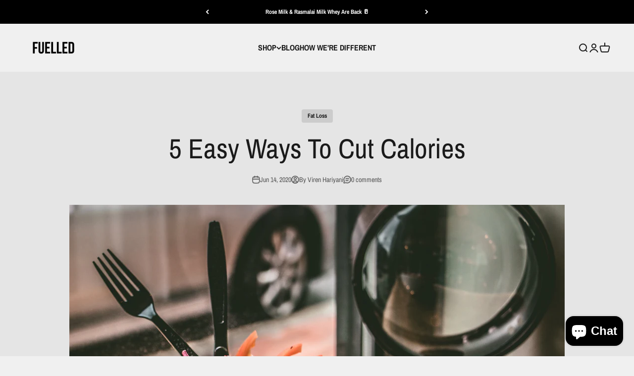

--- FILE ---
content_type: text/html; charset=utf-8
request_url: https://fuelled.in/blogs/blog/5-easy-ways-to-cut-calories
body_size: 39259
content:
<!doctype html>

<html class="no-js" lang="en" dir="ltr">
  <head>
    <script>
    window.Shopify = window.Shopify || {theme: {id: 175106228408, role: 'main' } };
    window._template = {
        directory: "",
        name: "article",
        suffix: ""
    }
  </script> 
                <script src="https://cdn.intelligems.io/60a5eb8cd2d8.js"></script>

  <!--LOOMI SDK-->
<!--DO NOT EDIT-->
<link rel="preconnect"  href="https://live.visually-io.com/" crossorigin>
<link rel="dns-prefetch" href="https://live.visually-io.com/">
<script>
    const env = 2;
    var store = "fuelled-nutrition.myshopify.com";
    var alias = store.replace(".myshopify.com", "").replaceAll("-", "_").toUpperCase();
    var jitsuKey =  "js.28020703314";
    window.loomi_ctx = {...(window.loomi_ctx || {}),storeAlias:alias,jitsuKey,env};
    
    
	
</script>
<link href="https://live.visually-io.com/widgets/vsly-preact.min.js?k=js.28020703314&e=2&s=FUELLED_NUTRITION" rel="preload" as="script">
<script type="text/javascript" src="https://live.visually-io.com/widgets/vsly-preact.min.js?k=js.28020703314&e=2&s=FUELLED_NUTRITION"></script>
<link href="https://live.visually-io.com/cf/FUELLED_NUTRITION.js" rel="preload" as="script">
<link href="https://live.visually-io.com/v/visually.js" rel="preload" as="script">
<script type="text/javascript" src="https://live.visually-io.com/cf/FUELLED_NUTRITION.js"></script>
<script type="text/javascript" src="https://live.visually-io.com/v/visually.js"></script>
<script defer type="text/javascript" src="https://live.visually-io.com/v/visually-a.js"></script>
<!--LOOMI SDK-->



    <script type="text/javascript">
    (function(c,l,a,r,i,t,y){
        c[a]=c[a]||function(){(c[a].q=c[a].q||[]).push(arguments)};
        t=l.createElement(r);t.async=1;t.src="https://www.clarity.ms/tag/"+i;
        y=l.getElementsByTagName(r)[0];y.parentNode.insertBefore(t,y);
    })(window, document, "clarity", "script", "mrto9abgm0");
</script>
   <!-- Start VWO Async SmartCode -->
<link rel="preconnect" href="https://dev.visualwebsiteoptimizer.com" />
<script type='text/javascript' id='vwoCode'>
window._vwo_code || (function() {
var account_id=911882,
version=2.1,
settings_tolerance=2000,
hide_element='body',
hide_element_style = 'opacity:0 !important;filter:alpha(opacity=0) !important;background:none !important',
/* DO NOT EDIT BELOW THIS LINE */
f=false,w=window,d=document,v=d.querySelector('#vwoCode'),cK='_vwo_'+account_id+'_settings',cc={};try{var c=JSON.parse(localStorage.getItem('_vwo_'+account_id+'_config'));cc=c&&typeof c==='object'?c:{}}catch(e){}var stT=cc.stT==='session'?w.sessionStorage:w.localStorage;code={use_existing_jquery:function(){return typeof use_existing_jquery!=='undefined'?use_existing_jquery:undefined},library_tolerance:function(){return typeof library_tolerance!=='undefined'?library_tolerance:undefined},settings_tolerance:function(){return cc.sT||settings_tolerance},hide_element_style:function(){return'{'+(cc.hES||hide_element_style)+'}'},hide_element:function(){if(performance.getEntriesByName('first-contentful-paint')[0]){return''}return typeof cc.hE==='string'?cc.hE:hide_element},getVersion:function(){return version},finish:function(e){if(!f){f=true;var t=d.getElementById('_vis_opt_path_hides');if(t)t.parentNode.removeChild(t);if(e)(new Image).src='https://dev.visualwebsiteoptimizer.com/ee.gif?a='+account_id+e}},finished:function(){return f},addScript:function(e){var t=d.createElement('script');t.type='text/javascript';if(e.src){t.src=e.src}else{t.text=e.text}d.getElementsByTagName('head')[0].appendChild(t)},load:function(e,t){var i=this.getSettings(),n=d.createElement('script'),r=this;t=t||{};if(i){n.textContent=i;d.getElementsByTagName('head')[0].appendChild(n);if(!w.VWO||VWO.caE){stT.removeItem(cK);r.load(e)}}else{var o=new XMLHttpRequest;o.open('GET',e,true);o.withCredentials=!t.dSC;o.responseType=t.responseType||'text';o.onload=function(){if(t.onloadCb){return t.onloadCb(o,e)}if(o.status===200){_vwo_code.addScript({text:o.responseText})}else{_vwo_code.finish('&e=loading_failure:'+e)}};o.onerror=function(){if(t.onerrorCb){return t.onerrorCb(e)}_vwo_code.finish('&e=loading_failure:'+e)};o.send()}},getSettings:function(){try{var e=stT.getItem(cK);if(!e){return}e=JSON.parse(e);if(Date.now()>e.e){stT.removeItem(cK);return}return e.s}catch(e){return}},init:function(){if(d.URL.indexOf('__vwo_disable__')>-1)return;var e=this.settings_tolerance();w._vwo_settings_timer=setTimeout(function(){_vwo_code.finish();stT.removeItem(cK)},e);var t;if(this.hide_element()!=='body'){t=d.createElement('style');var i=this.hide_element(),n=i?i+this.hide_element_style():'',r=d.getElementsByTagName('head')[0];t.setAttribute('id','_vis_opt_path_hides');v&&t.setAttribute('nonce',v.nonce);t.setAttribute('type','text/css');if(t.styleSheet)t.styleSheet.cssText=n;else t.appendChild(d.createTextNode(n));r.appendChild(t)}else{t=d.getElementsByTagName('head')[0];var n=d.createElement('div');n.style.cssText='z-index: 2147483647 !important;position: fixed !important;left: 0 !important;top: 0 !important;width: 100% !important;height: 100% !important;background: white !important;';n.setAttribute('id','_vis_opt_path_hides');n.classList.add('_vis_hide_layer');t.parentNode.insertBefore(n,t.nextSibling)}var o='https://dev.visualwebsiteoptimizer.com/j.php?a='+account_id+'&u='+encodeURIComponent(d.URL)+'&vn='+version;if(w.location.search.indexOf('_vwo_xhr')!==-1){this.addScript({src:o})}else{this.load(o+'&x=true')}}};w._vwo_code=code;code.init();})();
</script>
<!-- End VWO Async SmartCode -->

    
    
    
    
    
      
      
    
  
<link rel='preconnect dns-prefetch' href='https://api.config-security.com/' crossorigin />
<link rel='preconnect dns-prefetch' href='https://conf.config-security.com/' crossorigin />
<link rel='preconnect dns-prefetch' href='https://whale.camera/' crossorigin />
<script>
/* >> TriplePixel :: start*/
window.TriplePixelData={TripleName:"fuelled-nutrition.myshopify.com",ver:"2.12",plat:"SHOPIFY",isHeadless:false},function(W,H,A,L,E,_,B,N){function O(U,T,P,H,R){void 0===R&&(R=!1),H=new XMLHttpRequest,P?(H.open("POST",U,!0),H.setRequestHeader("Content-Type","text/plain")):H.open("GET",U,!0),H.send(JSON.stringify(P||{})),H.onreadystatechange=function(){4===H.readyState&&200===H.status?(R=H.responseText,U.includes(".txt")?eval(R):P||(N[B]=R)):(299<H.status||H.status<200)&&T&&!R&&(R=!0,O(U,T-1,P))}}if(N=window,!N[H+"sn"]){N[H+"sn"]=1,L=function(){return Date.now().toString(36)+"_"+Math.random().toString(36)};try{A.setItem(H,1+(0|A.getItem(H)||0)),(E=JSON.parse(A.getItem(H+"U")||"[]")).push({u:location.href,r:document.referrer,t:Date.now(),id:L()}),A.setItem(H+"U",JSON.stringify(E))}catch(e){}var i,m,p;A.getItem('"!nC`')||(_=A,A=N,A[H]||(E=A[H]=function(t,e,a){return void 0===a&&(a=[]),"State"==t?E.s:(W=L(),(E._q=E._q||[]).push([W,t,e].concat(a)),W)},E.s="Installed",E._q=[],E.ch=W,B="configSecurityConfModel",N[B]=1,O("https://conf.config-security.com/model",5),i=L(),m=A[atob("c2NyZWVu")],_.setItem("di_pmt_wt",i),p={id:i,action:"profile",avatar:_.getItem("auth-security_rand_salt_"),time:m[atob("d2lkdGg=")]+":"+m[atob("aGVpZ2h0")],host:A.TriplePixelData.TripleName,plat:A.TriplePixelData.plat,url:window.location.href,ref:document.referrer,ver:A.TriplePixelData.ver},O("https://api.config-security.com/event",5,p),O("https://whale.camera/live/dot.txt",5)))}}("","TriplePixel",localStorage);
/* << TriplePixel :: end*/
</script>
<link rel='preconnect dns-prefetch' href='https://triplewhale-pixel.web.app/' crossorigin />
   
    <meta charset="utf-8">
    <meta name="viewport" content="width=device-width, initial-scale=1.0, height=device-height, minimum-scale=1.0, maximum-scale=1.0">
    <meta name="theme-color" content="#f0f0f0">

    <title>5 Easy Ways To Cut Calories | Fuelled Nutrition</title><meta name="description" content="Calories matter. You know they do. Whether you want to lose fat or gain muscle, it’ll eventually boil down to your calorie intake at some point. Now, not everyone would want to measure what they eat consistently. Everyone has their own approach. These 5 tips come in handy for anyone looking to not measure what they eat"><link rel="canonical" href="https://fuelled.in/blogs/blog/5-easy-ways-to-cut-calories"><link rel="preconnect" href="https://cdn.shopify.com">
    <link rel="preconnect" href="https://fonts.shopifycdn.com" crossorigin>
    <link rel="dns-prefetch" href="https://productreviews.shopifycdn.com"><link rel="preload" href="//fuelled.in/cdn/fonts/oswald/oswald_n4.7760ed7a63e536050f64bb0607ff70ce07a480bd.woff2" as="font" type="font/woff2" crossorigin><link rel="preload" href="//fuelled.in/cdn/fonts/archivo_narrow/archivonarrow_n4.5c3bab850a22055c235cf940f895d873a8689d70.woff2" as="font" type="font/woff2" crossorigin><meta property="og:type" content="article">
  <meta property="og:title" content="5 Easy Ways To Cut Calories"><meta property="og:image" content="http://fuelled.in/cdn/shop/articles/vegetable-dish-1464601.jpg?v=1592110738&width=2048">
  <meta property="og:image:secure_url" content="https://fuelled.in/cdn/shop/articles/vegetable-dish-1464601.jpg?v=1592110738&width=2048">
  <meta property="og:image:width" content="1920">
  <meta property="og:image:height" content="1520"><meta property="og:description" content="Calories matter. You know they do. Whether you want to lose fat or gain muscle, it’ll eventually boil down to your calorie intake at some point. Now, not everyone would want to measure what they eat consistently. Everyone has their own approach. These 5 tips come in handy for anyone looking to not measure what they eat"><meta property="og:url" content="https://fuelled.in/blogs/blog/5-easy-ways-to-cut-calories">
<meta property="og:site_name" content="Fuelled"><meta name="twitter:card" content="summary"><meta name="twitter:title" content="5 Easy Ways To Cut Calories">
  <meta name="twitter:description" content="Calories matter. You know they do. Whether you want to lose fat or gain muscle, it’ll eventually boil down to your calorie intake at some point. Now, not everyone would want to measure what they eat consistently. Everyone has their own approach. These 5 tips come in handy for anyone looking to not measure what they eat, yet make sure that they’re in a caloric deficit in order to lose fat. Let’s see what they are.   Avoid drinking your calories All calories are not created equal. Yep, that’s true. 200 Calories from a can of coke is not the same as 200 calories from oats. Oats will leave you satiated for much longer as compared to your can of coke. Make sure that you ditch those liquid calories and switch to eating real food instead. It&#39;ll help you in"><meta name="twitter:image" content="https://fuelled.in/cdn/shop/articles/vegetable-dish-1464601.jpg?crop=center&height=1200&v=1592110738&width=1200">
  <meta name="twitter:image:alt" content="Salad Bowl | Fuelled Nutrition">
  <script type="application/ld+json">
  {
    "@context": "https://schema.org",
    "@type": "BlogPosting",
    "mainEntityOfPage": "/blogs/blog/5-easy-ways-to-cut-calories",
    "articleSection": "Blog",
    "keywords": "Fat Loss, Nutrition",
    "headline": "5 Easy Ways To Cut Calories",
    "description": "Calories matter. You know they do. Whether you want to lose fat or gain muscle, it’ll eventually boil down to your calorie intake at some...",
    "dateCreated": "2020-06-14T10:28:58",
    "datePublished": "2020-06-14T10:28:00",
    "dateModified": "2020-06-14T11:57:53",
    "image": {
      "@type": "ImageObject",
      "url": "https://fuelled.in/cdn/shop/articles/vegetable-dish-1464601.jpg?v=1592110738&width=1024",
      "image": "https://fuelled.in/cdn/shop/articles/vegetable-dish-1464601.jpg?v=1592110738&width=1024",
      "name": "Salad Bowl | Fuelled Nutrition",
      "width": "1024",
      "height": "1024"
    },
    "author": {
      "@type": "Person",
      "name": "C. Rashmi",
      "givenName": "C.",
      "familyName": "Rashmi"
    },
    "publisher": {
      "@type": "Organization",
      "name": "Fuelled"
    },
    "commentCount": 0,
    "comment": []
  }
  </script>



  <script type="application/ld+json">
  {
    "@context": "https://schema.org",
    "@type": "BreadcrumbList",
  "itemListElement": [{
      "@type": "ListItem",
      "position": 1,
      "name": "Home",
      "item": "https://fuelled.in"
    },{
          "@type": "ListItem",
          "position": 2,
          "name": "Blog",
          "item": "https://fuelled.in/blogs/blog"
        }, {
          "@type": "ListItem",
          "position": 3,
          "name": "Blog",
          "item": "https://fuelled.in/blogs/blog/5-easy-ways-to-cut-calories"
        }]
  }
  </script>

<style>/* Typography (heading) */
  @font-face {
  font-family: Oswald;
  font-weight: 400;
  font-style: normal;
  font-display: fallback;
  src: url("//fuelled.in/cdn/fonts/oswald/oswald_n4.7760ed7a63e536050f64bb0607ff70ce07a480bd.woff2") format("woff2"),
       url("//fuelled.in/cdn/fonts/oswald/oswald_n4.ae5e497f60fc686568afe76e9ff1872693c533e9.woff") format("woff");
}

/* Typography (body) */
  @font-face {
  font-family: "Archivo Narrow";
  font-weight: 400;
  font-style: normal;
  font-display: fallback;
  src: url("//fuelled.in/cdn/fonts/archivo_narrow/archivonarrow_n4.5c3bab850a22055c235cf940f895d873a8689d70.woff2") format("woff2"),
       url("//fuelled.in/cdn/fonts/archivo_narrow/archivonarrow_n4.ea12dd22d3319d164475c1d047ae8f973041a9ff.woff") format("woff");
}

@font-face {
  font-family: "Archivo Narrow";
  font-weight: 400;
  font-style: italic;
  font-display: fallback;
  src: url("//fuelled.in/cdn/fonts/archivo_narrow/archivonarrow_i4.59445c13f0e607542640c8a56f31dcd8ed680cfa.woff2") format("woff2"),
       url("//fuelled.in/cdn/fonts/archivo_narrow/archivonarrow_i4.bbf26c99347034f8df1f87b08c4a929cfc5255c8.woff") format("woff");
}

@font-face {
  font-family: "Archivo Narrow";
  font-weight: 700;
  font-style: normal;
  font-display: fallback;
  src: url("//fuelled.in/cdn/fonts/archivo_narrow/archivonarrow_n7.c049bee49aa92b4cfee86dd4e79c9194b8519e2b.woff2") format("woff2"),
       url("//fuelled.in/cdn/fonts/archivo_narrow/archivonarrow_n7.89eabe3e1f3044c02b965aa5ad3e57c9e898709d.woff") format("woff");
}

@font-face {
  font-family: "Archivo Narrow";
  font-weight: 700;
  font-style: italic;
  font-display: fallback;
  src: url("//fuelled.in/cdn/fonts/archivo_narrow/archivonarrow_i7.394cd4c9437ad9084e13f72957e92bfbe366a689.woff2") format("woff2"),
       url("//fuelled.in/cdn/fonts/archivo_narrow/archivonarrow_i7.f7e98758eef2e613f5c757b5780e7f43b6bcf700.woff") format("woff");
}

:root {
    /**
     * ---------------------------------------------------------------------
     * SPACING VARIABLES
     *
     * We are using a spacing inspired from frameworks like Tailwind CSS.
     * ---------------------------------------------------------------------
     */
    --spacing-0-5: 0.125rem; /* 2px */
    --spacing-1: 0.25rem; /* 4px */
    --spacing-1-5: 0.375rem; /* 6px */
    --spacing-2: 0.5rem; /* 8px */
    --spacing-2-5: 0.625rem; /* 10px */
    --spacing-3: 0.75rem; /* 12px */
    --spacing-3-5: 0.875rem; /* 14px */
    --spacing-4: 1rem; /* 16px */
    --spacing-4-5: 1.125rem; /* 18px */
    --spacing-5: 1.25rem; /* 20px */
    --spacing-5-5: 1.375rem; /* 22px */
    --spacing-6: 1.5rem; /* 24px */
    --spacing-6-5: 1.625rem; /* 26px */
    --spacing-7: 1.75rem; /* 28px */
    --spacing-7-5: 1.875rem; /* 30px */
    --spacing-8: 2rem; /* 32px */
    --spacing-8-5: 2.125rem; /* 34px */
    --spacing-9: 2.25rem; /* 36px */
    --spacing-9-5: 2.375rem; /* 38px */
    --spacing-10: 2.5rem; /* 40px */
    --spacing-11: 2.75rem; /* 44px */
    --spacing-12: 3rem; /* 48px */
    --spacing-14: 3.5rem; /* 56px */
    --spacing-16: 4rem; /* 64px */
    --spacing-18: 4.5rem; /* 72px */
    --spacing-20: 5rem; /* 80px */
    --spacing-24: 6rem; /* 96px */
    --spacing-28: 7rem; /* 112px */
    --spacing-32: 8rem; /* 128px */
    --spacing-36: 9rem; /* 144px */
    --spacing-40: 10rem; /* 160px */
    --spacing-44: 11rem; /* 176px */
    --spacing-48: 12rem; /* 192px */
    --spacing-52: 13rem; /* 208px */
    --spacing-56: 14rem; /* 224px */
    --spacing-60: 15rem; /* 240px */
    --spacing-64: 16rem; /* 256px */
    --spacing-72: 18rem; /* 288px */
    --spacing-80: 20rem; /* 320px */
    --spacing-96: 24rem; /* 384px */

    /* Container */
    --container-max-width: 1600px;
    --container-narrow-max-width: 1350px;
    --container-gutter: var(--spacing-5);
    --section-outer-spacing-block: var(--spacing-12);
    --section-inner-max-spacing-block: var(--spacing-10);
    --section-inner-spacing-inline: var(--container-gutter);
    --section-stack-spacing-block: var(--spacing-8);

    /* Grid gutter */
    --grid-gutter: var(--spacing-5);

    /* Product list settings */
    --product-list-row-gap: var(--spacing-8);
    --product-list-column-gap: var(--grid-gutter);

    /* Form settings */
    --input-gap: var(--spacing-2);
    --input-height: 2.625rem;
    --input-padding-inline: var(--spacing-4);

    /* Other sizes */
    --sticky-area-height: calc(var(--sticky-announcement-bar-enabled, 0) * var(--announcement-bar-height, 0px) + var(--sticky-header-enabled, 0) * var(--header-height, 0px));

    /* RTL support */
    --transform-logical-flip: 1;
    --transform-origin-start: left;
    --transform-origin-end: right;

    /**
     * ---------------------------------------------------------------------
     * TYPOGRAPHY
     * ---------------------------------------------------------------------
     */

    /* Font properties */
    --heading-font-family: Oswald, sans-serif;
    --heading-font-weight: 400;
    --heading-font-style: normal;
    --heading-text-transform: uppercase;
    --heading-letter-spacing: -0.02em;
    --text-font-family: "Archivo Narrow", sans-serif;
    --text-font-weight: 400;
    --text-font-style: normal;
    --text-letter-spacing: 0.0em;

    /* Font sizes */
    --text-h0: 2.75rem;
    --text-h1: 2rem;
    --text-h2: 1.75rem;
    --text-h3: 1.375rem;
    --text-h4: 1.125rem;
    --text-h5: 1.125rem;
    --text-h6: 1rem;
    --text-xs: 0.875rem;
    --text-sm: 0.9375rem;
    --text-base: 1.0625rem;
    --text-lg: 1.3125rem;

    /**
     * ---------------------------------------------------------------------
     * COLORS
     * ---------------------------------------------------------------------
     */

    /* Color settings */--accent: 0 0 0;
    --text-primary: 26 26 26;
    --background-primary: 240 240 240;
    --dialog-background: 255 255 255;
    --border-color: var(--text-color, var(--text-primary)) / 0.12;

    /* Button colors */
    --button-background-primary: 0 0 0;
    --button-text-primary: 255 255 255;
    --button-background-secondary: 220 105 27;
    --button-text-secondary: 26 26 26;

    /* Status colors */
    --success-background: 224 244 232;
    --success-text: 0 163 65;
    --warning-background: 255 246 233;
    --warning-text: 255 183 74;
    --error-background: 254 231 231;
    --error-text: 248 58 58;

    /* Product colors */
    --on-sale-text: 220 105 27;
    --on-sale-badge-background: 220 105 27;
    --on-sale-badge-text: 255 255 255;
    --sold-out-badge-background: 0 0 0;
    --sold-out-badge-text: 255 255 255;
    --primary-badge-background: 128 60 238;
    --primary-badge-text: 255 255 255;
    --star-color: 255 183 74;
    --product-card-background: 255 255 255;
    --product-card-text: 26 26 26;

    /* Header colors */
    --header-background: 240 240 240;
    --header-text: 26 26 26;

    /* Footer colors */
    --footer-background: 0 0 0;
    --footer-text: 255 255 255;

    /* Rounded variables (used for border radius) */
    --rounded-xs: 0.25rem;
    --rounded-sm: 0.125rem;
    --rounded: 0.25rem;
    --rounded-lg: 0.5rem;
    --rounded-full: 9999px;

    --rounded-button: 0.25rem;
    --rounded-input: 0.25rem;

    /* Box shadow */
    --shadow-sm: 0 2px 8px rgb(var(--text-primary) / 0.1);
    --shadow: 0 5px 15px rgb(var(--text-primary) / 0.1);
    --shadow-md: 0 5px 30px rgb(var(--text-primary) / 0.1);
    --shadow-block: 0px 18px 50px rgb(var(--text-primary) / 0.1);

    /**
     * ---------------------------------------------------------------------
     * OTHER
     * ---------------------------------------------------------------------
     */

    --cursor-close-svg-url: url(//fuelled.in/cdn/shop/t/111/assets/cursor-close.svg?v=147174565022153725511740823711);
    --cursor-zoom-in-svg-url: url(//fuelled.in/cdn/shop/t/111/assets/cursor-zoom-in.svg?v=154953035094101115921740823711);
    --cursor-zoom-out-svg-url: url(//fuelled.in/cdn/shop/t/111/assets/cursor-zoom-out.svg?v=16155520337305705181740823711);
    --checkmark-svg-url: url(//fuelled.in/cdn/shop/t/111/assets/checkmark.svg?v=77552481021870063511740823711);
  }

  [dir="rtl"]:root {
    /* RTL support */
    --transform-logical-flip: -1;
    --transform-origin-start: right;
    --transform-origin-end: left;
  }

  @media screen and (min-width: 700px) {
    :root {
      /* Typography (font size) */
      --text-h0: 3.5rem;
      --text-h1: 2.5rem;
      --text-h2: 2rem;
      --text-h3: 1.625rem;
      --text-h4: 1.375rem;
      --text-h5: 1.125rem;
      --text-h6: 1rem;

      --text-xs: 0.75rem;
      --text-sm: 0.875rem;
      --text-base: 1.0rem;
      --text-lg: 1.25rem;

      /* Spacing */
      --container-gutter: 2rem;
      --section-outer-spacing-block: var(--spacing-16);
      --section-inner-max-spacing-block: var(--spacing-12);
      --section-inner-spacing-inline: var(--spacing-12);
      --section-stack-spacing-block: var(--spacing-12);

      /* Grid gutter */
      --grid-gutter: var(--spacing-6);

      /* Product list settings */
      --product-list-row-gap: var(--spacing-12);

      /* Form settings */
      --input-gap: 1rem;
      --input-height: 3.125rem;
      --input-padding-inline: var(--spacing-5);
    }
  }

  @media screen and (min-width: 1000px) {
    :root {
      /* Spacing settings */
      --container-gutter: var(--spacing-12);
      --section-outer-spacing-block: var(--spacing-18);
      --section-inner-max-spacing-block: var(--spacing-16);
      --section-inner-spacing-inline: var(--spacing-16);
      --section-stack-spacing-block: var(--spacing-12);
    }
  }

  @media screen and (min-width: 1150px) {
    :root {
      /* Spacing settings */
      --container-gutter: var(--spacing-12);
      --section-outer-spacing-block: var(--spacing-20);
      --section-inner-max-spacing-block: var(--spacing-16);
      --section-inner-spacing-inline: var(--spacing-16);
      --section-stack-spacing-block: var(--spacing-12);
    }
  }

  @media screen and (min-width: 1400px) {
    :root {
      /* Typography (font size) */
      --text-h0: 4.5rem;
      --text-h1: 3.5rem;
      --text-h2: 2.75rem;
      --text-h3: 2rem;
      --text-h4: 1.75rem;
      --text-h5: 1.375rem;
      --text-h6: 1.25rem;

      --section-outer-spacing-block: var(--spacing-24);
      --section-inner-max-spacing-block: var(--spacing-18);
      --section-inner-spacing-inline: var(--spacing-18);
    }
  }

  @media screen and (min-width: 1600px) {
    :root {
      --section-outer-spacing-block: var(--spacing-24);
      --section-inner-max-spacing-block: var(--spacing-20);
      --section-inner-spacing-inline: var(--spacing-20);
    }
  }

  /**
   * ---------------------------------------------------------------------
   * LIQUID DEPENDANT CSS
   *
   * Our main CSS is Liquid free, but some very specific features depend on
   * theme settings, so we have them here
   * ---------------------------------------------------------------------
   */@media screen and (pointer: fine) {
        .button:not([disabled]):hover, .btn:not([disabled]):hover, .shopify-payment-button__button--unbranded:not([disabled]):hover {
          --button-background-opacity: 0.85;
        }

        .button--subdued:not([disabled]):hover {
          --button-background: var(--text-color) / .05 !important;
        }
      }</style><script>
  document.documentElement.classList.replace('no-js', 'js');

  // This allows to expose several variables to the global scope, to be used in scripts
  window.themeVariables = {
    settings: {
      showPageTransition: true,
      headingApparition: "split_fade",
      pageType: "article",
      moneyFormat: "₹{{amount}}",
      moneyWithCurrencyFormat: "₹{{amount}}",
      currencyCodeEnabled: false,
      cartType: "drawer",
      showDiscount: true,
      discountMode: "saving"
    },

    strings: {
      accessibilityClose: "Close",
      accessibilityNext: "Next",
      accessibilityPrevious: "Previous",
      addToCartButton: "Add to cart",
      soldOutButton: "Sold out",
      preOrderButton: "Pre-order",
      unavailableButton: "Unavailable",
      closeGallery: "Close gallery",
      zoomGallery: "Zoom",
      errorGallery: "Image cannot be loaded",
      soldOutBadge: "Sold out",
      discountBadge: "Save @@",
      sku: "SKU:",
      searchNoResults: "No results could be found.",
      addOrderNote: "Add order note",
      editOrderNote: "Edit order note",
      shippingEstimatorNoResults: "Sorry, we do not ship to your address.",
      shippingEstimatorOneResult: "There is one shipping rate for your address:",
      shippingEstimatorMultipleResults: "There are several shipping rates for your address:",
      shippingEstimatorError: "One or more error occurred while retrieving shipping rates:"
    },

    breakpoints: {
      'sm': 'screen and (min-width: 700px)',
      'md': 'screen and (min-width: 1000px)',
      'lg': 'screen and (min-width: 1150px)',
      'xl': 'screen and (min-width: 1400px)',

      'sm-max': 'screen and (max-width: 699px)',
      'md-max': 'screen and (max-width: 999px)',
      'lg-max': 'screen and (max-width: 1149px)',
      'xl-max': 'screen and (max-width: 1399px)'
    }
  };window.addEventListener('DOMContentLoaded', () => {
      const isReloaded = (window.performance.navigation && window.performance.navigation.type === 1) || window.performance.getEntriesByType('navigation').map((nav) => nav.type).includes('reload');

      if ('animate' in document.documentElement && window.matchMedia('(prefers-reduced-motion: no-preference)').matches && document.referrer.includes(location.host) && !isReloaded) {
        document.body.animate({opacity: [0, 1]}, {duration: 115, fill: 'forwards'});
      }
    });

    window.addEventListener('pageshow', (event) => {
      document.body.classList.remove('page-transition');

      if (event.persisted) {
        document.body.animate({opacity: [0, 1]}, {duration: 0, fill: 'forwards'});
      }
    });// For detecting native share
  document.documentElement.classList.add(`native-share--${navigator.share ? 'enabled' : 'disabled'}`);</script><script type="module" src="//fuelled.in/cdn/shop/t/111/assets/vendor.min.js?v=110209841862038618801740823711"></script>
    <script type="module" src="//fuelled.in/cdn/shop/t/111/assets/theme.js?v=162751936947904164131740824251"></script>
    <script type="module" src="//fuelled.in/cdn/shop/t/111/assets/sections.js?v=146256694521777831061740824308"></script>
   <script src='https://kit.fontawesome.com/a076d05399.js'></script>
<script src="https://ajax.googleapis.com/ajax/libs/jquery/3.7.1/jquery.min.js"></script>
    <script>window.performance && window.performance.mark && window.performance.mark('shopify.content_for_header.start');</script><meta name="facebook-domain-verification" content="70wug30sypm7ogtywc8kw52fb0xi70">
<meta name="google-site-verification" content="vdSTmItfxc81XMDObCnNiM7HfZxegqS0rEM2Cz1QHrM">
<meta id="shopify-digital-wallet" name="shopify-digital-wallet" content="/28020703314/digital_wallets/dialog">
<link rel="alternate" type="application/atom+xml" title="Feed" href="http://feeds.feedburner.com/fuelledblog" />
<script async="async" src="/checkouts/internal/preloads.js?locale=en-IN"></script>
<script id="shopify-features" type="application/json">{"accessToken":"f3e71c3d0f1cc2186b7203ba0e0adb67","betas":["rich-media-storefront-analytics"],"domain":"fuelled.in","predictiveSearch":true,"shopId":28020703314,"locale":"en"}</script>
<script>var Shopify = Shopify || {};
Shopify.shop = "fuelled-nutrition.myshopify.com";
Shopify.locale = "en";
Shopify.currency = {"active":"INR","rate":"1.0"};
Shopify.country = "IN";
Shopify.theme = {"name":"Impact - Regular","id":175106228408,"schema_name":"Impact","schema_version":"4.7.0","theme_store_id":1190,"role":"main"};
Shopify.theme.handle = "null";
Shopify.theme.style = {"id":null,"handle":null};
Shopify.cdnHost = "fuelled.in/cdn";
Shopify.routes = Shopify.routes || {};
Shopify.routes.root = "/";</script>
<script type="module">!function(o){(o.Shopify=o.Shopify||{}).modules=!0}(window);</script>
<script>!function(o){function n(){var o=[];function n(){o.push(Array.prototype.slice.apply(arguments))}return n.q=o,n}var t=o.Shopify=o.Shopify||{};t.loadFeatures=n(),t.autoloadFeatures=n()}(window);</script>
<script id="shop-js-analytics" type="application/json">{"pageType":"article"}</script>
<script defer="defer" async type="module" src="//fuelled.in/cdn/shopifycloud/shop-js/modules/v2/client.init-shop-cart-sync_BT-GjEfc.en.esm.js"></script>
<script defer="defer" async type="module" src="//fuelled.in/cdn/shopifycloud/shop-js/modules/v2/chunk.common_D58fp_Oc.esm.js"></script>
<script defer="defer" async type="module" src="//fuelled.in/cdn/shopifycloud/shop-js/modules/v2/chunk.modal_xMitdFEc.esm.js"></script>
<script type="module">
  await import("//fuelled.in/cdn/shopifycloud/shop-js/modules/v2/client.init-shop-cart-sync_BT-GjEfc.en.esm.js");
await import("//fuelled.in/cdn/shopifycloud/shop-js/modules/v2/chunk.common_D58fp_Oc.esm.js");
await import("//fuelled.in/cdn/shopifycloud/shop-js/modules/v2/chunk.modal_xMitdFEc.esm.js");

  window.Shopify.SignInWithShop?.initShopCartSync?.({"fedCMEnabled":true,"windoidEnabled":true});

</script>
<script>(function() {
  var isLoaded = false;
  function asyncLoad() {
    if (isLoaded) return;
    isLoaded = true;
    var urls = ["https:\/\/static.klaviyo.com\/onsite\/js\/klaviyo.js?company_id=XH29QH\u0026shop=fuelled-nutrition.myshopify.com","https:\/\/static.klaviyo.com\/onsite\/js\/klaviyo.js?company_id=XH29QH\u0026shop=fuelled-nutrition.myshopify.com","https:\/\/chimpstatic.com\/mcjs-connected\/js\/users\/398f4623a2021e7842622fc1f\/35253926533bbc955808b3910.js?shop=fuelled-nutrition.myshopify.com","https:\/\/static.klaviyo.com\/onsite\/js\/klaviyo.js?company_id=STJhL7\u0026shop=fuelled-nutrition.myshopify.com","https:\/\/static.klaviyo.com\/onsite\/js\/klaviyo.js?company_id=STJhL7\u0026shop=fuelled-nutrition.myshopify.com","https:\/\/atlantis.live.zoko.io\/scripts\/main.js?v=v2\u0026shop=fuelled-nutrition.myshopify.com","https:\/\/atlantis.live.zoko.io\/scripts\/main.js?v=v2\u0026shop=fuelled-nutrition.myshopify.com","https:\/\/api.config-security.com\/first.js?host=fuelled-nutrition.myshopify.com\u0026plat=SHOPIFY\u0026shop=fuelled-nutrition.myshopify.com","https:\/\/cdn-loyalty.yotpo.com\/loader\/fjZ_LO98kAe1YqT9sh81xA.js?shop=fuelled-nutrition.myshopify.com","https:\/\/sr-cdn.shiprocket.in\/sr-promise\/static\/uc.js?channel_id=4\u0026sr_company_id=3546136\u0026shop=fuelled-nutrition.myshopify.com"];
    for (var i = 0; i < urls.length; i++) {
      var s = document.createElement('script');
      s.type = 'text/javascript';
      s.async = true;
      s.src = urls[i];
      var x = document.getElementsByTagName('script')[0];
      x.parentNode.insertBefore(s, x);
    }
  };
  if(window.attachEvent) {
    window.attachEvent('onload', asyncLoad);
  } else {
    window.addEventListener('load', asyncLoad, false);
  }
})();</script>
<script id="__st">var __st={"a":28020703314,"offset":19800,"reqid":"944a4e7e-f042-46b2-92ad-2cc373489d70-1769328867","pageurl":"fuelled.in\/blogs\/blog\/5-easy-ways-to-cut-calories","s":"articles-386808447058","u":"ff83abbaa90f","p":"article","rtyp":"article","rid":386808447058};</script>
<script>window.ShopifyPaypalV4VisibilityTracking = true;</script>
<script id="captcha-bootstrap">!function(){'use strict';const t='contact',e='account',n='new_comment',o=[[t,t],['blogs',n],['comments',n],[t,'customer']],c=[[e,'customer_login'],[e,'guest_login'],[e,'recover_customer_password'],[e,'create_customer']],r=t=>t.map((([t,e])=>`form[action*='/${t}']:not([data-nocaptcha='true']) input[name='form_type'][value='${e}']`)).join(','),a=t=>()=>t?[...document.querySelectorAll(t)].map((t=>t.form)):[];function s(){const t=[...o],e=r(t);return a(e)}const i='password',u='form_key',d=['recaptcha-v3-token','g-recaptcha-response','h-captcha-response',i],f=()=>{try{return window.sessionStorage}catch{return}},m='__shopify_v',_=t=>t.elements[u];function p(t,e,n=!1){try{const o=window.sessionStorage,c=JSON.parse(o.getItem(e)),{data:r}=function(t){const{data:e,action:n}=t;return t[m]||n?{data:e,action:n}:{data:t,action:n}}(c);for(const[e,n]of Object.entries(r))t.elements[e]&&(t.elements[e].value=n);n&&o.removeItem(e)}catch(o){console.error('form repopulation failed',{error:o})}}const l='form_type',E='cptcha';function T(t){t.dataset[E]=!0}const w=window,h=w.document,L='Shopify',v='ce_forms',y='captcha';let A=!1;((t,e)=>{const n=(g='f06e6c50-85a8-45c8-87d0-21a2b65856fe',I='https://cdn.shopify.com/shopifycloud/storefront-forms-hcaptcha/ce_storefront_forms_captcha_hcaptcha.v1.5.2.iife.js',D={infoText:'Protected by hCaptcha',privacyText:'Privacy',termsText:'Terms'},(t,e,n)=>{const o=w[L][v],c=o.bindForm;if(c)return c(t,g,e,D).then(n);var r;o.q.push([[t,g,e,D],n]),r=I,A||(h.body.append(Object.assign(h.createElement('script'),{id:'captcha-provider',async:!0,src:r})),A=!0)});var g,I,D;w[L]=w[L]||{},w[L][v]=w[L][v]||{},w[L][v].q=[],w[L][y]=w[L][y]||{},w[L][y].protect=function(t,e){n(t,void 0,e),T(t)},Object.freeze(w[L][y]),function(t,e,n,w,h,L){const[v,y,A,g]=function(t,e,n){const i=e?o:[],u=t?c:[],d=[...i,...u],f=r(d),m=r(i),_=r(d.filter((([t,e])=>n.includes(e))));return[a(f),a(m),a(_),s()]}(w,h,L),I=t=>{const e=t.target;return e instanceof HTMLFormElement?e:e&&e.form},D=t=>v().includes(t);t.addEventListener('submit',(t=>{const e=I(t);if(!e)return;const n=D(e)&&!e.dataset.hcaptchaBound&&!e.dataset.recaptchaBound,o=_(e),c=g().includes(e)&&(!o||!o.value);(n||c)&&t.preventDefault(),c&&!n&&(function(t){try{if(!f())return;!function(t){const e=f();if(!e)return;const n=_(t);if(!n)return;const o=n.value;o&&e.removeItem(o)}(t);const e=Array.from(Array(32),(()=>Math.random().toString(36)[2])).join('');!function(t,e){_(t)||t.append(Object.assign(document.createElement('input'),{type:'hidden',name:u})),t.elements[u].value=e}(t,e),function(t,e){const n=f();if(!n)return;const o=[...t.querySelectorAll(`input[type='${i}']`)].map((({name:t})=>t)),c=[...d,...o],r={};for(const[a,s]of new FormData(t).entries())c.includes(a)||(r[a]=s);n.setItem(e,JSON.stringify({[m]:1,action:t.action,data:r}))}(t,e)}catch(e){console.error('failed to persist form',e)}}(e),e.submit())}));const S=(t,e)=>{t&&!t.dataset[E]&&(n(t,e.some((e=>e===t))),T(t))};for(const o of['focusin','change'])t.addEventListener(o,(t=>{const e=I(t);D(e)&&S(e,y())}));const B=e.get('form_key'),M=e.get(l),P=B&&M;t.addEventListener('DOMContentLoaded',(()=>{const t=y();if(P)for(const e of t)e.elements[l].value===M&&p(e,B);[...new Set([...A(),...v().filter((t=>'true'===t.dataset.shopifyCaptcha))])].forEach((e=>S(e,t)))}))}(h,new URLSearchParams(w.location.search),n,t,e,['guest_login'])})(!0,!0)}();</script>
<script integrity="sha256-4kQ18oKyAcykRKYeNunJcIwy7WH5gtpwJnB7kiuLZ1E=" data-source-attribution="shopify.loadfeatures" defer="defer" src="//fuelled.in/cdn/shopifycloud/storefront/assets/storefront/load_feature-a0a9edcb.js" crossorigin="anonymous"></script>
<script data-source-attribution="shopify.dynamic_checkout.dynamic.init">var Shopify=Shopify||{};Shopify.PaymentButton=Shopify.PaymentButton||{isStorefrontPortableWallets:!0,init:function(){window.Shopify.PaymentButton.init=function(){};var t=document.createElement("script");t.src="https://fuelled.in/cdn/shopifycloud/portable-wallets/latest/portable-wallets.en.js",t.type="module",document.head.appendChild(t)}};
</script>
<script data-source-attribution="shopify.dynamic_checkout.buyer_consent">
  function portableWalletsHideBuyerConsent(e){var t=document.getElementById("shopify-buyer-consent"),n=document.getElementById("shopify-subscription-policy-button");t&&n&&(t.classList.add("hidden"),t.setAttribute("aria-hidden","true"),n.removeEventListener("click",e))}function portableWalletsShowBuyerConsent(e){var t=document.getElementById("shopify-buyer-consent"),n=document.getElementById("shopify-subscription-policy-button");t&&n&&(t.classList.remove("hidden"),t.removeAttribute("aria-hidden"),n.addEventListener("click",e))}window.Shopify?.PaymentButton&&(window.Shopify.PaymentButton.hideBuyerConsent=portableWalletsHideBuyerConsent,window.Shopify.PaymentButton.showBuyerConsent=portableWalletsShowBuyerConsent);
</script>
<script data-source-attribution="shopify.dynamic_checkout.cart.bootstrap">document.addEventListener("DOMContentLoaded",(function(){function t(){return document.querySelector("shopify-accelerated-checkout-cart, shopify-accelerated-checkout")}if(t())Shopify.PaymentButton.init();else{new MutationObserver((function(e,n){t()&&(Shopify.PaymentButton.init(),n.disconnect())})).observe(document.body,{childList:!0,subtree:!0})}}));
</script>

<script>window.performance && window.performance.mark && window.performance.mark('shopify.content_for_header.end');</script>
<link href="//fuelled.in/cdn/shop/t/111/assets/theme.css?v=154541883698659170721740823711" rel="stylesheet" type="text/css" media="all" /><link href="//fuelled.in/cdn/shop/t/111/assets/custom.css?v=19145646586881758841749792948" rel="stylesheet" type="text/css" media="all" /><link rel="stylesheet" href="https://cdnjs.cloudflare.com/ajax/libs/font-awesome/6.5.1/css/all.min.css" />
  <script src="https://code.jquery.com/jquery-3.6.4.min.js"></script>

<!-- BEGIN app block: shopify://apps/uppromote-affiliate/blocks/core-script/64c32457-930d-4cb9-9641-e24c0d9cf1f4 --><!-- BEGIN app snippet: core-metafields-setting --><!--suppress ES6ConvertVarToLetConst -->
<script type="application/json" id="core-uppromote-settings">{"app_env":{"env":"production"}}</script>
<script type="application/json" id="core-uppromote-cart">{"note":null,"attributes":{},"original_total_price":0,"total_price":0,"total_discount":0,"total_weight":0.0,"item_count":0,"items":[],"requires_shipping":false,"currency":"INR","items_subtotal_price":0,"cart_level_discount_applications":[],"checkout_charge_amount":0}</script>
<script id="core-uppromote-quick-store-tracking-vars">
    function getDocumentContext(){const{href:a,hash:b,host:c,hostname:d,origin:e,pathname:f,port:g,protocol:h,search:i}=window.location,j=document.referrer,k=document.characterSet,l=document.title;return{location:{href:a,hash:b,host:c,hostname:d,origin:e,pathname:f,port:g,protocol:h,search:i},referrer:j||document.location.href,characterSet:k,title:l}}function getNavigatorContext(){const{language:a,cookieEnabled:b,languages:c,userAgent:d}=navigator;return{language:a,cookieEnabled:b,languages:c,userAgent:d}}function getWindowContext(){const{innerHeight:a,innerWidth:b,outerHeight:c,outerWidth:d,origin:e,screen:{height:j,width:k},screenX:f,screenY:g,scrollX:h,scrollY:i}=window;return{innerHeight:a,innerWidth:b,outerHeight:c,outerWidth:d,origin:e,screen:{screenHeight:j,screenWidth:k},screenX:f,screenY:g,scrollX:h,scrollY:i,location:getDocumentContext().location}}function getContext(){return{document:getDocumentContext(),navigator:getNavigatorContext(),window:getWindowContext()}}
    if (window.location.href.includes('?sca_ref=')) {
        localStorage.setItem('__up_lastViewedPageContext', JSON.stringify({
            context: getContext(),
            timestamp: new Date().toISOString(),
        }))
    }
</script>

<script id="core-uppromote-setting-booster">
    var UpPromoteCoreSettings = JSON.parse(document.getElementById('core-uppromote-settings').textContent)
    UpPromoteCoreSettings.currentCart = JSON.parse(document.getElementById('core-uppromote-cart')?.textContent || '{}')
    const idToClean = ['core-uppromote-settings', 'core-uppromote-cart', 'core-uppromote-setting-booster', 'core-uppromote-quick-store-tracking-vars']
    idToClean.forEach(id => {
        document.getElementById(id)?.remove()
    })
</script>
<!-- END app snippet -->


<!-- END app block --><!-- BEGIN app block: shopify://apps/yotpo-product-reviews/blocks/settings/eb7dfd7d-db44-4334-bc49-c893b51b36cf -->


  <script type="text/javascript" src="https://cdn-widgetsrepository.yotpo.com/v1/loader/H7FVnVjrfoPFaXGraN7k9WbmQ6rpGU55jb08RruZ?languageCode=en" async></script>



  
<!-- END app block --><!-- BEGIN app block: shopify://apps/yotpo-loyalty-rewards/blocks/loader-app-embed-block/2f9660df-5018-4e02-9868-ee1fb88d6ccd -->
    <script src="https://cdn-widgetsrepository.yotpo.com/v1/loader/fjZ_LO98kAe1YqT9sh81xA" async></script>




<!-- END app block --><!-- BEGIN app block: shopify://apps/reelup-shoppable-videos-reels/blocks/reelup/a8ec9e4d-d192-44f7-9c23-595f9ee7dd5b --><style>
  [id*='reelup'].shopify-app-block {
    width: 100%;
  }
</style><style id='reelUp_customCSS'>
    
  </style><script>
    eval(``);
  </script><script src='https://cdn-v2.reelup.io/global.js.gz?v=1769328867' defer></script><script>
  console.log("%cVideo commerce powered by ReelUp.", 'font-size: 18px; font-weight: 600; color: #000;background: #a3f234; padding: 10px 20px; border-radius: 5px; width: 100%');
  console.log("🚀 Enhanced Product Discovery.\n" +
  "📈 Increased Conversion Rates.\n" +
  "🤩 Elevated Visitor Engagements.\n\n" +
  "Learn more at: https://apps.shopify.com/reelup/");

  window.shopFormat = "₹{{amount}}";
  window.shopCurrency = "INR";
  window.REELUP = {
     files: {
        carousel: {
            css: "https://cdn.shopify.com/extensions/019a961d-0cdf-72c1-aed3-524c2b6dbde8/ig-reels-124/assets/reels_carousel.css",
        },
        stacked: {
            css: "https://cdn.shopify.com/extensions/019a961d-0cdf-72c1-aed3-524c2b6dbde8/ig-reels-124/assets/reels_carousel_stacked.css",
        },
        grid: {
            css: "https://cdn.shopify.com/extensions/019a961d-0cdf-72c1-aed3-524c2b6dbde8/ig-reels-124/assets/reels_grid.css",
        },
        stories: {
            css: "https://cdn.shopify.com/extensions/019a961d-0cdf-72c1-aed3-524c2b6dbde8/ig-reels-124/assets/reels_stories.css",
        },
    },
    shopLocale: "IN"
  };const settingsData = {"translations":{"description_label":"Description","quantity":"Quantity","add_cart_error_message":"An error has occurred","add_cart_success_message":"Added to cart successfully!","single_product":"Product","multiple_products":"Products","sold_out_button_text":"Sold out","off":"OFF","view_cart":"View cart","credit":"Credits","recommended_products":"You may like","unmute_btn":"Tap to unmute","swipe_to_next":"Swipe up to see more!","copied":"Copied","empty_cart":"Your cart is empty","cart_popup_heading":"Your cart","no_product_found":"No product found","share_popup_heading":"Share video","video_url":"Video URL","copy_link":"Copy link","product":"Product","price":"Price","subtotal":"Subtotal","checkout_button":"Checkout","reviews_label":"Customer Reviews","total_reviews":"Based on {{raters}} Reviews","load_more_reviews":"Load more reviews","cart_limit_error":"You have reached the limit to add product into cart","share_label":"Share","likes_label":"Likes","views_label":"Views","add_to_cart_button":"Add to Cart","shop_now_button":"Shop Now","more_info_button":"More Info","multiple_products_heading":"Products seen in the video"},"integrations":{"reviews":{"reviews_provider":null,"reviews_api_key":null}},"devtool":{"custom_css":null,"custom_js":null,"load_on_interaction":0,"playlist_addtocart_js":null,"popup_cart_button_js":null,"popup_addtocart_button_js":null,"soldout_js":null,"scale_video":1,"api_key":"1ZcFC7peYhf24663maRGpETW3YPDjplB"},"socialpixel":{"facebook_pixel":null,"tiktok_pixel":null,"google_pixel":null,"snapchat_pixel":null}};
      const global_settings = {"reel_views":0,"reel_likes":1,"reel_share":1,"brand_logo":null,"powered_by_reelup":1,"overlay_icon":"reelup_icon","icon_color":"rgba(0, 0, 0, 1)","primary_button_background_color":"rgba(0, 0, 0, 1)","primary_button_text_color":"rgb(255,255,255)","secondary_button_background_color":"rgba(255,255,255,1)","secondary_button_text_color":"rgba(34, 34, 34, 1)","secondary_button_border_color":"rgba(34, 34, 34, 1)","sale_badge_background_color":"rgba(179, 0, 0, 1)","sale_badge_text_color":"rgba(255, 255, 255, 1)","regular_price_color":"rgba(114, 114, 114, 1)","sale_price_color":"rgba(179, 0, 0, 1)","modal_logo_width":50,"quantity_allowed_per_item":5,"items_to_purchase_allowed":25,"show_decimal":1,"is_order_tag":1,"reels_sorting":0,"reels_sorting_option":"views","smart_inventory_sync":0,"smart_inventory_sync_option":"move_reel_to_last","full_video_quality":"medium","short_video_quality":"short"};
      const retargeting_settings = [];
      window.REELUP.products = [];
      window.REELUP.customProducts = null;
      window.REELUP.videos = [{"id":54146,"title":"Protein Bar - Ice Cream Dessert","short_video":"https:\/\/cdn.shopify.com\/s\/files\/1\/0280\/2070\/3314\/files\/reelUp_rzose9nx1r1715846490446_short.mp4?v=1715846510","thumbnail":"https:\/\/cdn.shopify.com\/s\/files\/1\/0280\/2070\/3314\/files\/reelUp_rzose9nx1r1715846490446_thumbnail.jpg?v=1715846511","cta":"none","recommended_products_ai":"shopify_recommendation_ai","upload_date":"2024-05-16 08:01:36","cta_external_link":0,"full_video":"https:\/\/cdn.shopify.com\/s\/files\/1\/0280\/2070\/3314\/files\/reelUp_rzose9nx1r1715846490446_medium.mp4?v=1715846514","products":[]},{"id":54152,"title":"Vidushi - Creatine","short_video":"https:\/\/cdn.shopify.com\/s\/files\/1\/0280\/2070\/3314\/files\/reelUp_9oh6deh72j41715847295411_short.mp4?v=1715847317","thumbnail":"https:\/\/cdn.shopify.com\/s\/files\/1\/0280\/2070\/3314\/files\/reelUp_9oh6deh72j41715847295411_thumbnail.jpg?v=1715847319","cta":"none","recommended_products_ai":"shopify_recommendation_ai","upload_date":"2024-05-16 08:15:03","cta_external_link":0,"full_video":"https:\/\/cdn.shopify.com\/s\/files\/1\/0280\/2070\/3314\/files\/reelUp_9oh6deh72j41715847295411_medium.mp4?v=1715847333","products":[]},{"id":54153,"title":"Whey - Thandai Recipe","short_video":"https:\/\/cdn.shopify.com\/s\/files\/1\/0280\/2070\/3314\/files\/reelUp_68vb7x4o5jm1715848118303_short.mp4?v=1715848143","thumbnail":"https:\/\/cdn.shopify.com\/s\/files\/1\/0280\/2070\/3314\/files\/reelUp_68vb7x4o5jm1715848118303_thumbnail.jpg?v=1715848142","cta":"none","recommended_products_ai":"shopify_recommendation_ai","upload_date":"2024-05-16 08:28:45","cta_external_link":0,"full_video":"https:\/\/cdn.shopify.com\/s\/files\/1\/0280\/2070\/3314\/files\/reelUp_68vb7x4o5jm1715848118303_medium.mp4?v=1715848153","products":[]},{"id":54160,"title":"Haris - DRIVN","short_video":"https:\/\/cdn.shopify.com\/s\/files\/1\/0280\/2070\/3314\/files\/reelUp_xust5g2fnn81715849845335_short.mp4?v=1715849871","thumbnail":"https:\/\/cdn.shopify.com\/s\/files\/1\/0280\/2070\/3314\/files\/reelUp_xust5g2fnn81715849845335_thumbnail.jpg?v=1715849867","cta":"tagged_products","recommended_products_ai":"shopify_recommendation_ai","upload_date":"2024-05-16 08:57:33","cta_external_link":0,"full_video":"https:\/\/cdn.shopify.com\/s\/files\/1\/0280\/2070\/3314\/files\/reelUp_xust5g2fnn81715849845335_medium.mp4?v=1715849886","products":[{"reel_id":54160,"id":7278132428984,"handle":"drivn","available":1}]},{"id":61385,"title":"Mango Whey","short_video":"https:\/\/cdn.shopify.com\/s\/files\/1\/0280\/2070\/3314\/files\/reelUp_qpmpcu2y6ne1718027389001_short.mp4?v=1718027417","thumbnail":"https:\/\/cdn.shopify.com\/s\/files\/1\/0280\/2070\/3314\/files\/reelUp_qpmpcu2y6ne1718027389001_thumbnail.jpg?v=1718027415","cta":"tagged_products","recommended_products_ai":"shopify_recommendation_ai","upload_date":"2024-06-10 13:50:03","cta_external_link":0,"full_video":"https:\/\/cdn.shopify.com\/s\/files\/1\/0280\/2070\/3314\/files\/reelUp_qpmpcu2y6ne1718027389001_medium.mp4?v=1718027420","products":[{"reel_id":61385,"id":7278128955576,"handle":"whey-protein","available":1}]},{"id":62518,"title":"Iced Latte Whey - Nupur","short_video":"https:\/\/cdn.shopify.com\/s\/files\/1\/0280\/2070\/3314\/files\/reelUp_66t03ebd0oj1718325107319_short.mp4?v=1718325121","thumbnail":"https:\/\/cdn.shopify.com\/s\/files\/1\/0280\/2070\/3314\/files\/reelUp_66t03ebd0oj1718325107319_thumbnail.jpg?v=1718325124","cta":"tagged_products","recommended_products_ai":"shopify_recommendation_ai","upload_date":"2024-06-14 00:31:52","cta_external_link":0,"full_video":"https:\/\/cdn.shopify.com\/s\/files\/1\/0280\/2070\/3314\/files\/reelUp_66t03ebd0oj1718325107319_medium.mp4?v=1718325134","products":[{"reel_id":62518,"id":7278128955576,"handle":"whey-protein","available":1}]},{"id":62519,"title":"Classic Thandai Whey - Nupur","short_video":"https:\/\/cdn.shopify.com\/s\/files\/1\/0280\/2070\/3314\/files\/reelUp_bsv7a5sij171718325156984_short.mp4?v=1718325178","thumbnail":"https:\/\/cdn.shopify.com\/s\/files\/1\/0280\/2070\/3314\/files\/reelUp_bsv7a5sij171718325156984_thumbnail.jpg?v=1718325179","cta":"tagged_products","recommended_products_ai":"shopify_recommendation_ai","upload_date":"2024-06-14 00:32:45","cta_external_link":0,"full_video":"https:\/\/cdn.shopify.com\/s\/files\/1\/0280\/2070\/3314\/files\/reelUp_bsv7a5sij171718325156984_medium.mp4?v=1718325185","products":[{"reel_id":62519,"id":7278128955576,"handle":"whey-protein","available":1}]},{"id":62545,"title":"Drivn - Underdosed","short_video":"https:\/\/cdn.shopify.com\/s\/files\/1\/0280\/2070\/3314\/files\/reelUp_yfio7tlq8lj1718335893349_short.mp4?v=1718335916","thumbnail":"https:\/\/cdn.shopify.com\/s\/files\/1\/0280\/2070\/3314\/files\/reelUp_yfio7tlq8lj1718335893349_thumbnail.jpg?v=1718335919","cta":"tagged_products","recommended_products_ai":"shopify_recommendation_ai","upload_date":"2024-06-14 03:31:45","cta_external_link":0,"full_video":"https:\/\/cdn.shopify.com\/s\/files\/1\/0280\/2070\/3314\/files\/reelUp_yfio7tlq8lj1718335893349_medium.mp4?v=1718335983","products":[{"reel_id":62545,"id":7278132428984,"handle":"drivn","available":1}]},{"id":62546,"title":"Vidushi - Drivn UGC","short_video":"https:\/\/cdn.shopify.com\/s\/files\/1\/0280\/2070\/3314\/files\/reelUp_mbjg89t49th1718336134248_short.mp4?v=1718336152","thumbnail":"https:\/\/cdn.shopify.com\/s\/files\/1\/0280\/2070\/3314\/files\/reelUp_mbjg89t49th1718336134248_thumbnail.jpg?v=1718336150","cta":"tagged_products","recommended_products_ai":"shopify_recommendation_ai","upload_date":"2024-06-14 03:35:39","cta_external_link":0,"full_video":"https:\/\/cdn.shopify.com\/s\/files\/1\/0280\/2070\/3314\/files\/reelUp_mbjg89t49th1718336134248_medium.mp4?v=1718336158","products":[{"reel_id":62546,"id":7278132428984,"handle":"drivn","available":1}]},{"id":66892,"title":"HB Microwave Reel","short_video":"https:\/\/cdn.shopify.com\/s\/files\/1\/0280\/2070\/3314\/files\/reelUp_ytop1y1c0a1719651048436_short.mp4?v=1719822495","thumbnail":"https:\/\/cdn.shopify.com\/s\/files\/1\/0280\/2070\/3314\/files\/reelUp_ytop1y1c0a1719651048436_thumbnail.jpg?v=1719822490","cta":"tagged_products","recommended_products_ai":"shopify_recommendation_ai","upload_date":"2024-06-29 08:50:58","cta_external_link":0,"full_video":"https:\/\/cdn.shopify.com\/s\/files\/1\/0280\/2070\/3314\/files\/reelUp_ytop1y1c0a1719651048436_medium_97e797c8-ebf1-458e-bfc4-d0db3d14c4d1.mp4?v=1719822498","products":[]},{"id":66893,"title":"Nupur - Protein Bar Reel","short_video":"https:\/\/cdn.shopify.com\/s\/files\/1\/0280\/2070\/3314\/files\/reelUp_9gd5evfbmz71719651190603_short.mp4?v=1719827411","thumbnail":"https:\/\/cdn.shopify.com\/s\/files\/1\/0280\/2070\/3314\/files\/reelUp_9gd5evfbmz71719651190603_thumbnail.jpg?v=1719827407","cta":"tagged_products","recommended_products_ai":"shopify_recommendation_ai","upload_date":"2024-06-29 08:53:17","cta_external_link":0,"full_video":"https:\/\/cdn.shopify.com\/s\/files\/1\/0280\/2070\/3314\/files\/reelUp_9gd5evfbmz71719651190603_medium_574c08ff-2e97-4f05-a943-a285d1100e8b.mp4?v=1719827412","products":[]},{"id":66894,"title":"HB - Ice Cream Reel","short_video":"https:\/\/cdn.shopify.com\/s\/files\/1\/0280\/2070\/3314\/files\/reelUp_hn5iymxs2171719651230400_short.mp4?v=1719827388","thumbnail":"https:\/\/cdn.shopify.com\/s\/files\/1\/0280\/2070\/3314\/files\/reelUp_hn5iymxs2171719651230400_thumbnail.jpg?v=1719827385","cta":"tagged_products","recommended_products_ai":"shopify_recommendation_ai","upload_date":"2024-06-29 08:53:58","cta_external_link":0,"full_video":"https:\/\/cdn.shopify.com\/s\/files\/1\/0280\/2070\/3314\/files\/reelUp_hn5iymxs2171719651230400_medium_f2a5f452-23b1-44bf-8521-51c84e7d43e0.mp4?v=1719827393","products":[]}];try {
        const reelupInteractions = [{"reel_id":"62519","metrics":{"likes":3,"shares":1}},{"reel_id":"62518","metrics":{"likes":2,"shares":1}},{"reel_id":"61385","metrics":{"likes":1,"shares":0}},{"reel_id":"54160","metrics":{"likes":0,"shares":0}},{"reel_id":"62545","metrics":{"likes":0,"shares":0}},{"reel_id":"62546","metrics":{"likes":0,"shares":0}},{"reel_id":"54146","metrics":{"likes":0,"shares":0}},{"reel_id":"54153","metrics":{"likes":0,"shares":0}},{"reel_id":"54152","metrics":{"likes":0,"shares":0}}];
        const videosWithMetrics = window.REELUP.videos.map((video) => {
          const matching = reelupInteractions.find((interaction) => interaction.reel_id == video.id);
          return {
            ...video,
            metrics: matching ? matching.metrics : null
          };
        });
        window.REELUP.videos = videosWithMetrics;
      } catch (err) {
        console.log("Error merging ReelUp videos with interactions", err);
      }var __product = {
                        id: 7278128955576,
                        handle: "whey-protein",
                      };

                    window.REELUP.products.push(__product);var __product = {
                        id: 7278132428984,
                        handle: "drivn",
                      };

                    window.REELUP.products.push(__product);window.REELUP.pops = null;
      window.REELUP.playlists = null;
      window.REELUP.designData2 = {
        playlist_widget_design: {"show_playlist_heading":1,"playlist_heading_font_size":24,"playlist_heading_font_weight":500,"playlist_heading_color":"rgba(15, 15, 15, 1)","playlist_product_title_font_size":15,"playlist_product_title_font_weight":500,"playlist_product_title_color":"rgba(15, 15, 15, 1)","playlist_wrapper_width":1500,"playlist_card_width_desktop":250,"playlist_card_width_mobile":200,"stack_width_desktop":300,"stack_width_mobile":180,"playlist_play_video":"autoplay","playlist_mobile_play_video":"autoplay","playlist_reels_gap":15,"wrapper_width":"full_width","rating_color":"rgba(255, 217, 0 , 1)","discount_badge":1,"playlist_button":0,"playlist_button_text":"Add to Cart","playlist_heading_alignment":"center","show_navigators":0,"addtocart_button_action":"cartpage","addtocart_custom_js":null},
        playlist_grid_widget_design: {"show_playlist_heading":1,"playlist_heading_font_size":24,"playlist_heading_font_weight":500,"playlist_heading_color":"rgba(15, 15, 15, 1)","playlist_product_title_font_size":15,"playlist_product_title_font_weight":500,"playlist_product_title_color":"rgba(15, 15, 15, 1)","playlist_wrapper_width":1500,"playlist_mobile_play_video":"autoplay","wrapper_width":"full_width","rating_color":"rgba(255, 217, 0 , 1)","discount_badge":1,"playlist_button":0,"playlist_button_text":"Add to Cart","playlist_heading_alignment":"center","grid_reels_gap":20,"grid_rows_desktop":5,"grid_rows_mobile":2,"addtocart_button_action":"cartpage","addtocart_custom_js":null},
        story_widget_design: {"story_highlight_color":"rgba(255, 205, 21, 1)","story_card_width_desktop":90,"story_card_width_mobile":70,"story_card_gap":12,"story_card_button_text":"Shop now !!","story_card_button_text_color":"rgba(255, 255, 255, 1)","story_card_button_background_color":"rgba(0, 156, 255, 1)","story_move_card_to_end":1,"show_story_title":0,"stories_visibilty":"both"},
        pops_widget_design: {"pops_card_width_desktop":121,"pops_card_width_mobile":89,"pops_position":"right","pops_margin_horizontal":21,"pops_margin_vertical":30,"pops_initial_delay":1,"pops_display_time":8,"pops_loop":0,"pops_delay_between_pops":2,"show_pops_title":0,"pops_title_font_size":13,"pops_title_font_weight":500,"pops_title_color":"rgba(255, 255, 255, 1)","pops_video_type":"short","display_pops":"on_load","scroll_position_desktop":0,"scroll_position_mobile":0,"display_cta_button":0,"cta_button_text":"Buy now","enable_permanently_loop":0,"pops_icon_style":"none"},
        ppr_widget_design: {"show_cart_heading":0,"cart_heading":"Tagged with Reels","cart_heading_font_size":18,"cart_heading_font_weight":400,"cart_heading_color":"rgba(15, 15, 15, 1)","cart_card_width_desktop":150,"cart_card_width_mobile":120,"cart_reels_gap":15,"cart_video_action":"autoplay","cart_mobile_video_action":"autoplay","show_product_reel_title":0,"cart_title_font_size":14,"cart_title_font_weight":500,"cart_title_color":"rgb(29, 29, 29, 1)","show_pops_in_product_reels":0,"pops_style":"card","pops_position":"right","pops_margin_horizontal":21,"pops_margin_vertical":30,"status":1,"widget_template":"classic","video_player_layout":"stacked_view","ppr_heading_alignment":"center","show_navigators":0,"product_highlight_color":"rgb(191 247 117)"},
        video_player: {"image_ratio":"1-1","modal_product_title_font_size":24,"modal_product_title_font_weight":500,"modal_product_title_color":"rgba(0,0,0)","modal_template":"grid","modal_message_text":"Item added to cart successfully. {view_cart}","modal_button_action":"cartpage","custom_button_heading_size":22,"custom_button_heading_weight":500,"custom_button_subheading_size":16,"custom_button_subheading_weight":400,"quiz_title_font_size":22,"quiz_title_font_weight":500,"quiz_title_color":"rgba(255, 255, 255, 1)","quiz_description_font_size":16,"quiz_description_font_weight":400,"quiz_description_color":"rgba(214, 214, 214, 1)","quiz_answer_background_color":"#FFFFFF","quiz_answer_text_color":"rgba(238, 238, 238, 1)","modal_variant_style":"square_boxes","shop_now_button":1,"more_info_button":1,"show_recommended_products":1,"modal_video_mute":1,"is_reviews_accordion_open":1,"is_accordion_open":1,"recommended_products_ai":"shopify_recommendation_ai","quantity_selector":0,"show_quantity_label":1,"show_mobile_navigators":0,"more_info_external_link":0,"popup_addtocart_button_action":"cartpage","popup_addtocart_button_js":null,"minicart_button_action":"mini_cart","carticon_custom_js":null}
      };

      settingsData.globalSettings = global_settings;
      settingsData.retargetingSettings = retargeting_settings;
      window.REELUP.settings = settingsData;
      window.REELUP.stories = null;
      window.REELUP.advancedAnalytics = null;</script>


<!-- END app block --><!-- BEGIN app block: shopify://apps/gift-box/blocks/head/f53ea332-e066-453a-9116-800349284dfb --><script>
const isProductPage = window.location.pathname.includes("/products/");

// Allow redirect only on product pages.
if (isProductPage) {
  const GHOST_PRODUCT_TYPE = "giftbox_ghost_product";
  // Use product handle to check the type of the product.
  const product_type = "";
  if (product_type == GHOST_PRODUCT_TYPE) {
    // Redirect to the GP parent URL stored in the GP's metafields.
    const parent_product_url = '';
    if (parent_product_url === null || parent_product_url === '') {
      window.location.replace("/");
    } else {
      window.location.replace(parent_product_url);
    }
  }
}
</script>

<script
  src="https://giftbox.ds-cdn.com/static/main.js?shop=fuelled-nutrition.myshopify.com"

  async

></script>


<!-- END app block --><script src="https://cdn.shopify.com/extensions/019be912-7856-7c1f-9705-c70a8c8d7a8b/app-109/assets/core.min.js" type="text/javascript" defer="defer"></script>
<script src="https://cdn.shopify.com/extensions/e8878072-2f6b-4e89-8082-94b04320908d/inbox-1254/assets/inbox-chat-loader.js" type="text/javascript" defer="defer"></script>
<link href="https://monorail-edge.shopifysvc.com" rel="dns-prefetch">
<script>(function(){if ("sendBeacon" in navigator && "performance" in window) {try {var session_token_from_headers = performance.getEntriesByType('navigation')[0].serverTiming.find(x => x.name == '_s').description;} catch {var session_token_from_headers = undefined;}var session_cookie_matches = document.cookie.match(/_shopify_s=([^;]*)/);var session_token_from_cookie = session_cookie_matches && session_cookie_matches.length === 2 ? session_cookie_matches[1] : "";var session_token = session_token_from_headers || session_token_from_cookie || "";function handle_abandonment_event(e) {var entries = performance.getEntries().filter(function(entry) {return /monorail-edge.shopifysvc.com/.test(entry.name);});if (!window.abandonment_tracked && entries.length === 0) {window.abandonment_tracked = true;var currentMs = Date.now();var navigation_start = performance.timing.navigationStart;var payload = {shop_id: 28020703314,url: window.location.href,navigation_start,duration: currentMs - navigation_start,session_token,page_type: "article"};window.navigator.sendBeacon("https://monorail-edge.shopifysvc.com/v1/produce", JSON.stringify({schema_id: "online_store_buyer_site_abandonment/1.1",payload: payload,metadata: {event_created_at_ms: currentMs,event_sent_at_ms: currentMs}}));}}window.addEventListener('pagehide', handle_abandonment_event);}}());</script>
<script id="web-pixels-manager-setup">(function e(e,d,r,n,o){if(void 0===o&&(o={}),!Boolean(null===(a=null===(i=window.Shopify)||void 0===i?void 0:i.analytics)||void 0===a?void 0:a.replayQueue)){var i,a;window.Shopify=window.Shopify||{};var t=window.Shopify;t.analytics=t.analytics||{};var s=t.analytics;s.replayQueue=[],s.publish=function(e,d,r){return s.replayQueue.push([e,d,r]),!0};try{self.performance.mark("wpm:start")}catch(e){}var l=function(){var e={modern:/Edge?\/(1{2}[4-9]|1[2-9]\d|[2-9]\d{2}|\d{4,})\.\d+(\.\d+|)|Firefox\/(1{2}[4-9]|1[2-9]\d|[2-9]\d{2}|\d{4,})\.\d+(\.\d+|)|Chrom(ium|e)\/(9{2}|\d{3,})\.\d+(\.\d+|)|(Maci|X1{2}).+ Version\/(15\.\d+|(1[6-9]|[2-9]\d|\d{3,})\.\d+)([,.]\d+|)( \(\w+\)|)( Mobile\/\w+|) Safari\/|Chrome.+OPR\/(9{2}|\d{3,})\.\d+\.\d+|(CPU[ +]OS|iPhone[ +]OS|CPU[ +]iPhone|CPU IPhone OS|CPU iPad OS)[ +]+(15[._]\d+|(1[6-9]|[2-9]\d|\d{3,})[._]\d+)([._]\d+|)|Android:?[ /-](13[3-9]|1[4-9]\d|[2-9]\d{2}|\d{4,})(\.\d+|)(\.\d+|)|Android.+Firefox\/(13[5-9]|1[4-9]\d|[2-9]\d{2}|\d{4,})\.\d+(\.\d+|)|Android.+Chrom(ium|e)\/(13[3-9]|1[4-9]\d|[2-9]\d{2}|\d{4,})\.\d+(\.\d+|)|SamsungBrowser\/([2-9]\d|\d{3,})\.\d+/,legacy:/Edge?\/(1[6-9]|[2-9]\d|\d{3,})\.\d+(\.\d+|)|Firefox\/(5[4-9]|[6-9]\d|\d{3,})\.\d+(\.\d+|)|Chrom(ium|e)\/(5[1-9]|[6-9]\d|\d{3,})\.\d+(\.\d+|)([\d.]+$|.*Safari\/(?![\d.]+ Edge\/[\d.]+$))|(Maci|X1{2}).+ Version\/(10\.\d+|(1[1-9]|[2-9]\d|\d{3,})\.\d+)([,.]\d+|)( \(\w+\)|)( Mobile\/\w+|) Safari\/|Chrome.+OPR\/(3[89]|[4-9]\d|\d{3,})\.\d+\.\d+|(CPU[ +]OS|iPhone[ +]OS|CPU[ +]iPhone|CPU IPhone OS|CPU iPad OS)[ +]+(10[._]\d+|(1[1-9]|[2-9]\d|\d{3,})[._]\d+)([._]\d+|)|Android:?[ /-](13[3-9]|1[4-9]\d|[2-9]\d{2}|\d{4,})(\.\d+|)(\.\d+|)|Mobile Safari.+OPR\/([89]\d|\d{3,})\.\d+\.\d+|Android.+Firefox\/(13[5-9]|1[4-9]\d|[2-9]\d{2}|\d{4,})\.\d+(\.\d+|)|Android.+Chrom(ium|e)\/(13[3-9]|1[4-9]\d|[2-9]\d{2}|\d{4,})\.\d+(\.\d+|)|Android.+(UC? ?Browser|UCWEB|U3)[ /]?(15\.([5-9]|\d{2,})|(1[6-9]|[2-9]\d|\d{3,})\.\d+)\.\d+|SamsungBrowser\/(5\.\d+|([6-9]|\d{2,})\.\d+)|Android.+MQ{2}Browser\/(14(\.(9|\d{2,})|)|(1[5-9]|[2-9]\d|\d{3,})(\.\d+|))(\.\d+|)|K[Aa][Ii]OS\/(3\.\d+|([4-9]|\d{2,})\.\d+)(\.\d+|)/},d=e.modern,r=e.legacy,n=navigator.userAgent;return n.match(d)?"modern":n.match(r)?"legacy":"unknown"}(),u="modern"===l?"modern":"legacy",c=(null!=n?n:{modern:"",legacy:""})[u],f=function(e){return[e.baseUrl,"/wpm","/b",e.hashVersion,"modern"===e.buildTarget?"m":"l",".js"].join("")}({baseUrl:d,hashVersion:r,buildTarget:u}),m=function(e){var d=e.version,r=e.bundleTarget,n=e.surface,o=e.pageUrl,i=e.monorailEndpoint;return{emit:function(e){var a=e.status,t=e.errorMsg,s=(new Date).getTime(),l=JSON.stringify({metadata:{event_sent_at_ms:s},events:[{schema_id:"web_pixels_manager_load/3.1",payload:{version:d,bundle_target:r,page_url:o,status:a,surface:n,error_msg:t},metadata:{event_created_at_ms:s}}]});if(!i)return console&&console.warn&&console.warn("[Web Pixels Manager] No Monorail endpoint provided, skipping logging."),!1;try{return self.navigator.sendBeacon.bind(self.navigator)(i,l)}catch(e){}var u=new XMLHttpRequest;try{return u.open("POST",i,!0),u.setRequestHeader("Content-Type","text/plain"),u.send(l),!0}catch(e){return console&&console.warn&&console.warn("[Web Pixels Manager] Got an unhandled error while logging to Monorail."),!1}}}}({version:r,bundleTarget:l,surface:e.surface,pageUrl:self.location.href,monorailEndpoint:e.monorailEndpoint});try{o.browserTarget=l,function(e){var d=e.src,r=e.async,n=void 0===r||r,o=e.onload,i=e.onerror,a=e.sri,t=e.scriptDataAttributes,s=void 0===t?{}:t,l=document.createElement("script"),u=document.querySelector("head"),c=document.querySelector("body");if(l.async=n,l.src=d,a&&(l.integrity=a,l.crossOrigin="anonymous"),s)for(var f in s)if(Object.prototype.hasOwnProperty.call(s,f))try{l.dataset[f]=s[f]}catch(e){}if(o&&l.addEventListener("load",o),i&&l.addEventListener("error",i),u)u.appendChild(l);else{if(!c)throw new Error("Did not find a head or body element to append the script");c.appendChild(l)}}({src:f,async:!0,onload:function(){if(!function(){var e,d;return Boolean(null===(d=null===(e=window.Shopify)||void 0===e?void 0:e.analytics)||void 0===d?void 0:d.initialized)}()){var d=window.webPixelsManager.init(e)||void 0;if(d){var r=window.Shopify.analytics;r.replayQueue.forEach((function(e){var r=e[0],n=e[1],o=e[2];d.publishCustomEvent(r,n,o)})),r.replayQueue=[],r.publish=d.publishCustomEvent,r.visitor=d.visitor,r.initialized=!0}}},onerror:function(){return m.emit({status:"failed",errorMsg:"".concat(f," has failed to load")})},sri:function(e){var d=/^sha384-[A-Za-z0-9+/=]+$/;return"string"==typeof e&&d.test(e)}(c)?c:"",scriptDataAttributes:o}),m.emit({status:"loading"})}catch(e){m.emit({status:"failed",errorMsg:(null==e?void 0:e.message)||"Unknown error"})}}})({shopId: 28020703314,storefrontBaseUrl: "https://fuelled.in",extensionsBaseUrl: "https://extensions.shopifycdn.com/cdn/shopifycloud/web-pixels-manager",monorailEndpoint: "https://monorail-edge.shopifysvc.com/unstable/produce_batch",surface: "storefront-renderer",enabledBetaFlags: ["2dca8a86"],webPixelsConfigList: [{"id":"1120174264","configuration":"{\"shopId\":\"fuelled-nutrition.myshopify.com\"}","eventPayloadVersion":"v1","runtimeContext":"STRICT","scriptVersion":"c1fe7b63a0f7ad457a091a5f1865fa90","type":"APP","apiClientId":2753413,"privacyPurposes":["ANALYTICS","MARKETING","SALE_OF_DATA"],"dataSharingAdjustments":{"protectedCustomerApprovalScopes":["read_customer_address","read_customer_email","read_customer_name","read_customer_personal_data","read_customer_phone"]}},{"id":"1095270584","configuration":"{\"shopId\":\"29665\"}","eventPayloadVersion":"v1","runtimeContext":"STRICT","scriptVersion":"e46595b10fdc5e1674d5c89a8c843bb3","type":"APP","apiClientId":5443297,"privacyPurposes":["ANALYTICS","MARKETING","SALE_OF_DATA"],"dataSharingAdjustments":{"protectedCustomerApprovalScopes":["read_customer_address","read_customer_email","read_customer_name","read_customer_personal_data","read_customer_phone"]}},{"id":"751698104","configuration":"{\"accountID\":\"1220658\",\"workspaceId\":\"840c15ab-8e72-4b9d-bebc-591b11dce6d6\",\"projectId\":\"88e6bf00-ab6d-4187-b773-b6410ef9c108\"}","eventPayloadVersion":"v1","runtimeContext":"STRICT","scriptVersion":"52fc54f4608fa63b89d7f7c4f9344a98","type":"APP","apiClientId":5461967,"privacyPurposes":["ANALYTICS"],"dataSharingAdjustments":{"protectedCustomerApprovalScopes":[]}},{"id":"605683896","configuration":"{\"config\":\"{\\\"pixel_id\\\":\\\"G-HDC1VGCSHV\\\",\\\"target_country\\\":\\\"IN\\\",\\\"gtag_events\\\":[{\\\"type\\\":\\\"begin_checkout\\\",\\\"action_label\\\":\\\"G-HDC1VGCSHV\\\"},{\\\"type\\\":\\\"search\\\",\\\"action_label\\\":\\\"G-HDC1VGCSHV\\\"},{\\\"type\\\":\\\"view_item\\\",\\\"action_label\\\":[\\\"G-HDC1VGCSHV\\\",\\\"MC-0TTPGXLSYW\\\"]},{\\\"type\\\":\\\"purchase\\\",\\\"action_label\\\":[\\\"G-HDC1VGCSHV\\\",\\\"MC-0TTPGXLSYW\\\"]},{\\\"type\\\":\\\"page_view\\\",\\\"action_label\\\":[\\\"G-HDC1VGCSHV\\\",\\\"MC-0TTPGXLSYW\\\"]},{\\\"type\\\":\\\"add_payment_info\\\",\\\"action_label\\\":\\\"G-HDC1VGCSHV\\\"},{\\\"type\\\":\\\"add_to_cart\\\",\\\"action_label\\\":\\\"G-HDC1VGCSHV\\\"}],\\\"enable_monitoring_mode\\\":false}\"}","eventPayloadVersion":"v1","runtimeContext":"OPEN","scriptVersion":"b2a88bafab3e21179ed38636efcd8a93","type":"APP","apiClientId":1780363,"privacyPurposes":[],"dataSharingAdjustments":{"protectedCustomerApprovalScopes":["read_customer_address","read_customer_email","read_customer_name","read_customer_personal_data","read_customer_phone"]}},{"id":"450068664","configuration":"{\"shopId\":\"101599\",\"env\":\"production\",\"metaData\":\"[]\"}","eventPayloadVersion":"v1","runtimeContext":"STRICT","scriptVersion":"c5d4d7bbb4a4a4292a8a7b5334af7e3d","type":"APP","apiClientId":2773553,"privacyPurposes":[],"dataSharingAdjustments":{"protectedCustomerApprovalScopes":["read_customer_address","read_customer_email","read_customer_name","read_customer_personal_data","read_customer_phone"]}},{"id":"413499576","configuration":"{\"shopId\":\"fuelled-nutrition.myshopify.com\"}","eventPayloadVersion":"v1","runtimeContext":"STRICT","scriptVersion":"31536d5a2ef62c1887054e49fd58dba0","type":"APP","apiClientId":4845829,"privacyPurposes":["ANALYTICS"],"dataSharingAdjustments":{"protectedCustomerApprovalScopes":["read_customer_email","read_customer_personal_data","read_customer_phone"]}},{"id":"300613816","configuration":"{\"pixel_id\":\"182205003937325\",\"pixel_type\":\"facebook_pixel\",\"metaapp_system_user_token\":\"-\"}","eventPayloadVersion":"v1","runtimeContext":"OPEN","scriptVersion":"ca16bc87fe92b6042fbaa3acc2fbdaa6","type":"APP","apiClientId":2329312,"privacyPurposes":["ANALYTICS","MARKETING","SALE_OF_DATA"],"dataSharingAdjustments":{"protectedCustomerApprovalScopes":["read_customer_address","read_customer_email","read_customer_name","read_customer_personal_data","read_customer_phone"]}},{"id":"104857784","configuration":"{\"accountID\":\"8167\"}","eventPayloadVersion":"v1","runtimeContext":"STRICT","scriptVersion":"dbdae92512ba254e6811a0e51467ea28","type":"APP","apiClientId":7991459841,"privacyPurposes":["ANALYTICS","MARKETING","SALE_OF_DATA"],"dataSharingAdjustments":{"protectedCustomerApprovalScopes":["read_customer_email","read_customer_personal_data"]}},{"id":"31686840","configuration":"{\"accountID\":\"31006\"}","eventPayloadVersion":"v1","runtimeContext":"STRICT","scriptVersion":"0a69f6d02538fd56e20f2f152efb5318","type":"APP","apiClientId":11218583553,"privacyPurposes":["ANALYTICS","MARKETING","SALE_OF_DATA"],"dataSharingAdjustments":{"protectedCustomerApprovalScopes":["read_customer_address","read_customer_email","read_customer_name","read_customer_personal_data","read_customer_phone"]}},{"id":"98762936","eventPayloadVersion":"v1","runtimeContext":"LAX","scriptVersion":"1","type":"CUSTOM","privacyPurposes":["ANALYTICS"],"name":"Google Analytics tag (migrated)"},{"id":"shopify-app-pixel","configuration":"{}","eventPayloadVersion":"v1","runtimeContext":"STRICT","scriptVersion":"0450","apiClientId":"shopify-pixel","type":"APP","privacyPurposes":["ANALYTICS","MARKETING"]},{"id":"shopify-custom-pixel","eventPayloadVersion":"v1","runtimeContext":"LAX","scriptVersion":"0450","apiClientId":"shopify-pixel","type":"CUSTOM","privacyPurposes":["ANALYTICS","MARKETING"]}],isMerchantRequest: false,initData: {"shop":{"name":"Fuelled","paymentSettings":{"currencyCode":"INR"},"myshopifyDomain":"fuelled-nutrition.myshopify.com","countryCode":"IN","storefrontUrl":"https:\/\/fuelled.in"},"customer":null,"cart":null,"checkout":null,"productVariants":[],"purchasingCompany":null},},"https://fuelled.in/cdn","fcfee988w5aeb613cpc8e4bc33m6693e112",{"modern":"","legacy":""},{"shopId":"28020703314","storefrontBaseUrl":"https:\/\/fuelled.in","extensionBaseUrl":"https:\/\/extensions.shopifycdn.com\/cdn\/shopifycloud\/web-pixels-manager","surface":"storefront-renderer","enabledBetaFlags":"[\"2dca8a86\"]","isMerchantRequest":"false","hashVersion":"fcfee988w5aeb613cpc8e4bc33m6693e112","publish":"custom","events":"[[\"page_viewed\",{}]]"});</script><script>
  window.ShopifyAnalytics = window.ShopifyAnalytics || {};
  window.ShopifyAnalytics.meta = window.ShopifyAnalytics.meta || {};
  window.ShopifyAnalytics.meta.currency = 'INR';
  var meta = {"page":{"pageType":"article","resourceType":"article","resourceId":386808447058,"requestId":"944a4e7e-f042-46b2-92ad-2cc373489d70-1769328867"}};
  for (var attr in meta) {
    window.ShopifyAnalytics.meta[attr] = meta[attr];
  }
</script>
<script class="analytics">
  (function () {
    var customDocumentWrite = function(content) {
      var jquery = null;

      if (window.jQuery) {
        jquery = window.jQuery;
      } else if (window.Checkout && window.Checkout.$) {
        jquery = window.Checkout.$;
      }

      if (jquery) {
        jquery('body').append(content);
      }
    };

    var hasLoggedConversion = function(token) {
      if (token) {
        return document.cookie.indexOf('loggedConversion=' + token) !== -1;
      }
      return false;
    }

    var setCookieIfConversion = function(token) {
      if (token) {
        var twoMonthsFromNow = new Date(Date.now());
        twoMonthsFromNow.setMonth(twoMonthsFromNow.getMonth() + 2);

        document.cookie = 'loggedConversion=' + token + '; expires=' + twoMonthsFromNow;
      }
    }

    var trekkie = window.ShopifyAnalytics.lib = window.trekkie = window.trekkie || [];
    if (trekkie.integrations) {
      return;
    }
    trekkie.methods = [
      'identify',
      'page',
      'ready',
      'track',
      'trackForm',
      'trackLink'
    ];
    trekkie.factory = function(method) {
      return function() {
        var args = Array.prototype.slice.call(arguments);
        args.unshift(method);
        trekkie.push(args);
        return trekkie;
      };
    };
    for (var i = 0; i < trekkie.methods.length; i++) {
      var key = trekkie.methods[i];
      trekkie[key] = trekkie.factory(key);
    }
    trekkie.load = function(config) {
      trekkie.config = config || {};
      trekkie.config.initialDocumentCookie = document.cookie;
      var first = document.getElementsByTagName('script')[0];
      var script = document.createElement('script');
      script.type = 'text/javascript';
      script.onerror = function(e) {
        var scriptFallback = document.createElement('script');
        scriptFallback.type = 'text/javascript';
        scriptFallback.onerror = function(error) {
                var Monorail = {
      produce: function produce(monorailDomain, schemaId, payload) {
        var currentMs = new Date().getTime();
        var event = {
          schema_id: schemaId,
          payload: payload,
          metadata: {
            event_created_at_ms: currentMs,
            event_sent_at_ms: currentMs
          }
        };
        return Monorail.sendRequest("https://" + monorailDomain + "/v1/produce", JSON.stringify(event));
      },
      sendRequest: function sendRequest(endpointUrl, payload) {
        // Try the sendBeacon API
        if (window && window.navigator && typeof window.navigator.sendBeacon === 'function' && typeof window.Blob === 'function' && !Monorail.isIos12()) {
          var blobData = new window.Blob([payload], {
            type: 'text/plain'
          });

          if (window.navigator.sendBeacon(endpointUrl, blobData)) {
            return true;
          } // sendBeacon was not successful

        } // XHR beacon

        var xhr = new XMLHttpRequest();

        try {
          xhr.open('POST', endpointUrl);
          xhr.setRequestHeader('Content-Type', 'text/plain');
          xhr.send(payload);
        } catch (e) {
          console.log(e);
        }

        return false;
      },
      isIos12: function isIos12() {
        return window.navigator.userAgent.lastIndexOf('iPhone; CPU iPhone OS 12_') !== -1 || window.navigator.userAgent.lastIndexOf('iPad; CPU OS 12_') !== -1;
      }
    };
    Monorail.produce('monorail-edge.shopifysvc.com',
      'trekkie_storefront_load_errors/1.1',
      {shop_id: 28020703314,
      theme_id: 175106228408,
      app_name: "storefront",
      context_url: window.location.href,
      source_url: "//fuelled.in/cdn/s/trekkie.storefront.8d95595f799fbf7e1d32231b9a28fd43b70c67d3.min.js"});

        };
        scriptFallback.async = true;
        scriptFallback.src = '//fuelled.in/cdn/s/trekkie.storefront.8d95595f799fbf7e1d32231b9a28fd43b70c67d3.min.js';
        first.parentNode.insertBefore(scriptFallback, first);
      };
      script.async = true;
      script.src = '//fuelled.in/cdn/s/trekkie.storefront.8d95595f799fbf7e1d32231b9a28fd43b70c67d3.min.js';
      first.parentNode.insertBefore(script, first);
    };
    trekkie.load(
      {"Trekkie":{"appName":"storefront","development":false,"defaultAttributes":{"shopId":28020703314,"isMerchantRequest":null,"themeId":175106228408,"themeCityHash":"15130049203761483090","contentLanguage":"en","currency":"INR","eventMetadataId":"6bac42e4-97d6-42ae-916b-41c0552d3b36"},"isServerSideCookieWritingEnabled":true,"monorailRegion":"shop_domain","enabledBetaFlags":["65f19447"]},"Session Attribution":{},"S2S":{"facebookCapiEnabled":true,"source":"trekkie-storefront-renderer","apiClientId":580111}}
    );

    var loaded = false;
    trekkie.ready(function() {
      if (loaded) return;
      loaded = true;

      window.ShopifyAnalytics.lib = window.trekkie;

      var originalDocumentWrite = document.write;
      document.write = customDocumentWrite;
      try { window.ShopifyAnalytics.merchantGoogleAnalytics.call(this); } catch(error) {};
      document.write = originalDocumentWrite;

      window.ShopifyAnalytics.lib.page(null,{"pageType":"article","resourceType":"article","resourceId":386808447058,"requestId":"944a4e7e-f042-46b2-92ad-2cc373489d70-1769328867","shopifyEmitted":true});

      var match = window.location.pathname.match(/checkouts\/(.+)\/(thank_you|post_purchase)/)
      var token = match? match[1]: undefined;
      if (!hasLoggedConversion(token)) {
        setCookieIfConversion(token);
        
      }
    });


        var eventsListenerScript = document.createElement('script');
        eventsListenerScript.async = true;
        eventsListenerScript.src = "//fuelled.in/cdn/shopifycloud/storefront/assets/shop_events_listener-3da45d37.js";
        document.getElementsByTagName('head')[0].appendChild(eventsListenerScript);

})();</script>
  <script>
  if (!window.ga || (window.ga && typeof window.ga !== 'function')) {
    window.ga = function ga() {
      (window.ga.q = window.ga.q || []).push(arguments);
      if (window.Shopify && window.Shopify.analytics && typeof window.Shopify.analytics.publish === 'function') {
        window.Shopify.analytics.publish("ga_stub_called", {}, {sendTo: "google_osp_migration"});
      }
      console.error("Shopify's Google Analytics stub called with:", Array.from(arguments), "\nSee https://help.shopify.com/manual/promoting-marketing/pixels/pixel-migration#google for more information.");
    };
    if (window.Shopify && window.Shopify.analytics && typeof window.Shopify.analytics.publish === 'function') {
      window.Shopify.analytics.publish("ga_stub_initialized", {}, {sendTo: "google_osp_migration"});
    }
  }
</script>
<script
  defer
  src="https://fuelled.in/cdn/shopifycloud/perf-kit/shopify-perf-kit-3.0.4.min.js"
  data-application="storefront-renderer"
  data-shop-id="28020703314"
  data-render-region="gcp-us-east1"
  data-page-type="article"
  data-theme-instance-id="175106228408"
  data-theme-name="Impact"
  data-theme-version="4.7.0"
  data-monorail-region="shop_domain"
  data-resource-timing-sampling-rate="10"
  data-shs="true"
  data-shs-beacon="true"
  data-shs-export-with-fetch="true"
  data-shs-logs-sample-rate="1"
  data-shs-beacon-endpoint="https://fuelled.in/api/collect"
></script>
</head>

 <body class="  page-transition zoom-image--enabled"><!-- DRAWER -->
<template id="drawer-default-template">
  <style>
    [hidden] {
      display: none !important;
    }
  </style>

  <button part="outside-close-button" is="close-button" aria-label="Close"><svg role="presentation" stroke-width="2" focusable="false" width="24" height="24" class="icon icon-close" viewBox="0 0 24 24">
        <path d="M17.658 6.343 6.344 17.657M17.658 17.657 6.344 6.343" stroke="currentColor"></path>
      </svg></button>

  <div part="overlay"></div>

  <div part="content">
    <header part="header">
      <slot name="header"></slot>

      <button part="close-button" is="close-button" aria-label="Close"><svg role="presentation" stroke-width="2" focusable="false" width="24" height="24" class="icon icon-close" viewBox="0 0 24 24">
        <path d="M17.658 6.343 6.344 17.657M17.658 17.657 6.344 6.343" stroke="currentColor"></path>
      </svg></button>
    </header>

    <div part="body">
      <slot></slot>
    </div>

    <footer part="footer">
      <slot name="footer"></slot>
    </footer>
  </div>
</template>

<!-- POPOVER -->
<template id="popover-default-template">
  <button part="outside-close-button" is="close-button" aria-label="Close"><svg role="presentation" stroke-width="2" focusable="false" width="24" height="24" class="icon icon-close" viewBox="0 0 24 24">
        <path d="M17.658 6.343 6.344 17.657M17.658 17.657 6.344 6.343" stroke="currentColor"></path>
      </svg></button>

  <div part="overlay"></div>

  <div part="content">
    <header part="title">
      <slot name="title"></slot>
    </header>

    <div part="body">
      <slot></slot>
    </div>
  </div>
</template><a href="#main" class="skip-to-content sr-only">Skip to content</a>
<!-- BEGIN sections: header-group -->
<aside id="shopify-section-sections--24410996310200__announcement-bar" class="shopify-section shopify-section-group-header-group shopify-section--announcement-bar"><style>
    :root {
      --sticky-announcement-bar-enabled:1;
    }#shopify-section-sections--24410996310200__announcement-bar {
        position: sticky;
        top: 0;
        z-index: 20;
      }

      .shopify-section--header ~ #shopify-section-sections--24410996310200__announcement-bar {
        top: calc(var(--sticky-header-enabled, 0) * var(--header-height, 0px));
      }</style><height-observer variable="announcement-bar">
    <div class="announcement-bar bg-custom text-custom"style="--background: 0 0 0; --text-color: 255 255 255;"><div class="container">
          <div class="announcement-bar__wrapper justify-between"><button class="tap-area" is="prev-button" aria-controls="announcement-bar" aria-label="Previous"><svg role="presentation" focusable="false" width="7" height="10" class="icon icon-chevron-left reverse-icon" viewBox="0 0 7 10">
        <path d="M6 1 2 5l4 4" fill="none" stroke="currentColor" stroke-width="2"></path>
      </svg></button><announcement-bar swipeable id="announcement-bar" class="announcement-bar__static-list"><p class="bold text-xs " ><a href="https://fuelled.in/products/whey-protein?variant=52450789458104">Rose Milk &amp; Rasmalai Milk Whey Are Back 🥛</a></p><p class="bold text-xs reveal-invisible" ><a href="https://fuelled.in/products/whey-protein?variant=52348619325624">🎄🍓 New Drop: Strawberry Milkshake Whey Protein</a></p><p class="bold text-xs reveal-invisible" ><a href="https://fuelled.in/products/whey-protein?variant=52259572613304"> 🍫☕ New Drop: Chocolate Mocha Whey Protein</a></p><p class="bold text-xs reveal-invisible" ><a href="/collections/all-product">Get 15% Off On Orders Above Rs 4999/-. No Codes Needed.</a></p><p class="bold text-xs reveal-invisible" ><a href="/collections/all-product">Shop Risk-free: 100% Moneyback Guarantee</a></p></announcement-bar><button class="tap-area" is="next-button" aria-controls="announcement-bar" aria-label="Next"><svg role="presentation" focusable="false" width="7" height="10" class="icon icon-chevron-right reverse-icon" viewBox="0 0 7 10">
        <path d="m1 9 4-4-4-4" fill="none" stroke="currentColor" stroke-width="2"></path>
      </svg></button></div>
        </div></div>
  </height-observer>

  <script>
    document.documentElement.style.setProperty('--announcement-bar-height', Math.round(document.getElementById('shopify-section-sections--24410996310200__announcement-bar').clientHeight) + 'px');
  </script></aside><header id="shopify-section-sections--24410996310200__header" class="shopify-section shopify-section-group-header-group shopify-section--header"><style>
  :root {
    --sticky-header-enabled:1;
  }

  #shopify-section-sections--24410996310200__header {
    --header-grid-template: "main-nav logo secondary-nav" / minmax(0, 1fr) auto minmax(0, 1fr);
    --header-padding-block: var(--spacing-3);
    --header-background-opacity: 1.0;
    --header-background-blur-radius: 0px;
    --header-transparent-text-color: 255 255 255;--header-logo-width: 100px;
      --header-logo-height: 41px;position: sticky;
    top: 0;
    z-index: 10;
  }.shopify-section--announcement-bar ~ #shopify-section-sections--24410996310200__header {
      top: calc(var(--sticky-announcement-bar-enabled, 0) * var(--announcement-bar-height, 0px));
    }@media screen and (max-width: 699px) {
      .navigation-drawer {
        --drawer-content-max-height: calc(100vh - (var(--spacing-2) * 2));
      }
    }@media screen and (min-width: 700px) {
    #shopify-section-sections--24410996310200__header {--header-logo-width: 120px;
        --header-logo-height: 49px;--header-padding-block: var(--spacing-6);
    }
  }@media screen and (min-width: 1150px) {#shopify-section-sections--24410996310200__header {
        --header-grid-template: "logo main-nav secondary-nav" / minmax(0, 1fr) fit-content(70%) minmax(0, 1fr);
      }
    }</style>

<height-observer variable="header">
  <store-header class="header"  sticky>
    <div class="header__wrapper"><div class="header__main-nav">
        <div class="header__icon-list">
          <button type="button" class="tap-area lg:hidden" aria-controls="header-sidebar-menu">
            <span class="sr-only">Open navigation menu</span><svg role="presentation" stroke-width="2" focusable="false" width="22" height="22" class="icon icon-hamburger" viewBox="0 0 22 22">
        <path d="M1 5h20M1 11h20M1 17h20" stroke="currentColor" stroke-linecap="round"></path>
      </svg></button>

          <a href="/search" class="tap-area sm:hidden" aria-controls="search-drawer">
            <span class="sr-only">Open search</span><svg role="presentation" stroke-width="2" focusable="false" width="22" height="22" class="icon icon-search" viewBox="0 0 22 22">
        <circle cx="11" cy="10" r="7" fill="none" stroke="currentColor"></circle>
        <path d="m16 15 3 3" stroke="currentColor" stroke-linecap="round" stroke-linejoin="round"></path>
      </svg></a><nav class="header__link-list justify-center wrap" role="navigation">
              <ul class="contents" role="list">

                  <li><details class="relative" is="dropdown-disclosure" trigger="click">
                          <summary class="text-with-icon gap-2.5 bold link-faded-reverse" data-url="/collections/all-product">SHOP<svg role="presentation" focusable="false" width="10" height="7" class="icon icon-chevron-bottom" viewBox="0 0 10 7">
        <path d="m1 1 4 4 4-4" fill="none" stroke="currentColor" stroke-width="2"></path>
      </svg></summary>

                          <div class="dropdown-menu dropdown-menu--restrictable">
                            <ul class="contents" role="list"><li><a href="/products/whey-protein" class="dropdown-menu__item group" >
                                      <span><span class="reversed-link">WHEY PROTEIN</span></span>
                                    </a></li><li><a href="/products/drivn" class="dropdown-menu__item group" >
                                      <span><span class="reversed-link">PRE-WORKOUT</span></span>
                                    </a></li><li><a href="/products/drivn-night-mode-evening-pre-workout" class="dropdown-menu__item group" >
                                      <span><span class="reversed-link">EVENING PRE-WORKOUT</span></span>
                                    </a></li><li><a href="/products/peak-hydration-intra-workout" class="dropdown-menu__item group" >
                                      <span><span class="reversed-link">PEAK HYDRATION (INTRA-WORKOUT)</span></span>
                                    </a></li><li><a href="/products/protein-bars" class="dropdown-menu__item group" >
                                      <span><span class="reversed-link">PROTEIN BARS</span></span>
                                    </a></li><li><a href="/products/creatine" class="dropdown-menu__item group" >
                                      <span><span class="reversed-link">CREATINE</span></span>
                                    </a></li><li><a href="/collections/all-product" class="dropdown-menu__item group" >
                                      <span><span class="reversed-link">ALL PRODUCTS</span></span>
                                    </a></li></ul>
                          </div>
                        </details></li>

                  <li><a href="/blogs/blog" class="bold link-faded-reverse" >BLOG</a></li>

                  <li><a href="https://fuelled.in/pages/the-supplements-industry-is-broken?_pos=1&_psq=supplements&_ss=e&_v=1.0" class="bold link-faded-reverse" >HOW WE'RE DIFFERENT</a></li></ul>
            </nav></div>
      </div>
        <a href="/" class="header__logo"><span class="sr-only">Fuelled</span><img src="//fuelled.in/cdn/shop/files/FUELLED_LOGO_jpg_f7cb6d76-a4ef-4c58-ab1d-84464fce4125.png?v=1683074642&amp;width=5400" alt="" srcset="//fuelled.in/cdn/shop/files/FUELLED_LOGO_jpg_f7cb6d76-a4ef-4c58-ab1d-84464fce4125.png?v=1683074642&amp;width=240 240w, //fuelled.in/cdn/shop/files/FUELLED_LOGO_jpg_f7cb6d76-a4ef-4c58-ab1d-84464fce4125.png?v=1683074642&amp;width=360 360w" width="5400" height="2210" sizes="120px" class="header__logo-image"></a>
      
<div class="header__secondary-nav"><div class="header__icon-list"><a href="/search" class="hidden tap-area sm:block" aria-controls="search-drawer">
            <span class="sr-only">Open search</span><svg role="presentation" stroke-width="2" focusable="false" width="22" height="22" class="icon icon-search" viewBox="0 0 22 22">
        <circle cx="11" cy="10" r="7" fill="none" stroke="currentColor"></circle>
        <path d="m16 15 3 3" stroke="currentColor" stroke-linecap="round" stroke-linejoin="round"></path>
      </svg></a><a href="/account" class="hidden tap-area sm:block">
              <span class="sr-only">Open account page</span><svg role="presentation" stroke-width="2" focusable="false" width="22" height="22" class="icon icon-account" viewBox="0 0 22 22">
        <circle cx="11" cy="7" r="4" fill="none" stroke="currentColor"></circle>
        <path d="M3.5 19c1.421-2.974 4.247-5 7.5-5s6.079 2.026 7.5 5" fill="none" stroke="currentColor" stroke-linecap="round"></path>
      </svg></a><a href="#!" id="custom-live-chat"><i class='far fa-comment' style='font-size:20px;line-height: 2;'></i></a>






          <a href="/cart" data-no-instant class="relative tap-area" aria-controls="cart-drawer">
            <span class="sr-only">Open cart</span><svg role="presentation" stroke-width="2" focusable="false" width="22" height="22" class="icon icon-cart" viewBox="0 0 22 22">
            <path d="M11 7H3.577A2 2 0 0 0 1.64 9.497l2.051 8A2 2 0 0 0 5.63 19H16.37a2 2 0 0 0 1.937-1.503l2.052-8A2 2 0 0 0 18.422 7H11Zm0 0V1" fill="none" stroke="currentColor" stroke-linecap="round" stroke-linejoin="round"></path>
          </svg><div class="header__cart-count">
              <cart-count class="count-bubble opacity-0" aria-hidden="true">0</cart-count>
            </div>
          </a>
        </div>
      </div>
    </div>
  </store-header>
</height-observer><navigation-drawer mobile-opening="left" open-from="left" id="header-sidebar-menu" class="navigation-drawer drawer lg:hidden" >
    <button is="close-button" aria-label="Close"><svg role="presentation" stroke-width="2" focusable="false" width="19" height="19" class="icon icon-close" viewBox="0 0 24 24">
        <path d="M17.658 6.343 6.344 17.657M17.658 17.657 6.344 6.343" stroke="currentColor"></path>
      </svg></button><div class="panel-list__wrapper">
  <div class="panel">
    <div class="panel__wrapper" >
      <div class="panel__scroller v-stack gap-8"><ul class="v-stack gap-4">
<li class="h3 sm:h4"><button class="text-with-icon w-full group justify-between" aria-expanded="false" data-panel="1-0">
                  <span>SHOP</span>
                  <span class="circle-chevron group-hover:colors group-expanded:colors"><svg role="presentation" focusable="false" width="5" height="8" class="icon icon-chevron-right-small reverse-icon" viewBox="0 0 5 8">
        <path d="m.75 7 3-3-3-3" fill="none" stroke="currentColor" stroke-width="1.5"></path>
      </svg></span>
                </button></li>
<li class="h3 sm:h4"><a href="/blogs/blog" class="group block w-full">
                  <span><span class="reversed-link">BLOG</span></span>
                </a></li>
<li class="h3 sm:h4"><a href="https://fuelled.in/pages/the-supplements-industry-is-broken?_pos=1&_psq=supplements&_ss=e&_v=1.0" class="group block w-full">
                  <span><span class="reversed-link">HOW WE'RE DIFFERENT</span></span>
                </a></li></ul></div><div class="panel-footer v-stack gap-5"><ul class="social-media " role="list"><li>
      <a href="https://www.facebook.com/fuelledlifestyle" class="tap-area" target="_blank" rel="noopener" aria-label="Follow on Facebook"><svg role="presentation" focusable="false" width="27" height="27" class="icon icon-facebook" viewBox="0 0 24 24">
        <path fill-rule="evenodd" clip-rule="evenodd" d="M10.183 21.85v-8.868H7.2V9.526h2.983V6.982a4.17 4.17 0 0 1 4.44-4.572 22.33 22.33 0 0 1 2.667.144v3.084h-1.83a1.44 1.44 0 0 0-1.713 1.68v2.208h3.423l-.447 3.456h-2.97v8.868h-3.57Z" fill="currentColor"/>
      </svg></a>
    </li><li>
      <a href="https://www.instagram.com/fuelledlifestyle" class="tap-area" target="_blank" rel="noopener" aria-label="Follow on Instagram"><svg role="presentation" focusable="false" width="27" height="27" class="icon icon-instagram" viewBox="0 0 24 24">
        <path fill-rule="evenodd" clip-rule="evenodd" d="M12 2.4c-2.607 0-2.934.011-3.958.058-1.022.046-1.72.209-2.33.446a4.705 4.705 0 0 0-1.7 1.107 4.706 4.706 0 0 0-1.108 1.7c-.237.611-.4 1.31-.446 2.331C2.41 9.066 2.4 9.392 2.4 12c0 2.607.011 2.934.058 3.958.046 1.022.209 1.72.446 2.33a4.706 4.706 0 0 0 1.107 1.7c.534.535 1.07.863 1.7 1.108.611.237 1.309.4 2.33.446 1.025.047 1.352.058 3.959.058s2.934-.011 3.958-.058c1.022-.046 1.72-.209 2.33-.446a4.706 4.706 0 0 0 1.7-1.107 4.706 4.706 0 0 0 1.108-1.7c.237-.611.4-1.31.446-2.33.047-1.025.058-1.352.058-3.959s-.011-2.934-.058-3.958c-.047-1.022-.209-1.72-.446-2.33a4.706 4.706 0 0 0-1.107-1.7 4.705 4.705 0 0 0-1.7-1.108c-.611-.237-1.31-.4-2.331-.446C14.934 2.41 14.608 2.4 12 2.4Zm0 1.73c2.563 0 2.867.01 3.88.056.935.042 1.443.199 1.782.33.448.174.768.382 1.104.718.336.336.544.656.718 1.104.131.338.287.847.33 1.783.046 1.012.056 1.316.056 3.879 0 2.563-.01 2.867-.056 3.88-.043.935-.199 1.444-.33 1.782a2.974 2.974 0 0 1-.719 1.104 2.974 2.974 0 0 1-1.103.718c-.339.131-.847.288-1.783.33-1.012.046-1.316.056-3.88.056-2.563 0-2.866-.01-3.878-.056-.936-.042-1.445-.199-1.783-.33a2.974 2.974 0 0 1-1.104-.718 2.974 2.974 0 0 1-.718-1.104c-.131-.338-.288-.847-.33-1.783-.047-1.012-.056-1.316-.056-3.879 0-2.563.01-2.867.056-3.88.042-.935.199-1.443.33-1.782.174-.448.382-.768.718-1.104a2.974 2.974 0 0 1 1.104-.718c.338-.131.847-.288 1.783-.33C9.133 4.14 9.437 4.13 12 4.13Zm0 11.07a3.2 3.2 0 1 1 0-6.4 3.2 3.2 0 0 1 0 6.4Zm0-8.13a4.93 4.93 0 1 0 0 9.86 4.93 4.93 0 0 0 0-9.86Zm6.276-.194a1.152 1.152 0 1 1-2.304 0 1.152 1.152 0 0 1 2.304 0Z" fill="currentColor"/>
      </svg></a>
    </li></ul><div class="panel-footer__localization-wrapper h-stack gap-6 border-t md:hidden"><a href="/account" class="panel-footer__account-link bold text-sm">Account</a></div></div></div>
  </div><div class="panel gap-8">
      <div class="panel__wrapper"  hidden>
                  <ul class="v-stack gap-4">
                    <li class="lg:hidden">
                      <button class="text-with-icon h6 text-subdued" data-panel="0"><svg role="presentation" focusable="false" width="7" height="10" class="icon icon-chevron-left reverse-icon" viewBox="0 0 7 10">
        <path d="M6 1 2 5l4 4" fill="none" stroke="currentColor" stroke-width="2"></path>
      </svg>SHOP
                      </button>
                    </li><li class="h3 sm:h4"><a class="group block w-full" href="/products/whey-protein"><span><span class="reversed-link">WHEY PROTEIN</span></span>
                            </a></li><li class="h3 sm:h4"><a class="group block w-full" href="/products/drivn"><span><span class="reversed-link">PRE-WORKOUT</span></span>
                            </a></li><li class="h3 sm:h4"><a class="group block w-full" href="/products/drivn-night-mode-evening-pre-workout"><span><span class="reversed-link">EVENING PRE-WORKOUT</span></span>
                            </a></li><li class="h3 sm:h4"><a class="group block w-full" href="/products/peak-hydration-intra-workout"><span><span class="reversed-link">PEAK HYDRATION (INTRA-WORKOUT)</span></span>
                            </a></li><li class="h3 sm:h4"><a class="group block w-full" href="/products/protein-bars"><span><span class="reversed-link">PROTEIN BARS</span></span>
                            </a></li><li class="h3 sm:h4"><a class="group block w-full" href="/products/creatine"><span><span class="reversed-link">CREATINE</span></span>
                            </a></li><li class="h3 sm:h4"><a class="group block w-full" href="/collections/all-product"><span><span class="reversed-link">ALL PRODUCTS</span></span>
                            </a></li></ul></div>
    </div></div></navigation-drawer><script>
  document.documentElement.style.setProperty('--header-height', Math.round(document.getElementById('shopify-section-sections--24410996310200__header').clientHeight) + 'px');
</script>
<script>
    jQuery( document ).ready(function() {
    console.log( "ready!" );

  if (hidechatapp){
hidechatapp.style.display = "none";
}
      
   

                        // Check if it's a mobile device
                         if (window.innerWidth <= 768){
                            // Hide the .chat-app element on mobile devices
                      
                                    console.log("loop");
                        }
                    

});
</script>
</header>
<!-- END sections: header-group -->
      
<!-- BEGIN sections: overlay-group -->
<div id="shopify-section-sections--24410997358776__privacy-banner" class="shopify-section shopify-section-group-overlay-group shopify-section--privacy-banner"><privacy-bar class="privacy-bar" hidden>
  <div class="privacy-bar__inner">
    <button type="button" class="privacy-bar__close" data-action="close">
      <span class="sr-only">Close</span><svg role="presentation" stroke-width="2" focusable="false" width="10" height="10" class="icon icon-delete" viewBox="0 0 10 10">
        <path d="m.757.757 8.486 8.486m-8.486 0L9.243.757" stroke="currentColor"></path>
      </svg></button>

    <div class="v-stack gap-4">
      <div class="v-stack gap-2"><p class="bold">Cookie policy</p><div class="prose text-xs"><p>We use cookies and similar technologies to provide the best experience on our website. Refer to our Privacy Policy for more information.</p></div></div>

      <div class="h-stack gap-2">
        <button type="button" class="button button--sm" data-action="accept">Accept</button>
        <button type="button" class="button button--sm button--subdued" data-action="decline">Decline</button>
      </div>
    </div>
  </div>
</privacy-bar>

</div><div id="shopify-section-sections--24410997358776__cart-drawer" class="shopify-section shopify-section-group-overlay-group"><cart-drawer  class="cart-drawer drawer drawer--lg" id="cart-drawer"><button is="close-button" aria-label="Close"><svg role="presentation" stroke-width="2" focusable="false" width="24" height="24" class="icon icon-close" viewBox="0 0 24 24">
        <path d="M17.658 6.343 6.344 17.657M17.658 17.657 6.344 6.343" stroke="currentColor"></path>
      </svg></button>

    <div class="empty-state align-self-center">
      <div class="empty-state__icon-wrapper"><svg role="presentation" stroke-width="1" focusable="false" width="32" height="32" class="icon icon-cart" viewBox="0 0 22 22">
            <path d="M11 7H3.577A2 2 0 0 0 1.64 9.497l2.051 8A2 2 0 0 0 5.63 19H16.37a2 2 0 0 0 1.937-1.503l2.052-8A2 2 0 0 0 18.422 7H11Zm0 0V1" fill="none" stroke="currentColor" stroke-linecap="round" stroke-linejoin="round"></path>
          </svg><span class="count-bubble count-bubble--lg">0</span>
      </div>

      <div class="prose">
        <p class="h5">Your cart is empty</p>
<a class="button button--xl"
  
  
  
  
  
  href="/collections/all"
  
  
 >Continue shopping</a></div>
    </div></cart-drawer>


</div><div id="shopify-section-sections--24410997358776__search-drawer" class="shopify-section shopify-section-group-overlay-group"><search-drawer  class="search-drawer  drawer drawer--lg" id="search-drawer">
  <form action="/search" method="get" class="v-stack gap-5 sm:gap-8" role="search">
    <div class="search-input">
      <input type="search" name="q" placeholder="Search for..." autocomplete="off" autocorrect="off" autocapitalize="off" spellcheck="false" aria-label="Search">
      <button type="reset" class="text-subdued">Clear</button>
      <button type="button" is="close-button">
        <span class="sr-only">Close</span><svg role="presentation" stroke-width="2" focusable="false" width="24" height="24" class="icon icon-close" viewBox="0 0 24 24">
        <path d="M17.658 6.343 6.344 17.657M17.658 17.657 6.344 6.343" stroke="currentColor"></path>
      </svg></button>
    </div>

    <style>
      #shopify-section-sections--24410997358776__search-drawer {
        --predictive-search-column-count: 3;
      }
    </style>

    <input type="hidden" name="type" value="product">

    <predictive-search class="predictive-search" section-id="sections--24410997358776__search-drawer"><div slot="results"></div>

      <div slot="loading">
        <div class="v-stack gap-5 sm:gap-6 ">
          <div class="h-stack gap-4 sm:gap-5"><span class="skeleton skeleton--tab"></span><span class="skeleton skeleton--tab"></span><span class="skeleton skeleton--tab"></span></div>

          <div class="v-stack gap-4 sm:gap-6"><div class="h-stack align-center gap-5 sm:gap-6">
                <span class="skeleton skeleton--thumbnail"></span>

                <div class="v-stack gap-3 w-full">
                  <span class="skeleton skeleton--text" style="--skeleton-text-width: 20%"></span>
                  <span class="skeleton skeleton--text" style="--skeleton-text-width: 80%"></span>
                  <span class="skeleton skeleton--text" style="--skeleton-text-width: 40%"></span>
                </div>
              </div><div class="h-stack align-center gap-5 sm:gap-6">
                <span class="skeleton skeleton--thumbnail"></span>

                <div class="v-stack gap-3 w-full">
                  <span class="skeleton skeleton--text" style="--skeleton-text-width: 20%"></span>
                  <span class="skeleton skeleton--text" style="--skeleton-text-width: 80%"></span>
                  <span class="skeleton skeleton--text" style="--skeleton-text-width: 40%"></span>
                </div>
              </div><div class="h-stack align-center gap-5 sm:gap-6">
                <span class="skeleton skeleton--thumbnail"></span>

                <div class="v-stack gap-3 w-full">
                  <span class="skeleton skeleton--text" style="--skeleton-text-width: 20%"></span>
                  <span class="skeleton skeleton--text" style="--skeleton-text-width: 80%"></span>
                  <span class="skeleton skeleton--text" style="--skeleton-text-width: 40%"></span>
                </div>
              </div><div class="h-stack align-center gap-5 sm:gap-6">
                <span class="skeleton skeleton--thumbnail"></span>

                <div class="v-stack gap-3 w-full">
                  <span class="skeleton skeleton--text" style="--skeleton-text-width: 20%"></span>
                  <span class="skeleton skeleton--text" style="--skeleton-text-width: 80%"></span>
                  <span class="skeleton skeleton--text" style="--skeleton-text-width: 40%"></span>
                </div>
              </div></div>
        </div></div>
    </predictive-search>
  </form>
</search-drawer>

</div>
<!-- END sections: overlay-group -->
<main role="main" id="main" class="anchor">
      <section id="shopify-section-template--24411000864952__main" class="shopify-section shopify-section--main-article"><style>
  #shopify-section-template--24411000864952__main {
    --section-background-hash: 0;
  }

  #shopify-section-template--24411000864952__main + * {
    --previous-section-background-hash: 0;
  }</style><style>
  #shopify-section-template--24411000864952__main .article-banner {
    --article-banner-background:var(--text-color) / 0.05;
    --article-banner-badge-background: var(--text-color) / 0.12;

    
   }

  #shopify-section-template--24411000864952__main {
    --article-max-width: 750px;
    --article-banner-column-gap: var(--spacing-10);
    --article-banner-grid: auto / auto;
    --article-banner-before-height: 100%;
    --article-banner-max-width: var(--container-max-width);
    --article-banner-content-padding-block-start: var(--spacing-10);
    --article-banner-content-padding-block-end: var(--spacing-10);
    --article-banner-content-padding-inline: var(--container-gutter);
    --article-banner-image-overlay: 0 0 0 / 0;}@media screen and (min-width: 1150px) {
      #shopify-section-template--24411000864952__main {
        --article-banner-before-height: calc(100% - (var(--article-banner-image-offset) * min(100vw, var(--container-max-width))));
        --article-banner-image-offset: 0.12;
        --article-banner-grid: ;

        
          --article-banner-padding-block-start: var(--spacing-9);
        
--article-banner-grid-area: auto;--article-banner-content-padding-inline: 0;;

          --article-banner-max-width: 1000px;}
    }

    @media screen and (min-width: 1400px) {
      #shopify-section-template--24411000864952__main {}
    }</style>

<div class="article" ><div class="article-banner ">
  <div class="article-banner__content text-custom"><a href="/blogs/blog/tagged/fat-loss" class="badge bold text-sm">Fat Loss</a><h1 class="h0">5 Easy Ways To Cut Calories</h1>

    <div class="article__meta text-sm"><p class="text-with-icon link-faded"><svg role="presentation" fill="none" focusable="false" stroke-width="1.5" width="16" height="16" class="icon icon-blog-date" viewBox="0 0 16 16">
        <path d="M5.372 1v2.877M10.455 1v2.877" stroke="currentColor" stroke-linecap="round"/>
        <path d="M14.338 7.632H1.497l.179-4.57 6.164-.448 6.497.448v4.57Z" fill="currentColor" fill-opacity=".12"/>
        <path d="M1.224 12.073c.183 1.631 1.508 2.925 3.147 3.004a73.18 73.18 0 0 0 3.546.083c1.256 0 2.413-.028 3.546-.083 1.639-.079 2.964-1.374 3.146-3.004.124-1.099.225-2.224.225-3.37 0-1.147-.102-2.273-.225-3.371-.182-1.631-1.507-2.925-3.146-3.004a73.22 73.22 0 0 0-3.546-.083 73.22 73.22 0 0 0-3.546.083c-1.639.079-2.964 1.374-3.147 3.004C1.101 6.43 1 7.556 1 8.703c0 1.146.102 2.272.224 3.37ZM1.331 7.202h13.24" stroke="currentColor" />
      </svg><time>Jun 14, 2020</time>
        </p><p class="text-with-icon link-faded"><svg role="presentation" fill="none" focusable="false" stroke-width="1.5" width="16" height="16" class="icon icon-blog-author" viewBox="0 0 16 16">
        <path d="M12.233 13.753A7.111 7.111 0 0 1 8 15.143a7.111 7.111 0 0 1-4.233-1.39 4.379 4.379 0 0 1 8.466 0v0Z" stroke="currentColor" stroke-linecap="round" stroke-linejoin="round"/>
        <path fill-rule="evenodd" clip-rule="evenodd" d="M13.05 13.05A7.143 7.143 0 1 1 2.95 2.95a7.143 7.143 0 0 1 10.1 10.102Zm-3.5-5.646A2.19 2.19 0 1 1 6.45 4.306a2.19 2.19 0 0 1 3.098 3.098Z" fill="currentColor" fill-opacity=".12" stroke="currentColor" stroke-linecap="round" stroke-linejoin="round"/>
      </svg>By Viren Hariyani</p><a href="#blog-post-comments" class="text-with-icon link-faded"><svg role="presentation" fill="none" focusable="false" stroke-width="1.5" width="16" height="16" class="icon icon-blog-comment" viewBox="0 0 16 16">
        <path d="M4.602 1.881A6.961 6.961 0 1 1 5.6 14.318l-3.806.633a.57.57 0 0 1-.635-.745l.974-2.904a6.961 6.961 0 0 1 2.47-9.42Z" fill="currentColor" fill-opacity=".12" stroke="currentColor" stroke-linecap="round" stroke-linejoin="round"/>
        <path d="M5.5 6.286h5.572M5.5 9.714h4.214" stroke="currentColor" stroke-linecap="round" stroke-linejoin="round"/>
      </svg>0 comments</a></div>
  </div><div class="article-banner__image"><img src="//fuelled.in/cdn/shop/articles/vegetable-dish-1464601.jpg?v=1592110738&amp;width=1500" alt="Salad Bowl | Fuelled Nutrition" srcset="//fuelled.in/cdn/shop/articles/vegetable-dish-1464601.jpg?v=1592110738&amp;width=200 200w, //fuelled.in/cdn/shop/articles/vegetable-dish-1464601.jpg?v=1592110738&amp;width=300 300w, //fuelled.in/cdn/shop/articles/vegetable-dish-1464601.jpg?v=1592110738&amp;width=400 400w, //fuelled.in/cdn/shop/articles/vegetable-dish-1464601.jpg?v=1592110738&amp;width=500 500w, //fuelled.in/cdn/shop/articles/vegetable-dish-1464601.jpg?v=1592110738&amp;width=600 600w, //fuelled.in/cdn/shop/articles/vegetable-dish-1464601.jpg?v=1592110738&amp;width=700 700w, //fuelled.in/cdn/shop/articles/vegetable-dish-1464601.jpg?v=1592110738&amp;width=800 800w, //fuelled.in/cdn/shop/articles/vegetable-dish-1464601.jpg?v=1592110738&amp;width=900 900w, //fuelled.in/cdn/shop/articles/vegetable-dish-1464601.jpg?v=1592110738&amp;width=1000 1000w, //fuelled.in/cdn/shop/articles/vegetable-dish-1464601.jpg?v=1592110738&amp;width=1200 1200w, //fuelled.in/cdn/shop/articles/vegetable-dish-1464601.jpg?v=1592110738&amp;width=1400 1400w" width="1500" height="1188" loading="lazy" sizes="(max-width: 1149px) 100vw, 1000px"></div></div><div class="container">
    <div class="article-content v-stack gap-8 sm:gap-10">
      <div class="prose">
        <p>Calories matter. You know they do. Whether you want to lose fat or gain muscle, it’ll eventually boil down to your calorie intake at some point. Now, not everyone would want to measure what they eat consistently. Everyone has their own approach.</p>
<p>These 5 tips come in handy for anyone looking to not measure what they eat, yet make sure that they’re in a caloric deficit in order to lose fat.</p>
<p>Let’s see what they are.</p>
<p> </p>
<ol>
<li>
<strong> </strong><strong>Avoid drinking your calories</strong>
</li>
</ol>
<p><strong>All calories are not created equal.</strong> Yep, that’s true. 200 Calories from a can of coke is not the same as 200 calories from oats. Oats will leave you satiated for much longer as compared to your can of coke.</p>
<p><strong>Make sure that you ditch those liquid calories and switch to eating real food instead. It'll help you in staying satiated for much longer.</strong> This way, it'll be easier to not go over board with your calorie intake.</p>
<p><strong> </strong></p>
<ol start="2">
<li>
<strong> </strong><strong>Go low fat</strong>
</li>
</ol>
<p>Fat is one of the 3 macro nutrients that you get from the food that you eat. It’s also the macro with the highest amount of calories (1g Fat = 9 Kcal).</p>
<p><strong>Cutting just 20-30 grams of fat per day in the form of butter, oil, etc can lead to a significant reduction in your calorie intake.</strong></p>
<p>A serving of full fat Caesar dressing can contain 20 grams of fat. That’s equal to 180 Calories. 200 ml of full fat milk contains 180 Calories while the same amount of non fat version of milk contains 100 Calories.</p>
<p><strong>Whenever possible, choose the low fat version over the full fat version of the foods that you eat. </strong></p>
<p>This way, you can easily drop a couple hundred calories per day just by making this small shift.</p>
<p> </p>
<ol start="3">
<li>
<strong> </strong><strong>Embrace the chemicals</strong>
</li>
</ol>
<p>We’ve all heard things like “Chemicals are dangerous”, “They cause cancer”, “They make you unhealthy”, etc.</p>
<p>The truth?</p>
<p><strong>Everything contains chemicals, and some perfectly ‘natural’ foods contain chemicals too, which in large amounts can be deadly.</strong> Apple seeds contains cyanide, spinach contains cadmium. The thing is, we would have to eat ridiculously high amounts of these things in order to get any negative side effects.</p>
<p>Where these so called ‘chemicals’ come in handy is when they can act as sugar substitutes. By ditching the sugar in your coke, coffee, tea &amp; instead opting for zero calorie sweeteners &amp; drinks, you can easily cut a lot of calories.</p>
<p>While some people worry about the negative side effects of these sweeteners, there are a lot of studies that show that they’re perfectly safe when eaten in the context of a balanced diet, and <strong>provided you don’t go to ridiculous extremes.</strong></p>
<p> </p>
<ol start="4">
<li>
<strong> </strong><strong>Avoid eating at restaurants</strong>
</li>
</ol>
<p>We’ve all been in that situation where we go out with friends thinking we’ll eat less and ended up eating like it was the last day of our lives.</p>
<p>That’s normal. That’s just you craving for stuff. And it happens to everyone. Not saying that it happens ‘everytime’, but it sure happens 'sometimes'.</p>
<p>And this is why you should avoid going to restaurants as much as possible.</p>
<p>Plus, even if you control and don’t eat a lot, you never know what went inside your dish. You might be thinking it’s made in 10 ml oil but the chef would have used 20 ml. <strong>This way, you might think that you're eating less but in reality, you're not. </strong></p>
<p>What you can also do is order dishes that you know are made in a fairly simple way and don’t use a lot of ingredients. For Ex : Having Chicken Tikka instead of everyone’s fav Butter Chicken. <strong>It's hard to underestimate the calories in Chicken Tikka as compared to Butter Chicken. </strong></p>
<p>Whatever you choose to do, make sure that it aligns with your goal of cutting calories.</p>
<p> </p>
<ol start="5">
<li>
<strong> </strong><strong>Have more veggies with every meal</strong>
</li>
</ol>
<p>Veggies are great. They’re low in calories, are a great source of fiber and are highly satiating. Swapping some rice/wheat with veggies like cabbage, cucumber, broccoli is a great idea.</p>
<p>You end up having lesser calories, more food volume &amp; feel satiated for long. Plus, they pack a lot of vitamins and minerals and provide for a balanced meal.</p>
<p> </p>
<p><strong>Conclusion</strong></p>
<p>There’s no doubt about the fact that if you want to lose weight, you’ll have to drop your calorie intake. And if you’re someone who doesn’t want to count your calories daily, then make sure to follow some general guidelines that’ll help you in dropping those calories with ease without much of an effort.</p>
In the end, what you can sustain for a long period of time is the best strategy for you.
      </div><div class="share-buttons gap-3"><button class="button button--subdued button--lg w-full h-stack gap-3 align-center justify-center sm:hidden" is="share-button" style="--button-background: 0 0 0 / 0" share-url="https://fuelled.in/blogs/blog/5-easy-ways-to-cut-calories" share-title="5 Easy Ways To Cut Calories"><svg role="presentation" fill="none" focusable="false" stroke-width="1.5" width="16" height="18" class="icon icon-share" viewBox="0 0 16 18">
        <path d="M5.50006 7L10.0166 4.29005M5.50006 10L10.0166 12.7099M10.0166 4.29005C10.1604 5.53412 11.2174 6.5 12.5 6.5C13.8807 6.5 15 5.38071 15 4C15 2.61929 13.8807 1.5 12.5 1.5C11.1193 1.5 10 2.61929 10 4C10 4.09811 10.0057 4.19489 10.0166 4.29005ZM10.0166 12.7099C10.0057 12.8051 10 12.9019 10 13C10 14.3807 11.1193 15.5 12.5 15.5C13.8807 15.5 15 14.3807 15 13C15 11.6193 13.8807 10.5 12.5 10.5C11.2174 10.5 10.1604 11.4659 10.0166 12.7099ZM6 8.5C6 9.88071 4.88071 11 3.5 11C2.11929 11 1 9.88071 1 8.5C1 7.11929 2.11929 6 3.5 6C4.88071 6 6 7.11929 6 8.5Z" stroke="currentColor" stroke-linejoin="round"></path>
      </svg>Share</button>

          <span class="bold sm-max:hidden">Share</span>

          <ul class="h-stack sm-max:hidden gap-3" role="list">
            <li><a href="https://www.facebook.com/sharer.php?u=https://fuelled.in/blogs/blog/5-easy-ways-to-cut-calories
" class="share-buttons__item" aria-label="Share on Facebook"><svg role="presentation" focusable="false" width="24" height="24" class="icon icon-facebook" viewBox="0 0 24 24">
        <path fill-rule="evenodd" clip-rule="evenodd" d="M10.183 21.85v-8.868H7.2V9.526h2.983V6.982a4.17 4.17 0 0 1 4.44-4.572 22.33 22.33 0 0 1 2.667.144v3.084h-1.83a1.44 1.44 0 0 0-1.713 1.68v2.208h3.423l-.447 3.456h-2.97v8.868h-3.57Z" fill="currentColor"/>
      </svg></a></li>
            <li><a href="https://twitter.com/intent/tweet?text=5%20Easy%20Ways%20To%20Cut%20Calories&url=https://fuelled.in/blogs/blog/5-easy-ways-to-cut-calories
" class="share-buttons__item" aria-label="Share on Twitter"><svg role="presentation" focusable="false" width="24" height="24" class="icon icon-twitter" viewBox="0 0 24 24">
        <path d="M16.94 4h2.715l-5.93 6.777L20.7 20h-5.462l-4.278-5.593L6.065 20H3.35l6.342-7.25L3 4h5.6l3.868 5.113L16.94 4Zm-.952 14.375h1.504L7.784 5.54H6.17l9.818 12.836Z" fill="currentColor"/>
      </svg></a></li>
            <li><a href="https://pinterest.com/pin/create/button/?url=https://fuelled.in/blogs/blog/5-easy-ways-to-cut-calories&media=https://fuelled.in/cdn/shop/articles/vegetable-dish-1464601.jpg?v=1592110738&width=800&description=
" class="share-buttons__item" aria-label="Share on Pinterest"><svg role="presentation" focusable="false" width="24" height="24" class="icon icon-pinterest" viewBox="0 0 24 24">
        <path fill-rule="evenodd" clip-rule="evenodd" d="M11.765 2.401c3.59-.054 5.837 1.4 6.895 3.95.349.842.722 2.39.442 3.675-.112.512-.144 1.048-.295 1.53-.308.983-.708 1.853-1.238 2.603-.72 1.02-1.81 1.706-3.182 2.052-1.212.305-2.328-.152-2.976-.643-.206-.156-.483-.36-.56-.643h-.029c-.046.515-.244 1.062-.383 1.531-.193.65-.23 1.321-.472 1.929a12.345 12.345 0 0 1-.942 1.868c-.184.302-.692 1.335-1.061 1.347-.04-.078-.057-.108-.06-.245-.118-.19-.035-.508-.087-.766-.082-.4-.145-1.123-.06-1.53v-.643c.096-.442.092-.894.207-1.317.25-.92.39-1.895.648-2.848.249-.915.477-1.916.678-2.847.045-.21-.21-.815-.265-1.041-.174-.713-.042-1.7.176-2.236.275-.674 1.08-1.703 2.122-1.439.838.212 1.371 1.118 1.09 2.266-.295 1.205-.677 2.284-.943 3.49-.068.311.05.641.118.827.248.672 1 1.324 2.004 1.072 1.52-.383 2.193-1.76 2.652-3.246.124-.402.109-.781.206-1.225.204-.935.118-2.331-.177-3.061-.472-1.17-1.353-1.92-2.563-2.328L12.707 4.3c-.56-.128-1.626.064-2.004.183-1.69.535-2.737 1.427-3.388 3.032-.222.546-.344 1.1-.383 1.868l-.03.276c.13.686.144 1.14.413 1.653.132.252.447.451.5.765.032.185-.104.464-.147.613-.065.224-.041.48-.147.673-.192.349-.714.087-.943-.061-1.192-.77-2.175-2.995-1.62-5.144.085-.332.09-.62.206-.919.723-1.844 1.802-2.978 3.359-3.95.583-.364 1.37-.544 2.092-.734l1.149-.154Z" fill="currentColor"/>
      </svg></a></li>
            <li><a href="mailto:?&subject=5 Easy Ways To Cut Calories&body=https://fuelled.in/blogs/blog/5-easy-ways-to-cut-calories
" class="share-buttons__item" aria-label="Share by email"><svg role="presentation" fill="none" focusable="false" stroke-width="1.5" width="18" height="14" class="icon icon-email" viewBox="0 0 18 14">
        <path clip-rule="evenodd" d="M1 2.5A1.5 1.5 0 0 1 2.5 1h13A1.5 1.5 0 0 1 17 2.5v9a1.5 1.5 0 0 1-1.5 1.5h-13A1.5 1.5 0 0 1 1 11.5v-9Z" stroke="currentColor" stroke-linecap="round" stroke-linejoin="round"></path>
        <path d="m16 2-5.61 4.506c-.82.659-1.96.659-2.78 0L2 2" stroke="currentColor" stroke-linecap="round" stroke-linejoin="round"></path>
      </svg></a></li>
          </ul>
        </div></div><div class="article-navigation">
  <h2 class="article-navigation__title text-with-icon h4"><svg width="19" height="20" class="icon icon-blog-nav-right reverse-icon" viewBox="0 0 27 24" fill="none">
      <path fill-rule="evenodd" clip-rule="evenodd" d="M15.4142 0.585693L26.8284 11.9999L15.4142 23.4141L12.5858 20.5857L19.1716 13.9999H0V9.99991H19.1716L12.5858 3.41412L15.4142 0.585693Z" fill="currentColor"/>
    </svg>Reading next</h2>

  <div class="article-prev-next scroll-area bleed sm:unbleed"><blog-post-card class="blog-post-card snap-center group"><a href="/blogs/blog/how-much-weight-can-you-lose-in-a-month" class="blog-post-card__figure rounded"><img src="//fuelled.in/cdn/shop/articles/an-on-treadmill-1954524.jpg?v=1590808096&amp;width=1920" alt="Guy running on treadmill. | Fuelled Nutrition" srcset="//fuelled.in/cdn/shop/articles/an-on-treadmill-1954524.jpg?v=1590808096&amp;width=300 300w, //fuelled.in/cdn/shop/articles/an-on-treadmill-1954524.jpg?v=1590808096&amp;width=400 400w, //fuelled.in/cdn/shop/articles/an-on-treadmill-1954524.jpg?v=1590808096&amp;width=500 500w, //fuelled.in/cdn/shop/articles/an-on-treadmill-1954524.jpg?v=1590808096&amp;width=600 600w, //fuelled.in/cdn/shop/articles/an-on-treadmill-1954524.jpg?v=1590808096&amp;width=800 800w, //fuelled.in/cdn/shop/articles/an-on-treadmill-1954524.jpg?v=1590808096&amp;width=1000 1000w, //fuelled.in/cdn/shop/articles/an-on-treadmill-1954524.jpg?v=1590808096&amp;width=1200 1200w, //fuelled.in/cdn/shop/articles/an-on-treadmill-1954524.jpg?v=1590808096&amp;width=1400 1400w, //fuelled.in/cdn/shop/articles/an-on-treadmill-1954524.jpg?v=1590808096&amp;width=1600 1600w, //fuelled.in/cdn/shop/articles/an-on-treadmill-1954524.jpg?v=1590808096&amp;width=1800 1800w" width="1920" height="1279" loading="lazy" class="w-full h-full object-cover zoom-image"></a><div class="blog-post-card__info">
    <div class="v-stack gap-4 sm:gap-5">
      <div class="v-stack gap-3 sm:gap-4"><p class="h5"><a href="/blogs/blog/how-much-weight-can-you-lose-in-a-month">How Much Weight Can You Lose In a Month</a></p></div><div class="blog-post-card__meta"><div class="text-with-icon link-faded"><svg role="presentation" fill="none" focusable="false" stroke-width="1.5" width="16" height="16" class="icon icon-blog-date" viewBox="0 0 16 16">
        <path d="M5.372 1v2.877M10.455 1v2.877" stroke="currentColor" stroke-linecap="round"/>
        <path d="M14.338 7.632H1.497l.179-4.57 6.164-.448 6.497.448v4.57Z" fill="currentColor" fill-opacity=".12"/>
        <path d="M1.224 12.073c.183 1.631 1.508 2.925 3.147 3.004a73.18 73.18 0 0 0 3.546.083c1.256 0 2.413-.028 3.546-.083 1.639-.079 2.964-1.374 3.146-3.004.124-1.099.225-2.224.225-3.37 0-1.147-.102-2.273-.225-3.371-.182-1.631-1.507-2.925-3.146-3.004a73.22 73.22 0 0 0-3.546-.083 73.22 73.22 0 0 0-3.546.083c-1.639.079-2.964 1.374-3.147 3.004C1.101 6.43 1 7.556 1 8.703c0 1.146.102 2.272.224 3.37ZM1.331 7.202h13.24" stroke="currentColor" />
      </svg><span class="text-sm">May 30, 2020</span>
            </div><div class="text-with-icon link-faded"><svg role="presentation" fill="none" focusable="false" stroke-width="1.5" width="16" height="16" class="icon icon-blog-author" viewBox="0 0 16 16">
        <path d="M12.233 13.753A7.111 7.111 0 0 1 8 15.143a7.111 7.111 0 0 1-4.233-1.39 4.379 4.379 0 0 1 8.466 0v0Z" stroke="currentColor" stroke-linecap="round" stroke-linejoin="round"/>
        <path fill-rule="evenodd" clip-rule="evenodd" d="M13.05 13.05A7.143 7.143 0 1 1 2.95 2.95a7.143 7.143 0 0 1 10.1 10.102Zm-3.5-5.646A2.19 2.19 0 1 1 6.45 4.306a2.19 2.19 0 0 1 3.098 3.098Z" fill="currentColor" fill-opacity=".12" stroke="currentColor" stroke-linecap="round" stroke-linejoin="round"/>
      </svg><span class="text-sm">Viren Hariyani</span>
            </div><div class="text-with-icon link-faded"><svg role="presentation" fill="none" focusable="false" stroke-width="1.5" width="16" height="16" class="icon icon-blog-comment" viewBox="0 0 16 16">
        <path d="M4.602 1.881A6.961 6.961 0 1 1 5.6 14.318l-3.806.633a.57.57 0 0 1-.635-.745l.974-2.904a6.961 6.961 0 0 1 2.47-9.42Z" fill="currentColor" fill-opacity=".12" stroke="currentColor" stroke-linecap="round" stroke-linejoin="round"/>
        <path d="M5.5 6.286h5.572M5.5 9.714h4.214" stroke="currentColor" stroke-linecap="round" stroke-linejoin="round"/>
      </svg><a href="/blogs/blog/how-much-weight-can-you-lose-in-a-month#blog-post-comments" class="text-sm">0 comments</a>
            </div></div></div>
  </div></blog-post-card><blog-post-card class="blog-post-card snap-center group"><a href="/blogs/blog/artificial-sweeteners-friends-or-foes" class="blog-post-card__figure rounded"><img src="//fuelled.in/cdn/shop/articles/clear-condiment-shaker-with-brown-sugar-cubes-near-gray-986739.jpg?v=1592714670&amp;width=1920" alt="Sugar jar | Fuelled Nutrition" srcset="//fuelled.in/cdn/shop/articles/clear-condiment-shaker-with-brown-sugar-cubes-near-gray-986739.jpg?v=1592714670&amp;width=300 300w, //fuelled.in/cdn/shop/articles/clear-condiment-shaker-with-brown-sugar-cubes-near-gray-986739.jpg?v=1592714670&amp;width=400 400w, //fuelled.in/cdn/shop/articles/clear-condiment-shaker-with-brown-sugar-cubes-near-gray-986739.jpg?v=1592714670&amp;width=500 500w, //fuelled.in/cdn/shop/articles/clear-condiment-shaker-with-brown-sugar-cubes-near-gray-986739.jpg?v=1592714670&amp;width=600 600w, //fuelled.in/cdn/shop/articles/clear-condiment-shaker-with-brown-sugar-cubes-near-gray-986739.jpg?v=1592714670&amp;width=800 800w, //fuelled.in/cdn/shop/articles/clear-condiment-shaker-with-brown-sugar-cubes-near-gray-986739.jpg?v=1592714670&amp;width=1000 1000w, //fuelled.in/cdn/shop/articles/clear-condiment-shaker-with-brown-sugar-cubes-near-gray-986739.jpg?v=1592714670&amp;width=1200 1200w, //fuelled.in/cdn/shop/articles/clear-condiment-shaker-with-brown-sugar-cubes-near-gray-986739.jpg?v=1592714670&amp;width=1400 1400w, //fuelled.in/cdn/shop/articles/clear-condiment-shaker-with-brown-sugar-cubes-near-gray-986739.jpg?v=1592714670&amp;width=1600 1600w, //fuelled.in/cdn/shop/articles/clear-condiment-shaker-with-brown-sugar-cubes-near-gray-986739.jpg?v=1592714670&amp;width=1800 1800w" width="1920" height="1280" loading="lazy" class="w-full h-full object-cover zoom-image"></a><div class="blog-post-card__info">
    <div class="v-stack gap-4 sm:gap-5">
      <div class="v-stack gap-3 sm:gap-4"><p class="h5"><a href="/blogs/blog/artificial-sweeteners-friends-or-foes">Artificial Sweeteners : Friends Or Foes?</a></p></div><div class="blog-post-card__meta"><div class="text-with-icon link-faded"><svg role="presentation" fill="none" focusable="false" stroke-width="1.5" width="16" height="16" class="icon icon-blog-date" viewBox="0 0 16 16">
        <path d="M5.372 1v2.877M10.455 1v2.877" stroke="currentColor" stroke-linecap="round"/>
        <path d="M14.338 7.632H1.497l.179-4.57 6.164-.448 6.497.448v4.57Z" fill="currentColor" fill-opacity=".12"/>
        <path d="M1.224 12.073c.183 1.631 1.508 2.925 3.147 3.004a73.18 73.18 0 0 0 3.546.083c1.256 0 2.413-.028 3.546-.083 1.639-.079 2.964-1.374 3.146-3.004.124-1.099.225-2.224.225-3.37 0-1.147-.102-2.273-.225-3.371-.182-1.631-1.507-2.925-3.146-3.004a73.22 73.22 0 0 0-3.546-.083 73.22 73.22 0 0 0-3.546.083c-1.639.079-2.964 1.374-3.147 3.004C1.101 6.43 1 7.556 1 8.703c0 1.146.102 2.272.224 3.37ZM1.331 7.202h13.24" stroke="currentColor" />
      </svg><span class="text-sm">Jun 21, 2020</span>
            </div><div class="text-with-icon link-faded"><svg role="presentation" fill="none" focusable="false" stroke-width="1.5" width="16" height="16" class="icon icon-blog-author" viewBox="0 0 16 16">
        <path d="M12.233 13.753A7.111 7.111 0 0 1 8 15.143a7.111 7.111 0 0 1-4.233-1.39 4.379 4.379 0 0 1 8.466 0v0Z" stroke="currentColor" stroke-linecap="round" stroke-linejoin="round"/>
        <path fill-rule="evenodd" clip-rule="evenodd" d="M13.05 13.05A7.143 7.143 0 1 1 2.95 2.95a7.143 7.143 0 0 1 10.1 10.102Zm-3.5-5.646A2.19 2.19 0 1 1 6.45 4.306a2.19 2.19 0 0 1 3.098 3.098Z" fill="currentColor" fill-opacity=".12" stroke="currentColor" stroke-linecap="round" stroke-linejoin="round"/>
      </svg><span class="text-sm">Viren Hariyani</span>
            </div><div class="text-with-icon link-faded"><svg role="presentation" fill="none" focusable="false" stroke-width="1.5" width="16" height="16" class="icon icon-blog-comment" viewBox="0 0 16 16">
        <path d="M4.602 1.881A6.961 6.961 0 1 1 5.6 14.318l-3.806.633a.57.57 0 0 1-.635-.745l.974-2.904a6.961 6.961 0 0 1 2.47-9.42Z" fill="currentColor" fill-opacity=".12" stroke="currentColor" stroke-linecap="round" stroke-linejoin="round"/>
        <path d="M5.5 6.286h5.572M5.5 9.714h4.214" stroke="currentColor" stroke-linecap="round" stroke-linejoin="round"/>
      </svg><a href="/blogs/blog/artificial-sweeteners-friends-or-foes#blog-post-comments" class="text-sm">0 comments</a>
            </div></div></div>
  </div></blog-post-card></div>
</div><div class="article-comments"  id="blog-post-comments"><div class="article-comments__form v-stack gap-6 sm:gap-8 border">
    <div class="v-stack gap-4">
      <p class="h4">Leave a comment</p>

      <div class="text-subdued prose text-sm"><p data-spam-detection-disclaimer="">This site is protected by hCaptcha and the hCaptcha <a href="https://hcaptcha.com/privacy">Privacy Policy</a> and <a href="https://hcaptcha.com/terms">Terms of Service</a> apply.</p>
</div>
    </div><form method="post" action="/blogs/blog/5-easy-ways-to-cut-calories/comments#comment_form" id="comment_form" accept-charset="UTF-8" class="form"><input type="hidden" name="form_type" value="new_comment" /><input type="hidden" name="utf8" value="✓" /><div class="fieldset"><div class="input-row"><div class="form-control" ><input id="input-template--24411000864952__main--commentauthor" class="input is-floating" type="text"  name="comment[author]" placeholder=" " 
  
  
  
  
  autocomplete="name"
  
  
  required
  
><label for="input-template--24411000864952__main--commentauthor" class="floating-label">Name</label></div><div class="form-control" ><input id="input-template--24411000864952__main--commentemail" class="input is-floating" type="email" dir="ltr" name="comment[email]" placeholder=" " 
  
  
  
  
  autocomplete="email"
  
  
  required
  
><label for="input-template--24411000864952__main--commentemail" class="floating-label">E-mail</label></div></div><div class="form-control" ><textarea id="input-template--24411000864952__main--commentbody" class="textarea is-floating" is="resizable-textarea" name="comment[body]" placeholder=" " rows="4" 
  
  
  
  
  
  
  
  required
  
></textarea><label for="input-template--24411000864952__main--commentbody" class="floating-label">Message</label></div></div>

      <div class="justify-self-start">
<button type="submit" class="button button--xl"
  
  
  
  
  
  
  
  is="custom-button"
 >Submit</button></div></form></div>
</div></div>
</div>

</section>

<!-- BEGIN sections: footer-group -->
<section id="shopify-section-sections--24410996244664__4af85f34-20a6-41d7-8993-6a9e0ef223e8" class="shopify-section shopify-section-group-footer-group shopify-section--image-link-blocks"><style>
  #shopify-section-sections--24410996244664__4af85f34-20a6-41d7-8993-6a9e0ef223e8 {
    --section-background-hash: 0;
  }

  #shopify-section-sections--24410996244664__4af85f34-20a6-41d7-8993-6a9e0ef223e8 + * {
    --previous-section-background-hash: 0;
  }</style><style>#shopify-section-sections--24410996244664__4af85f34-20a6-41d7-8993-6a9e0ef223e8 .image-link-blocks {
    --image-link-blocks-item-width: 38vw;
    --image-link-blocks-grid: auto / auto-flow var(--image-link-blocks-item-width);

    --content-over-media-gap: var(--grid-gutter);
  }

  @media screen and (min-width: 700px) {
    #shopify-section-sections--24410996244664__4af85f34-20a6-41d7-8993-6a9e0ef223e8 .image-link-blocks {
      --image-link-blocks-item-width: 22vw;
    }
  }

  @media screen and (min-width: 1000px) {
    #shopify-section-sections--24410996244664__4af85f34-20a6-41d7-8993-6a9e0ef223e8 .image-link-blocks {
      --image-link-blocks-items-per-row: 5;
      --image-link-blocks-grid: auto / auto-flow calc(var(--container-inner-width) / var(--image-link-blocks-items-per-row) - (var(--grid-gutter) / var(--image-link-blocks-items-per-row) * (var(--image-link-blocks-items-per-row) - 1)));
    }
  }

  @media screen and (min-width: 1400px) {
    #shopify-section-sections--24410996244664__4af85f34-20a6-41d7-8993-6a9e0ef223e8 .image-link-blocks {
      --image-link-blocks-items-per-row: 6;
    }
  }
</style><div class="section   section-blends section-full">
  <div class="section-stack">
  <section-header class="section-header "><div class="prose"><h2 class="h2" reveal-on-scroll="true"><split-lines>India&#39;s Home-Grown Premier Supplements Brand</split-lines></h2><p><a href="https://www.instagram.com/fuelledlifestyle/" target="_blank" title="https://www.instagram.com/fuelledlifestyle/">Join us @fuelledlifestyle</a></p></div></section-header><div class="floating-controls-container"><image-link-blocks id="scroll-area-sections--24410996244664__4af85f34-20a6-41d7-8993-6a9e0ef223e8" class="image-link-blocks scroll-area bleed md:unbleed"><div class="image-link-blocks__item group rounded bg-secondary text-custom"style="--text-color: 255 255 255;" ><a href="https://www.instagram.com/fuelledlifestyle/" class="content-over-media rounded" style="--content-over-media-overlay: 0 0 0 / 0.0"><img src="//fuelled.in/cdn/shop/files/Fuelled_-_Nupur_Raut.png?v=1701824279&amp;width=1890" alt="" srcset="//fuelled.in/cdn/shop/files/Fuelled_-_Nupur_Raut.png?v=1701824279&amp;width=200 200w, //fuelled.in/cdn/shop/files/Fuelled_-_Nupur_Raut.png?v=1701824279&amp;width=300 300w, //fuelled.in/cdn/shop/files/Fuelled_-_Nupur_Raut.png?v=1701824279&amp;width=400 400w, //fuelled.in/cdn/shop/files/Fuelled_-_Nupur_Raut.png?v=1701824279&amp;width=500 500w, //fuelled.in/cdn/shop/files/Fuelled_-_Nupur_Raut.png?v=1701824279&amp;width=600 600w, //fuelled.in/cdn/shop/files/Fuelled_-_Nupur_Raut.png?v=1701824279&amp;width=700 700w, //fuelled.in/cdn/shop/files/Fuelled_-_Nupur_Raut.png?v=1701824279&amp;width=800 800w, //fuelled.in/cdn/shop/files/Fuelled_-_Nupur_Raut.png?v=1701824279&amp;width=900 900w, //fuelled.in/cdn/shop/files/Fuelled_-_Nupur_Raut.png?v=1701824279&amp;width=1000 1000w, //fuelled.in/cdn/shop/files/Fuelled_-_Nupur_Raut.png?v=1701824279&amp;width=1200 1200w" width="1890" height="1890" loading="lazy" sizes="(max-width: 699px) 160px, 285px" class="zoom-image"></a></div><div class="image-link-blocks__item group rounded bg-secondary text-custom"style="--text-color: 255 255 255;" ><a href="https://www.instagram.com/fuelledlifestyle/" class="content-over-media rounded" style="--content-over-media-overlay: 0 0 0 / 0.0"><img src="//fuelled.in/cdn/shop/files/Home-_Advanged_Research_Backed_Ingredients.jpg?v=1696039075&amp;width=2048" alt="" srcset="//fuelled.in/cdn/shop/files/Home-_Advanged_Research_Backed_Ingredients.jpg?v=1696039075&amp;width=200 200w, //fuelled.in/cdn/shop/files/Home-_Advanged_Research_Backed_Ingredients.jpg?v=1696039075&amp;width=300 300w, //fuelled.in/cdn/shop/files/Home-_Advanged_Research_Backed_Ingredients.jpg?v=1696039075&amp;width=400 400w, //fuelled.in/cdn/shop/files/Home-_Advanged_Research_Backed_Ingredients.jpg?v=1696039075&amp;width=500 500w, //fuelled.in/cdn/shop/files/Home-_Advanged_Research_Backed_Ingredients.jpg?v=1696039075&amp;width=600 600w, //fuelled.in/cdn/shop/files/Home-_Advanged_Research_Backed_Ingredients.jpg?v=1696039075&amp;width=700 700w, //fuelled.in/cdn/shop/files/Home-_Advanged_Research_Backed_Ingredients.jpg?v=1696039075&amp;width=800 800w, //fuelled.in/cdn/shop/files/Home-_Advanged_Research_Backed_Ingredients.jpg?v=1696039075&amp;width=900 900w, //fuelled.in/cdn/shop/files/Home-_Advanged_Research_Backed_Ingredients.jpg?v=1696039075&amp;width=1000 1000w, //fuelled.in/cdn/shop/files/Home-_Advanged_Research_Backed_Ingredients.jpg?v=1696039075&amp;width=1200 1200w" width="2048" height="2048" loading="lazy" sizes="(max-width: 699px) 160px, 285px" class="zoom-image"></a></div><div class="image-link-blocks__item group rounded bg-secondary text-custom"style="--text-color: 255 255 255;" ><a href="https://www.instagram.com/fuelledlifestyle/" class="content-over-media rounded" style="--content-over-media-overlay: 0 0 0 / 0.0"><img src="//fuelled.in/cdn/shop/files/Fuelled_-_Feed_Your_Cravings_Goal.jpg?v=1695747789&amp;width=2048" alt="" srcset="//fuelled.in/cdn/shop/files/Fuelled_-_Feed_Your_Cravings_Goal.jpg?v=1695747789&amp;width=200 200w, //fuelled.in/cdn/shop/files/Fuelled_-_Feed_Your_Cravings_Goal.jpg?v=1695747789&amp;width=300 300w, //fuelled.in/cdn/shop/files/Fuelled_-_Feed_Your_Cravings_Goal.jpg?v=1695747789&amp;width=400 400w, //fuelled.in/cdn/shop/files/Fuelled_-_Feed_Your_Cravings_Goal.jpg?v=1695747789&amp;width=500 500w, //fuelled.in/cdn/shop/files/Fuelled_-_Feed_Your_Cravings_Goal.jpg?v=1695747789&amp;width=600 600w, //fuelled.in/cdn/shop/files/Fuelled_-_Feed_Your_Cravings_Goal.jpg?v=1695747789&amp;width=700 700w, //fuelled.in/cdn/shop/files/Fuelled_-_Feed_Your_Cravings_Goal.jpg?v=1695747789&amp;width=800 800w, //fuelled.in/cdn/shop/files/Fuelled_-_Feed_Your_Cravings_Goal.jpg?v=1695747789&amp;width=900 900w, //fuelled.in/cdn/shop/files/Fuelled_-_Feed_Your_Cravings_Goal.jpg?v=1695747789&amp;width=1000 1000w, //fuelled.in/cdn/shop/files/Fuelled_-_Feed_Your_Cravings_Goal.jpg?v=1695747789&amp;width=1200 1200w" width="2048" height="2048" loading="lazy" sizes="(max-width: 699px) 160px, 285px" class="zoom-image" style="object-position:45.7031% 42.4189%;"></a></div><div class="image-link-blocks__item group rounded bg-secondary text-custom"style="--text-color: 255 255 255;" ><a href="https://www.instagram.com/fuelledlifestyle/" class="content-over-media rounded" style="--content-over-media-overlay: 0 0 0 / 0.0"><img src="//fuelled.in/cdn/shop/files/Fuelled_-_Athlete_with_DRIVN_Lemonade_Pre_Workout_117a8d81-d47b-4455-b57b-f84e4ee79b61.jpg?v=1699582520&amp;width=2048" alt="" srcset="//fuelled.in/cdn/shop/files/Fuelled_-_Athlete_with_DRIVN_Lemonade_Pre_Workout_117a8d81-d47b-4455-b57b-f84e4ee79b61.jpg?v=1699582520&amp;width=200 200w, //fuelled.in/cdn/shop/files/Fuelled_-_Athlete_with_DRIVN_Lemonade_Pre_Workout_117a8d81-d47b-4455-b57b-f84e4ee79b61.jpg?v=1699582520&amp;width=300 300w, //fuelled.in/cdn/shop/files/Fuelled_-_Athlete_with_DRIVN_Lemonade_Pre_Workout_117a8d81-d47b-4455-b57b-f84e4ee79b61.jpg?v=1699582520&amp;width=400 400w, //fuelled.in/cdn/shop/files/Fuelled_-_Athlete_with_DRIVN_Lemonade_Pre_Workout_117a8d81-d47b-4455-b57b-f84e4ee79b61.jpg?v=1699582520&amp;width=500 500w, //fuelled.in/cdn/shop/files/Fuelled_-_Athlete_with_DRIVN_Lemonade_Pre_Workout_117a8d81-d47b-4455-b57b-f84e4ee79b61.jpg?v=1699582520&amp;width=600 600w, //fuelled.in/cdn/shop/files/Fuelled_-_Athlete_with_DRIVN_Lemonade_Pre_Workout_117a8d81-d47b-4455-b57b-f84e4ee79b61.jpg?v=1699582520&amp;width=700 700w, //fuelled.in/cdn/shop/files/Fuelled_-_Athlete_with_DRIVN_Lemonade_Pre_Workout_117a8d81-d47b-4455-b57b-f84e4ee79b61.jpg?v=1699582520&amp;width=800 800w, //fuelled.in/cdn/shop/files/Fuelled_-_Athlete_with_DRIVN_Lemonade_Pre_Workout_117a8d81-d47b-4455-b57b-f84e4ee79b61.jpg?v=1699582520&amp;width=900 900w, //fuelled.in/cdn/shop/files/Fuelled_-_Athlete_with_DRIVN_Lemonade_Pre_Workout_117a8d81-d47b-4455-b57b-f84e4ee79b61.jpg?v=1699582520&amp;width=1000 1000w, //fuelled.in/cdn/shop/files/Fuelled_-_Athlete_with_DRIVN_Lemonade_Pre_Workout_117a8d81-d47b-4455-b57b-f84e4ee79b61.jpg?v=1699582520&amp;width=1200 1200w" width="2048" height="2048" loading="lazy" sizes="(max-width: 699px) 160px, 285px" class="zoom-image"></a></div><div class="image-link-blocks__item group rounded bg-secondary text-custom"style="--text-color: 255 255 255;" ><a href="https://www.instagram.com/fuelledlifestyle/" class="content-over-media rounded" style="--content-over-media-overlay: 0 0 0 / 0.0"><img src="//fuelled.in/cdn/shop/files/DSC00907-2.jpg?v=1693729950&amp;width=2832" alt="" srcset="//fuelled.in/cdn/shop/files/DSC00907-2.jpg?v=1693729950&amp;width=200 200w, //fuelled.in/cdn/shop/files/DSC00907-2.jpg?v=1693729950&amp;width=300 300w, //fuelled.in/cdn/shop/files/DSC00907-2.jpg?v=1693729950&amp;width=400 400w, //fuelled.in/cdn/shop/files/DSC00907-2.jpg?v=1693729950&amp;width=500 500w, //fuelled.in/cdn/shop/files/DSC00907-2.jpg?v=1693729950&amp;width=600 600w, //fuelled.in/cdn/shop/files/DSC00907-2.jpg?v=1693729950&amp;width=700 700w, //fuelled.in/cdn/shop/files/DSC00907-2.jpg?v=1693729950&amp;width=800 800w, //fuelled.in/cdn/shop/files/DSC00907-2.jpg?v=1693729950&amp;width=900 900w, //fuelled.in/cdn/shop/files/DSC00907-2.jpg?v=1693729950&amp;width=1000 1000w, //fuelled.in/cdn/shop/files/DSC00907-2.jpg?v=1693729950&amp;width=1200 1200w" width="2832" height="2832" loading="lazy" sizes="(max-width: 699px) 160px, 285px" class="zoom-image"></a></div><div class="image-link-blocks__item group rounded bg-secondary text-custom"style="--text-color: 255 255 255;" ><a href="https://www.instagram.com/fuelledlifestyle/" class="content-over-media rounded" style="--content-over-media-overlay: 0 0 0 / 0.0"><img src="//fuelled.in/cdn/shop/files/Fuelled_-_Build_Muscle_Pic_1.jpg?v=1696230760&amp;width=4000" alt="" srcset="//fuelled.in/cdn/shop/files/Fuelled_-_Build_Muscle_Pic_1.jpg?v=1696230760&amp;width=200 200w, //fuelled.in/cdn/shop/files/Fuelled_-_Build_Muscle_Pic_1.jpg?v=1696230760&amp;width=300 300w, //fuelled.in/cdn/shop/files/Fuelled_-_Build_Muscle_Pic_1.jpg?v=1696230760&amp;width=400 400w, //fuelled.in/cdn/shop/files/Fuelled_-_Build_Muscle_Pic_1.jpg?v=1696230760&amp;width=500 500w, //fuelled.in/cdn/shop/files/Fuelled_-_Build_Muscle_Pic_1.jpg?v=1696230760&amp;width=600 600w, //fuelled.in/cdn/shop/files/Fuelled_-_Build_Muscle_Pic_1.jpg?v=1696230760&amp;width=700 700w, //fuelled.in/cdn/shop/files/Fuelled_-_Build_Muscle_Pic_1.jpg?v=1696230760&amp;width=800 800w, //fuelled.in/cdn/shop/files/Fuelled_-_Build_Muscle_Pic_1.jpg?v=1696230760&amp;width=900 900w, //fuelled.in/cdn/shop/files/Fuelled_-_Build_Muscle_Pic_1.jpg?v=1696230760&amp;width=1000 1000w, //fuelled.in/cdn/shop/files/Fuelled_-_Build_Muscle_Pic_1.jpg?v=1696230760&amp;width=1200 1200w" width="4000" height="4000" loading="lazy" sizes="(max-width: 699px) 160px, 285px" class="zoom-image" style="object-position:47.5791% 45.3516%;"></a></div></image-link-blocks>

      <button is="prev-button" class="circle-button circle-button--fill border group" aria-controls="scroll-area-sections--24410996244664__4af85f34-20a6-41d7-8993-6a9e0ef223e8" disabled>
        <span class="sr-only">Previous</span>
        <span class="animated-arrow animated-arrow--reverse"></span>
      </button>

      <button is="next-button" class="circle-button circle-button--fill border group" aria-controls="scroll-area-sections--24410996244664__4af85f34-20a6-41d7-8993-6a9e0ef223e8">
        <span class="sr-only">Next</span>
        <span class="animated-arrow"></span>
      </button>
    </div>
  </div>
</div>

</section><section id="shopify-section-sections--24410996244664__text-with-icons" class="shopify-section shopify-section-group-footer-group shopify-section--text-with-icons"><style>
  #shopify-section-sections--24410996244664__text-with-icons {
    --section-background-hash: 060000802414068056074521000005790;
  }

  #shopify-section-sections--24410996244664__text-with-icons + * {
    --previous-section-background-hash: 060000802414068056074521000005790;
  }</style><style>
    #shopify-section-sections--24410996244664__text-with-icons {
      --text-with-icons-template: auto-flow 100%;
      --text-with-icons-justify: center;
      --text-with-icons-text-align: center;
      --text-with-icons-gap: var(--spacing-5);
    }@media screen and (min-width: 1150px) {
      #shopify-section-sections--24410996244664__text-with-icons {
        --text-with-icons-gap: var(--spacing-5);
      }
    }@media screen and (min-width: 1150px) {
        #shopify-section-sections--24410996244664__text-with-icons {
          --text-with-icons-template: repeat(4, 1fr);
          --text-with-icons-justify: center;
          --text-with-icons-text-align: center;
        }
      }</style>

  <div class="section   section-full bg-custom text-custom"style="--background: 26 26 26; --text-color: 255 255 255;">
    <div class="section-stack"><div class="text-with-icons">
        <scroll-carousel class="text-with-icons__list scroll-area full-bleed lg:unbleed" id="carousel-sections--24410996244664__text-with-icons" role="region"><div id="block-sections--24410996244664__text-with-icons-discount" class="text-with-icons__item snap-center" role="group" aria-label="Item 1 of 4" ><div ><svg role="presentation" fill="none" focusable="false" stroke-width="2" width="24" height="24" class="sm:hidden icon icon-picto-happy" viewBox="0 0 24 24">
        <path d="M12 22.714a10.714 10.714 0 1 0 0-21.429 10.714 10.714 0 0 0 0 21.43v0Z" fill="currentColor" fill-opacity=".12" stroke="currentColor" stroke-linecap="round" stroke-linejoin="round"/>
        <path d="M6.56 13.647c.823 2.968 4.122 4.782 7.09 3.957 1.811-.66 3.296-2.143 3.79-3.957M16.368 9.528a.412.412 0 1 1 0-.825M16.368 9.528a.412.412 0 0 0 0-.825M7.632 9.528a.412.412 0 1 1 0-.825M7.632 9.528a.412.412 0 1 0 0-.825" stroke="currentColor" stroke-linecap="round" stroke-linejoin="round"/>
      </svg><svg role="presentation" fill="none" focusable="false" stroke-width="2" width="24" height="24" class="hidden sm:block icon icon-picto-happy" viewBox="0 0 24 24">
        <path d="M12 22.714a10.714 10.714 0 1 0 0-21.429 10.714 10.714 0 0 0 0 21.43v0Z" fill="currentColor" fill-opacity=".12" stroke="currentColor" stroke-linecap="round" stroke-linejoin="round"/>
        <path d="M6.56 13.647c.823 2.968 4.122 4.782 7.09 3.957 1.811-.66 3.296-2.143 3.79-3.957M16.368 9.528a.412.412 0 1 1 0-.825M16.368 9.528a.412.412 0 0 0 0-.825M7.632 9.528a.412.412 0 1 1 0-.825M7.632 9.528a.412.412 0 1 0 0-.825" stroke="currentColor" stroke-linecap="round" stroke-linejoin="round"/>
      </svg></div><div class="text-with-icons__text-wrapper">
                <div class="prose"><p class="h6">100% Happiness Guarantee</p><span class="icon_p_s"><p>If you don't absolutely love our products, just reach out to us and we'll take care of you</p></span> 
                </div>
              </div>
            </div><div id="block-sections--24410996244664__text-with-icons-free-shipping" class="text-with-icons__item snap-center" role="group" aria-label="Item 2 of 4" ><div ><svg role="presentation" fill="none" focusable="false" stroke-width="2" width="24" height="24" class="sm:hidden icon icon-picto-box" viewBox="0 0 24 24">
        <path d="M2.22 5.472a.742.742 0 0 0-.33.194.773.773 0 0 0-.175.48c-.47 4.515-.48 7.225 0 11.707a.792.792 0 0 0 .505.737l9.494 3.696.285.079.286-.08 9.494-3.694a.806.806 0 0 0 .505-.737c.5-4.537.506-7.153 0-11.648a.765.765 0 0 0-.175-.542.739.739 0 0 0-.33-.257v.002" stroke="currentColor" stroke-linecap="round" stroke-linejoin="round"/>
        <path d="M22.269 5.997a.771.771 0 0 0-.16-.335.744.744 0 0 0-.33-.257l-9.494-3.629a.706.706 0 0 0-.571 0L6.967 3.623 2.22 5.47a.742.742 0 0 0-.33.192.771.771 0 0 0-.16.336.806.806 0 0 0 .49.592l9.494 3.696h.57l5.216-2.03L21.78 6.59a.794.794 0 0 0 .492-.593h-.002Z" fill="currentColor" fill-opacity=".12"/>
        <path d="m17.5 8.255-5.215 2.03h-.571L2.22 6.59a.806.806 0 0 1-.49-.592.771.771 0 0 1 .16-.336.742.742 0 0 1 .33-.192l4.747-1.847M17.5 8.255 21.78 6.59a.794.794 0 0 0 .492-.593h-.002a.771.771 0 0 0-.16-.335.744.744 0 0 0-.33-.257l-9.494-3.629a.706.706 0 0 0-.571 0L6.967 3.623M17.5 8.255 6.967 3.623M12 22.365v-12.08M15.5 17l4-1.5" stroke="currentColor" stroke-linecap="round" stroke-linejoin="round"/>
      </svg><svg role="presentation" fill="none" focusable="false" stroke-width="2" width="24" height="24" class="hidden sm:block icon icon-picto-box" viewBox="0 0 24 24">
        <path d="M2.22 5.472a.742.742 0 0 0-.33.194.773.773 0 0 0-.175.48c-.47 4.515-.48 7.225 0 11.707a.792.792 0 0 0 .505.737l9.494 3.696.285.079.286-.08 9.494-3.694a.806.806 0 0 0 .505-.737c.5-4.537.506-7.153 0-11.648a.765.765 0 0 0-.175-.542.739.739 0 0 0-.33-.257v.002" stroke="currentColor" stroke-linecap="round" stroke-linejoin="round"/>
        <path d="M22.269 5.997a.771.771 0 0 0-.16-.335.744.744 0 0 0-.33-.257l-9.494-3.629a.706.706 0 0 0-.571 0L6.967 3.623 2.22 5.47a.742.742 0 0 0-.33.192.771.771 0 0 0-.16.336.806.806 0 0 0 .49.592l9.494 3.696h.57l5.216-2.03L21.78 6.59a.794.794 0 0 0 .492-.593h-.002Z" fill="currentColor" fill-opacity=".12"/>
        <path d="m17.5 8.255-5.215 2.03h-.571L2.22 6.59a.806.806 0 0 1-.49-.592.771.771 0 0 1 .16-.336.742.742 0 0 1 .33-.192l4.747-1.847M17.5 8.255 21.78 6.59a.794.794 0 0 0 .492-.593h-.002a.771.771 0 0 0-.16-.335.744.744 0 0 0-.33-.257l-9.494-3.629a.706.706 0 0 0-.571 0L6.967 3.623M17.5 8.255 6.967 3.623M12 22.365v-12.08M15.5 17l4-1.5" stroke="currentColor" stroke-linecap="round" stroke-linejoin="round"/>
      </svg></div><div class="text-with-icons__text-wrapper">
                <div class="prose"><p class="h6">Free shipping</p><span class="icon_p_s"><p>Get free shipping and returns across India</p></span> 
                </div>
              </div>
            </div><div id="block-sections--24410996244664__text-with-icons-customer-support" class="text-with-icons__item snap-center" role="group" aria-label="Item 3 of 4" ><div ><svg role="presentation" fill="none" focusable="false" stroke-width="2" width="24" height="24" class="sm:hidden icon icon-picto-customer-support" viewBox="0 0 24 24">
        <path d="M1.714 14.143c0-3.919 2.613-4.898 3.92-4.898 2.35 0 2.938 1.96 2.938 2.938v3.92c0 2.35-1.96 2.938-2.939 2.938-1.306 0-3.919-.98-3.919-4.898ZM22.286 14.143c0-3.919-2.613-4.898-3.92-4.898-2.35 0-2.937 1.96-2.937 2.938v3.92c0 2.35 1.96 2.938 2.938 2.938 1.306 0 3.919-.98 3.919-4.898Z" fill="currentColor" fill-opacity=".12"/>
        <path d="M1.714 14.143c0-3.919 2.613-4.898 3.92-4.898 2.35 0 2.938 1.96 2.938 2.938v3.92c0 2.35-1.96 2.938-2.939 2.938-1.306 0-3.919-.98-3.919-4.898ZM22.286 14.143c0-3.919-2.613-4.898-3.92-4.898-2.35 0-2.937 1.96-2.937 2.938v3.92c0 2.35 1.96 2.938 2.938 2.938 1.306 0 3.919-.98 3.919-4.898Z" stroke="currentColor"/>
        <path d="M2.38 11.263C2.524 6.537 4.929 1.286 12 1.286c7.06 0 9.468 5.232 9.617 9.951m.106 5.666s.134 3.079-1.447 4.42c-1.58 1.336-5.57 1.31-5.57 1.31" stroke="currentColor" stroke-linecap="round"/>
      </svg><svg role="presentation" fill="none" focusable="false" stroke-width="2" width="24" height="24" class="hidden sm:block icon icon-picto-customer-support" viewBox="0 0 24 24">
        <path d="M1.714 14.143c0-3.919 2.613-4.898 3.92-4.898 2.35 0 2.938 1.96 2.938 2.938v3.92c0 2.35-1.96 2.938-2.939 2.938-1.306 0-3.919-.98-3.919-4.898ZM22.286 14.143c0-3.919-2.613-4.898-3.92-4.898-2.35 0-2.937 1.96-2.937 2.938v3.92c0 2.35 1.96 2.938 2.938 2.938 1.306 0 3.919-.98 3.919-4.898Z" fill="currentColor" fill-opacity=".12"/>
        <path d="M1.714 14.143c0-3.919 2.613-4.898 3.92-4.898 2.35 0 2.938 1.96 2.938 2.938v3.92c0 2.35-1.96 2.938-2.939 2.938-1.306 0-3.919-.98-3.919-4.898ZM22.286 14.143c0-3.919-2.613-4.898-3.92-4.898-2.35 0-2.937 1.96-2.937 2.938v3.92c0 2.35 1.96 2.938 2.938 2.938 1.306 0 3.919-.98 3.919-4.898Z" stroke="currentColor"/>
        <path d="M2.38 11.263C2.524 6.537 4.929 1.286 12 1.286c7.06 0 9.468 5.232 9.617 9.951m.106 5.666s.134 3.079-1.447 4.42c-1.58 1.336-5.57 1.31-5.57 1.31" stroke="currentColor" stroke-linecap="round"/>
      </svg></div><div class="text-with-icons__text-wrapper">
                <div class="prose"><p class="h6">Customer service</p><span class="icon_p_s"><p>Best-in-class customer support and experience</p></span> 
                </div>
              </div>
            </div><div id="block-sections--24410996244664__text-with-icons-payment" class="text-with-icons__item snap-center" role="group" aria-label="Item 4 of 4" ><div ><svg role="presentation" fill="none" focusable="false" stroke-width="2" width="24" height="24" class="sm:hidden icon icon-picto-lock" viewBox="0 0 24 24">
        <path d="M3.236 18.182a5.071 5.071 0 0 0 4.831 4.465 114.098 114.098 0 0 0 7.865-.001 5.07 5.07 0 0 0 4.831-4.464 23.03 23.03 0 0 0 .165-2.611c0-.881-.067-1.752-.165-2.61a5.07 5.07 0 0 0-4.83-4.465c-1.311-.046-2.622-.07-3.933-.069a109.9 109.9 0 0 0-3.933.069 5.07 5.07 0 0 0-4.83 4.466 23.158 23.158 0 0 0-.165 2.609c0 .883.067 1.754.164 2.61Z" fill="currentColor" fill-opacity=".12" stroke="currentColor"/>
        <path d="M17 8.43V6.285A5 5 0 0 0 7 6.286V8.43" stroke="currentColor"  stroke-linecap="round" stroke-linejoin="round"/>
        <path d="M12 17.714a2.143 2.143 0 1 0 0-4.286 2.143 2.143 0 0 0 0 4.286Z" stroke="currentColor"/>
      </svg><svg role="presentation" fill="none" focusable="false" stroke-width="2" width="24" height="24" class="hidden sm:block icon icon-picto-lock" viewBox="0 0 24 24">
        <path d="M3.236 18.182a5.071 5.071 0 0 0 4.831 4.465 114.098 114.098 0 0 0 7.865-.001 5.07 5.07 0 0 0 4.831-4.464 23.03 23.03 0 0 0 .165-2.611c0-.881-.067-1.752-.165-2.61a5.07 5.07 0 0 0-4.83-4.465c-1.311-.046-2.622-.07-3.933-.069a109.9 109.9 0 0 0-3.933.069 5.07 5.07 0 0 0-4.83 4.466 23.158 23.158 0 0 0-.165 2.609c0 .883.067 1.754.164 2.61Z" fill="currentColor" fill-opacity=".12" stroke="currentColor"/>
        <path d="M17 8.43V6.285A5 5 0 0 0 7 6.286V8.43" stroke="currentColor"  stroke-linecap="round" stroke-linejoin="round"/>
        <path d="M12 17.714a2.143 2.143 0 1 0 0-4.286 2.143 2.143 0 0 0 0 4.286Z" stroke="currentColor"/>
      </svg></div><div class="text-with-icons__text-wrapper">
                <div class="prose"><p class="h6">Secure payment</p><span class="icon_p_s"><p>Pay via UPI, Credit Card, Debit Card,  or Net Banking securely</p></span> 
                </div>
              </div>
            </div></scroll-carousel><page-dots aria-controls="carousel-sections--24410996244664__text-with-icons" class="page-dots peer-not-scrollable:hidden"><button type="button" class="tap-area" aria-current="true">
                <span class="sr-only">Go to item 1</span>
              </button><button type="button" class="tap-area" aria-current="false">
                <span class="sr-only">Go to item 2</span>
              </button><button type="button" class="tap-area" aria-current="false">
                <span class="sr-only">Go to item 3</span>
              </button><button type="button" class="tap-area" aria-current="false">
                <span class="sr-only">Go to item 4</span>
              </button></page-dots></div>
    </div>
  </div></section><footer id="shopify-section-sections--24410996244664__footer" class="shopify-section shopify-section-group-footer-group shopify-section--footer"><style>
  @media screen and (min-width: 1000px) {
    #shopify-section-sections--24410996244664__footer {--footer-block-list-gap: var(--spacing-10);--footer-block-list-justify-content: space-between;
    }
  }
</style><div class="footer">
  <div class="container">
    <div class="footer__wrapper"><div class="footer__block-list empty:hidden"><div class="footer__block footer__block--newsletter" ><div class="v-stack gap-6"><p class="h3">Sign up for our blog</p><div class="prose text-subdued"><p>And get science-backed, No BS content delivered to your inbox every week</p></div><form method="post" action="/contact#footer-newsletter" id="footer-newsletter" accept-charset="UTF-8" class="footer__newsletter-form form"><input type="hidden" name="form_type" value="customer" /><input type="hidden" name="utf8" value="✓" /><input type="hidden" name="contact[tags]" value="newsletter"><div class="form-control" ><input id="input-sections--24410996244664__footer--contactemail" class="input is-floating" type="email" dir="ltr" name="contact[email]" placeholder=" " 
  
  
  
  
  autocomplete="email"
  
  enterkeyhint="send"
  required
  
><label for="input-sections--24410996244664__footer--contactemail" class="floating-label">E-mail</label><div class="self-submit-button">
        <button type="submit" class="circle-chevron hover:colors">
          <span class="sr-only">Subscribe</span><svg role="presentation" focusable="false" width="5" height="8" class="icon icon-chevron-right-small reverse-icon" viewBox="0 0 5 8">
        <path d="m.75 7 3-3-3-3" fill="none" stroke="currentColor" stroke-width="1.5"></path>
      </svg></button>
      </div></div></form></div>
                </div><div class="footer__block footer__block--menu" ><p class="bold">BRAND</p><ul class="v-stack gap-3" role="list"><li>
                          <a href="/collections/all"  class="inline-block link-faded break-all">Shop</a>
                        </li><li>
                          <a href="/blogs/blog"  class="inline-block link-faded break-all">Blog</a>
                        </li></ul>
                  </div><div class="footer__block footer__block--menu" ><p class="bold">HELP</p><ul class="v-stack gap-3" role="list"><li>
                          <a href="/pages/terms-and-conditions"  class="inline-block link-faded break-all">Terms and Conditions</a>
                        </li><li>
                          <a href="/pages/privacy-policy"  class="inline-block link-faded break-all">Privacy Policy</a>
                        </li><li>
                          <a href="/pages/returns-and-refunds"  class="inline-block link-faded break-all">Returns</a>
                        </li><li>
                          <a href="/pages/contact-us"  class="inline-block link-faded break-all">Contact Us</a>
                        </li><li>
                          <a href="/pages/110-money-back-guarantee"  class="inline-block link-faded break-all">100% Happiness Guarantee</a>
                        </li><li>
                          <a href="#!" id="custom-live-chats" class="inline-block link-faded break-all">Track Your Order</a>
                        </li></ul>
                  </div><div class="footer__block footer__block--text" ><p class="bold">Our Mission</p><div class="prose text-subdued"><p>Most people struggle to reach their fitness goals. At Fuelled, we make science-backed supplements that help you train harder and recover faster, so you can get in the best shape of your life.</p></div></div></div><div class="footer__aside empty:hidden"><div class="footer__aside-top"><ul class="social-media " role="list"><li>
      <a href="https://www.facebook.com/fuelledlifestyle" class="tap-area" target="_blank" rel="noopener" aria-label="Follow on Facebook"><svg role="presentation" focusable="false" width="27" height="27" class="icon icon-facebook" viewBox="0 0 24 24">
        <path fill-rule="evenodd" clip-rule="evenodd" d="M10.183 21.85v-8.868H7.2V9.526h2.983V6.982a4.17 4.17 0 0 1 4.44-4.572 22.33 22.33 0 0 1 2.667.144v3.084h-1.83a1.44 1.44 0 0 0-1.713 1.68v2.208h3.423l-.447 3.456h-2.97v8.868h-3.57Z" fill="currentColor"/>
      </svg></a>
    </li><li>
      <a href="https://www.instagram.com/fuelledlifestyle" class="tap-area" target="_blank" rel="noopener" aria-label="Follow on Instagram"><svg role="presentation" focusable="false" width="27" height="27" class="icon icon-instagram" viewBox="0 0 24 24">
        <path fill-rule="evenodd" clip-rule="evenodd" d="M12 2.4c-2.607 0-2.934.011-3.958.058-1.022.046-1.72.209-2.33.446a4.705 4.705 0 0 0-1.7 1.107 4.706 4.706 0 0 0-1.108 1.7c-.237.611-.4 1.31-.446 2.331C2.41 9.066 2.4 9.392 2.4 12c0 2.607.011 2.934.058 3.958.046 1.022.209 1.72.446 2.33a4.706 4.706 0 0 0 1.107 1.7c.534.535 1.07.863 1.7 1.108.611.237 1.309.4 2.33.446 1.025.047 1.352.058 3.959.058s2.934-.011 3.958-.058c1.022-.046 1.72-.209 2.33-.446a4.706 4.706 0 0 0 1.7-1.107 4.706 4.706 0 0 0 1.108-1.7c.237-.611.4-1.31.446-2.33.047-1.025.058-1.352.058-3.959s-.011-2.934-.058-3.958c-.047-1.022-.209-1.72-.446-2.33a4.706 4.706 0 0 0-1.107-1.7 4.705 4.705 0 0 0-1.7-1.108c-.611-.237-1.31-.4-2.331-.446C14.934 2.41 14.608 2.4 12 2.4Zm0 1.73c2.563 0 2.867.01 3.88.056.935.042 1.443.199 1.782.33.448.174.768.382 1.104.718.336.336.544.656.718 1.104.131.338.287.847.33 1.783.046 1.012.056 1.316.056 3.879 0 2.563-.01 2.867-.056 3.88-.043.935-.199 1.444-.33 1.782a2.974 2.974 0 0 1-.719 1.104 2.974 2.974 0 0 1-1.103.718c-.339.131-.847.288-1.783.33-1.012.046-1.316.056-3.88.056-2.563 0-2.866-.01-3.878-.056-.936-.042-1.445-.199-1.783-.33a2.974 2.974 0 0 1-1.104-.718 2.974 2.974 0 0 1-.718-1.104c-.131-.338-.288-.847-.33-1.783-.047-1.012-.056-1.316-.056-3.879 0-2.563.01-2.867.056-3.88.042-.935.199-1.443.33-1.782.174-.448.382-.768.718-1.104a2.974 2.974 0 0 1 1.104-.718c.338-.131.847-.288 1.783-.33C9.133 4.14 9.437 4.13 12 4.13Zm0 11.07a3.2 3.2 0 1 1 0-6.4 3.2 3.2 0 0 1 0 6.4Zm0-8.13a4.93 4.93 0 1 0 0 9.86 4.93 4.93 0 0 0 0-9.86Zm6.276-.194a1.152 1.152 0 1 1-2.304 0 1.152 1.152 0 0 1 2.304 0Z" fill="currentColor"/>
      </svg></a>
    </li></ul></div><div class="footer__aside-bottom"><p class="footer__copyright text-sm text-subdued">© 2026, Fuelled</p>
        </div>
      </div>
    </div>
  </div>
</div>
  <script>
 document.getElementById('custom-live-chats').onclick = function (e) {
    e.preventDefault();
console.log('clickeddd')
    if (document.getElementById("dummy-chat-button-iframe")) {
        document.getElementById("dummy-chat-button-iframe").contentWindow.document.getElementById("dummy-chat-button").addEventListener("click", dummyChatButtonIframe, true);
    } else {
  var chatToggles = document.querySelector("#shopify-chat>inbox-online-store-chat").shadowRoot.querySelector(".chat-toggle");
                     
                       chatToggles.click();
        document.getElementById("ShopifyChat").contentWindow.document.getElementsByClassName("chat-toggle")[0].addEventListener("click", ShopifyChat, true);
    }
}

function dummyChatButtonIframe() {
    var iframe = document.getElementById("dummy-chat-button-iframe");
    var elmnt = iframe.contentWindow.document.getElementById("dummy-chat-button");
    elmnt.click();
}

function ShopifyChat() {
    var iframe = document.getElementById("ShopifyChat");
    var elmnt = iframe.contentWindow.document.getElementsByClassName("chat-toggle")[0];
    elmnt.click();
}

</script>
 
</footer>
<!-- END sections: footer-group -->
</main>
<script>

function onSpecificDivLoaded() {
    console.log('The specific div has loaded.');
  jQuery('.free-muscle-building-guide').prepend('<b class="f_gift">FREE GIFT | Fuelled Metallic Shaker Bottle</b>');
  //jQuery('.free-fat-loss-guide').prepend('<b class="f_gift">FREE GIFT | Fuelled Metallic Shaker Bottle</b>');
   jQuery('.rebuy-bundle__actions-price-value').appendTo('.product-info__price.fat_pro');
  //jQuery for discounted Price 
  var priceString = jQuery('.rebuy-bundle__actions-price-value .rebuy-money span:last-child').text(); // Get the price string
    var originalPrice = parseFloat(priceString.replace(/[^\d.]/g, '')); // Extract the numeric value

   
    var discountedPrice = originalPrice * 0.85; // 15% discount
//console.log(discountedPrice);
 var discountedPriceDiv = jQuery('<div>').addClass('fat_pro-discounted_price').text('₹ ' + discountedPrice.toFixed(2));

 
   jQuery('.product-info__price.fat_pro .rebuy-money').prepend(discountedPriceDiv);
 
}


function observeSpecificDiv() {

    const targetNode = document.body;

 
    const observer = new MutationObserver(function(mutationsList, observer) {
   
        for (let mutation of mutationsList) {
            if (mutation.type === 'childList') {
              
                if ($('.rebuy-bundle__actions-price-value').length > 0) {
                  
                    observer.disconnect();
                    
                   
                    onSpecificDivLoaded();
                    return; // Exit the loop
                }
            }
        }
    });


    const config = { childList: true, subtree: true };


    observer.observe(targetNode, config);
}


observeSpecificDiv();

   jQuery(document).ready(function(){
    
     jQuery('.c_price').appendTo('.product .buy-buttons button');
     jQuery('.c_price').show();
   });
 </script>
   <script> /*
  document.addEventListener("DOMContentLoaded", function() {
    const addToCartButton = document.querySelector('button[type="submit"]');

    document.querySelectorAll('.block-swatch').forEach(function(swatch) {
      swatch.addEventListener('click', function() {
        const labelName = this.querySelector('.s').innerText;
        if (labelName === "Classic Thandai") {
          
      setTimeout(function() {$("#product-form-7278128955576-template--16855275077816__main .c_var_text div:first-child").text('Pre-Book');}, 400);
        } else {
          $("#product-form-7278128955576-template--16855275077816__main .c_var_text div:first-child").text('Add to cart');
        }
      });
      
    });
  }); */
</script>
  <script async src="https://cdn.rebuyengine.com/onsite/js/rebuy.js?shop=fuelled-nutrition.myshopify.com"></script>
   <!-- Ensure jQuery is loaded -->


<script>
function hideChatToggle() {
    var hidechatapp = document
        .querySelector("#shopify-chat > inbox-online-store-chat")
        ?.shadowRoot.querySelector(".chat-toggle");

    if (hidechatapp) {
        hidechatapp.style.display = "none";
        console.log("Chat toggle hidden");
    } else {
        console.log("Chat toggle not found, retrying...");
        setTimeout(hideChatToggle, 100); // Retry after 100ms if not found
    }
}

function setupCloseButtonHandler() {
    var closeButton = document
        .querySelector("#shopify-chat > inbox-online-store-chat")
        ?.shadowRoot.querySelector("[aria-label='Close chat window']");

    if (closeButton) {
        closeButton.onclick = function () {
            setTimeout(function () {
                console.log("Delayed function executed after 70 milliseconds");
                hideChatToggle();
            }, 100);
        };
        console.log("Close button handler set");
    } else {
        console.log("Close button not found, retrying...");
        setTimeout(setupCloseButtonHandler, 100); // Retry after 100ms if not found
    }
}

function onSpecificDivLoadeds() {
    $(window).on("load", function () {
        var width = $(window).width();
        console.log("Window loaded, width:", width);
        if (width <= 768) {
            hideChatToggle();
        }
    });

    $("#custom-live-chat").on("click", function (e) {
        e.preventDefault();
        console.log("Button clicked");

        var shopifyChatIframe = document.getElementById("ShopifyChat");

        if (shopifyChatIframe) {
            var chatToggles = document
                .querySelector("#shopify-chat > inbox-online-store-chat")
                ?.shadowRoot.querySelector(".chat-toggle");

            if (chatToggles) {
                chatToggles.click();
                console.log("Chat toggle clicked");
                setupCloseButtonHandler();
            } else {
                console.log("Chat toggle not found for clicking");
            }
        } else {
            console.log("ShopifyChat iframe not found");
        }
    });
}

function observeSpecificDivs() {
    const targetNode = document.body;

    const observer = new MutationObserver(function (mutationsList, observer) {
        for (let mutation of mutationsList) {
            if (mutation.type === 'childList') {
                if ($('#ShopifyChat').length > 0) {
                    console.log("ShopifyChat div found");
                    observer.disconnect();
                    onSpecificDivLoadeds();
                    return; // Exit the loop
                }
            }
        }
    });

    const config = { childList: true, subtree: true };

    observer.observe(targetNode, config);
    console.log("Observer set up to watch for ShopifyChat div");
}

observeSpecificDivs();


</script>



    <div id="shopify-block-Aajk0TllTV2lJZTdoT__15683396631634586217" class="shopify-block shopify-app-block"><script
  id="chat-button-container"
  data-horizontal-position=bottom_right
  data-vertical-position=lowest
  data-icon=chat_bubble
  data-text=chat_with_us
  data-color=#000000
  data-secondary-color=#FFFFFF
  data-ternary-color=#6A6A6A
  
  data-domain=fuelled.in
  data-shop-domain=fuelled.in
  data-external-identifier=QFpALYfxlAtDNMWOYe6gDRksmqV4adGZsCno60PWO0U
  
>
</script>


</div><div id="shopify-block-AbTRJei9yemd1RmxhU__152906827736512534" class="shopify-block shopify-app-block">
<script
  src="https://cdn.popupsmart.com/bundle.js"
  data-id="31006"
  async
  defer></script>
<!-- Popupsmart Shopify Data Integration --> <script async defer>function compactObject(data) { if (typeof data !== 'object') { return data; } return Object.keys(data).reduce(function (accumulator, key) { const isObject = data[key] !== null && typeof data[key] === 'object'; let value = isObject ? compactObject(data[key]) : data[key]; const isEmptyObject = isObject && !Object.keys(value).length; if (value === undefined || isEmptyObject) { return accumulator; } if (Array.isArray(data[key])) { value = Object.values(value); } return Object.assign(accumulator, { [key]: value }); }, {}); } function addToPsMetaData(data) { if (!window?.ps?.addMeta) return; const loggedIn = data?.logState === 'Logged In'; const storedStringData = localStorage.getItem('shopifyMetaData'); const storedData = storedStringData ? JSON.parse(storedStringData) : {}; const defaultShopifyData = window?.ps?.meta?.shopify || {}; const shopifyData = { ...defaultShopifyData, userId: data?.userId || (loggedIn ? storedData?.userId : undefined), currency: data?.currency || storedData?.currency || 'USD', loggedIn: loggedIn, search: data?.search || '', customer: { email: data?.customerEmail || (loggedIn ? storedData?.customer?.email : undefined), type: data?.customerType || (loggedIn ? storedData?.customer?.type : undefined), firstName: data?.customerInfo?.firstName || data?.shippingInfo?.firstName || data?.billingInfo?.firstName || (loggedIn ? storedData?.customer?.firstName : undefined), lastName: data?.customerInfo?.lastName || data?.shippingInfo?.lastName || data?.billingInfo?.lastName || (loggedIn ? storedData?.customer?.lastName : undefined), address1: data?.customerInfo?.address1 || data?.shippingInfo?.address1 || data?.billingInfo?.address1 || (loggedIn ? storedData?.customer?.address1 : undefined), address2: data?.customerInfo?.address2 || data?.shippingInfo?.address2 || data?.billingInfo?.address2 || (loggedIn ? storedData?.customer?.address2 : undefined), street: data?.customerInfo?.street || data?.shippingInfo?.street || data?.billingInfo?.street || (loggedIn ? storedData?.customer?.street : undefined), city: data?.customerInfo?.city || data?.shippingInfo?.city || data?.billingInfo?.city || (loggedIn ? storedData?.customer?.city : undefined), province: data?.customerInfo?.province || data?.shippingInfo?.province || data?.billingInfo?.province || (loggedIn ? storedData?.customer?.province : undefined), zip: data?.customerInfo?.zip || data?.shippingInfo?.zip || data?.billingInfo?.zip || (loggedIn ? storedData?.customer?.zip : undefined), country: data?.customerInfo?.country || data?.shippingInfo?.country || data?.billingInfo?.country || (loggedIn ? storedData?.customer?.country : undefined), phone: data?.customerInfo?.phone || data?.shippingInfo?.phone || data?.billingInfo?.phone || (loggedIn ? storedData?.customer?.phone : undefined), 'lastOrderCreatedAt':"", 'tags':null, accepts_marketing:null,orders_count: data?.customerInfo?.orders_count || data?.shippingInfo?.orders_count || data?.billingInfo?.orders_count || (loggedIn ? storedData?.customer?.orders_count : undefined), totalSpent: data?.customerInfo?.totalSpent || data?.shippingInfo?.totalSpent || data?.billingInfo?.totalSpent || (loggedIn ? storedData?.customer?.totalSpent : undefined), addresses: data?.customerInfo?.addresses || (loggedIn ? storedData?.customer?.customerInfo : undefined), id: data?.userId || (loggedIn ? storedData?.userId : undefined), name: data?.customerInfo?.name || (loggedIn ? storedData?.customer?.name : undefined), loggedIn: loggedIn,}, 'product':{'total_inventory_quantity':null ,'tags':null,'available':null > 0,'name':null,'variant':{'name':null,'price':"",'sku':null},'vendor':null, 'collections':(null|| []).map(collection=>({'id':collection.id,'title':collection.title}))} ,'collection':{'id':null,'title':null}}; const shopifyMetaData = compactObject(shopifyData); localStorage.setItem('shopifyMetaData', JSON.stringify(shopifyMetaData)); window.ps.addMeta('shopify', shopifyMetaData); } function updateCart() { if (!window?.ps?.addMeta) return; const storedStringData = localStorage.getItem('shopifyMetaData'); const storedData = storedStringData ? JSON.parse(storedStringData) : {}; const cart = { total: storedData?.cart?.total || 0, products: storedData?.cart?.products || [], }; fetch(window.Shopify.routes.root + 'cart.js') .then((response) => response.json()) .then((data) => { if (!data.items.length) { cart.total = 0; cart.products = []; const defaultShopifyData = window?.ps?.meta?.shopify || storedData || {}; const shopifyData = { ...defaultShopifyData, cart: cart, }; const shopifyMetaData = compactObject(shopifyData); localStorage.setItem('shopifyMetaData', JSON.stringify(shopifyMetaData)); window.ps.addMeta('shopify', shopifyMetaData); return; } const cartItems = data.items.map((item) => { return { id: item.id || '', sku: item.sku || '', variant: item.variant_id || '', type: item.product_type || '', name: item.title || item.product_title || '', price: item.price / 100 || 0, quantity: item.quantity || 0, url: `https:${window.Shopify.shop}${item.url}` || '', image: item.image || '', brand: item.vendor || '', categories: [''], }; }); cart.total = data.total_price / 100; cart.products = cartItems; const defaultShopifyData = window?.ps?.meta?.shopify || storedData || {}; const shopifyData = { ...defaultShopifyData, cart: cart, }; const shopifyMetaData = compactObject(shopifyData); localStorage.setItem('shopifyMetaData', JSON.stringify(shopifyMetaData)); window.ps.addMeta('shopify', {...shopifyMetaData,filledData:true}); }); } (function (ns, fetch) { if (typeof fetch !== 'function') return; ns.fetch = function () { const response = fetch.apply(this, arguments); response.then((res) => { if (res.url.includes('cart/add') || res.url.includes('cart/change')) { updateCart(); } }); return response; }; })(window, window.fetch); !function(e){if(window.XMLHttpRequest){var n=window.XMLHttpRequest;e.XMLHttpRequest=function e(){var t=new n;return t.onload=function(){t.responseURL&&(t.responseURL.includes("cart/add")||t.responseURL.includes("cart/change"))&&updateCart()},t}}}(window); function getURLParams(name, url) { if (!url) url = window.location.href; name = name.replace(/[\\[\\]]/g, '\\\\$&'); const regex = new RegExp('[?&]' + name + '(=([^&#]*)|&|#|$)'); const results = regex.exec(url); if (!results) return null; if (!results[2]) return ''; return decodeURIComponent(results[2].replace(/\\+/g, ' ')); } function applyBindings(objectArray, outputObject) { for (const key in objectArray) { const objs = objectArray[key]; let values = []; if (objs.length > 0) { values.push(objs); if (key in outputObject) { values.push(outputObject[key]); outputObject[key] = values.join(', '); } else { outputObject[key] = values.join(', '); } } } } if (!window.jQuery) { const jqueryScript = document.createElement('script'); jqueryScript.setAttribute('src', 'https://ajax.googleapis.com/ajax/libs/jquery/3.6.0/jquery.min.js'); document.head.appendChild(jqueryScript); } __PS__jQueryinterval = setInterval(function () { if (window.jQuery) { __PS__ = {}; customBindings = { searchPage: [], searchTermQuery: [getURLParams('q')], }; defaultBindings = { searchPage: ['search'], }; objectArray = customBindings; outputObject = __PS__; applyBindings(customBindings, __PS__); applyBindings(defaultBindings, __PS__); if(window?.ps?.meta?.shopify){ clearInterval(__PS__jQueryinterval); } let isLoggedIn = false;const logState = {  'search':getURLParams('q'),'logState': "Logged Out",'customerEmail': null, 'timestamp': Date.now(),'customerType': 'New', 'customerTypeNumber': '1','shippingInfo': { 'fullName': null, 'firstName': null, 'lastName': null, 'address1': null, 'address2': null, 'street': null, 'city': null, 'province': null, 'zip': null, 'country': null, 'phone': null, 'orders_count': 0, 'totalSpent': 0, }, 'billingInfo': { 'fullName': null, 'firstName': null, 'lastName': null, 'address1': null, 'address2': null, 'street': null, 'city': null, 'province': null, 'zip': null, 'country': null, 'phone': null, 'totalOrder': 0, 'totalSpent': 0,'accepts_marketing':false,'tags':[] }}; addToPsMetaData(logState); updateCart(); } }, 100);</script><!-- End of Popupsmart Shopify Data Integration -->

</div></body>

</html>

--- FILE ---
content_type: text/css
request_url: https://fuelled.in/cdn/shop/t/111/assets/custom.css?v=19145646586881758841749792948
body_size: 3624
content:
.rebuy-money.compare-at{display:none}.f_gift{padding-left:5px;padding-bottom:8px}.rebuy-money.sale{color:#000!important}.rebuy-money span{text-decoration:line-through;padding-left:18px}.rebuy-money{display:flex}.shopify-section--main-cart #p_b{left:59.992%}.shopify-section--main-cart #p_b:before{top:-130%}.rebuy-product-price{display:none}.rebuy-bundle__actions-price-label{display:none!important}.rebuy-bundle__actions-price-value{font-size:var(--text-lg);line-height:1.6}.chat-app.chat-app--.chat-app--is-mobile{display:none!important}.custom-product .price-list.price-list--lg{font-weight:700}.c_price compare-at-price{display:none}.custom-product .buy-buttons .button.button--xl,.shopify-section--featured-product .buy-buttons .button.button--xl{display:flex}.custom-product .buy-buttons button div:first-child,.shopify-section--featured-product .buy-buttons button div:first-child{width:100%;text-align:left}.c_price{text-align:right}.c_price .text-lg{font-size:17px}#p_b:before{content:"";width:15px;height:15px;background-image:url(/cdn/shop/t/52/assets/discount.png);background-size:100%;position:absolute;z-index:9;top:-94%;background-color:#fff;border-radius:8px;border:2px solid white;background-repeat:no-repeat}.progress_steps li:last-child{right:0}.progress_steps li{list-style-type:none;font-size:12px;position:absolute}#p_b span{position:relative;left:-7px}#custom-live-chat{display:none}.free-shipping-bar,.progress_steps{position:relative}body .progress-bar:before{content:"";height:inherit;background:#dc691b;transform-origin:var(--transform-origin-start);transform:scaleX(var(--progress, 0));transition:transform .5s ease-in-out;display:block}#fc_frame{display:none}.animated-text__content{background-image:linear-gradient(145deg,#ffe8ab,#feba00 32% 67%,#ffe8ab),linear-gradient(145deg,#e37c1d,#f14211 50%,#ff0404);border-radius:4px;padding:.5rem .75rem}.animated-text__content h3.h4{font-weight:700;line-height:1.4;font-size:1rem;white-space:normal;letter-spacing:1px}.custom-richtext h1{text-transform:uppercase;margin-top:0;margin-bottom:0;font-size:3.9rem;font-weight:700;line-height:1.1;letter-spacing:1px}.custom-richtext span,.custom-video-sec h3.h1 span{-webkit-text-fill-color:transparent;background-image:linear-gradient(145deg,#ea7a21 50%,#c12f2f);-webkit-background-clip:text;background-clip:text}.custom-richtext p{font-size:1.125rem;font-weight:400;letter-spacing:.8px}.custom-richtext button.button.button--xl,.custom-video-sec button.button.button--xl{background-color:var(--black);box-shadow:none;text-align:center;background-image:linear-gradient(135deg,#ea7a21,50%,#c12f2f);border-radius:8px;width:20rem;margin-left:0;margin-right:0;padding:1rem 2.6rem;font-size:1rem;font-weight:600;transition:all .2s;color:#fff}.hero_result-image-wrap{width:14rem}.hero_result-image{width:100%;height:100%}.hero_result-item{border-radius:14px;position:relative;overflow:hidden;margin:8px}.hero_result-list{grid-column-gap:1rem;grid-row-gap:1rem;justify-content:center;align-items:center;display:flex}.overlay-verticle-bottom{background-image:linear-gradient(#fff0,#fff0 60%,#fff);justify-content:flex-start;align-items:flex-end;padding-bottom:1rem;padding-left:1rem;display:flex;position:absolute;top:0%;right:0%;bottom:0%;left:0%}.overlay-verticle-bottom.is-dark{background-image:linear-gradient(#0000,#0000 60%,#000)}.overlay-verticle-bottom.is-grey{background-image:linear-gradient(180deg,#fff0,#fafafa00 60%,var(--extra-light-grey))}.animated-text__content{animation:rotateZOnly 2.4s ease-in-out infinite;transform-origin:center}@keyframes rotateZOnly{0%{transform:rotate(0)}8%{transform:rotate(5deg)}16%{transform:rotate(-5deg)}24%{transform:rotate(0)}to{transform:rotate(0)}}.overlay-verticle-bottom{position:absolute;bottom:0;color:#fff;text-align:center;padding:5px 10px;font-size:18px;letter-spacing:.6px}#shopify-section-template--24706280554680__richtext_with_button_3WqTNp h1.h1.hyphenate{margin:10px}#shopify-section-template--24706280554680__richtext_with_button_3WqTNp p.bold{text-transform:uppercase;font-size:1.4rem;font-weight:800;line-height:1.2;padding-top:100px}.scroll-track1{direction:rtl}.scroll-track1 .slick-slide{direction:ltr}.ani_main{margin:1.5rem}.sc_left{position:relative;width:100%;overflow:hidden;transform:0}.scroll-wrapper-back{position:absolute;top:140px;left:0;width:100%;height:100%;overflow-x:auto;overflow-y:hidden;white-space:nowrap;z-index:1}.scroll-track-back{display:inline-block;white-space:nowrap}.hero_result-item-bck{display:inline-block;width:200px;height:100%;margin-right:5px}.hero_result-image-wrapbck{width:100%;height:100%;position:relative}.custom-video-sec .hero_result-image{width:100%;height:70%;object-fit:cover;border-radius:20px}.sc_left video{position:relative;z-index:2;width:50%;height:80%;max-height:100%;display:block;object-fit:cover;margin:0 auto;text-align:center;border-radius:20px}.video_screa{background:#000;border-radius:20px;padding:50px 0}.custom-video-sec h3.h1{text-transform:uppercase;margin-top:0;margin-bottom:0;font-size:2.5rem;font-weight:900;line-height:1.2;color:#fff}.custom-video-sec p{font-size:1.125rem;font-weight:400;color:#fff}.custom-video-sec .multiple-images-with-text__content-with-nav{padding:0 20px}.hero_result-image-wrapbck:after{content:"";position:absolute;top:0;left:0;width:100%;height:100%;background-color:#000000b8;z-index:2;pointer-events:none;border-radius:12px}section#shopify-section-template--24706280554680__text_with_icons_xRN97U p.h3{font-weight:700;letter-spacing:2px}section#shopify-section-template--24706280554680__text_with_icons_xRN97U .text-with-icons__item{border-right:1px solid darkgray;padding:2rem}section#shopify-section-template--24706280554680__text_with_icons_xRN97U .icon_p_s p{font-size:1.2rem;letter-spacing:1px}section#shopify-section-template--24706280554680__image_with_videotext_CXrEP7 multiple-images-with-text.multiple-images-with-text{flex-direction:row-reverse;display:flex}section#shopify-section-template--24706280554680__image_with_videotext_CXrEP7 multiple-images-with-text.multiple-images-with-text multiple-images-with-text-image-list.multiple-images-with-text__image-list{background-color:#fff;padding:50px 0;border-radius:12px;display:flex;align-items:center;justify-content:center}section#shopify-section-template--24706280554680__image_with_videotext_CXrEP7 multiple-images-with-text.multiple-images-with-text>*{flex:0 0 50%;max-width:50%}section#shopify-section-template--24706280554680__image_with_videotext_wtpxDT{background-color:#fff}section#shopify-section-template--24706280554680__image_with_videotext_wtpxDT .section.section--narrow.section-blends.section-full{padding-bottom:100px;padding-top:100px}section#shopify-section-template--24706280554680__image_with_videotext_wtpxDT .section.section--narrow.section-blends.section-full multiple-images-with-text.multiple-images-with-text{display:flex}section#shopify-section-template--24706280554680__image_with_videotext_wtpxDT .section.section--narrow.section-blends.section-full multiple-images-with-text.multiple-images-with-text>*{flex:0 0 50%;max-width:50%}section#shopify-section-template--24706280554680__image_with_videotext_wtpxDT .section.section--narrow.section-blends.section-full multiple-images-with-text.multiple-images-with-text multiple-images-with-text-image-list.multiple-images-with-text__image-list{background-color:#fafafa;padding:50px 0;border-radius:12px;display:flex;align-items:center;justify-content:center}section#shopify-section-template--24706280554680__image_with_videotext_pdDiTU{padding:100px 0}section#shopify-section-template--24706280554680__image_with_videotext_pdDiTU multiple-images-with-text.multiple-images-with-text{display:flex;flex-direction:row-reverse}section#shopify-section-template--24706280554680__image_with_videotext_pdDiTU multiple-images-with-text.multiple-images-with-text>*{flex:0 0 50%;max-width:50%}section#shopify-section-template--24706280554680__image_with_videotext_pdDiTU multiple-images-with-text.multiple-images-with-text multiple-images-with-text-image-list.multiple-images-with-text__image-list{background-color:#fff;padding:110px 0;border-radius:12px;display:flex;align-items:center;justify-content:center}section#shopify-section-template--24706280554680__richtext_with_button_zAJ4Q3 .split-rich-text>div{display:flex;width:auto;text-align:left;justify-content:start!important;flex-direction:column}section#shopify-section-template--24706280554680__richtext_with_button_zAJ4Q3 .split-rich-text{display:flex!important;gap:16px;justify-content:center;align-items:center}section#shopify-section-template--24706280554680__text_with_icons_xRN97U .icon_p_s p{font-size:16px!important}section#shopify-section-template--24706280554680__richtext_with_button_zAJ4Q3 .split-rich-text>div img{width:160px;margin:0}section#shopify-section-template--24706280554680__richtext_with_button_zAJ4Q3 .split-rich-text>div button.button.button--xl{box-shadow:0 3px 12px #0003,0 0 24px -2px #33b8fe4d}section#shopify-section-template--24706280554680__before_after_slider_hjmCAR{background-color:#fff;padding:100px 0;margin-top:130px}section#shopify-section-template--24706280554680__before_after_slider_hjmCAR .slider_top_sec{text-align:center;max-width:620px;margin:0 auto 80px}section#shopify-section-template--24706280554680__before_after_slider_hjmCAR .slider_top_sec h1.hyphenate{font-size:3rem;font-weight:700;line-height:50px;margin-bottom:30px}section#shopify-section-template--24706280554680__before_after_slider_hjmCAR .slider_top_sec p{font-size:1.25rem;line-height:26px}section#shopify-section-template--24706280554680__before_after_slider_hjmCAR .slider_top_sec h1.hyphenate span{color:#ea7a21}section#shopify-section-template--24706280554680__before_after_slider_hjmCAR .hero_result-item{border:1px solid #dedede;border-radius:12px;box-shadow:0 20px 24px -4px #00000014,0 8px 8px -4px #00000008;margin-bottom:60px}section#shopify-section-template--24706280554680__before_after_slider_hjmCAR .hero_result-item .overlay-verticle-bottoms{padding:1.5rem}section#shopify-section-template--24706280554680__before_after_slider_hjmCAR .hero_result-item .overlay-verticle-bottoms .hero_results-names{font-size:22px;font-weight:700;line-height:39px;min-height:46px;vertical-align:initial;display:inline-block;align-items:start}section#shopify-section-template--24706280554680__before_after_slider_hjmCAR .hero_result-item .overlay-verticle-bottoms .hero_results-names:empty{display:none}section#shopify-section-template--24706280554680__before_after_slider_hjmCAR .hero_result-item p{font-size:16px}section#shopify-section-template--24706280554680__richtext_with_button_hNqhCY h1.h1.hyphenate{font-size:48px}section#shopify-section-template--24706280554680__richtext_with_button_hNqhCY .section.section-blends.section-full{padding-top:120px;background-color:#fff}section#shopify-section-template--24706280554680__richtext_with_button_hNqhCY .rich-text__wrapper{max-width:900px}section#shopify-section-template--24706280554680__richtext_with_button_yVEaPJ{background-color:#fff}section#shopify-section-template--24706280554680__richtext_with_button_yVEaPJ .section.section-blends.section-full{max-width:640px;margin:auto auto 100px;background-color:#000;border-radius:16px;padding:3rem 2rem 2rem}section#shopify-section-template--24706280554680__richtext_with_button_yVEaPJ .section.section-blends.section-full h1.h3.hyphenate{color:#fff;border-bottom:1px solid #fff;padding-bottom:40px;width:100%;font-size:48px;margin-bottom:10px}section#shopify-section-template--24706280554680__richtext_with_button_yVEaPJ .section.section-blends.section-full .prose.justify-items-center.text-center{text-align:left;justify-content:start;display:flex;flex-wrap:wrap;width:100%}section#shopify-section-template--24706280554680__richtext_with_button_yVEaPJ .section.section-blends.section-full .prose.justify-items-center.text-center div{color:#fff}section#shopify-section-template--24706280554680__richtext_with_button_yVEaPJ .section.section-blends.section-full .prose.justify-items-center.text-center .social_proof-wrap{display:flex;align-items:center;flex-direction:column;justify-content:start!important;text-align:left;gap:0;margin-top:0}section#shopify-section-template--24706280554680__richtext_with_button_yVEaPJ .section.section-blends.section-full .prose.justify-items-center.text-center .social_proof-wrap img.social_proof-image{width:160px;margin-left:0;margin-right:auto}section#shopify-section-template--24706280554680__richtext_with_button_yVEaPJ .section.section-blends.section-full .prose.justify-items-center.text-center .social_proof-wrap .text-size-small{font-size:17px;font-weight:700;margin-bottom:5px}section#shopify-section-template--24706280554680__richtext_with_button_wxNfh6{background-color:#000}section#shopify-section-template--24706280554680__infinite_slider_LKBV3Q{background-color:#000}section#shopify-section-template--24706280554680__richtext_with_button_wxNfh6 p{color:#fff;font-size:16px}section#shopify-section-template--24706280554680__richtext_with_button_wxNfh6{padding-top:170px}section#shopify-section-template--24706280554680__richtext_with_button_wxNfh6 .split-rich-text{display:flex;max-width:864px;margin:auto;justify-content:center}section#shopify-section-template--24706280554680__richtext_with_button_wxNfh6 .split-rich-text .prose:first-child{flex:0 0 33.33%;max-width:33.33%;display:flex;justify-content:end}section#shopify-section-template--24706280554680__richtext_with_button_wxNfh6 .split-rich-text .prose:last-child{max-width:66.66%;flex:0 0 66.66%;display:flex;justify-content:space-between;align-items:center}section#shopify-section-template--24706280554680__richtext_with_button_wxNfh6 .split-rich-text .prose:last-child p{margin:0}section#shopify-section-template--24706280554680__richtext_with_button_wxNfh6 .section.section-blends.section-full{padding-bottom:0}section#shopify-section-template--24706280554680__infinite_slider_LKBV3Q .top-sect{font-size:3rem;color:#fff;text-align:center;font-weight:700;max-width:520px;margin:40px auto 70px;line-height:60px}section#shopify-section-template--24706280554680__before_after_slider_hjmCAR ul.slick-dots{display:none!important}section#shopify-section-template--24706280554680__infinite_slider_LKBV3Q .top-sect span{color:#ea7a21}section#shopify-section-template--24706280554680__faq_MfGf3m{padding-top:100px;background-color:#fff}section#shopify-section-template--24706280554680__faq_MfGf3m .accordion-box.rounded.bg-secondary{background-color:#fff;padding:0;max-width:864px;margin:auto}section#shopify-section-template--24706280554680__faq_MfGf3m .accordion-box.rounded.bg-secondary .accordion__toggle span:first-child{font-size:28px;text-transform:uppercase;padding-left:30px}section#shopify-section-template--24706280554680__faq_MfGf3m .accordion-box.rounded.bg-secondary .accordion__toggle span:last-child{margin-right:25px}section#shopify-section-template--24706280554680__faq_MfGf3m .accordion-box.rounded.bg-secondary .accordion__content{line-height:26px;border:1px solid #f5f5f5;background-color:#fafafa;padding:20px 30px;font-size:20px;border-radius:10px}section#shopify-section-template--24706280554680__rich_text_qK3wMf .section.section-blends.section-full{padding:30px 0 0;background:#fff}.transformationchallenge button.button.button--xl{box-shadow:0 3px 12px #0003,0 0 24px -2px #33b8fe4d!important}section#shopify-section-template--24706280554680__image_with_videotext_CXrEP7 multiple-images-with-text.multiple-images-with-text multiple-images-with-text-image-list.multiple-images-with-text__image-list video{transform:rotate(0)!important;width:232px;border-radius:12px}section#shopify-section-template--24706280554680__image_with_videotext_CXrEP7 multiple-images-with-text.multiple-images-with-text multiple-images-with-text-image-list.multiple-images-with-text__image-list img{width:160px;transform:translate(0)!important;margin:0 30px}section#shopify-section-template--24706280554680__image_with_videotext_wtpxDT .section.section--narrow.section-blends.section-full multiple-images-with-text.multiple-images-with-text multiple-images-with-text-image-list.multiple-images-with-text__image-list video{transform:rotate(0)!important;width:282px;border-radius:12px}section#shopify-section-template--24706280554680__image_with_videotext_wtpxDT .section.section--narrow.section-blends.section-full multiple-images-with-text.multiple-images-with-text multiple-images-with-text-image-list.multiple-images-with-text__image-list img{width:300px;transform:translate(0)!important;margin:0}section#shopify-section-template--24706280554680__image_with_videotext_wtpxDT .section.section--narrow.section-blends.section-full multiple-images-with-text.multiple-images-with-text multiple-images-with-text-image-list.multiple-images-with-text__image-list img:first-child{top:10px;align-self:baseline;margin-right:-120px;position:relative;z-index:99}section#shopify-section-template--24706280554680__animated_text_QVyNrK{background:#fff}section#shopify-section-template--24706280554680__image_with_videotext_CXrEP7 .section.section--narrow.section-blends.section-full{padding-top:95px}section#shopify-section-template--24706280554680__richtext_with_button_CDUYGL,section#shopify-section-template--24706280554680__infinite_slider_4eNRiF,section#shopify-section-template--24706280554680__richtext_with_button_3WqTNp,section#shopify-section-template--24706280554680__video_with_text_X8Xr4c,section#shopify-section-template--24706280554680__text_with_icons_xRN97U,section#shopify-section-template--24706280554680__richtext_with_button_zgb3ym{background:#fff}section#shopify-section-template--24706280554680__image_with_videotext_wtpxDT .section.section--narrow.section-blends.section-full multiple-images-with-text.multiple-images-with-text multiple-images-with-text-image-list.multiple-images-with-text__image-list img:last-child{align-self:flex-end;margin-left:-110px}.custom-video-text p.h1{text-transform:uppercase;font-size:3rem;font-weight:900;line-height:1.1}.custom-video-text li{font-size:1.125rem}section#shopify-section-template--24706280554680__image_with_videotext_pdDiTU multiple-images-with-text.multiple-images-with-text multiple-images-with-text-image-list.multiple-images-with-text__image-list img{position:absolute;left:0;right:0;margin:auto;width:450px}section#shopify-section-template--24706280554680__image_with_videotext_pdDiTU multiple-images-with-text.multiple-images-with-text multiple-images-with-text-image-list.multiple-images-with-text__image-list{position:relative}section#shopify-section-template--24706280554680__image_with_videotext_pdDiTU multiple-images-with-text.multiple-images-with-text multiple-images-with-text-image-list.multiple-images-with-text__image-list video{width:210px;background-color:#fff;border-radius:12px}section#shopify-section-template--24706280554680__image_with_videotext_pdDiTU multiple-images-with-text.multiple-images-with-text .multiple-images-with-text__content-with-nav ol{list-style:none;gap:0}section#shopify-section-template--24706280554680__image_with_videotext_pdDiTU multiple-images-with-text.multiple-images-with-text .multiple-images-with-text__content-with-nav ol li{font-size:24px}.transformationchallenge .multiple-images-with-text .multiple-images-with-text__content-with-nav ul{list-style:none}.transformationchallenge .multiple-images-with-text .multiple-images-with-text__content-with-nav ul li:before{content:"";display:inline-block;background:url(/cdn/shop/t/111/assets/aa.png);height:22px;width:22px;object-fit:contain;margin-right:13px;position:relative;top:6px}section#shopify-section-template--24706280554680__before_after_testimonial_h6f6Pj .testimonial-section{margin-bottom:40px}section#shopify-section-template--24706280554680__before_after_testimonial_h6f6Pj .testimonial-section{align-items:center}section#shopify-section-template--24706280554680__before_after_testimonial_h6f6Pj .testimonial-section .info h3{text-transform:uppercase;font-size:26px;font-weight:700;line-height:normal}section#shopify-section-template--24706280554680__before_after_testimonial_h6f6Pj .testimonial-section .info p{text-transform:uppercase;font-weight:700;font-size:18px}.social_proof-mp{flex:0 0 100%;max-width:100%;display:flex;align-items:center}.social_proof-mp p.bold{font-size:26px;font-weight:600;text-transform:uppercase;margin-right:10px}section#shopify-section-template--24706280554680__before_after_testimonial_h6f6Pj .testimonial-section .info{margin-bottom:=}section#shopify-section-template--24706280554680__before_after_testimonial_h6f6Pj .testimonial-section hr{margin-bottom:60px}section#shopify-section-template--24706280554680__before_after_testimonial_h6f6Pj .testimonial-section p{margin-top:20px}section#shopify-section-template--24706280554680__before_after_testimonial_h6f6Pj .testimonial-section .testimonial-content a.cta-button{background-image:linear-gradient(135deg,#ea7a21,50%,#c12f2f)}.transformationchallenge p{font-size:18px}section#shopify-section-template--24706280554680__before_after_slider_hjmCAR .slick-arrow{height:48px;width:48px;bottom:-80px;top:auto;border-radius:50px;background-color:#fff;text-align:center;background-size:16px;background-position:center;background-repeat:no-repeat}section#shopify-section-template--24706280554680__before_after_slider_hjmCAR .slick-arrow.slick-prev{left:auto;right:300px;background-image:url(/cdn/shop/t/111/assets/left.jpeg?v=1747452762)}section#shopify-section-template--24706280554680__before_after_slider_hjmCAR .slick-arrow.slick-next{left:auto;right:230px!important;background-image:url(/cdn/shop/t/111/assets/right.jpeg?v=1747452772)}section#shopify-section-template--24706280554680__before_after_slider_hjmCAR .slick-arrow:hover{background-color:#f5f5f5}section#shopify-section-template--24706280554680__before_after_slider_hjmCAR .slick-arrow:before{content:none}section#shopify-section-template--24706280554680__richtext_with_button_yVEaPJ .section.section-blends.section-full .prose.justify-items-center.text-center p{position:relative;padding-left:31px;font-size:16px;margin-top:15px}section#shopify-section-template--24706280554680__richtext_with_button_Yme66D .prose.justify-items-start.text-start h1.h1.hyphenate{width:80%}section#shopify-section-template--24706280554680__richtext_with_button_Yme66D .prose.justify-items-start.text-start div{font-size:22px}section#shopify-section-template--24706280554680__richtext_with_button_yVEaPJ .section.section-blends.section-full .prose.justify-items-center.text-center p:before{content:"";background-image:url(https://fuelled.in/cdn/shop/t/111/assets/aa.png);display:inline-block;height:20px;width:20px;position:absolute;left:0;background-size:contain;top:6px}section#shopify-section-template--24706280554680__richtext_with_button_3WqTNp .prose h1{font-size:48px}section#shopify-section-template--24706280554680__text_with_icons_xRN97U p.h3{font-size:28px}@media only screen and (max-width:1440px){body.transformationchallenge .section--narrow{max-width:1140px;margin:auto}}@media only screen and (max-width: 1150px){#dummy-chat-button-iframe,#ShopifyChat .chat-toggle{display:none!important}#ShopifyChat button{display:none}#custom-live-chat{display:block}button.chat-toggle.chat-toggle--icon-button{visibility:hidden}#shopify-chat-dummy{display:none!important}#shopify-chat>iframe{display:none}#shopify-chat>iframe[style*=min-height],#shopify-chat>iframe[style*="left: 0"]{display:initial}#shopify-chat>iframe[isopen=true]{display:initial}}@media only screen and (max-width: 1024px){section#shopify-section-template--24706280554680__image_with_videotext_wtpxDT .section.section--narrow.section-blends.section-full{padding-bottom:60px;padding-top:50px}.animated-text__content h3.h4{font-size:14px!important}#shopify-section-template--24706280554680__richtext_with_button_3WqTNp p.bold{font-size:16px}section#shopify-section-template--24706280554680__richtext_with_button_3WqTNp .prose h1{font-size:28px}section#shopify-section-template--24706280554680__text_with_icons_xRN97U scroll-carousel{display:block}section#shopify-section-template--24706280554680__video_with_text_X8Xr4c .prose.is-selected h3.h1{font-size:28px!important}section#shopify-section-template--24706280554680__text_with_icons_xRN97U img.image-icon{width:60px}section#shopify-section-template--24706280554680__text_with_icons_xRN97U p.h3{font-size:18px}section#shopify-section-template--24706280554680__video_with_text_X8Xr4c .prose.is-selected{text-align:left;padding:0;width:calc(100% - 20px);margin:auto}section#shopify-section-template--24706280554680__video_with_text_X8Xr4c .prose.is-selected button.button.button--xl{width:auto}.video_screa multiple-images-with-text.multiple-images-with-text{overflow:hidden}.sc_left video{width:60%}.custom-video-sec .hero_result-image{height:150px}section#shopify-section-template--24706280554680__infinite_slider_LKBV3Q .top-sect{font-size:2rem;line-height:40px}section#shopify-section-template--24706280554680__faq_MfGf3m .accordion-box.rounded.bg-secondary .accordion__toggle span:first-child{font-size:17px;padding-left:20px}section#shopify-section-template--24706280554680__image_with_videotext_pdDiTU{padding:50px 0 0}.custom_before_slide .testimonial-section{padding:20px;gap:20px}section#shopify-section-template--24706280554680__before_after_testimonial_h6f6Pj .testimonial-section .info h3{font-size:22px}section#shopify-section-template--24706280554680__before_after_testimonial_h6f6Pj .testimonial-section .info p{font-size:16px;margin-top:0}section#shopify-section-template--24706280554680__richtext_with_button_yVEaPJ .section.section-blends.section-full .prose.justify-items-center.text-center div{flex-wrap:wrap}section#shopify-section-template--24706280554680__faq_MfGf3m{padding-top:0}.transformationchallenge p{font-size:14px}.social_proof-mp p.bold{font-size:16px}section#shopify-section-template--24706280554680__image_with_videotext_wtpxDT .section.section--narrow.section-blends.section-full multiple-images-with-text.multiple-images-with-text .multiple-images-with-text__content-with-nav{max-width:100%}section#shopify-section-template--24706280554680__image_with_videotext_pdDiTU multiple-images-with-text.multiple-images-with-text multiple-images-with-text-image-list.multiple-images-with-text__image-list img{width:330px}section#shopify-section-template--24706280554680__image_with_videotext_pdDiTU multiple-images-with-text.multiple-images-with-text>*{flex:0 0 100%;max-width:100%}section#shopify-section-template--24706280554680__image_with_videotext_pdDiTU multiple-images-with-text.multiple-images-with-text multiple-images-with-text-image-list.multiple-images-with-text__image-list{padding:30px 0}section#shopify-section-template--24706280554680__image_with_videotext_pdDiTU multiple-images-with-text.multiple-images-with-text{flex-direction:column-reverse}section#shopify-section-template--24706280554680__image_with_videotext_wtpxDT .section.section--narrow.section-blends.section-full multiple-images-with-text.multiple-images-with-text multiple-images-with-text-image-list.multiple-images-with-text__image-list img{width:180px}section#shopify-section-template--24706280554680__image_with_videotext_wtpxDT .section.section--narrow.section-blends.section-full multiple-images-with-text.multiple-images-with-text{flex-wrap:wrap;flex-direction:column-reverse}section#shopify-section-template--24706280554680__image_with_videotext_wtpxDT .section.section--narrow.section-blends.section-full multiple-images-with-text.multiple-images-with-text multiple-images-with-text-image-list.multiple-images-with-text__image-list{padding:0}.transformationchallenge .multiple-images-with-text .multiple-images-with-text__content-with-nav ul li{text-align:-webkit-auto;display:inline-block;position:relative;padding-left:40px;font-size:16px!important}section#shopify-section-template--24706280554680__image_with_videotext_CXrEP7 multiple-images-with-text.multiple-images-with-text multiple-images-with-text-image-list.multiple-images-with-text__image-list img{width:80px;transform:translate(0)!important;margin:0 6px}.transformationchallenge .multiple-images-with-text .multiple-images-with-text__content-with-nav ul li:before{position:absolute;left:0}.transformationchallenge .custom-richtext h1{font-size:30px}section#shopify-section-template--24706280554680__image_with_videotext_CXrEP7 multiple-images-with-text.multiple-images-with-text multiple-images-with-text-image-list.multiple-images-with-text__image-list video{width:223px}section#shopify-section-template--24706280554680__image_with_videotext_CXrEP7 multiple-images-with-text.multiple-images-with-text multiple-images-with-text-image-list.multiple-images-with-text__image-list{padding:35px 0}section#shopify-section-template--24706280554680__image_with_videotext_CXrEP7 multiple-images-with-text.multiple-images-with-text>*{flex:0 0 100%;max-width:100%}section#shopify-section-template--24706280554680__image_with_videotext_CXrEP7 multiple-images-with-text.multiple-images-with-text{flex-wrap:wrap;flex-direction:column-reverse}.transformationchallenge button.button.button--xl{padding:8px 15px}section#shopify-section-template--24706280554680__image_with_videotext_CXrEP7 multiple-images-with-text.multiple-images-with-text multiple-images-with-text-image-list.multiple-images-with-text__image-list img{width:159px;transform:translate(0)!important;margin:0 6px;opacity:.5}section#shopify-section-template--24706280554680__image_with_videotext_wtpxDT .section.section--narrow.section-blends.section-full multiple-images-with-text.multiple-images-with-text multiple-images-with-text-image-list.multiple-images-with-text__image-list img:first-child{left:30px}section#shopify-section-template--24706280554680__image_with_videotext_wtpxDT .section.section--narrow.section-blends.section-full multiple-images-with-text.multiple-images-with-text multiple-images-with-text-image-list.multiple-images-with-text__image-list img:first-child{position:relative;left:30px}.transformationchallenge multiple-images-with-text-content-list p.h1{font-size:28px;text-align:left;font-weight:700}section#shopify-section-template--24706280554680__image_with_videotext_wtpxDT .section.section--narrow.section-blends.section-full multiple-images-with-text.multiple-images-with-text>*{flex:0 0 100%;max-width:100%}section#shopify-section-template--24706280554680__image_with_videotext_CXrEP7 multiple-images-with-text.multiple-images-with-text multiple-images-with-text-image-list.multiple-images-with-text__image-list{overflow:hidden}section#shopify-section-template--24706280554680__richtext_with_button_zAJ4Q3 .split-rich-text{display:none!important}section#shopify-section-template--24706280554680__richtext_with_button_zAJ4Q3 .section.section-blends.section-full button.button.button--xl{width:auto!important}section#shopify-section-template--24706280554680__richtext_with_button_zAJ4Q3 .section.section-blends.section-full img{width:161px;margin-top:0!important}.transformationchallenge .custom_before_slide .testimonial-section{position:static}section#shopify-section-template--24706280554680__before_after_slider_hjmCAR .hero_result-item .overlay-verticle-bottoms .hero_results-names{font-size:22px;line-height:39px;min-height:40px}section#shopify-section-template--24706280554680__infinite_slider_LKBV3Q .top-sect{font-size:28px;line-height:40px;max-width:300px}section#shopify-section-template--24706280554680__richtext_with_button_yVEaPJ .section.section-blends.section-full .prose.justify-items-center.text-center p{font-size:14px;margin-top:8px}section#shopify-section-template--24706280554680__richtext_with_button_yVEaPJ .section.section-blends.section-full h1.h3.hyphenate{font-size:28px}section#shopify-section-template--24706280554680__before_after_slider_hjmCAR .slick-arrow.slick-prev{right:60px}section#shopify-section-template--24706280554680__before_after_slider_hjmCAR .slick-arrow.slick-next{right:10px!important}section#shopify-section-template--24706280554680__richtext_with_button_hNqhCY h1.h1.hyphenate{font-size:28px}section#shopify-section-template--24706280554680__before_after_slider_hjmCAR .slider_top_sec{text-align:center;max-width:620px;margin:0 auto 30px}section#shopify-section-template--24706280554680__before_after_slider_hjmCAR .slider_top_sec p{font-size:16px;line-height:26px}section#shopify-section-template--24706280554680__before_after_slider_hjmCAR .slider_top_sec h1.hyphenate{font-size:28px;font-weight:700;line-height:34px;margin-bottom:10px}section#shopify-section-template--24706280554680__before_after_testimonial_h6f6Pj .testimonial-section{margin-bottom:15px}section#shopify-section-template--24706280554680__before_after_slider_hjmCAR{padding:40px 0;margin-top:40px}.transformationchallenge .multiple-images-with-text .multiple-images-with-text__content-with-nav ul li{font-size:20px}section#shopify-section-template--24706280554680__richtext_with_button_wxNfh6{padding-top:90px}section#shopify-section-template--24706280554680__infinite_slider_LKBV3Q .top-sect{margin:30px auto 40px}section#shopify-section-template--24706280554680__richtext_with_button_wxNfh6 .split-rich-text{display:none!important}section#shopify-section-template--24706280554680__richtext_with_button_hNqhCY .section.section-blends.section-full{padding-top:40px;background-color:#fff}section#shopify-section-template--24706280554680__before_after_testimonial_h6f6Pj .custom_before_slide{padding:0 20px}section#shopify-section-template--24706280554680__before_after_testimonial_h6f6Pj .testimonial-section hr{margin-bottom:50px}section#shopify-section-template--24706280554680__before_after_slider_hjmCAR{padding-bottom:100px}section#shopify-section-template--24706280554680__richtext_with_button_yVEaPJ{padding:0 15px}section#shopify-section-template--24706280554680__richtext_with_button_Yme66D .prose.justify-items-start.text-start{justify-content:center!important;text-align:center;flex-direction:column;display:flex;width:100%}section#shopify-section-template--24706280554680__richtext_with_button_Yme66D .prose.justify-items-start.text-start>*{width:100%!important}section#shopify-section-template--24706280554680__richtext_with_button_Yme66D .prose.justify-items-start.text-start>button{width:auto!important;margin:auto}}
/*# sourceMappingURL=/cdn/shop/t/111/assets/custom.css.map?v=19145646586881758841749792948 */


--- FILE ---
content_type: text/javascript; charset=utf-8
request_url: https://fuelled.in/products/drivn-pre-workout-2.js
body_size: 2110
content:
{"id":9117532192952,"title":"DRIVN (PRE-WORKOUT)","handle":"drivn-pre-workout-2","description":"\u003cp\u003e✔️ Proven Ingredients\u003cbr\u003e✔️ Clinically-Dosed\u003cbr\u003e✔️ No Crash or Jitters\u003cbr\u003e✔️ Delicious AF\u003cbr\u003e\u003c\/p\u003e\n\u003c!----\u003e","published_at":"2024-06-09T15:13:26+05:30","created_at":"2024-06-09T15:13:27+05:30","vendor":"Fuelled Nutrition","type":"","tags":["DRIVN"],"price":309900,"price_min":309900,"price_max":959900,"available":true,"price_varies":true,"compare_at_price":559800,"compare_at_price_min":559800,"compare_at_price_max":839700,"compare_at_price_varies":true,"variants":[{"id":48226589442232,"title":"Masala Lemonade \/ 30 Servings","option1":"Masala Lemonade","option2":"30 Servings","option3":null,"sku":"","requires_shipping":true,"taxable":false,"featured_image":{"id":41928000405688,"product_id":9117532192952,"position":1,"created_at":"2023-10-22T12:47:56+05:30","updated_at":"2023-10-22T12:48:47+05:30","alt":"#Flavours_Masala Lemonade","width":2025,"height":2025,"src":"https:\/\/cdn.shopify.com\/s\/files\/1\/0280\/2070\/3314\/files\/FuelledDRIVNMasalaLemonadePreWorkout.png?v=1697959127","variant_ids":[48226589442232,48226589475000,48226589507768]},"available":true,"name":"DRIVN (PRE-WORKOUT) - Masala Lemonade \/ 30 Servings","public_title":"Masala Lemonade \/ 30 Servings","options":["Masala Lemonade","30 Servings"],"price":309900,"weight":0,"compare_at_price":null,"inventory_management":"shopify","barcode":"","featured_media":{"alt":"#Flavours_Masala Lemonade","id":34256770171064,"position":1,"preview_image":{"aspect_ratio":1.0,"height":2025,"width":2025,"src":"https:\/\/cdn.shopify.com\/s\/files\/1\/0280\/2070\/3314\/files\/FuelledDRIVNMasalaLemonadePreWorkout.png?v=1697959127"}},"requires_selling_plan":false,"selling_plan_allocations":[]},{"id":48226589475000,"title":"Masala Lemonade \/ 60 Servings","option1":"Masala Lemonade","option2":"60 Servings","option3":null,"sku":"","requires_shipping":true,"taxable":false,"featured_image":{"id":41928000405688,"product_id":9117532192952,"position":1,"created_at":"2023-10-22T12:47:56+05:30","updated_at":"2023-10-22T12:48:47+05:30","alt":"#Flavours_Masala Lemonade","width":2025,"height":2025,"src":"https:\/\/cdn.shopify.com\/s\/files\/1\/0280\/2070\/3314\/files\/FuelledDRIVNMasalaLemonadePreWorkout.png?v=1697959127","variant_ids":[48226589442232,48226589475000,48226589507768]},"available":true,"name":"DRIVN (PRE-WORKOUT) - Masala Lemonade \/ 60 Servings","public_title":"Masala Lemonade \/ 60 Servings","options":["Masala Lemonade","60 Servings"],"price":599900,"weight":0,"compare_at_price":null,"inventory_management":"shopify","barcode":"","featured_media":{"alt":"#Flavours_Masala Lemonade","id":34256770171064,"position":1,"preview_image":{"aspect_ratio":1.0,"height":2025,"width":2025,"src":"https:\/\/cdn.shopify.com\/s\/files\/1\/0280\/2070\/3314\/files\/FuelledDRIVNMasalaLemonadePreWorkout.png?v=1697959127"}},"requires_selling_plan":false,"selling_plan_allocations":[]},{"id":48226589507768,"title":"Masala Lemonade \/ 90 Servings","option1":"Masala Lemonade","option2":"90 Servings","option3":null,"sku":"","requires_shipping":true,"taxable":false,"featured_image":{"id":41928000405688,"product_id":9117532192952,"position":1,"created_at":"2023-10-22T12:47:56+05:30","updated_at":"2023-10-22T12:48:47+05:30","alt":"#Flavours_Masala Lemonade","width":2025,"height":2025,"src":"https:\/\/cdn.shopify.com\/s\/files\/1\/0280\/2070\/3314\/files\/FuelledDRIVNMasalaLemonadePreWorkout.png?v=1697959127","variant_ids":[48226589442232,48226589475000,48226589507768]},"available":true,"name":"DRIVN (PRE-WORKOUT) - Masala Lemonade \/ 90 Servings","public_title":"Masala Lemonade \/ 90 Servings","options":["Masala Lemonade","90 Servings"],"price":879900,"weight":0,"compare_at_price":null,"inventory_management":"shopify","barcode":"","featured_media":{"alt":"#Flavours_Masala Lemonade","id":34256770171064,"position":1,"preview_image":{"aspect_ratio":1.0,"height":2025,"width":2025,"src":"https:\/\/cdn.shopify.com\/s\/files\/1\/0280\/2070\/3314\/files\/FuelledDRIVNMasalaLemonadePreWorkout.png?v=1697959127"}},"requires_selling_plan":false,"selling_plan_allocations":[]},{"id":48724476428472,"title":"Sour Lychee \/ 30 Servings","option1":"Sour Lychee","option2":"30 Servings","option3":null,"sku":null,"requires_shipping":true,"taxable":false,"featured_image":{"id":47858839617720,"product_id":9117532192952,"position":11,"created_at":"2024-11-07T07:14:42+05:30","updated_at":"2025-02-18T17:38:44+05:30","alt":"#Flavours_Sour Lychee","width":1080,"height":1080,"src":"https:\/\/cdn.shopify.com\/s\/files\/1\/0280\/2070\/3314\/files\/DRIVN_-_Sour_Lychee.png?v=1739880524","variant_ids":[48724476428472,48724476461240,48724476494008]},"available":false,"name":"DRIVN (PRE-WORKOUT) - Sour Lychee \/ 30 Servings","public_title":"Sour Lychee \/ 30 Servings","options":["Sour Lychee","30 Servings"],"price":309900,"weight":0,"compare_at_price":null,"inventory_management":"shopify","barcode":"","featured_media":{"alt":"#Flavours_Sour Lychee","id":49168337895608,"position":11,"preview_image":{"aspect_ratio":1.0,"height":1080,"width":1080,"src":"https:\/\/cdn.shopify.com\/s\/files\/1\/0280\/2070\/3314\/files\/DRIVN_-_Sour_Lychee.png?v=1739880524"}},"requires_selling_plan":false,"selling_plan_allocations":[]},{"id":48724476461240,"title":"Sour Lychee \/ 60 Servings","option1":"Sour Lychee","option2":"60 Servings","option3":null,"sku":null,"requires_shipping":true,"taxable":false,"featured_image":{"id":47858839617720,"product_id":9117532192952,"position":11,"created_at":"2024-11-07T07:14:42+05:30","updated_at":"2025-02-18T17:38:44+05:30","alt":"#Flavours_Sour Lychee","width":1080,"height":1080,"src":"https:\/\/cdn.shopify.com\/s\/files\/1\/0280\/2070\/3314\/files\/DRIVN_-_Sour_Lychee.png?v=1739880524","variant_ids":[48724476428472,48724476461240,48724476494008]},"available":false,"name":"DRIVN (PRE-WORKOUT) - Sour Lychee \/ 60 Servings","public_title":"Sour Lychee \/ 60 Servings","options":["Sour Lychee","60 Servings"],"price":599900,"weight":0,"compare_at_price":null,"inventory_management":"shopify","barcode":"","featured_media":{"alt":"#Flavours_Sour Lychee","id":49168337895608,"position":11,"preview_image":{"aspect_ratio":1.0,"height":1080,"width":1080,"src":"https:\/\/cdn.shopify.com\/s\/files\/1\/0280\/2070\/3314\/files\/DRIVN_-_Sour_Lychee.png?v=1739880524"}},"requires_selling_plan":false,"selling_plan_allocations":[]},{"id":48724476494008,"title":"Sour Lychee \/ 90 Servings","option1":"Sour Lychee","option2":"90 Servings","option3":null,"sku":null,"requires_shipping":true,"taxable":false,"featured_image":{"id":47858839617720,"product_id":9117532192952,"position":11,"created_at":"2024-11-07T07:14:42+05:30","updated_at":"2025-02-18T17:38:44+05:30","alt":"#Flavours_Sour Lychee","width":1080,"height":1080,"src":"https:\/\/cdn.shopify.com\/s\/files\/1\/0280\/2070\/3314\/files\/DRIVN_-_Sour_Lychee.png?v=1739880524","variant_ids":[48724476428472,48724476461240,48724476494008]},"available":false,"name":"DRIVN (PRE-WORKOUT) - Sour Lychee \/ 90 Servings","public_title":"Sour Lychee \/ 90 Servings","options":["Sour Lychee","90 Servings"],"price":879900,"weight":0,"compare_at_price":null,"inventory_management":"shopify","barcode":"","featured_media":{"alt":"#Flavours_Sour Lychee","id":49168337895608,"position":11,"preview_image":{"aspect_ratio":1.0,"height":1080,"width":1080,"src":"https:\/\/cdn.shopify.com\/s\/files\/1\/0280\/2070\/3314\/files\/DRIVN_-_Sour_Lychee.png?v=1739880524"}},"requires_selling_plan":false,"selling_plan_allocations":[]},{"id":48226589311160,"title":"Pink Guava \/ 30 Servings","option1":"Pink Guava","option2":"30 Servings","option3":null,"sku":null,"requires_shipping":true,"taxable":false,"featured_image":{"id":40160833765560,"product_id":9117532192952,"position":4,"created_at":"2023-05-02T16:26:11+05:30","updated_at":"2023-10-22T12:48:02+05:30","alt":"#Flavours_Pink Guava","width":2048,"height":2048,"src":"https:\/\/cdn.shopify.com\/s\/files\/1\/0280\/2070\/3314\/products\/Fuelled-DRIVNPreWorkout-PinkGuava.jpg?v=1697959082","variant_ids":[48226589311160,48226589343928,48226589409464]},"available":true,"name":"DRIVN (PRE-WORKOUT) - Pink Guava \/ 30 Servings","public_title":"Pink Guava \/ 30 Servings","options":["Pink Guava","30 Servings"],"price":309900,"weight":0,"compare_at_price":null,"inventory_management":"shopify","barcode":null,"featured_media":{"alt":"#Flavours_Pink Guava","id":32480859488440,"position":4,"preview_image":{"aspect_ratio":1.0,"height":2048,"width":2048,"src":"https:\/\/cdn.shopify.com\/s\/files\/1\/0280\/2070\/3314\/products\/Fuelled-DRIVNPreWorkout-PinkGuava.jpg?v=1697959082"}},"requires_selling_plan":false,"selling_plan_allocations":[]},{"id":48226589343928,"title":"Pink Guava \/ 60 Servings","option1":"Pink Guava","option2":"60 Servings","option3":null,"sku":null,"requires_shipping":true,"taxable":false,"featured_image":{"id":40160833765560,"product_id":9117532192952,"position":4,"created_at":"2023-05-02T16:26:11+05:30","updated_at":"2023-10-22T12:48:02+05:30","alt":"#Flavours_Pink Guava","width":2048,"height":2048,"src":"https:\/\/cdn.shopify.com\/s\/files\/1\/0280\/2070\/3314\/products\/Fuelled-DRIVNPreWorkout-PinkGuava.jpg?v=1697959082","variant_ids":[48226589311160,48226589343928,48226589409464]},"available":true,"name":"DRIVN (PRE-WORKOUT) - Pink Guava \/ 60 Servings","public_title":"Pink Guava \/ 60 Servings","options":["Pink Guava","60 Servings"],"price":599900,"weight":0,"compare_at_price":559800,"inventory_management":"shopify","barcode":null,"featured_media":{"alt":"#Flavours_Pink Guava","id":32480859488440,"position":4,"preview_image":{"aspect_ratio":1.0,"height":2048,"width":2048,"src":"https:\/\/cdn.shopify.com\/s\/files\/1\/0280\/2070\/3314\/products\/Fuelled-DRIVNPreWorkout-PinkGuava.jpg?v=1697959082"}},"requires_selling_plan":false,"selling_plan_allocations":[]},{"id":48226589409464,"title":"Pink Guava \/ 90 Servings","option1":"Pink Guava","option2":"90 Servings","option3":null,"sku":null,"requires_shipping":true,"taxable":false,"featured_image":{"id":40160833765560,"product_id":9117532192952,"position":4,"created_at":"2023-05-02T16:26:11+05:30","updated_at":"2023-10-22T12:48:02+05:30","alt":"#Flavours_Pink Guava","width":2048,"height":2048,"src":"https:\/\/cdn.shopify.com\/s\/files\/1\/0280\/2070\/3314\/products\/Fuelled-DRIVNPreWorkout-PinkGuava.jpg?v=1697959082","variant_ids":[48226589311160,48226589343928,48226589409464]},"available":true,"name":"DRIVN (PRE-WORKOUT) - Pink Guava \/ 90 Servings","public_title":"Pink Guava \/ 90 Servings","options":["Pink Guava","90 Servings"],"price":879900,"weight":0,"compare_at_price":839700,"inventory_management":"shopify","barcode":null,"featured_media":{"alt":"#Flavours_Pink Guava","id":32480859488440,"position":4,"preview_image":{"aspect_ratio":1.0,"height":2048,"width":2048,"src":"https:\/\/cdn.shopify.com\/s\/files\/1\/0280\/2070\/3314\/products\/Fuelled-DRIVNPreWorkout-PinkGuava.jpg?v=1697959082"}},"requires_selling_plan":false,"selling_plan_allocations":[]},{"id":48226589180088,"title":"Watermelon \/ 30 Servings","option1":"Watermelon","option2":"30 Servings","option3":null,"sku":null,"requires_shipping":true,"taxable":false,"featured_image":{"id":40154084475064,"product_id":9117532192952,"position":7,"created_at":"2023-05-01T16:43:18+05:30","updated_at":"2023-05-01T16:43:19+05:30","alt":"#Flavours_Watermelon","width":1266,"height":1266,"src":"https:\/\/cdn.shopify.com\/s\/files\/1\/0280\/2070\/3314\/files\/Fuelled-DRIVNPreWorkoutSquare.jpg?v=1682939599","variant_ids":[48226589180088,48226589212856,48226589245624]},"available":true,"name":"DRIVN (PRE-WORKOUT) - Watermelon \/ 30 Servings","public_title":"Watermelon \/ 30 Servings","options":["Watermelon","30 Servings"],"price":309900,"weight":0,"compare_at_price":null,"inventory_management":"shopify","barcode":"","featured_media":{"alt":"#Flavours_Watermelon","id":32474080051384,"position":7,"preview_image":{"aspect_ratio":1.0,"height":1266,"width":1266,"src":"https:\/\/cdn.shopify.com\/s\/files\/1\/0280\/2070\/3314\/files\/Fuelled-DRIVNPreWorkoutSquare.jpg?v=1682939599"}},"requires_selling_plan":false,"selling_plan_allocations":[]},{"id":48226589212856,"title":"Watermelon \/ 60 Servings","option1":"Watermelon","option2":"60 Servings","option3":null,"sku":null,"requires_shipping":true,"taxable":false,"featured_image":{"id":40154084475064,"product_id":9117532192952,"position":7,"created_at":"2023-05-01T16:43:18+05:30","updated_at":"2023-05-01T16:43:19+05:30","alt":"#Flavours_Watermelon","width":1266,"height":1266,"src":"https:\/\/cdn.shopify.com\/s\/files\/1\/0280\/2070\/3314\/files\/Fuelled-DRIVNPreWorkoutSquare.jpg?v=1682939599","variant_ids":[48226589180088,48226589212856,48226589245624]},"available":true,"name":"DRIVN (PRE-WORKOUT) - Watermelon \/ 60 Servings","public_title":"Watermelon \/ 60 Servings","options":["Watermelon","60 Servings"],"price":599900,"weight":0,"compare_at_price":559800,"inventory_management":"shopify","barcode":null,"featured_media":{"alt":"#Flavours_Watermelon","id":32474080051384,"position":7,"preview_image":{"aspect_ratio":1.0,"height":1266,"width":1266,"src":"https:\/\/cdn.shopify.com\/s\/files\/1\/0280\/2070\/3314\/files\/Fuelled-DRIVNPreWorkoutSquare.jpg?v=1682939599"}},"requires_selling_plan":false,"selling_plan_allocations":[]},{"id":48226589245624,"title":"Watermelon \/ 90 Servings","option1":"Watermelon","option2":"90 Servings","option3":null,"sku":null,"requires_shipping":true,"taxable":false,"featured_image":{"id":40154084475064,"product_id":9117532192952,"position":7,"created_at":"2023-05-01T16:43:18+05:30","updated_at":"2023-05-01T16:43:19+05:30","alt":"#Flavours_Watermelon","width":1266,"height":1266,"src":"https:\/\/cdn.shopify.com\/s\/files\/1\/0280\/2070\/3314\/files\/Fuelled-DRIVNPreWorkoutSquare.jpg?v=1682939599","variant_ids":[48226589180088,48226589212856,48226589245624]},"available":true,"name":"DRIVN (PRE-WORKOUT) - Watermelon \/ 90 Servings","public_title":"Watermelon \/ 90 Servings","options":["Watermelon","90 Servings"],"price":879900,"weight":0,"compare_at_price":839700,"inventory_management":"shopify","barcode":null,"featured_media":{"alt":"#Flavours_Watermelon","id":32474080051384,"position":7,"preview_image":{"aspect_ratio":1.0,"height":1266,"width":1266,"src":"https:\/\/cdn.shopify.com\/s\/files\/1\/0280\/2070\/3314\/files\/Fuelled-DRIVNPreWorkoutSquare.jpg?v=1682939599"}},"requires_selling_plan":false,"selling_plan_allocations":[]},{"id":52227085729976,"title":"Pineapple \/ 30 Servings","option1":"Pineapple","option2":"30 Servings","option3":null,"sku":null,"requires_shipping":true,"taxable":false,"featured_image":null,"available":false,"name":"DRIVN (PRE-WORKOUT) - Pineapple \/ 30 Servings","public_title":"Pineapple \/ 30 Servings","options":["Pineapple","30 Servings"],"price":329900,"weight":0,"compare_at_price":null,"inventory_management":"shopify","barcode":"","requires_selling_plan":false,"selling_plan_allocations":[]},{"id":52227085762744,"title":"Pineapple \/ 60 Servings","option1":"Pineapple","option2":"60 Servings","option3":null,"sku":null,"requires_shipping":true,"taxable":false,"featured_image":null,"available":false,"name":"DRIVN (PRE-WORKOUT) - Pineapple \/ 60 Servings","public_title":"Pineapple \/ 60 Servings","options":["Pineapple","60 Servings"],"price":639900,"weight":0,"compare_at_price":null,"inventory_management":"shopify","barcode":"","requires_selling_plan":false,"selling_plan_allocations":[]},{"id":52227085795512,"title":"Pineapple \/ 90 Servings","option1":"Pineapple","option2":"90 Servings","option3":null,"sku":null,"requires_shipping":true,"taxable":false,"featured_image":null,"available":false,"name":"DRIVN (PRE-WORKOUT) - Pineapple \/ 90 Servings","public_title":"Pineapple \/ 90 Servings","options":["Pineapple","90 Servings"],"price":959900,"weight":0,"compare_at_price":null,"inventory_management":"shopify","barcode":"","requires_selling_plan":false,"selling_plan_allocations":[]}],"images":["\/\/cdn.shopify.com\/s\/files\/1\/0280\/2070\/3314\/files\/FuelledDRIVNMasalaLemonadePreWorkout.png?v=1697959127","\/\/cdn.shopify.com\/s\/files\/1\/0280\/2070\/3314\/files\/Fuelled-DRIVNMasalaLemonadeNutritionFacts.jpg?v=1697959082","\/\/cdn.shopify.com\/s\/files\/1\/0280\/2070\/3314\/files\/FuelledDRIVNPre-WorkoutVsHydeComparisonImage.jpg?v=1697959127","\/\/cdn.shopify.com\/s\/files\/1\/0280\/2070\/3314\/products\/Fuelled-DRIVNPreWorkout-PinkGuava.jpg?v=1697959082","\/\/cdn.shopify.com\/s\/files\/1\/0280\/2070\/3314\/files\/Fuelled-DRIVNPreWorkoutPinkGuavaFacts.jpg?v=1697959082","\/\/cdn.shopify.com\/s\/files\/1\/0280\/2070\/3314\/files\/Fuelled-DRIVNVSHYDE_PINKGUAVA.jpg?v=1697959082","\/\/cdn.shopify.com\/s\/files\/1\/0280\/2070\/3314\/files\/Fuelled-DRIVNPreWorkoutSquare.jpg?v=1682939599","\/\/cdn.shopify.com\/s\/files\/1\/0280\/2070\/3314\/files\/Fuelled-DRIVNPreWorkoutSupplementFacts.jpg?v=1694731167","\/\/cdn.shopify.com\/s\/files\/1\/0280\/2070\/3314\/files\/Fuelled-DRIVNVsHyde_2956b22a-653a-4ed3-8edb-b81cb1395c18.jpg?v=1694731167","\/\/cdn.shopify.com\/s\/files\/1\/0280\/2070\/3314\/files\/Fuelled-DRIVNVsHyde.jpg?v=1697959082","\/\/cdn.shopify.com\/s\/files\/1\/0280\/2070\/3314\/files\/DRIVN_-_Sour_Lychee.png?v=1739880524","\/\/cdn.shopify.com\/s\/files\/1\/0280\/2070\/3314\/files\/DRIVN_-_Sour_Lychee_Ingredients_List.png?v=1739880524","\/\/cdn.shopify.com\/s\/files\/1\/0280\/2070\/3314\/files\/Us_vs_MuscleTech_-_Drivn.png?v=1739880656","\/\/cdn.shopify.com\/s\/files\/1\/0280\/2070\/3314\/files\/Sour_Lychee_11_1.jpg?v=1739880656","\/\/cdn.shopify.com\/s\/files\/1\/0280\/2070\/3314\/files\/Fuelled-DRIVNPreWorkoutUses_715cd68c-46b8-46f4-8cb7-307137adad5a.jpg?v=1739880519","\/\/cdn.shopify.com\/s\/files\/1\/0280\/2070\/3314\/files\/Fuelled-DRIVNPreWorkoutSuggestedUse_de50a073-bc16-4df2-b0a7-ef81aba860bb.jpg?v=1761960359","\/\/cdn.shopify.com\/s\/files\/1\/0280\/2070\/3314\/files\/Fuelled-HappinessGuarantee_5c6cf88c-82e5-43fe-842b-53ed63328a3c.jpg?v=1761960359","\/\/cdn.shopify.com\/s\/files\/1\/0280\/2070\/3314\/files\/Drivn_-_Pineapple.jpg?v=1761959892","\/\/cdn.shopify.com\/s\/files\/1\/0280\/2070\/3314\/files\/Drivn_-_Pineapple_-_One_Liner.jpg?v=1761960462","\/\/cdn.shopify.com\/s\/files\/1\/0280\/2070\/3314\/files\/Drivn_-_Formula.jpg?v=1761960462","\/\/cdn.shopify.com\/s\/files\/1\/0280\/2070\/3314\/files\/Why_Drivn.jpg?v=1761960462","\/\/cdn.shopify.com\/s\/files\/1\/0280\/2070\/3314\/files\/Drivn_-_Nutrition_Info.jpg?v=1761960462","\/\/cdn.shopify.com\/s\/files\/1\/0280\/2070\/3314\/files\/Drivn_-_Suggested_Use.jpg?v=1761960462","\/\/cdn.shopify.com\/s\/files\/1\/0280\/2070\/3314\/files\/Asset_7_1.png?v=1761960462"],"featured_image":"\/\/cdn.shopify.com\/s\/files\/1\/0280\/2070\/3314\/files\/FuelledDRIVNMasalaLemonadePreWorkout.png?v=1697959127","options":[{"name":"Flavours","position":1,"values":["Masala Lemonade","Sour Lychee","Pink Guava","Watermelon","Pineapple"]},{"name":"Serving Size","position":2,"values":["30 Servings","60 Servings","90 Servings"]}],"url":"\/products\/drivn-pre-workout-2","media":[{"alt":"#Flavours_Masala Lemonade","id":34256770171064,"position":1,"preview_image":{"aspect_ratio":1.0,"height":2025,"width":2025,"src":"https:\/\/cdn.shopify.com\/s\/files\/1\/0280\/2070\/3314\/files\/FuelledDRIVNMasalaLemonadePreWorkout.png?v=1697959127"},"aspect_ratio":1.0,"height":2025,"media_type":"image","src":"https:\/\/cdn.shopify.com\/s\/files\/1\/0280\/2070\/3314\/files\/FuelledDRIVNMasalaLemonadePreWorkout.png?v=1697959127","width":2025},{"alt":"#Flavours_Masala Lemonade","id":33859401875640,"position":2,"preview_image":{"aspect_ratio":1.0,"height":2000,"width":2000,"src":"https:\/\/cdn.shopify.com\/s\/files\/1\/0280\/2070\/3314\/files\/Fuelled-DRIVNMasalaLemonadeNutritionFacts.jpg?v=1697959082"},"aspect_ratio":1.0,"height":2000,"media_type":"image","src":"https:\/\/cdn.shopify.com\/s\/files\/1\/0280\/2070\/3314\/files\/Fuelled-DRIVNMasalaLemonadeNutritionFacts.jpg?v=1697959082","width":2000},{"alt":"#Flavours_Masala Lemonade","id":33916216901816,"position":3,"preview_image":{"aspect_ratio":1.0,"height":2000,"width":2000,"src":"https:\/\/cdn.shopify.com\/s\/files\/1\/0280\/2070\/3314\/files\/FuelledDRIVNPre-WorkoutVsHydeComparisonImage.jpg?v=1697959127"},"aspect_ratio":1.0,"height":2000,"media_type":"image","src":"https:\/\/cdn.shopify.com\/s\/files\/1\/0280\/2070\/3314\/files\/FuelledDRIVNPre-WorkoutVsHydeComparisonImage.jpg?v=1697959127","width":2000},{"alt":"#Flavours_Pink Guava","id":32480859488440,"position":4,"preview_image":{"aspect_ratio":1.0,"height":2048,"width":2048,"src":"https:\/\/cdn.shopify.com\/s\/files\/1\/0280\/2070\/3314\/products\/Fuelled-DRIVNPreWorkout-PinkGuava.jpg?v=1697959082"},"aspect_ratio":1.0,"height":2048,"media_type":"image","src":"https:\/\/cdn.shopify.com\/s\/files\/1\/0280\/2070\/3314\/products\/Fuelled-DRIVNPreWorkout-PinkGuava.jpg?v=1697959082","width":2048},{"alt":"#Flavours_Pink Guava","id":32483282682040,"position":5,"preview_image":{"aspect_ratio":1.0,"height":1280,"width":1280,"src":"https:\/\/cdn.shopify.com\/s\/files\/1\/0280\/2070\/3314\/files\/Fuelled-DRIVNPreWorkoutPinkGuavaFacts.jpg?v=1697959082"},"aspect_ratio":1.0,"height":1280,"media_type":"image","src":"https:\/\/cdn.shopify.com\/s\/files\/1\/0280\/2070\/3314\/files\/Fuelled-DRIVNPreWorkoutPinkGuavaFacts.jpg?v=1697959082","width":1280},{"alt":"#Flavours_Pink Guava","id":32607753633976,"position":6,"preview_image":{"aspect_ratio":1.0,"height":1920,"width":1920,"src":"https:\/\/cdn.shopify.com\/s\/files\/1\/0280\/2070\/3314\/files\/Fuelled-DRIVNVSHYDE_PINKGUAVA.jpg?v=1697959082"},"aspect_ratio":1.0,"height":1920,"media_type":"image","src":"https:\/\/cdn.shopify.com\/s\/files\/1\/0280\/2070\/3314\/files\/Fuelled-DRIVNVSHYDE_PINKGUAVA.jpg?v=1697959082","width":1920},{"alt":"#Flavours_Watermelon","id":32474080051384,"position":7,"preview_image":{"aspect_ratio":1.0,"height":1266,"width":1266,"src":"https:\/\/cdn.shopify.com\/s\/files\/1\/0280\/2070\/3314\/files\/Fuelled-DRIVNPreWorkoutSquare.jpg?v=1682939599"},"aspect_ratio":1.0,"height":1266,"media_type":"image","src":"https:\/\/cdn.shopify.com\/s\/files\/1\/0280\/2070\/3314\/files\/Fuelled-DRIVNPreWorkoutSquare.jpg?v=1682939599","width":1266},{"alt":"#Flavours_Watermelon","id":32474117865656,"position":8,"preview_image":{"aspect_ratio":1.0,"height":2560,"width":2560,"src":"https:\/\/cdn.shopify.com\/s\/files\/1\/0280\/2070\/3314\/files\/Fuelled-DRIVNPreWorkoutSupplementFacts.jpg?v=1694731167"},"aspect_ratio":1.0,"height":2560,"media_type":"image","src":"https:\/\/cdn.shopify.com\/s\/files\/1\/0280\/2070\/3314\/files\/Fuelled-DRIVNPreWorkoutSupplementFacts.jpg?v=1694731167","width":2560},{"alt":"#Flavours_Watermelon","id":32607753666744,"position":9,"preview_image":{"aspect_ratio":1.0,"height":1920,"width":1920,"src":"https:\/\/cdn.shopify.com\/s\/files\/1\/0280\/2070\/3314\/files\/Fuelled-DRIVNVsHyde_2956b22a-653a-4ed3-8edb-b81cb1395c18.jpg?v=1694731167"},"aspect_ratio":1.0,"height":1920,"media_type":"image","src":"https:\/\/cdn.shopify.com\/s\/files\/1\/0280\/2070\/3314\/files\/Fuelled-DRIVNVsHyde_2956b22a-653a-4ed3-8edb-b81cb1395c18.jpg?v=1694731167","width":1920},{"alt":"#Flavours_Mixed Flavours","id":32635332755640,"position":10,"preview_image":{"aspect_ratio":1.0,"height":1920,"width":1920,"src":"https:\/\/cdn.shopify.com\/s\/files\/1\/0280\/2070\/3314\/files\/Fuelled-DRIVNVsHyde.jpg?v=1697959082"},"aspect_ratio":1.0,"height":1920,"media_type":"image","src":"https:\/\/cdn.shopify.com\/s\/files\/1\/0280\/2070\/3314\/files\/Fuelled-DRIVNVsHyde.jpg?v=1697959082","width":1920},{"alt":"#Flavours_Sour Lychee","id":49168337895608,"position":11,"preview_image":{"aspect_ratio":1.0,"height":1080,"width":1080,"src":"https:\/\/cdn.shopify.com\/s\/files\/1\/0280\/2070\/3314\/files\/DRIVN_-_Sour_Lychee.png?v=1739880524"},"aspect_ratio":1.0,"height":1080,"media_type":"image","src":"https:\/\/cdn.shopify.com\/s\/files\/1\/0280\/2070\/3314\/files\/DRIVN_-_Sour_Lychee.png?v=1739880524","width":1080},{"alt":"#Flavours_Sour Lychee","id":49167529377976,"position":12,"preview_image":{"aspect_ratio":1.0,"height":2080,"width":2080,"src":"https:\/\/cdn.shopify.com\/s\/files\/1\/0280\/2070\/3314\/files\/DRIVN_-_Sour_Lychee_Ingredients_List.png?v=1739880524"},"aspect_ratio":1.0,"height":2080,"media_type":"image","src":"https:\/\/cdn.shopify.com\/s\/files\/1\/0280\/2070\/3314\/files\/DRIVN_-_Sour_Lychee_Ingredients_List.png?v=1739880524","width":2080},{"alt":null,"id":53688565629112,"position":13,"preview_image":{"aspect_ratio":1.0,"height":2160,"width":2160,"src":"https:\/\/cdn.shopify.com\/s\/files\/1\/0280\/2070\/3314\/files\/Us_vs_MuscleTech_-_Drivn.png?v=1739880656"},"aspect_ratio":1.0,"height":2160,"media_type":"image","src":"https:\/\/cdn.shopify.com\/s\/files\/1\/0280\/2070\/3314\/files\/Us_vs_MuscleTech_-_Drivn.png?v=1739880656","width":2160},{"alt":"#Flavours_Sour Lychee","id":49158028329144,"position":14,"preview_image":{"aspect_ratio":1.0,"height":1755,"width":1755,"src":"https:\/\/cdn.shopify.com\/s\/files\/1\/0280\/2070\/3314\/files\/Sour_Lychee_11_1.jpg?v=1739880656"},"aspect_ratio":1.0,"height":1755,"media_type":"image","src":"https:\/\/cdn.shopify.com\/s\/files\/1\/0280\/2070\/3314\/files\/Sour_Lychee_11_1.jpg?v=1739880656","width":1755},{"alt":null,"id":33859976757432,"position":15,"preview_image":{"aspect_ratio":1.0,"height":2560,"width":2560,"src":"https:\/\/cdn.shopify.com\/s\/files\/1\/0280\/2070\/3314\/files\/Fuelled-DRIVNPreWorkoutUses_715cd68c-46b8-46f4-8cb7-307137adad5a.jpg?v=1739880519"},"aspect_ratio":1.0,"height":2560,"media_type":"image","src":"https:\/\/cdn.shopify.com\/s\/files\/1\/0280\/2070\/3314\/files\/Fuelled-DRIVNPreWorkoutUses_715cd68c-46b8-46f4-8cb7-307137adad5a.jpg?v=1739880519","width":2560},{"alt":null,"id":33859979542712,"position":16,"preview_image":{"aspect_ratio":1.0,"height":2560,"width":2560,"src":"https:\/\/cdn.shopify.com\/s\/files\/1\/0280\/2070\/3314\/files\/Fuelled-DRIVNPreWorkoutSuggestedUse_de50a073-bc16-4df2-b0a7-ef81aba860bb.jpg?v=1761960359"},"aspect_ratio":1.0,"height":2560,"media_type":"image","src":"https:\/\/cdn.shopify.com\/s\/files\/1\/0280\/2070\/3314\/files\/Fuelled-DRIVNPreWorkoutSuggestedUse_de50a073-bc16-4df2-b0a7-ef81aba860bb.jpg?v=1761960359","width":2560},{"alt":null,"id":33859982131384,"position":17,"preview_image":{"aspect_ratio":1.0,"height":2160,"width":2160,"src":"https:\/\/cdn.shopify.com\/s\/files\/1\/0280\/2070\/3314\/files\/Fuelled-HappinessGuarantee_5c6cf88c-82e5-43fe-842b-53ed63328a3c.jpg?v=1761960359"},"aspect_ratio":1.0,"height":2160,"media_type":"image","src":"https:\/\/cdn.shopify.com\/s\/files\/1\/0280\/2070\/3314\/files\/Fuelled-HappinessGuarantee_5c6cf88c-82e5-43fe-842b-53ed63328a3c.jpg?v=1761960359","width":2160},{"alt":"#Flavours_Pineapple","id":57817211240632,"position":18,"preview_image":{"aspect_ratio":1.0,"height":4320,"width":4320,"src":"https:\/\/cdn.shopify.com\/s\/files\/1\/0280\/2070\/3314\/files\/Drivn_-_Pineapple.jpg?v=1761959892"},"aspect_ratio":1.0,"height":4320,"media_type":"image","src":"https:\/\/cdn.shopify.com\/s\/files\/1\/0280\/2070\/3314\/files\/Drivn_-_Pineapple.jpg?v=1761959892","width":4320},{"alt":"#Flavours_Pineapple","id":57817211142328,"position":19,"preview_image":{"aspect_ratio":1.0,"height":4320,"width":4320,"src":"https:\/\/cdn.shopify.com\/s\/files\/1\/0280\/2070\/3314\/files\/Drivn_-_Pineapple_-_One_Liner.jpg?v=1761960462"},"aspect_ratio":1.0,"height":4320,"media_type":"image","src":"https:\/\/cdn.shopify.com\/s\/files\/1\/0280\/2070\/3314\/files\/Drivn_-_Pineapple_-_One_Liner.jpg?v=1761960462","width":4320},{"alt":"#Flavours_Pineapple","id":57817211044024,"position":20,"preview_image":{"aspect_ratio":1.0,"height":4320,"width":4320,"src":"https:\/\/cdn.shopify.com\/s\/files\/1\/0280\/2070\/3314\/files\/Drivn_-_Formula.jpg?v=1761960462"},"aspect_ratio":1.0,"height":4320,"media_type":"image","src":"https:\/\/cdn.shopify.com\/s\/files\/1\/0280\/2070\/3314\/files\/Drivn_-_Formula.jpg?v=1761960462","width":4320},{"alt":"#Flavours_Pineapple","id":57817211207864,"position":21,"preview_image":{"aspect_ratio":1.0,"height":4320,"width":4320,"src":"https:\/\/cdn.shopify.com\/s\/files\/1\/0280\/2070\/3314\/files\/Why_Drivn.jpg?v=1761960462"},"aspect_ratio":1.0,"height":4320,"media_type":"image","src":"https:\/\/cdn.shopify.com\/s\/files\/1\/0280\/2070\/3314\/files\/Why_Drivn.jpg?v=1761960462","width":4320},{"alt":"#Flavours_Pineapple","id":57817230344376,"position":22,"preview_image":{"aspect_ratio":1.0,"height":4320,"width":4320,"src":"https:\/\/cdn.shopify.com\/s\/files\/1\/0280\/2070\/3314\/files\/Drivn_-_Nutrition_Info.jpg?v=1761960462"},"aspect_ratio":1.0,"height":4320,"media_type":"image","src":"https:\/\/cdn.shopify.com\/s\/files\/1\/0280\/2070\/3314\/files\/Drivn_-_Nutrition_Info.jpg?v=1761960462","width":4320},{"alt":"#Flavours_Pineapple","id":57817211175096,"position":23,"preview_image":{"aspect_ratio":1.0,"height":4320,"width":4320,"src":"https:\/\/cdn.shopify.com\/s\/files\/1\/0280\/2070\/3314\/files\/Drivn_-_Suggested_Use.jpg?v=1761960462"},"aspect_ratio":1.0,"height":4320,"media_type":"image","src":"https:\/\/cdn.shopify.com\/s\/files\/1\/0280\/2070\/3314\/files\/Drivn_-_Suggested_Use.jpg?v=1761960462","width":4320},{"alt":"#Flavours_Pineapple","id":57817211011256,"position":24,"preview_image":{"aspect_ratio":1.0,"height":4320,"width":4320,"src":"https:\/\/cdn.shopify.com\/s\/files\/1\/0280\/2070\/3314\/files\/Asset_7_1.png?v=1761960462"},"aspect_ratio":1.0,"height":4320,"media_type":"image","src":"https:\/\/cdn.shopify.com\/s\/files\/1\/0280\/2070\/3314\/files\/Asset_7_1.png?v=1761960462","width":4320}],"requires_selling_plan":false,"selling_plan_groups":[]}

--- FILE ---
content_type: text/javascript; charset=utf-8
request_url: https://fuelled.in/products/fuelled-metallic-shaker-bottle.js
body_size: 294
content:
{"id":7295851102392,"title":"Fuelled Metallic Tumbler (Black\/White)","handle":"fuelled-metallic-shaker-bottle","description":"\u003cmeta charset=\"utf-8\"\u003e\n\u003cp data-mce-fragment=\"1\"\u003eMeet the Fuelled Insulated Metal Shaker. With its sleek design and premium finish, it's a blend of style and practicality. Its insulation keeps drinks chilled longer. Perfect for protein shakes, hydration drinks, or cold water. \u003c\/p\u003e\n\u003cp data-mce-fragment=\"1\"\u003e\u003ca href=\"\/products\/whey-protein\" title=\"Fuelled - Whey Protein\"\u003e\u003cstrong\u003ePS: Get this shaker for free when you shop for Fuelled products worth Rs 9999\/-\u003c\/strong\u003e\u003c\/a\u003e\u003c\/p\u003e","published_at":"2023-07-09T09:57:06+05:30","created_at":"2023-06-14T07:31:36+05:30","vendor":"Fuelled","type":"","tags":[],"price":279900,"price_min":279900,"price_max":279900,"available":true,"price_varies":false,"compare_at_price":null,"compare_at_price_min":0,"compare_at_price_max":0,"compare_at_price_varies":false,"variants":[{"id":42299477852344,"title":"Default Title","option1":"Default Title","option2":null,"option3":null,"sku":"","requires_shipping":true,"taxable":false,"featured_image":null,"available":true,"name":"Fuelled Metallic Tumbler (Black\/White)","public_title":null,"options":["Default Title"],"price":279900,"weight":0,"compare_at_price":null,"inventory_management":null,"barcode":"","requires_selling_plan":false,"selling_plan_allocations":[]}],"images":["\/\/cdn.shopify.com\/s\/files\/1\/0280\/2070\/3314\/files\/Fuelled-NewMetalShaker_1.jpg?v=1749206715"],"featured_image":"\/\/cdn.shopify.com\/s\/files\/1\/0280\/2070\/3314\/files\/Fuelled-NewMetalShaker_1.jpg?v=1749206715","options":[{"name":"Title","position":1,"values":["Default Title"]}],"url":"\/products\/fuelled-metallic-shaker-bottle","media":[{"alt":null,"id":55330682405048,"position":1,"preview_image":{"aspect_ratio":1.0,"height":1280,"width":1280,"src":"https:\/\/cdn.shopify.com\/s\/files\/1\/0280\/2070\/3314\/files\/Fuelled-NewMetalShaker_1.jpg?v=1749206715"},"aspect_ratio":1.0,"height":1280,"media_type":"image","src":"https:\/\/cdn.shopify.com\/s\/files\/1\/0280\/2070\/3314\/files\/Fuelled-NewMetalShaker_1.jpg?v=1749206715","width":1280}],"requires_selling_plan":false,"selling_plan_groups":[]}

--- FILE ---
content_type: text/javascript; charset=utf-8
request_url: https://fuelled.in/products/whey-protein.js
body_size: 8677
content:
{"id":7278128955576,"title":"WHEY PROTEIN","handle":"whey-protein","description":"\u003cp\u003e\u003cmeta charset=\"utf-8\"\u003e\u003cmeta charset=\"utf-8\"\u003e\u003cspan\u003ePremium, cold-processed whey protein blend containing 24g of protein to help you -\u003c\/span\u003e\u003cbr\u003e\u003cstrong\u003e✓ Build Muscle\u003c\/strong\u003e\u003cbr\u003e\u003cstrong\u003e✓ Lose Fat\u003c\/strong\u003e\u003cbr\u003e\u003cstrong\u003e✓ Increase Daily Protein Intake\u003c\/strong\u003e\u003cbr\u003e\u003c\/p\u003e\n\u003cp class=\"description\" id=\"42176582844600\" style=\"display: none;\"\u003eMango Ice Cream\u003c\/p\u003e","published_at":"2023-03-20T15:28:44+05:30","created_at":"2023-03-20T15:28:44+05:30","vendor":"FUELLED","type":"","tags":["Whey Protein"],"price":249900,"price_min":249900,"price_max":1609900,"available":true,"price_varies":true,"compare_at_price":null,"compare_at_price_min":0,"compare_at_price_max":0,"compare_at_price_varies":false,"variants":[{"id":52259572613304,"title":"Chocolate Mocha 🍫☕ \/ 15 Servings \/ Single Serve Sachets","option1":"Chocolate Mocha 🍫☕","option2":"15 Servings","option3":"Single Serve Sachets","sku":null,"requires_shipping":true,"taxable":false,"featured_image":{"id":54628437917880,"product_id":7278128955576,"position":47,"created_at":"2025-11-10T04:28:39+05:30","updated_at":"2026-01-21T17:41:11+05:30","alt":"#Flavours_Chocolate Mocha 🍫☕","width":4320,"height":4320,"src":"https:\/\/cdn.shopify.com\/s\/files\/1\/0280\/2070\/3314\/files\/Fuelled_-_Chocolate_Mocha_Whey.jpg?v=1768997471","variant_ids":[52259572613304,52259572646072,52259572678840,52259572711608,52259572744376,52259572777144,52259572809912,52259572842680,52259572875448,52259572908216,52259572940984,52259572973752,52259573006520]},"available":true,"name":"WHEY PROTEIN - Chocolate Mocha 🍫☕ \/ 15 Servings \/ Single Serve Sachets","public_title":"Chocolate Mocha 🍫☕ \/ 15 Servings \/ Single Serve Sachets","options":["Chocolate Mocha 🍫☕","15 Servings","Single Serve Sachets"],"price":249900,"weight":0,"compare_at_price":null,"inventory_management":"shopify","barcode":"","featured_media":{"alt":"#Flavours_Chocolate Mocha 🍫☕","id":57960108261560,"position":47,"preview_image":{"aspect_ratio":1.0,"height":4320,"width":4320,"src":"https:\/\/cdn.shopify.com\/s\/files\/1\/0280\/2070\/3314\/files\/Fuelled_-_Chocolate_Mocha_Whey.jpg?v=1768997471"}},"requires_selling_plan":false,"selling_plan_allocations":[]},{"id":52259572646072,"title":"Chocolate Mocha 🍫☕ \/ 30 Servings \/ Single Serve Sachets","option1":"Chocolate Mocha 🍫☕","option2":"30 Servings","option3":"Single Serve Sachets","sku":null,"requires_shipping":true,"taxable":false,"featured_image":{"id":54628437917880,"product_id":7278128955576,"position":47,"created_at":"2025-11-10T04:28:39+05:30","updated_at":"2026-01-21T17:41:11+05:30","alt":"#Flavours_Chocolate Mocha 🍫☕","width":4320,"height":4320,"src":"https:\/\/cdn.shopify.com\/s\/files\/1\/0280\/2070\/3314\/files\/Fuelled_-_Chocolate_Mocha_Whey.jpg?v=1768997471","variant_ids":[52259572613304,52259572646072,52259572678840,52259572711608,52259572744376,52259572777144,52259572809912,52259572842680,52259572875448,52259572908216,52259572940984,52259572973752,52259573006520]},"available":false,"name":"WHEY PROTEIN - Chocolate Mocha 🍫☕ \/ 30 Servings \/ Single Serve Sachets","public_title":"Chocolate Mocha 🍫☕ \/ 30 Servings \/ Single Serve Sachets","options":["Chocolate Mocha 🍫☕","30 Servings","Single Serve Sachets"],"price":459900,"weight":0,"compare_at_price":null,"inventory_management":"shopify","barcode":"","featured_media":{"alt":"#Flavours_Chocolate Mocha 🍫☕","id":57960108261560,"position":47,"preview_image":{"aspect_ratio":1.0,"height":4320,"width":4320,"src":"https:\/\/cdn.shopify.com\/s\/files\/1\/0280\/2070\/3314\/files\/Fuelled_-_Chocolate_Mocha_Whey.jpg?v=1768997471"}},"requires_selling_plan":false,"selling_plan_allocations":[]},{"id":52259572678840,"title":"Chocolate Mocha 🍫☕ \/ 30 Servings \/ Bag with Scoop","option1":"Chocolate Mocha 🍫☕","option2":"30 Servings","option3":"Bag with Scoop","sku":null,"requires_shipping":true,"taxable":false,"featured_image":{"id":54628437917880,"product_id":7278128955576,"position":47,"created_at":"2025-11-10T04:28:39+05:30","updated_at":"2026-01-21T17:41:11+05:30","alt":"#Flavours_Chocolate Mocha 🍫☕","width":4320,"height":4320,"src":"https:\/\/cdn.shopify.com\/s\/files\/1\/0280\/2070\/3314\/files\/Fuelled_-_Chocolate_Mocha_Whey.jpg?v=1768997471","variant_ids":[52259572613304,52259572646072,52259572678840,52259572711608,52259572744376,52259572777144,52259572809912,52259572842680,52259572875448,52259572908216,52259572940984,52259572973752,52259573006520]},"available":true,"name":"WHEY PROTEIN - Chocolate Mocha 🍫☕ \/ 30 Servings \/ Bag with Scoop","public_title":"Chocolate Mocha 🍫☕ \/ 30 Servings \/ Bag with Scoop","options":["Chocolate Mocha 🍫☕","30 Servings","Bag with Scoop"],"price":459900,"weight":0,"compare_at_price":null,"inventory_management":"shopify","barcode":"","featured_media":{"alt":"#Flavours_Chocolate Mocha 🍫☕","id":57960108261560,"position":47,"preview_image":{"aspect_ratio":1.0,"height":4320,"width":4320,"src":"https:\/\/cdn.shopify.com\/s\/files\/1\/0280\/2070\/3314\/files\/Fuelled_-_Chocolate_Mocha_Whey.jpg?v=1768997471"}},"requires_selling_plan":false,"selling_plan_allocations":[]},{"id":52259572711608,"title":"Chocolate Mocha 🍫☕ \/ 60 Servings \/ Single Serve Sachets","option1":"Chocolate Mocha 🍫☕","option2":"60 Servings","option3":"Single Serve Sachets","sku":null,"requires_shipping":true,"taxable":false,"featured_image":{"id":54628437917880,"product_id":7278128955576,"position":47,"created_at":"2025-11-10T04:28:39+05:30","updated_at":"2026-01-21T17:41:11+05:30","alt":"#Flavours_Chocolate Mocha 🍫☕","width":4320,"height":4320,"src":"https:\/\/cdn.shopify.com\/s\/files\/1\/0280\/2070\/3314\/files\/Fuelled_-_Chocolate_Mocha_Whey.jpg?v=1768997471","variant_ids":[52259572613304,52259572646072,52259572678840,52259572711608,52259572744376,52259572777144,52259572809912,52259572842680,52259572875448,52259572908216,52259572940984,52259572973752,52259573006520]},"available":false,"name":"WHEY PROTEIN - Chocolate Mocha 🍫☕ \/ 60 Servings \/ Single Serve Sachets","public_title":"Chocolate Mocha 🍫☕ \/ 60 Servings \/ Single Serve Sachets","options":["Chocolate Mocha 🍫☕","60 Servings","Single Serve Sachets"],"price":869900,"weight":0,"compare_at_price":null,"inventory_management":"shopify","barcode":"","featured_media":{"alt":"#Flavours_Chocolate Mocha 🍫☕","id":57960108261560,"position":47,"preview_image":{"aspect_ratio":1.0,"height":4320,"width":4320,"src":"https:\/\/cdn.shopify.com\/s\/files\/1\/0280\/2070\/3314\/files\/Fuelled_-_Chocolate_Mocha_Whey.jpg?v=1768997471"}},"requires_selling_plan":false,"selling_plan_allocations":[]},{"id":52259572744376,"title":"Chocolate Mocha 🍫☕ \/ 60 Servings \/ Bag with Scoop","option1":"Chocolate Mocha 🍫☕","option2":"60 Servings","option3":"Bag with Scoop","sku":null,"requires_shipping":true,"taxable":false,"featured_image":{"id":54628437917880,"product_id":7278128955576,"position":47,"created_at":"2025-11-10T04:28:39+05:30","updated_at":"2026-01-21T17:41:11+05:30","alt":"#Flavours_Chocolate Mocha 🍫☕","width":4320,"height":4320,"src":"https:\/\/cdn.shopify.com\/s\/files\/1\/0280\/2070\/3314\/files\/Fuelled_-_Chocolate_Mocha_Whey.jpg?v=1768997471","variant_ids":[52259572613304,52259572646072,52259572678840,52259572711608,52259572744376,52259572777144,52259572809912,52259572842680,52259572875448,52259572908216,52259572940984,52259572973752,52259573006520]},"available":true,"name":"WHEY PROTEIN - Chocolate Mocha 🍫☕ \/ 60 Servings \/ Bag with Scoop","public_title":"Chocolate Mocha 🍫☕ \/ 60 Servings \/ Bag with Scoop","options":["Chocolate Mocha 🍫☕","60 Servings","Bag with Scoop"],"price":869900,"weight":0,"compare_at_price":null,"inventory_management":"shopify","barcode":"","featured_media":{"alt":"#Flavours_Chocolate Mocha 🍫☕","id":57960108261560,"position":47,"preview_image":{"aspect_ratio":1.0,"height":4320,"width":4320,"src":"https:\/\/cdn.shopify.com\/s\/files\/1\/0280\/2070\/3314\/files\/Fuelled_-_Chocolate_Mocha_Whey.jpg?v=1768997471"}},"requires_selling_plan":false,"selling_plan_allocations":[]},{"id":52259572777144,"title":"Chocolate Mocha 🍫☕ \/ 90 Servings \/ Single Serve Sachets","option1":"Chocolate Mocha 🍫☕","option2":"90 Servings","option3":"Single Serve Sachets","sku":null,"requires_shipping":true,"taxable":false,"featured_image":{"id":54628437917880,"product_id":7278128955576,"position":47,"created_at":"2025-11-10T04:28:39+05:30","updated_at":"2026-01-21T17:41:11+05:30","alt":"#Flavours_Chocolate Mocha 🍫☕","width":4320,"height":4320,"src":"https:\/\/cdn.shopify.com\/s\/files\/1\/0280\/2070\/3314\/files\/Fuelled_-_Chocolate_Mocha_Whey.jpg?v=1768997471","variant_ids":[52259572613304,52259572646072,52259572678840,52259572711608,52259572744376,52259572777144,52259572809912,52259572842680,52259572875448,52259572908216,52259572940984,52259572973752,52259573006520]},"available":false,"name":"WHEY PROTEIN - Chocolate Mocha 🍫☕ \/ 90 Servings \/ Single Serve Sachets","public_title":"Chocolate Mocha 🍫☕ \/ 90 Servings \/ Single Serve Sachets","options":["Chocolate Mocha 🍫☕","90 Servings","Single Serve Sachets"],"price":1219900,"weight":0,"compare_at_price":null,"inventory_management":"shopify","barcode":"","featured_media":{"alt":"#Flavours_Chocolate Mocha 🍫☕","id":57960108261560,"position":47,"preview_image":{"aspect_ratio":1.0,"height":4320,"width":4320,"src":"https:\/\/cdn.shopify.com\/s\/files\/1\/0280\/2070\/3314\/files\/Fuelled_-_Chocolate_Mocha_Whey.jpg?v=1768997471"}},"requires_selling_plan":false,"selling_plan_allocations":[]},{"id":52259572809912,"title":"Chocolate Mocha 🍫☕ \/ 90 Servings \/ Bag with Scoop","option1":"Chocolate Mocha 🍫☕","option2":"90 Servings","option3":"Bag with Scoop","sku":null,"requires_shipping":true,"taxable":false,"featured_image":{"id":54628437917880,"product_id":7278128955576,"position":47,"created_at":"2025-11-10T04:28:39+05:30","updated_at":"2026-01-21T17:41:11+05:30","alt":"#Flavours_Chocolate Mocha 🍫☕","width":4320,"height":4320,"src":"https:\/\/cdn.shopify.com\/s\/files\/1\/0280\/2070\/3314\/files\/Fuelled_-_Chocolate_Mocha_Whey.jpg?v=1768997471","variant_ids":[52259572613304,52259572646072,52259572678840,52259572711608,52259572744376,52259572777144,52259572809912,52259572842680,52259572875448,52259572908216,52259572940984,52259572973752,52259573006520]},"available":true,"name":"WHEY PROTEIN - Chocolate Mocha 🍫☕ \/ 90 Servings \/ Bag with Scoop","public_title":"Chocolate Mocha 🍫☕ \/ 90 Servings \/ Bag with Scoop","options":["Chocolate Mocha 🍫☕","90 Servings","Bag with Scoop"],"price":1219900,"weight":0,"compare_at_price":null,"inventory_management":"shopify","barcode":"","featured_media":{"alt":"#Flavours_Chocolate Mocha 🍫☕","id":57960108261560,"position":47,"preview_image":{"aspect_ratio":1.0,"height":4320,"width":4320,"src":"https:\/\/cdn.shopify.com\/s\/files\/1\/0280\/2070\/3314\/files\/Fuelled_-_Chocolate_Mocha_Whey.jpg?v=1768997471"}},"requires_selling_plan":false,"selling_plan_allocations":[]},{"id":52259572842680,"title":"Chocolate Mocha 🍫☕ \/ 120 Servings \/ Single Serve Sachets","option1":"Chocolate Mocha 🍫☕","option2":"120 Servings","option3":"Single Serve Sachets","sku":null,"requires_shipping":true,"taxable":false,"featured_image":{"id":54628437917880,"product_id":7278128955576,"position":47,"created_at":"2025-11-10T04:28:39+05:30","updated_at":"2026-01-21T17:41:11+05:30","alt":"#Flavours_Chocolate Mocha 🍫☕","width":4320,"height":4320,"src":"https:\/\/cdn.shopify.com\/s\/files\/1\/0280\/2070\/3314\/files\/Fuelled_-_Chocolate_Mocha_Whey.jpg?v=1768997471","variant_ids":[52259572613304,52259572646072,52259572678840,52259572711608,52259572744376,52259572777144,52259572809912,52259572842680,52259572875448,52259572908216,52259572940984,52259572973752,52259573006520]},"available":false,"name":"WHEY PROTEIN - Chocolate Mocha 🍫☕ \/ 120 Servings \/ Single Serve Sachets","public_title":"Chocolate Mocha 🍫☕ \/ 120 Servings \/ Single Serve Sachets","options":["Chocolate Mocha 🍫☕","120 Servings","Single Serve Sachets"],"price":1609900,"weight":0,"compare_at_price":null,"inventory_management":"shopify","barcode":"","featured_media":{"alt":"#Flavours_Chocolate Mocha 🍫☕","id":57960108261560,"position":47,"preview_image":{"aspect_ratio":1.0,"height":4320,"width":4320,"src":"https:\/\/cdn.shopify.com\/s\/files\/1\/0280\/2070\/3314\/files\/Fuelled_-_Chocolate_Mocha_Whey.jpg?v=1768997471"}},"requires_selling_plan":false,"selling_plan_allocations":[]},{"id":52259572875448,"title":"Chocolate Mocha 🍫☕ \/ 120 Servings \/ Bag with Scoop","option1":"Chocolate Mocha 🍫☕","option2":"120 Servings","option3":"Bag with Scoop","sku":null,"requires_shipping":true,"taxable":false,"featured_image":{"id":54628437917880,"product_id":7278128955576,"position":47,"created_at":"2025-11-10T04:28:39+05:30","updated_at":"2026-01-21T17:41:11+05:30","alt":"#Flavours_Chocolate Mocha 🍫☕","width":4320,"height":4320,"src":"https:\/\/cdn.shopify.com\/s\/files\/1\/0280\/2070\/3314\/files\/Fuelled_-_Chocolate_Mocha_Whey.jpg?v=1768997471","variant_ids":[52259572613304,52259572646072,52259572678840,52259572711608,52259572744376,52259572777144,52259572809912,52259572842680,52259572875448,52259572908216,52259572940984,52259572973752,52259573006520]},"available":true,"name":"WHEY PROTEIN - Chocolate Mocha 🍫☕ \/ 120 Servings \/ Bag with Scoop","public_title":"Chocolate Mocha 🍫☕ \/ 120 Servings \/ Bag with Scoop","options":["Chocolate Mocha 🍫☕","120 Servings","Bag with Scoop"],"price":1609900,"weight":0,"compare_at_price":null,"inventory_management":"shopify","barcode":"","featured_media":{"alt":"#Flavours_Chocolate Mocha 🍫☕","id":57960108261560,"position":47,"preview_image":{"aspect_ratio":1.0,"height":4320,"width":4320,"src":"https:\/\/cdn.shopify.com\/s\/files\/1\/0280\/2070\/3314\/files\/Fuelled_-_Chocolate_Mocha_Whey.jpg?v=1768997471"}},"requires_selling_plan":false,"selling_plan_allocations":[]},{"id":52259572908216,"title":"Chocolate Mocha 🍫☕ \/ 30 Servings (+ 3 Servings Free) \/ Bag with Scoop","option1":"Chocolate Mocha 🍫☕","option2":"30 Servings (+ 3 Servings Free)","option3":"Bag with Scoop","sku":null,"requires_shipping":true,"taxable":false,"featured_image":{"id":54628437917880,"product_id":7278128955576,"position":47,"created_at":"2025-11-10T04:28:39+05:30","updated_at":"2026-01-21T17:41:11+05:30","alt":"#Flavours_Chocolate Mocha 🍫☕","width":4320,"height":4320,"src":"https:\/\/cdn.shopify.com\/s\/files\/1\/0280\/2070\/3314\/files\/Fuelled_-_Chocolate_Mocha_Whey.jpg?v=1768997471","variant_ids":[52259572613304,52259572646072,52259572678840,52259572711608,52259572744376,52259572777144,52259572809912,52259572842680,52259572875448,52259572908216,52259572940984,52259572973752,52259573006520]},"available":false,"name":"WHEY PROTEIN - Chocolate Mocha 🍫☕ \/ 30 Servings (+ 3 Servings Free) \/ Bag with Scoop","public_title":"Chocolate Mocha 🍫☕ \/ 30 Servings (+ 3 Servings Free) \/ Bag with Scoop","options":["Chocolate Mocha 🍫☕","30 Servings (+ 3 Servings Free)","Bag with Scoop"],"price":459900,"weight":0,"compare_at_price":null,"inventory_management":"shopify","barcode":"","featured_media":{"alt":"#Flavours_Chocolate Mocha 🍫☕","id":57960108261560,"position":47,"preview_image":{"aspect_ratio":1.0,"height":4320,"width":4320,"src":"https:\/\/cdn.shopify.com\/s\/files\/1\/0280\/2070\/3314\/files\/Fuelled_-_Chocolate_Mocha_Whey.jpg?v=1768997471"}},"requires_selling_plan":false,"selling_plan_allocations":[]},{"id":52259572940984,"title":"Chocolate Mocha 🍫☕ \/ 60 Servings (+6 Servings Free) \/ Bag with Scoop","option1":"Chocolate Mocha 🍫☕","option2":"60 Servings (+6 Servings Free)","option3":"Bag with Scoop","sku":null,"requires_shipping":true,"taxable":false,"featured_image":{"id":54628437917880,"product_id":7278128955576,"position":47,"created_at":"2025-11-10T04:28:39+05:30","updated_at":"2026-01-21T17:41:11+05:30","alt":"#Flavours_Chocolate Mocha 🍫☕","width":4320,"height":4320,"src":"https:\/\/cdn.shopify.com\/s\/files\/1\/0280\/2070\/3314\/files\/Fuelled_-_Chocolate_Mocha_Whey.jpg?v=1768997471","variant_ids":[52259572613304,52259572646072,52259572678840,52259572711608,52259572744376,52259572777144,52259572809912,52259572842680,52259572875448,52259572908216,52259572940984,52259572973752,52259573006520]},"available":false,"name":"WHEY PROTEIN - Chocolate Mocha 🍫☕ \/ 60 Servings (+6 Servings Free) \/ Bag with Scoop","public_title":"Chocolate Mocha 🍫☕ \/ 60 Servings (+6 Servings Free) \/ Bag with Scoop","options":["Chocolate Mocha 🍫☕","60 Servings (+6 Servings Free)","Bag with Scoop"],"price":869900,"weight":0,"compare_at_price":null,"inventory_management":"shopify","barcode":"","featured_media":{"alt":"#Flavours_Chocolate Mocha 🍫☕","id":57960108261560,"position":47,"preview_image":{"aspect_ratio":1.0,"height":4320,"width":4320,"src":"https:\/\/cdn.shopify.com\/s\/files\/1\/0280\/2070\/3314\/files\/Fuelled_-_Chocolate_Mocha_Whey.jpg?v=1768997471"}},"requires_selling_plan":false,"selling_plan_allocations":[]},{"id":52259572973752,"title":"Chocolate Mocha 🍫☕ \/ 90 Servings (+9 Servings Free) \/ Bag with Scoop","option1":"Chocolate Mocha 🍫☕","option2":"90 Servings (+9 Servings Free)","option3":"Bag with Scoop","sku":null,"requires_shipping":true,"taxable":false,"featured_image":{"id":54628437917880,"product_id":7278128955576,"position":47,"created_at":"2025-11-10T04:28:39+05:30","updated_at":"2026-01-21T17:41:11+05:30","alt":"#Flavours_Chocolate Mocha 🍫☕","width":4320,"height":4320,"src":"https:\/\/cdn.shopify.com\/s\/files\/1\/0280\/2070\/3314\/files\/Fuelled_-_Chocolate_Mocha_Whey.jpg?v=1768997471","variant_ids":[52259572613304,52259572646072,52259572678840,52259572711608,52259572744376,52259572777144,52259572809912,52259572842680,52259572875448,52259572908216,52259572940984,52259572973752,52259573006520]},"available":false,"name":"WHEY PROTEIN - Chocolate Mocha 🍫☕ \/ 90 Servings (+9 Servings Free) \/ Bag with Scoop","public_title":"Chocolate Mocha 🍫☕ \/ 90 Servings (+9 Servings Free) \/ Bag with Scoop","options":["Chocolate Mocha 🍫☕","90 Servings (+9 Servings Free)","Bag with Scoop"],"price":1219900,"weight":0,"compare_at_price":null,"inventory_management":"shopify","barcode":"","featured_media":{"alt":"#Flavours_Chocolate Mocha 🍫☕","id":57960108261560,"position":47,"preview_image":{"aspect_ratio":1.0,"height":4320,"width":4320,"src":"https:\/\/cdn.shopify.com\/s\/files\/1\/0280\/2070\/3314\/files\/Fuelled_-_Chocolate_Mocha_Whey.jpg?v=1768997471"}},"requires_selling_plan":false,"selling_plan_allocations":[]},{"id":52259573006520,"title":"Chocolate Mocha 🍫☕ \/ 120 Servings (+ 12 Servings Free) \/ Bag with Scoop","option1":"Chocolate Mocha 🍫☕","option2":"120 Servings (+ 12 Servings Free)","option3":"Bag with Scoop","sku":null,"requires_shipping":true,"taxable":false,"featured_image":{"id":54628437917880,"product_id":7278128955576,"position":47,"created_at":"2025-11-10T04:28:39+05:30","updated_at":"2026-01-21T17:41:11+05:30","alt":"#Flavours_Chocolate Mocha 🍫☕","width":4320,"height":4320,"src":"https:\/\/cdn.shopify.com\/s\/files\/1\/0280\/2070\/3314\/files\/Fuelled_-_Chocolate_Mocha_Whey.jpg?v=1768997471","variant_ids":[52259572613304,52259572646072,52259572678840,52259572711608,52259572744376,52259572777144,52259572809912,52259572842680,52259572875448,52259572908216,52259572940984,52259572973752,52259573006520]},"available":false,"name":"WHEY PROTEIN - Chocolate Mocha 🍫☕ \/ 120 Servings (+ 12 Servings Free) \/ Bag with Scoop","public_title":"Chocolate Mocha 🍫☕ \/ 120 Servings (+ 12 Servings Free) \/ Bag with Scoop","options":["Chocolate Mocha 🍫☕","120 Servings (+ 12 Servings Free)","Bag with Scoop"],"price":1609900,"weight":0,"compare_at_price":null,"inventory_management":"shopify","barcode":"","featured_media":{"alt":"#Flavours_Chocolate Mocha 🍫☕","id":57960108261560,"position":47,"preview_image":{"aspect_ratio":1.0,"height":4320,"width":4320,"src":"https:\/\/cdn.shopify.com\/s\/files\/1\/0280\/2070\/3314\/files\/Fuelled_-_Chocolate_Mocha_Whey.jpg?v=1768997471"}},"requires_selling_plan":false,"selling_plan_allocations":[]},{"id":42245862391992,"title":"Chocolate Cookie Crunch \/ 15 Servings \/ Single Serve Sachets","option1":"Chocolate Cookie Crunch","option2":"15 Servings","option3":"Single Serve Sachets","sku":"","requires_shipping":true,"taxable":false,"featured_image":{"id":45576006664376,"product_id":7278128955576,"position":7,"created_at":"2024-06-20T10:57:04+05:30","updated_at":"2025-06-24T17:48:38+05:30","alt":"#Flavours_Chocolate Cookie Crunch","width":2000,"height":2000,"src":"https:\/\/cdn.shopify.com\/s\/files\/1\/0280\/2070\/3314\/files\/Fuelled-ChocolateCookieCrunchWheyProtein_6a1d72b9-d4eb-4d31-9b54-071b4a5406b2.jpg?v=1750767518","variant_ids":[42176582647992,42176582680760,42176582713528,42176582746296,42176582779064,42176582811832,42245862391992,43108268179640,43108268212408]},"available":true,"name":"WHEY PROTEIN - Chocolate Cookie Crunch \/ 15 Servings \/ Single Serve Sachets","public_title":"Chocolate Cookie Crunch \/ 15 Servings \/ Single Serve Sachets","options":["Chocolate Cookie Crunch","15 Servings","Single Serve Sachets"],"price":249900,"weight":0,"compare_at_price":null,"inventory_management":"shopify","barcode":"","featured_media":{"alt":"#Flavours_Chocolate Cookie Crunch","id":47280013574328,"position":7,"preview_image":{"aspect_ratio":1.0,"height":2000,"width":2000,"src":"https:\/\/cdn.shopify.com\/s\/files\/1\/0280\/2070\/3314\/files\/Fuelled-ChocolateCookieCrunchWheyProtein_6a1d72b9-d4eb-4d31-9b54-071b4a5406b2.jpg?v=1750767518"}},"requires_selling_plan":false,"selling_plan_allocations":[]},{"id":42176582680760,"title":"Chocolate Cookie Crunch \/ 30 Servings \/ Single Serve Sachets","option1":"Chocolate Cookie Crunch","option2":"30 Servings","option3":"Single Serve Sachets","sku":"","requires_shipping":true,"taxable":false,"featured_image":{"id":45576006664376,"product_id":7278128955576,"position":7,"created_at":"2024-06-20T10:57:04+05:30","updated_at":"2025-06-24T17:48:38+05:30","alt":"#Flavours_Chocolate Cookie Crunch","width":2000,"height":2000,"src":"https:\/\/cdn.shopify.com\/s\/files\/1\/0280\/2070\/3314\/files\/Fuelled-ChocolateCookieCrunchWheyProtein_6a1d72b9-d4eb-4d31-9b54-071b4a5406b2.jpg?v=1750767518","variant_ids":[42176582647992,42176582680760,42176582713528,42176582746296,42176582779064,42176582811832,42245862391992,43108268179640,43108268212408]},"available":false,"name":"WHEY PROTEIN - Chocolate Cookie Crunch \/ 30 Servings \/ Single Serve Sachets","public_title":"Chocolate Cookie Crunch \/ 30 Servings \/ Single Serve Sachets","options":["Chocolate Cookie Crunch","30 Servings","Single Serve Sachets"],"price":439900,"weight":0,"compare_at_price":null,"inventory_management":"shopify","barcode":"","featured_media":{"alt":"#Flavours_Chocolate Cookie Crunch","id":47280013574328,"position":7,"preview_image":{"aspect_ratio":1.0,"height":2000,"width":2000,"src":"https:\/\/cdn.shopify.com\/s\/files\/1\/0280\/2070\/3314\/files\/Fuelled-ChocolateCookieCrunchWheyProtein_6a1d72b9-d4eb-4d31-9b54-071b4a5406b2.jpg?v=1750767518"}},"requires_selling_plan":false,"selling_plan_allocations":[]},{"id":42176582647992,"title":"Chocolate Cookie Crunch \/ 30 Servings \/ Bag with Scoop","option1":"Chocolate Cookie Crunch","option2":"30 Servings","option3":"Bag with Scoop","sku":"","requires_shipping":true,"taxable":false,"featured_image":{"id":45576006664376,"product_id":7278128955576,"position":7,"created_at":"2024-06-20T10:57:04+05:30","updated_at":"2025-06-24T17:48:38+05:30","alt":"#Flavours_Chocolate Cookie Crunch","width":2000,"height":2000,"src":"https:\/\/cdn.shopify.com\/s\/files\/1\/0280\/2070\/3314\/files\/Fuelled-ChocolateCookieCrunchWheyProtein_6a1d72b9-d4eb-4d31-9b54-071b4a5406b2.jpg?v=1750767518","variant_ids":[42176582647992,42176582680760,42176582713528,42176582746296,42176582779064,42176582811832,42245862391992,43108268179640,43108268212408]},"available":true,"name":"WHEY PROTEIN - Chocolate Cookie Crunch \/ 30 Servings \/ Bag with Scoop","public_title":"Chocolate Cookie Crunch \/ 30 Servings \/ Bag with Scoop","options":["Chocolate Cookie Crunch","30 Servings","Bag with Scoop"],"price":459900,"weight":0,"compare_at_price":null,"inventory_management":"shopify","barcode":"","featured_media":{"alt":"#Flavours_Chocolate Cookie Crunch","id":47280013574328,"position":7,"preview_image":{"aspect_ratio":1.0,"height":2000,"width":2000,"src":"https:\/\/cdn.shopify.com\/s\/files\/1\/0280\/2070\/3314\/files\/Fuelled-ChocolateCookieCrunchWheyProtein_6a1d72b9-d4eb-4d31-9b54-071b4a5406b2.jpg?v=1750767518"}},"requires_selling_plan":false,"selling_plan_allocations":[{"price_adjustments":[{"position":1,"price":459900}],"price":459900,"compare_at_price":459900,"per_delivery_price":459900,"selling_plan_id":690261295288,"selling_plan_group_id":"9b06c1d2d13ce4e9e4b8719bcff8eef6097ba595"}]},{"id":42176582746296,"title":"Chocolate Cookie Crunch \/ 60 Servings \/ Single Serve Sachets","option1":"Chocolate Cookie Crunch","option2":"60 Servings","option3":"Single Serve Sachets","sku":"","requires_shipping":true,"taxable":false,"featured_image":{"id":45576006664376,"product_id":7278128955576,"position":7,"created_at":"2024-06-20T10:57:04+05:30","updated_at":"2025-06-24T17:48:38+05:30","alt":"#Flavours_Chocolate Cookie Crunch","width":2000,"height":2000,"src":"https:\/\/cdn.shopify.com\/s\/files\/1\/0280\/2070\/3314\/files\/Fuelled-ChocolateCookieCrunchWheyProtein_6a1d72b9-d4eb-4d31-9b54-071b4a5406b2.jpg?v=1750767518","variant_ids":[42176582647992,42176582680760,42176582713528,42176582746296,42176582779064,42176582811832,42245862391992,43108268179640,43108268212408]},"available":false,"name":"WHEY PROTEIN - Chocolate Cookie Crunch \/ 60 Servings \/ Single Serve Sachets","public_title":"Chocolate Cookie Crunch \/ 60 Servings \/ Single Serve Sachets","options":["Chocolate Cookie Crunch","60 Servings","Single Serve Sachets"],"price":809900,"weight":0,"compare_at_price":null,"inventory_management":"shopify","barcode":"","featured_media":{"alt":"#Flavours_Chocolate Cookie Crunch","id":47280013574328,"position":7,"preview_image":{"aspect_ratio":1.0,"height":2000,"width":2000,"src":"https:\/\/cdn.shopify.com\/s\/files\/1\/0280\/2070\/3314\/files\/Fuelled-ChocolateCookieCrunchWheyProtein_6a1d72b9-d4eb-4d31-9b54-071b4a5406b2.jpg?v=1750767518"}},"requires_selling_plan":false,"selling_plan_allocations":[]},{"id":42176582713528,"title":"Chocolate Cookie Crunch \/ 60 Servings \/ Bag with Scoop","option1":"Chocolate Cookie Crunch","option2":"60 Servings","option3":"Bag with Scoop","sku":"","requires_shipping":true,"taxable":false,"featured_image":{"id":45576006664376,"product_id":7278128955576,"position":7,"created_at":"2024-06-20T10:57:04+05:30","updated_at":"2025-06-24T17:48:38+05:30","alt":"#Flavours_Chocolate Cookie Crunch","width":2000,"height":2000,"src":"https:\/\/cdn.shopify.com\/s\/files\/1\/0280\/2070\/3314\/files\/Fuelled-ChocolateCookieCrunchWheyProtein_6a1d72b9-d4eb-4d31-9b54-071b4a5406b2.jpg?v=1750767518","variant_ids":[42176582647992,42176582680760,42176582713528,42176582746296,42176582779064,42176582811832,42245862391992,43108268179640,43108268212408]},"available":true,"name":"WHEY PROTEIN - Chocolate Cookie Crunch \/ 60 Servings \/ Bag with Scoop","public_title":"Chocolate Cookie Crunch \/ 60 Servings \/ Bag with Scoop","options":["Chocolate Cookie Crunch","60 Servings","Bag with Scoop"],"price":869900,"weight":0,"compare_at_price":null,"inventory_management":"shopify","barcode":"","featured_media":{"alt":"#Flavours_Chocolate Cookie Crunch","id":47280013574328,"position":7,"preview_image":{"aspect_ratio":1.0,"height":2000,"width":2000,"src":"https:\/\/cdn.shopify.com\/s\/files\/1\/0280\/2070\/3314\/files\/Fuelled-ChocolateCookieCrunchWheyProtein_6a1d72b9-d4eb-4d31-9b54-071b4a5406b2.jpg?v=1750767518"}},"requires_selling_plan":false,"selling_plan_allocations":[{"price_adjustments":[{"position":1,"price":869900}],"price":869900,"compare_at_price":869900,"per_delivery_price":869900,"selling_plan_id":690261295288,"selling_plan_group_id":"9b06c1d2d13ce4e9e4b8719bcff8eef6097ba595"}]},{"id":42176582811832,"title":"Chocolate Cookie Crunch \/ 90 Servings \/ Single Serve Sachets","option1":"Chocolate Cookie Crunch","option2":"90 Servings","option3":"Single Serve Sachets","sku":"","requires_shipping":true,"taxable":false,"featured_image":{"id":45576006664376,"product_id":7278128955576,"position":7,"created_at":"2024-06-20T10:57:04+05:30","updated_at":"2025-06-24T17:48:38+05:30","alt":"#Flavours_Chocolate Cookie Crunch","width":2000,"height":2000,"src":"https:\/\/cdn.shopify.com\/s\/files\/1\/0280\/2070\/3314\/files\/Fuelled-ChocolateCookieCrunchWheyProtein_6a1d72b9-d4eb-4d31-9b54-071b4a5406b2.jpg?v=1750767518","variant_ids":[42176582647992,42176582680760,42176582713528,42176582746296,42176582779064,42176582811832,42245862391992,43108268179640,43108268212408]},"available":false,"name":"WHEY PROTEIN - Chocolate Cookie Crunch \/ 90 Servings \/ Single Serve Sachets","public_title":"Chocolate Cookie Crunch \/ 90 Servings \/ Single Serve Sachets","options":["Chocolate Cookie Crunch","90 Servings","Single Serve Sachets"],"price":1159900,"weight":0,"compare_at_price":null,"inventory_management":"shopify","barcode":"","featured_media":{"alt":"#Flavours_Chocolate Cookie Crunch","id":47280013574328,"position":7,"preview_image":{"aspect_ratio":1.0,"height":2000,"width":2000,"src":"https:\/\/cdn.shopify.com\/s\/files\/1\/0280\/2070\/3314\/files\/Fuelled-ChocolateCookieCrunchWheyProtein_6a1d72b9-d4eb-4d31-9b54-071b4a5406b2.jpg?v=1750767518"}},"requires_selling_plan":false,"selling_plan_allocations":[]},{"id":42176582779064,"title":"Chocolate Cookie Crunch \/ 90 Servings \/ Bag with Scoop","option1":"Chocolate Cookie Crunch","option2":"90 Servings","option3":"Bag with Scoop","sku":"","requires_shipping":true,"taxable":false,"featured_image":{"id":45576006664376,"product_id":7278128955576,"position":7,"created_at":"2024-06-20T10:57:04+05:30","updated_at":"2025-06-24T17:48:38+05:30","alt":"#Flavours_Chocolate Cookie Crunch","width":2000,"height":2000,"src":"https:\/\/cdn.shopify.com\/s\/files\/1\/0280\/2070\/3314\/files\/Fuelled-ChocolateCookieCrunchWheyProtein_6a1d72b9-d4eb-4d31-9b54-071b4a5406b2.jpg?v=1750767518","variant_ids":[42176582647992,42176582680760,42176582713528,42176582746296,42176582779064,42176582811832,42245862391992,43108268179640,43108268212408]},"available":true,"name":"WHEY PROTEIN - Chocolate Cookie Crunch \/ 90 Servings \/ Bag with Scoop","public_title":"Chocolate Cookie Crunch \/ 90 Servings \/ Bag with Scoop","options":["Chocolate Cookie Crunch","90 Servings","Bag with Scoop"],"price":1219900,"weight":0,"compare_at_price":null,"inventory_management":"shopify","barcode":"","featured_media":{"alt":"#Flavours_Chocolate Cookie Crunch","id":47280013574328,"position":7,"preview_image":{"aspect_ratio":1.0,"height":2000,"width":2000,"src":"https:\/\/cdn.shopify.com\/s\/files\/1\/0280\/2070\/3314\/files\/Fuelled-ChocolateCookieCrunchWheyProtein_6a1d72b9-d4eb-4d31-9b54-071b4a5406b2.jpg?v=1750767518"}},"requires_selling_plan":false,"selling_plan_allocations":[{"price_adjustments":[{"position":1,"price":1219900}],"price":1219900,"compare_at_price":1219900,"per_delivery_price":1219900,"selling_plan_id":690261295288,"selling_plan_group_id":"9b06c1d2d13ce4e9e4b8719bcff8eef6097ba595"}]},{"id":43108268179640,"title":"Chocolate Cookie Crunch \/ 120 Servings \/ Single Serve Sachets","option1":"Chocolate Cookie Crunch","option2":"120 Servings","option3":"Single Serve Sachets","sku":"","requires_shipping":true,"taxable":false,"featured_image":{"id":45576006664376,"product_id":7278128955576,"position":7,"created_at":"2024-06-20T10:57:04+05:30","updated_at":"2025-06-24T17:48:38+05:30","alt":"#Flavours_Chocolate Cookie Crunch","width":2000,"height":2000,"src":"https:\/\/cdn.shopify.com\/s\/files\/1\/0280\/2070\/3314\/files\/Fuelled-ChocolateCookieCrunchWheyProtein_6a1d72b9-d4eb-4d31-9b54-071b4a5406b2.jpg?v=1750767518","variant_ids":[42176582647992,42176582680760,42176582713528,42176582746296,42176582779064,42176582811832,42245862391992,43108268179640,43108268212408]},"available":false,"name":"WHEY PROTEIN - Chocolate Cookie Crunch \/ 120 Servings \/ Single Serve Sachets","public_title":"Chocolate Cookie Crunch \/ 120 Servings \/ Single Serve Sachets","options":["Chocolate Cookie Crunch","120 Servings","Single Serve Sachets"],"price":1569900,"weight":0,"compare_at_price":null,"inventory_management":"shopify","barcode":"","featured_media":{"alt":"#Flavours_Chocolate Cookie Crunch","id":47280013574328,"position":7,"preview_image":{"aspect_ratio":1.0,"height":2000,"width":2000,"src":"https:\/\/cdn.shopify.com\/s\/files\/1\/0280\/2070\/3314\/files\/Fuelled-ChocolateCookieCrunchWheyProtein_6a1d72b9-d4eb-4d31-9b54-071b4a5406b2.jpg?v=1750767518"}},"requires_selling_plan":false,"selling_plan_allocations":[]},{"id":43108268212408,"title":"Chocolate Cookie Crunch \/ 120 Servings \/ Bag with Scoop","option1":"Chocolate Cookie Crunch","option2":"120 Servings","option3":"Bag with Scoop","sku":"","requires_shipping":true,"taxable":false,"featured_image":{"id":45576006664376,"product_id":7278128955576,"position":7,"created_at":"2024-06-20T10:57:04+05:30","updated_at":"2025-06-24T17:48:38+05:30","alt":"#Flavours_Chocolate Cookie Crunch","width":2000,"height":2000,"src":"https:\/\/cdn.shopify.com\/s\/files\/1\/0280\/2070\/3314\/files\/Fuelled-ChocolateCookieCrunchWheyProtein_6a1d72b9-d4eb-4d31-9b54-071b4a5406b2.jpg?v=1750767518","variant_ids":[42176582647992,42176582680760,42176582713528,42176582746296,42176582779064,42176582811832,42245862391992,43108268179640,43108268212408]},"available":true,"name":"WHEY PROTEIN - Chocolate Cookie Crunch \/ 120 Servings \/ Bag with Scoop","public_title":"Chocolate Cookie Crunch \/ 120 Servings \/ Bag with Scoop","options":["Chocolate Cookie Crunch","120 Servings","Bag with Scoop"],"price":1609900,"weight":0,"compare_at_price":null,"inventory_management":"shopify","barcode":"","featured_media":{"alt":"#Flavours_Chocolate Cookie Crunch","id":47280013574328,"position":7,"preview_image":{"aspect_ratio":1.0,"height":2000,"width":2000,"src":"https:\/\/cdn.shopify.com\/s\/files\/1\/0280\/2070\/3314\/files\/Fuelled-ChocolateCookieCrunchWheyProtein_6a1d72b9-d4eb-4d31-9b54-071b4a5406b2.jpg?v=1750767518"}},"requires_selling_plan":false,"selling_plan_allocations":[{"price_adjustments":[{"position":1,"price":1609900}],"price":1609900,"compare_at_price":1609900,"per_delivery_price":1609900,"selling_plan_id":690261295288,"selling_plan_group_id":"9b06c1d2d13ce4e9e4b8719bcff8eef6097ba595"}]},{"id":42456917934264,"title":"Cookies N' Creme \/ 15 Servings \/ Single Serve Sachets","option1":"Cookies N' Creme","option2":"15 Servings","option3":"Single Serve Sachets","sku":"","requires_shipping":true,"taxable":false,"featured_image":{"id":45576005583032,"product_id":7278128955576,"position":11,"created_at":"2024-06-20T10:57:05+05:30","updated_at":"2025-06-24T17:48:33+05:30","alt":"#Flavours_Cookies N' Creme","width":2048,"height":2048,"src":"https:\/\/cdn.shopify.com\/s\/files\/1\/0280\/2070\/3314\/files\/Fuelled-CookiesNCremeWheyProtein_55dc6840-b9ea-401b-8a2e-487e24096f76.jpg?v=1750767513","variant_ids":[42456917934264,42456917967032,42456917999800,42456918032568,42456918065336,42456918098104,42456918130872,43108268310712,43108268343480]},"available":true,"name":"WHEY PROTEIN - Cookies N' Creme \/ 15 Servings \/ Single Serve Sachets","public_title":"Cookies N' Creme \/ 15 Servings \/ Single Serve Sachets","options":["Cookies N' Creme","15 Servings","Single Serve Sachets"],"price":249900,"weight":0,"compare_at_price":null,"inventory_management":"shopify","barcode":"","featured_media":{"alt":"#Flavours_Cookies N' Creme","id":47280014229688,"position":11,"preview_image":{"aspect_ratio":1.0,"height":2048,"width":2048,"src":"https:\/\/cdn.shopify.com\/s\/files\/1\/0280\/2070\/3314\/files\/Fuelled-CookiesNCremeWheyProtein_55dc6840-b9ea-401b-8a2e-487e24096f76.jpg?v=1750767513"}},"requires_selling_plan":false,"selling_plan_allocations":[]},{"id":42456917967032,"title":"Cookies N' Creme \/ 30 Servings \/ Single Serve Sachets","option1":"Cookies N' Creme","option2":"30 Servings","option3":"Single Serve Sachets","sku":"","requires_shipping":true,"taxable":false,"featured_image":{"id":45576005583032,"product_id":7278128955576,"position":11,"created_at":"2024-06-20T10:57:05+05:30","updated_at":"2025-06-24T17:48:33+05:30","alt":"#Flavours_Cookies N' Creme","width":2048,"height":2048,"src":"https:\/\/cdn.shopify.com\/s\/files\/1\/0280\/2070\/3314\/files\/Fuelled-CookiesNCremeWheyProtein_55dc6840-b9ea-401b-8a2e-487e24096f76.jpg?v=1750767513","variant_ids":[42456917934264,42456917967032,42456917999800,42456918032568,42456918065336,42456918098104,42456918130872,43108268310712,43108268343480]},"available":false,"name":"WHEY PROTEIN - Cookies N' Creme \/ 30 Servings \/ Single Serve Sachets","public_title":"Cookies N' Creme \/ 30 Servings \/ Single Serve Sachets","options":["Cookies N' Creme","30 Servings","Single Serve Sachets"],"price":429900,"weight":0,"compare_at_price":null,"inventory_management":"shopify","barcode":"","featured_media":{"alt":"#Flavours_Cookies N' Creme","id":47280014229688,"position":11,"preview_image":{"aspect_ratio":1.0,"height":2048,"width":2048,"src":"https:\/\/cdn.shopify.com\/s\/files\/1\/0280\/2070\/3314\/files\/Fuelled-CookiesNCremeWheyProtein_55dc6840-b9ea-401b-8a2e-487e24096f76.jpg?v=1750767513"}},"requires_selling_plan":false,"selling_plan_allocations":[]},{"id":42456917999800,"title":"Cookies N' Creme \/ 30 Servings \/ Bag with Scoop","option1":"Cookies N' Creme","option2":"30 Servings","option3":"Bag with Scoop","sku":"","requires_shipping":true,"taxable":false,"featured_image":{"id":45576005583032,"product_id":7278128955576,"position":11,"created_at":"2024-06-20T10:57:05+05:30","updated_at":"2025-06-24T17:48:33+05:30","alt":"#Flavours_Cookies N' Creme","width":2048,"height":2048,"src":"https:\/\/cdn.shopify.com\/s\/files\/1\/0280\/2070\/3314\/files\/Fuelled-CookiesNCremeWheyProtein_55dc6840-b9ea-401b-8a2e-487e24096f76.jpg?v=1750767513","variant_ids":[42456917934264,42456917967032,42456917999800,42456918032568,42456918065336,42456918098104,42456918130872,43108268310712,43108268343480]},"available":true,"name":"WHEY PROTEIN - Cookies N' Creme \/ 30 Servings \/ Bag with Scoop","public_title":"Cookies N' Creme \/ 30 Servings \/ Bag with Scoop","options":["Cookies N' Creme","30 Servings","Bag with Scoop"],"price":459900,"weight":0,"compare_at_price":null,"inventory_management":"shopify","barcode":"","featured_media":{"alt":"#Flavours_Cookies N' Creme","id":47280014229688,"position":11,"preview_image":{"aspect_ratio":1.0,"height":2048,"width":2048,"src":"https:\/\/cdn.shopify.com\/s\/files\/1\/0280\/2070\/3314\/files\/Fuelled-CookiesNCremeWheyProtein_55dc6840-b9ea-401b-8a2e-487e24096f76.jpg?v=1750767513"}},"requires_selling_plan":false,"selling_plan_allocations":[]},{"id":42456918032568,"title":"Cookies N' Creme \/ 60 Servings \/ Single Serve Sachets","option1":"Cookies N' Creme","option2":"60 Servings","option3":"Single Serve Sachets","sku":"","requires_shipping":true,"taxable":false,"featured_image":{"id":45576005583032,"product_id":7278128955576,"position":11,"created_at":"2024-06-20T10:57:05+05:30","updated_at":"2025-06-24T17:48:33+05:30","alt":"#Flavours_Cookies N' Creme","width":2048,"height":2048,"src":"https:\/\/cdn.shopify.com\/s\/files\/1\/0280\/2070\/3314\/files\/Fuelled-CookiesNCremeWheyProtein_55dc6840-b9ea-401b-8a2e-487e24096f76.jpg?v=1750767513","variant_ids":[42456917934264,42456917967032,42456917999800,42456918032568,42456918065336,42456918098104,42456918130872,43108268310712,43108268343480]},"available":false,"name":"WHEY PROTEIN - Cookies N' Creme \/ 60 Servings \/ Single Serve Sachets","public_title":"Cookies N' Creme \/ 60 Servings \/ Single Serve Sachets","options":["Cookies N' Creme","60 Servings","Single Serve Sachets"],"price":809900,"weight":0,"compare_at_price":null,"inventory_management":"shopify","barcode":"","featured_media":{"alt":"#Flavours_Cookies N' Creme","id":47280014229688,"position":11,"preview_image":{"aspect_ratio":1.0,"height":2048,"width":2048,"src":"https:\/\/cdn.shopify.com\/s\/files\/1\/0280\/2070\/3314\/files\/Fuelled-CookiesNCremeWheyProtein_55dc6840-b9ea-401b-8a2e-487e24096f76.jpg?v=1750767513"}},"requires_selling_plan":false,"selling_plan_allocations":[]},{"id":42456918065336,"title":"Cookies N' Creme \/ 60 Servings \/ Bag with Scoop","option1":"Cookies N' Creme","option2":"60 Servings","option3":"Bag with Scoop","sku":"","requires_shipping":true,"taxable":false,"featured_image":{"id":45576005583032,"product_id":7278128955576,"position":11,"created_at":"2024-06-20T10:57:05+05:30","updated_at":"2025-06-24T17:48:33+05:30","alt":"#Flavours_Cookies N' Creme","width":2048,"height":2048,"src":"https:\/\/cdn.shopify.com\/s\/files\/1\/0280\/2070\/3314\/files\/Fuelled-CookiesNCremeWheyProtein_55dc6840-b9ea-401b-8a2e-487e24096f76.jpg?v=1750767513","variant_ids":[42456917934264,42456917967032,42456917999800,42456918032568,42456918065336,42456918098104,42456918130872,43108268310712,43108268343480]},"available":true,"name":"WHEY PROTEIN - Cookies N' Creme \/ 60 Servings \/ Bag with Scoop","public_title":"Cookies N' Creme \/ 60 Servings \/ Bag with Scoop","options":["Cookies N' Creme","60 Servings","Bag with Scoop"],"price":869900,"weight":0,"compare_at_price":null,"inventory_management":"shopify","barcode":"","featured_media":{"alt":"#Flavours_Cookies N' Creme","id":47280014229688,"position":11,"preview_image":{"aspect_ratio":1.0,"height":2048,"width":2048,"src":"https:\/\/cdn.shopify.com\/s\/files\/1\/0280\/2070\/3314\/files\/Fuelled-CookiesNCremeWheyProtein_55dc6840-b9ea-401b-8a2e-487e24096f76.jpg?v=1750767513"}},"requires_selling_plan":false,"selling_plan_allocations":[]},{"id":42456918098104,"title":"Cookies N' Creme \/ 90 Servings \/ Single Serve Sachets","option1":"Cookies N' Creme","option2":"90 Servings","option3":"Single Serve Sachets","sku":"","requires_shipping":true,"taxable":false,"featured_image":{"id":45576005583032,"product_id":7278128955576,"position":11,"created_at":"2024-06-20T10:57:05+05:30","updated_at":"2025-06-24T17:48:33+05:30","alt":"#Flavours_Cookies N' Creme","width":2048,"height":2048,"src":"https:\/\/cdn.shopify.com\/s\/files\/1\/0280\/2070\/3314\/files\/Fuelled-CookiesNCremeWheyProtein_55dc6840-b9ea-401b-8a2e-487e24096f76.jpg?v=1750767513","variant_ids":[42456917934264,42456917967032,42456917999800,42456918032568,42456918065336,42456918098104,42456918130872,43108268310712,43108268343480]},"available":false,"name":"WHEY PROTEIN - Cookies N' Creme \/ 90 Servings \/ Single Serve Sachets","public_title":"Cookies N' Creme \/ 90 Servings \/ Single Serve Sachets","options":["Cookies N' Creme","90 Servings","Single Serve Sachets"],"price":1189900,"weight":0,"compare_at_price":null,"inventory_management":"shopify","barcode":"","featured_media":{"alt":"#Flavours_Cookies N' Creme","id":47280014229688,"position":11,"preview_image":{"aspect_ratio":1.0,"height":2048,"width":2048,"src":"https:\/\/cdn.shopify.com\/s\/files\/1\/0280\/2070\/3314\/files\/Fuelled-CookiesNCremeWheyProtein_55dc6840-b9ea-401b-8a2e-487e24096f76.jpg?v=1750767513"}},"requires_selling_plan":false,"selling_plan_allocations":[]},{"id":42456918130872,"title":"Cookies N' Creme \/ 90 Servings \/ Bag with Scoop","option1":"Cookies N' Creme","option2":"90 Servings","option3":"Bag with Scoop","sku":"","requires_shipping":true,"taxable":false,"featured_image":{"id":45576005583032,"product_id":7278128955576,"position":11,"created_at":"2024-06-20T10:57:05+05:30","updated_at":"2025-06-24T17:48:33+05:30","alt":"#Flavours_Cookies N' Creme","width":2048,"height":2048,"src":"https:\/\/cdn.shopify.com\/s\/files\/1\/0280\/2070\/3314\/files\/Fuelled-CookiesNCremeWheyProtein_55dc6840-b9ea-401b-8a2e-487e24096f76.jpg?v=1750767513","variant_ids":[42456917934264,42456917967032,42456917999800,42456918032568,42456918065336,42456918098104,42456918130872,43108268310712,43108268343480]},"available":true,"name":"WHEY PROTEIN - Cookies N' Creme \/ 90 Servings \/ Bag with Scoop","public_title":"Cookies N' Creme \/ 90 Servings \/ Bag with Scoop","options":["Cookies N' Creme","90 Servings","Bag with Scoop"],"price":1219900,"weight":0,"compare_at_price":null,"inventory_management":"shopify","barcode":"","featured_media":{"alt":"#Flavours_Cookies N' Creme","id":47280014229688,"position":11,"preview_image":{"aspect_ratio":1.0,"height":2048,"width":2048,"src":"https:\/\/cdn.shopify.com\/s\/files\/1\/0280\/2070\/3314\/files\/Fuelled-CookiesNCremeWheyProtein_55dc6840-b9ea-401b-8a2e-487e24096f76.jpg?v=1750767513"}},"requires_selling_plan":false,"selling_plan_allocations":[]},{"id":43108268310712,"title":"Cookies N' Creme \/ 120 Servings \/ Single Serve Sachets","option1":"Cookies N' Creme","option2":"120 Servings","option3":"Single Serve Sachets","sku":"","requires_shipping":true,"taxable":false,"featured_image":{"id":45576005583032,"product_id":7278128955576,"position":11,"created_at":"2024-06-20T10:57:05+05:30","updated_at":"2025-06-24T17:48:33+05:30","alt":"#Flavours_Cookies N' Creme","width":2048,"height":2048,"src":"https:\/\/cdn.shopify.com\/s\/files\/1\/0280\/2070\/3314\/files\/Fuelled-CookiesNCremeWheyProtein_55dc6840-b9ea-401b-8a2e-487e24096f76.jpg?v=1750767513","variant_ids":[42456917934264,42456917967032,42456917999800,42456918032568,42456918065336,42456918098104,42456918130872,43108268310712,43108268343480]},"available":false,"name":"WHEY PROTEIN - Cookies N' Creme \/ 120 Servings \/ Single Serve Sachets","public_title":"Cookies N' Creme \/ 120 Servings \/ Single Serve Sachets","options":["Cookies N' Creme","120 Servings","Single Serve Sachets"],"price":1529900,"weight":0,"compare_at_price":null,"inventory_management":"shopify","barcode":"","featured_media":{"alt":"#Flavours_Cookies N' Creme","id":47280014229688,"position":11,"preview_image":{"aspect_ratio":1.0,"height":2048,"width":2048,"src":"https:\/\/cdn.shopify.com\/s\/files\/1\/0280\/2070\/3314\/files\/Fuelled-CookiesNCremeWheyProtein_55dc6840-b9ea-401b-8a2e-487e24096f76.jpg?v=1750767513"}},"requires_selling_plan":false,"selling_plan_allocations":[]},{"id":43108268343480,"title":"Cookies N' Creme \/ 120 Servings \/ Bag with Scoop","option1":"Cookies N' Creme","option2":"120 Servings","option3":"Bag with Scoop","sku":"","requires_shipping":true,"taxable":false,"featured_image":{"id":45576005583032,"product_id":7278128955576,"position":11,"created_at":"2024-06-20T10:57:05+05:30","updated_at":"2025-06-24T17:48:33+05:30","alt":"#Flavours_Cookies N' Creme","width":2048,"height":2048,"src":"https:\/\/cdn.shopify.com\/s\/files\/1\/0280\/2070\/3314\/files\/Fuelled-CookiesNCremeWheyProtein_55dc6840-b9ea-401b-8a2e-487e24096f76.jpg?v=1750767513","variant_ids":[42456917934264,42456917967032,42456917999800,42456918032568,42456918065336,42456918098104,42456918130872,43108268310712,43108268343480]},"available":true,"name":"WHEY PROTEIN - Cookies N' Creme \/ 120 Servings \/ Bag with Scoop","public_title":"Cookies N' Creme \/ 120 Servings \/ Bag with Scoop","options":["Cookies N' Creme","120 Servings","Bag with Scoop"],"price":1609900,"weight":0,"compare_at_price":null,"inventory_management":"shopify","barcode":"","featured_media":{"alt":"#Flavours_Cookies N' Creme","id":47280014229688,"position":11,"preview_image":{"aspect_ratio":1.0,"height":2048,"width":2048,"src":"https:\/\/cdn.shopify.com\/s\/files\/1\/0280\/2070\/3314\/files\/Fuelled-CookiesNCremeWheyProtein_55dc6840-b9ea-401b-8a2e-487e24096f76.jpg?v=1750767513"}},"requires_selling_plan":false,"selling_plan_allocations":[]},{"id":51441841143992,"title":"Hazelnut Cold Coffee 🌰 \/ 15 Servings \/ Single Serve Sachets","option1":"Hazelnut Cold Coffee 🌰","option2":"15 Servings","option3":"Single Serve Sachets","sku":null,"requires_shipping":true,"taxable":false,"featured_image":{"id":51938391556280,"product_id":7278128955576,"position":29,"created_at":"2025-06-24T08:16:47+05:30","updated_at":"2026-01-21T17:41:11+05:30","alt":"#Flavours_Hazelnut Cold Coffee 🌰","width":4320,"height":4320,"src":"https:\/\/cdn.shopify.com\/s\/files\/1\/0280\/2070\/3314\/files\/Fuelled_-_Hazelnut_Cold_Coffee_Whey_1.jpg?v=1768997471","variant_ids":[51441841143992,51441841176760,51441841209528,51441841242296,51441841275064,51441841307832,51441841340600,51441841373368,51441841406136]},"available":false,"name":"WHEY PROTEIN - Hazelnut Cold Coffee 🌰 \/ 15 Servings \/ Single Serve Sachets","public_title":"Hazelnut Cold Coffee 🌰 \/ 15 Servings \/ Single Serve Sachets","options":["Hazelnut Cold Coffee 🌰","15 Servings","Single Serve Sachets"],"price":249900,"weight":0,"compare_at_price":null,"inventory_management":"shopify","barcode":"","featured_media":{"alt":"#Flavours_Hazelnut Cold Coffee 🌰","id":55574597861560,"position":29,"preview_image":{"aspect_ratio":1.0,"height":4320,"width":4320,"src":"https:\/\/cdn.shopify.com\/s\/files\/1\/0280\/2070\/3314\/files\/Fuelled_-_Hazelnut_Cold_Coffee_Whey_1.jpg?v=1768997471"}},"requires_selling_plan":false,"selling_plan_allocations":[]},{"id":51441841176760,"title":"Hazelnut Cold Coffee 🌰 \/ 30 Servings \/ Single Serve Sachets","option1":"Hazelnut Cold Coffee 🌰","option2":"30 Servings","option3":"Single Serve Sachets","sku":null,"requires_shipping":true,"taxable":false,"featured_image":{"id":51938391556280,"product_id":7278128955576,"position":29,"created_at":"2025-06-24T08:16:47+05:30","updated_at":"2026-01-21T17:41:11+05:30","alt":"#Flavours_Hazelnut Cold Coffee 🌰","width":4320,"height":4320,"src":"https:\/\/cdn.shopify.com\/s\/files\/1\/0280\/2070\/3314\/files\/Fuelled_-_Hazelnut_Cold_Coffee_Whey_1.jpg?v=1768997471","variant_ids":[51441841143992,51441841176760,51441841209528,51441841242296,51441841275064,51441841307832,51441841340600,51441841373368,51441841406136]},"available":false,"name":"WHEY PROTEIN - Hazelnut Cold Coffee 🌰 \/ 30 Servings \/ Single Serve Sachets","public_title":"Hazelnut Cold Coffee 🌰 \/ 30 Servings \/ Single Serve Sachets","options":["Hazelnut Cold Coffee 🌰","30 Servings","Single Serve Sachets"],"price":459900,"weight":0,"compare_at_price":null,"inventory_management":"shopify","barcode":"","featured_media":{"alt":"#Flavours_Hazelnut Cold Coffee 🌰","id":55574597861560,"position":29,"preview_image":{"aspect_ratio":1.0,"height":4320,"width":4320,"src":"https:\/\/cdn.shopify.com\/s\/files\/1\/0280\/2070\/3314\/files\/Fuelled_-_Hazelnut_Cold_Coffee_Whey_1.jpg?v=1768997471"}},"requires_selling_plan":false,"selling_plan_allocations":[]},{"id":51441841209528,"title":"Hazelnut Cold Coffee 🌰 \/ 30 Servings \/ Bag with Scoop","option1":"Hazelnut Cold Coffee 🌰","option2":"30 Servings","option3":"Bag with Scoop","sku":null,"requires_shipping":true,"taxable":false,"featured_image":{"id":51938391556280,"product_id":7278128955576,"position":29,"created_at":"2025-06-24T08:16:47+05:30","updated_at":"2026-01-21T17:41:11+05:30","alt":"#Flavours_Hazelnut Cold Coffee 🌰","width":4320,"height":4320,"src":"https:\/\/cdn.shopify.com\/s\/files\/1\/0280\/2070\/3314\/files\/Fuelled_-_Hazelnut_Cold_Coffee_Whey_1.jpg?v=1768997471","variant_ids":[51441841143992,51441841176760,51441841209528,51441841242296,51441841275064,51441841307832,51441841340600,51441841373368,51441841406136]},"available":true,"name":"WHEY PROTEIN - Hazelnut Cold Coffee 🌰 \/ 30 Servings \/ Bag with Scoop","public_title":"Hazelnut Cold Coffee 🌰 \/ 30 Servings \/ Bag with Scoop","options":["Hazelnut Cold Coffee 🌰","30 Servings","Bag with Scoop"],"price":459900,"weight":0,"compare_at_price":null,"inventory_management":"shopify","barcode":"","featured_media":{"alt":"#Flavours_Hazelnut Cold Coffee 🌰","id":55574597861560,"position":29,"preview_image":{"aspect_ratio":1.0,"height":4320,"width":4320,"src":"https:\/\/cdn.shopify.com\/s\/files\/1\/0280\/2070\/3314\/files\/Fuelled_-_Hazelnut_Cold_Coffee_Whey_1.jpg?v=1768997471"}},"requires_selling_plan":false,"selling_plan_allocations":[]},{"id":51441841242296,"title":"Hazelnut Cold Coffee 🌰 \/ 60 Servings \/ Single Serve Sachets","option1":"Hazelnut Cold Coffee 🌰","option2":"60 Servings","option3":"Single Serve Sachets","sku":null,"requires_shipping":true,"taxable":false,"featured_image":{"id":51938391556280,"product_id":7278128955576,"position":29,"created_at":"2025-06-24T08:16:47+05:30","updated_at":"2026-01-21T17:41:11+05:30","alt":"#Flavours_Hazelnut Cold Coffee 🌰","width":4320,"height":4320,"src":"https:\/\/cdn.shopify.com\/s\/files\/1\/0280\/2070\/3314\/files\/Fuelled_-_Hazelnut_Cold_Coffee_Whey_1.jpg?v=1768997471","variant_ids":[51441841143992,51441841176760,51441841209528,51441841242296,51441841275064,51441841307832,51441841340600,51441841373368,51441841406136]},"available":false,"name":"WHEY PROTEIN - Hazelnut Cold Coffee 🌰 \/ 60 Servings \/ Single Serve Sachets","public_title":"Hazelnut Cold Coffee 🌰 \/ 60 Servings \/ Single Serve Sachets","options":["Hazelnut Cold Coffee 🌰","60 Servings","Single Serve Sachets"],"price":869900,"weight":0,"compare_at_price":null,"inventory_management":"shopify","barcode":"","featured_media":{"alt":"#Flavours_Hazelnut Cold Coffee 🌰","id":55574597861560,"position":29,"preview_image":{"aspect_ratio":1.0,"height":4320,"width":4320,"src":"https:\/\/cdn.shopify.com\/s\/files\/1\/0280\/2070\/3314\/files\/Fuelled_-_Hazelnut_Cold_Coffee_Whey_1.jpg?v=1768997471"}},"requires_selling_plan":false,"selling_plan_allocations":[]},{"id":51441841275064,"title":"Hazelnut Cold Coffee 🌰 \/ 60 Servings \/ Bag with Scoop","option1":"Hazelnut Cold Coffee 🌰","option2":"60 Servings","option3":"Bag with Scoop","sku":null,"requires_shipping":true,"taxable":false,"featured_image":{"id":51938391556280,"product_id":7278128955576,"position":29,"created_at":"2025-06-24T08:16:47+05:30","updated_at":"2026-01-21T17:41:11+05:30","alt":"#Flavours_Hazelnut Cold Coffee 🌰","width":4320,"height":4320,"src":"https:\/\/cdn.shopify.com\/s\/files\/1\/0280\/2070\/3314\/files\/Fuelled_-_Hazelnut_Cold_Coffee_Whey_1.jpg?v=1768997471","variant_ids":[51441841143992,51441841176760,51441841209528,51441841242296,51441841275064,51441841307832,51441841340600,51441841373368,51441841406136]},"available":true,"name":"WHEY PROTEIN - Hazelnut Cold Coffee 🌰 \/ 60 Servings \/ Bag with Scoop","public_title":"Hazelnut Cold Coffee 🌰 \/ 60 Servings \/ Bag with Scoop","options":["Hazelnut Cold Coffee 🌰","60 Servings","Bag with Scoop"],"price":869900,"weight":0,"compare_at_price":null,"inventory_management":"shopify","barcode":"","featured_media":{"alt":"#Flavours_Hazelnut Cold Coffee 🌰","id":55574597861560,"position":29,"preview_image":{"aspect_ratio":1.0,"height":4320,"width":4320,"src":"https:\/\/cdn.shopify.com\/s\/files\/1\/0280\/2070\/3314\/files\/Fuelled_-_Hazelnut_Cold_Coffee_Whey_1.jpg?v=1768997471"}},"requires_selling_plan":false,"selling_plan_allocations":[]},{"id":51441841307832,"title":"Hazelnut Cold Coffee 🌰 \/ 90 Servings \/ Single Serve Sachets","option1":"Hazelnut Cold Coffee 🌰","option2":"90 Servings","option3":"Single Serve Sachets","sku":null,"requires_shipping":true,"taxable":false,"featured_image":{"id":51938391556280,"product_id":7278128955576,"position":29,"created_at":"2025-06-24T08:16:47+05:30","updated_at":"2026-01-21T17:41:11+05:30","alt":"#Flavours_Hazelnut Cold Coffee 🌰","width":4320,"height":4320,"src":"https:\/\/cdn.shopify.com\/s\/files\/1\/0280\/2070\/3314\/files\/Fuelled_-_Hazelnut_Cold_Coffee_Whey_1.jpg?v=1768997471","variant_ids":[51441841143992,51441841176760,51441841209528,51441841242296,51441841275064,51441841307832,51441841340600,51441841373368,51441841406136]},"available":false,"name":"WHEY PROTEIN - Hazelnut Cold Coffee 🌰 \/ 90 Servings \/ Single Serve Sachets","public_title":"Hazelnut Cold Coffee 🌰 \/ 90 Servings \/ Single Serve Sachets","options":["Hazelnut Cold Coffee 🌰","90 Servings","Single Serve Sachets"],"price":1219900,"weight":0,"compare_at_price":null,"inventory_management":"shopify","barcode":"","featured_media":{"alt":"#Flavours_Hazelnut Cold Coffee 🌰","id":55574597861560,"position":29,"preview_image":{"aspect_ratio":1.0,"height":4320,"width":4320,"src":"https:\/\/cdn.shopify.com\/s\/files\/1\/0280\/2070\/3314\/files\/Fuelled_-_Hazelnut_Cold_Coffee_Whey_1.jpg?v=1768997471"}},"requires_selling_plan":false,"selling_plan_allocations":[]},{"id":51441841340600,"title":"Hazelnut Cold Coffee 🌰 \/ 90 Servings \/ Bag with Scoop","option1":"Hazelnut Cold Coffee 🌰","option2":"90 Servings","option3":"Bag with Scoop","sku":null,"requires_shipping":true,"taxable":false,"featured_image":{"id":51938391556280,"product_id":7278128955576,"position":29,"created_at":"2025-06-24T08:16:47+05:30","updated_at":"2026-01-21T17:41:11+05:30","alt":"#Flavours_Hazelnut Cold Coffee 🌰","width":4320,"height":4320,"src":"https:\/\/cdn.shopify.com\/s\/files\/1\/0280\/2070\/3314\/files\/Fuelled_-_Hazelnut_Cold_Coffee_Whey_1.jpg?v=1768997471","variant_ids":[51441841143992,51441841176760,51441841209528,51441841242296,51441841275064,51441841307832,51441841340600,51441841373368,51441841406136]},"available":true,"name":"WHEY PROTEIN - Hazelnut Cold Coffee 🌰 \/ 90 Servings \/ Bag with Scoop","public_title":"Hazelnut Cold Coffee 🌰 \/ 90 Servings \/ Bag with Scoop","options":["Hazelnut Cold Coffee 🌰","90 Servings","Bag with Scoop"],"price":1219900,"weight":0,"compare_at_price":null,"inventory_management":"shopify","barcode":"","featured_media":{"alt":"#Flavours_Hazelnut Cold Coffee 🌰","id":55574597861560,"position":29,"preview_image":{"aspect_ratio":1.0,"height":4320,"width":4320,"src":"https:\/\/cdn.shopify.com\/s\/files\/1\/0280\/2070\/3314\/files\/Fuelled_-_Hazelnut_Cold_Coffee_Whey_1.jpg?v=1768997471"}},"requires_selling_plan":false,"selling_plan_allocations":[]},{"id":51441841373368,"title":"Hazelnut Cold Coffee 🌰 \/ 120 Servings \/ Single Serve Sachets","option1":"Hazelnut Cold Coffee 🌰","option2":"120 Servings","option3":"Single Serve Sachets","sku":null,"requires_shipping":true,"taxable":false,"featured_image":{"id":51938391556280,"product_id":7278128955576,"position":29,"created_at":"2025-06-24T08:16:47+05:30","updated_at":"2026-01-21T17:41:11+05:30","alt":"#Flavours_Hazelnut Cold Coffee 🌰","width":4320,"height":4320,"src":"https:\/\/cdn.shopify.com\/s\/files\/1\/0280\/2070\/3314\/files\/Fuelled_-_Hazelnut_Cold_Coffee_Whey_1.jpg?v=1768997471","variant_ids":[51441841143992,51441841176760,51441841209528,51441841242296,51441841275064,51441841307832,51441841340600,51441841373368,51441841406136]},"available":false,"name":"WHEY PROTEIN - Hazelnut Cold Coffee 🌰 \/ 120 Servings \/ Single Serve Sachets","public_title":"Hazelnut Cold Coffee 🌰 \/ 120 Servings \/ Single Serve Sachets","options":["Hazelnut Cold Coffee 🌰","120 Servings","Single Serve Sachets"],"price":1609900,"weight":0,"compare_at_price":null,"inventory_management":"shopify","barcode":"","featured_media":{"alt":"#Flavours_Hazelnut Cold Coffee 🌰","id":55574597861560,"position":29,"preview_image":{"aspect_ratio":1.0,"height":4320,"width":4320,"src":"https:\/\/cdn.shopify.com\/s\/files\/1\/0280\/2070\/3314\/files\/Fuelled_-_Hazelnut_Cold_Coffee_Whey_1.jpg?v=1768997471"}},"requires_selling_plan":false,"selling_plan_allocations":[]},{"id":51441841406136,"title":"Hazelnut Cold Coffee 🌰 \/ 120 Servings \/ Bag with Scoop","option1":"Hazelnut Cold Coffee 🌰","option2":"120 Servings","option3":"Bag with Scoop","sku":null,"requires_shipping":true,"taxable":false,"featured_image":{"id":51938391556280,"product_id":7278128955576,"position":29,"created_at":"2025-06-24T08:16:47+05:30","updated_at":"2026-01-21T17:41:11+05:30","alt":"#Flavours_Hazelnut Cold Coffee 🌰","width":4320,"height":4320,"src":"https:\/\/cdn.shopify.com\/s\/files\/1\/0280\/2070\/3314\/files\/Fuelled_-_Hazelnut_Cold_Coffee_Whey_1.jpg?v=1768997471","variant_ids":[51441841143992,51441841176760,51441841209528,51441841242296,51441841275064,51441841307832,51441841340600,51441841373368,51441841406136]},"available":true,"name":"WHEY PROTEIN - Hazelnut Cold Coffee 🌰 \/ 120 Servings \/ Bag with Scoop","public_title":"Hazelnut Cold Coffee 🌰 \/ 120 Servings \/ Bag with Scoop","options":["Hazelnut Cold Coffee 🌰","120 Servings","Bag with Scoop"],"price":1609900,"weight":0,"compare_at_price":null,"inventory_management":"shopify","barcode":"","featured_media":{"alt":"#Flavours_Hazelnut Cold Coffee 🌰","id":55574597861560,"position":29,"preview_image":{"aspect_ratio":1.0,"height":4320,"width":4320,"src":"https:\/\/cdn.shopify.com\/s\/files\/1\/0280\/2070\/3314\/files\/Fuelled_-_Hazelnut_Cold_Coffee_Whey_1.jpg?v=1768997471"}},"requires_selling_plan":false,"selling_plan_allocations":[]},{"id":42245862424760,"title":"Iced Latte \/ 15 Servings \/ Single Serve Sachets","option1":"Iced Latte","option2":"15 Servings","option3":"Single Serve Sachets","sku":"","requires_shipping":true,"taxable":false,"featured_image":{"id":47071791251640,"product_id":7278128955576,"position":2,"created_at":"2023-09-03T12:22:34+05:30","updated_at":"2025-06-24T17:36:16+05:30","alt":"#Flavours_Iced Latte","width":1647,"height":1647,"src":"https:\/\/cdn.shopify.com\/s\/files\/1\/0280\/2070\/3314\/files\/Fuelled_-_Iced_Latte_Whey_Protein.jpg?v=1750766776","variant_ids":[42217592455352,42217592488120,42217592520888,42217592553656,42217592586424,42217592619192,42245862424760,43108268245176,43108268277944]},"available":true,"name":"WHEY PROTEIN - Iced Latte \/ 15 Servings \/ Single Serve Sachets","public_title":"Iced Latte \/ 15 Servings \/ Single Serve Sachets","options":["Iced Latte","15 Servings","Single Serve Sachets"],"price":249900,"weight":0,"compare_at_price":null,"inventory_management":"shopify","barcode":"","featured_media":{"alt":"#Flavours_Iced Latte","id":33718310273208,"position":2,"preview_image":{"aspect_ratio":1.0,"height":1647,"width":1647,"src":"https:\/\/cdn.shopify.com\/s\/files\/1\/0280\/2070\/3314\/files\/Fuelled_-_Iced_Latte_Whey_Protein.jpg?v=1750766776"}},"requires_selling_plan":false,"selling_plan_allocations":[]},{"id":42217592488120,"title":"Iced Latte \/ 30 Servings \/ Single Serve Sachets","option1":"Iced Latte","option2":"30 Servings","option3":"Single Serve Sachets","sku":"","requires_shipping":true,"taxable":false,"featured_image":{"id":47071791251640,"product_id":7278128955576,"position":2,"created_at":"2023-09-03T12:22:34+05:30","updated_at":"2025-06-24T17:36:16+05:30","alt":"#Flavours_Iced Latte","width":1647,"height":1647,"src":"https:\/\/cdn.shopify.com\/s\/files\/1\/0280\/2070\/3314\/files\/Fuelled_-_Iced_Latte_Whey_Protein.jpg?v=1750766776","variant_ids":[42217592455352,42217592488120,42217592520888,42217592553656,42217592586424,42217592619192,42245862424760,43108268245176,43108268277944]},"available":false,"name":"WHEY PROTEIN - Iced Latte \/ 30 Servings \/ Single Serve Sachets","public_title":"Iced Latte \/ 30 Servings \/ Single Serve Sachets","options":["Iced Latte","30 Servings","Single Serve Sachets"],"price":439900,"weight":0,"compare_at_price":null,"inventory_management":"shopify","barcode":"","featured_media":{"alt":"#Flavours_Iced Latte","id":33718310273208,"position":2,"preview_image":{"aspect_ratio":1.0,"height":1647,"width":1647,"src":"https:\/\/cdn.shopify.com\/s\/files\/1\/0280\/2070\/3314\/files\/Fuelled_-_Iced_Latte_Whey_Protein.jpg?v=1750766776"}},"requires_selling_plan":false,"selling_plan_allocations":[]},{"id":42217592455352,"title":"Iced Latte \/ 30 Servings \/ Bag with Scoop","option1":"Iced Latte","option2":"30 Servings","option3":"Bag with Scoop","sku":"","requires_shipping":true,"taxable":false,"featured_image":{"id":47071791251640,"product_id":7278128955576,"position":2,"created_at":"2023-09-03T12:22:34+05:30","updated_at":"2025-06-24T17:36:16+05:30","alt":"#Flavours_Iced Latte","width":1647,"height":1647,"src":"https:\/\/cdn.shopify.com\/s\/files\/1\/0280\/2070\/3314\/files\/Fuelled_-_Iced_Latte_Whey_Protein.jpg?v=1750766776","variant_ids":[42217592455352,42217592488120,42217592520888,42217592553656,42217592586424,42217592619192,42245862424760,43108268245176,43108268277944]},"available":true,"name":"WHEY PROTEIN - Iced Latte \/ 30 Servings \/ Bag with Scoop","public_title":"Iced Latte \/ 30 Servings \/ Bag with Scoop","options":["Iced Latte","30 Servings","Bag with Scoop"],"price":459900,"weight":0,"compare_at_price":null,"inventory_management":"shopify","barcode":"","featured_media":{"alt":"#Flavours_Iced Latte","id":33718310273208,"position":2,"preview_image":{"aspect_ratio":1.0,"height":1647,"width":1647,"src":"https:\/\/cdn.shopify.com\/s\/files\/1\/0280\/2070\/3314\/files\/Fuelled_-_Iced_Latte_Whey_Protein.jpg?v=1750766776"}},"requires_selling_plan":false,"selling_plan_allocations":[]},{"id":42217592553656,"title":"Iced Latte \/ 60 Servings \/ Single Serve Sachets","option1":"Iced Latte","option2":"60 Servings","option3":"Single Serve Sachets","sku":"","requires_shipping":true,"taxable":false,"featured_image":{"id":47071791251640,"product_id":7278128955576,"position":2,"created_at":"2023-09-03T12:22:34+05:30","updated_at":"2025-06-24T17:36:16+05:30","alt":"#Flavours_Iced Latte","width":1647,"height":1647,"src":"https:\/\/cdn.shopify.com\/s\/files\/1\/0280\/2070\/3314\/files\/Fuelled_-_Iced_Latte_Whey_Protein.jpg?v=1750766776","variant_ids":[42217592455352,42217592488120,42217592520888,42217592553656,42217592586424,42217592619192,42245862424760,43108268245176,43108268277944]},"available":false,"name":"WHEY PROTEIN - Iced Latte \/ 60 Servings \/ Single Serve Sachets","public_title":"Iced Latte \/ 60 Servings \/ Single Serve Sachets","options":["Iced Latte","60 Servings","Single Serve Sachets"],"price":809900,"weight":0,"compare_at_price":null,"inventory_management":"shopify","barcode":"","featured_media":{"alt":"#Flavours_Iced Latte","id":33718310273208,"position":2,"preview_image":{"aspect_ratio":1.0,"height":1647,"width":1647,"src":"https:\/\/cdn.shopify.com\/s\/files\/1\/0280\/2070\/3314\/files\/Fuelled_-_Iced_Latte_Whey_Protein.jpg?v=1750766776"}},"requires_selling_plan":false,"selling_plan_allocations":[]},{"id":42217592520888,"title":"Iced Latte \/ 60 Servings \/ Bag with Scoop","option1":"Iced Latte","option2":"60 Servings","option3":"Bag with Scoop","sku":"","requires_shipping":true,"taxable":false,"featured_image":{"id":47071791251640,"product_id":7278128955576,"position":2,"created_at":"2023-09-03T12:22:34+05:30","updated_at":"2025-06-24T17:36:16+05:30","alt":"#Flavours_Iced Latte","width":1647,"height":1647,"src":"https:\/\/cdn.shopify.com\/s\/files\/1\/0280\/2070\/3314\/files\/Fuelled_-_Iced_Latte_Whey_Protein.jpg?v=1750766776","variant_ids":[42217592455352,42217592488120,42217592520888,42217592553656,42217592586424,42217592619192,42245862424760,43108268245176,43108268277944]},"available":true,"name":"WHEY PROTEIN - Iced Latte \/ 60 Servings \/ Bag with Scoop","public_title":"Iced Latte \/ 60 Servings \/ Bag with Scoop","options":["Iced Latte","60 Servings","Bag with Scoop"],"price":869900,"weight":0,"compare_at_price":null,"inventory_management":"shopify","barcode":"","featured_media":{"alt":"#Flavours_Iced Latte","id":33718310273208,"position":2,"preview_image":{"aspect_ratio":1.0,"height":1647,"width":1647,"src":"https:\/\/cdn.shopify.com\/s\/files\/1\/0280\/2070\/3314\/files\/Fuelled_-_Iced_Latte_Whey_Protein.jpg?v=1750766776"}},"requires_selling_plan":false,"selling_plan_allocations":[]},{"id":42217592619192,"title":"Iced Latte \/ 90 Servings \/ Single Serve Sachets","option1":"Iced Latte","option2":"90 Servings","option3":"Single Serve Sachets","sku":"","requires_shipping":true,"taxable":false,"featured_image":{"id":47071791251640,"product_id":7278128955576,"position":2,"created_at":"2023-09-03T12:22:34+05:30","updated_at":"2025-06-24T17:36:16+05:30","alt":"#Flavours_Iced Latte","width":1647,"height":1647,"src":"https:\/\/cdn.shopify.com\/s\/files\/1\/0280\/2070\/3314\/files\/Fuelled_-_Iced_Latte_Whey_Protein.jpg?v=1750766776","variant_ids":[42217592455352,42217592488120,42217592520888,42217592553656,42217592586424,42217592619192,42245862424760,43108268245176,43108268277944]},"available":false,"name":"WHEY PROTEIN - Iced Latte \/ 90 Servings \/ Single Serve Sachets","public_title":"Iced Latte \/ 90 Servings \/ Single Serve Sachets","options":["Iced Latte","90 Servings","Single Serve Sachets"],"price":1189900,"weight":0,"compare_at_price":null,"inventory_management":"shopify","barcode":"","featured_media":{"alt":"#Flavours_Iced Latte","id":33718310273208,"position":2,"preview_image":{"aspect_ratio":1.0,"height":1647,"width":1647,"src":"https:\/\/cdn.shopify.com\/s\/files\/1\/0280\/2070\/3314\/files\/Fuelled_-_Iced_Latte_Whey_Protein.jpg?v=1750766776"}},"requires_selling_plan":false,"selling_plan_allocations":[]},{"id":42217592586424,"title":"Iced Latte \/ 90 Servings \/ Bag with Scoop","option1":"Iced Latte","option2":"90 Servings","option3":"Bag with Scoop","sku":"","requires_shipping":true,"taxable":false,"featured_image":{"id":47071791251640,"product_id":7278128955576,"position":2,"created_at":"2023-09-03T12:22:34+05:30","updated_at":"2025-06-24T17:36:16+05:30","alt":"#Flavours_Iced Latte","width":1647,"height":1647,"src":"https:\/\/cdn.shopify.com\/s\/files\/1\/0280\/2070\/3314\/files\/Fuelled_-_Iced_Latte_Whey_Protein.jpg?v=1750766776","variant_ids":[42217592455352,42217592488120,42217592520888,42217592553656,42217592586424,42217592619192,42245862424760,43108268245176,43108268277944]},"available":true,"name":"WHEY PROTEIN - Iced Latte \/ 90 Servings \/ Bag with Scoop","public_title":"Iced Latte \/ 90 Servings \/ Bag with Scoop","options":["Iced Latte","90 Servings","Bag with Scoop"],"price":1219900,"weight":0,"compare_at_price":null,"inventory_management":"shopify","barcode":"","featured_media":{"alt":"#Flavours_Iced Latte","id":33718310273208,"position":2,"preview_image":{"aspect_ratio":1.0,"height":1647,"width":1647,"src":"https:\/\/cdn.shopify.com\/s\/files\/1\/0280\/2070\/3314\/files\/Fuelled_-_Iced_Latte_Whey_Protein.jpg?v=1750766776"}},"requires_selling_plan":false,"selling_plan_allocations":[]},{"id":43108268245176,"title":"Iced Latte \/ 120 Servings \/ Single Serve Sachets","option1":"Iced Latte","option2":"120 Servings","option3":"Single Serve Sachets","sku":"","requires_shipping":true,"taxable":false,"featured_image":{"id":47071791251640,"product_id":7278128955576,"position":2,"created_at":"2023-09-03T12:22:34+05:30","updated_at":"2025-06-24T17:36:16+05:30","alt":"#Flavours_Iced Latte","width":1647,"height":1647,"src":"https:\/\/cdn.shopify.com\/s\/files\/1\/0280\/2070\/3314\/files\/Fuelled_-_Iced_Latte_Whey_Protein.jpg?v=1750766776","variant_ids":[42217592455352,42217592488120,42217592520888,42217592553656,42217592586424,42217592619192,42245862424760,43108268245176,43108268277944]},"available":false,"name":"WHEY PROTEIN - Iced Latte \/ 120 Servings \/ Single Serve Sachets","public_title":"Iced Latte \/ 120 Servings \/ Single Serve Sachets","options":["Iced Latte","120 Servings","Single Serve Sachets"],"price":1529900,"weight":0,"compare_at_price":null,"inventory_management":"shopify","barcode":"","featured_media":{"alt":"#Flavours_Iced Latte","id":33718310273208,"position":2,"preview_image":{"aspect_ratio":1.0,"height":1647,"width":1647,"src":"https:\/\/cdn.shopify.com\/s\/files\/1\/0280\/2070\/3314\/files\/Fuelled_-_Iced_Latte_Whey_Protein.jpg?v=1750766776"}},"requires_selling_plan":false,"selling_plan_allocations":[]},{"id":43108268277944,"title":"Iced Latte \/ 120 Servings \/ Bag with Scoop","option1":"Iced Latte","option2":"120 Servings","option3":"Bag with Scoop","sku":"","requires_shipping":true,"taxable":false,"featured_image":{"id":47071791251640,"product_id":7278128955576,"position":2,"created_at":"2023-09-03T12:22:34+05:30","updated_at":"2025-06-24T17:36:16+05:30","alt":"#Flavours_Iced Latte","width":1647,"height":1647,"src":"https:\/\/cdn.shopify.com\/s\/files\/1\/0280\/2070\/3314\/files\/Fuelled_-_Iced_Latte_Whey_Protein.jpg?v=1750766776","variant_ids":[42217592455352,42217592488120,42217592520888,42217592553656,42217592586424,42217592619192,42245862424760,43108268245176,43108268277944]},"available":true,"name":"WHEY PROTEIN - Iced Latte \/ 120 Servings \/ Bag with Scoop","public_title":"Iced Latte \/ 120 Servings \/ Bag with Scoop","options":["Iced Latte","120 Servings","Bag with Scoop"],"price":1609900,"weight":0,"compare_at_price":null,"inventory_management":"shopify","barcode":"","featured_media":{"alt":"#Flavours_Iced Latte","id":33718310273208,"position":2,"preview_image":{"aspect_ratio":1.0,"height":1647,"width":1647,"src":"https:\/\/cdn.shopify.com\/s\/files\/1\/0280\/2070\/3314\/files\/Fuelled_-_Iced_Latte_Whey_Protein.jpg?v=1750766776"}},"requires_selling_plan":false,"selling_plan_allocations":[]},{"id":42245862359224,"title":"Mango Ice Cream \/ 15 Servings \/ Single Serve Sachets","option1":"Mango Ice Cream","option2":"15 Servings","option3":"Single Serve Sachets","sku":"","requires_shipping":true,"taxable":false,"featured_image":{"id":45576005484728,"product_id":7278128955576,"position":1,"created_at":"2024-06-20T10:57:04+05:30","updated_at":"2024-06-20T10:57:07+05:30","alt":"#Flavours_Mango Ice Cream","width":1673,"height":1673,"src":"https:\/\/cdn.shopify.com\/s\/files\/1\/0280\/2070\/3314\/files\/Fuelled-MangoIceCreamWheyProtein_cd6cae32-1db2-4f85-b2d6-264de8cc0789.jpg?v=1718861227","variant_ids":[42176582844600,42176582877368,42176582910136,42176582942904,42176582975672,42176583008440,42245862359224,43108268114104,43108268146872]},"available":true,"name":"WHEY PROTEIN - Mango Ice Cream \/ 15 Servings \/ Single Serve Sachets","public_title":"Mango Ice Cream \/ 15 Servings \/ Single Serve Sachets","options":["Mango Ice Cream","15 Servings","Single Serve Sachets"],"price":249900,"weight":0,"compare_at_price":null,"inventory_management":"shopify","barcode":"","featured_media":{"alt":"#Flavours_Mango Ice Cream","id":47280013246648,"position":1,"preview_image":{"aspect_ratio":1.0,"height":1673,"width":1673,"src":"https:\/\/cdn.shopify.com\/s\/files\/1\/0280\/2070\/3314\/files\/Fuelled-MangoIceCreamWheyProtein_cd6cae32-1db2-4f85-b2d6-264de8cc0789.jpg?v=1718861227"}},"requires_selling_plan":false,"selling_plan_allocations":[]},{"id":42176582877368,"title":"Mango Ice Cream \/ 30 Servings \/ Single Serve Sachets","option1":"Mango Ice Cream","option2":"30 Servings","option3":"Single Serve Sachets","sku":"","requires_shipping":true,"taxable":false,"featured_image":{"id":45576005484728,"product_id":7278128955576,"position":1,"created_at":"2024-06-20T10:57:04+05:30","updated_at":"2024-06-20T10:57:07+05:30","alt":"#Flavours_Mango Ice Cream","width":1673,"height":1673,"src":"https:\/\/cdn.shopify.com\/s\/files\/1\/0280\/2070\/3314\/files\/Fuelled-MangoIceCreamWheyProtein_cd6cae32-1db2-4f85-b2d6-264de8cc0789.jpg?v=1718861227","variant_ids":[42176582844600,42176582877368,42176582910136,42176582942904,42176582975672,42176583008440,42245862359224,43108268114104,43108268146872]},"available":false,"name":"WHEY PROTEIN - Mango Ice Cream \/ 30 Servings \/ Single Serve Sachets","public_title":"Mango Ice Cream \/ 30 Servings \/ Single Serve Sachets","options":["Mango Ice Cream","30 Servings","Single Serve Sachets"],"price":439900,"weight":0,"compare_at_price":null,"inventory_management":"shopify","barcode":"","featured_media":{"alt":"#Flavours_Mango Ice Cream","id":47280013246648,"position":1,"preview_image":{"aspect_ratio":1.0,"height":1673,"width":1673,"src":"https:\/\/cdn.shopify.com\/s\/files\/1\/0280\/2070\/3314\/files\/Fuelled-MangoIceCreamWheyProtein_cd6cae32-1db2-4f85-b2d6-264de8cc0789.jpg?v=1718861227"}},"requires_selling_plan":false,"selling_plan_allocations":[]},{"id":42176582844600,"title":"Mango Ice Cream \/ 30 Servings \/ Bag with Scoop","option1":"Mango Ice Cream","option2":"30 Servings","option3":"Bag with Scoop","sku":"","requires_shipping":true,"taxable":false,"featured_image":{"id":45576005484728,"product_id":7278128955576,"position":1,"created_at":"2024-06-20T10:57:04+05:30","updated_at":"2024-06-20T10:57:07+05:30","alt":"#Flavours_Mango Ice Cream","width":1673,"height":1673,"src":"https:\/\/cdn.shopify.com\/s\/files\/1\/0280\/2070\/3314\/files\/Fuelled-MangoIceCreamWheyProtein_cd6cae32-1db2-4f85-b2d6-264de8cc0789.jpg?v=1718861227","variant_ids":[42176582844600,42176582877368,42176582910136,42176582942904,42176582975672,42176583008440,42245862359224,43108268114104,43108268146872]},"available":true,"name":"WHEY PROTEIN - Mango Ice Cream \/ 30 Servings \/ Bag with Scoop","public_title":"Mango Ice Cream \/ 30 Servings \/ Bag with Scoop","options":["Mango Ice Cream","30 Servings","Bag with Scoop"],"price":459900,"weight":0,"compare_at_price":null,"inventory_management":"shopify","barcode":"","featured_media":{"alt":"#Flavours_Mango Ice Cream","id":47280013246648,"position":1,"preview_image":{"aspect_ratio":1.0,"height":1673,"width":1673,"src":"https:\/\/cdn.shopify.com\/s\/files\/1\/0280\/2070\/3314\/files\/Fuelled-MangoIceCreamWheyProtein_cd6cae32-1db2-4f85-b2d6-264de8cc0789.jpg?v=1718861227"}},"requires_selling_plan":false,"selling_plan_allocations":[]},{"id":42176582942904,"title":"Mango Ice Cream \/ 60 Servings \/ Single Serve Sachets","option1":"Mango Ice Cream","option2":"60 Servings","option3":"Single Serve Sachets","sku":"","requires_shipping":true,"taxable":false,"featured_image":{"id":45576005484728,"product_id":7278128955576,"position":1,"created_at":"2024-06-20T10:57:04+05:30","updated_at":"2024-06-20T10:57:07+05:30","alt":"#Flavours_Mango Ice Cream","width":1673,"height":1673,"src":"https:\/\/cdn.shopify.com\/s\/files\/1\/0280\/2070\/3314\/files\/Fuelled-MangoIceCreamWheyProtein_cd6cae32-1db2-4f85-b2d6-264de8cc0789.jpg?v=1718861227","variant_ids":[42176582844600,42176582877368,42176582910136,42176582942904,42176582975672,42176583008440,42245862359224,43108268114104,43108268146872]},"available":false,"name":"WHEY PROTEIN - Mango Ice Cream \/ 60 Servings \/ Single Serve Sachets","public_title":"Mango Ice Cream \/ 60 Servings \/ Single Serve Sachets","options":["Mango Ice Cream","60 Servings","Single Serve Sachets"],"price":829900,"weight":0,"compare_at_price":null,"inventory_management":"shopify","barcode":"","featured_media":{"alt":"#Flavours_Mango Ice Cream","id":47280013246648,"position":1,"preview_image":{"aspect_ratio":1.0,"height":1673,"width":1673,"src":"https:\/\/cdn.shopify.com\/s\/files\/1\/0280\/2070\/3314\/files\/Fuelled-MangoIceCreamWheyProtein_cd6cae32-1db2-4f85-b2d6-264de8cc0789.jpg?v=1718861227"}},"requires_selling_plan":false,"selling_plan_allocations":[]},{"id":42176582910136,"title":"Mango Ice Cream \/ 60 Servings \/ Bag with Scoop","option1":"Mango Ice Cream","option2":"60 Servings","option3":"Bag with Scoop","sku":"","requires_shipping":true,"taxable":false,"featured_image":{"id":45576005484728,"product_id":7278128955576,"position":1,"created_at":"2024-06-20T10:57:04+05:30","updated_at":"2024-06-20T10:57:07+05:30","alt":"#Flavours_Mango Ice Cream","width":1673,"height":1673,"src":"https:\/\/cdn.shopify.com\/s\/files\/1\/0280\/2070\/3314\/files\/Fuelled-MangoIceCreamWheyProtein_cd6cae32-1db2-4f85-b2d6-264de8cc0789.jpg?v=1718861227","variant_ids":[42176582844600,42176582877368,42176582910136,42176582942904,42176582975672,42176583008440,42245862359224,43108268114104,43108268146872]},"available":true,"name":"WHEY PROTEIN - Mango Ice Cream \/ 60 Servings \/ Bag with Scoop","public_title":"Mango Ice Cream \/ 60 Servings \/ Bag with Scoop","options":["Mango Ice Cream","60 Servings","Bag with Scoop"],"price":869900,"weight":0,"compare_at_price":null,"inventory_management":"shopify","barcode":"","featured_media":{"alt":"#Flavours_Mango Ice Cream","id":47280013246648,"position":1,"preview_image":{"aspect_ratio":1.0,"height":1673,"width":1673,"src":"https:\/\/cdn.shopify.com\/s\/files\/1\/0280\/2070\/3314\/files\/Fuelled-MangoIceCreamWheyProtein_cd6cae32-1db2-4f85-b2d6-264de8cc0789.jpg?v=1718861227"}},"requires_selling_plan":false,"selling_plan_allocations":[]},{"id":42176583008440,"title":"Mango Ice Cream \/ 90 Servings \/ Single Serve Sachets","option1":"Mango Ice Cream","option2":"90 Servings","option3":"Single Serve Sachets","sku":"","requires_shipping":true,"taxable":false,"featured_image":{"id":45576005484728,"product_id":7278128955576,"position":1,"created_at":"2024-06-20T10:57:04+05:30","updated_at":"2024-06-20T10:57:07+05:30","alt":"#Flavours_Mango Ice Cream","width":1673,"height":1673,"src":"https:\/\/cdn.shopify.com\/s\/files\/1\/0280\/2070\/3314\/files\/Fuelled-MangoIceCreamWheyProtein_cd6cae32-1db2-4f85-b2d6-264de8cc0789.jpg?v=1718861227","variant_ids":[42176582844600,42176582877368,42176582910136,42176582942904,42176582975672,42176583008440,42245862359224,43108268114104,43108268146872]},"available":false,"name":"WHEY PROTEIN - Mango Ice Cream \/ 90 Servings \/ Single Serve Sachets","public_title":"Mango Ice Cream \/ 90 Servings \/ Single Serve Sachets","options":["Mango Ice Cream","90 Servings","Single Serve Sachets"],"price":1159900,"weight":0,"compare_at_price":null,"inventory_management":"shopify","barcode":"","featured_media":{"alt":"#Flavours_Mango Ice Cream","id":47280013246648,"position":1,"preview_image":{"aspect_ratio":1.0,"height":1673,"width":1673,"src":"https:\/\/cdn.shopify.com\/s\/files\/1\/0280\/2070\/3314\/files\/Fuelled-MangoIceCreamWheyProtein_cd6cae32-1db2-4f85-b2d6-264de8cc0789.jpg?v=1718861227"}},"requires_selling_plan":false,"selling_plan_allocations":[]},{"id":42176582975672,"title":"Mango Ice Cream \/ 90 Servings \/ Bag with Scoop","option1":"Mango Ice Cream","option2":"90 Servings","option3":"Bag with Scoop","sku":"","requires_shipping":true,"taxable":false,"featured_image":{"id":45576005484728,"product_id":7278128955576,"position":1,"created_at":"2024-06-20T10:57:04+05:30","updated_at":"2024-06-20T10:57:07+05:30","alt":"#Flavours_Mango Ice Cream","width":1673,"height":1673,"src":"https:\/\/cdn.shopify.com\/s\/files\/1\/0280\/2070\/3314\/files\/Fuelled-MangoIceCreamWheyProtein_cd6cae32-1db2-4f85-b2d6-264de8cc0789.jpg?v=1718861227","variant_ids":[42176582844600,42176582877368,42176582910136,42176582942904,42176582975672,42176583008440,42245862359224,43108268114104,43108268146872]},"available":true,"name":"WHEY PROTEIN - Mango Ice Cream \/ 90 Servings \/ Bag with Scoop","public_title":"Mango Ice Cream \/ 90 Servings \/ Bag with Scoop","options":["Mango Ice Cream","90 Servings","Bag with Scoop"],"price":1219900,"weight":0,"compare_at_price":null,"inventory_management":"shopify","barcode":"","featured_media":{"alt":"#Flavours_Mango Ice Cream","id":47280013246648,"position":1,"preview_image":{"aspect_ratio":1.0,"height":1673,"width":1673,"src":"https:\/\/cdn.shopify.com\/s\/files\/1\/0280\/2070\/3314\/files\/Fuelled-MangoIceCreamWheyProtein_cd6cae32-1db2-4f85-b2d6-264de8cc0789.jpg?v=1718861227"}},"requires_selling_plan":false,"selling_plan_allocations":[]},{"id":43108268114104,"title":"Mango Ice Cream \/ 120 Servings \/ Single Serve Sachets","option1":"Mango Ice Cream","option2":"120 Servings","option3":"Single Serve Sachets","sku":"","requires_shipping":true,"taxable":false,"featured_image":{"id":45576005484728,"product_id":7278128955576,"position":1,"created_at":"2024-06-20T10:57:04+05:30","updated_at":"2024-06-20T10:57:07+05:30","alt":"#Flavours_Mango Ice Cream","width":1673,"height":1673,"src":"https:\/\/cdn.shopify.com\/s\/files\/1\/0280\/2070\/3314\/files\/Fuelled-MangoIceCreamWheyProtein_cd6cae32-1db2-4f85-b2d6-264de8cc0789.jpg?v=1718861227","variant_ids":[42176582844600,42176582877368,42176582910136,42176582942904,42176582975672,42176583008440,42245862359224,43108268114104,43108268146872]},"available":false,"name":"WHEY PROTEIN - Mango Ice Cream \/ 120 Servings \/ Single Serve Sachets","public_title":"Mango Ice Cream \/ 120 Servings \/ Single Serve Sachets","options":["Mango Ice Cream","120 Servings","Single Serve Sachets"],"price":1569900,"weight":0,"compare_at_price":null,"inventory_management":"shopify","barcode":"","featured_media":{"alt":"#Flavours_Mango Ice Cream","id":47280013246648,"position":1,"preview_image":{"aspect_ratio":1.0,"height":1673,"width":1673,"src":"https:\/\/cdn.shopify.com\/s\/files\/1\/0280\/2070\/3314\/files\/Fuelled-MangoIceCreamWheyProtein_cd6cae32-1db2-4f85-b2d6-264de8cc0789.jpg?v=1718861227"}},"requires_selling_plan":false,"selling_plan_allocations":[]},{"id":43108268146872,"title":"Mango Ice Cream \/ 120 Servings \/ Bag with Scoop","option1":"Mango Ice Cream","option2":"120 Servings","option3":"Bag with Scoop","sku":"","requires_shipping":true,"taxable":false,"featured_image":{"id":45576005484728,"product_id":7278128955576,"position":1,"created_at":"2024-06-20T10:57:04+05:30","updated_at":"2024-06-20T10:57:07+05:30","alt":"#Flavours_Mango Ice Cream","width":1673,"height":1673,"src":"https:\/\/cdn.shopify.com\/s\/files\/1\/0280\/2070\/3314\/files\/Fuelled-MangoIceCreamWheyProtein_cd6cae32-1db2-4f85-b2d6-264de8cc0789.jpg?v=1718861227","variant_ids":[42176582844600,42176582877368,42176582910136,42176582942904,42176582975672,42176583008440,42245862359224,43108268114104,43108268146872]},"available":true,"name":"WHEY PROTEIN - Mango Ice Cream \/ 120 Servings \/ Bag with Scoop","public_title":"Mango Ice Cream \/ 120 Servings \/ Bag with Scoop","options":["Mango Ice Cream","120 Servings","Bag with Scoop"],"price":1609900,"weight":0,"compare_at_price":null,"inventory_management":"shopify","barcode":"","featured_media":{"alt":"#Flavours_Mango Ice Cream","id":47280013246648,"position":1,"preview_image":{"aspect_ratio":1.0,"height":1673,"width":1673,"src":"https:\/\/cdn.shopify.com\/s\/files\/1\/0280\/2070\/3314\/files\/Fuelled-MangoIceCreamWheyProtein_cd6cae32-1db2-4f85-b2d6-264de8cc0789.jpg?v=1718861227"}},"requires_selling_plan":false,"selling_plan_allocations":[]},{"id":51463482278072,"title":"Raw\/Unflavoured \/ 30 Servings \/ Bag with Scoop","option1":"Raw\/Unflavoured","option2":"30 Servings","option3":"Bag with Scoop","sku":null,"requires_shipping":true,"taxable":false,"featured_image":{"id":51938532425912,"product_id":7278128955576,"position":38,"created_at":"2025-06-24T08:32:41+05:30","updated_at":"2026-01-21T17:41:11+05:30","alt":"#Flavours_Raw\/Unflavoured","width":4320,"height":4320,"src":"https:\/\/cdn.shopify.com\/s\/files\/1\/0280\/2070\/3314\/files\/Fuelled_-_Raw_Whey_1.jpg?v=1768997471","variant_ids":[51463482278072,51463482343608,51463482409144,51463482474680]},"available":true,"name":"WHEY PROTEIN - Raw\/Unflavoured \/ 30 Servings \/ Bag with Scoop","public_title":"Raw\/Unflavoured \/ 30 Servings \/ Bag with Scoop","options":["Raw\/Unflavoured","30 Servings","Bag with Scoop"],"price":399900,"weight":0,"compare_at_price":null,"inventory_management":"shopify","barcode":"","featured_media":{"alt":"#Flavours_Raw\/Unflavoured","id":55574734995640,"position":38,"preview_image":{"aspect_ratio":1.0,"height":4320,"width":4320,"src":"https:\/\/cdn.shopify.com\/s\/files\/1\/0280\/2070\/3314\/files\/Fuelled_-_Raw_Whey_1.jpg?v=1768997471"}},"requires_selling_plan":false,"selling_plan_allocations":[]},{"id":51463482343608,"title":"Raw\/Unflavoured \/ 60 Servings \/ Bag with Scoop","option1":"Raw\/Unflavoured","option2":"60 Servings","option3":"Bag with Scoop","sku":null,"requires_shipping":true,"taxable":false,"featured_image":{"id":51938532425912,"product_id":7278128955576,"position":38,"created_at":"2025-06-24T08:32:41+05:30","updated_at":"2026-01-21T17:41:11+05:30","alt":"#Flavours_Raw\/Unflavoured","width":4320,"height":4320,"src":"https:\/\/cdn.shopify.com\/s\/files\/1\/0280\/2070\/3314\/files\/Fuelled_-_Raw_Whey_1.jpg?v=1768997471","variant_ids":[51463482278072,51463482343608,51463482409144,51463482474680]},"available":true,"name":"WHEY PROTEIN - Raw\/Unflavoured \/ 60 Servings \/ Bag with Scoop","public_title":"Raw\/Unflavoured \/ 60 Servings \/ Bag with Scoop","options":["Raw\/Unflavoured","60 Servings","Bag with Scoop"],"price":789900,"weight":0,"compare_at_price":null,"inventory_management":"shopify","barcode":"","featured_media":{"alt":"#Flavours_Raw\/Unflavoured","id":55574734995640,"position":38,"preview_image":{"aspect_ratio":1.0,"height":4320,"width":4320,"src":"https:\/\/cdn.shopify.com\/s\/files\/1\/0280\/2070\/3314\/files\/Fuelled_-_Raw_Whey_1.jpg?v=1768997471"}},"requires_selling_plan":false,"selling_plan_allocations":[]},{"id":51463482409144,"title":"Raw\/Unflavoured \/ 90 Servings \/ Bag with Scoop","option1":"Raw\/Unflavoured","option2":"90 Servings","option3":"Bag with Scoop","sku":null,"requires_shipping":true,"taxable":false,"featured_image":{"id":51938532425912,"product_id":7278128955576,"position":38,"created_at":"2025-06-24T08:32:41+05:30","updated_at":"2026-01-21T17:41:11+05:30","alt":"#Flavours_Raw\/Unflavoured","width":4320,"height":4320,"src":"https:\/\/cdn.shopify.com\/s\/files\/1\/0280\/2070\/3314\/files\/Fuelled_-_Raw_Whey_1.jpg?v=1768997471","variant_ids":[51463482278072,51463482343608,51463482409144,51463482474680]},"available":true,"name":"WHEY PROTEIN - Raw\/Unflavoured \/ 90 Servings \/ Bag with Scoop","public_title":"Raw\/Unflavoured \/ 90 Servings \/ Bag with Scoop","options":["Raw\/Unflavoured","90 Servings","Bag with Scoop"],"price":1169900,"weight":0,"compare_at_price":null,"inventory_management":"shopify","barcode":"","featured_media":{"alt":"#Flavours_Raw\/Unflavoured","id":55574734995640,"position":38,"preview_image":{"aspect_ratio":1.0,"height":4320,"width":4320,"src":"https:\/\/cdn.shopify.com\/s\/files\/1\/0280\/2070\/3314\/files\/Fuelled_-_Raw_Whey_1.jpg?v=1768997471"}},"requires_selling_plan":false,"selling_plan_allocations":[]},{"id":51463482474680,"title":"Raw\/Unflavoured \/ 120 Servings \/ Bag with Scoop","option1":"Raw\/Unflavoured","option2":"120 Servings","option3":"Bag with Scoop","sku":null,"requires_shipping":true,"taxable":false,"featured_image":{"id":51938532425912,"product_id":7278128955576,"position":38,"created_at":"2025-06-24T08:32:41+05:30","updated_at":"2026-01-21T17:41:11+05:30","alt":"#Flavours_Raw\/Unflavoured","width":4320,"height":4320,"src":"https:\/\/cdn.shopify.com\/s\/files\/1\/0280\/2070\/3314\/files\/Fuelled_-_Raw_Whey_1.jpg?v=1768997471","variant_ids":[51463482278072,51463482343608,51463482409144,51463482474680]},"available":true,"name":"WHEY PROTEIN - Raw\/Unflavoured \/ 120 Servings \/ Bag with Scoop","public_title":"Raw\/Unflavoured \/ 120 Servings \/ Bag with Scoop","options":["Raw\/Unflavoured","120 Servings","Bag with Scoop"],"price":1549900,"weight":0,"compare_at_price":null,"inventory_management":"shopify","barcode":"","featured_media":{"alt":"#Flavours_Raw\/Unflavoured","id":55574734995640,"position":38,"preview_image":{"aspect_ratio":1.0,"height":4320,"width":4320,"src":"https:\/\/cdn.shopify.com\/s\/files\/1\/0280\/2070\/3314\/files\/Fuelled_-_Raw_Whey_1.jpg?v=1768997471"}},"requires_selling_plan":false,"selling_plan_allocations":[]},{"id":52450789163192,"title":"Rose Milk 🥛 \/ 15 Servings \/ Single Serve Sachets","option1":"Rose Milk 🥛","option2":"15 Servings","option3":"Single Serve Sachets","sku":null,"requires_shipping":true,"taxable":false,"featured_image":{"id":55579213824184,"product_id":7278128955576,"position":67,"created_at":"2026-01-08T14:44:12+05:30","updated_at":"2026-01-21T17:41:11+05:30","alt":"#Flavours_Rose Milk 🥛","width":4320,"height":4320,"src":"https:\/\/cdn.shopify.com\/s\/files\/1\/0280\/2070\/3314\/files\/Fuelled_-_Rose_Milk_Whey_Protein.jpg?v=1768997471","variant_ids":[52450789163192,52450789195960,52450789228728,52450789261496,52450789294264,52450789327032,52450789359800,52450789392568,52450789425336,52450789458104,52450789490872,52450789523640,52450789556408]},"available":true,"name":"WHEY PROTEIN - Rose Milk 🥛 \/ 15 Servings \/ Single Serve Sachets","public_title":"Rose Milk 🥛 \/ 15 Servings \/ Single Serve Sachets","options":["Rose Milk 🥛","15 Servings","Single Serve Sachets"],"price":249900,"weight":0,"compare_at_price":null,"inventory_management":"shopify","barcode":"","featured_media":{"alt":"#Flavours_Rose Milk 🥛","id":58893997211832,"position":67,"preview_image":{"aspect_ratio":1.0,"height":4320,"width":4320,"src":"https:\/\/cdn.shopify.com\/s\/files\/1\/0280\/2070\/3314\/files\/Fuelled_-_Rose_Milk_Whey_Protein.jpg?v=1768997471"}},"requires_selling_plan":false,"selling_plan_allocations":[]},{"id":52450789195960,"title":"Rose Milk 🥛 \/ 30 Servings \/ Single Serve Sachets","option1":"Rose Milk 🥛","option2":"30 Servings","option3":"Single Serve Sachets","sku":null,"requires_shipping":true,"taxable":false,"featured_image":{"id":55579213824184,"product_id":7278128955576,"position":67,"created_at":"2026-01-08T14:44:12+05:30","updated_at":"2026-01-21T17:41:11+05:30","alt":"#Flavours_Rose Milk 🥛","width":4320,"height":4320,"src":"https:\/\/cdn.shopify.com\/s\/files\/1\/0280\/2070\/3314\/files\/Fuelled_-_Rose_Milk_Whey_Protein.jpg?v=1768997471","variant_ids":[52450789163192,52450789195960,52450789228728,52450789261496,52450789294264,52450789327032,52450789359800,52450789392568,52450789425336,52450789458104,52450789490872,52450789523640,52450789556408]},"available":false,"name":"WHEY PROTEIN - Rose Milk 🥛 \/ 30 Servings \/ Single Serve Sachets","public_title":"Rose Milk 🥛 \/ 30 Servings \/ Single Serve Sachets","options":["Rose Milk 🥛","30 Servings","Single Serve Sachets"],"price":459900,"weight":0,"compare_at_price":null,"inventory_management":"shopify","barcode":"","featured_media":{"alt":"#Flavours_Rose Milk 🥛","id":58893997211832,"position":67,"preview_image":{"aspect_ratio":1.0,"height":4320,"width":4320,"src":"https:\/\/cdn.shopify.com\/s\/files\/1\/0280\/2070\/3314\/files\/Fuelled_-_Rose_Milk_Whey_Protein.jpg?v=1768997471"}},"requires_selling_plan":false,"selling_plan_allocations":[]},{"id":52450789228728,"title":"Rose Milk 🥛 \/ 30 Servings \/ Bag with Scoop","option1":"Rose Milk 🥛","option2":"30 Servings","option3":"Bag with Scoop","sku":null,"requires_shipping":true,"taxable":false,"featured_image":{"id":55579213824184,"product_id":7278128955576,"position":67,"created_at":"2026-01-08T14:44:12+05:30","updated_at":"2026-01-21T17:41:11+05:30","alt":"#Flavours_Rose Milk 🥛","width":4320,"height":4320,"src":"https:\/\/cdn.shopify.com\/s\/files\/1\/0280\/2070\/3314\/files\/Fuelled_-_Rose_Milk_Whey_Protein.jpg?v=1768997471","variant_ids":[52450789163192,52450789195960,52450789228728,52450789261496,52450789294264,52450789327032,52450789359800,52450789392568,52450789425336,52450789458104,52450789490872,52450789523640,52450789556408]},"available":true,"name":"WHEY PROTEIN - Rose Milk 🥛 \/ 30 Servings \/ Bag with Scoop","public_title":"Rose Milk 🥛 \/ 30 Servings \/ Bag with Scoop","options":["Rose Milk 🥛","30 Servings","Bag with Scoop"],"price":459900,"weight":0,"compare_at_price":null,"inventory_management":"shopify","barcode":"","featured_media":{"alt":"#Flavours_Rose Milk 🥛","id":58893997211832,"position":67,"preview_image":{"aspect_ratio":1.0,"height":4320,"width":4320,"src":"https:\/\/cdn.shopify.com\/s\/files\/1\/0280\/2070\/3314\/files\/Fuelled_-_Rose_Milk_Whey_Protein.jpg?v=1768997471"}},"requires_selling_plan":false,"selling_plan_allocations":[]},{"id":52450789261496,"title":"Rose Milk 🥛 \/ 60 Servings \/ Single Serve Sachets","option1":"Rose Milk 🥛","option2":"60 Servings","option3":"Single Serve Sachets","sku":null,"requires_shipping":true,"taxable":false,"featured_image":{"id":55579213824184,"product_id":7278128955576,"position":67,"created_at":"2026-01-08T14:44:12+05:30","updated_at":"2026-01-21T17:41:11+05:30","alt":"#Flavours_Rose Milk 🥛","width":4320,"height":4320,"src":"https:\/\/cdn.shopify.com\/s\/files\/1\/0280\/2070\/3314\/files\/Fuelled_-_Rose_Milk_Whey_Protein.jpg?v=1768997471","variant_ids":[52450789163192,52450789195960,52450789228728,52450789261496,52450789294264,52450789327032,52450789359800,52450789392568,52450789425336,52450789458104,52450789490872,52450789523640,52450789556408]},"available":false,"name":"WHEY PROTEIN - Rose Milk 🥛 \/ 60 Servings \/ Single Serve Sachets","public_title":"Rose Milk 🥛 \/ 60 Servings \/ Single Serve Sachets","options":["Rose Milk 🥛","60 Servings","Single Serve Sachets"],"price":869900,"weight":0,"compare_at_price":null,"inventory_management":"shopify","barcode":"","featured_media":{"alt":"#Flavours_Rose Milk 🥛","id":58893997211832,"position":67,"preview_image":{"aspect_ratio":1.0,"height":4320,"width":4320,"src":"https:\/\/cdn.shopify.com\/s\/files\/1\/0280\/2070\/3314\/files\/Fuelled_-_Rose_Milk_Whey_Protein.jpg?v=1768997471"}},"requires_selling_plan":false,"selling_plan_allocations":[]},{"id":52450789294264,"title":"Rose Milk 🥛 \/ 60 Servings \/ Bag with Scoop","option1":"Rose Milk 🥛","option2":"60 Servings","option3":"Bag with Scoop","sku":null,"requires_shipping":true,"taxable":false,"featured_image":{"id":55579213824184,"product_id":7278128955576,"position":67,"created_at":"2026-01-08T14:44:12+05:30","updated_at":"2026-01-21T17:41:11+05:30","alt":"#Flavours_Rose Milk 🥛","width":4320,"height":4320,"src":"https:\/\/cdn.shopify.com\/s\/files\/1\/0280\/2070\/3314\/files\/Fuelled_-_Rose_Milk_Whey_Protein.jpg?v=1768997471","variant_ids":[52450789163192,52450789195960,52450789228728,52450789261496,52450789294264,52450789327032,52450789359800,52450789392568,52450789425336,52450789458104,52450789490872,52450789523640,52450789556408]},"available":true,"name":"WHEY PROTEIN - Rose Milk 🥛 \/ 60 Servings \/ Bag with Scoop","public_title":"Rose Milk 🥛 \/ 60 Servings \/ Bag with Scoop","options":["Rose Milk 🥛","60 Servings","Bag with Scoop"],"price":869900,"weight":0,"compare_at_price":null,"inventory_management":"shopify","barcode":"","featured_media":{"alt":"#Flavours_Rose Milk 🥛","id":58893997211832,"position":67,"preview_image":{"aspect_ratio":1.0,"height":4320,"width":4320,"src":"https:\/\/cdn.shopify.com\/s\/files\/1\/0280\/2070\/3314\/files\/Fuelled_-_Rose_Milk_Whey_Protein.jpg?v=1768997471"}},"requires_selling_plan":false,"selling_plan_allocations":[]},{"id":52450789327032,"title":"Rose Milk 🥛 \/ 90 Servings \/ Single Serve Sachets","option1":"Rose Milk 🥛","option2":"90 Servings","option3":"Single Serve Sachets","sku":null,"requires_shipping":true,"taxable":false,"featured_image":{"id":55579213824184,"product_id":7278128955576,"position":67,"created_at":"2026-01-08T14:44:12+05:30","updated_at":"2026-01-21T17:41:11+05:30","alt":"#Flavours_Rose Milk 🥛","width":4320,"height":4320,"src":"https:\/\/cdn.shopify.com\/s\/files\/1\/0280\/2070\/3314\/files\/Fuelled_-_Rose_Milk_Whey_Protein.jpg?v=1768997471","variant_ids":[52450789163192,52450789195960,52450789228728,52450789261496,52450789294264,52450789327032,52450789359800,52450789392568,52450789425336,52450789458104,52450789490872,52450789523640,52450789556408]},"available":false,"name":"WHEY PROTEIN - Rose Milk 🥛 \/ 90 Servings \/ Single Serve Sachets","public_title":"Rose Milk 🥛 \/ 90 Servings \/ Single Serve Sachets","options":["Rose Milk 🥛","90 Servings","Single Serve Sachets"],"price":1219900,"weight":0,"compare_at_price":null,"inventory_management":"shopify","barcode":"","featured_media":{"alt":"#Flavours_Rose Milk 🥛","id":58893997211832,"position":67,"preview_image":{"aspect_ratio":1.0,"height":4320,"width":4320,"src":"https:\/\/cdn.shopify.com\/s\/files\/1\/0280\/2070\/3314\/files\/Fuelled_-_Rose_Milk_Whey_Protein.jpg?v=1768997471"}},"requires_selling_plan":false,"selling_plan_allocations":[]},{"id":52450789359800,"title":"Rose Milk 🥛 \/ 90 Servings \/ Bag with Scoop","option1":"Rose Milk 🥛","option2":"90 Servings","option3":"Bag with Scoop","sku":null,"requires_shipping":true,"taxable":false,"featured_image":{"id":55579213824184,"product_id":7278128955576,"position":67,"created_at":"2026-01-08T14:44:12+05:30","updated_at":"2026-01-21T17:41:11+05:30","alt":"#Flavours_Rose Milk 🥛","width":4320,"height":4320,"src":"https:\/\/cdn.shopify.com\/s\/files\/1\/0280\/2070\/3314\/files\/Fuelled_-_Rose_Milk_Whey_Protein.jpg?v=1768997471","variant_ids":[52450789163192,52450789195960,52450789228728,52450789261496,52450789294264,52450789327032,52450789359800,52450789392568,52450789425336,52450789458104,52450789490872,52450789523640,52450789556408]},"available":true,"name":"WHEY PROTEIN - Rose Milk 🥛 \/ 90 Servings \/ Bag with Scoop","public_title":"Rose Milk 🥛 \/ 90 Servings \/ Bag with Scoop","options":["Rose Milk 🥛","90 Servings","Bag with Scoop"],"price":1219900,"weight":0,"compare_at_price":null,"inventory_management":"shopify","barcode":"","featured_media":{"alt":"#Flavours_Rose Milk 🥛","id":58893997211832,"position":67,"preview_image":{"aspect_ratio":1.0,"height":4320,"width":4320,"src":"https:\/\/cdn.shopify.com\/s\/files\/1\/0280\/2070\/3314\/files\/Fuelled_-_Rose_Milk_Whey_Protein.jpg?v=1768997471"}},"requires_selling_plan":false,"selling_plan_allocations":[]},{"id":52450789392568,"title":"Rose Milk 🥛 \/ 120 Servings \/ Single Serve Sachets","option1":"Rose Milk 🥛","option2":"120 Servings","option3":"Single Serve Sachets","sku":null,"requires_shipping":true,"taxable":false,"featured_image":{"id":55579213824184,"product_id":7278128955576,"position":67,"created_at":"2026-01-08T14:44:12+05:30","updated_at":"2026-01-21T17:41:11+05:30","alt":"#Flavours_Rose Milk 🥛","width":4320,"height":4320,"src":"https:\/\/cdn.shopify.com\/s\/files\/1\/0280\/2070\/3314\/files\/Fuelled_-_Rose_Milk_Whey_Protein.jpg?v=1768997471","variant_ids":[52450789163192,52450789195960,52450789228728,52450789261496,52450789294264,52450789327032,52450789359800,52450789392568,52450789425336,52450789458104,52450789490872,52450789523640,52450789556408]},"available":false,"name":"WHEY PROTEIN - Rose Milk 🥛 \/ 120 Servings \/ Single Serve Sachets","public_title":"Rose Milk 🥛 \/ 120 Servings \/ Single Serve Sachets","options":["Rose Milk 🥛","120 Servings","Single Serve Sachets"],"price":1609900,"weight":0,"compare_at_price":null,"inventory_management":"shopify","barcode":"","featured_media":{"alt":"#Flavours_Rose Milk 🥛","id":58893997211832,"position":67,"preview_image":{"aspect_ratio":1.0,"height":4320,"width":4320,"src":"https:\/\/cdn.shopify.com\/s\/files\/1\/0280\/2070\/3314\/files\/Fuelled_-_Rose_Milk_Whey_Protein.jpg?v=1768997471"}},"requires_selling_plan":false,"selling_plan_allocations":[]},{"id":52450789425336,"title":"Rose Milk 🥛 \/ 120 Servings \/ Bag with Scoop","option1":"Rose Milk 🥛","option2":"120 Servings","option3":"Bag with Scoop","sku":null,"requires_shipping":true,"taxable":false,"featured_image":{"id":55579213824184,"product_id":7278128955576,"position":67,"created_at":"2026-01-08T14:44:12+05:30","updated_at":"2026-01-21T17:41:11+05:30","alt":"#Flavours_Rose Milk 🥛","width":4320,"height":4320,"src":"https:\/\/cdn.shopify.com\/s\/files\/1\/0280\/2070\/3314\/files\/Fuelled_-_Rose_Milk_Whey_Protein.jpg?v=1768997471","variant_ids":[52450789163192,52450789195960,52450789228728,52450789261496,52450789294264,52450789327032,52450789359800,52450789392568,52450789425336,52450789458104,52450789490872,52450789523640,52450789556408]},"available":true,"name":"WHEY PROTEIN - Rose Milk 🥛 \/ 120 Servings \/ Bag with Scoop","public_title":"Rose Milk 🥛 \/ 120 Servings \/ Bag with Scoop","options":["Rose Milk 🥛","120 Servings","Bag with Scoop"],"price":1609900,"weight":0,"compare_at_price":null,"inventory_management":"shopify","barcode":"","featured_media":{"alt":"#Flavours_Rose Milk 🥛","id":58893997211832,"position":67,"preview_image":{"aspect_ratio":1.0,"height":4320,"width":4320,"src":"https:\/\/cdn.shopify.com\/s\/files\/1\/0280\/2070\/3314\/files\/Fuelled_-_Rose_Milk_Whey_Protein.jpg?v=1768997471"}},"requires_selling_plan":false,"selling_plan_allocations":[]},{"id":52450789458104,"title":"Rose Milk 🥛 \/ 30 Servings (+ 3 Servings Free) \/ Bag with Scoop","option1":"Rose Milk 🥛","option2":"30 Servings (+ 3 Servings Free)","option3":"Bag with Scoop","sku":null,"requires_shipping":true,"taxable":false,"featured_image":{"id":55579213824184,"product_id":7278128955576,"position":67,"created_at":"2026-01-08T14:44:12+05:30","updated_at":"2026-01-21T17:41:11+05:30","alt":"#Flavours_Rose Milk 🥛","width":4320,"height":4320,"src":"https:\/\/cdn.shopify.com\/s\/files\/1\/0280\/2070\/3314\/files\/Fuelled_-_Rose_Milk_Whey_Protein.jpg?v=1768997471","variant_ids":[52450789163192,52450789195960,52450789228728,52450789261496,52450789294264,52450789327032,52450789359800,52450789392568,52450789425336,52450789458104,52450789490872,52450789523640,52450789556408]},"available":false,"name":"WHEY PROTEIN - Rose Milk 🥛 \/ 30 Servings (+ 3 Servings Free) \/ Bag with Scoop","public_title":"Rose Milk 🥛 \/ 30 Servings (+ 3 Servings Free) \/ Bag with Scoop","options":["Rose Milk 🥛","30 Servings (+ 3 Servings Free)","Bag with Scoop"],"price":459900,"weight":0,"compare_at_price":null,"inventory_management":"shopify","barcode":"","featured_media":{"alt":"#Flavours_Rose Milk 🥛","id":58893997211832,"position":67,"preview_image":{"aspect_ratio":1.0,"height":4320,"width":4320,"src":"https:\/\/cdn.shopify.com\/s\/files\/1\/0280\/2070\/3314\/files\/Fuelled_-_Rose_Milk_Whey_Protein.jpg?v=1768997471"}},"requires_selling_plan":false,"selling_plan_allocations":[]},{"id":52450789490872,"title":"Rose Milk 🥛 \/ 60 Servings (+6 Servings Free) \/ Bag with Scoop","option1":"Rose Milk 🥛","option2":"60 Servings (+6 Servings Free)","option3":"Bag with Scoop","sku":null,"requires_shipping":true,"taxable":false,"featured_image":{"id":55579213824184,"product_id":7278128955576,"position":67,"created_at":"2026-01-08T14:44:12+05:30","updated_at":"2026-01-21T17:41:11+05:30","alt":"#Flavours_Rose Milk 🥛","width":4320,"height":4320,"src":"https:\/\/cdn.shopify.com\/s\/files\/1\/0280\/2070\/3314\/files\/Fuelled_-_Rose_Milk_Whey_Protein.jpg?v=1768997471","variant_ids":[52450789163192,52450789195960,52450789228728,52450789261496,52450789294264,52450789327032,52450789359800,52450789392568,52450789425336,52450789458104,52450789490872,52450789523640,52450789556408]},"available":false,"name":"WHEY PROTEIN - Rose Milk 🥛 \/ 60 Servings (+6 Servings Free) \/ Bag with Scoop","public_title":"Rose Milk 🥛 \/ 60 Servings (+6 Servings Free) \/ Bag with Scoop","options":["Rose Milk 🥛","60 Servings (+6 Servings Free)","Bag with Scoop"],"price":869900,"weight":0,"compare_at_price":null,"inventory_management":"shopify","barcode":"","featured_media":{"alt":"#Flavours_Rose Milk 🥛","id":58893997211832,"position":67,"preview_image":{"aspect_ratio":1.0,"height":4320,"width":4320,"src":"https:\/\/cdn.shopify.com\/s\/files\/1\/0280\/2070\/3314\/files\/Fuelled_-_Rose_Milk_Whey_Protein.jpg?v=1768997471"}},"requires_selling_plan":false,"selling_plan_allocations":[]},{"id":52450789523640,"title":"Rose Milk 🥛 \/ 90 Servings (+9 Servings Free) \/ Bag with Scoop","option1":"Rose Milk 🥛","option2":"90 Servings (+9 Servings Free)","option3":"Bag with Scoop","sku":null,"requires_shipping":true,"taxable":false,"featured_image":{"id":55579213824184,"product_id":7278128955576,"position":67,"created_at":"2026-01-08T14:44:12+05:30","updated_at":"2026-01-21T17:41:11+05:30","alt":"#Flavours_Rose Milk 🥛","width":4320,"height":4320,"src":"https:\/\/cdn.shopify.com\/s\/files\/1\/0280\/2070\/3314\/files\/Fuelled_-_Rose_Milk_Whey_Protein.jpg?v=1768997471","variant_ids":[52450789163192,52450789195960,52450789228728,52450789261496,52450789294264,52450789327032,52450789359800,52450789392568,52450789425336,52450789458104,52450789490872,52450789523640,52450789556408]},"available":false,"name":"WHEY PROTEIN - Rose Milk 🥛 \/ 90 Servings (+9 Servings Free) \/ Bag with Scoop","public_title":"Rose Milk 🥛 \/ 90 Servings (+9 Servings Free) \/ Bag with Scoop","options":["Rose Milk 🥛","90 Servings (+9 Servings Free)","Bag with Scoop"],"price":1219900,"weight":0,"compare_at_price":null,"inventory_management":"shopify","barcode":"","featured_media":{"alt":"#Flavours_Rose Milk 🥛","id":58893997211832,"position":67,"preview_image":{"aspect_ratio":1.0,"height":4320,"width":4320,"src":"https:\/\/cdn.shopify.com\/s\/files\/1\/0280\/2070\/3314\/files\/Fuelled_-_Rose_Milk_Whey_Protein.jpg?v=1768997471"}},"requires_selling_plan":false,"selling_plan_allocations":[]},{"id":52450789556408,"title":"Rose Milk 🥛 \/ 120 Servings (+ 12 Servings Free) \/ Bag with Scoop","option1":"Rose Milk 🥛","option2":"120 Servings (+ 12 Servings Free)","option3":"Bag with Scoop","sku":null,"requires_shipping":true,"taxable":false,"featured_image":{"id":55579213824184,"product_id":7278128955576,"position":67,"created_at":"2026-01-08T14:44:12+05:30","updated_at":"2026-01-21T17:41:11+05:30","alt":"#Flavours_Rose Milk 🥛","width":4320,"height":4320,"src":"https:\/\/cdn.shopify.com\/s\/files\/1\/0280\/2070\/3314\/files\/Fuelled_-_Rose_Milk_Whey_Protein.jpg?v=1768997471","variant_ids":[52450789163192,52450789195960,52450789228728,52450789261496,52450789294264,52450789327032,52450789359800,52450789392568,52450789425336,52450789458104,52450789490872,52450789523640,52450789556408]},"available":false,"name":"WHEY PROTEIN - Rose Milk 🥛 \/ 120 Servings (+ 12 Servings Free) \/ Bag with Scoop","public_title":"Rose Milk 🥛 \/ 120 Servings (+ 12 Servings Free) \/ Bag with Scoop","options":["Rose Milk 🥛","120 Servings (+ 12 Servings Free)","Bag with Scoop"],"price":1609900,"weight":0,"compare_at_price":null,"inventory_management":"shopify","barcode":"","featured_media":{"alt":"#Flavours_Rose Milk 🥛","id":58893997211832,"position":67,"preview_image":{"aspect_ratio":1.0,"height":4320,"width":4320,"src":"https:\/\/cdn.shopify.com\/s\/files\/1\/0280\/2070\/3314\/files\/Fuelled_-_Rose_Milk_Whey_Protein.jpg?v=1768997471"}},"requires_selling_plan":false,"selling_plan_allocations":[]},{"id":51828294123704,"title":"Rasmalai Milk 🥛 \/ 15 Servings \/ Single Serve Sachets","option1":"Rasmalai Milk 🥛","option2":"15 Servings","option3":"Single Serve Sachets","sku":null,"requires_shipping":true,"taxable":false,"featured_image":{"id":55573477949624,"product_id":7278128955576,"position":77,"created_at":"2026-01-08T05:44:59+05:30","updated_at":"2026-01-21T17:41:11+05:30","alt":"#Flavours_Rasmalai Milk 🥛","width":4320,"height":4320,"src":"https:\/\/cdn.shopify.com\/s\/files\/1\/0280\/2070\/3314\/files\/Fuelled_-_Rasmalai_Milk_Whey_-_Hero.jpg?v=1768997471","variant_ids":[51828294123704,51828294156472,51828294189240,51828294222008,51828294254776,51828294287544,51828294320312,51828294353080,51828294385848,51828294451384,51828294516920,51828294582456,51828294647992]},"available":true,"name":"WHEY PROTEIN - Rasmalai Milk 🥛 \/ 15 Servings \/ Single Serve Sachets","public_title":"Rasmalai Milk 🥛 \/ 15 Servings \/ Single Serve Sachets","options":["Rasmalai Milk 🥛","15 Servings","Single Serve Sachets"],"price":249900,"weight":0,"compare_at_price":null,"inventory_management":"shopify","barcode":"","featured_media":{"alt":"#Flavours_Rasmalai Milk 🥛","id":58888297480376,"position":77,"preview_image":{"aspect_ratio":1.0,"height":4320,"width":4320,"src":"https:\/\/cdn.shopify.com\/s\/files\/1\/0280\/2070\/3314\/files\/Fuelled_-_Rasmalai_Milk_Whey_-_Hero.jpg?v=1768997471"}},"requires_selling_plan":false,"selling_plan_allocations":[]},{"id":51828294156472,"title":"Rasmalai Milk 🥛 \/ 30 Servings \/ Single Serve Sachets","option1":"Rasmalai Milk 🥛","option2":"30 Servings","option3":"Single Serve Sachets","sku":null,"requires_shipping":true,"taxable":false,"featured_image":{"id":55573477949624,"product_id":7278128955576,"position":77,"created_at":"2026-01-08T05:44:59+05:30","updated_at":"2026-01-21T17:41:11+05:30","alt":"#Flavours_Rasmalai Milk 🥛","width":4320,"height":4320,"src":"https:\/\/cdn.shopify.com\/s\/files\/1\/0280\/2070\/3314\/files\/Fuelled_-_Rasmalai_Milk_Whey_-_Hero.jpg?v=1768997471","variant_ids":[51828294123704,51828294156472,51828294189240,51828294222008,51828294254776,51828294287544,51828294320312,51828294353080,51828294385848,51828294451384,51828294516920,51828294582456,51828294647992]},"available":false,"name":"WHEY PROTEIN - Rasmalai Milk 🥛 \/ 30 Servings \/ Single Serve Sachets","public_title":"Rasmalai Milk 🥛 \/ 30 Servings \/ Single Serve Sachets","options":["Rasmalai Milk 🥛","30 Servings","Single Serve Sachets"],"price":459900,"weight":0,"compare_at_price":null,"inventory_management":"shopify","barcode":"","featured_media":{"alt":"#Flavours_Rasmalai Milk 🥛","id":58888297480376,"position":77,"preview_image":{"aspect_ratio":1.0,"height":4320,"width":4320,"src":"https:\/\/cdn.shopify.com\/s\/files\/1\/0280\/2070\/3314\/files\/Fuelled_-_Rasmalai_Milk_Whey_-_Hero.jpg?v=1768997471"}},"requires_selling_plan":false,"selling_plan_allocations":[]},{"id":51828294189240,"title":"Rasmalai Milk 🥛 \/ 30 Servings \/ Bag with Scoop","option1":"Rasmalai Milk 🥛","option2":"30 Servings","option3":"Bag with Scoop","sku":null,"requires_shipping":true,"taxable":false,"featured_image":{"id":55573477949624,"product_id":7278128955576,"position":77,"created_at":"2026-01-08T05:44:59+05:30","updated_at":"2026-01-21T17:41:11+05:30","alt":"#Flavours_Rasmalai Milk 🥛","width":4320,"height":4320,"src":"https:\/\/cdn.shopify.com\/s\/files\/1\/0280\/2070\/3314\/files\/Fuelled_-_Rasmalai_Milk_Whey_-_Hero.jpg?v=1768997471","variant_ids":[51828294123704,51828294156472,51828294189240,51828294222008,51828294254776,51828294287544,51828294320312,51828294353080,51828294385848,51828294451384,51828294516920,51828294582456,51828294647992]},"available":true,"name":"WHEY PROTEIN - Rasmalai Milk 🥛 \/ 30 Servings \/ Bag with Scoop","public_title":"Rasmalai Milk 🥛 \/ 30 Servings \/ Bag with Scoop","options":["Rasmalai Milk 🥛","30 Servings","Bag with Scoop"],"price":459900,"weight":0,"compare_at_price":null,"inventory_management":"shopify","barcode":"","featured_media":{"alt":"#Flavours_Rasmalai Milk 🥛","id":58888297480376,"position":77,"preview_image":{"aspect_ratio":1.0,"height":4320,"width":4320,"src":"https:\/\/cdn.shopify.com\/s\/files\/1\/0280\/2070\/3314\/files\/Fuelled_-_Rasmalai_Milk_Whey_-_Hero.jpg?v=1768997471"}},"requires_selling_plan":false,"selling_plan_allocations":[]},{"id":51828294222008,"title":"Rasmalai Milk 🥛 \/ 60 Servings \/ Single Serve Sachets","option1":"Rasmalai Milk 🥛","option2":"60 Servings","option3":"Single Serve Sachets","sku":null,"requires_shipping":true,"taxable":false,"featured_image":{"id":55573477949624,"product_id":7278128955576,"position":77,"created_at":"2026-01-08T05:44:59+05:30","updated_at":"2026-01-21T17:41:11+05:30","alt":"#Flavours_Rasmalai Milk 🥛","width":4320,"height":4320,"src":"https:\/\/cdn.shopify.com\/s\/files\/1\/0280\/2070\/3314\/files\/Fuelled_-_Rasmalai_Milk_Whey_-_Hero.jpg?v=1768997471","variant_ids":[51828294123704,51828294156472,51828294189240,51828294222008,51828294254776,51828294287544,51828294320312,51828294353080,51828294385848,51828294451384,51828294516920,51828294582456,51828294647992]},"available":false,"name":"WHEY PROTEIN - Rasmalai Milk 🥛 \/ 60 Servings \/ Single Serve Sachets","public_title":"Rasmalai Milk 🥛 \/ 60 Servings \/ Single Serve Sachets","options":["Rasmalai Milk 🥛","60 Servings","Single Serve Sachets"],"price":869900,"weight":0,"compare_at_price":null,"inventory_management":"shopify","barcode":"","featured_media":{"alt":"#Flavours_Rasmalai Milk 🥛","id":58888297480376,"position":77,"preview_image":{"aspect_ratio":1.0,"height":4320,"width":4320,"src":"https:\/\/cdn.shopify.com\/s\/files\/1\/0280\/2070\/3314\/files\/Fuelled_-_Rasmalai_Milk_Whey_-_Hero.jpg?v=1768997471"}},"requires_selling_plan":false,"selling_plan_allocations":[]},{"id":51828294254776,"title":"Rasmalai Milk 🥛 \/ 60 Servings \/ Bag with Scoop","option1":"Rasmalai Milk 🥛","option2":"60 Servings","option3":"Bag with Scoop","sku":null,"requires_shipping":true,"taxable":false,"featured_image":{"id":55573477949624,"product_id":7278128955576,"position":77,"created_at":"2026-01-08T05:44:59+05:30","updated_at":"2026-01-21T17:41:11+05:30","alt":"#Flavours_Rasmalai Milk 🥛","width":4320,"height":4320,"src":"https:\/\/cdn.shopify.com\/s\/files\/1\/0280\/2070\/3314\/files\/Fuelled_-_Rasmalai_Milk_Whey_-_Hero.jpg?v=1768997471","variant_ids":[51828294123704,51828294156472,51828294189240,51828294222008,51828294254776,51828294287544,51828294320312,51828294353080,51828294385848,51828294451384,51828294516920,51828294582456,51828294647992]},"available":true,"name":"WHEY PROTEIN - Rasmalai Milk 🥛 \/ 60 Servings \/ Bag with Scoop","public_title":"Rasmalai Milk 🥛 \/ 60 Servings \/ Bag with Scoop","options":["Rasmalai Milk 🥛","60 Servings","Bag with Scoop"],"price":869900,"weight":0,"compare_at_price":null,"inventory_management":"shopify","barcode":"","featured_media":{"alt":"#Flavours_Rasmalai Milk 🥛","id":58888297480376,"position":77,"preview_image":{"aspect_ratio":1.0,"height":4320,"width":4320,"src":"https:\/\/cdn.shopify.com\/s\/files\/1\/0280\/2070\/3314\/files\/Fuelled_-_Rasmalai_Milk_Whey_-_Hero.jpg?v=1768997471"}},"requires_selling_plan":false,"selling_plan_allocations":[]},{"id":51828294287544,"title":"Rasmalai Milk 🥛 \/ 90 Servings \/ Single Serve Sachets","option1":"Rasmalai Milk 🥛","option2":"90 Servings","option3":"Single Serve Sachets","sku":null,"requires_shipping":true,"taxable":false,"featured_image":{"id":55573477949624,"product_id":7278128955576,"position":77,"created_at":"2026-01-08T05:44:59+05:30","updated_at":"2026-01-21T17:41:11+05:30","alt":"#Flavours_Rasmalai Milk 🥛","width":4320,"height":4320,"src":"https:\/\/cdn.shopify.com\/s\/files\/1\/0280\/2070\/3314\/files\/Fuelled_-_Rasmalai_Milk_Whey_-_Hero.jpg?v=1768997471","variant_ids":[51828294123704,51828294156472,51828294189240,51828294222008,51828294254776,51828294287544,51828294320312,51828294353080,51828294385848,51828294451384,51828294516920,51828294582456,51828294647992]},"available":false,"name":"WHEY PROTEIN - Rasmalai Milk 🥛 \/ 90 Servings \/ Single Serve Sachets","public_title":"Rasmalai Milk 🥛 \/ 90 Servings \/ Single Serve Sachets","options":["Rasmalai Milk 🥛","90 Servings","Single Serve Sachets"],"price":1219900,"weight":0,"compare_at_price":null,"inventory_management":"shopify","barcode":"","featured_media":{"alt":"#Flavours_Rasmalai Milk 🥛","id":58888297480376,"position":77,"preview_image":{"aspect_ratio":1.0,"height":4320,"width":4320,"src":"https:\/\/cdn.shopify.com\/s\/files\/1\/0280\/2070\/3314\/files\/Fuelled_-_Rasmalai_Milk_Whey_-_Hero.jpg?v=1768997471"}},"requires_selling_plan":false,"selling_plan_allocations":[]},{"id":51828294320312,"title":"Rasmalai Milk 🥛 \/ 90 Servings \/ Bag with Scoop","option1":"Rasmalai Milk 🥛","option2":"90 Servings","option3":"Bag with Scoop","sku":null,"requires_shipping":true,"taxable":false,"featured_image":{"id":55573477949624,"product_id":7278128955576,"position":77,"created_at":"2026-01-08T05:44:59+05:30","updated_at":"2026-01-21T17:41:11+05:30","alt":"#Flavours_Rasmalai Milk 🥛","width":4320,"height":4320,"src":"https:\/\/cdn.shopify.com\/s\/files\/1\/0280\/2070\/3314\/files\/Fuelled_-_Rasmalai_Milk_Whey_-_Hero.jpg?v=1768997471","variant_ids":[51828294123704,51828294156472,51828294189240,51828294222008,51828294254776,51828294287544,51828294320312,51828294353080,51828294385848,51828294451384,51828294516920,51828294582456,51828294647992]},"available":true,"name":"WHEY PROTEIN - Rasmalai Milk 🥛 \/ 90 Servings \/ Bag with Scoop","public_title":"Rasmalai Milk 🥛 \/ 90 Servings \/ Bag with Scoop","options":["Rasmalai Milk 🥛","90 Servings","Bag with Scoop"],"price":1219900,"weight":0,"compare_at_price":null,"inventory_management":"shopify","barcode":"","featured_media":{"alt":"#Flavours_Rasmalai Milk 🥛","id":58888297480376,"position":77,"preview_image":{"aspect_ratio":1.0,"height":4320,"width":4320,"src":"https:\/\/cdn.shopify.com\/s\/files\/1\/0280\/2070\/3314\/files\/Fuelled_-_Rasmalai_Milk_Whey_-_Hero.jpg?v=1768997471"}},"requires_selling_plan":false,"selling_plan_allocations":[]},{"id":51828294353080,"title":"Rasmalai Milk 🥛 \/ 120 Servings \/ Single Serve Sachets","option1":"Rasmalai Milk 🥛","option2":"120 Servings","option3":"Single Serve Sachets","sku":null,"requires_shipping":true,"taxable":false,"featured_image":{"id":55573477949624,"product_id":7278128955576,"position":77,"created_at":"2026-01-08T05:44:59+05:30","updated_at":"2026-01-21T17:41:11+05:30","alt":"#Flavours_Rasmalai Milk 🥛","width":4320,"height":4320,"src":"https:\/\/cdn.shopify.com\/s\/files\/1\/0280\/2070\/3314\/files\/Fuelled_-_Rasmalai_Milk_Whey_-_Hero.jpg?v=1768997471","variant_ids":[51828294123704,51828294156472,51828294189240,51828294222008,51828294254776,51828294287544,51828294320312,51828294353080,51828294385848,51828294451384,51828294516920,51828294582456,51828294647992]},"available":false,"name":"WHEY PROTEIN - Rasmalai Milk 🥛 \/ 120 Servings \/ Single Serve Sachets","public_title":"Rasmalai Milk 🥛 \/ 120 Servings \/ Single Serve Sachets","options":["Rasmalai Milk 🥛","120 Servings","Single Serve Sachets"],"price":1609900,"weight":0,"compare_at_price":null,"inventory_management":"shopify","barcode":"","featured_media":{"alt":"#Flavours_Rasmalai Milk 🥛","id":58888297480376,"position":77,"preview_image":{"aspect_ratio":1.0,"height":4320,"width":4320,"src":"https:\/\/cdn.shopify.com\/s\/files\/1\/0280\/2070\/3314\/files\/Fuelled_-_Rasmalai_Milk_Whey_-_Hero.jpg?v=1768997471"}},"requires_selling_plan":false,"selling_plan_allocations":[]},{"id":51828294385848,"title":"Rasmalai Milk 🥛 \/ 120 Servings \/ Bag with Scoop","option1":"Rasmalai Milk 🥛","option2":"120 Servings","option3":"Bag with Scoop","sku":null,"requires_shipping":true,"taxable":false,"featured_image":{"id":55573477949624,"product_id":7278128955576,"position":77,"created_at":"2026-01-08T05:44:59+05:30","updated_at":"2026-01-21T17:41:11+05:30","alt":"#Flavours_Rasmalai Milk 🥛","width":4320,"height":4320,"src":"https:\/\/cdn.shopify.com\/s\/files\/1\/0280\/2070\/3314\/files\/Fuelled_-_Rasmalai_Milk_Whey_-_Hero.jpg?v=1768997471","variant_ids":[51828294123704,51828294156472,51828294189240,51828294222008,51828294254776,51828294287544,51828294320312,51828294353080,51828294385848,51828294451384,51828294516920,51828294582456,51828294647992]},"available":true,"name":"WHEY PROTEIN - Rasmalai Milk 🥛 \/ 120 Servings \/ Bag with Scoop","public_title":"Rasmalai Milk 🥛 \/ 120 Servings \/ Bag with Scoop","options":["Rasmalai Milk 🥛","120 Servings","Bag with Scoop"],"price":1609900,"weight":0,"compare_at_price":null,"inventory_management":"shopify","barcode":"","featured_media":{"alt":"#Flavours_Rasmalai Milk 🥛","id":58888297480376,"position":77,"preview_image":{"aspect_ratio":1.0,"height":4320,"width":4320,"src":"https:\/\/cdn.shopify.com\/s\/files\/1\/0280\/2070\/3314\/files\/Fuelled_-_Rasmalai_Milk_Whey_-_Hero.jpg?v=1768997471"}},"requires_selling_plan":false,"selling_plan_allocations":[]},{"id":51828294451384,"title":"Rasmalai Milk 🥛 \/ 30 Servings (+ 3 Servings Free) \/ Bag with Scoop","option1":"Rasmalai Milk 🥛","option2":"30 Servings (+ 3 Servings Free)","option3":"Bag with Scoop","sku":null,"requires_shipping":true,"taxable":false,"featured_image":{"id":55573477949624,"product_id":7278128955576,"position":77,"created_at":"2026-01-08T05:44:59+05:30","updated_at":"2026-01-21T17:41:11+05:30","alt":"#Flavours_Rasmalai Milk 🥛","width":4320,"height":4320,"src":"https:\/\/cdn.shopify.com\/s\/files\/1\/0280\/2070\/3314\/files\/Fuelled_-_Rasmalai_Milk_Whey_-_Hero.jpg?v=1768997471","variant_ids":[51828294123704,51828294156472,51828294189240,51828294222008,51828294254776,51828294287544,51828294320312,51828294353080,51828294385848,51828294451384,51828294516920,51828294582456,51828294647992]},"available":false,"name":"WHEY PROTEIN - Rasmalai Milk 🥛 \/ 30 Servings (+ 3 Servings Free) \/ Bag with Scoop","public_title":"Rasmalai Milk 🥛 \/ 30 Servings (+ 3 Servings Free) \/ Bag with Scoop","options":["Rasmalai Milk 🥛","30 Servings (+ 3 Servings Free)","Bag with Scoop"],"price":459900,"weight":0,"compare_at_price":null,"inventory_management":"shopify","barcode":"","featured_media":{"alt":"#Flavours_Rasmalai Milk 🥛","id":58888297480376,"position":77,"preview_image":{"aspect_ratio":1.0,"height":4320,"width":4320,"src":"https:\/\/cdn.shopify.com\/s\/files\/1\/0280\/2070\/3314\/files\/Fuelled_-_Rasmalai_Milk_Whey_-_Hero.jpg?v=1768997471"}},"requires_selling_plan":false,"selling_plan_allocations":[]},{"id":51828294516920,"title":"Rasmalai Milk 🥛 \/ 60 Servings (+6 Servings Free) \/ Bag with Scoop","option1":"Rasmalai Milk 🥛","option2":"60 Servings (+6 Servings Free)","option3":"Bag with Scoop","sku":null,"requires_shipping":true,"taxable":false,"featured_image":{"id":55573477949624,"product_id":7278128955576,"position":77,"created_at":"2026-01-08T05:44:59+05:30","updated_at":"2026-01-21T17:41:11+05:30","alt":"#Flavours_Rasmalai Milk 🥛","width":4320,"height":4320,"src":"https:\/\/cdn.shopify.com\/s\/files\/1\/0280\/2070\/3314\/files\/Fuelled_-_Rasmalai_Milk_Whey_-_Hero.jpg?v=1768997471","variant_ids":[51828294123704,51828294156472,51828294189240,51828294222008,51828294254776,51828294287544,51828294320312,51828294353080,51828294385848,51828294451384,51828294516920,51828294582456,51828294647992]},"available":false,"name":"WHEY PROTEIN - Rasmalai Milk 🥛 \/ 60 Servings (+6 Servings Free) \/ Bag with Scoop","public_title":"Rasmalai Milk 🥛 \/ 60 Servings (+6 Servings Free) \/ Bag with Scoop","options":["Rasmalai Milk 🥛","60 Servings (+6 Servings Free)","Bag with Scoop"],"price":869900,"weight":0,"compare_at_price":null,"inventory_management":"shopify","barcode":"","featured_media":{"alt":"#Flavours_Rasmalai Milk 🥛","id":58888297480376,"position":77,"preview_image":{"aspect_ratio":1.0,"height":4320,"width":4320,"src":"https:\/\/cdn.shopify.com\/s\/files\/1\/0280\/2070\/3314\/files\/Fuelled_-_Rasmalai_Milk_Whey_-_Hero.jpg?v=1768997471"}},"requires_selling_plan":false,"selling_plan_allocations":[]},{"id":51828294582456,"title":"Rasmalai Milk 🥛 \/ 90 Servings (+9 Servings Free) \/ Bag with Scoop","option1":"Rasmalai Milk 🥛","option2":"90 Servings (+9 Servings Free)","option3":"Bag with Scoop","sku":null,"requires_shipping":true,"taxable":false,"featured_image":{"id":55573477949624,"product_id":7278128955576,"position":77,"created_at":"2026-01-08T05:44:59+05:30","updated_at":"2026-01-21T17:41:11+05:30","alt":"#Flavours_Rasmalai Milk 🥛","width":4320,"height":4320,"src":"https:\/\/cdn.shopify.com\/s\/files\/1\/0280\/2070\/3314\/files\/Fuelled_-_Rasmalai_Milk_Whey_-_Hero.jpg?v=1768997471","variant_ids":[51828294123704,51828294156472,51828294189240,51828294222008,51828294254776,51828294287544,51828294320312,51828294353080,51828294385848,51828294451384,51828294516920,51828294582456,51828294647992]},"available":false,"name":"WHEY PROTEIN - Rasmalai Milk 🥛 \/ 90 Servings (+9 Servings Free) \/ Bag with Scoop","public_title":"Rasmalai Milk 🥛 \/ 90 Servings (+9 Servings Free) \/ Bag with Scoop","options":["Rasmalai Milk 🥛","90 Servings (+9 Servings Free)","Bag with Scoop"],"price":1219900,"weight":0,"compare_at_price":null,"inventory_management":"shopify","barcode":"","featured_media":{"alt":"#Flavours_Rasmalai Milk 🥛","id":58888297480376,"position":77,"preview_image":{"aspect_ratio":1.0,"height":4320,"width":4320,"src":"https:\/\/cdn.shopify.com\/s\/files\/1\/0280\/2070\/3314\/files\/Fuelled_-_Rasmalai_Milk_Whey_-_Hero.jpg?v=1768997471"}},"requires_selling_plan":false,"selling_plan_allocations":[]},{"id":51828294647992,"title":"Rasmalai Milk 🥛 \/ 120 Servings (+ 12 Servings Free) \/ Bag with Scoop","option1":"Rasmalai Milk 🥛","option2":"120 Servings (+ 12 Servings Free)","option3":"Bag with Scoop","sku":null,"requires_shipping":true,"taxable":false,"featured_image":{"id":55573477949624,"product_id":7278128955576,"position":77,"created_at":"2026-01-08T05:44:59+05:30","updated_at":"2026-01-21T17:41:11+05:30","alt":"#Flavours_Rasmalai Milk 🥛","width":4320,"height":4320,"src":"https:\/\/cdn.shopify.com\/s\/files\/1\/0280\/2070\/3314\/files\/Fuelled_-_Rasmalai_Milk_Whey_-_Hero.jpg?v=1768997471","variant_ids":[51828294123704,51828294156472,51828294189240,51828294222008,51828294254776,51828294287544,51828294320312,51828294353080,51828294385848,51828294451384,51828294516920,51828294582456,51828294647992]},"available":false,"name":"WHEY PROTEIN - Rasmalai Milk 🥛 \/ 120 Servings (+ 12 Servings Free) \/ Bag with Scoop","public_title":"Rasmalai Milk 🥛 \/ 120 Servings (+ 12 Servings Free) \/ Bag with Scoop","options":["Rasmalai Milk 🥛","120 Servings (+ 12 Servings Free)","Bag with Scoop"],"price":1609900,"weight":0,"compare_at_price":null,"inventory_management":"shopify","barcode":"","featured_media":{"alt":"#Flavours_Rasmalai Milk 🥛","id":58888297480376,"position":77,"preview_image":{"aspect_ratio":1.0,"height":4320,"width":4320,"src":"https:\/\/cdn.shopify.com\/s\/files\/1\/0280\/2070\/3314\/files\/Fuelled_-_Rasmalai_Milk_Whey_-_Hero.jpg?v=1768997471"}},"requires_selling_plan":false,"selling_plan_allocations":[]},{"id":43106254487736,"title":"Classic Thandai \/ 15 Servings \/ Single Serve Sachets","option1":"Classic Thandai","option2":"15 Servings","option3":"Single Serve Sachets","sku":"","requires_shipping":true,"taxable":false,"featured_image":{"id":45576005681336,"product_id":7278128955576,"position":13,"created_at":"2024-06-20T10:57:05+05:30","updated_at":"2025-06-24T17:48:33+05:30","alt":"#Flavours_Classic Thandai","width":2000,"height":2000,"src":"https:\/\/cdn.shopify.com\/s\/files\/1\/0280\/2070\/3314\/files\/Fuelled_-_Classic_Thandai_Whey_Protein_4383d74b-9ab4-420f-9c4c-cf33f7fac50c.png?v=1750767513","variant_ids":[43106254487736,43106254520504,43106254553272,43106254586040,43106254618808,43106254651576,43106254684344,43108268376248,43108268409016]},"available":true,"name":"WHEY PROTEIN - Classic Thandai \/ 15 Servings \/ Single Serve Sachets","public_title":"Classic Thandai \/ 15 Servings \/ Single Serve Sachets","options":["Classic Thandai","15 Servings","Single Serve Sachets"],"price":249900,"weight":0,"compare_at_price":null,"inventory_management":"shopify","barcode":"","featured_media":{"alt":"#Flavours_Classic Thandai","id":47280014524600,"position":13,"preview_image":{"aspect_ratio":1.0,"height":2000,"width":2000,"src":"https:\/\/cdn.shopify.com\/s\/files\/1\/0280\/2070\/3314\/files\/Fuelled_-_Classic_Thandai_Whey_Protein_4383d74b-9ab4-420f-9c4c-cf33f7fac50c.png?v=1750767513"}},"requires_selling_plan":false,"selling_plan_allocations":[]},{"id":43106254520504,"title":"Classic Thandai \/ 30 Servings \/ Single Serve Sachets","option1":"Classic Thandai","option2":"30 Servings","option3":"Single Serve Sachets","sku":"","requires_shipping":true,"taxable":false,"featured_image":{"id":45576005681336,"product_id":7278128955576,"position":13,"created_at":"2024-06-20T10:57:05+05:30","updated_at":"2025-06-24T17:48:33+05:30","alt":"#Flavours_Classic Thandai","width":2000,"height":2000,"src":"https:\/\/cdn.shopify.com\/s\/files\/1\/0280\/2070\/3314\/files\/Fuelled_-_Classic_Thandai_Whey_Protein_4383d74b-9ab4-420f-9c4c-cf33f7fac50c.png?v=1750767513","variant_ids":[43106254487736,43106254520504,43106254553272,43106254586040,43106254618808,43106254651576,43106254684344,43108268376248,43108268409016]},"available":false,"name":"WHEY PROTEIN - Classic Thandai \/ 30 Servings \/ Single Serve Sachets","public_title":"Classic Thandai \/ 30 Servings \/ Single Serve Sachets","options":["Classic Thandai","30 Servings","Single Serve Sachets"],"price":439900,"weight":0,"compare_at_price":null,"inventory_management":"shopify","barcode":"","featured_media":{"alt":"#Flavours_Classic Thandai","id":47280014524600,"position":13,"preview_image":{"aspect_ratio":1.0,"height":2000,"width":2000,"src":"https:\/\/cdn.shopify.com\/s\/files\/1\/0280\/2070\/3314\/files\/Fuelled_-_Classic_Thandai_Whey_Protein_4383d74b-9ab4-420f-9c4c-cf33f7fac50c.png?v=1750767513"}},"requires_selling_plan":false,"selling_plan_allocations":[]},{"id":43106254553272,"title":"Classic Thandai \/ 30 Servings \/ Bag with Scoop","option1":"Classic Thandai","option2":"30 Servings","option3":"Bag with Scoop","sku":"","requires_shipping":true,"taxable":false,"featured_image":{"id":45576005681336,"product_id":7278128955576,"position":13,"created_at":"2024-06-20T10:57:05+05:30","updated_at":"2025-06-24T17:48:33+05:30","alt":"#Flavours_Classic Thandai","width":2000,"height":2000,"src":"https:\/\/cdn.shopify.com\/s\/files\/1\/0280\/2070\/3314\/files\/Fuelled_-_Classic_Thandai_Whey_Protein_4383d74b-9ab4-420f-9c4c-cf33f7fac50c.png?v=1750767513","variant_ids":[43106254487736,43106254520504,43106254553272,43106254586040,43106254618808,43106254651576,43106254684344,43108268376248,43108268409016]},"available":true,"name":"WHEY PROTEIN - Classic Thandai \/ 30 Servings \/ Bag with Scoop","public_title":"Classic Thandai \/ 30 Servings \/ Bag with Scoop","options":["Classic Thandai","30 Servings","Bag with Scoop"],"price":459900,"weight":0,"compare_at_price":null,"inventory_management":"shopify","barcode":"","featured_media":{"alt":"#Flavours_Classic Thandai","id":47280014524600,"position":13,"preview_image":{"aspect_ratio":1.0,"height":2000,"width":2000,"src":"https:\/\/cdn.shopify.com\/s\/files\/1\/0280\/2070\/3314\/files\/Fuelled_-_Classic_Thandai_Whey_Protein_4383d74b-9ab4-420f-9c4c-cf33f7fac50c.png?v=1750767513"}},"requires_selling_plan":false,"selling_plan_allocations":[]},{"id":43106254586040,"title":"Classic Thandai \/ 60 Servings \/ Single Serve Sachets","option1":"Classic Thandai","option2":"60 Servings","option3":"Single Serve Sachets","sku":"","requires_shipping":true,"taxable":false,"featured_image":{"id":45576005681336,"product_id":7278128955576,"position":13,"created_at":"2024-06-20T10:57:05+05:30","updated_at":"2025-06-24T17:48:33+05:30","alt":"#Flavours_Classic Thandai","width":2000,"height":2000,"src":"https:\/\/cdn.shopify.com\/s\/files\/1\/0280\/2070\/3314\/files\/Fuelled_-_Classic_Thandai_Whey_Protein_4383d74b-9ab4-420f-9c4c-cf33f7fac50c.png?v=1750767513","variant_ids":[43106254487736,43106254520504,43106254553272,43106254586040,43106254618808,43106254651576,43106254684344,43108268376248,43108268409016]},"available":false,"name":"WHEY PROTEIN - Classic Thandai \/ 60 Servings \/ Single Serve Sachets","public_title":"Classic Thandai \/ 60 Servings \/ Single Serve Sachets","options":["Classic Thandai","60 Servings","Single Serve Sachets"],"price":829900,"weight":0,"compare_at_price":null,"inventory_management":"shopify","barcode":"","featured_media":{"alt":"#Flavours_Classic Thandai","id":47280014524600,"position":13,"preview_image":{"aspect_ratio":1.0,"height":2000,"width":2000,"src":"https:\/\/cdn.shopify.com\/s\/files\/1\/0280\/2070\/3314\/files\/Fuelled_-_Classic_Thandai_Whey_Protein_4383d74b-9ab4-420f-9c4c-cf33f7fac50c.png?v=1750767513"}},"requires_selling_plan":false,"selling_plan_allocations":[]},{"id":43106254618808,"title":"Classic Thandai \/ 60 Servings \/ Bag with Scoop","option1":"Classic Thandai","option2":"60 Servings","option3":"Bag with Scoop","sku":"","requires_shipping":true,"taxable":false,"featured_image":{"id":45576005681336,"product_id":7278128955576,"position":13,"created_at":"2024-06-20T10:57:05+05:30","updated_at":"2025-06-24T17:48:33+05:30","alt":"#Flavours_Classic Thandai","width":2000,"height":2000,"src":"https:\/\/cdn.shopify.com\/s\/files\/1\/0280\/2070\/3314\/files\/Fuelled_-_Classic_Thandai_Whey_Protein_4383d74b-9ab4-420f-9c4c-cf33f7fac50c.png?v=1750767513","variant_ids":[43106254487736,43106254520504,43106254553272,43106254586040,43106254618808,43106254651576,43106254684344,43108268376248,43108268409016]},"available":true,"name":"WHEY PROTEIN - Classic Thandai \/ 60 Servings \/ Bag with Scoop","public_title":"Classic Thandai \/ 60 Servings \/ Bag with Scoop","options":["Classic Thandai","60 Servings","Bag with Scoop"],"price":869900,"weight":0,"compare_at_price":null,"inventory_management":"shopify","barcode":"","featured_media":{"alt":"#Flavours_Classic Thandai","id":47280014524600,"position":13,"preview_image":{"aspect_ratio":1.0,"height":2000,"width":2000,"src":"https:\/\/cdn.shopify.com\/s\/files\/1\/0280\/2070\/3314\/files\/Fuelled_-_Classic_Thandai_Whey_Protein_4383d74b-9ab4-420f-9c4c-cf33f7fac50c.png?v=1750767513"}},"requires_selling_plan":false,"selling_plan_allocations":[]},{"id":43106254651576,"title":"Classic Thandai \/ 90 Servings \/ Single Serve Sachets","option1":"Classic Thandai","option2":"90 Servings","option3":"Single Serve Sachets","sku":"","requires_shipping":true,"taxable":false,"featured_image":{"id":45576005681336,"product_id":7278128955576,"position":13,"created_at":"2024-06-20T10:57:05+05:30","updated_at":"2025-06-24T17:48:33+05:30","alt":"#Flavours_Classic Thandai","width":2000,"height":2000,"src":"https:\/\/cdn.shopify.com\/s\/files\/1\/0280\/2070\/3314\/files\/Fuelled_-_Classic_Thandai_Whey_Protein_4383d74b-9ab4-420f-9c4c-cf33f7fac50c.png?v=1750767513","variant_ids":[43106254487736,43106254520504,43106254553272,43106254586040,43106254618808,43106254651576,43106254684344,43108268376248,43108268409016]},"available":false,"name":"WHEY PROTEIN - Classic Thandai \/ 90 Servings \/ Single Serve Sachets","public_title":"Classic Thandai \/ 90 Servings \/ Single Serve Sachets","options":["Classic Thandai","90 Servings","Single Serve Sachets"],"price":1189900,"weight":0,"compare_at_price":null,"inventory_management":"shopify","barcode":"","featured_media":{"alt":"#Flavours_Classic Thandai","id":47280014524600,"position":13,"preview_image":{"aspect_ratio":1.0,"height":2000,"width":2000,"src":"https:\/\/cdn.shopify.com\/s\/files\/1\/0280\/2070\/3314\/files\/Fuelled_-_Classic_Thandai_Whey_Protein_4383d74b-9ab4-420f-9c4c-cf33f7fac50c.png?v=1750767513"}},"requires_selling_plan":false,"selling_plan_allocations":[]},{"id":43106254684344,"title":"Classic Thandai \/ 90 Servings \/ Bag with Scoop","option1":"Classic Thandai","option2":"90 Servings","option3":"Bag with Scoop","sku":"","requires_shipping":true,"taxable":false,"featured_image":{"id":45576005681336,"product_id":7278128955576,"position":13,"created_at":"2024-06-20T10:57:05+05:30","updated_at":"2025-06-24T17:48:33+05:30","alt":"#Flavours_Classic Thandai","width":2000,"height":2000,"src":"https:\/\/cdn.shopify.com\/s\/files\/1\/0280\/2070\/3314\/files\/Fuelled_-_Classic_Thandai_Whey_Protein_4383d74b-9ab4-420f-9c4c-cf33f7fac50c.png?v=1750767513","variant_ids":[43106254487736,43106254520504,43106254553272,43106254586040,43106254618808,43106254651576,43106254684344,43108268376248,43108268409016]},"available":true,"name":"WHEY PROTEIN - Classic Thandai \/ 90 Servings \/ Bag with Scoop","public_title":"Classic Thandai \/ 90 Servings \/ Bag with Scoop","options":["Classic Thandai","90 Servings","Bag with Scoop"],"price":1219900,"weight":0,"compare_at_price":null,"inventory_management":"shopify","barcode":"","featured_media":{"alt":"#Flavours_Classic Thandai","id":47280014524600,"position":13,"preview_image":{"aspect_ratio":1.0,"height":2000,"width":2000,"src":"https:\/\/cdn.shopify.com\/s\/files\/1\/0280\/2070\/3314\/files\/Fuelled_-_Classic_Thandai_Whey_Protein_4383d74b-9ab4-420f-9c4c-cf33f7fac50c.png?v=1750767513"}},"requires_selling_plan":false,"selling_plan_allocations":[]},{"id":43108268376248,"title":"Classic Thandai \/ 120 Servings \/ Single Serve Sachets","option1":"Classic Thandai","option2":"120 Servings","option3":"Single Serve Sachets","sku":"","requires_shipping":true,"taxable":false,"featured_image":{"id":45576005681336,"product_id":7278128955576,"position":13,"created_at":"2024-06-20T10:57:05+05:30","updated_at":"2025-06-24T17:48:33+05:30","alt":"#Flavours_Classic Thandai","width":2000,"height":2000,"src":"https:\/\/cdn.shopify.com\/s\/files\/1\/0280\/2070\/3314\/files\/Fuelled_-_Classic_Thandai_Whey_Protein_4383d74b-9ab4-420f-9c4c-cf33f7fac50c.png?v=1750767513","variant_ids":[43106254487736,43106254520504,43106254553272,43106254586040,43106254618808,43106254651576,43106254684344,43108268376248,43108268409016]},"available":false,"name":"WHEY PROTEIN - Classic Thandai \/ 120 Servings \/ Single Serve Sachets","public_title":"Classic Thandai \/ 120 Servings \/ Single Serve Sachets","options":["Classic Thandai","120 Servings","Single Serve Sachets"],"price":1529900,"weight":0,"compare_at_price":null,"inventory_management":"shopify","barcode":"","featured_media":{"alt":"#Flavours_Classic Thandai","id":47280014524600,"position":13,"preview_image":{"aspect_ratio":1.0,"height":2000,"width":2000,"src":"https:\/\/cdn.shopify.com\/s\/files\/1\/0280\/2070\/3314\/files\/Fuelled_-_Classic_Thandai_Whey_Protein_4383d74b-9ab4-420f-9c4c-cf33f7fac50c.png?v=1750767513"}},"requires_selling_plan":false,"selling_plan_allocations":[]},{"id":43108268409016,"title":"Classic Thandai \/ 120 Servings \/ Bag with Scoop","option1":"Classic Thandai","option2":"120 Servings","option3":"Bag with Scoop","sku":"","requires_shipping":true,"taxable":false,"featured_image":{"id":45576005681336,"product_id":7278128955576,"position":13,"created_at":"2024-06-20T10:57:05+05:30","updated_at":"2025-06-24T17:48:33+05:30","alt":"#Flavours_Classic Thandai","width":2000,"height":2000,"src":"https:\/\/cdn.shopify.com\/s\/files\/1\/0280\/2070\/3314\/files\/Fuelled_-_Classic_Thandai_Whey_Protein_4383d74b-9ab4-420f-9c4c-cf33f7fac50c.png?v=1750767513","variant_ids":[43106254487736,43106254520504,43106254553272,43106254586040,43106254618808,43106254651576,43106254684344,43108268376248,43108268409016]},"available":true,"name":"WHEY PROTEIN - Classic Thandai \/ 120 Servings \/ Bag with Scoop","public_title":"Classic Thandai \/ 120 Servings \/ Bag with Scoop","options":["Classic Thandai","120 Servings","Bag with Scoop"],"price":1609900,"weight":0,"compare_at_price":null,"inventory_management":"shopify","barcode":"","featured_media":{"alt":"#Flavours_Classic Thandai","id":47280014524600,"position":13,"preview_image":{"aspect_ratio":1.0,"height":2000,"width":2000,"src":"https:\/\/cdn.shopify.com\/s\/files\/1\/0280\/2070\/3314\/files\/Fuelled_-_Classic_Thandai_Whey_Protein_4383d74b-9ab4-420f-9c4c-cf33f7fac50c.png?v=1750767513"}},"requires_selling_plan":false,"selling_plan_allocations":[]},{"id":48398638645432,"title":"Spiced Malai Kulfi \/ 15 Servings \/ Single Serve Sachets","option1":"Spiced Malai Kulfi","option2":"15 Servings","option3":"Single Serve Sachets","sku":"","requires_shipping":true,"taxable":false,"featured_image":{"id":46142892015800,"product_id":7278128955576,"position":4,"created_at":"2024-07-22T05:58:24+05:30","updated_at":"2025-06-24T17:36:16+05:30","alt":"#Flavours_Spiced Malai Kulfi","width":2000,"height":2000,"src":"https:\/\/cdn.shopify.com\/s\/files\/1\/0280\/2070\/3314\/files\/Website_Hero_Image_1.png?v=1750766776","variant_ids":[48398638645432,48398638678200,48398638710968,48398638743736,48398638776504,48398638809272,48398638842040,48398638874808,48398638907576]},"available":true,"name":"WHEY PROTEIN - Spiced Malai Kulfi \/ 15 Servings \/ Single Serve Sachets","public_title":"Spiced Malai Kulfi \/ 15 Servings \/ Single Serve Sachets","options":["Spiced Malai Kulfi","15 Servings","Single Serve Sachets"],"price":249900,"weight":0,"compare_at_price":null,"inventory_management":"shopify","barcode":"","featured_media":{"alt":"#Flavours_Spiced Malai Kulfi","id":47778300854456,"position":4,"preview_image":{"aspect_ratio":1.0,"height":2000,"width":2000,"src":"https:\/\/cdn.shopify.com\/s\/files\/1\/0280\/2070\/3314\/files\/Website_Hero_Image_1.png?v=1750766776"}},"requires_selling_plan":false,"selling_plan_allocations":[]},{"id":48398638678200,"title":"Spiced Malai Kulfi \/ 30 Servings \/ Single Serve Sachets","option1":"Spiced Malai Kulfi","option2":"30 Servings","option3":"Single Serve Sachets","sku":"","requires_shipping":true,"taxable":false,"featured_image":{"id":46142892015800,"product_id":7278128955576,"position":4,"created_at":"2024-07-22T05:58:24+05:30","updated_at":"2025-06-24T17:36:16+05:30","alt":"#Flavours_Spiced Malai Kulfi","width":2000,"height":2000,"src":"https:\/\/cdn.shopify.com\/s\/files\/1\/0280\/2070\/3314\/files\/Website_Hero_Image_1.png?v=1750766776","variant_ids":[48398638645432,48398638678200,48398638710968,48398638743736,48398638776504,48398638809272,48398638842040,48398638874808,48398638907576]},"available":false,"name":"WHEY PROTEIN - Spiced Malai Kulfi \/ 30 Servings \/ Single Serve Sachets","public_title":"Spiced Malai Kulfi \/ 30 Servings \/ Single Serve Sachets","options":["Spiced Malai Kulfi","30 Servings","Single Serve Sachets"],"price":429900,"weight":0,"compare_at_price":null,"inventory_management":"shopify","barcode":"","featured_media":{"alt":"#Flavours_Spiced Malai Kulfi","id":47778300854456,"position":4,"preview_image":{"aspect_ratio":1.0,"height":2000,"width":2000,"src":"https:\/\/cdn.shopify.com\/s\/files\/1\/0280\/2070\/3314\/files\/Website_Hero_Image_1.png?v=1750766776"}},"requires_selling_plan":false,"selling_plan_allocations":[]},{"id":48398638710968,"title":"Spiced Malai Kulfi \/ 30 Servings \/ Bag with Scoop","option1":"Spiced Malai Kulfi","option2":"30 Servings","option3":"Bag with Scoop","sku":"","requires_shipping":true,"taxable":false,"featured_image":{"id":46142892015800,"product_id":7278128955576,"position":4,"created_at":"2024-07-22T05:58:24+05:30","updated_at":"2025-06-24T17:36:16+05:30","alt":"#Flavours_Spiced Malai Kulfi","width":2000,"height":2000,"src":"https:\/\/cdn.shopify.com\/s\/files\/1\/0280\/2070\/3314\/files\/Website_Hero_Image_1.png?v=1750766776","variant_ids":[48398638645432,48398638678200,48398638710968,48398638743736,48398638776504,48398638809272,48398638842040,48398638874808,48398638907576]},"available":true,"name":"WHEY PROTEIN - Spiced Malai Kulfi \/ 30 Servings \/ Bag with Scoop","public_title":"Spiced Malai Kulfi \/ 30 Servings \/ Bag with Scoop","options":["Spiced Malai Kulfi","30 Servings","Bag with Scoop"],"price":459900,"weight":0,"compare_at_price":null,"inventory_management":"shopify","barcode":"","featured_media":{"alt":"#Flavours_Spiced Malai Kulfi","id":47778300854456,"position":4,"preview_image":{"aspect_ratio":1.0,"height":2000,"width":2000,"src":"https:\/\/cdn.shopify.com\/s\/files\/1\/0280\/2070\/3314\/files\/Website_Hero_Image_1.png?v=1750766776"}},"requires_selling_plan":false,"selling_plan_allocations":[]},{"id":48398638743736,"title":"Spiced Malai Kulfi \/ 60 Servings \/ Single Serve Sachets","option1":"Spiced Malai Kulfi","option2":"60 Servings","option3":"Single Serve Sachets","sku":"","requires_shipping":true,"taxable":false,"featured_image":{"id":46142892015800,"product_id":7278128955576,"position":4,"created_at":"2024-07-22T05:58:24+05:30","updated_at":"2025-06-24T17:36:16+05:30","alt":"#Flavours_Spiced Malai Kulfi","width":2000,"height":2000,"src":"https:\/\/cdn.shopify.com\/s\/files\/1\/0280\/2070\/3314\/files\/Website_Hero_Image_1.png?v=1750766776","variant_ids":[48398638645432,48398638678200,48398638710968,48398638743736,48398638776504,48398638809272,48398638842040,48398638874808,48398638907576]},"available":false,"name":"WHEY PROTEIN - Spiced Malai Kulfi \/ 60 Servings \/ Single Serve Sachets","public_title":"Spiced Malai Kulfi \/ 60 Servings \/ Single Serve Sachets","options":["Spiced Malai Kulfi","60 Servings","Single Serve Sachets"],"price":809900,"weight":0,"compare_at_price":null,"inventory_management":"shopify","barcode":"","featured_media":{"alt":"#Flavours_Spiced Malai Kulfi","id":47778300854456,"position":4,"preview_image":{"aspect_ratio":1.0,"height":2000,"width":2000,"src":"https:\/\/cdn.shopify.com\/s\/files\/1\/0280\/2070\/3314\/files\/Website_Hero_Image_1.png?v=1750766776"}},"requires_selling_plan":false,"selling_plan_allocations":[]},{"id":48398638776504,"title":"Spiced Malai Kulfi \/ 60 Servings \/ Bag with Scoop","option1":"Spiced Malai Kulfi","option2":"60 Servings","option3":"Bag with Scoop","sku":"","requires_shipping":true,"taxable":false,"featured_image":{"id":46142892015800,"product_id":7278128955576,"position":4,"created_at":"2024-07-22T05:58:24+05:30","updated_at":"2025-06-24T17:36:16+05:30","alt":"#Flavours_Spiced Malai Kulfi","width":2000,"height":2000,"src":"https:\/\/cdn.shopify.com\/s\/files\/1\/0280\/2070\/3314\/files\/Website_Hero_Image_1.png?v=1750766776","variant_ids":[48398638645432,48398638678200,48398638710968,48398638743736,48398638776504,48398638809272,48398638842040,48398638874808,48398638907576]},"available":true,"name":"WHEY PROTEIN - Spiced Malai Kulfi \/ 60 Servings \/ Bag with Scoop","public_title":"Spiced Malai Kulfi \/ 60 Servings \/ Bag with Scoop","options":["Spiced Malai Kulfi","60 Servings","Bag with Scoop"],"price":869900,"weight":0,"compare_at_price":null,"inventory_management":"shopify","barcode":"","featured_media":{"alt":"#Flavours_Spiced Malai Kulfi","id":47778300854456,"position":4,"preview_image":{"aspect_ratio":1.0,"height":2000,"width":2000,"src":"https:\/\/cdn.shopify.com\/s\/files\/1\/0280\/2070\/3314\/files\/Website_Hero_Image_1.png?v=1750766776"}},"requires_selling_plan":false,"selling_plan_allocations":[]},{"id":48398638809272,"title":"Spiced Malai Kulfi \/ 90 Servings \/ Single Serve Sachets","option1":"Spiced Malai Kulfi","option2":"90 Servings","option3":"Single Serve Sachets","sku":"","requires_shipping":true,"taxable":false,"featured_image":{"id":46142892015800,"product_id":7278128955576,"position":4,"created_at":"2024-07-22T05:58:24+05:30","updated_at":"2025-06-24T17:36:16+05:30","alt":"#Flavours_Spiced Malai Kulfi","width":2000,"height":2000,"src":"https:\/\/cdn.shopify.com\/s\/files\/1\/0280\/2070\/3314\/files\/Website_Hero_Image_1.png?v=1750766776","variant_ids":[48398638645432,48398638678200,48398638710968,48398638743736,48398638776504,48398638809272,48398638842040,48398638874808,48398638907576]},"available":false,"name":"WHEY PROTEIN - Spiced Malai Kulfi \/ 90 Servings \/ Single Serve Sachets","public_title":"Spiced Malai Kulfi \/ 90 Servings \/ Single Serve Sachets","options":["Spiced Malai Kulfi","90 Servings","Single Serve Sachets"],"price":1159900,"weight":0,"compare_at_price":null,"inventory_management":"shopify","barcode":"","featured_media":{"alt":"#Flavours_Spiced Malai Kulfi","id":47778300854456,"position":4,"preview_image":{"aspect_ratio":1.0,"height":2000,"width":2000,"src":"https:\/\/cdn.shopify.com\/s\/files\/1\/0280\/2070\/3314\/files\/Website_Hero_Image_1.png?v=1750766776"}},"requires_selling_plan":false,"selling_plan_allocations":[]},{"id":48398638842040,"title":"Spiced Malai Kulfi \/ 90 Servings \/ Bag with Scoop","option1":"Spiced Malai Kulfi","option2":"90 Servings","option3":"Bag with Scoop","sku":"","requires_shipping":true,"taxable":false,"featured_image":{"id":46142892015800,"product_id":7278128955576,"position":4,"created_at":"2024-07-22T05:58:24+05:30","updated_at":"2025-06-24T17:36:16+05:30","alt":"#Flavours_Spiced Malai Kulfi","width":2000,"height":2000,"src":"https:\/\/cdn.shopify.com\/s\/files\/1\/0280\/2070\/3314\/files\/Website_Hero_Image_1.png?v=1750766776","variant_ids":[48398638645432,48398638678200,48398638710968,48398638743736,48398638776504,48398638809272,48398638842040,48398638874808,48398638907576]},"available":true,"name":"WHEY PROTEIN - Spiced Malai Kulfi \/ 90 Servings \/ Bag with Scoop","public_title":"Spiced Malai Kulfi \/ 90 Servings \/ Bag with Scoop","options":["Spiced Malai Kulfi","90 Servings","Bag with Scoop"],"price":1219900,"weight":0,"compare_at_price":null,"inventory_management":"shopify","barcode":"","featured_media":{"alt":"#Flavours_Spiced Malai Kulfi","id":47778300854456,"position":4,"preview_image":{"aspect_ratio":1.0,"height":2000,"width":2000,"src":"https:\/\/cdn.shopify.com\/s\/files\/1\/0280\/2070\/3314\/files\/Website_Hero_Image_1.png?v=1750766776"}},"requires_selling_plan":false,"selling_plan_allocations":[]},{"id":48398638874808,"title":"Spiced Malai Kulfi \/ 120 Servings \/ Single Serve Sachets","option1":"Spiced Malai Kulfi","option2":"120 Servings","option3":"Single Serve Sachets","sku":"","requires_shipping":true,"taxable":false,"featured_image":{"id":46142892015800,"product_id":7278128955576,"position":4,"created_at":"2024-07-22T05:58:24+05:30","updated_at":"2025-06-24T17:36:16+05:30","alt":"#Flavours_Spiced Malai Kulfi","width":2000,"height":2000,"src":"https:\/\/cdn.shopify.com\/s\/files\/1\/0280\/2070\/3314\/files\/Website_Hero_Image_1.png?v=1750766776","variant_ids":[48398638645432,48398638678200,48398638710968,48398638743736,48398638776504,48398638809272,48398638842040,48398638874808,48398638907576]},"available":false,"name":"WHEY PROTEIN - Spiced Malai Kulfi \/ 120 Servings \/ Single Serve Sachets","public_title":"Spiced Malai Kulfi \/ 120 Servings \/ Single Serve Sachets","options":["Spiced Malai Kulfi","120 Servings","Single Serve Sachets"],"price":1529900,"weight":0,"compare_at_price":null,"inventory_management":"shopify","barcode":"","featured_media":{"alt":"#Flavours_Spiced Malai Kulfi","id":47778300854456,"position":4,"preview_image":{"aspect_ratio":1.0,"height":2000,"width":2000,"src":"https:\/\/cdn.shopify.com\/s\/files\/1\/0280\/2070\/3314\/files\/Website_Hero_Image_1.png?v=1750766776"}},"requires_selling_plan":false,"selling_plan_allocations":[]},{"id":48398638907576,"title":"Spiced Malai Kulfi \/ 120 Servings \/ Bag with Scoop","option1":"Spiced Malai Kulfi","option2":"120 Servings","option3":"Bag with Scoop","sku":"","requires_shipping":true,"taxable":false,"featured_image":{"id":46142892015800,"product_id":7278128955576,"position":4,"created_at":"2024-07-22T05:58:24+05:30","updated_at":"2025-06-24T17:36:16+05:30","alt":"#Flavours_Spiced Malai Kulfi","width":2000,"height":2000,"src":"https:\/\/cdn.shopify.com\/s\/files\/1\/0280\/2070\/3314\/files\/Website_Hero_Image_1.png?v=1750766776","variant_ids":[48398638645432,48398638678200,48398638710968,48398638743736,48398638776504,48398638809272,48398638842040,48398638874808,48398638907576]},"available":true,"name":"WHEY PROTEIN - Spiced Malai Kulfi \/ 120 Servings \/ Bag with Scoop","public_title":"Spiced Malai Kulfi \/ 120 Servings \/ Bag with Scoop","options":["Spiced Malai Kulfi","120 Servings","Bag with Scoop"],"price":1609900,"weight":0,"compare_at_price":null,"inventory_management":"shopify","barcode":"","featured_media":{"alt":"#Flavours_Spiced Malai Kulfi","id":47778300854456,"position":4,"preview_image":{"aspect_ratio":1.0,"height":2000,"width":2000,"src":"https:\/\/cdn.shopify.com\/s\/files\/1\/0280\/2070\/3314\/files\/Website_Hero_Image_1.png?v=1750766776"}},"requires_selling_plan":false,"selling_plan_allocations":[]},{"id":52348619030712,"title":"Strawberry Milkshake 🍓 \/ 15 Servings \/ Single Serve Sachets","option1":"Strawberry Milkshake 🍓","option2":"15 Servings","option3":"Single Serve Sachets","sku":null,"requires_shipping":true,"taxable":false,"featured_image":{"id":55503349711032,"product_id":7278128955576,"position":57,"created_at":"2026-01-03T15:23:37+05:30","updated_at":"2026-01-21T17:41:11+05:30","alt":"#Flavours_Strawberry Milkshake 🍓","width":1200,"height":1200,"src":"https:\/\/cdn.shopify.com\/s\/files\/1\/0280\/2070\/3314\/files\/Winter_Edition_-_Strawberry_Milkshake_Whey.png?v=1768997471","variant_ids":[52348619030712,52348619063480,52348619096248,52348619129016,52348619161784,52348619194552,52348619227320,52348619260088,52348619292856,52348619325624,52348619358392,52348619391160,52348619423928]},"available":false,"name":"WHEY PROTEIN - Strawberry Milkshake 🍓 \/ 15 Servings \/ Single Serve Sachets","public_title":"Strawberry Milkshake 🍓 \/ 15 Servings \/ Single Serve Sachets","options":["Strawberry Milkshake 🍓","15 Servings","Single Serve Sachets"],"price":249900,"weight":0,"compare_at_price":null,"inventory_management":"shopify","barcode":"","featured_media":{"alt":"#Flavours_Strawberry Milkshake 🍓","id":58818612363448,"position":57,"preview_image":{"aspect_ratio":1.0,"height":1200,"width":1200,"src":"https:\/\/cdn.shopify.com\/s\/files\/1\/0280\/2070\/3314\/files\/Winter_Edition_-_Strawberry_Milkshake_Whey.png?v=1768997471"}},"requires_selling_plan":false,"selling_plan_allocations":[]},{"id":52348619063480,"title":"Strawberry Milkshake 🍓 \/ 30 Servings \/ Single Serve Sachets","option1":"Strawberry Milkshake 🍓","option2":"30 Servings","option3":"Single Serve Sachets","sku":null,"requires_shipping":true,"taxable":false,"featured_image":{"id":55503349711032,"product_id":7278128955576,"position":57,"created_at":"2026-01-03T15:23:37+05:30","updated_at":"2026-01-21T17:41:11+05:30","alt":"#Flavours_Strawberry Milkshake 🍓","width":1200,"height":1200,"src":"https:\/\/cdn.shopify.com\/s\/files\/1\/0280\/2070\/3314\/files\/Winter_Edition_-_Strawberry_Milkshake_Whey.png?v=1768997471","variant_ids":[52348619030712,52348619063480,52348619096248,52348619129016,52348619161784,52348619194552,52348619227320,52348619260088,52348619292856,52348619325624,52348619358392,52348619391160,52348619423928]},"available":false,"name":"WHEY PROTEIN - Strawberry Milkshake 🍓 \/ 30 Servings \/ Single Serve Sachets","public_title":"Strawberry Milkshake 🍓 \/ 30 Servings \/ Single Serve Sachets","options":["Strawberry Milkshake 🍓","30 Servings","Single Serve Sachets"],"price":459900,"weight":0,"compare_at_price":null,"inventory_management":"shopify","barcode":"","featured_media":{"alt":"#Flavours_Strawberry Milkshake 🍓","id":58818612363448,"position":57,"preview_image":{"aspect_ratio":1.0,"height":1200,"width":1200,"src":"https:\/\/cdn.shopify.com\/s\/files\/1\/0280\/2070\/3314\/files\/Winter_Edition_-_Strawberry_Milkshake_Whey.png?v=1768997471"}},"requires_selling_plan":false,"selling_plan_allocations":[]},{"id":52348619096248,"title":"Strawberry Milkshake 🍓 \/ 30 Servings \/ Bag with Scoop","option1":"Strawberry Milkshake 🍓","option2":"30 Servings","option3":"Bag with Scoop","sku":null,"requires_shipping":true,"taxable":false,"featured_image":{"id":55503349711032,"product_id":7278128955576,"position":57,"created_at":"2026-01-03T15:23:37+05:30","updated_at":"2026-01-21T17:41:11+05:30","alt":"#Flavours_Strawberry Milkshake 🍓","width":1200,"height":1200,"src":"https:\/\/cdn.shopify.com\/s\/files\/1\/0280\/2070\/3314\/files\/Winter_Edition_-_Strawberry_Milkshake_Whey.png?v=1768997471","variant_ids":[52348619030712,52348619063480,52348619096248,52348619129016,52348619161784,52348619194552,52348619227320,52348619260088,52348619292856,52348619325624,52348619358392,52348619391160,52348619423928]},"available":true,"name":"WHEY PROTEIN - Strawberry Milkshake 🍓 \/ 30 Servings \/ Bag with Scoop","public_title":"Strawberry Milkshake 🍓 \/ 30 Servings \/ Bag with Scoop","options":["Strawberry Milkshake 🍓","30 Servings","Bag with Scoop"],"price":459900,"weight":0,"compare_at_price":null,"inventory_management":"shopify","barcode":"","featured_media":{"alt":"#Flavours_Strawberry Milkshake 🍓","id":58818612363448,"position":57,"preview_image":{"aspect_ratio":1.0,"height":1200,"width":1200,"src":"https:\/\/cdn.shopify.com\/s\/files\/1\/0280\/2070\/3314\/files\/Winter_Edition_-_Strawberry_Milkshake_Whey.png?v=1768997471"}},"requires_selling_plan":false,"selling_plan_allocations":[]},{"id":52348619129016,"title":"Strawberry Milkshake 🍓 \/ 60 Servings \/ Single Serve Sachets","option1":"Strawberry Milkshake 🍓","option2":"60 Servings","option3":"Single Serve Sachets","sku":null,"requires_shipping":true,"taxable":false,"featured_image":{"id":55503349711032,"product_id":7278128955576,"position":57,"created_at":"2026-01-03T15:23:37+05:30","updated_at":"2026-01-21T17:41:11+05:30","alt":"#Flavours_Strawberry Milkshake 🍓","width":1200,"height":1200,"src":"https:\/\/cdn.shopify.com\/s\/files\/1\/0280\/2070\/3314\/files\/Winter_Edition_-_Strawberry_Milkshake_Whey.png?v=1768997471","variant_ids":[52348619030712,52348619063480,52348619096248,52348619129016,52348619161784,52348619194552,52348619227320,52348619260088,52348619292856,52348619325624,52348619358392,52348619391160,52348619423928]},"available":false,"name":"WHEY PROTEIN - Strawberry Milkshake 🍓 \/ 60 Servings \/ Single Serve Sachets","public_title":"Strawberry Milkshake 🍓 \/ 60 Servings \/ Single Serve Sachets","options":["Strawberry Milkshake 🍓","60 Servings","Single Serve Sachets"],"price":869900,"weight":0,"compare_at_price":null,"inventory_management":"shopify","barcode":"","featured_media":{"alt":"#Flavours_Strawberry Milkshake 🍓","id":58818612363448,"position":57,"preview_image":{"aspect_ratio":1.0,"height":1200,"width":1200,"src":"https:\/\/cdn.shopify.com\/s\/files\/1\/0280\/2070\/3314\/files\/Winter_Edition_-_Strawberry_Milkshake_Whey.png?v=1768997471"}},"requires_selling_plan":false,"selling_plan_allocations":[]},{"id":52348619161784,"title":"Strawberry Milkshake 🍓 \/ 60 Servings \/ Bag with Scoop","option1":"Strawberry Milkshake 🍓","option2":"60 Servings","option3":"Bag with Scoop","sku":null,"requires_shipping":true,"taxable":false,"featured_image":{"id":55503349711032,"product_id":7278128955576,"position":57,"created_at":"2026-01-03T15:23:37+05:30","updated_at":"2026-01-21T17:41:11+05:30","alt":"#Flavours_Strawberry Milkshake 🍓","width":1200,"height":1200,"src":"https:\/\/cdn.shopify.com\/s\/files\/1\/0280\/2070\/3314\/files\/Winter_Edition_-_Strawberry_Milkshake_Whey.png?v=1768997471","variant_ids":[52348619030712,52348619063480,52348619096248,52348619129016,52348619161784,52348619194552,52348619227320,52348619260088,52348619292856,52348619325624,52348619358392,52348619391160,52348619423928]},"available":true,"name":"WHEY PROTEIN - Strawberry Milkshake 🍓 \/ 60 Servings \/ Bag with Scoop","public_title":"Strawberry Milkshake 🍓 \/ 60 Servings \/ Bag with Scoop","options":["Strawberry Milkshake 🍓","60 Servings","Bag with Scoop"],"price":869900,"weight":0,"compare_at_price":null,"inventory_management":"shopify","barcode":"","featured_media":{"alt":"#Flavours_Strawberry Milkshake 🍓","id":58818612363448,"position":57,"preview_image":{"aspect_ratio":1.0,"height":1200,"width":1200,"src":"https:\/\/cdn.shopify.com\/s\/files\/1\/0280\/2070\/3314\/files\/Winter_Edition_-_Strawberry_Milkshake_Whey.png?v=1768997471"}},"requires_selling_plan":false,"selling_plan_allocations":[]},{"id":52348619194552,"title":"Strawberry Milkshake 🍓 \/ 90 Servings \/ Single Serve Sachets","option1":"Strawberry Milkshake 🍓","option2":"90 Servings","option3":"Single Serve Sachets","sku":null,"requires_shipping":true,"taxable":false,"featured_image":{"id":55503349711032,"product_id":7278128955576,"position":57,"created_at":"2026-01-03T15:23:37+05:30","updated_at":"2026-01-21T17:41:11+05:30","alt":"#Flavours_Strawberry Milkshake 🍓","width":1200,"height":1200,"src":"https:\/\/cdn.shopify.com\/s\/files\/1\/0280\/2070\/3314\/files\/Winter_Edition_-_Strawberry_Milkshake_Whey.png?v=1768997471","variant_ids":[52348619030712,52348619063480,52348619096248,52348619129016,52348619161784,52348619194552,52348619227320,52348619260088,52348619292856,52348619325624,52348619358392,52348619391160,52348619423928]},"available":false,"name":"WHEY PROTEIN - Strawberry Milkshake 🍓 \/ 90 Servings \/ Single Serve Sachets","public_title":"Strawberry Milkshake 🍓 \/ 90 Servings \/ Single Serve Sachets","options":["Strawberry Milkshake 🍓","90 Servings","Single Serve Sachets"],"price":1219900,"weight":0,"compare_at_price":null,"inventory_management":"shopify","barcode":"","featured_media":{"alt":"#Flavours_Strawberry Milkshake 🍓","id":58818612363448,"position":57,"preview_image":{"aspect_ratio":1.0,"height":1200,"width":1200,"src":"https:\/\/cdn.shopify.com\/s\/files\/1\/0280\/2070\/3314\/files\/Winter_Edition_-_Strawberry_Milkshake_Whey.png?v=1768997471"}},"requires_selling_plan":false,"selling_plan_allocations":[]},{"id":52348619227320,"title":"Strawberry Milkshake 🍓 \/ 90 Servings \/ Bag with Scoop","option1":"Strawberry Milkshake 🍓","option2":"90 Servings","option3":"Bag with Scoop","sku":null,"requires_shipping":true,"taxable":false,"featured_image":{"id":55503349711032,"product_id":7278128955576,"position":57,"created_at":"2026-01-03T15:23:37+05:30","updated_at":"2026-01-21T17:41:11+05:30","alt":"#Flavours_Strawberry Milkshake 🍓","width":1200,"height":1200,"src":"https:\/\/cdn.shopify.com\/s\/files\/1\/0280\/2070\/3314\/files\/Winter_Edition_-_Strawberry_Milkshake_Whey.png?v=1768997471","variant_ids":[52348619030712,52348619063480,52348619096248,52348619129016,52348619161784,52348619194552,52348619227320,52348619260088,52348619292856,52348619325624,52348619358392,52348619391160,52348619423928]},"available":true,"name":"WHEY PROTEIN - Strawberry Milkshake 🍓 \/ 90 Servings \/ Bag with Scoop","public_title":"Strawberry Milkshake 🍓 \/ 90 Servings \/ Bag with Scoop","options":["Strawberry Milkshake 🍓","90 Servings","Bag with Scoop"],"price":1219900,"weight":0,"compare_at_price":null,"inventory_management":"shopify","barcode":"","featured_media":{"alt":"#Flavours_Strawberry Milkshake 🍓","id":58818612363448,"position":57,"preview_image":{"aspect_ratio":1.0,"height":1200,"width":1200,"src":"https:\/\/cdn.shopify.com\/s\/files\/1\/0280\/2070\/3314\/files\/Winter_Edition_-_Strawberry_Milkshake_Whey.png?v=1768997471"}},"requires_selling_plan":false,"selling_plan_allocations":[]},{"id":52348619260088,"title":"Strawberry Milkshake 🍓 \/ 120 Servings \/ Single Serve Sachets","option1":"Strawberry Milkshake 🍓","option2":"120 Servings","option3":"Single Serve Sachets","sku":null,"requires_shipping":true,"taxable":false,"featured_image":{"id":55503349711032,"product_id":7278128955576,"position":57,"created_at":"2026-01-03T15:23:37+05:30","updated_at":"2026-01-21T17:41:11+05:30","alt":"#Flavours_Strawberry Milkshake 🍓","width":1200,"height":1200,"src":"https:\/\/cdn.shopify.com\/s\/files\/1\/0280\/2070\/3314\/files\/Winter_Edition_-_Strawberry_Milkshake_Whey.png?v=1768997471","variant_ids":[52348619030712,52348619063480,52348619096248,52348619129016,52348619161784,52348619194552,52348619227320,52348619260088,52348619292856,52348619325624,52348619358392,52348619391160,52348619423928]},"available":false,"name":"WHEY PROTEIN - Strawberry Milkshake 🍓 \/ 120 Servings \/ Single Serve Sachets","public_title":"Strawberry Milkshake 🍓 \/ 120 Servings \/ Single Serve Sachets","options":["Strawberry Milkshake 🍓","120 Servings","Single Serve Sachets"],"price":1609900,"weight":0,"compare_at_price":null,"inventory_management":"shopify","barcode":"","featured_media":{"alt":"#Flavours_Strawberry Milkshake 🍓","id":58818612363448,"position":57,"preview_image":{"aspect_ratio":1.0,"height":1200,"width":1200,"src":"https:\/\/cdn.shopify.com\/s\/files\/1\/0280\/2070\/3314\/files\/Winter_Edition_-_Strawberry_Milkshake_Whey.png?v=1768997471"}},"requires_selling_plan":false,"selling_plan_allocations":[]},{"id":52348619292856,"title":"Strawberry Milkshake 🍓 \/ 120 Servings \/ Bag with Scoop","option1":"Strawberry Milkshake 🍓","option2":"120 Servings","option3":"Bag with Scoop","sku":null,"requires_shipping":true,"taxable":false,"featured_image":{"id":55503349711032,"product_id":7278128955576,"position":57,"created_at":"2026-01-03T15:23:37+05:30","updated_at":"2026-01-21T17:41:11+05:30","alt":"#Flavours_Strawberry Milkshake 🍓","width":1200,"height":1200,"src":"https:\/\/cdn.shopify.com\/s\/files\/1\/0280\/2070\/3314\/files\/Winter_Edition_-_Strawberry_Milkshake_Whey.png?v=1768997471","variant_ids":[52348619030712,52348619063480,52348619096248,52348619129016,52348619161784,52348619194552,52348619227320,52348619260088,52348619292856,52348619325624,52348619358392,52348619391160,52348619423928]},"available":true,"name":"WHEY PROTEIN - Strawberry Milkshake 🍓 \/ 120 Servings \/ Bag with Scoop","public_title":"Strawberry Milkshake 🍓 \/ 120 Servings \/ Bag with Scoop","options":["Strawberry Milkshake 🍓","120 Servings","Bag with Scoop"],"price":1609900,"weight":0,"compare_at_price":null,"inventory_management":"shopify","barcode":"","featured_media":{"alt":"#Flavours_Strawberry Milkshake 🍓","id":58818612363448,"position":57,"preview_image":{"aspect_ratio":1.0,"height":1200,"width":1200,"src":"https:\/\/cdn.shopify.com\/s\/files\/1\/0280\/2070\/3314\/files\/Winter_Edition_-_Strawberry_Milkshake_Whey.png?v=1768997471"}},"requires_selling_plan":false,"selling_plan_allocations":[]},{"id":52348619325624,"title":"Strawberry Milkshake 🍓 \/ 30 Servings (+ 3 Servings Free) \/ Bag with Scoop","option1":"Strawberry Milkshake 🍓","option2":"30 Servings (+ 3 Servings Free)","option3":"Bag with Scoop","sku":null,"requires_shipping":true,"taxable":false,"featured_image":{"id":55503349711032,"product_id":7278128955576,"position":57,"created_at":"2026-01-03T15:23:37+05:30","updated_at":"2026-01-21T17:41:11+05:30","alt":"#Flavours_Strawberry Milkshake 🍓","width":1200,"height":1200,"src":"https:\/\/cdn.shopify.com\/s\/files\/1\/0280\/2070\/3314\/files\/Winter_Edition_-_Strawberry_Milkshake_Whey.png?v=1768997471","variant_ids":[52348619030712,52348619063480,52348619096248,52348619129016,52348619161784,52348619194552,52348619227320,52348619260088,52348619292856,52348619325624,52348619358392,52348619391160,52348619423928]},"available":false,"name":"WHEY PROTEIN - Strawberry Milkshake 🍓 \/ 30 Servings (+ 3 Servings Free) \/ Bag with Scoop","public_title":"Strawberry Milkshake 🍓 \/ 30 Servings (+ 3 Servings Free) \/ Bag with Scoop","options":["Strawberry Milkshake 🍓","30 Servings (+ 3 Servings Free)","Bag with Scoop"],"price":459900,"weight":0,"compare_at_price":null,"inventory_management":"shopify","barcode":"","featured_media":{"alt":"#Flavours_Strawberry Milkshake 🍓","id":58818612363448,"position":57,"preview_image":{"aspect_ratio":1.0,"height":1200,"width":1200,"src":"https:\/\/cdn.shopify.com\/s\/files\/1\/0280\/2070\/3314\/files\/Winter_Edition_-_Strawberry_Milkshake_Whey.png?v=1768997471"}},"requires_selling_plan":false,"selling_plan_allocations":[]},{"id":52348619358392,"title":"Strawberry Milkshake 🍓 \/ 60 Servings (+6 Servings Free) \/ Bag with Scoop","option1":"Strawberry Milkshake 🍓","option2":"60 Servings (+6 Servings Free)","option3":"Bag with Scoop","sku":null,"requires_shipping":true,"taxable":false,"featured_image":{"id":55503349711032,"product_id":7278128955576,"position":57,"created_at":"2026-01-03T15:23:37+05:30","updated_at":"2026-01-21T17:41:11+05:30","alt":"#Flavours_Strawberry Milkshake 🍓","width":1200,"height":1200,"src":"https:\/\/cdn.shopify.com\/s\/files\/1\/0280\/2070\/3314\/files\/Winter_Edition_-_Strawberry_Milkshake_Whey.png?v=1768997471","variant_ids":[52348619030712,52348619063480,52348619096248,52348619129016,52348619161784,52348619194552,52348619227320,52348619260088,52348619292856,52348619325624,52348619358392,52348619391160,52348619423928]},"available":false,"name":"WHEY PROTEIN - Strawberry Milkshake 🍓 \/ 60 Servings (+6 Servings Free) \/ Bag with Scoop","public_title":"Strawberry Milkshake 🍓 \/ 60 Servings (+6 Servings Free) \/ Bag with Scoop","options":["Strawberry Milkshake 🍓","60 Servings (+6 Servings Free)","Bag with Scoop"],"price":869900,"weight":0,"compare_at_price":null,"inventory_management":"shopify","barcode":"","featured_media":{"alt":"#Flavours_Strawberry Milkshake 🍓","id":58818612363448,"position":57,"preview_image":{"aspect_ratio":1.0,"height":1200,"width":1200,"src":"https:\/\/cdn.shopify.com\/s\/files\/1\/0280\/2070\/3314\/files\/Winter_Edition_-_Strawberry_Milkshake_Whey.png?v=1768997471"}},"requires_selling_plan":false,"selling_plan_allocations":[]},{"id":52348619391160,"title":"Strawberry Milkshake 🍓 \/ 90 Servings (+9 Servings Free) \/ Bag with Scoop","option1":"Strawberry Milkshake 🍓","option2":"90 Servings (+9 Servings Free)","option3":"Bag with Scoop","sku":null,"requires_shipping":true,"taxable":false,"featured_image":{"id":55503349711032,"product_id":7278128955576,"position":57,"created_at":"2026-01-03T15:23:37+05:30","updated_at":"2026-01-21T17:41:11+05:30","alt":"#Flavours_Strawberry Milkshake 🍓","width":1200,"height":1200,"src":"https:\/\/cdn.shopify.com\/s\/files\/1\/0280\/2070\/3314\/files\/Winter_Edition_-_Strawberry_Milkshake_Whey.png?v=1768997471","variant_ids":[52348619030712,52348619063480,52348619096248,52348619129016,52348619161784,52348619194552,52348619227320,52348619260088,52348619292856,52348619325624,52348619358392,52348619391160,52348619423928]},"available":false,"name":"WHEY PROTEIN - Strawberry Milkshake 🍓 \/ 90 Servings (+9 Servings Free) \/ Bag with Scoop","public_title":"Strawberry Milkshake 🍓 \/ 90 Servings (+9 Servings Free) \/ Bag with Scoop","options":["Strawberry Milkshake 🍓","90 Servings (+9 Servings Free)","Bag with Scoop"],"price":1219900,"weight":0,"compare_at_price":null,"inventory_management":"shopify","barcode":"","featured_media":{"alt":"#Flavours_Strawberry Milkshake 🍓","id":58818612363448,"position":57,"preview_image":{"aspect_ratio":1.0,"height":1200,"width":1200,"src":"https:\/\/cdn.shopify.com\/s\/files\/1\/0280\/2070\/3314\/files\/Winter_Edition_-_Strawberry_Milkshake_Whey.png?v=1768997471"}},"requires_selling_plan":false,"selling_plan_allocations":[]},{"id":52348619423928,"title":"Strawberry Milkshake 🍓 \/ 120 Servings (+ 12 Servings Free) \/ Bag with Scoop","option1":"Strawberry Milkshake 🍓","option2":"120 Servings (+ 12 Servings Free)","option3":"Bag with Scoop","sku":null,"requires_shipping":true,"taxable":false,"featured_image":{"id":55503349711032,"product_id":7278128955576,"position":57,"created_at":"2026-01-03T15:23:37+05:30","updated_at":"2026-01-21T17:41:11+05:30","alt":"#Flavours_Strawberry Milkshake 🍓","width":1200,"height":1200,"src":"https:\/\/cdn.shopify.com\/s\/files\/1\/0280\/2070\/3314\/files\/Winter_Edition_-_Strawberry_Milkshake_Whey.png?v=1768997471","variant_ids":[52348619030712,52348619063480,52348619096248,52348619129016,52348619161784,52348619194552,52348619227320,52348619260088,52348619292856,52348619325624,52348619358392,52348619391160,52348619423928]},"available":false,"name":"WHEY PROTEIN - Strawberry Milkshake 🍓 \/ 120 Servings (+ 12 Servings Free) \/ Bag with Scoop","public_title":"Strawberry Milkshake 🍓 \/ 120 Servings (+ 12 Servings Free) \/ Bag with Scoop","options":["Strawberry Milkshake 🍓","120 Servings (+ 12 Servings Free)","Bag with Scoop"],"price":1609900,"weight":0,"compare_at_price":null,"inventory_management":"shopify","barcode":"","featured_media":{"alt":"#Flavours_Strawberry Milkshake 🍓","id":58818612363448,"position":57,"preview_image":{"aspect_ratio":1.0,"height":1200,"width":1200,"src":"https:\/\/cdn.shopify.com\/s\/files\/1\/0280\/2070\/3314\/files\/Winter_Edition_-_Strawberry_Milkshake_Whey.png?v=1768997471"}},"requires_selling_plan":false,"selling_plan_allocations":[]},{"id":42245862457528,"title":"Mixed Flavour Bundle \/ 15 Servings \/ Single Serve Sachets","option1":"Mixed Flavour Bundle","option2":"15 Servings","option3":"Single Serve Sachets","sku":"","requires_shipping":true,"taxable":false,"featured_image":null,"available":true,"name":"WHEY PROTEIN - Mixed Flavour Bundle \/ 15 Servings \/ Single Serve Sachets","public_title":"Mixed Flavour Bundle \/ 15 Servings \/ Single Serve Sachets","options":["Mixed Flavour Bundle","15 Servings","Single Serve Sachets"],"price":249900,"weight":0,"compare_at_price":null,"inventory_management":"shopify","barcode":"","requires_selling_plan":false,"selling_plan_allocations":[]},{"id":42176583073976,"title":"Mixed Flavour Bundle \/ 30 Servings \/ Single Serve Sachets","option1":"Mixed Flavour Bundle","option2":"30 Servings","option3":"Single Serve Sachets","sku":"","requires_shipping":true,"taxable":false,"featured_image":null,"available":true,"name":"WHEY PROTEIN - Mixed Flavour Bundle \/ 30 Servings \/ Single Serve Sachets","public_title":"Mixed Flavour Bundle \/ 30 Servings \/ Single Serve Sachets","options":["Mixed Flavour Bundle","30 Servings","Single Serve Sachets"],"price":459900,"weight":0,"compare_at_price":null,"inventory_management":"shopify","barcode":"","requires_selling_plan":false,"selling_plan_allocations":[]},{"id":42176583139512,"title":"Mixed Flavour Bundle \/ 60 Servings \/ Single Serve Sachets","option1":"Mixed Flavour Bundle","option2":"60 Servings","option3":"Single Serve Sachets","sku":"","requires_shipping":true,"taxable":false,"featured_image":null,"available":true,"name":"WHEY PROTEIN - Mixed Flavour Bundle \/ 60 Servings \/ Single Serve Sachets","public_title":"Mixed Flavour Bundle \/ 60 Servings \/ Single Serve Sachets","options":["Mixed Flavour Bundle","60 Servings","Single Serve Sachets"],"price":869900,"weight":0,"compare_at_price":null,"inventory_management":"shopify","barcode":"","requires_selling_plan":false,"selling_plan_allocations":[]},{"id":42176583205048,"title":"Mixed Flavour Bundle \/ 90 Servings \/ Single Serve Sachets","option1":"Mixed Flavour Bundle","option2":"90 Servings","option3":"Single Serve Sachets","sku":"","requires_shipping":true,"taxable":false,"featured_image":null,"available":true,"name":"WHEY PROTEIN - Mixed Flavour Bundle \/ 90 Servings \/ Single Serve Sachets","public_title":"Mixed Flavour Bundle \/ 90 Servings \/ Single Serve Sachets","options":["Mixed Flavour Bundle","90 Servings","Single Serve Sachets"],"price":1219900,"weight":0,"compare_at_price":null,"inventory_management":"shopify","barcode":"","requires_selling_plan":false,"selling_plan_allocations":[]},{"id":43108268441784,"title":"Mixed Flavour Bundle \/ 120 Servings \/ Single Serve Sachets","option1":"Mixed Flavour Bundle","option2":"120 Servings","option3":"Single Serve Sachets","sku":"","requires_shipping":true,"taxable":false,"featured_image":null,"available":true,"name":"WHEY PROTEIN - Mixed Flavour Bundle \/ 120 Servings \/ Single Serve Sachets","public_title":"Mixed Flavour Bundle \/ 120 Servings \/ Single Serve Sachets","options":["Mixed Flavour Bundle","120 Servings","Single Serve Sachets"],"price":1609900,"weight":0,"compare_at_price":null,"inventory_management":"shopify","barcode":"","requires_selling_plan":false,"selling_plan_allocations":[]}],"images":["\/\/cdn.shopify.com\/s\/files\/1\/0280\/2070\/3314\/files\/Fuelled-MangoIceCreamWheyProtein_cd6cae32-1db2-4f85-b2d6-264de8cc0789.jpg?v=1718861227","\/\/cdn.shopify.com\/s\/files\/1\/0280\/2070\/3314\/files\/Fuelled_-_Iced_Latte_Whey_Protein.jpg?v=1750766776","\/\/cdn.shopify.com\/s\/files\/1\/0280\/2070\/3314\/files\/NI_-_mango_1.jpg?v=1750766776","\/\/cdn.shopify.com\/s\/files\/1\/0280\/2070\/3314\/files\/Website_Hero_Image_1.png?v=1750766776","\/\/cdn.shopify.com\/s\/files\/1\/0280\/2070\/3314\/files\/NI_-_Iced_Latte_1.jpg?v=1750767518","\/\/cdn.shopify.com\/s\/files\/1\/0280\/2070\/3314\/files\/NI_-_SMK_1.jpg?v=1750767518","\/\/cdn.shopify.com\/s\/files\/1\/0280\/2070\/3314\/files\/Fuelled-ChocolateCookieCrunchWheyProtein_6a1d72b9-d4eb-4d31-9b54-071b4a5406b2.jpg?v=1750767518","\/\/cdn.shopify.com\/s\/files\/1\/0280\/2070\/3314\/files\/NI_-_CCC_1.jpg?v=1750767518","\/\/cdn.shopify.com\/s\/files\/1\/0280\/2070\/3314\/files\/Fuelled_-_Midnight_Chocolate_Shake_-_Whey_Protein.jpg?v=1750767513","\/\/cdn.shopify.com\/s\/files\/1\/0280\/2070\/3314\/files\/Fuelled_-_Midnight_Chocolate_Shake_Whey_Protein_Nutrition_Ingredients.jpg?v=1750767513","\/\/cdn.shopify.com\/s\/files\/1\/0280\/2070\/3314\/files\/Fuelled-CookiesNCremeWheyProtein_55dc6840-b9ea-401b-8a2e-487e24096f76.jpg?v=1750767513","\/\/cdn.shopify.com\/s\/files\/1\/0280\/2070\/3314\/files\/NI-_CNC_1.jpg?v=1750767513","\/\/cdn.shopify.com\/s\/files\/1\/0280\/2070\/3314\/files\/Fuelled_-_Classic_Thandai_Whey_Protein_4383d74b-9ab4-420f-9c4c-cf33f7fac50c.png?v=1750767513","\/\/cdn.shopify.com\/s\/files\/1\/0280\/2070\/3314\/files\/Fuelled_Whey_-_Classic_Thandai_-_Holi_Edition.jpg?v=1750767513","\/\/cdn.shopify.com\/s\/files\/1\/0280\/2070\/3314\/files\/NI_-_Thandai_1.jpg?v=1750767513","\/\/cdn.shopify.com\/s\/files\/1\/0280\/2070\/3314\/files\/Asset_2_option_39.jpg?v=1750767513","\/\/cdn.shopify.com\/s\/files\/1\/0280\/2070\/3314\/files\/Fuelled_-_Classic_Thandai_Whey_-_Nutritional_Info_d59432f2-6efb-4ecb-8a33-2d71c8bb9358.png?v=1750767513","\/\/cdn.shopify.com\/s\/files\/1\/0280\/2070\/3314\/files\/MOCHA_CNC_CCC.jpg?v=1768997411","\/\/cdn.shopify.com\/s\/files\/1\/0280\/2070\/3314\/files\/Fuelled-ChocolateCookieCrunchWheyProteinIngredientsList_1_e20c968f-6d85-4229-9e25-a63fbb450103.png?v=1768997411","\/\/cdn.shopify.com\/s\/files\/1\/0280\/2070\/3314\/files\/Fuelled_-_Chocolate_Mocha_Whey_-_Ingredients_559aea96-1d7f-43f5-b588-08f83c0d0b91.jpg?v=1768997411","\/\/cdn.shopify.com\/s\/files\/1\/0280\/2070\/3314\/files\/Fuelled-CookiesNCremeWheyProtein-NutritionFacts_1f1e9664-1a29-405c-bd6d-70e834fd43b9.jpg?v=1768997471","\/\/cdn.shopify.com\/s\/files\/1\/0280\/2070\/3314\/files\/Fuelled_-_Pina_Colada_-_Whey_Protein_1.jpg?v=1768997471","\/\/cdn.shopify.com\/s\/files\/1\/0280\/2070\/3314\/files\/Fuelled_-_Pina_Colada_Whey_Protein_-_Macros_1.jpg?v=1768997471","\/\/cdn.shopify.com\/s\/files\/1\/0280\/2070\/3314\/files\/Fuelled_-_Certifications_1.jpg?v=1768997471","\/\/cdn.shopify.com\/s\/files\/1\/0280\/2070\/3314\/files\/Fuelled_-_Pina_Colada_Whey_Protein_-_Beach_1.jpg?v=1768997471","\/\/cdn.shopify.com\/s\/files\/1\/0280\/2070\/3314\/files\/Fuelled_-_Pina_Colada_Whey_-_Ingredients_1.jpg?v=1768997471","\/\/cdn.shopify.com\/s\/files\/1\/0280\/2070\/3314\/files\/Fuelled_-_Pina_Colada_-_Whey_Protein_-_Nutrition_Info_1.jpg?v=1768997471","\/\/cdn.shopify.com\/s\/files\/1\/0280\/2070\/3314\/files\/Fuelled_-_Pina_Colada_Whey_Protein_-_Rashmi_1.jpg?v=1768997471","\/\/cdn.shopify.com\/s\/files\/1\/0280\/2070\/3314\/files\/Fuelled_-_Hazelnut_Cold_Coffee_Whey_1.jpg?v=1768997471","\/\/cdn.shopify.com\/s\/files\/1\/0280\/2070\/3314\/files\/Fuelled_-_HCC_-_Toasted_Coffee_1.jpg?v=1768997471","\/\/cdn.shopify.com\/s\/files\/1\/0280\/2070\/3314\/files\/Fuelled_-_HCC_Whey_-_Macros_1.jpg?v=1768997471","\/\/cdn.shopify.com\/s\/files\/1\/0280\/2070\/3314\/files\/Fuelled_-_Certifications.jpg?v=1768997471","\/\/cdn.shopify.com\/s\/files\/1\/0280\/2070\/3314\/files\/Fuelled_-_HCC_Whey_-_Barista_1.jpg?v=1768997471","\/\/cdn.shopify.com\/s\/files\/1\/0280\/2070\/3314\/files\/Fuelled_-_HCC_Whey_-_USP_1.jpg?v=1768997471","\/\/cdn.shopify.com\/s\/files\/1\/0280\/2070\/3314\/files\/Fuelled_-_Hazelnut_Cold_Coffee_Whey_-_Ingredients_1.jpg?v=1768997471","\/\/cdn.shopify.com\/s\/files\/1\/0280\/2070\/3314\/files\/Fuelled_-_HCC_-_No_Fear_1.jpg?v=1768997471","\/\/cdn.shopify.com\/s\/files\/1\/0280\/2070\/3314\/files\/Fuelled_-_HCC_-_Cafe_Inspired_1.jpg?v=1768997471","\/\/cdn.shopify.com\/s\/files\/1\/0280\/2070\/3314\/files\/Fuelled_-_Raw_Whey_1.jpg?v=1768997471","\/\/cdn.shopify.com\/s\/files\/1\/0280\/2070\/3314\/files\/Fuelled_-_Raw_Whey_Image_1.jpg?v=1768997471","\/\/cdn.shopify.com\/s\/files\/1\/0280\/2070\/3314\/files\/Fuelled_-_Raw_Whey_-_USPs_1.jpg?v=1768997471","\/\/cdn.shopify.com\/s\/files\/1\/0280\/2070\/3314\/files\/Fuelled_-_Raw_Whey_-_Strength_1.jpg?v=1768997471","\/\/cdn.shopify.com\/s\/files\/1\/0280\/2070\/3314\/files\/Fuelled_-_Raw_Whey_-_Macros_2.jpg?v=1768997471","\/\/cdn.shopify.com\/s\/files\/1\/0280\/2070\/3314\/files\/Asset_7_raw_1.jpg?v=1768997471","\/\/cdn.shopify.com\/s\/files\/1\/0280\/2070\/3314\/files\/Fuelled_-_Certifications_3c97350a-048b-4995-98c5-b05aa554c164.jpg?v=1768997471","\/\/cdn.shopify.com\/s\/files\/1\/0280\/2070\/3314\/files\/Fuelled_-_Raw_Whey_-_Uses_1.jpg?v=1768997471","\/\/cdn.shopify.com\/s\/files\/1\/0280\/2070\/3314\/files\/Fuelled_-_Raw_Whey_-_Athlete_1.jpg?v=1768997471","\/\/cdn.shopify.com\/s\/files\/1\/0280\/2070\/3314\/files\/Fuelled_-_Chocolate_Mocha_Whey.jpg?v=1768997471","\/\/cdn.shopify.com\/s\/files\/1\/0280\/2070\/3314\/files\/Fuelled_-_Chocolate_Mocha_-_One_Line.jpg?v=1768997471","\/\/cdn.shopify.com\/s\/files\/1\/0280\/2070\/3314\/files\/Fuelled_-_Chocolate_Mocha_Whey_-_Sourcing.jpg?v=1768997471","\/\/cdn.shopify.com\/s\/files\/1\/0280\/2070\/3314\/files\/Fuelled_-_Chocolate_Mocha_Whey_-_Notes.jpg?v=1768997471","\/\/cdn.shopify.com\/s\/files\/1\/0280\/2070\/3314\/files\/Fuelled_-_Chocolate_Mocha_Whey_-_How_To.jpg?v=1768997471","\/\/cdn.shopify.com\/s\/files\/1\/0280\/2070\/3314\/files\/Fuelled_-_Chocolate_Mocha_Whey_-_Macros.jpg?v=1768997471","\/\/cdn.shopify.com\/s\/files\/1\/0280\/2070\/3314\/files\/Fuelled_-_Chocolate_Mocha_Whey_-_Certificates.jpg?v=1768997471","\/\/cdn.shopify.com\/s\/files\/1\/0280\/2070\/3314\/files\/Fuelled_-_Chocolate_Mocha_Whey_-_NO_List.jpg?v=1768997471","\/\/cdn.shopify.com\/s\/files\/1\/0280\/2070\/3314\/files\/Fuelled_-_Chocolate_Mocha_Whey_-_Ingredients.jpg?v=1768997471","\/\/cdn.shopify.com\/s\/files\/1\/0280\/2070\/3314\/files\/Fuelled_-_Chocolate_Mocha_Whey_-_Happiness_Guarantee.jpg?v=1768997471","\/\/cdn.shopify.com\/s\/files\/1\/0280\/2070\/3314\/files\/Winter_Edition_-_Strawberry_Milkshake_Whey.png?v=1768997471","\/\/cdn.shopify.com\/s\/files\/1\/0280\/2070\/3314\/files\/Fuelled_-_Strawberry_Whey_-_Ingredients.jpg?v=1768997471","\/\/cdn.shopify.com\/s\/files\/1\/0280\/2070\/3314\/files\/Winter_Edition_-_SMS_-_2.png?v=1768997471","\/\/cdn.shopify.com\/s\/files\/1\/0280\/2070\/3314\/files\/Fuelled_-_Strawberry_Milkshake_-_Love.jpg?v=1768997471","\/\/cdn.shopify.com\/s\/files\/1\/0280\/2070\/3314\/files\/Fuelled_-_Strawberry_Whey_-_How_To.jpg?v=1768997471","\/\/cdn.shopify.com\/s\/files\/1\/0280\/2070\/3314\/files\/Fuelled_-_Strawberry_Whey_-_Best_Used_As.jpg?v=1768997471","\/\/cdn.shopify.com\/s\/files\/1\/0280\/2070\/3314\/files\/Fuelled_-_Strawberry_Whey_-_Recipe.jpg?v=1768997471","\/\/cdn.shopify.com\/s\/files\/1\/0280\/2070\/3314\/files\/Fuelled_-_Certifications_62707b36-b0c3-403c-a52b-20120aaffd78.jpg?v=1768997471","\/\/cdn.shopify.com\/s\/files\/1\/0280\/2070\/3314\/files\/Fuelled_-_Strawberry_Milkshake_Whey_-_Nutrition.jpg?v=1768997471","\/\/cdn.shopify.com\/s\/files\/1\/0280\/2070\/3314\/files\/Fuelled_-_100_Guarantee.jpg?v=1768997471","\/\/cdn.shopify.com\/s\/files\/1\/0280\/2070\/3314\/files\/Fuelled_-_Rose_Milk_Whey_Protein.jpg?v=1768997471","\/\/cdn.shopify.com\/s\/files\/1\/0280\/2070\/3314\/files\/Rose_Milk_Whey_-_Hype.jpg?v=1768997471","\/\/cdn.shopify.com\/s\/files\/1\/0280\/2070\/3314\/files\/Rose_Milk_Whey_-_You_ll_Love.jpg?v=1768997471","\/\/cdn.shopify.com\/s\/files\/1\/0280\/2070\/3314\/files\/Rose_Milk_-_Best_Used_As.jpg?v=1768997471","\/\/cdn.shopify.com\/s\/files\/1\/0280\/2070\/3314\/files\/Rose_Milk_-_How_To.jpg?v=1768997471","\/\/cdn.shopify.com\/s\/files\/1\/0280\/2070\/3314\/files\/Rose_MIlk_-_Review.jpg?v=1768997471","\/\/cdn.shopify.com\/s\/files\/1\/0280\/2070\/3314\/files\/Rose_Milk_-_No_List.jpg?v=1768997471","\/\/cdn.shopify.com\/s\/files\/1\/0280\/2070\/3314\/files\/Rose_Milk_Whey_-_Ingredients.jpg?v=1768997471","\/\/cdn.shopify.com\/s\/files\/1\/0280\/2070\/3314\/files\/Certified.jpg?v=1768997471","\/\/cdn.shopify.com\/s\/files\/1\/0280\/2070\/3314\/files\/Rose_Milk_-_MBG.jpg?v=1768997471","\/\/cdn.shopify.com\/s\/files\/1\/0280\/2070\/3314\/files\/Fuelled_-_Rasmalai_Milk_Whey_-_Hero.jpg?v=1768997471","\/\/cdn.shopify.com\/s\/files\/1\/0280\/2070\/3314\/files\/Rasmalai_Milk_Whey_-_Hype.jpg?v=1768997471","\/\/cdn.shopify.com\/s\/files\/1\/0280\/2070\/3314\/files\/Rasmalai_Milk_Whey_-_You_ll_Love.jpg?v=1768997471","\/\/cdn.shopify.com\/s\/files\/1\/0280\/2070\/3314\/files\/Rasmalai_Milk_Whey_-_Review.jpg?v=1768997471","\/\/cdn.shopify.com\/s\/files\/1\/0280\/2070\/3314\/files\/Rasmalai_Milk_Whey_-_Made.jpg?v=1768997471","\/\/cdn.shopify.com\/s\/files\/1\/0280\/2070\/3314\/files\/Rasmalai_Milk_Whey_-_How_To_2.jpg?v=1768997471","\/\/cdn.shopify.com\/s\/files\/1\/0280\/2070\/3314\/files\/Rasmalai_Milk_Whey_-_Rabri_Recipe_1.jpg?v=1768997471","\/\/cdn.shopify.com\/s\/files\/1\/0280\/2070\/3314\/files\/Rasmalai_Milk_Whey_-_No_List.jpg?v=1768997471","\/\/cdn.shopify.com\/s\/files\/1\/0280\/2070\/3314\/files\/Rasmalai_Milk_Whey_-_Ingredients_2.jpg?v=1768997471","\/\/cdn.shopify.com\/s\/files\/1\/0280\/2070\/3314\/files\/Rasmalai_Milk_Whey_-_Certifications_1.jpg?v=1768997471","\/\/cdn.shopify.com\/s\/files\/1\/0280\/2070\/3314\/files\/Rasmalai_Milk_-_100_Happiness_1.jpg?v=1768997471","\/\/cdn.shopify.com\/s\/files\/1\/0280\/2070\/3314\/files\/2_4012932c-2bec-4619-8246-5e380d2a024d.png?v=1768997471","\/\/cdn.shopify.com\/s\/files\/1\/0280\/2070\/3314\/files\/1_38dad0b2-3cf2-4b3d-b34f-999b6f331aca.png?v=1768997471","\/\/cdn.shopify.com\/s\/files\/1\/0280\/2070\/3314\/files\/3_882ac2dd-edde-4753-bc9c-a1135be685db.png?v=1768997471","\/\/cdn.shopify.com\/s\/files\/1\/0280\/2070\/3314\/files\/4_bb47416e-050e-4cfb-9017-bbb8acdf6a2c.png?v=1768997471","\/\/cdn.shopify.com\/s\/files\/1\/0280\/2070\/3314\/files\/6_5a29432f-aa18-4fd2-aa72-d5baa1a7e454.png?v=1768997471","\/\/cdn.shopify.com\/s\/files\/1\/0280\/2070\/3314\/files\/5_e0511d2f-551a-4cef-9a9c-b6cef90fec2d.png?v=1768997471"],"featured_image":"\/\/cdn.shopify.com\/s\/files\/1\/0280\/2070\/3314\/files\/Fuelled-MangoIceCreamWheyProtein_cd6cae32-1db2-4f85-b2d6-264de8cc0789.jpg?v=1718861227","options":[{"name":"Flavours","position":1,"values":["Chocolate Mocha 🍫☕","Chocolate Cookie Crunch","Cookies N' Creme","Hazelnut Cold Coffee 🌰","Iced Latte","Mango Ice Cream","Raw\/Unflavoured","Rose Milk 🥛","Rasmalai Milk 🥛","Classic Thandai","Spiced Malai Kulfi","Strawberry Milkshake 🍓","Mixed Flavour Bundle"]},{"name":"Serving Size","position":2,"values":["15 Servings","30 Servings","60 Servings","90 Servings","120 Servings","30 Servings (+ 3 Servings Free)","60 Servings (+6 Servings Free)","90 Servings (+9 Servings Free)","120 Servings (+ 12 Servings Free)"]},{"name":"Packaging Option","position":3,"values":["Single Serve Sachets","Bag with Scoop"]}],"url":"\/products\/whey-protein","media":[{"alt":"#Flavours_Mango Ice Cream","id":47280013246648,"position":1,"preview_image":{"aspect_ratio":1.0,"height":1673,"width":1673,"src":"https:\/\/cdn.shopify.com\/s\/files\/1\/0280\/2070\/3314\/files\/Fuelled-MangoIceCreamWheyProtein_cd6cae32-1db2-4f85-b2d6-264de8cc0789.jpg?v=1718861227"},"aspect_ratio":1.0,"height":1673,"media_type":"image","src":"https:\/\/cdn.shopify.com\/s\/files\/1\/0280\/2070\/3314\/files\/Fuelled-MangoIceCreamWheyProtein_cd6cae32-1db2-4f85-b2d6-264de8cc0789.jpg?v=1718861227","width":1673},{"alt":"#Flavours_Iced Latte","id":33718310273208,"position":2,"preview_image":{"aspect_ratio":1.0,"height":1647,"width":1647,"src":"https:\/\/cdn.shopify.com\/s\/files\/1\/0280\/2070\/3314\/files\/Fuelled_-_Iced_Latte_Whey_Protein.jpg?v=1750766776"},"aspect_ratio":1.0,"height":1647,"media_type":"image","src":"https:\/\/cdn.shopify.com\/s\/files\/1\/0280\/2070\/3314\/files\/Fuelled_-_Iced_Latte_Whey_Protein.jpg?v=1750766776","width":1647},{"alt":"#Flavours_Mango Ice Cream","id":55580953182392,"position":3,"preview_image":{"aspect_ratio":1.0,"height":4320,"width":4320,"src":"https:\/\/cdn.shopify.com\/s\/files\/1\/0280\/2070\/3314\/files\/NI_-_mango_1.jpg?v=1750766776"},"aspect_ratio":1.0,"height":4320,"media_type":"image","src":"https:\/\/cdn.shopify.com\/s\/files\/1\/0280\/2070\/3314\/files\/NI_-_mango_1.jpg?v=1750766776","width":4320},{"alt":"#Flavours_Spiced Malai Kulfi","id":47778300854456,"position":4,"preview_image":{"aspect_ratio":1.0,"height":2000,"width":2000,"src":"https:\/\/cdn.shopify.com\/s\/files\/1\/0280\/2070\/3314\/files\/Website_Hero_Image_1.png?v=1750766776"},"aspect_ratio":1.0,"height":2000,"media_type":"image","src":"https:\/\/cdn.shopify.com\/s\/files\/1\/0280\/2070\/3314\/files\/Website_Hero_Image_1.png?v=1750766776","width":2000},{"alt":"#Flavours_Iced Latte","id":55580941484216,"position":5,"preview_image":{"aspect_ratio":1.0,"height":4320,"width":4320,"src":"https:\/\/cdn.shopify.com\/s\/files\/1\/0280\/2070\/3314\/files\/NI_-_Iced_Latte_1.jpg?v=1750767518"},"aspect_ratio":1.0,"height":4320,"media_type":"image","src":"https:\/\/cdn.shopify.com\/s\/files\/1\/0280\/2070\/3314\/files\/NI_-_Iced_Latte_1.jpg?v=1750767518","width":4320},{"alt":"#Flavours_Spiced Malai Kulfi","id":55580953215160,"position":6,"preview_image":{"aspect_ratio":1.0,"height":4320,"width":4320,"src":"https:\/\/cdn.shopify.com\/s\/files\/1\/0280\/2070\/3314\/files\/NI_-_SMK_1.jpg?v=1750767518"},"aspect_ratio":1.0,"height":4320,"media_type":"image","src":"https:\/\/cdn.shopify.com\/s\/files\/1\/0280\/2070\/3314\/files\/NI_-_SMK_1.jpg?v=1750767518","width":4320},{"alt":"#Flavours_Chocolate Cookie Crunch","id":47280013574328,"position":7,"preview_image":{"aspect_ratio":1.0,"height":2000,"width":2000,"src":"https:\/\/cdn.shopify.com\/s\/files\/1\/0280\/2070\/3314\/files\/Fuelled-ChocolateCookieCrunchWheyProtein_6a1d72b9-d4eb-4d31-9b54-071b4a5406b2.jpg?v=1750767518"},"aspect_ratio":1.0,"height":2000,"media_type":"image","src":"https:\/\/cdn.shopify.com\/s\/files\/1\/0280\/2070\/3314\/files\/Fuelled-ChocolateCookieCrunchWheyProtein_6a1d72b9-d4eb-4d31-9b54-071b4a5406b2.jpg?v=1750767518","width":2000},{"alt":"#Flavours_Chocolate Cookie Crunch","id":55580953247928,"position":8,"preview_image":{"aspect_ratio":1.0,"height":4320,"width":4320,"src":"https:\/\/cdn.shopify.com\/s\/files\/1\/0280\/2070\/3314\/files\/NI_-_CCC_1.jpg?v=1750767518"},"aspect_ratio":1.0,"height":4320,"media_type":"image","src":"https:\/\/cdn.shopify.com\/s\/files\/1\/0280\/2070\/3314\/files\/NI_-_CCC_1.jpg?v=1750767518","width":4320},{"alt":"#Flavours_Midnight Chocolate Shake","id":48805784322232,"position":9,"preview_image":{"aspect_ratio":1.0,"height":2160,"width":2160,"src":"https:\/\/cdn.shopify.com\/s\/files\/1\/0280\/2070\/3314\/files\/Fuelled_-_Midnight_Chocolate_Shake_-_Whey_Protein.jpg?v=1750767513"},"aspect_ratio":1.0,"height":2160,"media_type":"image","src":"https:\/\/cdn.shopify.com\/s\/files\/1\/0280\/2070\/3314\/files\/Fuelled_-_Midnight_Chocolate_Shake_-_Whey_Protein.jpg?v=1750767513","width":2160},{"alt":"#Flavours_Midnight Chocolate Shake","id":48805632868536,"position":10,"preview_image":{"aspect_ratio":1.0,"height":2430,"width":2430,"src":"https:\/\/cdn.shopify.com\/s\/files\/1\/0280\/2070\/3314\/files\/Fuelled_-_Midnight_Chocolate_Shake_Whey_Protein_Nutrition_Ingredients.jpg?v=1750767513"},"aspect_ratio":1.0,"height":2430,"media_type":"image","src":"https:\/\/cdn.shopify.com\/s\/files\/1\/0280\/2070\/3314\/files\/Fuelled_-_Midnight_Chocolate_Shake_Whey_Protein_Nutrition_Ingredients.jpg?v=1750767513","width":2430},{"alt":"#Flavours_Cookies N' Creme","id":47280014229688,"position":11,"preview_image":{"aspect_ratio":1.0,"height":2048,"width":2048,"src":"https:\/\/cdn.shopify.com\/s\/files\/1\/0280\/2070\/3314\/files\/Fuelled-CookiesNCremeWheyProtein_55dc6840-b9ea-401b-8a2e-487e24096f76.jpg?v=1750767513"},"aspect_ratio":1.0,"height":2048,"media_type":"image","src":"https:\/\/cdn.shopify.com\/s\/files\/1\/0280\/2070\/3314\/files\/Fuelled-CookiesNCremeWheyProtein_55dc6840-b9ea-401b-8a2e-487e24096f76.jpg?v=1750767513","width":2048},{"alt":"#Flavours_Cookies N' Creme","id":55580953149624,"position":12,"preview_image":{"aspect_ratio":1.0,"height":4320,"width":4320,"src":"https:\/\/cdn.shopify.com\/s\/files\/1\/0280\/2070\/3314\/files\/NI-_CNC_1.jpg?v=1750767513"},"aspect_ratio":1.0,"height":4320,"media_type":"image","src":"https:\/\/cdn.shopify.com\/s\/files\/1\/0280\/2070\/3314\/files\/NI-_CNC_1.jpg?v=1750767513","width":4320},{"alt":"#Flavours_Classic Thandai","id":47280014524600,"position":13,"preview_image":{"aspect_ratio":1.0,"height":2000,"width":2000,"src":"https:\/\/cdn.shopify.com\/s\/files\/1\/0280\/2070\/3314\/files\/Fuelled_-_Classic_Thandai_Whey_Protein_4383d74b-9ab4-420f-9c4c-cf33f7fac50c.png?v=1750767513"},"aspect_ratio":1.0,"height":2000,"media_type":"image","src":"https:\/\/cdn.shopify.com\/s\/files\/1\/0280\/2070\/3314\/files\/Fuelled_-_Classic_Thandai_Whey_Protein_4383d74b-9ab4-420f-9c4c-cf33f7fac50c.png?v=1750767513","width":2000},{"alt":"#Flavours_Classic Thandai (Holi Edition 🎨)","id":54026156507320,"position":14,"preview_image":{"aspect_ratio":1.0,"height":4320,"width":4320,"src":"https:\/\/cdn.shopify.com\/s\/files\/1\/0280\/2070\/3314\/files\/Fuelled_Whey_-_Classic_Thandai_-_Holi_Edition.jpg?v=1750767513"},"aspect_ratio":1.0,"height":4320,"media_type":"image","src":"https:\/\/cdn.shopify.com\/s\/files\/1\/0280\/2070\/3314\/files\/Fuelled_Whey_-_Classic_Thandai_-_Holi_Edition.jpg?v=1750767513","width":4320},{"alt":"#Flavours_Classic Thandai","id":55580927951032,"position":15,"preview_image":{"aspect_ratio":1.0,"height":4320,"width":4320,"src":"https:\/\/cdn.shopify.com\/s\/files\/1\/0280\/2070\/3314\/files\/NI_-_Thandai_1.jpg?v=1750767513"},"aspect_ratio":1.0,"height":4320,"media_type":"image","src":"https:\/\/cdn.shopify.com\/s\/files\/1\/0280\/2070\/3314\/files\/NI_-_Thandai_1.jpg?v=1750767513","width":4320},{"alt":"#Flavours_Classic Thandai (Holi Edition 🎨)","id":54026467410104,"position":16,"preview_image":{"aspect_ratio":1.0,"height":4320,"width":4320,"src":"https:\/\/cdn.shopify.com\/s\/files\/1\/0280\/2070\/3314\/files\/Asset_2_option_39.jpg?v=1750767513"},"aspect_ratio":1.0,"height":4320,"media_type":"image","src":"https:\/\/cdn.shopify.com\/s\/files\/1\/0280\/2070\/3314\/files\/Asset_2_option_39.jpg?v=1750767513","width":4320},{"alt":"#Flavours_Classic Thandai (Holi Edition 🎨)","id":48551615594680,"position":17,"preview_image":{"aspect_ratio":1.0,"height":1280,"width":1280,"src":"https:\/\/cdn.shopify.com\/s\/files\/1\/0280\/2070\/3314\/files\/Fuelled_-_Classic_Thandai_Whey_-_Nutritional_Info_d59432f2-6efb-4ecb-8a33-2d71c8bb9358.png?v=1750767513"},"aspect_ratio":1.0,"height":1280,"media_type":"image","src":"https:\/\/cdn.shopify.com\/s\/files\/1\/0280\/2070\/3314\/files\/Fuelled_-_Classic_Thandai_Whey_-_Nutritional_Info_d59432f2-6efb-4ecb-8a33-2d71c8bb9358.png?v=1750767513","width":1280},{"alt":"#Flavours_Mixed Flavour Bundle","id":59117422772408,"position":18,"preview_image":{"aspect_ratio":1.0,"height":4320,"width":4320,"src":"https:\/\/cdn.shopify.com\/s\/files\/1\/0280\/2070\/3314\/files\/MOCHA_CNC_CCC.jpg?v=1768997411"},"aspect_ratio":1.0,"height":4320,"media_type":"image","src":"https:\/\/cdn.shopify.com\/s\/files\/1\/0280\/2070\/3314\/files\/MOCHA_CNC_CCC.jpg?v=1768997411","width":4320},{"alt":"#Flavours_Mixed Flavour Bundle","id":36483360522424,"position":19,"preview_image":{"aspect_ratio":1.0,"height":2080,"width":2080,"src":"https:\/\/cdn.shopify.com\/s\/files\/1\/0280\/2070\/3314\/files\/Fuelled-ChocolateCookieCrunchWheyProteinIngredientsList_1_e20c968f-6d85-4229-9e25-a63fbb450103.png?v=1768997411"},"aspect_ratio":1.0,"height":2080,"media_type":"image","src":"https:\/\/cdn.shopify.com\/s\/files\/1\/0280\/2070\/3314\/files\/Fuelled-ChocolateCookieCrunchWheyProteinIngredientsList_1_e20c968f-6d85-4229-9e25-a63fbb450103.png?v=1768997411","width":2080},{"alt":"#Flavours_Mixed Flavour Bundle","id":59117473366200,"position":20,"preview_image":{"aspect_ratio":1.0,"height":4320,"width":4320,"src":"https:\/\/cdn.shopify.com\/s\/files\/1\/0280\/2070\/3314\/files\/Fuelled_-_Chocolate_Mocha_Whey_-_Ingredients_559aea96-1d7f-43f5-b588-08f83c0d0b91.jpg?v=1768997411"},"aspect_ratio":1.0,"height":4320,"media_type":"image","src":"https:\/\/cdn.shopify.com\/s\/files\/1\/0280\/2070\/3314\/files\/Fuelled_-_Chocolate_Mocha_Whey_-_Ingredients_559aea96-1d7f-43f5-b588-08f83c0d0b91.jpg?v=1768997411","width":4320},{"alt":"#Flavours_Mixed Flavour Bundle","id":36483360161976,"position":21,"preview_image":{"aspect_ratio":1.0,"height":2000,"width":2000,"src":"https:\/\/cdn.shopify.com\/s\/files\/1\/0280\/2070\/3314\/files\/Fuelled-CookiesNCremeWheyProtein-NutritionFacts_1f1e9664-1a29-405c-bd6d-70e834fd43b9.jpg?v=1768997471"},"aspect_ratio":1.0,"height":2000,"media_type":"image","src":"https:\/\/cdn.shopify.com\/s\/files\/1\/0280\/2070\/3314\/files\/Fuelled-CookiesNCremeWheyProtein-NutritionFacts_1f1e9664-1a29-405c-bd6d-70e834fd43b9.jpg?v=1768997471","width":2000},{"alt":"#Flavours_Piña Colada 🌴","id":54706155520184,"position":22,"preview_image":{"aspect_ratio":1.0,"height":4320,"width":4320,"src":"https:\/\/cdn.shopify.com\/s\/files\/1\/0280\/2070\/3314\/files\/Fuelled_-_Pina_Colada_-_Whey_Protein_1.jpg?v=1768997471"},"aspect_ratio":1.0,"height":4320,"media_type":"image","src":"https:\/\/cdn.shopify.com\/s\/files\/1\/0280\/2070\/3314\/files\/Fuelled_-_Pina_Colada_-_Whey_Protein_1.jpg?v=1768997471","width":4320},{"alt":"#Flavours_Piña Colada 🌴","id":54706156470456,"position":23,"preview_image":{"aspect_ratio":1.0,"height":4320,"width":4320,"src":"https:\/\/cdn.shopify.com\/s\/files\/1\/0280\/2070\/3314\/files\/Fuelled_-_Pina_Colada_Whey_Protein_-_Macros_1.jpg?v=1768997471"},"aspect_ratio":1.0,"height":4320,"media_type":"image","src":"https:\/\/cdn.shopify.com\/s\/files\/1\/0280\/2070\/3314\/files\/Fuelled_-_Pina_Colada_Whey_Protein_-_Macros_1.jpg?v=1768997471","width":4320},{"alt":"#Flavours_Piña Colada 🌴","id":54707402440888,"position":24,"preview_image":{"aspect_ratio":1.0,"height":4320,"width":4320,"src":"https:\/\/cdn.shopify.com\/s\/files\/1\/0280\/2070\/3314\/files\/Fuelled_-_Certifications_1.jpg?v=1768997471"},"aspect_ratio":1.0,"height":4320,"media_type":"image","src":"https:\/\/cdn.shopify.com\/s\/files\/1\/0280\/2070\/3314\/files\/Fuelled_-_Certifications_1.jpg?v=1768997471","width":4320},{"alt":"#Flavours_Piña Colada 🌴","id":54706156110008,"position":25,"preview_image":{"aspect_ratio":1.0,"height":4320,"width":4320,"src":"https:\/\/cdn.shopify.com\/s\/files\/1\/0280\/2070\/3314\/files\/Fuelled_-_Pina_Colada_Whey_Protein_-_Beach_1.jpg?v=1768997471"},"aspect_ratio":1.0,"height":4320,"media_type":"image","src":"https:\/\/cdn.shopify.com\/s\/files\/1\/0280\/2070\/3314\/files\/Fuelled_-_Pina_Colada_Whey_Protein_-_Beach_1.jpg?v=1768997471","width":4320},{"alt":"#Flavours_Piña Colada 🌴","id":54706156339384,"position":26,"preview_image":{"aspect_ratio":1.0,"height":4320,"width":4320,"src":"https:\/\/cdn.shopify.com\/s\/files\/1\/0280\/2070\/3314\/files\/Fuelled_-_Pina_Colada_Whey_-_Ingredients_1.jpg?v=1768997471"},"aspect_ratio":1.0,"height":4320,"media_type":"image","src":"https:\/\/cdn.shopify.com\/s\/files\/1\/0280\/2070\/3314\/files\/Fuelled_-_Pina_Colada_Whey_-_Ingredients_1.jpg?v=1768997471","width":4320},{"alt":"#Flavours_Piña Colada 🌴","id":54706156699832,"position":27,"preview_image":{"aspect_ratio":1.0,"height":4320,"width":4320,"src":"https:\/\/cdn.shopify.com\/s\/files\/1\/0280\/2070\/3314\/files\/Fuelled_-_Pina_Colada_-_Whey_Protein_-_Nutrition_Info_1.jpg?v=1768997471"},"aspect_ratio":1.0,"height":4320,"media_type":"image","src":"https:\/\/cdn.shopify.com\/s\/files\/1\/0280\/2070\/3314\/files\/Fuelled_-_Pina_Colada_-_Whey_Protein_-_Nutrition_Info_1.jpg?v=1768997471","width":4320},{"alt":"#Flavours_Piña Colada 🌴","id":54706156404920,"position":28,"preview_image":{"aspect_ratio":1.0,"height":4320,"width":4320,"src":"https:\/\/cdn.shopify.com\/s\/files\/1\/0280\/2070\/3314\/files\/Fuelled_-_Pina_Colada_Whey_Protein_-_Rashmi_1.jpg?v=1768997471"},"aspect_ratio":1.0,"height":4320,"media_type":"image","src":"https:\/\/cdn.shopify.com\/s\/files\/1\/0280\/2070\/3314\/files\/Fuelled_-_Pina_Colada_Whey_Protein_-_Rashmi_1.jpg?v=1768997471","width":4320},{"alt":"#Flavours_Hazelnut Cold Coffee 🌰","id":55574597861560,"position":29,"preview_image":{"aspect_ratio":1.0,"height":4320,"width":4320,"src":"https:\/\/cdn.shopify.com\/s\/files\/1\/0280\/2070\/3314\/files\/Fuelled_-_Hazelnut_Cold_Coffee_Whey_1.jpg?v=1768997471"},"aspect_ratio":1.0,"height":4320,"media_type":"image","src":"https:\/\/cdn.shopify.com\/s\/files\/1\/0280\/2070\/3314\/files\/Fuelled_-_Hazelnut_Cold_Coffee_Whey_1.jpg?v=1768997471","width":4320},{"alt":"#Flavours_Hazelnut Cold Coffee 🌰","id":55574621946040,"position":30,"preview_image":{"aspect_ratio":1.0,"height":4320,"width":4320,"src":"https:\/\/cdn.shopify.com\/s\/files\/1\/0280\/2070\/3314\/files\/Fuelled_-_HCC_-_Toasted_Coffee_1.jpg?v=1768997471"},"aspect_ratio":1.0,"height":4320,"media_type":"image","src":"https:\/\/cdn.shopify.com\/s\/files\/1\/0280\/2070\/3314\/files\/Fuelled_-_HCC_-_Toasted_Coffee_1.jpg?v=1768997471","width":4320},{"alt":"#Flavours_Hazelnut Cold Coffee 🌰","id":55574607331512,"position":31,"preview_image":{"aspect_ratio":1.0,"height":4320,"width":4320,"src":"https:\/\/cdn.shopify.com\/s\/files\/1\/0280\/2070\/3314\/files\/Fuelled_-_HCC_Whey_-_Macros_1.jpg?v=1768997471"},"aspect_ratio":1.0,"height":4320,"media_type":"image","src":"https:\/\/cdn.shopify.com\/s\/files\/1\/0280\/2070\/3314\/files\/Fuelled_-_HCC_Whey_-_Macros_1.jpg?v=1768997471","width":4320},{"alt":"#Flavours_Hazelnut Cold Coffee 🌰","id":55574647144632,"position":32,"preview_image":{"aspect_ratio":1.0,"height":4320,"width":4320,"src":"https:\/\/cdn.shopify.com\/s\/files\/1\/0280\/2070\/3314\/files\/Fuelled_-_Certifications.jpg?v=1768997471"},"aspect_ratio":1.0,"height":4320,"media_type":"image","src":"https:\/\/cdn.shopify.com\/s\/files\/1\/0280\/2070\/3314\/files\/Fuelled_-_Certifications.jpg?v=1768997471","width":4320},{"alt":"#Flavours_Hazelnut Cold Coffee 🌰","id":55574629482680,"position":33,"preview_image":{"aspect_ratio":1.0,"height":4320,"width":4320,"src":"https:\/\/cdn.shopify.com\/s\/files\/1\/0280\/2070\/3314\/files\/Fuelled_-_HCC_Whey_-_Barista_1.jpg?v=1768997471"},"aspect_ratio":1.0,"height":4320,"media_type":"image","src":"https:\/\/cdn.shopify.com\/s\/files\/1\/0280\/2070\/3314\/files\/Fuelled_-_HCC_Whey_-_Barista_1.jpg?v=1768997471","width":4320},{"alt":"#Flavours_Hazelnut Cold Coffee 🌰","id":55574634856632,"position":34,"preview_image":{"aspect_ratio":1.0,"height":4320,"width":4320,"src":"https:\/\/cdn.shopify.com\/s\/files\/1\/0280\/2070\/3314\/files\/Fuelled_-_HCC_Whey_-_USP_1.jpg?v=1768997471"},"aspect_ratio":1.0,"height":4320,"media_type":"image","src":"https:\/\/cdn.shopify.com\/s\/files\/1\/0280\/2070\/3314\/files\/Fuelled_-_HCC_Whey_-_USP_1.jpg?v=1768997471","width":4320},{"alt":"#Flavours_Hazelnut Cold Coffee 🌰","id":55574639313080,"position":35,"preview_image":{"aspect_ratio":1.0,"height":4320,"width":4320,"src":"https:\/\/cdn.shopify.com\/s\/files\/1\/0280\/2070\/3314\/files\/Fuelled_-_Hazelnut_Cold_Coffee_Whey_-_Ingredients_1.jpg?v=1768997471"},"aspect_ratio":1.0,"height":4320,"media_type":"image","src":"https:\/\/cdn.shopify.com\/s\/files\/1\/0280\/2070\/3314\/files\/Fuelled_-_Hazelnut_Cold_Coffee_Whey_-_Ingredients_1.jpg?v=1768997471","width":4320},{"alt":"#Flavours_Hazelnut Cold Coffee 🌰","id":55574641770680,"position":36,"preview_image":{"aspect_ratio":1.0,"height":4320,"width":4320,"src":"https:\/\/cdn.shopify.com\/s\/files\/1\/0280\/2070\/3314\/files\/Fuelled_-_HCC_-_No_Fear_1.jpg?v=1768997471"},"aspect_ratio":1.0,"height":4320,"media_type":"image","src":"https:\/\/cdn.shopify.com\/s\/files\/1\/0280\/2070\/3314\/files\/Fuelled_-_HCC_-_No_Fear_1.jpg?v=1768997471","width":4320},{"alt":"#Flavours_Hazelnut Cold Coffee 🌰","id":55574644752568,"position":37,"preview_image":{"aspect_ratio":1.0,"height":4320,"width":4320,"src":"https:\/\/cdn.shopify.com\/s\/files\/1\/0280\/2070\/3314\/files\/Fuelled_-_HCC_-_Cafe_Inspired_1.jpg?v=1768997471"},"aspect_ratio":1.0,"height":4320,"media_type":"image","src":"https:\/\/cdn.shopify.com\/s\/files\/1\/0280\/2070\/3314\/files\/Fuelled_-_HCC_-_Cafe_Inspired_1.jpg?v=1768997471","width":4320},{"alt":"#Flavours_Raw\/Unflavoured","id":55574734995640,"position":38,"preview_image":{"aspect_ratio":1.0,"height":4320,"width":4320,"src":"https:\/\/cdn.shopify.com\/s\/files\/1\/0280\/2070\/3314\/files\/Fuelled_-_Raw_Whey_1.jpg?v=1768997471"},"aspect_ratio":1.0,"height":4320,"media_type":"image","src":"https:\/\/cdn.shopify.com\/s\/files\/1\/0280\/2070\/3314\/files\/Fuelled_-_Raw_Whey_1.jpg?v=1768997471","width":4320},{"alt":"#Flavours_Raw\/Unflavoured","id":55574767599800,"position":39,"preview_image":{"aspect_ratio":1.0,"height":4320,"width":4320,"src":"https:\/\/cdn.shopify.com\/s\/files\/1\/0280\/2070\/3314\/files\/Fuelled_-_Raw_Whey_Image_1.jpg?v=1768997471"},"aspect_ratio":1.0,"height":4320,"media_type":"image","src":"https:\/\/cdn.shopify.com\/s\/files\/1\/0280\/2070\/3314\/files\/Fuelled_-_Raw_Whey_Image_1.jpg?v=1768997471","width":4320},{"alt":"#Flavours_Raw\/Unflavoured","id":55574767534264,"position":40,"preview_image":{"aspect_ratio":1.0,"height":4320,"width":4320,"src":"https:\/\/cdn.shopify.com\/s\/files\/1\/0280\/2070\/3314\/files\/Fuelled_-_Raw_Whey_-_USPs_1.jpg?v=1768997471"},"aspect_ratio":1.0,"height":4320,"media_type":"image","src":"https:\/\/cdn.shopify.com\/s\/files\/1\/0280\/2070\/3314\/files\/Fuelled_-_Raw_Whey_-_USPs_1.jpg?v=1768997471","width":4320},{"alt":"#Flavours_Raw\/Unflavoured","id":55574767567032,"position":41,"preview_image":{"aspect_ratio":1.0,"height":4320,"width":4320,"src":"https:\/\/cdn.shopify.com\/s\/files\/1\/0280\/2070\/3314\/files\/Fuelled_-_Raw_Whey_-_Strength_1.jpg?v=1768997471"},"aspect_ratio":1.0,"height":4320,"media_type":"image","src":"https:\/\/cdn.shopify.com\/s\/files\/1\/0280\/2070\/3314\/files\/Fuelled_-_Raw_Whey_-_Strength_1.jpg?v=1768997471","width":4320},{"alt":"#Flavours_Raw\/Unflavoured","id":55574767632568,"position":42,"preview_image":{"aspect_ratio":1.0,"height":4320,"width":4320,"src":"https:\/\/cdn.shopify.com\/s\/files\/1\/0280\/2070\/3314\/files\/Fuelled_-_Raw_Whey_-_Macros_2.jpg?v=1768997471"},"aspect_ratio":1.0,"height":4320,"media_type":"image","src":"https:\/\/cdn.shopify.com\/s\/files\/1\/0280\/2070\/3314\/files\/Fuelled_-_Raw_Whey_-_Macros_2.jpg?v=1768997471","width":4320},{"alt":"#Flavours_Raw\/Unflavoured","id":55574833955000,"position":43,"preview_image":{"aspect_ratio":1.0,"height":4320,"width":4320,"src":"https:\/\/cdn.shopify.com\/s\/files\/1\/0280\/2070\/3314\/files\/Asset_7_raw_1.jpg?v=1768997471"},"aspect_ratio":1.0,"height":4320,"media_type":"image","src":"https:\/\/cdn.shopify.com\/s\/files\/1\/0280\/2070\/3314\/files\/Asset_7_raw_1.jpg?v=1768997471","width":4320},{"alt":"#Flavours_Raw\/Unflavoured","id":55574771368120,"position":44,"preview_image":{"aspect_ratio":1.0,"height":4320,"width":4320,"src":"https:\/\/cdn.shopify.com\/s\/files\/1\/0280\/2070\/3314\/files\/Fuelled_-_Certifications_3c97350a-048b-4995-98c5-b05aa554c164.jpg?v=1768997471"},"aspect_ratio":1.0,"height":4320,"media_type":"image","src":"https:\/\/cdn.shopify.com\/s\/files\/1\/0280\/2070\/3314\/files\/Fuelled_-_Certifications_3c97350a-048b-4995-98c5-b05aa554c164.jpg?v=1768997471","width":4320},{"alt":"#Flavours_Raw\/Unflavoured","id":55574767927480,"position":45,"preview_image":{"aspect_ratio":1.0,"height":4320,"width":4320,"src":"https:\/\/cdn.shopify.com\/s\/files\/1\/0280\/2070\/3314\/files\/Fuelled_-_Raw_Whey_-_Uses_1.jpg?v=1768997471"},"aspect_ratio":1.0,"height":4320,"media_type":"image","src":"https:\/\/cdn.shopify.com\/s\/files\/1\/0280\/2070\/3314\/files\/Fuelled_-_Raw_Whey_-_Uses_1.jpg?v=1768997471","width":4320},{"alt":"#Flavours_Raw\/Unflavoured","id":55574767894712,"position":46,"preview_image":{"aspect_ratio":1.0,"height":4320,"width":4320,"src":"https:\/\/cdn.shopify.com\/s\/files\/1\/0280\/2070\/3314\/files\/Fuelled_-_Raw_Whey_-_Athlete_1.jpg?v=1768997471"},"aspect_ratio":1.0,"height":4320,"media_type":"image","src":"https:\/\/cdn.shopify.com\/s\/files\/1\/0280\/2070\/3314\/files\/Fuelled_-_Raw_Whey_-_Athlete_1.jpg?v=1768997471","width":4320},{"alt":"#Flavours_Chocolate Mocha 🍫☕","id":57960108261560,"position":47,"preview_image":{"aspect_ratio":1.0,"height":4320,"width":4320,"src":"https:\/\/cdn.shopify.com\/s\/files\/1\/0280\/2070\/3314\/files\/Fuelled_-_Chocolate_Mocha_Whey.jpg?v=1768997471"},"aspect_ratio":1.0,"height":4320,"media_type":"image","src":"https:\/\/cdn.shopify.com\/s\/files\/1\/0280\/2070\/3314\/files\/Fuelled_-_Chocolate_Mocha_Whey.jpg?v=1768997471","width":4320},{"alt":"#Flavours_Chocolate Mocha 🍫☕","id":57960108392632,"position":48,"preview_image":{"aspect_ratio":1.0,"height":4320,"width":4320,"src":"https:\/\/cdn.shopify.com\/s\/files\/1\/0280\/2070\/3314\/files\/Fuelled_-_Chocolate_Mocha_-_One_Line.jpg?v=1768997471"},"aspect_ratio":1.0,"height":4320,"media_type":"image","src":"https:\/\/cdn.shopify.com\/s\/files\/1\/0280\/2070\/3314\/files\/Fuelled_-_Chocolate_Mocha_-_One_Line.jpg?v=1768997471","width":4320},{"alt":"#Flavours_Chocolate Mocha 🍫☕","id":57960108359864,"position":49,"preview_image":{"aspect_ratio":1.0,"height":4320,"width":4320,"src":"https:\/\/cdn.shopify.com\/s\/files\/1\/0280\/2070\/3314\/files\/Fuelled_-_Chocolate_Mocha_Whey_-_Sourcing.jpg?v=1768997471"},"aspect_ratio":1.0,"height":4320,"media_type":"image","src":"https:\/\/cdn.shopify.com\/s\/files\/1\/0280\/2070\/3314\/files\/Fuelled_-_Chocolate_Mocha_Whey_-_Sourcing.jpg?v=1768997471","width":4320},{"alt":"#Flavours_Chocolate Mocha 🍫☕","id":57960108458168,"position":50,"preview_image":{"aspect_ratio":1.0,"height":4320,"width":4320,"src":"https:\/\/cdn.shopify.com\/s\/files\/1\/0280\/2070\/3314\/files\/Fuelled_-_Chocolate_Mocha_Whey_-_Notes.jpg?v=1768997471"},"aspect_ratio":1.0,"height":4320,"media_type":"image","src":"https:\/\/cdn.shopify.com\/s\/files\/1\/0280\/2070\/3314\/files\/Fuelled_-_Chocolate_Mocha_Whey_-_Notes.jpg?v=1768997471","width":4320},{"alt":"#Flavours_Chocolate Mocha 🍫☕","id":57960108196024,"position":51,"preview_image":{"aspect_ratio":1.0,"height":4320,"width":4320,"src":"https:\/\/cdn.shopify.com\/s\/files\/1\/0280\/2070\/3314\/files\/Fuelled_-_Chocolate_Mocha_Whey_-_How_To.jpg?v=1768997471"},"aspect_ratio":1.0,"height":4320,"media_type":"image","src":"https:\/\/cdn.shopify.com\/s\/files\/1\/0280\/2070\/3314\/files\/Fuelled_-_Chocolate_Mocha_Whey_-_How_To.jpg?v=1768997471","width":4320},{"alt":"#Flavours_Chocolate Mocha 🍫☕","id":57960108425400,"position":52,"preview_image":{"aspect_ratio":1.0,"height":4320,"width":4320,"src":"https:\/\/cdn.shopify.com\/s\/files\/1\/0280\/2070\/3314\/files\/Fuelled_-_Chocolate_Mocha_Whey_-_Macros.jpg?v=1768997471"},"aspect_ratio":1.0,"height":4320,"media_type":"image","src":"https:\/\/cdn.shopify.com\/s\/files\/1\/0280\/2070\/3314\/files\/Fuelled_-_Chocolate_Mocha_Whey_-_Macros.jpg?v=1768997471","width":4320},{"alt":"#Flavours_Chocolate Mocha 🍫☕","id":57960108228792,"position":53,"preview_image":{"aspect_ratio":1.0,"height":4320,"width":4320,"src":"https:\/\/cdn.shopify.com\/s\/files\/1\/0280\/2070\/3314\/files\/Fuelled_-_Chocolate_Mocha_Whey_-_Certificates.jpg?v=1768997471"},"aspect_ratio":1.0,"height":4320,"media_type":"image","src":"https:\/\/cdn.shopify.com\/s\/files\/1\/0280\/2070\/3314\/files\/Fuelled_-_Chocolate_Mocha_Whey_-_Certificates.jpg?v=1768997471","width":4320},{"alt":"#Flavours_Chocolate Mocha 🍫☕","id":57960108327096,"position":54,"preview_image":{"aspect_ratio":1.0,"height":4320,"width":4320,"src":"https:\/\/cdn.shopify.com\/s\/files\/1\/0280\/2070\/3314\/files\/Fuelled_-_Chocolate_Mocha_Whey_-_NO_List.jpg?v=1768997471"},"aspect_ratio":1.0,"height":4320,"media_type":"image","src":"https:\/\/cdn.shopify.com\/s\/files\/1\/0280\/2070\/3314\/files\/Fuelled_-_Chocolate_Mocha_Whey_-_NO_List.jpg?v=1768997471","width":4320},{"alt":"#Flavours_Chocolate Mocha 🍫☕","id":57960108294328,"position":55,"preview_image":{"aspect_ratio":1.0,"height":4320,"width":4320,"src":"https:\/\/cdn.shopify.com\/s\/files\/1\/0280\/2070\/3314\/files\/Fuelled_-_Chocolate_Mocha_Whey_-_Ingredients.jpg?v=1768997471"},"aspect_ratio":1.0,"height":4320,"media_type":"image","src":"https:\/\/cdn.shopify.com\/s\/files\/1\/0280\/2070\/3314\/files\/Fuelled_-_Chocolate_Mocha_Whey_-_Ingredients.jpg?v=1768997471","width":4320},{"alt":"#Flavours_Chocolate Mocha 🍫☕","id":57960108163256,"position":56,"preview_image":{"aspect_ratio":1.0,"height":4320,"width":4320,"src":"https:\/\/cdn.shopify.com\/s\/files\/1\/0280\/2070\/3314\/files\/Fuelled_-_Chocolate_Mocha_Whey_-_Happiness_Guarantee.jpg?v=1768997471"},"aspect_ratio":1.0,"height":4320,"media_type":"image","src":"https:\/\/cdn.shopify.com\/s\/files\/1\/0280\/2070\/3314\/files\/Fuelled_-_Chocolate_Mocha_Whey_-_Happiness_Guarantee.jpg?v=1768997471","width":4320},{"alt":"#Flavours_Strawberry Milkshake 🍓","id":58818612363448,"position":57,"preview_image":{"aspect_ratio":1.0,"height":1200,"width":1200,"src":"https:\/\/cdn.shopify.com\/s\/files\/1\/0280\/2070\/3314\/files\/Winter_Edition_-_Strawberry_Milkshake_Whey.png?v=1768997471"},"aspect_ratio":1.0,"height":1200,"media_type":"image","src":"https:\/\/cdn.shopify.com\/s\/files\/1\/0280\/2070\/3314\/files\/Winter_Edition_-_Strawberry_Milkshake_Whey.png?v=1768997471","width":1200},{"alt":"#Flavours_Strawberry Milkshake 🍓","id":58351923069112,"position":58,"preview_image":{"aspect_ratio":1.0,"height":4320,"width":4320,"src":"https:\/\/cdn.shopify.com\/s\/files\/1\/0280\/2070\/3314\/files\/Fuelled_-_Strawberry_Whey_-_Ingredients.jpg?v=1768997471"},"aspect_ratio":1.0,"height":4320,"media_type":"image","src":"https:\/\/cdn.shopify.com\/s\/files\/1\/0280\/2070\/3314\/files\/Fuelled_-_Strawberry_Whey_-_Ingredients.jpg?v=1768997471","width":4320},{"alt":"#Flavours_Strawberry Milkshake 🍓","id":58818612527288,"position":59,"preview_image":{"aspect_ratio":1.0,"height":1200,"width":1200,"src":"https:\/\/cdn.shopify.com\/s\/files\/1\/0280\/2070\/3314\/files\/Winter_Edition_-_SMS_-_2.png?v=1768997471"},"aspect_ratio":1.0,"height":1200,"media_type":"image","src":"https:\/\/cdn.shopify.com\/s\/files\/1\/0280\/2070\/3314\/files\/Winter_Edition_-_SMS_-_2.png?v=1768997471","width":1200},{"alt":"#Flavours_Strawberry Milkshake 🍓","id":58351923134648,"position":60,"preview_image":{"aspect_ratio":1.0,"height":4320,"width":4320,"src":"https:\/\/cdn.shopify.com\/s\/files\/1\/0280\/2070\/3314\/files\/Fuelled_-_Strawberry_Milkshake_-_Love.jpg?v=1768997471"},"aspect_ratio":1.0,"height":4320,"media_type":"image","src":"https:\/\/cdn.shopify.com\/s\/files\/1\/0280\/2070\/3314\/files\/Fuelled_-_Strawberry_Milkshake_-_Love.jpg?v=1768997471","width":4320},{"alt":"#Flavours_Strawberry Milkshake 🍓","id":58351922774200,"position":61,"preview_image":{"aspect_ratio":1.0,"height":4320,"width":4320,"src":"https:\/\/cdn.shopify.com\/s\/files\/1\/0280\/2070\/3314\/files\/Fuelled_-_Strawberry_Whey_-_How_To.jpg?v=1768997471"},"aspect_ratio":1.0,"height":4320,"media_type":"image","src":"https:\/\/cdn.shopify.com\/s\/files\/1\/0280\/2070\/3314\/files\/Fuelled_-_Strawberry_Whey_-_How_To.jpg?v=1768997471","width":4320},{"alt":"#Flavours_Strawberry Milkshake 🍓","id":58351923036344,"position":62,"preview_image":{"aspect_ratio":1.0,"height":4320,"width":4320,"src":"https:\/\/cdn.shopify.com\/s\/files\/1\/0280\/2070\/3314\/files\/Fuelled_-_Strawberry_Whey_-_Best_Used_As.jpg?v=1768997471"},"aspect_ratio":1.0,"height":4320,"media_type":"image","src":"https:\/\/cdn.shopify.com\/s\/files\/1\/0280\/2070\/3314\/files\/Fuelled_-_Strawberry_Whey_-_Best_Used_As.jpg?v=1768997471","width":4320},{"alt":"#Flavours_Strawberry Milkshake 🍓","id":58351922970808,"position":63,"preview_image":{"aspect_ratio":1.0,"height":4320,"width":4320,"src":"https:\/\/cdn.shopify.com\/s\/files\/1\/0280\/2070\/3314\/files\/Fuelled_-_Strawberry_Whey_-_Recipe.jpg?v=1768997471"},"aspect_ratio":1.0,"height":4320,"media_type":"image","src":"https:\/\/cdn.shopify.com\/s\/files\/1\/0280\/2070\/3314\/files\/Fuelled_-_Strawberry_Whey_-_Recipe.jpg?v=1768997471","width":4320},{"alt":"#Flavours_Strawberry Milkshake 🍓","id":58351922806968,"position":64,"preview_image":{"aspect_ratio":1.0,"height":4320,"width":4320,"src":"https:\/\/cdn.shopify.com\/s\/files\/1\/0280\/2070\/3314\/files\/Fuelled_-_Certifications_62707b36-b0c3-403c-a52b-20120aaffd78.jpg?v=1768997471"},"aspect_ratio":1.0,"height":4320,"media_type":"image","src":"https:\/\/cdn.shopify.com\/s\/files\/1\/0280\/2070\/3314\/files\/Fuelled_-_Certifications_62707b36-b0c3-403c-a52b-20120aaffd78.jpg?v=1768997471","width":4320},{"alt":"#Flavours_Strawberry Milkshake 🍓","id":58351923003576,"position":65,"preview_image":{"aspect_ratio":1.0,"height":4320,"width":4320,"src":"https:\/\/cdn.shopify.com\/s\/files\/1\/0280\/2070\/3314\/files\/Fuelled_-_Strawberry_Milkshake_Whey_-_Nutrition.jpg?v=1768997471"},"aspect_ratio":1.0,"height":4320,"media_type":"image","src":"https:\/\/cdn.shopify.com\/s\/files\/1\/0280\/2070\/3314\/files\/Fuelled_-_Strawberry_Milkshake_Whey_-_Nutrition.jpg?v=1768997471","width":4320},{"alt":"#Flavours_Strawberry Milkshake 🍓","id":58351922708664,"position":66,"preview_image":{"aspect_ratio":1.0,"height":4320,"width":4320,"src":"https:\/\/cdn.shopify.com\/s\/files\/1\/0280\/2070\/3314\/files\/Fuelled_-_100_Guarantee.jpg?v=1768997471"},"aspect_ratio":1.0,"height":4320,"media_type":"image","src":"https:\/\/cdn.shopify.com\/s\/files\/1\/0280\/2070\/3314\/files\/Fuelled_-_100_Guarantee.jpg?v=1768997471","width":4320},{"alt":"#Flavours_Rose Milk 🥛","id":58893997211832,"position":67,"preview_image":{"aspect_ratio":1.0,"height":4320,"width":4320,"src":"https:\/\/cdn.shopify.com\/s\/files\/1\/0280\/2070\/3314\/files\/Fuelled_-_Rose_Milk_Whey_Protein.jpg?v=1768997471"},"aspect_ratio":1.0,"height":4320,"media_type":"image","src":"https:\/\/cdn.shopify.com\/s\/files\/1\/0280\/2070\/3314\/files\/Fuelled_-_Rose_Milk_Whey_Protein.jpg?v=1768997471","width":4320},{"alt":"#Flavours_Rose Milk 🥛","id":58888253178040,"position":68,"preview_image":{"aspect_ratio":1.0,"height":4320,"width":4320,"src":"https:\/\/cdn.shopify.com\/s\/files\/1\/0280\/2070\/3314\/files\/Rose_Milk_Whey_-_Hype.jpg?v=1768997471"},"aspect_ratio":1.0,"height":4320,"media_type":"image","src":"https:\/\/cdn.shopify.com\/s\/files\/1\/0280\/2070\/3314\/files\/Rose_Milk_Whey_-_Hype.jpg?v=1768997471","width":4320},{"alt":"#Flavours_Rose Milk 🥛","id":58888253407416,"position":69,"preview_image":{"aspect_ratio":1.0,"height":4320,"width":4320,"src":"https:\/\/cdn.shopify.com\/s\/files\/1\/0280\/2070\/3314\/files\/Rose_Milk_Whey_-_You_ll_Love.jpg?v=1768997471"},"aspect_ratio":1.0,"height":4320,"media_type":"image","src":"https:\/\/cdn.shopify.com\/s\/files\/1\/0280\/2070\/3314\/files\/Rose_Milk_Whey_-_You_ll_Love.jpg?v=1768997471","width":4320},{"alt":"#Flavours_Rose Milk 🥛","id":58888253276344,"position":70,"preview_image":{"aspect_ratio":1.0,"height":4320,"width":4320,"src":"https:\/\/cdn.shopify.com\/s\/files\/1\/0280\/2070\/3314\/files\/Rose_Milk_-_Best_Used_As.jpg?v=1768997471"},"aspect_ratio":1.0,"height":4320,"media_type":"image","src":"https:\/\/cdn.shopify.com\/s\/files\/1\/0280\/2070\/3314\/files\/Rose_Milk_-_Best_Used_As.jpg?v=1768997471","width":4320},{"alt":"#Flavours_Rose Milk 🥛","id":58888253243576,"position":71,"preview_image":{"aspect_ratio":1.0,"height":4320,"width":4320,"src":"https:\/\/cdn.shopify.com\/s\/files\/1\/0280\/2070\/3314\/files\/Rose_Milk_-_How_To.jpg?v=1768997471"},"aspect_ratio":1.0,"height":4320,"media_type":"image","src":"https:\/\/cdn.shopify.com\/s\/files\/1\/0280\/2070\/3314\/files\/Rose_Milk_-_How_To.jpg?v=1768997471","width":4320},{"alt":"#Flavours_Rose Milk 🥛","id":58888253374648,"position":72,"preview_image":{"aspect_ratio":1.0,"height":4320,"width":4320,"src":"https:\/\/cdn.shopify.com\/s\/files\/1\/0280\/2070\/3314\/files\/Rose_MIlk_-_Review.jpg?v=1768997471"},"aspect_ratio":1.0,"height":4320,"media_type":"image","src":"https:\/\/cdn.shopify.com\/s\/files\/1\/0280\/2070\/3314\/files\/Rose_MIlk_-_Review.jpg?v=1768997471","width":4320},{"alt":"#Flavours_Rose Milk 🥛","id":58888253341880,"position":73,"preview_image":{"aspect_ratio":1.0,"height":4320,"width":4320,"src":"https:\/\/cdn.shopify.com\/s\/files\/1\/0280\/2070\/3314\/files\/Rose_Milk_-_No_List.jpg?v=1768997471"},"aspect_ratio":1.0,"height":4320,"media_type":"image","src":"https:\/\/cdn.shopify.com\/s\/files\/1\/0280\/2070\/3314\/files\/Rose_Milk_-_No_List.jpg?v=1768997471","width":4320},{"alt":"#Flavours_Rose Milk 🥛","id":58888253309112,"position":74,"preview_image":{"aspect_ratio":1.0,"height":4320,"width":4320,"src":"https:\/\/cdn.shopify.com\/s\/files\/1\/0280\/2070\/3314\/files\/Rose_Milk_Whey_-_Ingredients.jpg?v=1768997471"},"aspect_ratio":1.0,"height":4320,"media_type":"image","src":"https:\/\/cdn.shopify.com\/s\/files\/1\/0280\/2070\/3314\/files\/Rose_Milk_Whey_-_Ingredients.jpg?v=1768997471","width":4320},{"alt":"#Flavours_Rose Milk 🥛","id":58888255144120,"position":75,"preview_image":{"aspect_ratio":1.0,"height":4320,"width":4320,"src":"https:\/\/cdn.shopify.com\/s\/files\/1\/0280\/2070\/3314\/files\/Certified.jpg?v=1768997471"},"aspect_ratio":1.0,"height":4320,"media_type":"image","src":"https:\/\/cdn.shopify.com\/s\/files\/1\/0280\/2070\/3314\/files\/Certified.jpg?v=1768997471","width":4320},{"alt":"#Flavours_Rose Milk 🥛","id":58888253145272,"position":76,"preview_image":{"aspect_ratio":1.0,"height":4320,"width":4320,"src":"https:\/\/cdn.shopify.com\/s\/files\/1\/0280\/2070\/3314\/files\/Rose_Milk_-_MBG.jpg?v=1768997471"},"aspect_ratio":1.0,"height":4320,"media_type":"image","src":"https:\/\/cdn.shopify.com\/s\/files\/1\/0280\/2070\/3314\/files\/Rose_Milk_-_MBG.jpg?v=1768997471","width":4320},{"alt":"#Flavours_Rasmalai Milk 🥛","id":58888297480376,"position":77,"preview_image":{"aspect_ratio":1.0,"height":4320,"width":4320,"src":"https:\/\/cdn.shopify.com\/s\/files\/1\/0280\/2070\/3314\/files\/Fuelled_-_Rasmalai_Milk_Whey_-_Hero.jpg?v=1768997471"},"aspect_ratio":1.0,"height":4320,"media_type":"image","src":"https:\/\/cdn.shopify.com\/s\/files\/1\/0280\/2070\/3314\/files\/Fuelled_-_Rasmalai_Milk_Whey_-_Hero.jpg?v=1768997471","width":4320},{"alt":"#Flavours_Rasmalai Milk 🥛","id":58888297513144,"position":78,"preview_image":{"aspect_ratio":1.0,"height":4320,"width":4320,"src":"https:\/\/cdn.shopify.com\/s\/files\/1\/0280\/2070\/3314\/files\/Rasmalai_Milk_Whey_-_Hype.jpg?v=1768997471"},"aspect_ratio":1.0,"height":4320,"media_type":"image","src":"https:\/\/cdn.shopify.com\/s\/files\/1\/0280\/2070\/3314\/files\/Rasmalai_Milk_Whey_-_Hype.jpg?v=1768997471","width":4320},{"alt":"#Flavours_Rasmalai Milk 🥛","id":58888297742520,"position":79,"preview_image":{"aspect_ratio":1.0,"height":4320,"width":4320,"src":"https:\/\/cdn.shopify.com\/s\/files\/1\/0280\/2070\/3314\/files\/Rasmalai_Milk_Whey_-_You_ll_Love.jpg?v=1768997471"},"aspect_ratio":1.0,"height":4320,"media_type":"image","src":"https:\/\/cdn.shopify.com\/s\/files\/1\/0280\/2070\/3314\/files\/Rasmalai_Milk_Whey_-_You_ll_Love.jpg?v=1768997471","width":4320},{"alt":"#Flavours_Rasmalai Milk 🥛","id":58888297775288,"position":80,"preview_image":{"aspect_ratio":1.0,"height":4320,"width":4320,"src":"https:\/\/cdn.shopify.com\/s\/files\/1\/0280\/2070\/3314\/files\/Rasmalai_Milk_Whey_-_Review.jpg?v=1768997471"},"aspect_ratio":1.0,"height":4320,"media_type":"image","src":"https:\/\/cdn.shopify.com\/s\/files\/1\/0280\/2070\/3314\/files\/Rasmalai_Milk_Whey_-_Review.jpg?v=1768997471","width":4320},{"alt":"#Flavours_Rasmalai Milk 🥛","id":58888297808056,"position":81,"preview_image":{"aspect_ratio":1.0,"height":4320,"width":4320,"src":"https:\/\/cdn.shopify.com\/s\/files\/1\/0280\/2070\/3314\/files\/Rasmalai_Milk_Whey_-_Made.jpg?v=1768997471"},"aspect_ratio":1.0,"height":4320,"media_type":"image","src":"https:\/\/cdn.shopify.com\/s\/files\/1\/0280\/2070\/3314\/files\/Rasmalai_Milk_Whey_-_Made.jpg?v=1768997471","width":4320},{"alt":"#Flavours_Rasmalai Milk 🥛","id":58888297545912,"position":82,"preview_image":{"aspect_ratio":1.0,"height":4320,"width":4320,"src":"https:\/\/cdn.shopify.com\/s\/files\/1\/0280\/2070\/3314\/files\/Rasmalai_Milk_Whey_-_How_To_2.jpg?v=1768997471"},"aspect_ratio":1.0,"height":4320,"media_type":"image","src":"https:\/\/cdn.shopify.com\/s\/files\/1\/0280\/2070\/3314\/files\/Rasmalai_Milk_Whey_-_How_To_2.jpg?v=1768997471","width":4320},{"alt":"#Flavours_Rasmalai Milk 🥛","id":57246057988280,"position":83,"preview_image":{"aspect_ratio":1.0,"height":4320,"width":4320,"src":"https:\/\/cdn.shopify.com\/s\/files\/1\/0280\/2070\/3314\/files\/Rasmalai_Milk_Whey_-_Rabri_Recipe_1.jpg?v=1768997471"},"aspect_ratio":1.0,"height":4320,"media_type":"image","src":"https:\/\/cdn.shopify.com\/s\/files\/1\/0280\/2070\/3314\/files\/Rasmalai_Milk_Whey_-_Rabri_Recipe_1.jpg?v=1768997471","width":4320},{"alt":"#Flavours_Rasmalai Milk 🥛","id":58888297578680,"position":84,"preview_image":{"aspect_ratio":1.0,"height":4320,"width":4320,"src":"https:\/\/cdn.shopify.com\/s\/files\/1\/0280\/2070\/3314\/files\/Rasmalai_Milk_Whey_-_No_List.jpg?v=1768997471"},"aspect_ratio":1.0,"height":4320,"media_type":"image","src":"https:\/\/cdn.shopify.com\/s\/files\/1\/0280\/2070\/3314\/files\/Rasmalai_Milk_Whey_-_No_List.jpg?v=1768997471","width":4320},{"alt":"#Flavours_Rasmalai Milk 🥛","id":58888314323128,"position":85,"preview_image":{"aspect_ratio":1.0,"height":4320,"width":4320,"src":"https:\/\/cdn.shopify.com\/s\/files\/1\/0280\/2070\/3314\/files\/Rasmalai_Milk_Whey_-_Ingredients_2.jpg?v=1768997471"},"aspect_ratio":1.0,"height":4320,"media_type":"image","src":"https:\/\/cdn.shopify.com\/s\/files\/1\/0280\/2070\/3314\/files\/Rasmalai_Milk_Whey_-_Ingredients_2.jpg?v=1768997471","width":4320},{"alt":"#Flavours_Rasmalai Milk 🥛","id":57246057824440,"position":86,"preview_image":{"aspect_ratio":1.0,"height":4320,"width":4320,"src":"https:\/\/cdn.shopify.com\/s\/files\/1\/0280\/2070\/3314\/files\/Rasmalai_Milk_Whey_-_Certifications_1.jpg?v=1768997471"},"aspect_ratio":1.0,"height":4320,"media_type":"image","src":"https:\/\/cdn.shopify.com\/s\/files\/1\/0280\/2070\/3314\/files\/Rasmalai_Milk_Whey_-_Certifications_1.jpg?v=1768997471","width":4320},{"alt":"#Flavours_Rasmalai Milk 🥛","id":57246057857208,"position":87,"preview_image":{"aspect_ratio":1.0,"height":4320,"width":4320,"src":"https:\/\/cdn.shopify.com\/s\/files\/1\/0280\/2070\/3314\/files\/Rasmalai_Milk_-_100_Happiness_1.jpg?v=1768997471"},"aspect_ratio":1.0,"height":4320,"media_type":"image","src":"https:\/\/cdn.shopify.com\/s\/files\/1\/0280\/2070\/3314\/files\/Rasmalai_Milk_-_100_Happiness_1.jpg?v=1768997471","width":4320},{"alt":null,"id":48551563329720,"position":88,"preview_image":{"aspect_ratio":1.0,"height":1755,"width":1755,"src":"https:\/\/cdn.shopify.com\/s\/files\/1\/0280\/2070\/3314\/files\/2_4012932c-2bec-4619-8246-5e380d2a024d.png?v=1768997471"},"aspect_ratio":1.0,"height":1755,"media_type":"image","src":"https:\/\/cdn.shopify.com\/s\/files\/1\/0280\/2070\/3314\/files\/2_4012932c-2bec-4619-8246-5e380d2a024d.png?v=1768997471","width":1755},{"alt":null,"id":48551563493560,"position":89,"preview_image":{"aspect_ratio":1.0,"height":1755,"width":1755,"src":"https:\/\/cdn.shopify.com\/s\/files\/1\/0280\/2070\/3314\/files\/1_38dad0b2-3cf2-4b3d-b34f-999b6f331aca.png?v=1768997471"},"aspect_ratio":1.0,"height":1755,"media_type":"image","src":"https:\/\/cdn.shopify.com\/s\/files\/1\/0280\/2070\/3314\/files\/1_38dad0b2-3cf2-4b3d-b34f-999b6f331aca.png?v=1768997471","width":1755},{"alt":null,"id":48551560904888,"position":90,"preview_image":{"aspect_ratio":1.0,"height":1755,"width":1755,"src":"https:\/\/cdn.shopify.com\/s\/files\/1\/0280\/2070\/3314\/files\/3_882ac2dd-edde-4753-bc9c-a1135be685db.png?v=1768997471"},"aspect_ratio":1.0,"height":1755,"media_type":"image","src":"https:\/\/cdn.shopify.com\/s\/files\/1\/0280\/2070\/3314\/files\/3_882ac2dd-edde-4753-bc9c-a1135be685db.png?v=1768997471","width":1755},{"alt":null,"id":48551555793080,"position":91,"preview_image":{"aspect_ratio":1.0,"height":1755,"width":1755,"src":"https:\/\/cdn.shopify.com\/s\/files\/1\/0280\/2070\/3314\/files\/4_bb47416e-050e-4cfb-9017-bbb8acdf6a2c.png?v=1768997471"},"aspect_ratio":1.0,"height":1755,"media_type":"image","src":"https:\/\/cdn.shopify.com\/s\/files\/1\/0280\/2070\/3314\/files\/4_bb47416e-050e-4cfb-9017-bbb8acdf6a2c.png?v=1768997471","width":1755},{"alt":null,"id":48551554875576,"position":92,"preview_image":{"aspect_ratio":1.0,"height":1755,"width":1755,"src":"https:\/\/cdn.shopify.com\/s\/files\/1\/0280\/2070\/3314\/files\/6_5a29432f-aa18-4fd2-aa72-d5baa1a7e454.png?v=1768997471"},"aspect_ratio":1.0,"height":1755,"media_type":"image","src":"https:\/\/cdn.shopify.com\/s\/files\/1\/0280\/2070\/3314\/files\/6_5a29432f-aa18-4fd2-aa72-d5baa1a7e454.png?v=1768997471","width":1755},{"alt":null,"id":48551563395256,"position":93,"preview_image":{"aspect_ratio":1.0,"height":1755,"width":1755,"src":"https:\/\/cdn.shopify.com\/s\/files\/1\/0280\/2070\/3314\/files\/5_e0511d2f-551a-4cef-9a9c-b6cef90fec2d.png?v=1768997471"},"aspect_ratio":1.0,"height":1755,"media_type":"image","src":"https:\/\/cdn.shopify.com\/s\/files\/1\/0280\/2070\/3314\/files\/5_e0511d2f-551a-4cef-9a9c-b6cef90fec2d.png?v=1768997471","width":1755}],"requires_selling_plan":false,"selling_plan_groups":[{"id":"9b06c1d2d13ce4e9e4b8719bcff8eef6097ba595","name":"preorder","options":[{"name":"preorder","position":1,"values":["preorder"]}],"selling_plans":[{"id":690261295288,"name":"preorder","description":"default NM-preorder selling plan","options":[{"name":"preorder","position":1,"value":"preorder"}],"recurring_deliveries":false,"price_adjustments":[{"order_count":null,"position":1,"value_type":"percentage","value":0}]}],"app_id":"ReStock"}]}

--- FILE ---
content_type: application/javascript
request_url: https://cdn.intelligems.io/60a5eb8cd2d8.js
body_size: 74489
content:
/*! For license information please see bundle_main.js.LICENSE.txt */
(()=>{var __webpack_modules__={41685:(e,t,n)=>{"use strict";n.d(t,{A:()=>r,I:()=>o});var i=n(56140);const r={IG_ID_KEY:"ig-id",IG_FV_KEY:"ig-fv",IG_TOKEN_KEY:"ig-auth-token",IG_PAGE_VIEW_COUNT_KEY:"ig-pv",ID_SIZE:36,ID_PREFIX:"ig",ID_SPACER:"_",ID_COOKIE_DAYS_TO_LIVE:365,DEBUG:"dev"===(0,i.q9)("NODE_ENV",void 0)||"development"===(0,i.q9)("NODE_ENV",void 0)||!1,INTELLIGEMS_TRACK_ENDPOINT:(0,i.q9)("API_URL",void 0)?`${(0,i.q9)("API_URL",void 0)}/v3/track`:"https://api.intelligems.io/v3/track",KLAVIYO_IDS_COOKIE:"ig-klaviyo-ids",GEO_LOCATION_COOKIE:"ig-location"},o={PREVIEW_KEY:"ig-preview",INTEGRATION_KEY:"ig-integration",OPT_KEY:"ig-opt",SS_KEY:"ig-ss",SKIP_REDIRECT_KEY:"ig-skip-redirect",BUILDER_KEY:"ig-builder",BUILDER_MODE_KEY:"ig-builder-mode",WARNINGS_KEY:"ig-warnings",PREVIEW_ALL_TRAFFIC_KEY:"ig-preview-traffic",SESSION_CONFIG_KEY:"ig-config",CHANGES_KEY:"ig-changes",CAMPAIGN_QUERY_PARAM_KEY:"ig-campaign",GEO_LOCATION_COOKIE:"ig-location",KLAVIYO_IDS_COOKIE:"ig-klaviyo-ids",BUILDER_CONTAINER:"ig-container"}},53305:(e,t,n)=>{"use strict";n.d(t,{OB:()=>f,ON:()=>d,XV:()=>c,rM:()=>u,yC:()=>l});var i=n(22137),r=n(68550),o=n.n(r),a=n(41685),s=n(64042);function c(){return window?.Flow?.shopify?.cart?.shopifyCart?.cartData?.attributes?.geo_currency||i.A.get("coin-currency")||JSON.parse(i.A.get("GlobalE_Data")||"{}").currencyCode||window?.Shopify?.currency?.active||i.A.get("cart_currency")||!1}const d=o()(c,(0,s.i)(5),{leading:!0});function u(e){return(e&&new Intl.Locale(navigator.language).region||window?.Shopify?.country||i.A.get("localization"))?.toUpperCase()||!1}const l=o()(u,(0,s.i)(5),{leading:!0}),f=o()((function(){return Number(i.A.get(a.A.IG_PAGE_VIEW_COUNT_KEY)||"0")}),(0,s.i)(50),{leading:!0})},12290:(__unused_webpack_module,__webpack_exports__,__webpack_require__)=>{"use strict";__webpack_require__.d(__webpack_exports__,{U:()=>displayAudienceFilters,UI:()=>ExperienceDirective,e3:()=>isExcludedByMarket,yj:()=>determineAudienceConditionMatch});var _experiences__WEBPACK_IMPORTED_MODULE_5__=__webpack_require__(79781),_currency__WEBPACK_IMPORTED_MODULE_0__=__webpack_require__(53305),_ig_memoize__WEBPACK_IMPORTED_MODULE_3__=__webpack_require__(35779),_managers_ig_id__WEBPACK_IMPORTED_MODULE_6__=__webpack_require__(4980),_managers_traffic_sources__WEBPACK_IMPORTED_MODULE_4__=__webpack_require__(55194),_redirectUtils__WEBPACK_IMPORTED_MODULE_1__=__webpack_require__(42629),_utils__WEBPACK_IMPORTED_MODULE_2__=__webpack_require__(89381);const ExperienceDirective={EXCLUDED:"_EXCLUDED",UNASSIGNED:"_UNASSIGNED",PERMA_EXCLUDED:"_PERMA_EXCLUDED"};function isExcludedByMarket(e,t,n){if(!e)return{expected:"",issue:"",found:!1};if(e.excludeCurrency.exclude){const t=(0,_currency__WEBPACK_IMPORTED_MODULE_0__.ON)()||!1;if(t&&e?.excludeCurrency.currency&&!e?.excludeCurrency.currency.split(",").includes(t))return{expected:e.excludeCurrency.currency,issue:"currency",found:t}}const i=n?.country||(0,_currency__WEBPACK_IMPORTED_MODULE_0__.yC)(t),r=e?.excludeCurrency?.country?.split(","),o=!e.filters.find((e=>e.expression?.find((e=>"country"===e.query?.type))));return i&&r&&e?.excludeCurrency.country&&!r.includes(i)&&o?{expected:r.join(","),issue:"country",found:i}:{expected:"",issue:"",found:!1}}function displayAudienceExpression(e){const t=[];for(const n of e)if(n.operator){const e=t.pop(),i=t.pop();t.push(`${i} (${n.operator}) ${e}`)}else if(n.query){let e="";"device"===n.query.type?e=`device is ${n.query.value}`:"visitor"===n.query.type?e=`visitor is ${n.query.value}`:"utm"===n.query.type?e=`utm ${n.query.filter} ${n.query.key} ${n.query.value}`:"url"===n.query.type?e=`url ${n.query.filter} ${n.query.key} ${n.query.value}`:"jsExpression"===n.query.type?e=`js expression ${n.query.filter} ${n.query.value}`:"trafficSource"===n.query.type?e=`traffic source ${n.query.filter} ${n.query.value}`:"country"===n.query.type?e=`country ${n.query.filter} ${n.query.value}`:"referrer"===n.query.type?e=`referrer ${n.query.filter} ${n.query.value}`:"cookie"===n.query.type?e=`cookie ${n.query.filter} ${n.query.key} ${n.query.value}`:"landingPage"===n.query.type&&(e=`landing page ${n.query.filter} ${n.query.value}`),t.push(e)}return"("+t.join(", ")+")"}function displayAudienceFilters(e){const t=e.expression;if(t)return displayAudienceExpression(t)}function determineAudienceMatchByExpression(e,t,n){const i=[],r=[];for(const o of t)if(o.operator){const e=i.pop(),t=i.pop();if("and"===o.operator)i.push(!!t&&!!e);else{if("or"!==o.operator)throw new Error("Invalid operator");i.push(!!t||!!e)}}else if(o.query){let t={matched:!1,by:"query type not available"};"device"===o.query.type?t=determineNodeDeviceConditionMatch(o.query):"visitor"===o.query.type?t=determineNodeVisitorConditionMatch(o.query):"utm"===o.query.type||"url"===o.query.type?t=determineNodeTrafficConfigQueryParamMatch(e,o.query):"jsExpression"===o.query.type?t=determineNodeTrafficConfigJsExpression(o.query):"trafficSource"===o.query.type?t=determineNodeTrafficSourceMatch(o.query):"country"===o.query.type?t=determineNodeCountryMatch(o.query,n):"referrer"===o.query.type?t=determineNodeReferrerMatch(o.query):"cookie"===o.query.type?t=determineNodeCookieMatch(o.query):"landingPage"===o.query.type&&(t=determineNodeLandingPageMatch(o.query)),i.push(t.matched),r.push(`${t.matched?"matched":"did not match"} ${t.by}`)}return{matched:i[0],by:r.join(", ")}}function determineAudienceConditionMatch(e,t,n){const i=t.expression;return i?determineAudienceMatchByExpression(e,i,n):{matched:!1,by:"no expression found"}}function determineNodeLandingPageMatch(e){if(document.referrer.includes(window.location.host))return{matched:!1,by:"page not first visited in session."};const t=new URL(window.location.href),n=(0,_redirectUtils__WEBPACK_IMPORTED_MODULE_1__.VX)(t),i=(0,_redirectUtils__WEBPACK_IMPORTED_MODULE_1__.K4)((0,_redirectUtils__WEBPACK_IMPORTED_MODULE_1__.I4)((0,_redirectUtils__WEBPACK_IMPORTED_MODULE_1__.Q9)(e.value.toLowerCase())));return(0,_utils__WEBPACK_IMPORTED_MODULE_2__.X1)({node:{...e,value:"regex"===e.filter||"contains"===e.filter||"endsWith"===e.filter?e.value:i},actual:n})}function determineNodeCookieMatch(e){const t=(0,_ig_memoize__WEBPACK_IMPORTED_MODULE_3__.UN)(e.key)||"";return(0,_utils__WEBPACK_IMPORTED_MODULE_2__.X1)({node:e,actual:t})}function determineNodeReferrerMatch(e){const t=document.referrer,n=e.value.toLowerCase();return(0,_utils__WEBPACK_IMPORTED_MODULE_2__.X1)({node:{...e,value:n},actual:t})}function determineNodeCountryMatch(e,t){const n=t?.country||(0,_currency__WEBPACK_IMPORTED_MODULE_0__.yC)();if(!n)return{matched:!1,by:"by the country you are in"};const i=e.value.toLowerCase(),r=n.toLowerCase();return"equals"===e.filter?{matched:r.includes(i),by:`by the country containing '${i.toUpperCase()}'`}:{matched:!r.includes(i),by:`by the country containing '${i.toUpperCase()}'`}}function determineNodeTrafficSourceMatch(e){const t=(new _managers_traffic_sources__WEBPACK_IMPORTED_MODULE_4__.Cc).getTrafficSources(),n=e.value;let i;if("any"===n)i={matched:!0,by:"by allowing any traffic source"};else if("All Social"===n)i={matched:t.includes("Organic Social")||t.includes("Paid Social"),by:`by the traffic source '${n}'`};else if("doesNotEqual"===e.filter){if(t.includes(n))return{matched:!1,by:`the traffic source equals '${n}'`};i={matched:!0,by:`the traffic source does not equal '${n}'`}}else i={matched:t.includes(n),by:`by the traffic source '${n}'`};return i}function determineNodeTrafficConfigQueryParamMatch(e,t){let n=e.get(t.key);if("isNull"===t.filter&&!n)return{matched:!0,by:`because the '${t.key}' query param is missing`};if(n||(n=""),"igTg"===t.key)return{matched:!0,by:"by the igTg query param"};try{n=decodeURIComponent(n).toLowerCase()}catch{n=n.toLowerCase()}const i=new URLSearchParams("param="+t.value).get("param")?.toLowerCase()||decodeURIComponent(String(t.value)).toLowerCase();return(0,_utils__WEBPACK_IMPORTED_MODULE_2__.X1)({actual:n,node:{...t,value:i}})}function determineNodeDeviceConditionMatch(e){const t=(0,_experiences__WEBPACK_IMPORTED_MODULE_5__.Z)();return t?{matched:e.value===t,by:"by the device you are using"}:{matched:!1,by:"device not yet determined"}}function determineNodeTrafficConfigJsExpression(node){let expression=!1;try{expression=Boolean(eval(node.value))}catch{console.error(`[Intelligems] Could not evaluate the targeting expression: ${node.value}`)}return{matched:expression,by:"because the JavaScript expression returned true"}}function determineNodeVisitorConditionMatch(e){return"any"===e.value?{matched:!0,by:"by allowing new and returning visitors"}:void 0===_managers_ig_id__WEBPACK_IMPORTED_MODULE_6__.j.__isFirstVisit?{matched:!1,by:"undetermined new visitor status"}:"new"===e.value&&_managers_ig_id__WEBPACK_IMPORTED_MODULE_6__.j.__isFirstVisit?{matched:!0,by:"by being a new visitor"}:"new"!==e.value||_managers_ig_id__WEBPACK_IMPORTED_MODULE_6__.j.__isFirstVisit?"returning"!==e.value||_managers_ig_id__WEBPACK_IMPORTED_MODULE_6__.j.__isFirstVisit?{matched:!1,by:"not being a returning visitor"}:{matched:!0,by:"by being a returning visitor"}:{matched:!1,by:"not being a new visitor"}}},35779:(e,t,n)=>{"use strict";n.d(t,{BK:()=>y,Dr:()=>l,Oq:()=>_,UN:()=>h,UY:()=>d,eA:()=>u,fA:()=>c,jo:()=>s,zG:()=>m});var i=n(22137);const r=new Map,o=!1;function a(e){return r.has(e)||r.set(e,new Map),r.get(e)}function s(e,t){return new Proxy(e,{apply(n,i,r){const s=a(e),c=t?r.map(((e,n)=>t[n](e))):r,d=f(s,c);if(d.value!==f.CACHE_MISS)return o&&console.log(`[IG MEMOIZE]\t Cache Hit: ${JSON.stringify(n.name)}, ${JSON.stringify(c)} = ${JSON.stringify(d.value)}`),d.value;const u=n.apply(i,r);return d.node.set(c[c.length-1],u),o&&console.log(`[IG MEMOIZE]\t Cache Set: ${JSON.stringify(n.name)}, ${JSON.stringify(c)} = ${JSON.stringify(u)}`),u},get:(t,n,i)=>"cache"===n?a(e):Reflect.get(t,n,i)})}function c(e,t){r.has(e)&&function(e,t){let n=e;0===t.length&&(t=[void 0]);for(let e=0;e<t.length;e++){const i=t[e];if(n.has(i)){if(e===t.length-1)return void n.delete(i);n=n.get(i)}}}(r.get(e),t||[])}function d(e,t,n){const i=f(a(e),t);i.node.set(i.key,n)}function u(e){r.has(e)&&r.delete(e)}function l(e,t){return new Proxy(e,{async apply(n,i,r){const s=a(e),c=t?r.map(((e,n)=>t[n](e))):r,d=f(s,c);if(d.value!==f.CACHE_MISS)return o&&console.log(`[IG MEMOIZE]\t Cache Hit: ${JSON.stringify(n.name)}, ${JSON.stringify(c)} = ${JSON.stringify(d.value)}`),d.value;const u=await n.apply(i,r);return d.node.set(c[c.length-1],u),o&&console.log(`[IG MEMOIZE]\t Cache Set: ${JSON.stringify(n.name)}, ${JSON.stringify(c)} = ${JSON.stringify(u)}`),u},get:async(t,n,i)=>"cache"===n?a(e):Reflect.get(t,n,i)})}function f(e,t){let n=e;0===t.length&&(t=[void 0]);for(let e=0;e<t.length;e++){const i=t[e];if(n.has(i)){if(e===t.length-1)return{node:n,value:n.get(i),key:i};n=n.get(i)}else{if(e===t.length-1)return n.set(i,new Map),{node:n,value:f.CACHE_MISS,key:i};n.set(i,new Map),n=n.get(i)}}return{node:n,value:f.CACHE_MISS}}const p=Symbol("CACHE_MISS");f.CACHE_MISS=p;const g=new Map;function m(e,t,n){return function(...i){const r=function(){g.delete(n)};if(!g.has(n)){const o=e.apply(this,i);return g.set(n,o),setTimeout(r,t),o}return g.get(n)}}const h=e=>i.A.get(e);function _(e){return i.A.get(e)}const y=s(_)},4980:(e,t,n)=>{"use strict";n.d(t,{j:()=>c});var i=n(22137),r=n(56140),o=n(41685);const a={options:[],header:"undefined"==typeof window?[]:[window.navigator.platform,window.navigator.userAgent,window.navigator.appVersion,window.navigator.vendor,window.opera],dataos:[{name:"Windows Phone",value:"Windows Phone",version:"OS"},{name:"Windows",value:"Win",version:"NT"},{name:"iPhone",value:"iPhone",version:"OS"},{name:"iPad",value:"iPad",version:"OS"},{name:"Kindle",value:"Silk",version:"Silk"},{name:"Android",value:"Android",version:"Android"},{name:"PlayBook",value:"PlayBook",version:"OS"},{name:"BlackBerry",value:"BlackBerry",version:"/"},{name:"Macintosh",value:"Mac",version:"OS X"},{name:"Linux",value:"Linux",version:"rv"},{name:"Palm",value:"Palm",version:"PalmOS"}],databrowser:[{name:"Chrome",value:"Chrome",version:"Chrome"},{name:"Firefox",value:"Firefox",version:"Firefox"},{name:"Safari",value:"Safari",version:"Version"},{name:"Internet Explorer",value:"MSIE",version:"MSIE"},{name:"Opera",value:"Opera",version:"Opera"},{name:"BlackBerry",value:"CLDC",version:"CLDC"},{name:"Mozilla",value:"Mozilla",version:"Mozilla"}],init(){const e=this.header.join(" ");return{os:this.matchItem(e,this.dataos),browser:this.matchItem(e,this.databrowser),agent:e,useragent:navigator.userAgent}},matchItem(e,t){let n,i,r,o,a,s=0,c=0;for(s=0;s<t.length;s+=1)if(n=new RegExp(t[s].value,"i"),r=n.test(e),r){if(i=new RegExp(t[s].version+"[- /:;]([\\d._]+)","i"),o=e.match(i),a="",o&&o[1]&&(o=o[1]),o)for(o=o.split(/[._]+/),c=0;c<o.length;c+=1)a+=0===c?o[c]+".":o[c];else a="0";return{name:t[s].name,version:parseFloat(a)}}return{name:"unknown",version:0}}};function s(){const e=()=>Math.floor(65536*(1+Math.random())).toString(16).substring(1);return e()+e()+"-"+e()+"-4"+e().substr(0,3)+"-"+(4*Math.random()|8).toString(16)+e().substr(1,3)+"-"+e()+e()+e()}class c{constructor(){c._idSet=!1,c._isIdValid=!1}static _isFirstVisit(e){if(void 0!==c.__isFirstVisit)return c.__isFirstVisit;let t=i.A.get("ig-fv");return t||(t=(new Date).getTime().toString(),e.setFirstVisit(t)),this.__isFirstVisit=(new Date).getTime()-(0,r.GB)(t)<1e3*this.SECONDS_FOR_FIRST_VISIT_SESSION,this.__isFirstVisit}static validateId(e){if(!e)return!1;const t=e.split(o.A.ID_SPACER);return 2===t.length&&(t[0]===o.A.ID_PREFIX||/^[a-fA-F0-9]+$/g.test(t[1]))}static generateId(){return o.A.ID_PREFIX+o.A.ID_SPACER+[...Array(o.A.ID_SIZE)].map((()=>Math.floor(16*Math.random()).toString(16))).join("")}static get id(){throw Error("This method must be implemented in the child class")}static getIdForUnitTest(){return c.generateId()}static get idSet(){return c._idSet}static set idSet(e){c._idSet=e}static _getId(e,t){const n=new URL(window.location.href),i=n.searchParams.get("igId");if(i&&t.deleteIgId&&(n.searchParams.delete("igId"),history.replaceState({},"",n.href)),!e||!this.validateId(e)||i&&i!==e){e=i&&i!==e?i:this.generateId();try{t.setId(e),this.idSet=!0,this._isIdValid=!0}catch(e){t.onError&&t.onError()}finally{t.onFinally&&t.onFinally(e)}}else this.idSet=!0,this._isIdValid=!0;return e}static _buildTrackBody(e){const{origin:t,hash:n,pathname:i,search:r,host:o}=window.location,c=a.init();let d=-1;try{d=window.performance.now()}catch(e){}const u=e.documentReferrer??document.referrer;let l;try{const e=new URL(u);l={origin:e.origin,host:e.host,pathname:e.pathname,search:e.search,hash:e.hash,queryParams:Object.fromEntries(new URLSearchParams(e.search))}}catch(e){}return{Detail:{eventType:e.eventType??"page_view",userId:this._id,variants:e.newVariation?[]:e.variants,newVariation:e.newVariation,version:e.version,buildId:e.buildId,initBuildId:e.initBuildId,preview:e.preview??!1,eventTimestamp:(new Date).toISOString(),performanceNow:d,referrer:u,parsedReferrer:l,storeName:e.storeName,cartToken:e.cartOrCheckoutToken,location:{origin:t,host:o,pathname:e.pathnameOverride??i,search:r,hash:n,queryParams:Object.fromEntries(new URLSearchParams(r))},geoLocation:e.geoLocation,device:c,themeId:e.themeId,pageView:e.pageView,firstVisitTs:e.firstVisitTs&&parseInt(e.firstVisitTs)||void 0,isFirstVisit:e.isFirstVisit,isGoogleBot:e.isGoogleBot,currency:e.currency,country:e.country,viewedProductPrices:e.viewedProductPrices,pageViewId:e.isHeadless?s():this.PAGE_VIEW_UUID,redirect:e.redirect&&Object.keys(e.redirect).length?{redirectedFrom:e.redirect.redirectedFrom,redirectedTo:e.redirect.redirectedTo,isEmpty:e.redirect.isEmpty,variationId:e.redirect.variationId}:void 0,sentDuring:e.sentDuring,customEvent:e.customEvent,orgId:e.orgId}}}static async _track(e){const t=JSON.stringify(e.body);return navigator.sendBeacon&&e.useBeacon?(0,r.Rz)(o.A.INTELLIGEMS_TRACK_ENDPOINT,e.body):await fetch(o.A.INTELLIGEMS_TRACK_ENDPOINT,{method:"POST",body:t,keepalive:!0}),t}static sendGaEvent(e){fetch(`${(0,r.q9)("API_URL",void 0)}/v2/integrations/google/ga/track`,{method:"POST",body:JSON.stringify(e),headers:{"Content-Type":"application/json"}})}static postExperienceImpressions(e,t){for(const n of t.gaVariationNames){const i={exp_variant_string:n};t.measurementId&&(i.send_to=t.measurementId),e(i)}}static trackGa4ClientSide(e){try{this.postExperienceImpressions((e=>{window.gtag("event","experience_impression",e)}),e)}catch(t){e.logger.logWithFunction("Info",`${this.constructor.name}/pushToDataLayer`,"Google Analytics Gtag Failed")}}static trackGa4ServerSide(e){try{const t=e.variationIds.map((e=>(0,r.m_)(e).slice(0,7))),n=(0,r.$B)(t,4).slice(0,4).reduce(((e,t,n)=>(0===n?e.ig_test_groups={value:t.join(",")}:e[`ig_test_groups_${n+1}`]={value:t.join(",")},e)),{});t.length&&this.sendGaEvent({clientId:e.clientId,measurementId:e.measurementId,orgId:e.orgId,userProperties:n})}catch(t){e.logger.logWithFunction("Info",`${this.constructor.name}/pushToDataLayer`,"Google Analytics Gtag Failed")}}static async trackGa4UsingDataLayer(e){try{c.postExperienceImpressions((e=>{window.dataLayer=window.dataLayer||[],window.dataLayer.push({event:"experience_impression",...e})}),e)}catch(t){e.logger.logWithFunction("Info",`${this.constructor.name}/pushToDataLayer`,"Google Analytics Gtag Failed")}}static async trackGa4(e,t,n){let o,a=0,s=!1;for(0===a&&(window.dataLayer=window.dataLayer||[],window.dataLayer.push({event:"dl_intelligems_script_loaded"}));!s&&a<=80;){if(0===a){const e=i.A.get("_ga");e&&(n.logWithFunction("Info",`${this.constructor.name}/trackGa4`,"Google Analytics Client ID Found in Cookies"),o=e.substring(6))}else"function"==typeof window.gtag&&n.logWithFunction("Info",`${this.constructor.name}/trackGa4`,"Gtag Found");"function"!=typeof window.gtag||s||(this.trackGa4ClientSide({gaVariationNames:t,logger:n,measurementId:e}),s=!0),a++,await(0,r.yy)(250)}}}c._id=void 0,c._idSet=void 0,c._isIdValid=void 0,c.__isFirstVisit=void 0,c.SECONDS_FOR_FIRST_VISIT_SESSION=1800,c.PAGE_VIEW_UUID=s()},55194:(e,t,n)=>{"use strict";n.d(t,{Cc:()=>u});const i=["Google Shopping","IGShopping","aax-us-east.amazon-adsystem.com","aax.amazon-adsystem.com","alibaba","alibaba.com","amazon","amazon.co.uk","amazon.com","apps.shopify.com","checkout.shopify.com","checkout.stripe.com","cr.shopping.naver.com","cr2.shopping.naver.com","ebay","ebay.co.uk","ebay.com","ebay.com.au","ebay.de","etsy","etsy.com","m.alibaba.com","m.shopping.naver.com","mercadolibre","mercadolibre.com","mercadolibre.com.ar","mercadolibre.com.mx","message.alibaba.com","msearch.shopping.naver.com","nl.shopping.net","no.shopping.net","offer.alibaba.com","one.walmart.com","order.shopping.yahoo.co.jp","partners.shopify.com","s3.amazonaws.com","se.shopping.net","shop.app","shopify","shopify.com","shopping.naver.com","shopping.yahoo.co.jp","shopping.yahoo.com","shopzilla","shopzilla.com","simplycodes.com","store.shopping.yahoo.co.jp","stripe","stripe.com","uk.shopping.net","walmart","walmart.com"],r=["43things","43things.com","51.com","5ch.net","Hatena","ImageShack","academia.edu","activerain","activerain.com","activeworlds","activeworlds.com","addthis","addthis.com","airg.ca","allnurses.com","allrecipes.com","alumniclass","alumniclass.com","ameba.jp","ameblo.jp","americantowns","americantowns.com","amp.reddit.com","ancestry.com","anobii","anobii.com","answerbag","answerbag.com","answers.yahoo.com","aolanswers","aolanswers.com","apps.facebook.com","ar.pinterest.com","artstation.com","askubuntu","askubuntu.com","asmallworld.com","athlinks","athlinks.com","away.vk.com","awe.sm","b.hatena.ne.jp","baby-gaga","baby-gaga.com","babyblog.ru","badoo","badoo.com","bebo","bebo.com","beforeitsnews","beforeitsnews.com","bharatstudent","bharatstudent.com","biip.no","biswap.org","bit.ly","blackcareernetwork.com","blackplanet","blackplanet.com","blip.fm","blog.com","blog.feedspot.com","blog.goo.ne.jp","blog.naver.com","blog.yahoo.co.jp","blogg.no","bloggang.com","blogger","blogger.com","blogher","blogher.com","bloglines","bloglines.com","blogs.com","blogsome","blogsome.com","blogspot","blogspot.com","blogster","blogster.com","blurtit","blurtit.com","bookmarks.yahoo.co.jp","bookmarks.yahoo.com","br.pinterest.com","brightkite","brightkite.com","brizzly","brizzly.com","business.facebook.com","buzzfeed","buzzfeed.com","buzznet","buzznet.com","cafe.naver.com","cafemom","cafemom.com","camospace","camospace.com","canalblog.com","care.com","care2","care2.com","caringbridge.org","catster","catster.com","cbnt.io","cellufun","cellufun.com","centerblog.net","chat.zalo.me","chegg.com","chicagonow","chicagonow.com","chiebukuro.yahoo.co.jp","classmates","classmates.com","classquest","classquest.com","co.pinterest.com","cocolog-nifty","cocolog-nifty.com","copainsdavant.linternaute.com","couchsurfing.org","cozycot","cozycot.com","cross.tv","crunchyroll","crunchyroll.com","cyworld","cyworld.com","cz.pinterest.com","d.hatena.ne.jp","dailystrength.org","deluxe.com","deviantart","deviantart.com","dianping","dianping.com","digg","digg.com","diigo","diigo.com","discover.hubpages.com","disqus","disqus.com","dogster","dogster.com","dol2day","dol2day.com","doostang","doostang.com","dopplr","dopplr.com","douban","douban.com","draft.blogger.com","draugiem.lv","drugs-forum","drugs-forum.com","dzone","dzone.com","edublogs.org","elftown","elftown.com","epicurious.com","everforo.com","exblog.jp","extole","extole.com","facebook","facebook.com","faceparty","faceparty.com","fandom.com","fanpop","fanpop.com","fark","fark.com","fb","fb.me","fc2","fc2.com","feedspot","feministing","feministing.com","filmaffinity","filmaffinity.com","flickr","flickr.com","flipboard","flipboard.com","folkdirect","folkdirect.com","foodservice","foodservice.com","forums.androidcentral.com","forums.crackberry.com","forums.imore.com","forums.nexopia.com","forums.webosnation.com","forums.wpcentral.com","fotki","fotki.com","fotolog","fotolog.com","foursquare","foursquare.com","free.facebook.com","friendfeed","friendfeed.com","fruehstueckstreff.org","fubar","fubar.com","gaiaonline","gaiaonline.com","gamerdna","gamerdna.com","gather.com","geni.com","getpocket.com","glassboard","glassboard.com","glassdoor","glassdoor.com","godtube","godtube.com","goldenline.pl","goldstar","goldstar.com","goo.gl","gooblog","goodreads","goodreads.com","google+","googlegroups.com","googleplus","govloop","govloop.com","gowalla","gowalla.com","gree.jp","groups.google.com","gulli.com","gutefrage.net","habbo","habbo.com","hi5","hi5.com","hootsuite","hootsuite.com","houzz","houzz.com","hoverspot","hoverspot.com","hr.com","hu.pinterest.com","hubculture","hubculture.com","hubpages.com","hyves.net","hyves.nl","ibibo","ibibo.com","id.pinterest.com","identi.ca","ig","imageshack.com","imageshack.us","imvu","imvu.com","in.pinterest.com","insanejournal","insanejournal.com","instagram","instagram.com","instapaper","instapaper.com","internations.org","interpals.net","intherooms","intherooms.com","irc-galleria.net","is.gd","italki","italki.com","jammerdirect","jammerdirect.com","jappy.com","jappy.de","kaboodle.com","kakao","kakao.com","kakaocorp.com","kaneva","kaneva.com","kin.naver.com","l.facebook.com","l.instagram.com","l.messenger.com","last.fm","librarything","librarything.com","lifestream.aol.com","line","line.me","linkedin","linkedin.com","listal","listal.com","listography","listography.com","livedoor.com","livedoorblog","livejournal","livejournal.com","lm.facebook.com","lnkd.in","m.blog.naver.com","m.cafe.naver.com","m.facebook.com","m.kin.naver.com","m.vk.com","m.yelp.com","mbga.jp","medium.com","meetin.org","meetup","meetup.com","meinvz.net","meneame.net","menuism.com","messages.google.com","messages.yahoo.co.jp","messenger","messenger.com","mix.com","mixi.jp","mobile.facebook.com","mocospace","mocospace.com","mouthshut","mouthshut.com","movabletype","movabletype.com","mubi","mubi.com","my.opera.com","myanimelist.net","myheritage","myheritage.com","mylife","mylife.com","mymodernmet","mymodernmet.com","myspace","myspace.com","netvibes","netvibes.com","news.ycombinator.com","newsshowcase","nexopia","ngopost.org","niconico","nicovideo.jp","nightlifelink","nightlifelink.com","ning","ning.com","nl.pinterest.com","odnoklassniki.ru","odnoklassniki.ua","okwave.jp","old.reddit.com","oneworldgroup.org","onstartups","onstartups.com","opendiary","opendiary.com","oshiete.goo.ne.jp","out.reddit.com","over-blog.com","overblog.com","paper.li","partyflock.nl","photobucket","photobucket.com","pinboard","pinboard.in","pingsta","pingsta.com","pinterest","pinterest.at","pinterest.ca","pinterest.ch","pinterest.cl","pinterest.co.kr","pinterest.co.uk","pinterest.com","pinterest.com.au","pinterest.com.mx","pinterest.de","pinterest.es","pinterest.fr","pinterest.it","pinterest.jp","pinterest.nz","pinterest.ph","pinterest.pt","pinterest.ru","pinterest.se","pixiv.net","pl.pinterest.com","playahead.se","plurk","plurk.com","plus.google.com","plus.url.google.com","pocket.co","posterous","posterous.com","pro.homeadvisor.com","pulse.yahoo.com","qapacity","qapacity.com","quechup","quechup.com","quora","quora.com","qzone.qq.com","ravelry","ravelry.com","reddit","reddit.com","redux","redux.com","renren","renren.com","researchgate.net","reunion","reunion.com","reverbnation","reverbnation.com","rtl.de","ryze","ryze.com","salespider","salespider.com","scoop.it","screenrant","screenrant.com","scribd","scribd.com","scvngr","scvngr.com","secondlife","secondlife.com","serverfault","serverfault.com","shareit","sharethis","sharethis.com","shvoong.com","sites.google.com","skype","skyrock","skyrock.com","slashdot.org","slideshare.net","smartnews.com","snapchat","snapchat.com","social","sociallife.com.br","socialvibe","socialvibe.com","spaces.live.com","spoke","spoke.com","spruz","spruz.com","ssense.com","stackapps","stackapps.com","stackexchange","stackexchange.com","stackoverflow","stackoverflow.com","stardoll.com","stickam","stickam.com","studivz.net","suomi24.fi","superuser","superuser.com","sweeva","sweeva.com","t.co","t.me","tagged","tagged.com","taggedmail","taggedmail.com","talkbiznow","talkbiznow.com","taringa.net","techmeme","techmeme.com","tencent","tencent.com","tiktok","tiktok.com","tinyurl","tinyurl.com","toolbox","toolbox.com","touch.facebook.com","tr.pinterest.com","travellerspoint","travellerspoint.com","tripadvisor","tripadvisor.com","trombi","trombi.com","trustpilot","tudou","tudou.com","tuenti","tuenti.com","tumblr","tumblr.com","tweetdeck","tweetdeck.com","twitter","twitter.com","twoo.com","typepad","typepad.com","unblog.fr","urbanspoon.com","ushareit.com","ushi.cn","vampirefreaks","vampirefreaks.com","vampirerave","vampirerave.com","vg.no","video.ibm.com","vk.com","vkontakte.ru","wakoopa","wakoopa.com","wattpad","wattpad.com","web.facebook.com","web.skype.com","webshots","webshots.com","wechat","wechat.com","weebly","weebly.com","weibo","weibo.com","wer-weiss-was.de","weread","weread.com","whatsapp","whatsapp.com","wiki.answers.com","wikihow.com","wikitravel.org","woot.com","wordpress","wordpress.com","wordpress.org","xanga","xanga.com","xing","xing.com","yahoo-mbga.jp","yammer","yammer.com","yelp","yelp.co.uk","yelp.com","youroom.in","za.pinterest.com","zalo","zoo.gr","zooppa","zooppa.com"],o=["360.cn","alice","aol","ar.search.yahoo.com","ask","at.search.yahoo.com","au.search.yahoo.com","auone","avg","babylon","baidu","biglobe","biglobe.co.jp","biglobe.ne.jp","bing","br.search.yahoo.com","ca.search.yahoo.com","centrum.cz","ch.search.yahoo.com","cl.search.yahoo.com","cn.bing.com","bing.com","cnn","co.search.yahoo.com","comcast","conduit","daum","daum.net","de.search.yahoo.com","dk.search.yahoo.com","dogpile","dogpile.com","duckduckgo","ecosia.org","email.seznam.cz","eniro","es.search.yahoo.com","espanol.search.yahoo.com","exalead.com","excite.com","fi.search.yahoo.com","firmy.cz","fr.search.yahoo.com","globo","go.mail.ru","google","google.com","google-play","hk.search.yahoo.com","id.search.yahoo.com","in.search.yahoo.com","incredimail","it.search.yahoo.com","kvasir","lens.google.com","lite.qwant.com","lycos","m.baidu.com","m.naver.com","m.search.naver.com","m.sogou.com","mail.rambler.ru","mail.yandex.ru","malaysia.search.yahoo.com","msn","msn.com","mx.search.yahoo.com","najdi","naver","naver.com","news.google.com","nl.search.yahoo.com","no.search.yahoo.com","ntp.msn.com","nz.search.yahoo.com","onet","onet.pl","pe.search.yahoo.com","ph.search.yahoo.com","pl.search.yahoo.com","play.google.com","qwant","qwant.com","rakuten","rakuten.co.jp","rambler","rambler.ru","se.search.yahoo.com","search-results","search.aol.co.uk","search.aol.com","search.google.com","search.smt.docomo.ne.jp","search.ukr.net","secureurl.ukr.net","seznam","seznam.cz","sg.search.yahoo.com","so.com","sogou","sogou.com","sp-web.search.auone.jp","startsiden","startsiden.no","suche.aol.de","terra","th.search.yahoo.com","tr.search.yahoo.com","tut.by","tw.search.yahoo.com","uk.search.yahoo.com","ukr","us.search.yahoo.com","virgilio","vn.search.yahoo.com","wap.sogou.com","webmaster.yandex.ru","websearch.rakuten.co.jp","yahoo","yahoo.co.jp","yahoo.com","yandex","yandex.by","yandex.com","yandex.com.tr","yandex.fr","yandex.kz","yandex.ru","yandex.ua","yandex.uz","zen.yandex.ru"],a=["blog.twitch.tv","crackle","crackle.com","curiositystream","curiositystream.com","d.tube","dailymotion","dailymotion.com","dashboard.twitch.tv","disneyplus","disneyplus.com","fast.wistia.net","help.hulu.com","help.netflix.com","hulu","hulu.com","id.twitch.tv","iq.com","iqiyi","iqiyi.com","jobs.netflix.com","justin.tv","m.twitch.tv","m.youtube.com","music.youtube.com","netflix","netflix.com","player.twitch.tv","player.vimeo.com","ted","ted.com","twitch","twitch.tv","utreon","utreon.com","veoh","veoh.com","viadeo.journaldunet.com","vimeo","vimeo.com","wistia","wistia.com","youku","youku.com","youtube","youtube.com"],s=new RegExp("^(.*(([^a-df-z]|^)shop|shopping).*)$"),c=new RegExp("^(.*cp.*|ppc|retargeting|paid.*)$"),d=new RegExp("^(.*video.*)$");class u{constructor(){this.userAgent=void 0,this.referrer=void 0,this.utmSource=void 0,this.utmMedium=void 0,this.utmCampaign=void 0,this.gclid=void 0,this.gad_source=void 0,this.fbclid=void 0,this.inAppBrowser=void 0,this.isSocialBrowser=void 0,this.isUtmMediumDisplay=void 0,this.isUtmMediumSocial=void 0,this.isUtmMediumReferral=void 0,this.isShoppingReferrer=void 0,this.isSocialReferrer=void 0,this.isSearchReferrer=void 0,this.isVideoReferrer=void 0,this.userAgent=navigator.userAgent.toLowerCase(),this.referrer=document.referrer.length?new URL(document.referrer).hostname.replace("www.",""):"";const e=new URLSearchParams(window.location.search);this.utmSource=e.get("utm_source")?.toLowerCase()||"",this.utmMedium=e.get("utm_medium")?.toLowerCase()||"",this.utmCampaign=e.get("utm_campaign")?.toLowerCase()||"",this.gclid=e.get("gclid")?.toLowerCase()||"",this.gad_source=e.get("gad_source")?.toLowerCase()||"",this.fbclid=e.get("fbclid")?.toLowerCase()||"",this.userAgent.includes("instagram")?this.inAppBrowser="Instagram":this.userAgent.includes("fbav")||this.userAgent.includes("fban")?this.inAppBrowser="Facebook":this.userAgent.includes("musical_ly")?this.inAppBrowser="TikTok":this.inAppBrowser="",this.isSocialBrowser=["Facebook","Instagram"].includes(this.inAppBrowser),this.isUtmMediumDisplay=["display","banner","expandable","interstitial","cpm"].includes(this.utmMedium),this.isUtmMediumSocial=["social","social-network","social-media","sm","social network","social media"].includes(this.utmMedium),this.isUtmMediumReferral=["referral","app","link"].includes(this.utmMedium),this.isShoppingReferrer=i.includes(this.referrer)||i.includes(this.utmSource),this.isSocialReferrer=r.includes(this.referrer)||r.includes(this.utmSource),this.isSearchReferrer=o.includes(this.referrer)||o.includes(this.utmSource),this.isVideoReferrer=a.includes(this.referrer)||a.includes(this.utmSource)}getSocialAudiences(){const e=[];return this.referrer.includes("facebook")||"Facebook"===this.inAppBrowser||"facebook"===this.utmSource?e.push("Facebook"):this.referrer.includes("instagram")||"Instagram"===this.inAppBrowser||"instagram"===this.utmSource?e.push("Instagram"):this.referrer.includes("twitter")||"twitter"===this.utmSource?e.push("Twitter"):this.referrer.includes("tiktok")||"TikTok"===this.inAppBrowser||"tiktok"===this.utmSource?e.push("TikTok"):this.referrer.includes("google")||"google"===this.utmSource||this.gclid||this.gad_source?e.push("Google"):this.referrer.includes("youtube")||"youtube"===this.utmSource?e.push("Youtube"):"klaviyo"===this.utmSource?e.push("Klaviyo"):"attentive"===this.utmSource?e.push("Attentive"):"postscript"===this.utmSource?e.push("Postscript"):this.referrer.includes("linktr.ee")?e.push("Linktree"):this.referrer.length&&e.push("Other"),e}getCommonAudiences(){const e=[];return this.referrer||this.utmMedium?this.isShoppingReferrer||c.test(this.utmMedium)&&s.test(this.utmCampaign)?e.push("Paid Shopping"):this.isSearchReferrer&&c.test(this.utmMedium)||this.gclid||this.gad_source?e.push("Paid Search"):(this.isSocialReferrer||this.isSocialBrowser)&&c.test(this.utmMedium)||this.fbclid?e.push("Paid Social"):this.isVideoReferrer&&c.test(this.utmMedium)?e.push("Paid Video"):this.isUtmMediumDisplay?e.push("Display"):c.test(this.utmMedium)?e.push("Paid Other"):this.isShoppingReferrer||s.test(this.utmCampaign)?e.push("Organic Shopping"):this.isSocialReferrer||this.isSocialBrowser||this.isUtmMediumSocial?e.push("Organic Social"):this.isVideoReferrer||d.test(this.utmMedium)?e.push("Organic Video"):this.isSearchReferrer||"organic"===this.utmMedium?e.push("Organic Search"):this.isUtmMediumReferral?e.push("Referral"):"affiliate"===this.utmMedium?e.push("Affiliate"):"sms"===this.utmSource||"sms"===this.utmMedium||"text"===this.utmMedium?e.push("SMS"):(["email","e_mail","e-mail","e mail"].includes(this.utmMedium)||["email","e_mail","e-mail","e mail"].includes(this.utmSource))&&e.push("Email"):e.push("Direct"),e}getTrafficSources(){return[...this.getSocialAudiences(),...this.getCommonAudiences()]}}},42629:(e,t,n)=>{"use strict";n.d(t,{I4:()=>p,Ic:()=>f,K4:()=>g,Q9:()=>a,QU:()=>d,VX:()=>r,b4:()=>l,df:()=>s,kQ:()=>c,lf:()=>u});var i=n(22137);const r=e=>a(m(e.origin,e.pathname).toLowerCase()),o=e=>(e=e||"",decodeURIComponent(e)!==e),a=e=>{for(;o(e);)e=decodeURIComponent(e);return e},s=(e,t,n)=>{const i=n??"destinationUrl",r=e[i]&&!e[i]?.startsWith("/")?"/":"";if(e[i]?.includes("."))return p(`${e[i]}`);{const n=t??window.location.origin;return p(`${n}${r}${e[i]}`)}},c=(e,t)=>"matchesExactly"===e.filter||"none"===e.filter?r(t):s(e,void 0,"originUrl"),d=(e,t,n,o,a)=>{let c=((e,t,n,i,o)=>{const a=r(t);return new URL("partialReplacement"===e.redirectType&&e.find&&e.destinationUrl?a.replaceAll(e.find,e.destinationUrl):s(e,n,o))})(e,t,n,0,a);return c=((e,t,n)=>{for(const n of e.queryParams)t.searchParams.set(n.key,n.value),"discount"===n.key&&i.A.set("discount_code",n.value);const r=new URL(n??window.location.href);for(const[e,n]of r.searchParams.entries())t.searchParams.has(e)||t.searchParams.set(e,n);return t.hash=r.hash,t})(e,c,o),c},u=(e,t,n)=>{const i=((e,t)=>{const n=r(t);if("contains"===e.filter)return n.includes(e.originUrl);if("endsWith"===e.filter)return n.endsWith(e.originUrl);if("matchesRegex"!==e.filter){const i=p(a(s(e,void 0,"originUrl").toLowerCase()));if("localhost"===t.hostname){const e=new URL(window.location.href),t=new URL(i);return t.host=e.host,n.trim()===t.href.trim()}return n.trim()===i.trim()}try{return new RegExp(e.originUrl).test(n)}catch(e){return!1}})(t,n);return i&&(e[t.variationId]=[...e[t.variationId]||[],t]),e},l=e=>"partialReplacement"===e.redirectType?e&&null!==e.destinationUrl&&void 0!==e.destinationUrl&&!e.skip&&e.find:e&&null!==e.destinationUrl&&void 0!==e.destinationUrl&&!e.skip,f=e=>{let t=e.startsWith("/")?e.substring(1):e;return t=t.endsWith("/")?t.substring(0,t.length-1):t,t},p=e=>{let t=e.endsWith("/")?e.substring(0,e.length-1):e;return t=t.replace("www.",""),!t.includes("https://")&&t.includes("http://")&&(t=t.replace("http://","https://")),t},g=e=>{let t=e.startsWith("https://")?e:e.replace("http://","https://");return e.startsWith("https://")||(t="https://"+t),t},m=(e,t)=>{const n="/"===t?"":"/";return p(e)+n+f(t)}},81853:(e,t,n)=>{"use strict";n.d(t,{U:()=>a});var i,r=n(35779),o=n(39905);class a extends o.A{static _setObject(e){this.setItem(a.storageKey,JSON.stringify(e))}static _getAll(){return super._getAll()}static _get(e){return super._get(e)}}i=a,a.storageName="IgIgnore",a.storageKey="ig-ignored",a.getAll=(0,r.jo)(i._getAll.bind(i)),a.get=(0,r.jo)(i._get.bind(i))},79674:(e,t,n)=>{"use strict";n.d(t,{d:()=>o});var i,r=n(88538);class o{static getParams(){try{return new URLSearchParams(void 0!==typeof window&&window?.location?.search||"")}catch(e){return new URLSearchParams("")}}static mutateFunc(){void 0!==r&&"undefined"!=typeof window&&window.location.search!==o.previousSearch&&(o.debug&&console.log(`[IG Search Params]: Params changed from ${o.previousSearch} to ${window.location.search}`),o.previousSearch=window.location.search,o.params=new URLSearchParams(window.location.search))}static init(){o.getParams(),o.observer?.observe(document,{childList:!0,subtree:!0}),o.mutateFunc()}static getItem(e){return this.params.get(e)}}i=o,o.params=i.getParams(),o.previousSearch="",o.debug=!1,o.observer="undefined"!=typeof MutationObserver&&"undefined"!=typeof window?new MutationObserver((function(e){i.mutateFunc()})):void 0},35926:(e,t,n)=>{"use strict";function i(e){return i=Object.setPrototypeOf?Object.getPrototypeOf.bind():function(e){return e.__proto__||Object.getPrototypeOf(e)},i(e)}function r(){return r="undefined"!=typeof Reflect&&Reflect.get?Reflect.get.bind():function(e,t,n){var r=function(e,t){for(;!Object.prototype.hasOwnProperty.call(e,t)&&null!==(e=i(e)););return e}(e,t);if(r){var o=Object.getOwnPropertyDescriptor(r,t);return o.get?o.get.call(arguments.length<3?e:n):o.value}},r.apply(this,arguments)}n.d(t,{xe:()=>C,CY:()=>T,MO:()=>b});var o=n(14156),a=n.n(o),s=n(86243),c=n.n(s),d=n(22137),u=n(41685),l=n(35779);function f(e,t,n){if(!t.has(e))throw new TypeError("attempted to "+n+" private field on non-instance");return t.get(e)}function p(e,t){return function(e,t){return t.get?t.get.call(e):t.value}(e,f(e,t,"get"))}function g(e,t,n){return function(e,t,n){if(t.set)t.set.call(e,n);else{if(!t.writable)throw new TypeError("attempted to set read only private field");t.value=n}}(e,f(e,t,"set"),n),n}class m{constructor(){this.isSupported=void 0}checkIsSupported(){try{const e="__ig_storage_test__";return this.setItem(e,e),this.removeItem(e),!0}catch(e){return!1}}}function h(e,t,n){!function(e,t){if(t.has(e))throw new TypeError("Cannot initialize the same private elements twice on an object")}(e,t),t.set(e,n)}var _,y,E,v=new WeakMap,I=new WeakMap;class S extends m{constructor(e,t=365){super(),h(this,v,{writable:!0,value:"."+window.location.hostname}),h(this,I,{writable:!0,value:365}),e&&g(this,v,"."+e),t&&g(this,I,t),this.isSupported=!0}setItem(e,t){const n=d.A.set(e,t,{expires:p(this,I),domain:p(this,v)});return(0,l.UY)(l.Oq,[e],t),n}getItem(e){return(0,l.BK)(e)??null}removeItem(e){d.A.remove(e,{domain:p(this,v)}),(0,l.fA)(l.Oq,[e])}}class w extends m{constructor(){super(),this.isSupported=this.checkIsSupported()}setItem(e,t){if(this.isSupported)return localStorage.setItem(e,t)}getItem(e){return this.isSupported?localStorage.getItem(e):null}removeItem(e){if(this.isSupported)return localStorage.removeItem(e)}}class b{static setCookiesStorage(e,t){if(!this.cookieStorage)try{this.cookieStorage=new S(e,t)}catch(e){console.warn(e)}}static _getItem(e,t=!1){const n=this.storage.getItem(e)||null,i=this.cookieStorage?.getItem(e)||null;let r=null;return i&&n?r=JSON.stringify(a()(JSON.parse(n),JSON.parse(i))):i?r=i:n&&(r=n),r?(this.storage.setItem(e,r),this.cookieStorage?.setItem(e,r)):(this.storage.removeItem(e),this.cookieStorage?.removeItem(e)),t?r?JSON.parse(r):void 0:r||void 0}static _getLocalStorageItem(e,t=!1){const n=this.storage.getItem(e);return n?t?JSON.parse(n):n:null}static setLocalStorageItem(e,t){this.storage.setItem(e,t),(0,l.UY)(this._getLocalStorageItem,[e],t)}static removeItem(e){this.debug&&console.log(`[${this.storageName}] REMOVE "${e}"`),d.A.get("ig-vars"),this.storage.removeItem(e),this.cookieStorage?.removeItem(e),(0,l.fA)(this._getItem,[e])}static setItem(e,t){this.storage.setItem(e,t),this.cookieStorage?.setItem(e,t),(0,l.UY)(this._getItem,[e],t)}static getLargeItem(e,t=!1){let n=0,i="",r=this._getLocalStorageItem(e);if(r)i=r;else{r=this._getLocalStorageItem(`${e}-${n}`);do{null!==r&&(i+=r,n++,r=this._getLocalStorageItem(`${e}-${n}`))}while(null!==r)}return""!==i?t?JSON.parse(i):i:null}static removeLargeItem(e){this.removeItem(e);let t=0,n=this._getLocalStorageItem(`${e}-${t}`);do{null!==n&&(this.removeItem(`${e}-${t}`),t++,n=this._getLocalStorageItem(`${e}-${t}`))}while(null!==n)}static setLargeItem(e,t){if(t.length>=this.largeItemLength){const n=c()(t,{size:this.largeItemLength,unicodeAware:!1});let i=0;for(const t of n)this.setLocalStorageItem(`${e}-${i}`,t),i++}else this.setLocalStorageItem(e,t)}static removeIgConfig(){return this.removeLargeItem(u.I.SESSION_CONFIG_KEY)}static getIgConfig(){return this.getLargeItem(u.I.SESSION_CONFIG_KEY,!0)}static setIgConfig(e){return this.setLargeItem(u.I.SESSION_CONFIG_KEY,JSON.stringify(e))}}_=b,b.largeItemLength=25e5,b.storage=new w,b.cookieStorage=void 0,b.debug=!1,b.storageName="IgLocalStorage",b.getItem=(0,l.jo)(_._getItem);class C extends b{}y=C,C.storage=new w,C.storageName="IgLocalStorage",C.getItem=(0,l.jo)(r(i(y),"_getItem",y));class T extends b{}E=T,T.storage=new class extends m{constructor(){super(),this.isSupported=this.checkIsSupported()}setItem(e,t){if(this.isSupported)return sessionStorage.setItem(e,t)}getItem(e){return this.isSupported?sessionStorage.getItem(e):null}removeItem(e){if(this.isSupported)return sessionStorage.removeItem(e)}},T.storageName="IgSessionStorage",T.getItem=(0,l.jo)(r(i(E),"_getItem",E)),T.getItemLatest=r(i(E),"_getItem",E)},39905:(e,t,n)=>{"use strict";n.d(t,{A:()=>a});var i,r=n(35779),o=n(35926);class a extends o.MO{static _setObject(e){this.setItem(a.storageKey,JSON.stringify(e))}static _getAll(){return JSON.parse(this._getItem(this.storageKey,!1)||"{}")}static _get(e){const t=this.getAll();return e in t?t[e]:null}static clear(){this.debug&&console.log(`[${this.storageName}] clear`),this.removeItem(this.storageKey),(0,r.eA)(this._getAll),(0,r.eA)(this._get)}static update(e,t){let n=(this||a).getAll();e in n&&n[e]===t||(n={...n,[e]:t},(this||a)._setObject(n),(0,r.UY)((this||a)._getAll,[],n),(0,r.UY)((this||a)._get,[e],n[e]))}static pop(e){const t=this._getAll();let n=null;return e in t?(n=t[e],delete t[e],this._setObject(t),(0,r.UY)((this||a)._getAll,[],t),(0,r.UY)((this||a)._get,[e],null),n):null}}i=a,a.storageKey="ig-vars",a.debug=!1,a.storageName="IgVarsStorage",a.getAll=(0,r.jo)(i._getAll),a.get=(0,r.jo)(i._get)},64042:(e,t,n)=>{"use strict";n.d(t,{i:()=>r,r:()=>o});var i=n(56140);const r=e=>"test"===(0,i.q9)("NODE_ENV",void 0)?0:e,o=e=>{let t=Promise.resolve();return async(...n)=>(t=t.then((()=>e(...n))),t)}},89381:(e,t,n)=>{"use strict";n.d(t,{ND:()=>d,QG:()=>r,VU:()=>s,W2:()=>u,X1:()=>f,Yx:()=>c,_P:()=>l,hS:()=>o});var i=n(56140);const r=e=>{const t=document.createElement("style");t.innerHTML=e,document.head.appendChild(t)},o=(e,t,n)=>{for(const[n,r]of Object.entries(t||{}))if("object"==typeof r)for(const[t,o]of Object.entries(r)||{})i.c1.setCssVariable(`${e}-${n}-${t}-d`,o),i.c1.setCssVariable(`${e}-${n}-${t}-m`,o);for(const[t,r]of Object.entries(n||{}))if("object"==typeof r)for(const[n,o]of Object.entries(r||{}))i.c1.setCssVariable(`${e}-${t}-${n}-m`,o)},a=/\./g,s=e=>{const t=(e=e.replace("templates/","")).match(a);let n;return(t?.length||0)>1?(n=e.split(".").slice(1,-1).join("."),n):(n=e,n.split(".")[0])},c=e=>{const t=e.split(","),n=t.length-3;return t.length>3?[...t.slice(0,3),`or ${n} other${n>1?"s":""}`].join(", "):t.join(", ")};async function d(e,t,n,i,...r){return new Promise((o=>{if(window&&window[e]&&window[e][t])n(...r),o(void 0);else{const a=setInterval((()=>{window&&window[e]&&window[e][t]?(clearInterval(a),n(...r),o(void 0)):i.intervalCalls>=200/i.windowObjectTimeoutInterval&&(clearInterval(a),o(void 0)),i.intervalCalls++}),i.windowObjectTimeoutInterval)}}))}async function u(e,t,n,...i){return new Promise((r=>{if(window&&window[e])t(...i),r(void 0);else{const o=setInterval((()=>{window&&window[e]?(clearInterval(o),t(...i),r(void 0)):n.intervalCalls>=200/n.windowObjectTimeoutInterval&&(clearInterval(o),r(void 0)),n.intervalCalls++}),n.windowObjectTimeoutInterval)}}))}function l(e,t){if(null==e||null==t)throw new Error("Input parameters idHex and entityId must not be null.");const n=e+t;let i=0;for(let e=0;e<n.length;e++){let t=n.charCodeAt(e);t=3432918353*t&4294967295,t=t<<15|t>>>17,t=461845907*t&4294967295,i^=t,i=i<<13|i>>>19,i=5*i+3864292196&4294967295}return i^=n.length,i^=i>>>16,i=2246822507*i&4294967295,i^=i>>>13,i=3266489909*i&4294967295,i^=i>>>16,Math.abs(i)%100}function f(e){const t=e.actual,{key:n,value:i,filter:r,type:o}=e.node,a="cookie"===o?`${o} '${n}'`:o;switch(r){case"equals":return{matched:t===i,by:`because the ${a} equals '${i}'`};case"startsWith":return{matched:t.startsWith(i),by:`because the ${a} starts with '${i}'`};case"endsWith":return{matched:t.endsWith(i),by:`because the ${a} ends with '${i}'`};case"doesNotEqual":return{matched:t!==i,by:`because the ${a} does not equal '${i}'`};case"doesNotContain":return{matched:!t.includes(i),by:`because the ${a} does not contain '${i}'`};case"doesNotStartWith":return{matched:!t.startsWith(i),by:`because the ${a} does not start with '${i}'`};case"doesNotEndWith":return{matched:!t.endsWith(i),by:`because the ${a} does not end with '${i}'`};case"isNull":return{matched:!t,by:`because ${a} does not exist`};case"isNotNull":return{matched:!!t,by:`because ${a} exists`};case"contains":return{matched:t.includes(i),by:`because the ${a} contains '${i}'`};case"regex":return{matched:new RegExp(i).test(t),by:`because the ${a} matches the regex '${i}'`};default:return{matched:!1,by:`because ${a} did not ${r} '${i}'`}}}},28168:(__unused_webpack_module,__webpack_exports__,__webpack_require__)=>{"use strict";__webpack_require__.r(__webpack_exports__),__webpack_require__.d(__webpack_exports__,{_determinePageTargetingIncluded:()=>_determinePageTargetingIncluded,_getVariation:()=>_getVariation,determineGlobalAudienceExclusionsShared:()=>determineGlobalAudienceExclusionsShared,getAudienceMessage:()=>getAudienceMessage,getControlVariation:()=>getControlVariation,getProductIdFromVariantId:()=>getProductIdFromVariantId,getVariationByIgId:()=>getVariationByIgId,getWidget:()=>getWidget,hasWidget:()=>hasWidget,initSharedExperience:()=>initSharedExperience});var _intelligems_ig_utils__WEBPACK_IMPORTED_MODULE_0__=__webpack_require__(56140),_core__WEBPACK_IMPORTED_MODULE_2__=__webpack_require__(89381),_variation__WEBPACK_IMPORTED_MODULE_1__=__webpack_require__(60687);const overrideConfigs=[{priority:0,action:"assignVariation",excludeFromAnalytics:!1,filterType:"utm",expression:[{query:{type:"url",key:"igTg",filter:"equals",value:""}}]}];function initSharedExperience(e){return{...e,entityType:"experience",isPreview:e.isPreview||!1,pausedAtTs:e.pausedAtTs||null,audience:e.audience?{...e.audience,filters:e.audience?.filters?JSON.parse(JSON.stringify((0,_intelligems_ig_utils__WEBPACK_IMPORTED_MODULE_0__.Ul)(e.audience.filters,"priority"))):[]}:void 0,variations:(e.variations||[]).map((t=>{const n=e.shippingRateGroups?.filter((e=>e.variationId===t.id));return n&&(t.shippingRateGroups=n),(0,_variation__WEBPACK_IMPORTED_MODULE_1__.initSharedVariation)(t)})),experiencePageTargeting:e.experiencePageTargeting?JSON.parse(JSON.stringify((0,_intelligems_ig_utils__WEBPACK_IMPORTED_MODULE_0__.Ul)(e.experiencePageTargeting,"order"))):void 0,experienceProducts:e.experienceProducts||null,currency:e.currency||void 0,experienceIntegrations:e.experienceIntegrations||null,userInterfaces:new Map,foundVariation:null,forceExcludeEntireExperience:!1,isDiscountEnabled:!1,measurementId:e.measurementId||null}}function _setForceExcludeEntireExperiment(e,t,n,i){e.forceExcludeEntireExperience=n.value,n.value&&t.permaExclude(e.id)}function getControlVariation(e){return e.variations?.find((e=>e.isControl))||null}function getWidget(e,t){return e.userInterfaces.get(t)}function hasWidget(e,t){return e.userInterfaces.has(t)}function _findStoredVariation(e,t,n){if(!t.hasHistory(e.id))return;const i=t.getHistory(e.id);return i&&e.variations?[...e.variations].find((e=>(0,_intelligems_ig_utils__WEBPACK_IMPORTED_MODULE_0__.m_)(e.id)===i||e.name===i)):null}function getVariationByIgId(e,t){if(t){let t=0;if(e.variations){const n=e.variations.find((n=>(t+=n.percentage,e.igIdHex<t)));if(n)return n}}return null}function getAudienceMessage(e,t,n,i){const r=e.audience?.filters.map((e=>{const r=t.determineAudienceConditionMatch(n.params,e,n.geoLocation,i);return"success"===n.messageType?r.matched?`Audience conditions met by: ${r.by}`:void 0:`Audience conditions ${r.matched?"met":"not met"} by: ${r.by}`})).filter((e=>e)).join(". ");return r}function _determineVariation(e,t,n,i){if(n.isPreviewTraffic&&n.isPreviewIntegration&&n.isPreviewEntity)n.updateMessage(e.id,{severity:"warning",type:"previewTraffic",message:"You have disabled all exclusion rules during preview."});else if(!t.shouldAssign(e.id,e.audience)){const i=getAudienceMessage(e,t,{params:n.params,geoLocation:n.geoLocation,messageType:"fail"});return n.updateMessage(e.id,{severity:"error",type:"excluded",message:i||"You are excluded from this test because you were were previously excluded from this test."},!0),e.forceExcludeEntireExperience=!0,"noVariationFound"}const r=_determineVariationByFilters(e,t,{...n,configOverrides:overrideConfigs});if(r.group)return n.updateMessage(e.id,{severity:"info",type:"assigned",message:`You have been forced into ${r.group.name} by the igTg query param.`}),r.group;const o=_findStoredVariation(e,t);if(o){if(!e.audience?.evaluationFrequency||!t.getInclusionTimeStamp(e.id)||t.isWithinEvaluationTimeSpan(e.id,e.audience?.evaluationFrequency)){if(e.audience?.filters.length){const i=[];for(const n of e.audience.filters){const e=t.displayAudienceFilters(n);e&&i.push(e)}n.getMessage&&!n.getMessage(e.id,!0)&&n.updateMessage(e.id,{severity:"info",type:"assigned",message:`You have already met conditions for this audience. Conditions include: ${i.join(" OR ")}`})}return o}t.unassign(e.id),t.removeIncludeTimeStamp(e.id)}if(e.requiresLink&&n.params.get("ig-campaign")!==e.id.slice(-12))return"noVariationFound";if(n.hasRedirects&&!n.matchesRedirectCondition)return t.unassign(e.id,"redirect"),n.updateMessage(e.id,{severity:"info",type:"unassigned",message:"You are not assigned until you visit the page to be redirected."},!0),"noVariationFound";if(n.isPreviewTraffic&&n.isPreviewIntegration&&n.isPreviewEntity);else{const i=_determineVariationByFilters(e,t,n);if(i.group){const r=getAudienceMessage(e,t,{params:n.params,geoLocation:n.geoLocation,messageType:"success"});return r&&n.updateMessage(e.id,{severity:"success",type:"assigned",message:r},!0),i.group}if(i.reason)return"noVariationFound";const r=_determineElseVariation(e,t,n);if(r.group){const i=getAudienceMessage(e,t,{params:n.params,geoLocation:n.geoLocation,messageType:"success"});return i&&n.updateMessage(e.id,{severity:"success",type:"assigned",message:i},!0),r.group}if(r.reason){if("forceExclude"===r.reason){const i=getAudienceMessage(e,t,{params:n.params,geoLocation:n.geoLocation,messageType:"fail"});n.updateMessage(e.id,{severity:"error",type:"excluded",message:i||"You have been excluded from this test because no exclusion rules passed."},!0)}else{const i=getAudienceMessage(e,t,{params:n.params,geoLocation:n.geoLocation,messageType:"fail"});n.updateMessage(e.id,{severity:"error",type:"unassigned",message:i||"You are not yet assigned in this test because no exclusion rules passed."},!0)}return null}}const a=getVariationByIgId(e,n.igId);return a&&n.updateMessage(e.id,{severity:"info",type:"assigned",message:"personalization"===e.category?"You have been included in the Personalization":`You have been randomly put into ${a.name}`},!0),a}function _getVariation(e,t,n,i){if(e.forceExcludeEntireExperience&&!n.isPreviewIntegration&&!n.isPreviewTraffic)return null;if(!n.isPreviewIntegration&&null!==e.foundVariation)return"noVariationFound"==e.foundVariation?null:e.foundVariation;const r=_determineVariation(e,t,n);e.foundVariation=r;const o=_findStoredVariation(e,t);return!r||"noVariationFound"===r||o&&r.name===o.name||n.updateStorage((0,_intelligems_ig_utils__WEBPACK_IMPORTED_MODULE_0__.m_)(e.id),(0,_intelligems_ig_utils__WEBPACK_IMPORTED_MODULE_0__.m_)(r.id)),r&&"noVariationFound"!==r&&e.audience?.evaluationFrequency&&!t.getInclusionTimeStamp(e.id)&&t.setInclusionTimeStamp(e.id),r&&"noVariationFound"!==r?r:(n.logger.logWithFunction("Info",`${e.constructor.name}/getVariation`,JSON.stringify({finalVariation:r})),null)}function _unassignUser(e,t,n,i,r){return t.unassign(e.id,r),n.logger.logWithFunction("Debug",i?"experiment/determineElseVariation":"experiment/determineVariationByFilters","Leaving user unassigned"),{group:null,reason:"unassigned"}}function _randomAssignUser(e,t,n){const i=getVariationByIgId(e,t.igId);return t.logger.logWithFunction("Debug",n?"experiment/determineElseVariation":"experiment/determineVariationByFilters",`Forcing into ${i?.name}`),{group:i}}function _determineElseVariation(e,t,n){if(!e.audience||!e.variations||!e.audience.elseAction)return{group:null};if("assignVariation"===e.audience.elseAction&&e.audience.elseVariationId){const t=e.variations.find((t=>t.id===e.audience?.elseVariationId));return t?(n.updateMessage(e.id,{severity:"info",type:"assigned",message:`You have been put into ${t.name} because no exclusion rules passed.`}),e.audience.elseExcludeFromAnalytics&&n.updateIgIgnore("true"),n.logger.logWithFunction("Debug","experiment/determineElseVariation",`Forcing into ${t.name}`),{group:t}):{group:null}}if("randomVariation"===e.audience.elseAction){const t=_randomAssignUser(e,n,!0);return t?.group&&n.updateMessage(e.id,{severity:"info",type:"assigned",message:`You have been randomly put into ${t.group.name} because no exclusion rules passed.`}),t}return"experienceExclude"===e.audience.elseAction?(e.audience.elseExcludeFromAnalytics&&n.updateIgIgnore("true"),_setForceExcludeEntireExperiment(e,t,{...n,value:!0}),n.logger.logWithFunction("Debug","experiment/determineElseVariation","Excluding from test"),{group:null,reason:"forceExclude"}):"experienceUnassigned"===e.audience.elseAction?_unassignUser(e,t,n,!0):{group:null}}function _determineVariationByFilters(e,t,n,i){const r=n.params.get("igId");if(r&&r===e.id){const t=getVariationByIgId(e,r);return t&&n.updateMessage(e.id,{severity:"info",type:"assigned",message:`You have been forced into ${t.name} by the 'igTg' query param.`}),n.logger.logWithFunction("Debug","experiment/determineVariationByFilters",`Forcing into ${t?.name} -- igTg Override`),{group:t}}let o;if(n.configOverrides)o=n.configOverrides;else{if(!e.audience)return{group:null};o=e.audience.filters}const a=(0,_intelligems_ig_utils__WEBPACK_IMPORTED_MODULE_0__.Ul)(o||n.configOverrides,"priority");for(const r of a){const o=t.determineAudienceConditionMatch(n.params,r,n.geoLocation,i);if(o.matched){if(!e.variations)return{group:null};if("assignVariation"===r.action){let t;return t=r.expression?.find((e=>"igTg"===e.query?.key))?e.variations.find((e=>e.id===n.params.get("igTg"))):e.variations.find((e=>e.id===r.variationId)),t?(r.excludeFromAnalytics&&n.updateIgIgnore("true"),n.updateMessage(e.id,{severity:"info",type:"assigned",message:`You have been put into ${t.name} ${o.by}.`}),n.logger.logWithFunction("Debug","experiment/determineVariationByFilters",`Forcing into ${t.name}`),{group:t}):{group:null}}if("randomVariation"===r.action){const t=_randomAssignUser(e,n);return t?.group&&n.updateMessage(e.id,{severity:"info",type:"assigned",message:`You have been randomly put into ${t.group.name} ${o.by}.`}),t}if("experienceExclude"===r.action)return e.audience&&e.audience.elseExcludeFromAnalytics&&n.updateIgIgnore("true"),_setForceExcludeEntireExperiment(e,t,{value:!0}),n.updateMessage(e.id,{severity:"error",type:"excluded",message:`You have been excluded from this test ${o.by}.`}),n.logger.logWithFunction("Debug","experiment/determineVariationByFilters","Excluding from test"),{group:null,reason:"forceExclude"};if("experienceInclude"===r.action)return n.updateMessage(e.id,{severity:"info",type:"assigned",message:`You have been included in this personalization ${o.by}.`}),n.logger.logWithFunction("Debug","experiment/determineVariationByFilters","Including in experience"),{group:e.variations[0]};if("experienceUnassigned"===r.action||"leaveUnassigned"===r.action)return _unassignUser(e,t,n)}}return{group:null}}function getProductIdFromVariantId(e,t){if(e.experienceProducts)for(const n of e.experienceProducts)for(const e of n.variants)if(e.id===t)return n.id;return null}function determineGlobalAudienceExclusionsShared(e,t,n,i){const r=t.isExcluded(e.id),o=t.isPermaExcluded(e.id),{expected:a,found:s}=t.isExcludedByMarket(e.audience,n.useBrowserLocale||void 0,n.geoLocation,i),c=(n.igPageViewCount||0)<=2;r&&!s&&c&&t.unexclude(e.id);const d=t.isWholesale(e.audience);return o||(s?n.messages[e.id]={severity:"error",type:"excluded",message:`You are excluded because your currency/country is ${s}, which is not ${(0,_core__WEBPACK_IMPORTED_MODULE_2__.Yx)(a)}.`}:d&&(n.messages[e.id]={type:"excluded",severity:"error",message:"You are excluded because you are registered as a wholesale customer."})),{trafficExclusion:(r||o?"Previously Excluded":s)||d}}function determineAudienceURLMatch(e,t){const n=decodeURIComponent(String(t.value)).toLowerCase();let i="";try{i=new URL(n).pathname.replace(/^\/+|\/+$/g,"")}catch{i=t.value.replace(/^\/+|\/+$/g,"")}switch(t.filter){case"equals":return e===i;case"startsWith":return e.startsWith(i);case"endsWith":return e.endsWith(i);case"doesNotEqual":return e!==i;case"doesNotContain":return!e.includes(i);case"doesNotStartWith":return!e.startsWith(i);case"doesNotEndWith":return!e.endsWith(i);case"contains":return e.includes(i);default:return!1}}function _determinePageTargetingIncluded(entity){if(!entity.audience||!entity.experiencePageTargeting?.length)return!0;const currentUrl=new URL(window.location.href),currPathname=currentUrl.pathname.replace(/^\/+|\/+$/g,"");for(const target of entity.experiencePageTargeting)if("url"===target.filterType){if(determineAudienceURLMatch(currPathname,target))return!0}else if("jsExpression"===target.filterType){let expression=!1;try{expression=Boolean(eval(target.value))}catch{console.error(`[Intelligems] Could not evaluate the targeting expression: ${target.value}`)}if(expression)return expression}return!1}},60687:(e,t,n)=>{"use strict";n.r(t),n.d(t,{getShippingRateAmount:()=>o,initSharedVariation:()=>r,toTrackModel:()=>a});var i=n(56140);function r(e){return{...e,shortId:(0,i.m_)(e.id),isExcluded:e.isExcluded,shippingRateGroups:e.shippingRateGroups,testExperienceId:e.testExperienceId||void 0,onsiteEdits:e?.onsiteEdits||void 0,offer:void 0}}function o(e,t){for(const n of e.shippingRateGroups||[])for(const e of n.rates)if(e.rateType===t&&e.amount)return(0,i.GB)(e.amount)}function a(e){return{id:e.id,name:e.name,percentage:e.percentage,isControl:e.isControl,order:e.order,isExcluded:e.isExcluded}}},31867:(e,t,n)=>{"use strict";n.r(t),n.d(t,{_getIgLineItemDiscount:()=>r,_getIgLineItemPrice:()=>o});var i=n(56140);function r(e){if(e.productVariant){const t=e.productVariant.variationPrices.find((t=>t.name===e.variationName));if(t?.price){if(e.variations){let n;n=Math.max(...e.variations.map((t=>{const n=e.productVariant.variationPrices.find((e=>e.name===t.name))?.price;return n?"string"==typeof n?parseFloat(n):n:0})));const r=Number(n)-Number(t.price);let o;return o=e.includeSubscribeAndSave&&t.subscriptionDiscount?0===r?0:(1-(0,i.GB)(t.subscriptionDiscount)/100)*r:r,o*=100,e.currencyRate&&(o/=parseFloat(e.currencyRate)),o=o.toFixed(0),"NaN"===o?"":o}return""}return""}return""}function o(e){let t=null;const n=e.productVariant.variationPrices.find((t=>t.name===e.variationName));if(!n)return"";let r=1;if(e.includeSubscribeAndSave&&(r=1-(0,i.GB)(n.subscriptionDiscount||0)/100),e.isComparePrice){if(!n.compareAtPrice)return"";t=1*(0,i.GB)(n.compareAtPrice)}else t=(0,i.GB)(n.price)*r*1;return isNaN(t)?"":(0,i.GX)(t)}},46218:(e,t,n)=>{"use strict";function i(e){for(const t of e.experiences)if(!e.experienceTypeProperty||Reflect.get(t,e.experienceTypeProperty))for(const n of e.experienceProducts.filter((e=>e.experienceId===t.id))||[])if(n.id===e.productId)return{experienceId:t.id,product:n};return{experienceId:null,product:null}}function r(e){for(const t of e.experiences)if(!e.experienceTypeProperty||Reflect.get(t,e.experienceTypeProperty))for(const n of e.experienceProducts.filter((e=>e.experienceId===t.id))||[]){const i=n.variants.find((t=>t.id===e.variantId));if(i)return{experienceId:t.id,productVariant:i}}return{experienceId:null,productVariant:null}}function o(e){for(const t of e.experiences){if(e.experienceTypeProperty&&!Reflect.get(t,e.experienceTypeProperty))continue;const n=e.getVariationName(t.id);if(n){const i=a({productId:e.productId,variationName:n,products:e.experienceProducts.filter((e=>e.experienceId===t.id))||[]});if(i)return{experienceId:t.id,productVariant:i}}}return{experienceId:null,productVariant:null}}function a(e){for(const t of e.products){let n;if(t.id===e.productId)for(const i of t.variants)(!n||Number(i.variationPrices.find((t=>t.name===e.variationName))?.price)<Number(n.variationPrices.find((t=>t.name===e.variationName))?.price))&&(n=i);if(n)return n}}n.r(t),n.d(t,{_getExperienceProductById:()=>i,_getExperienceProductVariantById:()=>r,_getExperienceProductVariantByProdId:()=>o})},99577:(e,t,n)=>{"use strict";function i(e,t,n,i){const r=n.determinePageTargetingIncluded(e);if(e.isPreview&&!i.isPreviewMode)return"Preview Experience";if(!r)return i.logger.logWithFunction("Debug","shouldExcludeExperiment",`Page Targeting Exclude for ${e.id}`),i.messages[e.id]={severity:"error",type:"excludedPage",message:"You are excluded because Page Targeting is enabled and this page does not match any page targeting rules."},"Page Target Exclude";const o=n.determineGlobalAudienceExclusions(e,t);return i.isPreviewMode?i.isPreviewAllTrafficMode?(i.messages[e.id]={severity:"error",message:"",type:"excluded"},!1):o.trafficExclusion:!e.isPreview&&(e.forceExcludeEntireExperience?"Force Exclude Experience":o.trafficExclusion)}n.d(t,{X:()=>i})},79781:(e,t,n)=>{"use strict";n.d(t,{Z:()=>i,g:()=>r});const i=()=>navigator&&navigator.userAgent&&navigator.userAgent.length?/Mobi|Android|webOS|iPhone|iPad|iPod|BlackBerry|IEMobile|Opera Mini/i.test(navigator.userAgent)?"mobile":"desktop":null;function r(e,t){const n=e.properties||{};let i=!1;if(t)for(const[e,r]of Object.entries(t))[n[e],""].includes(r)||(n[e]=r,i=!0);return{properties:n,modified:i}}},56140:(e,t,n)=>{"use strict";n.d(t,{$B:()=>a,E_:()=>g,GB:()=>u,GX:()=>f,Ik:()=>c,PK:()=>E,Rz:()=>v,S8:()=>l,Ul:()=>d,W5:()=>y,Zr:()=>h,c1:()=>_,m_:()=>o,q9:()=>r,sL:()=>m,vG:()=>p,yy:()=>s});var i=n(88538);const r=(e,t)=>void 0!==i?{API_URL:"https://api.intelligems.io",APP_URL:"https://app.intelligems.io",CDN_URL:"https://cdn.intelligems.io",SENTRY_DSN:"https://10917a18e5234353b4401f7db48fe8e9@o940103.ingest.sentry.io/5889829",SENTRY_AUTH_TOKEN:"5f605ec0708048a1ac09fab5b9bea5f6dde6c6b9e0b046118db8bcb36cb52fac",WEBSOCKET_URL:"wss://ws.intelligems.io",SOURCE_MAP_URL:"https://cdn.intelligems.io",NODE_ENV:"prod",FULL_MODE:!1}[e]??t:t,o=e=>e.length>12?e.split("-").pop()??"":e,a=(e,t)=>{const n=[];let i=0;for(;i<e.length;)n.push(e.slice(i,t+i)),i+=t;return n},s=async e=>new Promise((t=>{setTimeout(t,e)})),c=(e,t,n)=>n;function d(e,t){return[...e].sort(((e,n)=>e[t]-n[t])),e}const u=e=>"string"==typeof e?parseFloat(e):e,l=e=>e>1?e/100:e,f=e=>"number"==typeof e?e.toString():e,p=e=>{let t;t=e.includes("#")?((e,t=1)=>{let n=e.replace("#","");return 3===n.length&&(n=`${n[0]}${n[0]}${n[1]}${n[1]}${n[2]}${n[2]}`),t>1&&t<=100&&(t/=100),`rgba(${parseInt(n.substring(0,2),16)},${parseInt(n.substring(2,4),16)},${parseInt(n.substring(4,6),16)},${t})`})(e):e;const n=t.match(/\d+/g);return n?.299*n[0]+.587*n[1]+.114*n[2]>186?"black":"white":"black"},g=e=>e.split("/").map((e=>e.split("_").map((e=>e.charAt(0).toUpperCase()+e.slice(1))).join(" "))).join("/"),m=e=>e.replace(/([a-z])([A-Z])/g,((e,t,n)=>`${t}_${n.toLowerCase()}`)).replace(/([A-Z])([a-z]?)/g,((e,t,n)=>t&&!n?t.toLowerCase():`_${t.toLowerCase()}${n}`));function h(e){return e?e.charAt(0).toUpperCase()+e.slice(1):""}class _{static setCssVariable(e,t){const n=document.querySelector(":root");n&&(e.startsWith("--")?n.style.setProperty(e,t):n.style.setProperty(`--${e}`,t))}static getWidgetCssVariableName(e,t,n=!1){return`--${e}-${t.replaceAll(".","-")}-${n?"m":"d"}`}}const y=(e,t)=>e.length<=t?e:e.substring(0,t-3)+"...",E=e=>{if(e=e.toLowerCase(),["y","yes","t","true","on","1"].includes(e))return!0;if(["n","no","f","false","off","0"].includes(e))return!1;throw Error(`Invalid truth value ${e}`)};function v(e,t){if(navigator.sendBeacon)return navigator.sendBeacon(e,JSON.stringify(t))}},98741:(e,t,n)=>{"use strict";n.d(t,{T:()=>q});var i,r=n(39905),o=n(41685),a=n(79674),s=n(35926),c=n(10755),d=n(46837),u=n(5847),l=n(64665),f=n(88465),p=n(86643),g=n(47353),m=n(6324),h=n(28869),_=n(95147),y=n(35443),E=n(51324),v=n(28952),I=n(8914),S=n(30442),w=n(4072);class b extends w.r{}i=b,b.importPackage=async()=>n.e(185).then(n.bind(n,35914)),b.decision=e=>{const t=(0,S.getPreviewedEntityState)();return e._configFileExperiences.some((e=>(!e.isPreview||t===e.id)&&e.testTypes.hasTestCampaign))},b.ifLoadedAsync=i._ifLoadedAsync,b.ifLoadedSync=i._ifLoadedSync;var C=n(13354),T=n(81616),A=n(92513),O=n(72538),R=n(12037),P=n(56400),L=n(97750),N=n.n(L),x=n(56140),D=n(64605),M=n(19744),F=n(27042),U=n(30158);function k(e,t,n){return e?n?.achieved?e.OfferManagers.State.getOffers().filter((t=>e.OfferEntities.Offer.OfferMethods.hasGWPTier(t))).map((n=>e.OfferManagers.DiscountManager.getQualifyingGWPTiersSync(t,n))).flat():e.OfferManagers.State.getOffers().filter((t=>e.OfferEntities.Offer.OfferMethods.hasGWPTier(t))).map((t=>e.OfferManagers.DiscountManager.getAllGWPTiers(t))).flat():[]}function G(e,t,n){if(console.log(n),Object.values(U.H).includes(n))if(e){const e=(0,x.m_)(t);r.A.get(e)?(r.A.update((0,x.m_)(t),n),c.FF.PF.updateCartAttributes(c.FF.Yl.Y.id)):console.warn("Intelligems setHistoryStatus error: campaign with id does not exist: ",t)}else console.warn("Intelligems setHistoryStatus error: campaign not imported");else console.warn("Intelligems setHistoryStatus error: invalid status: ",n)}function B(e){return e?e.ExperienceManagers.State.getExperiences().filter((e=>"experiment"===e.category)).map((e=>({id:e.id,name:e.name,isPreview:e.isPreview}))):[]}function j(e,t){if(e){const n=e.ExperienceManagers.State.getExperiences().find((e=>e.id===t));if(n){const e=D.t2.getVariation(n);if(e)return{id:e.id,name:e.name,percentage:e.percentage,isControl:e.isControl,freeShippingThreshold:D.ye.getShippingRateAmount(e,"threshold"),shippingRate:D.ye.getShippingRateAmount(e,"amount"),testExperienceId:e.testExperienceId}}}return null}function V(e,t){if(e){const n=e.ExperienceManagers.State.getExperiences().find((e=>e.id===t));if(n)return(n.variations||[]).map((e=>({id:e.id,name:e.name,percentage:e.percentage,isControl:e.isControl,freeShippingThreshold:D.ye.getShippingRateAmount(e,"threshold"),shippingRate:D.ye.getShippingRateAmount(e,"amount")})))}return[]}function $(e,t,n){if(e){const i=(e.ExperienceManagers.State.getExperiences()||[]).find((e=>e.id===t));if(i){const e=(i.variations||[]).find((e=>e.id===n));e?(r.A.update((0,x.m_)(i.id),(0,x.m_)(e.id)),O.Y.trackVariationAssignment({...D.ye.toTrackModel(e),experienceId:i.id})):console.log("Invalid test group id")}else console.log("Invalid experience id")}return null}function Y(e,t){if(e){const n=e.ExperienceManagers.State.getExperiences().find((e=>e.id===t));if(n){const e=D.t2.getVariation(n);if(e)return e.name}}return null}function W(e){E.A.ifLoadedSync()?console.log("find replace loaded"):console.log("find replace not loaded"),F.Lp.entries()||console.log("no replacements in history");let t=e?.group?N()(Array.from(F.Lp),(e=>e.replacement?.id)):Array.from(F.Lp);e?.onlyEntity&&(t=t.filter((t=>t.entity===e.onlyEntity))),e?.onlyId&&(t=t.filter((t=>t.experience?.id===e.onlyId||t.offer?.id===e.onlyId))),t.forEach((n=>{const i=t.filter((e=>e!==n));n.log(e?.includeElements,i)}))}class q{static reset(){q._configFileOffers=[],q._configFileOfferProducts=[],q._configFileExperienceProducts=[],q._configFileExperiencePageTargeting=[],q._configFileShippingRateGroups=[],q._configFileOnsiteEdits=[],q._configFileOnsiteInjections=[],q._configFileUserInterfaces=[],q._configFileVariations=[],q._configFileExperiences=[],q._configFileAudiences=[],q._configFileExclusionGroups=[],q._configFileIntegrations=[],q._configFileRedirects=[],q._configFileWidgets=[],q.OFFERS=[],q.EXPERIENCES=[],q.INTEGRATIONS=[],q.PRICE_INTEGRATIONS=[],q.WIDGETS=[]}constructor(e){let t=e;if(!e.instance){let n;if(c.FF.Uw.isIntegrationState())try{n=s.CY.getIgConfig()}catch(e){console.warn(e)}const i=e.buildId||0>n?.buildId?e:n||e;if("NONAME"===i.storeName)throw Error("Default store was used");if(c.FF.Uw.isDebugState())try{i.experiences=i.experiences.map((e=>{const n=t.variations.filter((t=>t.experienceId===e.id));return t.onsiteEdits.filter((e=>n.some((t=>t.id===e.variationId)))),{...e,variations:c.FF.x0.addVariationOnsiteEditGroupIds(t.variations.filter((t=>t.experienceId===e.id)),t.onsiteEdits)}}));const r=c.FF.Uw.getPreviewIfExists();if(r&&"true"!==r){i.variations.filter((e=>e.experienceId===r&&e.testExperienceId));const e=i.experiences.map((e=>e.id));i.experienceProducts=i.experienceProducts.filter((t=>e.includes(t.experienceId))),i.variations=i.variations.filter((t=>e.includes(t.experienceId)));const t=i.variations.map((e=>e.id));i.onsiteEdits=i.onsiteEdits.filter((e=>t.includes(e.variationId))),i.audiences=i.audiences.filter((e=>e.experienceId===r))}i.default={};const o=q.getConfigProxy(i);window.igConfig=o,s.CY.setIgConfig(o),t=o;try{n&&n.buildId<(e.buildId||0)&&(q.CONFIG_UPDATE_AVAILABLE=!0)}catch(e){console.log(e)}}catch(e){console.warn(`%c${e}`,"font-size:1.2em;")}}if(q.STORE_NAME=t.storeName||"",q._configFileExperiences=t.experiences||[],q._configFileAudiences=t.audiences||[],q._configFileVariations=t.variations||[],q._configFileIntegrations=t.integrations||[],q._configFileOffers=t.offers||[],q._configFileOfferProducts=t.offerProducts||[],q._configFileExperiencePageTargeting=t.experiencePageTargeting||[],q._configFileExperienceProducts=t.experienceProducts||[],q._configFileShippingRateGroups=t.shippingRateGroups||[],q._configFileOnsiteEdits=t.onsiteEdits||[],q._configFileOnsiteInjections=t.onsiteInjections||[],q._configFileUserInterfaces=t.userInterfaces||[],q._configFileRedirects=t.redirects||[],q._configFileExclusionGroups=t.exclusionGroups||[],q._configFileWidgets=t.widgets||[],q.WIDGETS=t.widgets||[],q.ENABLE_AI=t.options?.enableAi||!1,q.CURRENCY_FN_STRING=t.options?.currencyFn||void 0,q.SHOP_CURRENCY=t.options?.shopCurrency||{code:"USD",locale:"en"},q.DISCOUNT_TITLE=t.options?.discountTitle||"INTELLIGEMS",q.USE_BROWSER_LOCALE=t.options?.useBrowserLocale??!1,q.USE_PRICE_PROPERTY=t.options?.usePriceProperty??!1,q.COUSINS_MAX_LEVELS_UP=void 0===t.options?.cousinsMaxLevelsUp||null===t.options?.cousinsMaxLevelsUp?4:t.options?.cousinsMaxLevelsUp,q.METRICS_SAMPLE_RATE=t.options?.metricsSampleRate??0,q.DOMAIN=(t.options?.domain??"").replace("https://","").replace("www.",""),q.SHOPIFY_FUNCTIONS_ENABLED=t.options?.shopifyFunctionsEnabled??!1,q.ADDITIONAL_PRICE_QUERY_SELECTORS=t.options?.additionalPriceQuerySelectors||[],q.ADDITIONAL_STORE_COMPARE_QUERY_SELECTORS=t.options?.additionalComparePriceQuerySelectors||[],q.ADDITIONAL_INSTALLMENT_PRICE_QUERY_SELECTORS=t.options?.additionalInstallmentPriceQuerySelectors||[],q.ADDITIONAL_PDP_PRICE_QUERY_SELECTORS=t.options?.additionalVolumeDiscountQuerySelectors||[],q.ADD_IG_DISCOUNT_TO_HREF_QUERY_SELECTORS=t.options?.addIgDiscountToHrefQuerySelectors||[],q.ADDITIONAL_SAVINGS_PRICE_QUERY_SELECTORS=t.options?.additionalSavingsPriceQuerySelectors||[],q.ADDITIONAL_CART_SAVINGS_SELECTORS=t.options?.additionalCartSavingsSelectors||[],q.ADDITIONAL_CART_ORIGINAL_TOTAL_SELECTORS=t.options?.additionalCartOriginalTotalSelectors||[],q.ADDITIONAL_SAVINGS_PERCENTAGE_QUERY_SELECTORS=t.options?.additionalSavingsPercentageQuerySelectors||[],q.ADDITIONAL_CART_DISCOUNT_MESSAGE_SELECTORS=t.options?.additionalCartDiscountMessageSelectors||[],q.INTERCEPT_ATC_XHR=t.options?.interceptAtcXhr||!1,q.SHOULD_REDIRECT=t.options?.shouldRedirect||!1,q.UPDATE_VARIANTS_IN_ATC_FORM=t.options?.updateVariantsInATCForm||!1,q.ADD_VARIATION_ID=t.options?.addVariationId||!1,q.SHOULD_DUPLICATE_PRODUCTS=t.options?.shouldDuplicateProducts||!1,q.SHOULD_USE_PRODUCT_META=t.options?.shouldUseProductMeta||!1,q.SHOULD_HIDE_SHIPPING_SUBTEXT=void 0===t.options?.shouldHideShippingSubtext||null===t.options?.shouldHideShippingSubtext||t.options?.shouldHideShippingSubtext,q.IS_HEADLESS_STOREFRONT=t.options?.isHeadlessStorefront||!1,q.LAZY_CART_UPDATE=t.options?.lazyCartUpdate||!1,q.SHADOW_ELEMENT_SELECTORS=t.options?.shadowElementSelectors||[],q.USE_BEACON=t.options?.useBeacon||!1,q.PDP_PRICE_QUERY_SELECTORS=[...q.ADDITIONAL_PDP_PRICE_QUERY_SELECTORS,P.F1.xn.PDP_PRICE_CLASS].filter((e=>e)),q.PRICE_QUERY_SELECTORS=[...q.ADDITIONAL_PRICE_QUERY_SELECTORS,P.F1.xn.PRICE_ELEMENT_CLASS].filter((e=>e)),q.COMPARE_PRICE_QUERY_SELECTORS=[...q.ADDITIONAL_STORE_COMPARE_QUERY_SELECTORS,P.F1.xn.COMPARE_PRICE_ELEMENT_CLASS].filter((e=>e)),q.INSTALLMENT_PRICE_QUERY_SELECTORS=[...q.ADDITIONAL_INSTALLMENT_PRICE_QUERY_SELECTORS,P.F1.xn.INSTALLMENT_PRICE_ELEMENT_CLASS].filter((e=>e)),q.SAVINGS_PRICE_QUERY_SELECTORS=[...q.ADDITIONAL_SAVINGS_PRICE_QUERY_SELECTORS,P.F1.xn.SAVINGS_PRICE_CLASS].filter((e=>e)),q.CART_SAVINGS_SELECTORS=[...q.ADDITIONAL_CART_SAVINGS_SELECTORS,P.F1.xn.CART_SAVINGS_CLASS].filter((e=>e)),q.CART_ORIGINAL_TOTAL_SELECTORS=[...q.ADDITIONAL_CART_ORIGINAL_TOTAL_SELECTORS,P.F1.xn.CART_ORIGINAL_TOTAL_CLASS].filter((e=>e)),q.SAVINGS_PERCENTAGE_QUERY_SELECTORS=[...q.ADDITIONAL_SAVINGS_PERCENTAGE_QUERY_SELECTORS,P.F1.xn.SAVINGS_PERCENTAGE_CLASS].filter((e=>e)),q.CART_DISCOUNT_SELECTORS=[...q.ADDITIONAL_CART_DISCOUNT_MESSAGE_SELECTORS,"div.rebuy-cart__flyout-item-discount-message"].filter((e=>e)),q.DOWN_SAMPLING=t.options?.downSampling||{initialLoads:1,multiplier:1},t.options?.css){const e=document.createElement("style");e.innerHTML=t.options.css,document.head.appendChild(e)}q.PRICE_REGEX=q.buildPriceRegex(e),t?.options&&"priceSplittingEnabled"in t.options&&(q.PRICE_SPLITTING_ENABLED=Boolean(t.options?.priceSplittingEnabled)),t?.options&&"shouldModifyVdRequests"in t.options&&(q.SHOULD_MODIFY_VD_REQUESTS=Boolean(t.options?.shouldModifyVdRequests)),q.RAN_TRACK_ONCE=!1,r.A.setCookiesStorage(q.DOMAIN,o.A.ID_COOKIE_DAYS_TO_LIVE)}static async init(e){if("NONAME"===e.storeName)throw Error("Default store was used");R.X.init(e),a.d.init();const t=new q(e);window.igData={};const n=[C.S,A.W,E.A,_.j,C.S,g.t,p.O,l.b,I.u,f.B,T.y,b,h.c,u.M];q.AllModules=[v.M,m.E,y.G,...n],q.AllModules.forEach((e=>e.setConfig(q))),v.M.decideIfEnabled(q),u.M.decideIfEnabled(q),A.W.decideIfEnabled(q),h.c.decideIfEnabled(q);const i=async()=>{d.F.mark("InitModules 1"),await v.M.maybeInit(q),d.F.mark("InitModules 2"),m.E.decideIfEnabled(q),d.F.mark("InitModules 3"),y.G.decideIfEnabled(q),d.F.mark("InitModules 4"),await m.E.maybeInit(q),d.F.mark("InitModules 5"),await y.G.maybeInit(q),d.F.mark("InitModules 6"),await h.c.maybeInit(q),d.F.mark("InitModules 7"),await v.M.ifLoadedAsync((async e=>{q.WIDGET_MANAGER=await e.Init.buildWidgetManager(q)})),d.F.mark("InitModules 8"),q.AllModules.forEach((e=>{e.decideIfEnabled(q)})),await Promise.all(n.map((async e=>{await e.maybeInit(q)}))),d.F.mark("InitModules 9")};return await i(),q.InitModules=i,((e,t)=>{const n=m.E.ifLoadedSync(),i=A.W.ifLoadedSync(),r=y.G.ifLoadedSync(),o=P.GT.Gw.isEntireStore(),a=g.t.ifLoadedSync(),s=C.S.ifLoadedSync(),d=p.O.ifLoadedSync();window.igData={user:{igId:e,orgId:R.X?.CONFIG?.orgId,getExperiments:()=>B(n),getTestGroup:e=>j(n,e),getTestGroups:e=>V(n,e),assignTestGroup:(e,t)=>$(n,e,t),getTestGroupName:e=>Y(n,e),getExperiences:()=>B(n),getVariation:e=>j(n,e),getVariations:e=>V(n,e),assignVariation:(e,t)=>$(n,e,t),getVariationName:e=>Y(n,e),exclude:e=>{M.l.exclude(e),c.FF.Yl.Y.track({isGoogleBot:!1})},unexclude:e=>{M.l.unexclude(e),c.FF.Yl.Y.track({isGoogleBot:!1})},unassign:e=>{M.l.unassign(e),c.FF.Yl.Y.track({isGoogleBot:!1})},permaExclude:e=>{M.l.permaExclude(e),c.FF.Yl.Y.track({isGoogleBot:!1})}},personalizations:{getPersonalizations:()=>function(e){return e?e.ExperienceManagers.State.getExperiences().filter((e=>"personalization"===e.category)).map((e=>({id:e.id,name:e.name,isPreview:e.isPreview}))):[]}(n)},config:{setShopifyCurrency:t?.setShopifyCurrency,switchMode:()=>function(e){e&&e.WidgetDebug.switchMode()}(i)},price:{getAltProductHandle:(e,t)=>function(e,t,n,i){return t&&e?t.DomPriceDom.Price.getAltProductHandleSync(e,n,i):null}(n,a,e,t),getDiscountByVariantId:e=>function(e,t,n){if(t&&e){const i=t.TestPricingManagers.Product.getExperimentProductVariantByIdSync(e,n);if(i)return t.TestPricingManagers.Price.getDiscountByVariantIdSync(i.experience,i.productVariant)}return null}(n,s,e),getAltVariantId:e=>function(e,t,n){return e&&t?t.TestPricingManagers.Product.getAltVariantIdSync(e,n):null}(n,s,e),getProductIdFromHandle:e=>function(e,t){return e?P.y5.Hg.getProductIdFromHandleSync(e,t):null}(n,e),getPriceByVariantId:e=>function(e,t,n){return e&&t?t.TestPricingManagers.Product.getPriceFromVariantIdSync(e,n):null}(n,s,e),getComparePriceByVariantId:e=>function(e,t,n){return e&&t?t.TestPricingManagers.Product.getPriceFromVariantIdSync(e,n,!0):null}(n,s,e),updateQuantity:e=>function(e,t){if(e){const n=document.querySelectorAll(P.F1.q5.VOLUME_QUANTITY_WIDGET);for(const i of n)e.handleQuantityButtonClick(i,t)}}(d,e),getTotalSavings:()=>function(){const e=g.t.ifLoadedSync();return e?e.DomPriceDom.Price.getTotalCartSavings():0}(),getTotalCartCost:()=>function(){const e=g.t.ifLoadedSync();return e?e?.DomPriceDom.Price.getTotalCartCost():0}(),getSubscriptionDiscountByVariantId:e=>function(e,t,n){return e&&t?t.TestPricingManagers.Product.getSubscriptionDiscountFromVariantId(e,n):null}(n,s,e)},shipping:{setShippingProgressBarWidgetConfig:(e,t)=>console.log("This method is deprecated. Consult docs for alternative.")},debug:{snapshot:async()=>async function(e){e?await e.WidgetUtil.snapshotPage():console.error("Switch to preview/integration mode to take HTML snapshots")}(i)},campaigns:{getAll:()=>function(e,t){if(e&&t){const n=e.ExperienceManagers.State.getOfferExperiences();if(n.length>0)return n.map((e=>{const n=D.t2.getVariation(e);if(n){const i=t.OfferManagers.State.getOffers().find((e=>e.variationId===n.id));if(i)return{id:e.id,campaignId:e.id,name:e.name,discountId:i.id,description:e.description,discount:{...i,id:i.id,enabled:i.enabled,isTest:i.isTest,unitType:i.unitType,tiers:i.tiers,testProducts:i.offerProducts}}}})).filter((e=>e))}return[]}(n,r),getGWP:e=>k(r,o,e),setHistoryStatus:(e,t)=>G(r,e,t)},offers:{getAll:()=>function(e,t){if(e&&t){const n=e.ExperienceManagers.State.getOfferExperiences();if(n.length>0)return n.map((e=>{const n=D.t2.getVariation(e);if(n){const i=t.OfferManagers.State.getOffers().find((e=>e.variation.id===n.id));if(i)return{id:e.id,campaignId:e.id,name:e.name,offerId:i.id,offer:i}}})).filter((e=>e))}return[]}(n,r),getGWP:e=>k(r,o,e),setHistoryStatus:(e,t)=>G(r,e,t)},findReplace:{getReplacementHistory:e=>W(e)},onsiteEdit:{getReplacementHistory:e=>W(e)},errors:new Set}})(O.Y.id,q),window.igPerformance=window.igPerformance||{functions:new Map,mutationEvents:[0,0]},window.postMessage("ig-ready",window.origin),t}static get buildId(){return new Date(1e3*R.X.CONFIG.buildId)}static buildPriceRegex(e,t,n){return R.X.CURRENCY_FORMAT=e.options?.currencyFormat||{options:{},symbol:"$",suffix:"",removeTrailingZeros:!1},function(e,t){try{const n=new Intl.NumberFormat(e,{...t.options}).formatToParts(12345678.123),i=Object.fromEntries(n.map((({type:e,value:t})=>[e,t]))),r=`\\d{1,3}(?:[${i?.group?.replace(/\s/,"\\s")||".,"}]?\\d{0,3})*(?:[${i?.decimal?.replace(/\s/,"\\s")||".,"}]?\\d{0,3})?`;return new RegExp(r,"mu")}catch(e){return console.warn(e),new RegExp("\\d{1,3}(?:[.,]?\\d{0,3})*(?:[.,]?\\d{0,3})?","mu")}}(t||R.X.CONFIG?.options?.locale||"en-US",n||R.X.CURRENCY_FORMAT)}static getConfigProxy(e){const t={...e},n=new CustomEvent("configUpdate"),i=(e,t)=>{q.changes.add([...e,String(t)].slice(0,2).join("."))};return function e(r,o){return new Proxy(r,(r=>({get(t,n,i){const o=Reflect.get(t,n,i);return null===o?o:"object"==typeof o?e(o,[...r,String(n)]):"instance"===n?P.jS.getStaticConfigProxy(q):"props"===n?r:o},set(e,o,a,c){if(console.log(`Setting ${String(o)} to ${"object"==typeof a&&null!==a?JSON.stringify(a):a}`,[...r,String(o)].join(".")),Reflect.set(e,o,a,c),q.proxyBlacklist.has(o))return!0;i(r,o),s.CY.setIgConfig(t);const{options:d}=t;return void 0===g.t.enabled&&(g.t.enabled=!0),g.t.ifLoadedSync((e=>{e.DomPriceConfig&&e.DomPriceDom.Price.buildSelectors(!0)})),window.igData?.reset?.(t),window.dispatchEvent(n),!0},deleteProperty(e,o){if(console.log(`Deleting ${String(o)}`,[...r,String(o)].join(".")),Reflect.deleteProperty(e,o),q.proxyBlacklist.has(o))return!0;i(r,o),s.CY.setIgConfig(t);const{options:a}=t;return void 0===g.t.enabled&&(g.t.enabled=!0),g.t.ifLoadedSync((e=>{e.DomPriceDom.Price.buildSelectors(!0)})),window.igData.reset?.(t),window.dispatchEvent(n),!0}}))(o))}(t,[])}static setShopifyCurrency(e){q.SHOP_CURRENCY=e}}q.instance=void 0,q.storage=void 0,q.igIgnore=void 0,q.VERSION={API_URL:"https://api.intelligems.io",APP_URL:"https://app.intelligems.io",CDN_URL:"https://cdn.intelligems.io",SENTRY_DSN:"https://10917a18e5234353b4401f7db48fe8e9@o940103.ingest.sentry.io/5889829",SENTRY_AUTH_TOKEN:"5f605ec0708048a1ac09fab5b9bea5f6dde6c6b9e0b046118db8bcb36cb52fac",WEBSOCKET_URL:"wss://ws.intelligems.io",SOURCE_MAP_URL:"https://cdn.intelligems.io",NODE_ENV:"prod",FULL_MODE:!1}?.RELEASE||"unk",q.STORE_NAME=void 0,q._configFileExperiences=void 0,q._configFileExperienceProducts=void 0,q._configFileVariations=void 0,q._configFileOffers=void 0,q._configFileOfferProducts=void 0,q._configFileExperiencePageTargeting=void 0,q._configFileAudiences=void 0,q._configFileShippingRateGroups=void 0,q._configFileOnsiteEdits=void 0,q._configFileOnsiteInjections=void 0,q._configFileUserInterfaces=void 0,q._configFileRedirects=void 0,q._configFileExclusionGroups=void 0,q._configFileWidgets=void 0,q._configFileIntegrations=void 0,q.EXPERIENCES=[],q.PRICE_INTEGRATIONS=[],q.INTEGRATIONS=[],q.OFFERS=[],q.WIDGETS=[],q.WIDGET_MANAGER=void 0,q.SHOP_CURRENCY=void 0,q.CURRENCY_FN=void 0,q.CURRENCY_FN_STRING=void 0,q.COUSINS_MAX_LEVELS_UP=void 0,q.METRICS_SAMPLE_RATE=void 0,q.DOMAIN=void 0,q.SHOPIFY_FUNCTIONS_ENABLED=void 0,q.ADDITIONAL_PRICE_QUERY_SELECTORS=void 0,q.SHADOW_ELEMENT_SELECTORS=void 0,q.ADDITIONAL_STORE_COMPARE_QUERY_SELECTORS=void 0,q.ADDITIONAL_INSTALLMENT_PRICE_QUERY_SELECTORS=void 0,q.ADDITIONAL_SAVINGS_PRICE_QUERY_SELECTORS=void 0,q.ADDITIONAL_SAVINGS_PERCENTAGE_QUERY_SELECTORS=void 0,q.ADDITIONAL_PDP_PRICE_QUERY_SELECTORS=void 0,q.ADDITIONAL_CART_DISCOUNT_MESSAGE_SELECTORS=void 0,q.ADDITIONAL_CART_SAVINGS_SELECTORS=void 0,q.ADDITIONAL_CART_ORIGINAL_TOTAL_SELECTORS=void 0,q.ADD_IG_DISCOUNT_TO_HREF_QUERY_SELECTORS=void 0,q.CART_DISCOUNT_SELECTORS=void 0,q.INTERCEPT_ATC_XHR=void 0,q.SHOULD_REDIRECT=void 0,q.UPDATE_VARIANTS_IN_ATC_FORM=void 0,q.SHOULD_DUPLICATE_PRODUCTS=void 0,q.SHOULD_USE_PRODUCT_META=void 0,q.SHOULD_HIDE_SHIPPING_SUBTEXT=void 0,q.IS_HEADLESS_STOREFRONT=void 0,q.LAZY_CART_UPDATE=void 0,q.PUSH_TO_DATA_LAYER=void 0,q.PRICE_REGEX=void 0,q.DISCOUNT_TITLE=void 0,q.USE_BEACON=void 0,q.USE_BROWSER_LOCALE=void 0,q.ENABLE_AI=void 0,q.USE_PRICE_PROPERTY=void 0,q._defaultShippingBarStyles={enabled:!0,defaultThreshold:0,minimumPurchaseAmount:0,subtotalQuerySelector:".igSubtotal",maxWidth:"100%",underMinimumText:"Oops! There is a #MINIMUM minimum to checkout",underThresholdText:"Almost there! Add #REMAINING to unlock free shipping!",overThresholdText:"Congrats! You have unlocked free Standard Shipping!",textSize:"12px",textColor:"inherit",underMinimumBackgroundColor:"#ff6666",progressBarBackgroundColor:"#eee",progressBarCompletedColor:"#0013BC",progressBarHeight:"10px",showWhileCartIsEmpty:!1},q.shippingBarBuilt=void 0,q.PRICE_QUERY_SELECTORS=void 0,q.COMPARE_PRICE_QUERY_SELECTORS=void 0,q.INSTALLMENT_PRICE_QUERY_SELECTORS=void 0,q.SUBTOTAL_QUERY_SELECTORS=void 0,q.LINE_ITEM_SUBTOTAL_QUERY_SELECTORS=void 0,q.SAVINGS_PRICE_QUERY_SELECTORS=void 0,q.CART_SAVINGS_SELECTORS=void 0,q.CART_ORIGINAL_TOTAL_SELECTORS=void 0,q.SAVINGS_PERCENTAGE_QUERY_SELECTORS=void 0,q.PDP_PRICE_QUERY_SELECTORS=void 0,q.SELECTED_SUBSCRIBE_AND_SAVES=[],q.DOWN_SAMPLING=void 0,q.RAN_TRACK_ONCE=void 0,q.RAN_UPDATE_CART_IG_ID=void 0,q.CONFIG_UPDATE_AVAILABLE=!1,q.CHANGE_PDP_BY_QUANTITY=void 0,q.PRICE_SPLITTING_ENABLED=void 0,q.SHOULD_MODIFY_VD_REQUESTS=void 0,q.ADD_VARIATION_ID=void 0,q.AllModules=void 0,q.InitModules=void 0,q.changes=new Set((()=>{const e=s.CY.getItem(o.I.CHANGES_KEY||"ig-changes");if(e)try{const t=JSON.parse(e);if(Array.isArray(t))return JSON.parse(e)}catch(e){return}})()),q.proxyBlacklist=new Set(["isExcluded"])},99256:(e,t,n)=>{"use strict";function i(e,t,n){const i=t.split(/[.[\]]/).filter(Boolean).reduce(((e,t)=>e?.[t]),e);return void 0!==i?i:n}n.d(t,{w:()=>a});class r{constructor(e,t){this._prefix=void 0,this._id=void 0,this._name=void 0,this._enabledSitewide=void 0,this._widgetType=void 0,this._config=void 0,this._prefix=t,this._id=e.id,this._name=e.name,this._widgetType=e.widgetType,this._enabledSitewide=e.enabledSitewide||!1,this._config=JSON.parse(JSON.stringify(e.config)),this.initDesktop(e),this.initMobile(e)}async initDesktop(e){this._config.desktop||(this._config.desktop={}),this._config.desktop.variables=await this.assignVariablesOrDefaults(e.config?.desktop?.variables),this._config.desktop.variant=this.assignVariantOrDefault(e.config?.desktop?.variant)}async initMobile(e){e.config?.mobile&&this._config?.mobile&&(this._config.mobile||(this._config.mobile={}),this._config.mobile.variables=await this.assignVariablesOrDefaults(e?.config.mobile.variables),this._config.mobile.variant=this.assignVariantOrDefault(e.config.mobile.variant))}static getWidgetConfig(e,t,n){let r;return n&&(r=i(e.mobile,t)),r||(r=i(e.desktop,t)),r}get id(){return this._id}set id(e){this._id=e}get name(){return this._name}set name(e){this._name=e}get widgetType(){return this._widgetType}set widgetType(e){this._widgetType=e}get config(){return this._config}set config(e){this._config=e}get enabledSitewide(){return this._enabledSitewide}set enabledSitewide(e){this._enabledSitewide=e}toModel(){return{id:this.id,name:this.name,enabledSitewide:this.enabledSitewide,widgetType:this.widgetType,config:this.config}}}r.MOBILE_BREAKPOINT=600;var o=n(89381);class a extends r{constructor(e,t){super(e,t)}setStyles(){return(0,o.hS)(this._prefix,this.config.desktop?.styles,this.config.mobile?.styles)}toModel(){return{id:this.id,name:this.name,enabledSitewide:this.enabledSitewide,widgetType:this.widgetType,config:this.config}}}},30158:(e,t,n)=>{"use strict";n.d(t,{H:()=>i});let i=function(e){return e.EXCLUDED="E",e.UNASSIGNED="U",e.INCLUDED="I",e}({})},53742:(e,t,n)=>{"use strict";n.d(t,{g:()=>A,s:()=>O});var i=n(89381),r=n(41685),o=n(10755),a=n(6324),s=n(28869),c=n(95147),d=n(51324),u=n(13354),l=n(92513),f=n(12037),p=n(96790),g=n(31676),m=n(46837),h=n(98741);const _=new Set(["APP-BANNER","AREA","AUDIO","BASE","CANVA","EMBED","FIELDSET","IFRAME","IMG","LANGUAGE-FORM","LEGEND","LINK","LOCALIZATION-FORM","MAP","META","OBJECT","OL","PICTURE","PORTAL","SCRIPT","SOURCE","STYLE","TEMPLATE","TRACK","VIDEO","circle","clipPath","defs","feBlend","feColorMatrix","feFlood","feGaussianBlur","feOffset","g","rect","svg","symbol","use"]);var y=n(4980),E=n(56140),v=n(64605);class I{static async trackGa4(){window.igSettings?.useDataLayer?await this.trackGa4UsingDataLayer():await this.trackGaUsingGtag()}static async getParams(){let e;const t=h.T.INTEGRATIONS.find((e=>"Google"===e.name));t&&"measurementId"in t&&(e=t.measurementId);const n=new Set,i=await a.E.ifLoadedAsync();for(const e of i?.ExperienceManagers?.State?.getExperiences()||[]){const t=v.t2.getVariation(e);t&&n.add((r=e.name,o=t.id,s=t.name,`IG: ${(0,E.W5)(r,48)} - ${(0,E.W5)(s,28)} (${(0,E.m_)(o)})`))}var r,o,s;return{measurementId:e,gaVariationNames:Array.from(n)}}static async trackGaUsingGtag(){const{measurementId:e,gaVariationNames:t}=await this.getParams();y.j.trackGa4(e,Array.from(t),o.Go.Logger)}static async trackGa4UsingDataLayer(){const{measurementId:e,gaVariationNames:t}=await this.getParams();y.j.trackGa4UsingDataLayer({measurementId:e,gaVariationNames:t,logger:o.Go.Logger})}}var S=n(4608),w=n(83937);const b=(()=>{const e=window.MutationObserver||window.WebKitMutationObserver;return(t,n)=>{let i=t;if(!t||1!==t.nodeType){const e=setInterval((()=>{const t=document.documentElement;t&&1===t.nodeType&&(clearInterval(e),i=t)}),50)}if(e){const t=new e(n);return t.observe(i,{childList:!0,subtree:!0,attributes:!0,attributeFilter:["data-product-id","data-variant-id","data-original-content","href"]}),l.W.ifLoadedSync((e=>{window.addEventListener("message",(r=>e.WidgetDebug.handleWindowMessage(r,{[w.Go.DISCONNECT_OBSERVER]:e=>{const i=t.takeRecords();t.disconnect(),console.log("OBSERVER DISCONNECTED!"),n(i)},[w.Go.CONNECT_OBSERVER]:e=>{t.observe(i,{childList:!0,subtree:!0,attributes:!0,attributeFilter:["data-product-id","data-variant-id"]})}})))})),t}window.addEventListener&&(i.addEventListener("DOMNodeInserted",n,!1),i.addEventListener("DOMNodeRemoved",n,!1))}})();var C=n(56400);class T{constructor(){this.isInitialLoading=!0,this.circuitBreaker=0,this.circuitBroke=!1,this.ShadowCache=new Set,this.alwaysPreRun()}alwaysPreRun(){performance.mark("intelligems_loaded");try{(0,S.setWebpackToLoadChunksFromScriptUrl)(),(0,S.observePerformance)()}catch(e){console.warn(e)}setInterval((()=>{this.circuitBreaker=0}),3e4)}watchWindowLoad(e){this.isInitialLoading&&("complete"===document.readyState?this.handleWindowLoad(e):window.addEventListener("load",(async()=>this.handleWindowLoad(e))))}async handleWindowLoadAlwaysRun(e){try{if(e.isInitialLoading){e.isInitialLoading=!1;for(const e of h.T.PRICE_INTEGRATIONS||[])e.initializeAfterDom();for(const e of h.T.INTEGRATIONS||[])e.initializeAfterDom();await l.W.ifLoadedAsync((async e=>{await e.WidgetDebug.initialize(h.T.PRICE_INTEGRATIONS,f.X.CONFIG.orgId)}))}else console.warn("window load event fired after initial load")}catch(e){console.warn(e),o.Go.logError(e)}}maybeRedirect(){C.GT.u0.redirect()}trackPerformanceOnce(){o.FF.CC.trackPerformanceOnce().catch(o.Go.logError)}watchDynamicCheckoutButtons(){C.jS.watchDynamicCheckoutButtons()}observerCallbackAlwaysRun(e){h.T.WIDGET_MANAGER&&h.T.WIDGET_MANAGER.updateAllWidgets(),e.handleCircuitBreaker(e),b(document.documentElement,(async()=>e.handleCircuitBreaker(e)))}handleIntegrationMode(){try{o.FF.Uw.isIntegrationState()&&console.log("%c%s %c%s","font-size:1.5em;font-weight: bold;color: #5fd1dd","RUNNING DEBUG MODE!","font-size:1.5em;font-weight: bold;color: #1941e1;font-style: italic","Intelligems"),(0,i.QG)('\n      [data-ig-discount]:not([data-ig-discount="0"]) {\n          display: none;\n      }\n      ')}catch(e){console.error(e)}}async handleDebugMode(){l.W.ifLoadedSync((e=>{try{e.WidgetDebug.initializeOptions(),o.FF.Uw.isIntegrationState()&&(window.igChanged=window.igChanged||new Map),window.igConfigInstance=e.WidgetUtil.getStaticConfigProxy(h.T)}catch(e){console.warn(e)}window.addEventListener("ig:request:addToCart",(e=>{console.log("ig:request:addToCart",e)})),S.consoleDev.initialize([...o.FF.Uw.isIntegrationState()?["integration"]:[],...o.FF.Uw.isPreviewState()?["preview"]:[],...r.A.DEBUG?["local"]:[]])}))}handleShopify(){o.FF.PF.updateCartAttributes(o.FF.Yl.Y.id)}handleCircuitBreaker(e,t){o.Go.Logger.logWithFunction("Debug","index.ts/observeDom",e.circuitBreaker.toString()+" - "+performance.now().toString()),e.circuitBreaker++;const n=t?.filter((e=>document?.body?.contains(e.target)&&[...e.addedNodes].some((e=>!_.has(e.nodeName)))||e.target.getRootNode()!==document));if(h.T.SHADOW_ELEMENT_SELECTORS.length){const t=h.T.SHADOW_ELEMENT_SELECTORS.join(","),n=document.querySelectorAll(t);for(const t of n)if(t.shadowRoot){const n=t.shadowRoot?.firstElementChild;n&&(e.ShadowCache.has(n)||(b(n,(async()=>e.handleCircuitBreaker(e))),e.ShadowCache.add(n)))}}if(o.FF.Uw.isIntegrationState()&&n)try{const[e,t]=window.igPerformance.mutationEvents;window.igPerformance.mutationEvents=[e+1,t+n.length||0]}catch(e){console.warn(e)}e.circuitBreaker<750?(e.circuitBreaker<h.T.DOWN_SAMPLING.initialLoads||e.circuitBreaker%(e.isInitialLoading?h.T.DOWN_SAMPLING.multiplier:1)==0)&&C.y5.UT.updateDom(h.T.PRICE_INTEGRATIONS,n):e.circuitBroke||(e.circuitBroke=!0,window.igCircuitBroke=!0,document.dispatchEvent(new CustomEvent("ig:circuitBreaker",{detail:{mutated:t}}))),e.circuitBreaker<10&&m.F.mark("updateDom")}removeAntiFlicker(){o.jd.P.showAll()}reset(e){d.A.ifLoadedSync((e=>{e.OnsiteEditManagers.OnsiteEdit.resetSelectors(),e.OnsiteEditManagers.OnsiteEdit.resetOnsiteEdit(window.igChanged)})),window.igLoaded=!1,this.run(e,!0)}resetDom(e){d.A.ifLoadedSync((e=>{e.OnsiteEditManagers.OnsiteEdit.resetSelectors()})),this.handleCircuitBreaker(e)}listenToCartEvents(){c.j.ifLoadedSync((e=>{e.InterceptorManagers.Listener.listenToCartEvents()}))}async finalizeGlobalIntegrations(){await s.c.ifLoadedAsync((async e=>{e.IntegrationsManagers.Integration.initializeIntegrations()}))}async finalizePriceIntegrations(){await a.E.ifLoadedAsync((async e=>{await u.S.ifLoadedAsync((async t=>{t.ImportPriceIntegration.decideIfEnabled(h.T),await t.ImportPriceIntegration.maybeInit(h.T),t.ImportPriceIntegration.ifLoadedSync((t=>{t.IntegrationManagers.initializeIntegrations(e.ExperienceManagers.State.getExperiences())}))}))}))}async run(e,t=!1){try{if(window.igLoaded)return;window.igLoaded=!0,m.F.mark("Pre Config Init"),await h.T.init(e),m.F.mark("Post Config Init"),await this.handleDebugMode(),window.igData.reset=async()=>this.reset(e),window.igData.resetDom=async()=>this.resetDom(this),window.postMessage("ig-ready"),window.dispatchEvent(new Event("ig:ready")),m.F.mark("Intelligems Ready"),o.FF.Yl.Y.trackOnce().then().catch(o.Go.logError),this.maybeRedirect(),await this.finalizeGlobalIntegrations(),I.trackGa4(),await this.finalizePriceIntegrations(),this.watchWindowLoad(this),this.trackPerformanceOnce(),this.handleIntegrationMode(),this.handleShopify(),this.maybeInitialRun(),this.maybeRunOnInterval(),this.maybeAttachPerformanceObserver(),t&&this.observerCallbackAlwaysRun(this),this.listenToCartEvents()}catch(e){console.warn(e),o.Go.logError(e)}}async handle(e){if(!f.X.CONFIG.buildId)return;let t=e||void 0;if(!t){m.F.mark("Fetch config");const e=await(0,p.getConfig)();t=e.config||void 0,t&&e.isSinglePreview&&(await f.X.init({...f.X.CONFIG,experiences:t.experiences,redirects:t.redirects,onsiteInjections:t.onsiteInjections,userInterfaces:t.userInterfaces,offers:t.offers,audiences:t.audiences,exclusionGroups:t.exclusionGroups,variations:t.variations,experiencePageTargeting:t.experiencePageTargeting}),f.X.IS_SINGLE_PREVIEW=!0),m.F.mark("Fetch config complete")}await this.run(t),await(0,g.T8)()}}class A extends T{constructor(){super(),this.isPerfCallback=!1}async handleWindowLoad(e){e.handleWindowLoadAlwaysRun(e)}maybeInitialRun(){this.handleCircuitBreaker(this),this.removeAntiFlicker()}maybeRunOnInterval(){let e=0;const t=setInterval((()=>{this.handleCircuitBreaker(this),e>4&&clearInterval(t),e++}),20)}maybeAttachPerformanceObserver(){new PerformanceObserver((e=>this.onObserverCallback(this))).observe({type:"paint",buffered:!0})}onObserverCallback(e){e.isPerfCallback||(performance.mark("intelligems_perf_callback"),e.observerCallbackAlwaysRun(this),e.isPerfCallback=!0)}}class O extends T{constructor(){super()}handleWindowLoad(e){e.handleWindowLoadAlwaysRun(e),e.handleCircuitBreaker(e),e.removeAntiFlicker(),e.observerCallbackAlwaysRun(e)}maybeInitialRun(){}maybeRunOnInterval(){}maybeAttachPerformanceObserver(){}onObserverCallback(e){this.observerCallbackAlwaysRun(e)}}},56400:(e,t,n)=>{"use strict";n.d(t,{F1:()=>i,y5:()=>a,hY:()=>s,GT:()=>p,jS:()=>k});var i={};n.r(i),n.d(i,{xn:()=>_,D$:()=>g,pc:()=>m,q5:()=>h});var r={};n.r(r),n.d(r,{getCartSubTotal:()=>x,getClosestAddToCartFormToElement:()=>A,getHrefFromEl:()=>R,getProductIdFromHandle:()=>N,getProductIdFromHandleSync:()=>L,isAtcForm:()=>O,searchFormForValidVariantIdsSync:()=>C});var o={};n.r(o),n.d(o,{updateDom:()=>B,updateDomPerUser:()=>G});var a={};n.r(a),n.d(a,{Hg:()=>r,UT:()=>o});var s={};n.r(s),n.d(s,{w:()=>j});var c={};n.r(c),n.d(c,{addLineItemInput:()=>K,findLineItemInput:()=>H,updateATCForms:()=>q,updateOrAddLineItemInput:()=>X});var d={};n.r(d),n.d(d,{isEntireStore:()=>J});var u={};n.r(u),n.d(u,{_getProductIdFromVariantIdSync:()=>Q,getProductIdFromVariantId:()=>ee,getProductIdFromVariantIdSync:()=>Z});var l={};n.r(l),n.d(l,{buildUrlContainsRegex:()=>se,buildUrlProdRegex:()=>oe,caseInsensitiveReplace:()=>de,getProductHandle:()=>ue,getProductIdFromMeta:()=>pe,getVariantIdFromString:()=>fe,getVariantIdFromUrl:()=>le,testUrlContainsProdStr:()=>ae,testUrlContainsStr:()=>ce});var f={};n.r(f),n.d(f,{redirect:()=>me,redirectToControlProduct:()=>he});var p={};n.r(p),n.d(p,{BH:()=>c,Gw:()=>d,Yt:()=>u,u0:()=>f,s0:()=>l});const g={INTELLIGEMS_SNAPSHOT_ENDPOINT:"https://api.intelligems.io/v2/html-snapshot"},m={LINE_ITEM_DISCOUNT:"_igLineItemDiscount",LINE_ITEM_PRICE:"_igp",LINE_ITEM_TEST_GROUP:"_igTestGroup",LINE_ITEM_TEST_GROUPS:"_igTestGroups",LINE_ITEM_CAMPAIGNS:"_igCampaigns",LINE_ITEM_PREVIEW:"_igPreview",LINE_ITEM_CAMPAIGN_GWP_PROPERTY:"_igGWP",LINE_ITEM_GWP_TIER_INDEX:"_igGWPTier",LINE_ITEM_SELLING_PLAN:"selling_plan_id"},h={VOLUME_QUANTITY_WIDGET:"ig-volume-quantity-widget",VOLUME_CART_WIDGET:"ig-volume-discount-cart-widget",PROGRESS_BAR_IDS:"ig-volume-progress-bar-widget,ig-shipping-progress-container,ig-progress-bar",SHIPPING_PROGRESS_BAR_CONTAINER:"ig-shipping-progress-container",IG_DISCOUNT_MESSAGE_BOX_ID:"ig-discount-message-box"},_={PRICE_ELEMENT_CLASS:".igPrice",COMPARE_PRICE_ELEMENT_CLASS:".igComparePrice",INSTALLMENT_PRICE_ELEMENT_CLASS:".igInstallmentPrice",SUBTOTAL_ELEMENT_CLASS:".igSubtotal",LINE_ITEM_SUBTOTAL_CLASS:".igLineItemSubtotal",PDP_PRICE_CLASS:".igPdpPrice",SAVINGS_PRICE_CLASS:".igSavingsPrice",SAVINGS_PERCENTAGE_CLASS:".igSavingsPercentage",CART_SAVINGS_CLASS:".igCartSavings",CART_ORIGINAL_TOTAL_CLASS:".igCartOriginalTotal"};var y=n(10755),E=n(6324),v=n(96012),I=n(98741);var S=n(35779),w=n(12037),b=n(96790);function C(e,t,n){const i=new FormData(t),r=["id","id[]","variant","variant_id","variant-id","variantId"],o=new Map;for(const[e,t]of i.entries())o.set(e,t);for(const[e,n]of Object.entries(t.dataset))(n&&!o.has(e)||!o.get(e))&&o.set(e,n);const a=[];for(const e of r){const t=o.get(e);t&&a.push(t.toString())}for(const t of a){const i=n(e,t);if(i)return{productId:i,variantId:t}}return null}const T=new RegExp("\\/cart\\/add","i");function A(e){const t=e.closest("form");return t&&T.test(t.action)?t:null}function O(e){return e.action.includes("/cart/add")}const R=e=>(0,S.zG)(P,20,e)(e);function P(e){return e?.href}function L(e,t){if(e){const n=e.ExperienceManagers.State.getExperiences();for(const i of n){const n=e.ExperienceConfig._configFileExperienceProducts.filter((e=>e.experienceId===i.id));if(n)for(const e of n){if(e.handle===t)return e.id;if(e.altHandles&&Object.values(e.altHandles).includes(t))return e.id}}}return null}function N(e){return L(E.E.ifLoadedSync(),e)}function x(e){const t=new b.NumberParser(w.X.CONFIG.options.locale||"en-US");if(e&&e.innerText){const n=t.parseComplex(e.innerText);if(null!=n)return n}return null}var D=n(64042),M=n(47353),F=n(51324),U=n(13354),k=n(4608);function G(e,t){for(const t of e)t.earlyUpdateDom();y.FF.Uw.isIntegrationState()?(F.A.ifLoadedSync((e=>{e.OnsiteEditManagers.OnsiteEdit.cloneDocument(window.igChanged)})),M.t.ifLoadedSync((e=>{e.DomPriceDom.Price.updateDisplayPricesWithTiming(t)}))):M.t.ifLoadedSync((e=>{e.DomPriceDom.Price.updateDisplayPrices(t)})),y.FF.Uw.isBuildState()||F.A.ifLoadedSync((e=>{e.OnsiteEditManagers.OnsiteEdit.onsiteEdit()})),y.FF.rd.a.maybeHidePreviewBar(),E.E.ifLoadedSync((e=>{const t=e.ExperienceManagers.State.getExperiences(),n=e.ExperienceConfig._configFileOnsiteInjections;y.FF.CG.applyCustomProperties(t,n),e.ExperienceManagers.Links.addIgIdToCartPermalinks(y.FF.Yl.Y.id),U.S.ifLoadedSync((e=>{e.TestPricingManagers.Link.updateDiscountHrefs(),e.TestPricingManagers.Link.updateVariationHrefs(),e.TestPricingDom.Cart.updateCartSubtotal()}))})),q(),I.T.WIDGET_MANAGER&&I.T.WIDGET_MANAGER.updateAllWidgets();for(const t of e)t.lateUpdateDom()}const B=(0,k.measured)((function(e,t){G(e,t),async function(){await E.E.ifLoadedAsync((async e=>{y.FF.Uw.isCheckoutPageState()&&(await async function(){const e=Array.from(document.getElementsByClassName("reduction-code")),t=document.getElementsByClassName("product__description__property");for(const e of t)e.innerHTML?.includes("igLineItem")&&(e.innerText="");for(const t of e)if(t.innerHTML.includes(I.T.DISCOUNT_TITLE.toUpperCase())){t.innerHTML="";const e=t.closest("tr");if(e){const t=e.getElementsByTagName("del");for(const e of t)e.innerText=""}}try{const e=document.querySelectorAll(".total-line--recurring-total");for(const t of e)t.remove()}catch(e){console.log(e)}const n=Array.from(document.getElementsByClassName("total-recap__original-price")).shift(),i=Array.from(document.getElementsByClassName("total-recap__final-price")).shift();if(n&&!n.dataset.priceStr&&n.innerText){let e=parseFloat(n.innerText.replace("$",""));v.jD(n);const t=await y.FF.PF.getCart();if(t&&i){const r=parseFloat(i.innerText.replace("$","")),o=t.items;if(o){e-=o.map((e=>parseInt(e.properties?._igLineItemDiscount||0,10))).reduce(((e,t)=>e+t),0)/100;const t="$"+e.toString();n.dataset.priceStr=t,e<=r?n.innerText="":n.innerText!==t&&(n.innerText=t)}}}}(),e.ExperienceManagers.State.getShippingExperiences().length>0&&I.T.SHOULD_HIDE_SHIPPING_SUBTEXT&&function(){for(const e of Array.from(document.getElementsByClassName("radio__label__primary"))){const t=e;t.dataset.shippingMethodLabelTitle&&t.textContent!==t.dataset.shippingMethodLabelTitle&&(t.innerHTML=t.dataset.shippingMethodLabelTitle)}for(const e of Array.from(document.getElementsByClassName("radio__label__accessory"))){const t=e.getElementsByTagName("br");t.length>0&&e.removeChild(t[0]);const n=e.getElementsByTagName("del");n.length>0&&e.removeChild(n[0])}}())}))}(),(0,D.r)(y.FF.Yl.Y.trackOnce().then().catch(y.Go.logError))}),void 0,"_updateDom");var j=n(99256),V=(n(53742),n(68550)),$=n.n(V),Y=n(35443),W=n(81616);const q=$()((function(){const e=document.querySelectorAll('form[action="/cart/add"]');for(const t of e)E.E.ifLoadedSync((e=>{if(I.T.ADD_VARIATION_ID){let n=[];n=e?e.ExperienceManagers.State.getExperiences():[],e.ExperienceManagers.AtcForm.addVariationIds(n,t)}else W.y.ifLoadedSync((e=>{e.TestShippingManagers.AtcForm.setShippingParams(t)}))})),U.S.ifLoadedSync((e=>{e.TestPricingManagers.AtcForm.setPricingParams(t)})),Y.G.ifLoadedSync((e=>{let n=[];n=e?e.OfferManagers.State.getExperienceOfferShortIds():[],e.OfferManagers.AtcForm.setOfferIds(t,n)}))}),25,{leading:!0});function H(e,t){return!I.T.SHOULD_DUPLICATE_PRODUCTS||t!==m.LINE_ITEM_DISCOUNT&&t!==m.LINE_ITEM_PRICE?e.getElementsByClassName(t)||[]:null}function K(e,t,n=""){const i=(new DOMParser).parseFromString(`<input type="hidden" id="${t}" class="${t}" name="properties[${t}]" value="${n}" />`,"text/html").body.firstChild;return e.insertBefore(i,e.firstChild),i}function X(e,t,n=""){const i=H(e,t);if(""===n)return i;if(null===i)return null;let r=!1;for(const e of i){const i=e;i.name===`properties[${t}]`&&(r=!0,i.value!==n&&(i.value=n))}r||K(e,t,n)}var z=n(64605);function J(){const e=E.E.ifLoadedSync();if(e){const t=e.ExperienceManagers.State.getExperiences();for(const e of t){if(e.testTypes.hasTestCampaign&&e.isDiscountEnabled)return!0;if(z.t2.hasWidget(e,"shippingProgressBar"))return!0;const t=z.t2.getControlVariation(e),n=Y.G.ifLoadedSync();if(n){const e=n.OfferManagers.State.getOffers().find((e=>e.variation.id===t?.id));if(!e)continue;return 0===e.offerProducts.length}}}let t=!1;const n=Y.G.ifLoadedSync();if(n){for(const e of n.OfferManagers.State.getOffers())0===e.offerProducts.length&&(t=!0);if(I.T.WIDGET_MANAGER?.loadShippingProgressBarWidget())return!0}return t}function Q(e,t,n){if(e){const i=e.ExperienceManagers.State.getExperiments();for(const e of i){if(n&&!Reflect.get(e,n))continue;const i=z.t2.getProductIdFromVariantId(e,t);if(i)return i}}return null}const Z=(0,S.jo)(Q),ee=(0,S.jo)((function(e,t){return Q(E.E.ifLoadedSync(),e,t)}));var te=n(79674);const ne=new RegExp("(?:variant=)([^&]?\\d{11,14})"),ie=new RegExp("(?:variant_id=)([^&]?\\d{11,14})"),re=new RegExp("(?:/products\\/)([^\\?^\\#]+)(?=(\\?|\\#|$))"),oe=(0,S.jo)((function(e){return new RegExp("/products/"+e+"(#|\\?|$)","i")}));function ae(e,t){const n=oe(t);return e&&n.test(decodeURIComponent(e))}const se=(0,S.jo)((function(e){return new RegExp(e+"(#|\\?|$)")}));function ce(e,t){const n=se(t);return e&&n.test(decodeURIComponent(e))}function de(e,t,n){return e.replace(new RegExp(t,"gi"),n)}const ue=(0,S.jo)((function(e){let t;return re.test(e)?(t=e.match(re)[1],decodeURI(t)):null}));function le(){const e=te.d.params,t=["variant","variant_id"];for(const[n,i]of e)if(t.includes(n))return i;return null}function fe(e){return ne.test(e)?e.match(ne)[1]:ie.test(e)?e.match(ie)[1]:null}function pe(){const e=window.meta?.product?.id;return e?String(e):null}function ge(e,t,n=!1){E.E.ifLoadedSync((i=>{const r=window.location.href,o=i.ExperienceManagers.State.getExperiences();for(const a of o){const o=z.t2.getVariation(a);if(!o)continue;const s=i.ExperienceConfig._configFileExperienceProducts.filter((e=>e.experienceId===a.id));if(s)for(const i of s){const a=[i.handle,...Object.values(i.altHandles||{})];for(const s of a){const a=s;if(!e(r,a))continue;let c=null;if(n?c=i.handle:i.altHandles&&i.altHandles[o.name]?c=i.altHandles[o.name]:o.isControl&&(c=i.handle),c&&decodeURIComponent(a.toLowerCase())!==decodeURIComponent(c.toLowerCase())&&!e(r,c)){const e=de(window.location.href,t+encodeURIComponent(a),t+c);window.location.href=e}}}}}))}function me(){I.T.SHOULD_REDIRECT?I.T.SHOULD_REDIRECT&&ge(ae,"products/"):I.T.SHOULD_DUPLICATE_PRODUCTS&&he()}function he(){ge(ae,"products/",!0)}},4608:(e,t,n)=>{"use strict";n.r(t),n.d(t,{DiscountMessageType:()=>m,ShippingProgressBarMessageType:()=>h,consoleDev:()=>f,getApiClientProxy:()=>r,getStaticConfigProxy:()=>I.z,handleWindowMessage:()=>p,logOnce:()=>d,measured:()=>v,message:()=>g,observePerformance:()=>E,quietConsole:()=>u,setWebpackToLoadChunksFromScriptUrl:()=>S,silentConsole:()=>l,watchDynamicCheckoutButtons:()=>c});var i=n(10755);function r(e){const t={get(e,t,n){const r=Reflect.get(e,t,n);return"function"==typeof r?"createCheckout"!==t?r:new Proxy(r,{apply(t,n,r){const a=[{...r[0],note_attributes:{igId:i.FF.Yl.Y.id}},...r.slice(1)];return Reflect.apply(t,n,a).then((async t=>{const n=await t.clone().json();return await e.updateCheckout(n.checkout.token,{note_attributes:{igId:i.FF.Yl.Y.id}}),o.checkoutManager.setCheckout(n.checkout),t})).then((e=>e))}}):r}};return new Proxy(e,t)}let o,a=!1;function s(e){try{const t=e.target?._component?e.target:e.currentTarget?._component||null;if(!t)return e;o=t._component.context;const n=t._component.context.checkoutManager.apiClient;return a||(t._component.context.checkoutManager.apiClient=r(n),a=!0),e}catch(e){i.Go.logError(e)}}function c(){window.addEventListener("click",s,{capture:!0})}function d(e,t,...n){d.cache.has(t)||d.cache.add(t)}d.cache=new Set;const u={log:d.bind(d,"log"),debug:d.bind(d,"debug"),warn:d.bind(d,"warn"),error:d.bind(d,"error"),trace:d.bind(d,"trace")},l={log:()=>{},debug:()=>{},warn:()=>{},error:()=>{},trace:()=>{}},f={initialize(e){(e.includes("preview")||e.includes("integration"))&&Object.assign(this,u)},...console,...l};function p(e,t={}){const{type:n,payload:i}=e.data;Object.keys(t).includes(n)&&t?.[n]&&t[n]?.(i)}async function g(e){const t=document.getElementById("ig-frame")?.contentWindow;t&&t.postMessage(e,"*")}let m=function(e){return e.UPDATE_DISCOUNT_QUANTITY="UPDATE_DISCOUNT_QUANTITY",e.UPDATE_DISCOUNT_PROGRESS_BAR="UPDATE_DISCOUNT_PROGRESS_BAR",e.UPDATE_CART_WIDGET="UPDATE_CART_WIDGET",e}({}),h=function(e){return e.UPDATE_PROGRESS_BAR_WIDGET="UPDATE_PROGRESS_BAR_WIDGET",e}({});const _="ig_",y=new PerformanceObserver((function(e,t){window.igPerformance||(window.igPerformance={functions:new Map,mutationEvents:[0,0]});const n=window.igPerformance.functions,i=e=>{const t={timesRan:1,totalDuration:e.duration};return n.set(e.name.split(`${_}`)[1],t),t};for(const t of e.getEntries()){if(!t.name.startsWith(`${_}`))continue;const e=t.name.split(`${_}`)[1];if(n.has(e)){let r=n.get(e);if(!r){r=i(t);continue}r.timesRan++,r.totalDuration+=t.duration}else i(t)}}));function E(){try{y.observe({entryTypes:["measure"]})}catch(e){console.error(e)}}const v=(e,t,n)=>{const i=e.name||n;return(...n)=>{performance.mark(`${i} start`);const r=e.apply(t,n);return performance.measure(`${_}${i}`,`${i} start`),performance.clearMarks(`${i} start`),r}};var I=n(30501);function S(){const e=(document.currentScript||{}).src,t=e?e.substring(0,e.lastIndexOf("/")):"";t&&(n.p=t+"/")}},21617:(e,t,n)=>{"use strict";n.d(t,{g:()=>i});const i=(e,t)=>e.testTypes.hasTestShipping&&t.testTypes.hasTestShipping?0:e.testTypes.hasTestShipping?-1:t.testTypes.hasTestShipping?1:0},30501:(e,t,n)=>{"use strict";function i(e){const t={get(e,t,i){const r=Reflect.get(e,t,i);return"function"==typeof r?r.bind(e):"object"==typeof r?n(r):r},set:(e,t,n)=>(console.log(`Setting ${String(t)} to ${n}`),Reflect.set(e,t,n),window.igData.resetDom?.(),!0),deleteProperty:(e,t)=>(console.log(`Deleting ${String(t)}`),Reflect.deleteProperty(e,t),window.igData.resetDom?.(),!0)};function n(e){return new Proxy(e,t)}return n(e||StaticConfig)}n.d(t,{z:()=>i})},4072:(e,t,n)=>{"use strict";n.d(t,{r:()=>r}),n(88538);var i=n(30442);class r{static async maybeInit(e){if(this.enabled)return this.package=await this.importPackage(),this.handleAsync(this.initCallback,e)}static setConfig(e){this._config=e}static decideIfEnabled(e){this.enabled=this.isModuleEnabled(e)}static initDecideIfEnabled(e){this.enabled=this.initIsModuleEnabled(e)}static reset(){this.enabled=void 0}static isModuleEnabled(e){return this._config||(this._config=e),void 0!==this.enabled||(this.enabled=this._decision(e)),this.enabled}static initIsModuleEnabled(e){return void 0!==this.enabled||(this.enabled=this._initDecision(e)),this.enabled}static _shouldForceEnable(){return!(!(0,i.isIntegrationState)()&&!(0,i.isBuildState)())}static _decision(e){return!!this._shouldForceEnable()||this.decision(e)}static _initDecision(e){return!!this._shouldForceEnable()||!!this.initDecision&&this.initDecision(e)}static async _ifLoadedAsync(e){return void 0===this.enabled&&this._config&&(this.enabled=this.isModuleEnabled(this._config)),this.enabled?await this.handleAsync(e):null}static _ifLoadedSync(e){return void 0===this.enabled&&this._config&&(this.enabled=this.isModuleEnabled(this._config)),this.enabled?this.handleSync(e):null}static async _loadModule(e){return this.package||(this.package=await this.importPackage()),await this.handleAsync(e)}static async handleAsync(e,t){const n=this.package;if(n)return t&&"init"in n&&n.init(t),e&&await e(n,t),n}static handleSync(e,t){const n=this.package;if(n)return t&&"init"in n&&n.init(t),e&&e(n,t),n}}r.importPackage=void 0,r.decision=void 0,r.initDecision=void 0,r.initCallback=void 0,r.enabled=void 0,r._config=void 0,r.package=void 0},5847:(e,t,n)=>{"use strict";n.d(t,{M:()=>C});var i={};n.r(i),n.d(i,{findUpdateVariantQuantity:()=>d,updateVariantQuantity:()=>u});var r={};n.r(r),n.d(r,{MemCart:()=>v,validateCart:()=>I});var o={};n.r(o),n.d(o,{AtcForm:()=>i,MemCart:()=>r});var a={};n.r(a),n.d(a,{MemCartConfig:()=>S,MemCartManagers:()=>o,init:()=>w});var s=n(4072);const c=new RegExp(".*quantity.*","i");function d(e){const t=e.elements;for(const e of t)if(e instanceof HTMLInputElement&&c.test(e.name))return e}function u(e,t){const n=d(e);n&&(n.value=t.toString())}var l=n(56140),f=n(10755),p=n(56400),g=n(88465),m=n(47353),h=n(6324),_=n(35443),y=n(8914),E=n(13354);class v{static getCartItems(){return p.GT.Gw.isEntireStore()?this.cartItems:this.cartItems.filter((e=>e.isVdProduct))}static getCartItemsTotal(){return this.getCartItems().map((e=>e.quantity*e.price)).reduce(((e,t)=>e+t),0)}static get allCartItems(){return this.cartItems}static getCartItemsByProductId(e){return this.getCartItems().filter((t=>t.productId===e))}static getCartItem(e){return this.getCartItems().find((t=>t.variantId===e))}static getCartItemByLine(e){return this.getCartItems().find((t=>t.line===e))}static resetCartItems(){this.cartItems=[]}static updateCartItem(e){const t=this.cartItems.findIndex((t=>t.line===e.line));t>=0?(this.cartItems[t].line=e.line,this.cartItems[t].quantity=e.quantity,this.cartItems[t].calculatedUnitDollarDiscount=e.calculatedUnitDollarDiscount,this.cartItems[t].cartMessage=e.cartMessage):this.cartItems.push(e)}static getLineItemSubtotal(e,t=!1,n){e=(0,l.GX)(e);const i=v.cartItems.find((t=>t.variantId===e));return i?(i.price/100*i.quantity).toString():(p.jS.consoleDev.debug("[Offer] Variant not found in cart",e),null)}}async function I(e,t){const n=_.G.ifLoadedSync();let i=[];if(e?(i=e.items||[],e?.attributes?.igId||f.FF.PF.updateCartAttributes(f.FF.Yl.Y.id),v.resetCartItems()):t&&(i=[t]),!i)return;for(let e=0;e<i.length;e++){const t=i[e],r=t.id?.toString();let o=null;n&&r&&(o=n.OfferManagers.DiscountManager.getProductIdFromVariantId(r));let a=t.price/100,s=o;if(r&&(!s||!a)){const e=await f.FF.PF.getVariant(r);e&&e.product_variant&&(s=e.product_variant.product_id.toString(),a=(0,l.GB)(e.product_variant.price))}v.updateCartItem({isVdProduct:Boolean(o),line:(e+1).toString(),productId:s||null,variantId:r,quantity:t.quantity,price:t.price/100,final_price:t.final_price/100,discounted_price:t.discounted_price/100,cartMessage:"",calculatedUnitDollarDiscount:0,properties:t.properties}),E.S.ifLoadedSync((e=>{e.TestPricingDom.Cart.updateCartSubtotal()})),h.E.ifLoadedSync((e=>{if(!e.ExperienceManagers.State.getExperiences().some((e=>e.isDiscountEnabled)))return p.jS.consoleDev.debug("[Discount] No discount experiences");m.t.ifLoadedSync((e=>{const t=S.LINE_ITEM_SUBTOTAL_QUERY_SELECTORS.join(","),n=e.DomPriceDom.Price.findElements(t);e.DomPriceDom.Price.updateElements({elements:n,priceLookup:v.getLineItemSubtotal,selector:t})}))}))}const r=p.GT.Gw.isEntireStore();await _.G.ifLoadedAsync((async e=>{const t=e.OfferManagers.DiscountManager.getDiscountTotalsHash(),n=new e.OfferManagers.OfferManager.OfferManager;let i;r&&(i=n.getDiscount());for await(const o of v.cartItems){let a;if(a=r?i:n.getDiscountFromVariant(o.variantId),!a)continue;const{cartMessage:s,calculatedUnitDollarDiscount:c}=await e.OfferManagers.DiscountManager.getCalculatedTierDiscount(a,o,t[a.id].totalCartDollar||0,t[a.id].totalCartQuantity||0);v.updateCartItem({...o,cartMessage:s,calculatedUnitDollarDiscount:c})}e.OfferManagers.DiscountManager.updateCartForGWP()})),await g.B.ifLoadedAsync((async e=>{const t=C.ifLoadedSync();t&&await e.updateDiscountProgressBarWidget({cartItems:t.MemCartManagers.MemCart.MemCart.cartItems})})),await y.u.ifLoadedAsync((async e=>{const t=C.ifLoadedSync();t&&await e.updateShippingProgressBarWidget({cartItems:t.MemCartManagers.MemCart.MemCart.cartItems})}))}let S;v.cartItems=[];const w=e=>{S=e};var b;class C extends s.r{}b=C,C.importPackage=async()=>a,C.decision=e=>!0,C.ifLoadedAsync=b._ifLoadedAsync,C.ifLoadedSync=b._ifLoadedSync},64665:(e,t,n)=>{"use strict";n.d(t,{b:()=>o});var i,r=n(4072);class o extends r.r{static decision(e){return!!e.WIDGET_MANAGER&&e.WIDGET_MANAGER.loadMessageBoxWidget()}}i=o,o.importPackage=async()=>{const{DiscountMessageBoxWidget:e}=await Promise.all([n.e(145),n.e(391)]).then(n.bind(n,67886));return e},o.ifLoadedAsync=i._ifLoadedAsync,o.ifLoadedSync=i._ifLoadedSync,o.loadModule=i._loadModule},88465:(e,t,n)=>{"use strict";n.d(t,{B:()=>o});var i,r=n(4072);class o extends r.r{static decision(e){return!!e.WIDGET_MANAGER&&e.WIDGET_MANAGER.loadDiscountProgressBarWidget()}}i=o,o.importPackage=async()=>{const{DiscountProgressBarWidget:e}=await Promise.all([n.e(145),n.e(649)]).then(n.bind(n,57536));return e},o.ifLoadedAsync=i._ifLoadedAsync,o.ifLoadedSync=i._ifLoadedSync,o.loadModule=i._loadModule},86643:(e,t,n)=>{"use strict";n.d(t,{O:()=>o});var i,r=n(4072);class o extends r.r{static decision(e){return!!e.WIDGET_MANAGER&&e.WIDGET_MANAGER.loadQuantityWidget()}}i=o,o.importPackage=async()=>{const{DiscountQuantityWidget:e}=await Promise.all([n.e(145),n.e(923)]).then(n.bind(n,75466));return e},o.ifLoadedAsync=i._ifLoadedAsync,o.ifLoadedSync=i._ifLoadedSync,o.loadModule=i._loadModule},47353:(e,t,n)=>{"use strict";n.d(t,{t:()=>a});var i,r=n(30442),o=n(4072);class a extends o.r{}i=a,a.importPackage=async()=>n.e(945).then(n.bind(n,1925)),a.decision=e=>{const t=(0,r.getPreviewedEntityState)();return e._configFileExperiences.some((e=>(!e.isPreview||t===e.id)&&e.testTypes.hasTestPricing))},a.ifLoadedAsync=i._ifLoadedAsync,a.ifLoadedSync=i._ifLoadedSync,a.loadModule=i._loadModule},6324:(e,t,n)=>{"use strict";n.d(t,{E:()=>$});var i={};n.r(i),n.d(i,{SharedCart:()=>g,SharedExperienceMethods:()=>p,SharedProduct:()=>m,SharedVariationMethods:()=>f,getDeviceType:()=>_.Z,initVariationEntity:()=>y,mergeProperties:()=>_.g,shouldExcludeExperienceShared:()=>h.X});var r={};n.r(r),n.d(r,{Variation:()=>i});var o={};n.r(o),n.d(o,{addVariationIds:()=>I});var a={};n.r(a),n.d(a,{interceptorGenericVariationIdModification:()=>S});var s={};n.r(s),n.d(s,{addIgIdToCartPermalinks:()=>w});var c={};n.r(c),n.d(c,{_memoizedGetExperiences:()=>L,getAllExperiences:()=>D,getAllVariationShortIds:()=>x,getExperienceById:()=>O,getExperiences:()=>R,getExperiments:()=>P,getOfferExperiences:()=>N,getShippingExperiences:()=>M,getThemeTestExperiences:()=>F,getVariationNameByExperienceId:()=>k,hasDiscountExperience:()=>U});var d={};n.r(d),n.d(d,{AtcForm:()=>o,Interceptor:()=>a,Links:()=>s,State:()=>c});var u={};n.r(u),n.d(u,{ExperienceConfig:()=>G,ExperienceEntities:()=>r,ExperienceManagers:()=>d,init:()=>B});var l=n(64605),f=n(60687),p=n(28168),g=n(31867),m=n(46218),h=n(99577),_=n(79781);function y(e){return f.initSharedVariation(e)}var E=n(56400),v=n(21617);function I(e,t){const n=t,i=e.sort(v.g);for(const e of i){const t=l.t2.getVariation(e);t&&E.GT.BH.updateOrAddLineItemInput(n,E.F1.pc.LINE_ITEM_TEST_GROUP,t.id)}const r=$.ifLoadedSync();if(r){const e=r.ExperienceManagers.State.getAllVariationShortIds().join(",");E.GT.BH.updateOrAddLineItemInput(n,E.F1.pc.LINE_ITEM_TEST_GROUPS,e)}}function S(e,t){const n={...e};if(!G.ADD_VARIATION_ID)return{item:n,isModified:t,isRedirect:!1};const i=$.ifLoadedSync();if(!i)return{item:n,isModified:t,isRedirect:!1};const r=i.ExperienceManagers.State.getExperiences();if(r.length<1)return{item:n,isModified:t,isRedirect:!1};if(void 0===n.properties||!n.properties[E.F1.pc.LINE_ITEM_TEST_GROUP]||!n.properties[E.F1.pc.LINE_ITEM_TEST_GROUPS]){const e=l.t2.getVariation(r[0]),o=(0,_.g)(n,{[E.F1.pc.LINE_ITEM_TEST_GROUP]:e?.id??"",[E.F1.pc.LINE_ITEM_TEST_GROUPS]:i.ExperienceManagers.State.getAllVariationShortIds().join(",")});t=o.modified,n.properties=o.properties}return{item:n,isModified:t,isRedirect:!1}}function w(e){const t=document.querySelectorAll('a[href*="/cart/"]:not([ig-updated])');for(const n of t){const t=n.href;if(!t.includes("a/gs/")&&t&&!t.includes(".js")&&!t.includes("add")){let i=new URL(t);t.includes("redirect=/cart")?i=new URL(t+`%3Fattributes%5BigId%5D%3D${e}`):i.searchParams.set("attributes[igId]",e),n.setAttribute("href",i.toString()),n.setAttribute("ig-updated","true")}}}var b=n(35779),C=n(10755),T=n(12037),A=n(15732);function O(e){return G.EXPERIENCES.find((t=>t.id===e))||null}function R(){return window.Shopify?L(G.EXPERIENCES):C.FF.Je._getExperiences(G.EXPERIENCES)}function P(){let e=[];return e=window.Shopify?L(G.EXPERIENCES):C.FF.Je._getExperiences(G.EXPERIENCES),e.filter((e=>e.testTypes.hasTestPricing))}const L=(0,b.jo)(A._getExperiences),N=(0,b.jo)((function(){return R().filter((e=>e.testTypes.hasTestCampaign))}));function x(){const e=R().sort(v.g),t=[];for(const n of e){const e=l.t2.getVariation(n);e&&t.push(e.shortId)}return t}function D(){return G.EXPERIENCES}const M=(0,b.jo)((function(){return R().filter((e=>{let t=!1;return e?.variations&&e.variations.length>0&&(t="shipping"===e.type),t||e.testTypes.hasTestShipping}))})),F=(0,b.jo)((function(){if(!T.X.REDIRECT)return[];const e=R(),t=[];for(const n of T.X.REDIRECT.redirects)if(n.variationId){const i=e.find((e=>(e.variations||[]).some((e=>e.id===n.variationId))));i&&t.push(i)}return t})),U=(0,b.jo)((function(){return N().length>0}));async function k(e){const t=R().find((t=>t.id===e));if(t){const e=l.t2.getVariation(t);return e?e.name:null}return null}let G;const B=e=>{G=e};var j,V=n(4072);class $ extends V.r{static initDecision(e){return!0}}j=$,$.importPackage=async()=>u,$.decision=e=>!0,$.initCallback=async(e,t)=>{await async function(e,t){if(t._configFileExperiences){const e=[];for await(const n of t._configFileExperiences){const i=t._configFileAudiences.find((e=>e.experienceId===n.id)),r=t._configFileVariations.filter((e=>e.experienceId===n.id)),o=t._configFileExperiencePageTargeting.filter((e=>e.experienceId===n.id)),a=t._configFileExperienceProducts.filter((e=>e.experienceId===n.id)),s=r.map((e=>e.id)),c=t._configFileShippingRateGroups.filter((e=>s.includes(e.variationId))),d=t._configFileUserInterfaces.filter((e=>e.variationId&&s.includes(e.variationId))),u=await l.t2.initExperienceEntityFromConfig({...n,audience:i,variations:r,userInterfaces:d,experiencePageTargeting:o,experienceProducts:a,shippingRateGroups:c,testTypes:n.testTypes});e.push(u)}t.EXPERIENCES=e}else t.EXPERIENCES=[]}(0,t)},$.ifLoadedAsync=j._ifLoadedAsync,$.ifLoadedSync=j._ifLoadedSync,$.loadModule=j._loadModule},28869:(e,t,n)=>{"use strict";n.d(t,{c:()=>I});var i={};n.r(i),n.d(i,{initializeIntegrations:()=>m,setThirdPartyTrackingTags:()=>h});var r={};n.r(r),n.d(r,{Integration:()=>i});var o={};n.r(o),n.d(o,{IntegrationConfig:()=>_,IntegrationsManagers:()=>r,init:()=>y});var a=n(64605),s=n(6324),c=n(89381);class d{constructor(e){this.initialized=!1,this.name=void 0,this.config=void 0,this.name=e.name,this.config=JSON.parse(JSON.stringify(e))}}class u extends d{constructor(e){super(e)}_initializeSettings(){}earlyUpdateDom(){}setClarityTags(){h((e=>{window.clarity("set","ig_test_group",e)}))}initializeAfterDom(){(0,c.W2)("clarity",this.setClarityTags,{windowObjectTimeoutInterval:5,intervalCalls:0})}lateUpdateDom(){}}class l extends d{constructor(e){super(e),this.measurementId=void 0,this.measurementId=e.globalSettings?.ga?.measurementId}_initializeSettings(){}earlyUpdateDom(){}initializeAfterDom(){}lateUpdateDom(){}}class f extends d{constructor(e){super(e)}_initializeSettings(){}earlyUpdateDom(){}setHeatmapTags(){h(((e,t)=>{window.heatmap_set_event_tag({partner:"intelligems_variant",variant_friendly_name:e,variant_id:t})}))}initializeAfterDom(){(0,c.W2)("_heatmap_set_event_tag",this.setHeatmapTags,{windowObjectTimeoutInterval:5,intervalCalls:0})}lateUpdateDom(){}}class p extends d{constructor(e){super(e)}_initializeSettings(){}earlyUpdateDom(){}setHotjarTags(){h((e=>{window.hj("event",e)}))}initializeAfterDom(){(0,c.W2)("hj",this.setHotjarTags,{windowObjectTimeoutInterval:5,intervalCalls:0})}lateUpdateDom(){}}const g=(e,t)=>{let n=e;switch(n.includes("-")&&(n=n.split("-")[0]),n){case"Clarity":return new u(t);case"Heatmap":return new f(t);case"Hotjar":return new p(t);case"Google":return new l(t)}},m=()=>{const e=[];for(const t of _._configFileIntegrations){const n=g(t.name,t);n&&e.push(n)}_.INTEGRATIONS=e};function h(e){s.E.ifLoadedSync((t=>{const n=t.ExperienceManagers.State.getExperiences();for(const t of n){const n=a.t2.getVariation(t);if(n){const r=`${(i={experienceName:t.name,variationName:n.name}).experienceName.substring(0,175)} - ${i.variationName.substring(0,75)}`;e(r,n.id)}}var i}))}let _;const y=e=>{_=e};var E,v=n(4072);class I extends v.r{}E=I,I.importPackage=async()=>o,I.decision=e=>!0,I.ifLoadedAsync=E._ifLoadedAsync,I.ifLoadedSync=E._ifLoadedSync,I.loadModule=E._loadModule},95147:(e,t,n)=>{"use strict";n.d(t,{j:()=>B});var i={};n.r(i),n.d(i,{FormParser:()=>I,IsJsonString:()=>g,decodeForm:()=>S,decodeMultipartFormData:()=>m,decodeUrlSearchParams:()=>u,decodeUrlString:()=>f,encodeFormDataFromObj:()=>v,encodeMultipartFormData:()=>y,encodeUrlSearchParams:()=>l,encodeUrlString:()=>p,parseMultipartForm:()=>h});var r={};n.r(r),n.d(r,{listenToCartEvents:()=>M});var o={};n.r(o),n.d(o,{FormData:()=>i,Listener:()=>r});var a={};n.r(a),n.d(a,{InterceptorConfig:()=>F,InterceptorManagers:()=>o,init:()=>U});var s=n(56140);const c=n(86187),d=n(80295),u=e=>{const t={};for(const[n,i]of e.entries())i&&(t[n]=i);return t},l=e=>{const t=new URLSearchParams;for(const[n,i]of Object.entries(e))"object"==typeof i?Object.entries(i).forEach((e=>{const i=`${n}[${e[0]}]`;t.set(i,`${e[1]}`)})):t.set(n,i);return t},f=e=>c(e),p=e=>d(e),g=e=>{try{JSON.parse(e)}catch(e){return!1}return!0},m=(e,t)=>{const n=h((new TextEncoder).encode(e),t),i={};for(const e of n)i[e.name]=e.data;return i};function h(e,t){let n="",i="",r="",o=0,a=[];const s=[];for(let c=0;c<e.length;c++){const d=e[c],u=c>0?e[c-1]:null,l=10===d&&13===u;if(10===d||13===d||(n+=String.fromCharCode(d)),0===o&&l)t===n&&(o=1),n="";else if(1===o&&l)i=n,o=2,-1===i.indexOf("filename")&&(o=3),n="";else if(2===o&&l)r=n,o=3,n="";else if(3===o&&l)o=4,a=[],n="";else if(4===o){if(n.length>t.length+4&&(n=""),t===n){const e=a.length-n.length,t={header:i,info:r,part:a.slice(0,e-1)};s.push(_(t)),a=[],n="",o=5,i="",r=""}else a.push(d);l&&(n="")}else 5===o&&l&&(o=1)}return s.map((e=>({...e,data:e.data.toString()})))}function _(e){const t=e.header.split(";"),n=t[2];let i={};if(n){i=function(e){const t=e.split("="),n=t[0].trim(),i=JSON.parse(t[1].trim()),r={};return Object.defineProperty(r,n,{value:i,writable:!0,enumerable:!0,configurable:!0}),r}(n);const t=e.info.split(":")[1].trim();Object.defineProperty(i,"type",{value:t,writable:!0,enumerable:!0,configurable:!0})}else Object.defineProperty(i,"name",{value:t[1].split("=")[1].replace(/"/g,""),writable:!0,enumerable:!0,configurable:!0});return Object.defineProperty(i,"data",{value:new Uint8Array(e.part),writable:!0,enumerable:!0,configurable:!0}),i}const y=(e,t)=>{let n="";for(const[i,r]of Object.entries(e))if("properties"===i)for(const[i,r]of Object.entries(e.properties))n+=`${t}\r\nContent-Disposition: form-data; name="properties[${i}]"\r\n\r\n${r}\r\n`;else n+=`${t}\r\nContent-Disposition: form-data; name="${i}"\r\n\r\n${r}\r\n`;return n+=`${t}--\r\n`,n},E=(e,t,n,i)=>{let r=t;for(const e of i)r=r?.[e];if("function"!=typeof r){if("object"==typeof r){for(const n in r)r[n]instanceof Object?E(e,t,r,[...i,n]):e.set(`${[...i,n].map(((e,t)=>0===t?`${e}`:`[${e}]`)).join("")}`,r[n]);return e}return e.set(`${[...i].map(((e,t)=>0===t?`${e}`:`[${e}]`)).join("")}`,r),e}},v=e=>{const t=[File],n=new FormData;return Object.keys(e).forEach((i=>{const r=[];try{if("properties"===i)for(const[n,i]of Object.entries(e.properties))t.some((e=>i instanceof e))&&r.push({key:`properties[${n}]`,value:i})}catch(e){}const o=E(n,JSON.parse(JSON.stringify(e)),e[i],[i]);if(o)for(const e of r)o.set(e.key,e.value);return o})),n};class I{static isLeafNode(e){return this.isLeafNodeRegex.test(e)}static isArrayNode(e){const t=e.match(this.isArrayNodeRegex);if(!t)return!1;const n=t[2].match(this.indexRegex);let i=0;return n&&(i=(0,s.GB)(n[1])),{index:i,thisKey:t[1],nextKey:t[3]}}static isObjectNode(e){const t=e.match(this.isObjectNodeRegex);return!!t&&{thisKey:t[1],nextKey:t[2]}}static coerce(e){try{return""===e?e:Array.isArray(e)&&0===e.length?[]:(isNaN(e)?"string"==typeof e&&"true"===e.toLowerCase()?e=!0:"string"==typeof e&&"false"==e.toLowerCase()&&(e=!1):e=parseFloat(e),e)}catch(t){return e}}}function S(e){if(!e)return{};const t={};for(const[n,i]of e.entries())w(t,n,i);return t}I.isLeafNodeRegex=/^([^[]+)(\[])?$/,I.isArrayNodeRegex=/^([^[]+)(\[\d+])(.*)?$/,I.isObjectNodeRegex=/^\[?([^[\]]+)]?(.*)$/,I.indexRegex=/(\d+)/;const w=(e,t,n)=>{if(!t)return I.coerce(n);if(I.isLeafNode(t))return e[t]=n,e;const i=I.isArrayNode(t);if(i){i.thisKey in e||(e[i.thisKey]=[{}]);for(;e[i.thisKey].length-1<i.index;)e[i.thisKey].push({});return e[i.thisKey][i.index]=w(e[i.thisKey][i.index],i.nextKey,n),e}const r=I.isObjectNode(t);return r?(r.thisKey in e||(e[r.thisKey]={}),"]"===r.nextKey?e[r.thisKey]=n:e[r.thisKey]=w(e[r.thisKey],r.nextKey,n),e):(e[t]=n,e)};var b=n(10755),C=n(6324),T=n(5847),A=n(35443),O=n(13354),R=n(81616);const P=/-{2,}WebKitFormBoundary.*/;class L{constructor(e){this.type=void 0,this.type=e}_modifyLineItemOutbound(e,t,n){let i=!1;const r=e,o=O.S.ifLoadedSync();o&&({item:t,isModified:i}=o.TestPricingManagers.Interceptor.interceptorPriceTestModifications(t,i));const a=C.E.ifLoadedSync();a&&({item:t,isModified:i}=a.ExperienceManagers.Interceptor.interceptorGenericVariationIdModification(t,i));const s=A.G.ifLoadedSync();s&&({item:t,isModified:i}=s.OfferManagers.Interceptor.interceptorOfferModifications(t,i));const c=R.y.ifLoadedSync();return c&&({item:t,isModified:i}=c.TestShippingManagers.Interceptor.interceptorShippingTestModifications(t,i)),{modifiedUrl:r||e,item:t,isModified:i,isRedirect:!1}}getRequestBody(e){let t,n,i="unknown";if("string"==typeof e)g(e)?(i="json",n=JSON.parse(e)):P.test(e)?(i="multipart",t=e.match(P)[0],n=m(e,t)):(i="urlEncoded",n=f(e));else if(e&&e.constructor&&e.constructor.name&&"URLSearchParams"===e.constructor.name)n=u(e),i="URLSearchParams";else try{n=S(e),i="formData"}catch(e){L.DEBUG&&console.log("error decoding form",e)}return{requestBody:n,requestBodyType:i,multipartBoundary:t}}modifyGetOutbound(e,t){}modifyGetInbound(e,t){}modifyAddInbound(e,t){}modifyChangeOutbound(e,t){}modifyChangeInbound(e,t){}modifyUpdateOutbound(e,t){}modifyUpdateInbound(e,t){}formatResponse(e,t,n,i){if(n)return"json"===t?JSON.stringify(e):"multipart"===t&&i?y(e,i):"formData"===t?v(e):"URLSearchParams"===t?l(e):p(e)}async handleCartGetOutbound(e,t){return L.DEBUG&&console.log("[IG VD]: Cart GET Outbound -> Do Nothing"),Promise.resolve(void 0)}async handleCartGetInbound(e){L.DEBUG&&console.log("[IG VD]: Cart GET Inbound");try{await e.clone().json().then((async e=>{await L.validateCart(e,null,"handleCartGetInbound - Fetch")}))}catch(e){L.DEBUG&&console.error(e)}return e}static async validateCart(e,t,n){await T.M.ifLoadedAsync((async i=>{L.DEBUG&&console.log(`[IG VD]:\tValidating Cart - Called from ${n}`,e,t),await i.MemCartManagers.MemCart.validateCart(e,t)}))}handleCartAddOutbound(e,t,n,i){L.DEBUG&&console.log("[IG VD]: Cart ADD Outbound",t);let r=!1,o=!1,a=e,s=t;try{if("items"in t&&void 0!==t.items&&Array.isArray(t.items)){const n=[];for(let i of t.items)if(null!=i){const t=this._modifyLineItemOutbound(e,i,"add");i=t.item,r=r||t.isModified,o=o||t.isRedirect,a=t.modifiedUrl,n.push(i)}s={...t,items:n}}if("id"in t){const n=this._modifyLineItemOutbound(e,t,"add");s=n.item,r=r||n.isModified,o=o||n.isRedirect,a=n.modifiedUrl}return{modifiedUrl:a,modifiedBody:o?s:this.formatResponse(s,n,r,i),isModified:r,isRedirect:o}}catch(e){console.log("Failed to modify request",e)}}async handleCartAddInbound(e){try{L.DEBUG&&console.log("[IG VD]: Cart ADD Inbound -> GrowLTV / GetCart()");let t=await e.clone().json();const n=C.E.ifLoadedSync();return(F.SHOULD_MODIFY_VD_REQUESTS||n&&n.ExperienceManagers.State.hasDiscountExperience())&&(t=await b.FF.PF.getCart()),new Response(JSON.stringify(t))}catch(e){return console.log("failed to catch response",e),new Response(null)}}async handleCartClearInbound(e){try{return b.FF.PF.updateCartAttributes(b.FF.Yl.Y.id),e}catch(e){return console.log("failed to catch cart clear",e),new Response(null)}}async handleCartChangeOutbound(e,t){const n=T.M.ifLoadedSync();if(!n)return;L.DEBUG&&console.log("[IG VD]: Cart CHANGE Outbound");const i=t.id?(0,s.GX)(t.id):void 0;let r;if(i?r=n.MemCartManagers.MemCart.MemCart.getCartItem(i):t.line&&(r=n.MemCartManagers.MemCart.MemCart.getCartItemByLine(String(t.line))),!r)return;const o=n.MemCartManagers.MemCart.MemCart.cartItems.findIndex((e=>e.variantId===i||e.line===r.line));n.MemCartManagers.MemCart.MemCart.cartItems[o].quantity=(0,s.GB)(t.quantity);const a=[];for(const t of n.MemCartManagers.MemCart.MemCart.cartItems){const n=this._modifyLineItemOutbound(e,t,"change");if(n.isModified){const e={};n.item.id?e.id=n.item.id:n.item.line&&(e.line=n.item.line),e.quantity=t.quantity,e.properties=n.item.properties,a.push(e)}}return await Promise.all(a.map((async e=>{await b.FF.PF.awaitChangeCartItem(Number(e.line),e.properties,Number(e.quantity),{[`${L.INTERCEPT_HEADER}`]:"change-map"})}))),b.FF.PF.getCart()}async handleCartClearOutbound(e,t){return Promise.resolve(void 0)}async handleCartUpdateOutbound(e,t){return Promise.resolve(void 0)}}L.DEBUG=!1,L.INTERCEPT_HEADER="ig-intercept",L.DEBOUNCE_DELAY=5e3,L.LAST_CART_CHANGE_EXECUTION=0;class N extends L{constructor(){super("fetch")}static isRequest(e){return!("string"==typeof e)&&"url"in e&&"mode"in e}static isUrl(e){return!("string"==typeof e)&&"href"in e&&"protocol"in e}getUrl(e){return"string"==typeof e?e:N.isRequest(e)?e.url:N.isUrl(e)?e.href:void 0}isCartGetOutbound(e,t){const n=this.getUrl(e);return!(!n||!["/cart.js","/cart.json"].some((e=>n.includes(e))))}isCartGetInbound(e,t){const n=this.getUrl(e);return!!(n&&["/cart.js","/cart.json"].some((e=>n.includes(e)))&&"object"==typeof t&&t.method&&"get"===t.method.toLowerCase())}async handleCartGetOutbound(e,t){return super.handleCartGetOutbound(e,t)}async handleCartGetInbound(e){return super.handleCartGetInbound(e)}isCartAddOutbound(e,t){const n=this.getUrl(e);return!(!n||!["/cart/add"].some((e=>n.includes(e)))||"object"!=typeof t)}isCartAddInbound(e,t){const n=this.getUrl(e);return!!(n&&["/cart/add","/cart.js"].some((e=>n.includes(e)))&&"object"==typeof t&&t.method&&"post"===t.method.toLowerCase())}handleCartAddOutbound(e,t){let n=t.body;try{null===n&&(n=new URLSearchParams(e.toString()))}catch(e){}const{requestBody:i,requestBodyType:r,multipartBoundary:o}=this.getRequestBody(n),a=this.getUrl(e);if(a)return super.handleCartAddOutbound(a,i,r,o)}async handleCartAddInbound(e){return super.handleCartAddInbound(e)}isCartUpdateOutbound(e,t){const n=this.getUrl(e);return!(!n||!["/cart/update"].some((e=>n.includes(e)))||"object"!=typeof t)}isCartUpdateInbound(e,t){return!1}async handleCartUpdateOutbound(e,t){const{requestBody:n,requestBodyType:i,multipartBoundary:r}=this.getRequestBody(t.body),o=this.getUrl(e);if(o)return super.handleCartUpdateOutbound(o,n)}async handleCartUpdateInbound(e){return new Response(null)}isCartClearOutbound(e,t){const n=this.getUrl(e);return!(!n||!["/cart/clear"].some((e=>n.includes(e)))||"object"!=typeof t)}isCartClearInbound(e,t){return!1}async handleCartClearOutbound(e,t){const{requestBody:n,requestBodyType:i,multipartBoundary:r}=this.getRequestBody(t.body),o=this.getUrl(e);if(o)return super.handleCartClearOutbound(o,n)}async handleCartClearInbound(e){return super.handleCartClearInbound(e)}isCartChangeOutbound(e,t){return"string"==typeof e&&["/cart/change"].some((t=>e.includes(t)))}isCartChangeInbound(e,t){return"string"==typeof e&&["/cart/change"].some((t=>e.includes(t)))}isCheckoutOutbound(e,t){return"string"==typeof e&&["/wallets/checkouts"].some((t=>e.includes(t)))}async handleCartChangeInbound(e){return await b.FF.PF.getCart(),new Response(null)}async handleCartChangeOutbound(e,t){const{requestBody:n,requestBodyType:i,multipartBoundary:r}=this.getRequestBody(t.body),o=this.getUrl(e);if(o)return super.handleCartChangeOutbound(o,n)}}const x=new N,D=new class extends L{constructor(){super("xhr")}isCartGetOutbound(e){return e&&"string"==typeof e&&["/cart.js","/cart.json","/cart/add"].some((t=>e.includes(t)))}isCartGetInbound(e,t){return!1}async handleCartGetOutbound(e,t){return super.handleCartGetOutbound(e,t)}async handleCartGetInbound(e){const t=e,n=t?.target?.response?"object"==typeof t?.target?.response?t.target.response:JSON.parse(t?.target?.response):{};return await L.validateCart(n,null,"handleCartGetInbound - XHR"),e}isCartAddOutbound(e){return e&&"string"==typeof e&&e.includes("/cart/add")}isCartAddInbound(e){return e&&"string"==typeof e&&["/cart.js","/cart/update.js","/cart/add"].some((t=>e.includes(t)))}async handleCartAddInbound(e){try{L.DEBUG&&console.log("[IG VD]: Cart ADD Inbound -> GrowLTV / GetCart()");const t=e?.currentTarget||e?.target||e?.originalTarget;let n=JSON.parse(t.response);const i=C.E.ifLoadedSync();return(F.SHOULD_MODIFY_VD_REQUESTS||i&&i.ExperienceManagers.State.hasDiscountExperience())&&(n=await b.FF.PF.getCart()),new Response(JSON.stringify(n))}catch(e){return console.log("failed to catch response",e),new Response(null)}}handleCartAddOutbound(e,t){let n=t;try{null===n&&(n=new URLSearchParams(e.toString()))}catch(e){}const{requestBody:i,requestBodyType:r,multipartBoundary:o}=this.getRequestBody(n);return super.handleCartAddOutbound(e,i,r,o)}isCartUpdateOutbound(e){return["/cart/update"].some((t=>e.includes(t)))}isCartUpdateInbound(e){return!1}isCheckoutOutbound(e){return["/wallets/checkouts"].some((t=>e.includes(t)))}async handleCartUpdateInbound(e,t){return new Response(null)}async handleCartUpdateOutbound(e,t){const{requestBody:n,requestBodyType:i,multipartBoundary:r}=this.getRequestBody(t);return super.handleCartUpdateOutbound(e,n)}isCartChangeOutbound(e){return["/cart/change"].some((t=>e.includes(t)))}isCartChangeInbound(e,t){return!1}async handleCartChangeOutbound(e,t){const{requestBody:n,requestBodyType:i,multipartBoundary:r}=this.getRequestBody(t);return super.handleCartChangeOutbound(e,n)}async handleCartChangeInbound(e,t){return await b.FF.PF.getCart(),new Response(null)}isCartClearOutbound(e){return["/cart/clear"].some((t=>e.includes(t)))}isCartClearInbound(e){return!1}async handleCartClearInbound(e){return super.handleCartClearInbound(e)}},M=()=>{if(!F.INTERCEPT_ATC_XHR)return;const e=window.fetch;window.fetch=async function(t,n){let i;if(x.isCartAddOutbound(t,n)){if(n&&(i=x.handleCartAddOutbound(t,n),i&&i.modifiedBody&&i.isModified&&(n.body=i.modifiedBody)),i&&i.isRedirect){if(L.DEBUG&&console.log("[IG VD]:\tCart ADD Routes to Cart CHANGE"),"items"in i.modifiedBody)L.LAST_CART_CHANGE_EXECUTION+L.DEBOUNCE_DELAY<Date.now()?(L.LAST_CART_CHANGE_EXECUTION=Date.now(),await b.FF.PF.awaitChangeCartItem(i.modifiedBody.items[0].line,i.modifiedBody.items[0].properties,i.modifiedBody.items[0].quantity,{[`${L.INTERCEPT_HEADER}`]:"fetch-add"})):L.DEBUG&&console.log("[IG VD]:\tCart Change Debounced");else if(L.LAST_CART_CHANGE_EXECUTION+L.DEBOUNCE_DELAY<Date.now()){L.LAST_CART_CHANGE_EXECUTION=Date.now(),await b.FF.PF.awaitChangeCartItem(i.modifiedBody.line,i.modifiedBody.properties,i.modifiedBody.quantity,{[`${L.INTERCEPT_HEADER}`]:"fetch-add"});const e=C.E.ifLoadedSync();(F.SHOULD_MODIFY_VD_REQUESTS||e&&e.ExperienceManagers.State.hasDiscountExperience())&&await b.FF.PF.getCart()}else L.DEBUG&&console.log("[IG VD]:\tCart Change Debounced");return new Response("{}")}{const i=await e.apply(this,[t,n]);return F.SHOULD_MODIFY_VD_REQUESTS&&await b.FF.PF.getCart(),await x.handleCartAddInbound(i),i}}if(x.isCartGetOutbound(t,n)){await x.handleCartGetOutbound(t,n);const i=await e.apply(this,[t,n]);return await x.handleCartGetInbound(i),i}if(x.isCartChangeOutbound(t,n)){n&&(n.headers&&L.INTERCEPT_HEADER in n.headers||!F.SHOULD_MODIFY_VD_REQUESTS||await x.handleCartChangeOutbound(t,n));const i=await e.apply(this,[t,n]);return await x.handleCartChangeInbound(i),i}if(x.isCartUpdateOutbound(t,n)){await x.handleCartUpdateOutbound(t,n);const i=await e.apply(this,[t,n]);return F.SHOULD_MODIFY_VD_REQUESTS&&await b.FF.PF.getCart(),await x.handleCartUpdateInbound(i),i}if(x.isCartClearOutbound(t,n)){await x.handleCartClearOutbound(t,n);const i=await e.apply(this,[t,n]);return await x.handleCartClearInbound(i),i}return e.apply(this,[t,n])};const t=new Proxy(window.XMLHttpRequest.prototype.send,{async apply(e,t,[n]){let i;const r=t._url instanceof URL?t._url.toString():t._url;if(D.isCartAddOutbound(r)){if(i=D.handleCartAddOutbound(r,n),i&&i.modifiedBody&&i.isModified&&(n=i.modifiedBody),i&&i.isRedirect){if(L.DEBUG&&console.log("[IG VD]:\tCart ADD Routes to Cart CHANGE"),L.LAST_CART_CHANGE_EXECUTION+L.DEBOUNCE_DELAY<Date.now()){L.LAST_CART_CHANGE_EXECUTION=Date.now(),await b.FF.PF.awaitChangeCartItem(i.modifiedBody.line,i.modifiedBody.properties,i.modifiedBody.quantity,{[`${L.INTERCEPT_HEADER}`]:"xhr-add"});const e=t.onloadend;t.onloadend=async n=>{e?.apply(t,[n]),F.SHOULD_MODIFY_VD_REQUESTS&&await b.FF.PF.getCart(),await D.handleCartAddInbound(n)}}else L.DEBUG&&console.log("[IG VD]:\tCart Change Debounced");return Reflect.apply(e,t,[])}{const i=t.onloadend;return t.onloadend=async e=>{i?.apply(t,[e]),F.SHOULD_MODIFY_VD_REQUESTS&&await b.FF.PF.getCart(),await D.handleCartAddInbound(e)},Reflect.apply(e,t,[n])}}if(D.isCartGetOutbound(r)){await D.handleCartGetOutbound(r,n);const i=t.onloadend;return t.onloadend=async e=>{i?.apply(t,[e]),await D.handleCartGetInbound(e)},Reflect.apply(e,t,[n])}if(D.isCartChangeOutbound(r)){await D.handleCartChangeOutbound(r,n);const i=t.onloadend;return t.onloadend=async e=>{i?.apply(t,[e]),await D.handleCartChangeInbound(r,n)},Reflect.apply(e,t,[n])}if(D.isCartUpdateOutbound(r)){await D.handleCartUpdateOutbound(r,n);const i=t.onloadend;return t.onloadend=async e=>{i?.apply(t,[e]),F.SHOULD_MODIFY_VD_REQUESTS&&await b.FF.PF.getCart()},Reflect.apply(e,t,[n])}if(D.isCartClearOutbound(r)){await D.handleCartClearOutbound(r,n);const i=t.onloadend;return t.onloadend=async e=>{i?.apply(t,[e]),await D.handleCartClearInbound(e)},Reflect.apply(e,t,[n])}return Reflect.apply(e,t,[n])}}),n=new Proxy(window.XMLHttpRequest.prototype.open,{apply:(e,t,n)=>(t._url=n[1],Reflect.apply(e,t,n))});window.XMLHttpRequest.prototype.open=n,window.XMLHttpRequest.prototype.send=t};let F;const U=e=>{F=e};var k,G=n(4072);class B extends G.r{}k=B,B.importPackage=async()=>a,B.decision=e=>!0,B.ifLoadedAsync=k._ifLoadedAsync,B.ifLoadedSync=k._ifLoadedSync},35443:(e,t,n)=>{"use strict";n.d(t,{G:()=>d});var i,r=n(56140),o=n(10755),a=n(30442),s=n(4072),c=n(5847);class d extends s.r{static initDecision(e){const t=o.FF.Uw.getPreviewedEntityState();return(0,a.isPreviewState)()||(e.CONFIG.experiences||[]).some((e=>(!e.isPreview||t===e.id)&&e.testTypes.hasTestCampaign))}}i=d,d.importPackage=async()=>n.e(534).then(n.bind(n,67054)),d.decision=e=>{const t=o.FF.Uw.getPreviewedEntityState();return(0,a.isPreviewState)()||(e._configFileExperiences||[]).some((e=>(!e.isPreview||t===e.id)&&e.testTypes.hasTestCampaign))},d.initCallback=async(e,t)=>{await async function(e,t){let n=[];const i=t.EXPERIENCES.filter((e=>e.testTypes.hasTestCampaign));for await(const o of i){const i=o.variations||[];for await(const a of i){const i=t._configFileOffers.find((e=>e.variationId===a.id));if(i){const s=t._configFileUserInterfaces.filter((e=>e.variationId===a.id)),c=t._configFileOfferProducts.filter((e=>e.variationId===a.id)),d=await e.OfferEntities.Offer.OfferMethods.initOfferEntity(i,c,{...a,experienceId:o.id},s);a.offer=d,d.experience=o,d.experienceShortId=(0,r.m_)(o.id),n.push(d)}}}n=n.flat(),t.OFFERS=n}(e,t),await c.M.maybeInit(t);const n=await c.M.ifLoadedAsync();n&&e.initMemCart(n.MemCartManagers.MemCart.MemCart)},d.ifLoadedAsync=i._ifLoadedAsync,d.ifLoadedSync=i._ifLoadedSync},51324:(e,t,n)=>{"use strict";n.d(t,{A:()=>F});var i={};n.r(i),n.d(i,{HTML_REPLACEMENT_CLASS:()=>_,IMAGE_REPLACEMENT_CLASS:()=>y,applyReplacements:()=>A,cloneDocument:()=>L,imageReplacement:()=>T,innerOnsiteEdit:()=>S,insertHtml:()=>b,onsiteEdit:()=>O,outerOnsiteEdit:()=>w,regexOnsiteEdit:()=>C,reservedSelectors:()=>E,resetOnsiteEdit:()=>P,resetSelectors:()=>R,safeOnsiteEdit:()=>I,textOnsiteEdit:()=>v});var r={};n.r(r),n.d(r,{OnsiteEdit:()=>i});var o={};n.r(o),n.d(o,{OnsiteEditConfig:()=>N,OnsiteEditManagers:()=>r,init:()=>x});var a=n(10755),s=n(64605),c=n(56400),d=n(6324),u=n(92513);class l{constructor(e,t,n,i,r){this.action=void 0,this.experience=void 0,this.variation=void 0,this.offer=void 0,this.entity=void 0,this.replacement=void 0,this.elements=void 0,t?this.entity="experience":i&&(this.entity="offer"),this.replacement=e,this.experience=t,this.variation=n,this.offer=i,this.action=r}setAction(e){this.action=e}setElements(e){this.elements=e}logReplacement(e=!1){if(console.log("replacement: ",this.replacement.replace),console.log("selector: ",this.replacement.querySelectors.join(",")),e)try{const e=this.elements;if(!e&&this.replacement.skip)try{const e=document.querySelectorAll(this.replacement.querySelectors.join(","));console.log("skipped elements on page: ",e)}catch(e){console.log("invalid selector",this.replacement.querySelectors.join(","))}else console.log("elements on page: ",e)}catch(e){console.log("invalid selector: ",this.replacement.querySelectors.join(","))}}checkForConflict(e){if(!e)return;const t=e.filter((e=>this.elements?.find((t=>e.elements?.includes(t)))));if(t.length){console.log("WARNING!! Might conflict with:");for(const e of t)e.experience?console.log(`(experience): '${e.experience.name}'`):e.offer&&console.log(`(offer): '${e.offer.name}'`),console.log(`selector: ${e.replacement.querySelectors.join(",")}`)}}log(e=!1,t){this.experience?console.log(`(experience): '${this.experience.name}'\n(variation): '${this.variation?.name}'\n(action): '${this.action}'`):this.offer?console.log(`(offer): '${this.offer.name}'\n(action): '${this.action}'`):console.log(`no associated offer, experience or test group for ${this.action}`),this.logReplacement(e),this.checkForConflict(t),console.log("--------------")}}var f=n(27042),p=n(96790);class g{constructor(e,t,n=[]){if(this.element=void 0,this.replace=void 0,this.url=void 0,this.src=void 0,this.srcSet=void 0,"IMG"!==e.tagName&&!n.includes(e.tagName))throw new Error(`element is not type IMG or in: ${n.join(", ")}`);this.element=e,this.replace=t;const i=e.getAttribute(g.SRC);this.src=i,this.url=i?.split("?")[0]||null;const r=e.getAttribute(g.SRC_SET);this.srcSet=r?r.split(","):[]}isShopifyImage(){return this.replace.includes("cdn.shopify")}replaceSrcSet(){if(this.isShopifyImage()){const e=[];this.srcSet.forEach((t=>{const n=`${this.replace} ${t.split(" ").pop()}`;e.push(n)})),this.element.setAttribute(g.SRC_SET,e.join(","))}else this.element.removeAttribute(g.SRC_SET)}replaceSrc(){if(this.src&&this.url){const e=this.src.replace(this.url,this.replace);this.element.setAttribute(g.SRC,e)}}getPictureSourceNodes(){const e=this.element.parentElement;return"PICTURE"===e?.tagName?Array.from(e.childNodes).filter((e=>"SOURCE"===e.tagName)):[]}replaceImage(){this.replaceSrc(),this.replaceSrcSet(),this.element.classList.add(y)}}g.SRC="src",g.SRC_SET="srcset";class m extends g{constructor(e,t){super(e,t,["SOURCE"])}replaceImage(){this.replaceSrc(),this.replaceSrcSet()}}class h{static factory(e,t){return"IMG"===e.tagName?new g(e,t):"SOURCE"===e.tagName?new m(e,t):null}}const _="ig-html-replacement",y="ig-image-replacement",E=["body","main"];function v(e,t,n){for(const i of e)if(i instanceof Element&&null===t)i.innerHTML=n;else if(i.nodeType===Node.ELEMENT_NODE&&i.childNodes.length&&v(i.childNodes,t,n),!f.$A.get(`${i}-${i.textContent}`)&&i.nodeType===Node.TEXT_NODE){const e=I(i.textContent,t||"",n);null!=e&&i.textContent!==e&&(i.textContent=e,f.$A.set(`${i}-${i.textContent}`,e))}}function I(e,t,n,i=!0){if(e){let r;return r='""'===n||"''"===n?"":n,i?e.replaceAll(t,r):e.replace(t,r)}}function S(e,t){for(const n of e)n.innerHTML!==t&&(n.innerHTML=t)}function w(e,t,n){for(const i of e)if(i.outerHTML!==t){if(!f.$A.get(n))if(a.FF.Uw.isPreviewState()){i.insertAdjacentHTML("beforebegin",t);const e=i.previousSibling;i.parentElement?.removeChild(i),f.$A.set(n,e)}else i.outerHTML=t,f.$A.set(n,i)}else a.FF.Uw.isPreviewState()&&f.$A.set(n,i)}function b(e,t,n,i){for(const r of e)if(!f.$A.get(i))if(a.FF.Uw.isPreviewState()){const e=r.parentNode,o=document.createElement("div");e?.replaceChild(o,r),o.appendChild(r),r.insertAdjacentHTML(n,t),f.$A.set(i,o)}else r.insertAdjacentHTML(n,t),f.$A.set(i,t)}function C(e,t,n){for(const i of e)if(i.nodeType===Node.ELEMENT_NODE){const e=i.outerHTML.replace(/\n|\r/g,"");if(""!==e){const r=I(e,t,n,!1);e!==r&&void 0!==r&&(i.outerHTML=r,p.Logger.logWithFunction("Info","onsiteEdit","String Replaced"))}}}function T(e,t){for(const n of e){const e=h.factory(n,t);if(e){e.replaceImage();const n=e.getPictureSourceNodes();for(const e of n){const n=h.factory(e,t);n&&n.replaceImage()}}}}function A(e,t){if(e)for(const n of e){const e=new l(n,t?.experience,t?.variation,t?.offer);if(n.skip){e.setAction("skip"),f.Lp.add(e);continue}let i=!1;for(const e of E)n.querySelectors[0].trim()===e&&(i=!0);if(i)e.setAction("reserved"),f.Lp.add(e);else{for(const t of n.querySelectors)try{const i=document.querySelectorAll(t);let r;if(e.setElements(Array.from(i)),n.remove){e.setAction("remove");for(const e of i){const t=e;t.classList.contains("ig-hidden")||a.jd.P.hide(t)}}else n.isHtml?n.insertType?(b(i,n.replace,n.insertType,n.id),e.setAction("replaced")):(w(i,n.replace,n.id),e.setAction("replaced")):n.isImage?(T(i,n.replace),e.action="replaced"):null===n.find||""===n.find?(S(i,n.replace),e.setAction("replaced")):n.isRegex?(r=new RegExp(n.find||"","mi"),C(i,r,n.replace),e.setAction("replaced")):(r=n.find,v(i,r,n.replace),e.setAction("replaced"))}catch(t){e.setAction("error")}f.Lp.add(e)}}}function O(){d.E.ifLoadedSync((e=>{const t=e.ExperienceManagers.State.getExperiences();for(const e of t){const t=e.variations?.find((e=>e.onsiteEdits?.length));if(t){const t=s.t2.getVariation(e);t?F.ifLoadedSync((n=>{A(n.OnsiteEditConfig._configFileOnsiteEdits.filter((e=>e.variationId===t.id)),{experience:{id:e.id,name:e.name},variation:{id:t?.id,name:t?.name}})})):c.jS.consoleDev.debug("No test group found")}}}))}function R(){if(document?.body){const e=document.querySelectorAll("[data-ig-selected]");for(const t of e)if(t instanceof HTMLElement&&(t.style.backgroundColor="inherit",delete t.dataset.inferredProductId,delete t.dataset.inferredVariantId,delete t.dataset.igSelected,delete t.dataset.igSelector,!N.PRICE_SPLITTING_ENABLED))try{const e=t.querySelector("span");if(!e?.innerHTML)return;t.innerHTML=e.innerHTML}catch(e){console.warn(e)}}}function P(e){e?.forEach((([e,t,n],i)=>{i instanceof HTMLElement&&(i.style.cssText=n?.style?.cssText||""),i.innerHTML=t}))}function L(e){d.E.ifLoadedSync((t=>{u.W.ifLoadedSync((n=>{const i=t.ExperienceManagers.State.getExperiences();for(const t of i){const i=s.t2.getVariation(t);i&&n.WidgetUtil.storeVariationInitialOnsiteEditState(i,e)}}))})),O()}let N;const x=e=>{N=e};var D,M=n(4072);class F extends M.r{}D=F,F.importPackage=async()=>o,F.decision=e=>!0,F.ifLoadedAsync=D._ifLoadedAsync,F.ifLoadedSync=D._ifLoadedSync},28952:(e,t,n)=>{"use strict";n.d(t,{M:()=>a});var i,r=n(30442),o=n(4072);class a extends o.r{}i=a,a.importPackage=async()=>n.e(898).then(n.bind(n,68213)),a.decision=e=>{const t=(0,r.getPreviewedEntityState)();if(0==e._configFileWidgets?.length)return!1;const n=e._configFileExperiences.filter((e=>e.testTypes.hasTestCampaign));for(const i of n){const n=e._configFileVariations.filter((e=>e.experienceId===i.id)),r=e._configFileOffers.filter((e=>n.some((t=>t.id===e.variationId)))),o=e._configFileUserInterfaces.filter((e=>n.some((t=>t.id===e.variationId)))),a=t===i.id;if(!i.isPreview||a){const t=e._configFileVariations.filter((e=>e.experienceId===i.id)).map((e=>e.id)),n=e._configFileUserInterfaces.filter((e=>e.variationId&&t.includes(e.variationId)));for(const e of n)if(e.isEnabled)return!0}else for(const e of n)if(r.find((t=>t.variationId===e.id))&&o.filter((t=>t.variationId===e.id)).length)return!0}const i=(e._configFileOffers||[]).some((e=>(e.enabled||t===e.id)&&(e.userInterfaces||[]).some((e=>e.isEnabled)))),o=e._configFileWidgets?.some((e=>e.enabledSitewide));return i||o},a.initCallback=async(e,t)=>{e.Init.mapWidgets(t)},a.ifLoadedAsync=i._ifLoadedAsync,a.ifLoadedSync=i._ifLoadedSync},8914:(e,t,n)=>{"use strict";n.d(t,{u:()=>o});var i,r=n(4072);class o extends r.r{static decision(e){return!!e.WIDGET_MANAGER&&e.WIDGET_MANAGER.loadShippingProgressBarWidget()}}i=o,o.importPackage=async()=>{const{ShippingProgressBarWidget:e}=await Promise.all([n.e(145),n.e(732)]).then(n.bind(n,2640));return e},o.ifLoadedAsync=i._ifLoadedAsync,o.ifLoadedSync=i._ifLoadedSync,o.loadModule=i._loadModule},13354:(e,t,n)=>{"use strict";n.d(t,{S:()=>a});var i,r=n(30442),o=n(4072);class a extends o.r{}i=a,a.importPackage=async()=>n.e(42).then(n.bind(n,73954)),a.decision=e=>{const t=(0,r.getPreviewedEntityState)();return e._configFileExperiences.some((e=>(!e.isPreview||t===e.id)&&e.testTypes.hasTestPricing))},a.ifLoadedAsync=i._ifLoadedAsync,a.ifLoadedSync=i._ifLoadedSync,a.loadModule=i._loadModule},81616:(e,t,n)=>{"use strict";n.d(t,{y:()=>a});var i,r=n(30442),o=n(4072);class a extends o.r{}i=a,a.importPackage=async()=>n.e(78).then(n.bind(n,22140)),a.decision=e=>{const t=(0,r.getPreviewedEntityState)();return e._configFileExperiences.some((e=>(!e.isPreview||t===e.id)&&"shipping"===e.type))||e._configFileWidgets?.some((e=>e.enabledSitewide))},a.ifLoadedAsync=i._ifLoadedAsync,a.ifLoadedSync=i._ifLoadedSync},92513:(e,t,n)=>{"use strict";n.d(t,{W:()=>a});var i,r=n(10755),o=n(4072);class a extends o.r{}i=a,a.importPackage=async()=>Promise.all([n.e(423),n.e(145),n.e(886),n.e(280),n.e(303)]).then(n.bind(n,21702)),a.configName="WidgetConfig",a.decision=e=>r.FF.Uw.isDebugState(),a.ifLoadedAsync=i._ifLoadedAsync,a.ifLoadedSync=i._ifLoadedSync,a.loadModule=i._loadModule},18067:(e,t,n)=>{"use strict";n.d(t,{D:()=>i,e:()=>r});const i={INTELLIGEMS_REPORT_ENDPOINT:"https://api.intelligems.io/v2/plugin-exceptions-v2"},r={CUSTOM_CSS_ID_KEY:"ig-custom-css",CUSTOM_JS_ID_KEY:"ig-custom-js"}},96012:(e,t,n)=>{"use strict";n.d(t,{jD:()=>y,WU:()=>E,Ps:()=>v});var i=n(31676),r=n(95292),o=n.n(r),a=n(49893),s=n.n(a),c=n(9383),d=n.n(c),u=n(56884),l=n.n(u),f=n(99088),p=n.n(f),g=n(27997),m=n.n(g),h=n(22776),_={};function y(e){e.classList.add("ig-hidden")}function E(e){e.classList.remove("ig-hidden")}function v(){return(0,i.eH)()}_.styleTagTransform=m(),_.setAttributes=l(),_.insert=d().bind(null,"head"),_.domAPI=s(),_.insertStyleElement=p(),o()(h.A,_),h.A&&h.A.locals&&h.A.locals},19744:(e,t,n)=>{"use strict";n.d(t,{l:()=>g});var i,r=n(12290),o=n(39905),a=n(79674),s=n(41685),c=n(35779),d=n(35926);class u extends d.MO{static _setObject(e){this.setItem(u.storageKey,JSON.stringify(e))}static _getAll(){return JSON.parse(this._getItem(this.storageKey,!1)||"{}")}static _get(e){const t=this.getAll();return e in t?t[e]:null}static clear(){this.debug&&console.log(`[${this.storageName}] clear`),this.removeItem(this.storageKey),(0,c.eA)(this._getAll),(0,c.eA)(this._get)}static update(e,t){let n=(this||u).getAll();e in n&&n[e]===t||(n={...n,[e]:t},(this||u)._setObject(n),(0,c.UY)((this||u)._getAll,[],n),(0,c.UY)((this||u)._get,[e],n[e]))}static pop(e){const t=this._getAll();let n=null;return e in t?(n=t[e],delete t[e],this._setObject(t),(0,c.UY)((this||u)._getAll,[],t),(0,c.UY)((this||u)._get,[e],null),n):null}}i=u,u.storageKey="ig-evals",u.debug=!1,u.storageName="IgEvalsStorage",u.getAll=(0,c.jo)(i._getAll),u.get=(0,c.jo)(i._get);var l=n(56140),f=n(12037),p=n(10755);const g={isExcludedByMarket:r.e3,isUnassigned:e=>o.A.get((0,l.m_)(e))===r.UI.UNASSIGNED||o.A.get(e)===r.UI.UNASSIGNED,unassign(e,t){o.A.pop(e),o.A.update((0,l.m_)(e),r.UI.UNASSIGNED)},isPermaExcluded:e=>o.A.get((0,l.m_)(e))===r.UI.PERMA_EXCLUDED||o.A.get(e)===r.UI.PERMA_EXCLUDED,permaExclude:e=>(o.A.pop(e),o.A.update((0,l.m_)(e),r.UI.PERMA_EXCLUDED)),isExcluded:e=>o.A.get((0,l.m_)(e))===r.UI.EXCLUDED||o.A.get(e)===r.UI.EXCLUDED,exclude:e=>(o.A.pop(e),o.A.update((0,l.m_)(e),r.UI.EXCLUDED)),unexclude(e){o.A.pop((0,l.m_)(e)),o.A.pop(e)},isWholesale:e=>!(!e?.wholesale||!0!==window.isWsgCustomer)&&"Wholesale",hasHistory(e){const t=Object.keys(o.A.getAll());return t.includes((0,l.m_)(e))||t.includes(e)},getHistory:e=>o.A.get((0,l.m_)(e))||o.A.get(e),shouldAssign(e,t){if(this.isPermaExcluded(e))return!1;if(!this.isExcluded(e)&&!this.isWholesale(t)){const{found:n}=this.isExcludedByMarket(t,f.X.CONFIG?.options?.useBrowserLocale||void 0,p.FF.tO.t.getGeoLocation());return!n||(this.exclude(e),!1)}return!1},displayAudienceFilters:r.U,determineAudienceConditionMatch:r.yj,getParams:()=>a.d.params,getOfferIdParam(){return this.getParams().get(s.I.CAMPAIGN_QUERY_PARAM_KEY)},getInclusionTimeStamp:e=>u.get((0,l.m_)(e)),setInclusionTimeStamp(e){u.update((0,l.m_)(e),Date.now())},removeIncludeTimeStamp(e){u.pop((0,l.m_)(e))},isWithinEvaluationTimeSpan(e,t){const n=u.get((0,l.m_)(e)),i=Date.now(),r=24*t*60*60*1e3,o=18e5;return i-n<=r||i<=n+r+o&&(u.update((0,l.m_)(e),n+o),!0)}}},31549:(e,t,n)=>{"use strict";n.d(t,{I:()=>c});const i=["track"],r=["js_api"];class o{constructor(e,t){this.igEvents=void 0,this.useBeacon=void 0,this.igEvents=e?this.validateAndReturn(e):[],this.useBeacon=navigator.sendBeacon&&t||!1}async sendPendingEvents(e){await Promise.all(this.igEvents.map((async t=>this.push(t,e))))}validateAndReturn(e){if(!Array.isArray(e))return console.warn("'igEvents' is not implemented as an array"),[];const t=[];for(const n of e)if(n.source&&!i.includes(n.source)&&console.warn(`${n.source} is not valid event source.`),n.type&&!r.includes(n.type))console.warn(`${n.type} is not valid event type.`);else if(n.event)try{t.push({type:n.type||"track",event:n.event,properties:n.properties,source:n.source||"js_api"})}catch(e){console.warn(`${n.properties} not valid JSON`)}else console.warn(`need 'event' parameter for event ${n}`);return t}static sharedCreateTrackPayloadFromIgEvent(e,t,n){return t({variants:n,cartOrCheckoutToken:null,isGoogleBot:!1,eventType:"custom_event",customEvent:e})}async push(e,t){e.type||(e.type="track"),await t(e,this.useBeacon)}}var a=n(41927),s=n(72538);class c extends o{static createTrackPayloadFromIgEvent(e){return o.sharedCreateTrackPayloadFromIgEvent(e,s.Y.buildTrackBody,(0,a.getTrackVariants)())}async sendPendingEvents(){return super.sendPendingEvents(a.sendEvent)}async push(e){return super.push(e,a.sendEvent)}}},72538:(e,t,n)=>{"use strict";n.d(t,{Y:()=>m});var i=n(22137),r=n(4980),o=n(41685),a=n(53305),s=n(39905),c=n(81853),d=n(6324),u=n(10755),l=n(12037),f=n(70084),p=n(46837),g=n(64605);class m extends r.j{constructor(){super();const e=m.id;r.j._id=e,e&&(r.j._idSet=!0),r.j._isFirstVisit({setFirstVisit:e=>{const t=l.X.CONFIG?.options?.domain||window.location.hostname;i.A.set(o.A.IG_FV_KEY,e,{expires:o.A.ID_COOKIE_DAYS_TO_LIVE,domain:"."+t})}})}static set id(e){if(!this.validateId(e))throw new Error("Invalid IgId");{m._id=e,m._isIdValid=!0,localStorage.setItem(o.A.IG_ID_KEY,e);const t=l.X.CONFIG?.options?.domain||window.location.hostname;i.A.set(o.A.IG_FV_KEY,e,{expires:o.A.ID_COOKIE_DAYS_TO_LIVE,domain:"."+t})}}static get id(){if(m._id&&m._isIdValid)return m._id;const e=m._id||localStorage.getItem(o.A.IG_ID_KEY)||i.A.get(o.A.IG_ID_KEY)||null;return this._getId(e,{deleteIgId:!0,onError:()=>{},onFinally:e=>{localStorage.setItem(o.A.IG_ID_KEY,e),this.idSet=!0,this._isIdValid=!0;const t=l.X.CONFIG?.options?.domain||window.location.hostname;i.A.set(o.A.IG_ID_KEY,e,{expires:o.A.ID_COOKIE_DAYS_TO_LIVE,domain:"."+t})},setId:e=>{const t=l.X.CONFIG?.options?.domain||window.location.hostname;i.A.set(o.A.IG_ID_KEY,e,{expires:o.A.ID_COOKIE_DAYS_TO_LIVE,domain:"."+t})}})}static get isFirstVisit(){const e=l.X.CONFIG?.options?.domain||window.location.hostname;return this._isFirstVisit({setFirstVisit:t=>i.A.set(o.A.IG_FV_KEY,t,{expires:o.A.ID_COOKIE_DAYS_TO_LIVE,domain:"."+e})})}static buildTrackBody(e){return m._buildTrackBody({buildId:l.X.CONFIG.buildId,initBuildId:l.X.INIT_BUILD_ID,version:l.X.CONFIG.version,preview:`${u.FF.Uw.isPreviewState()}`,variants:e.variants,cartOrCheckoutToken:e.cartOrCheckoutToken,isGoogleBot:e.isGoogleBot,eventType:e.eventType,country:(0,a.rM)()||void 0,themeId:window?.Shopify?.theme?.id,currency:(0,a.XV)(),storeName:l.X.CONFIG.storeName,firstVisitTs:i.A.get(o.A.IG_FV_KEY),isFirstVisit:m.isFirstVisit,storeShopifyY:i.A.get("_shopify_y")||void 0,pageView:(0,a.OB)(),viewedProductPrices:u.FF.CC.getViewedProducts(),redirect:e.redirect,pathnameOverride:e.pathnameOverride,newVariation:e.newVariation,documentReferrer:e.documentReferrer,sentDuring:e.sentDuring,geoLocation:u.FF.tO.t.getGeoLocation(),customEvent:e.customEvent,orgId:l.X.CONFIG.orgId})}static getTrackStorage(){return{redirectedFromTracked:s.A.get("redirectedFromTracked"),redirectedToTracked:s.A.get("redirectedToTracked"),redirectedFromTrackedVariation:s.A.get("redirectedFromTrackedVariation"),redirectDocumentReferrer:s.A.get("redirectDocumentReferrer")}}static handleTrackStorage({redirectedFromTracked:e,redirectedFromTrackedVariation:t,redirectedToTracked:n,redirectDocumentReferrer:i}){e&&s.A.pop("redirectedFromTracked"),t&&s.A.pop("redirectedFromTrackedVariation"),n&&s.A.pop("redirectedToTracked"),i&&s.A.pop("redirectDocumentReferrer")}static async trackOnce(e,t,n){if(!this.RAN_TRACK_ONCE&&(p.F.mark("Attempting Track"),l.X.CONFIG?.options?.isHeadlessStorefront||void 0!==window.Shopify||!l.X.CONFIG?.options?.domain?.includes(window.location.hostname)&&!l.X.CONFIG?.storeName.includes(window.location.hostname)||e||"unload"===n)){try{const e=(0,a.OB)(),t=l.X.CONFIG?.options?.domain||window.location.hostname;i.A.set(o.A.IG_PAGE_VIEW_COUNT_KEY,String(e+1),{expires:o.A.ID_COOKIE_DAYS_TO_LIVE,domain:"."+t})}catch(e){console.warn(e)}const{redirectedToTracked:n,redirectedFromTrackedVariation:r,redirectDocumentReferrer:s,redirectedFromTracked:c}=this.getTrackStorage();this.RAN_TRACK_ONCE=!0,await this.track({isGoogleBot:!1,pathnameOverride:e,documentReferrer:s,redirect:c?{redirectedFrom:c,redirectedTo:n??window.location.pathname,variationId:r}:void 0,preloadedExperiences:t}).then((()=>{this.handleTrackStorage({redirectedFromTracked:c,redirectedFromTrackedVariation:r,redirectedToTracked:n,redirectDocumentReferrer:s})})).catch(u.Go.logError)}}static async trackVariationAssignment(e){await this.track({isGoogleBot:!1,eventType:"test_group_assignment",newVariation:e}).then((()=>{})).catch(u.Go.logError)}static async trackRedirect(e){await this.track({isGoogleBot:!1,redirect:e,eventType:"redirect",documentReferrer:e.documentReferrer}).then((()=>{})).catch(u.Go.logError)}static async track(e){const{isGoogleBot:t,redirect:n,eventType:i,pathnameOverride:r,documentReferrer:o,preloadedExperiences:a}=e,s=d.E.ifLoadedSync();let m=[];t||(s&&(m=s.ExperienceManagers.State.getAllExperiences()),m.length||(m=a??[]));const h=[];if(m?.length){const e=m.filter((e=>!!e.variations));for(const t of e){const e=c.U._get(t.id),n=[];let i=null;for(const e of l.X.EXCLUSION_GROUPS){const r=g.o9.determineNonEligibleExperiences(e);for(const e of r)e&&!n.includes(e)&&n.push(e);for(const n of e.exclusionGroupEntities)n.experienceId===t.id&&(i=e.id)}const r=u.FF.Je.shouldExcludeExperience(t),o=n.includes(t.id);if("Preview Experience"===r)continue;let a;o||(a=g.t2.getVariation(t)),h.push({...a?g.ye.toTrackModel(a):{},...r?{isExcluded:!0,exclusionReason:r}:{},...o?{isExcluded:!0,exclusionReason:"Mutual Exclusion"}:{},ignored:e,experienceId:t.id,exclusionGroupId:i})}}const _=[...h],y=(0,f.m)()??null,E=this.buildTrackBody({variants:_,cartOrCheckoutToken:y,isGoogleBot:t,redirect:n,eventType:i,pathnameOverride:r,newVariation:e.newVariation,documentReferrer:o,sentDuring:e.sentDuring});await this._track({body:E,orgId:l.X.CONFIG.orgId,useBeacon:l.X.CONFIG.options.useBeacon||!1}),p.F.mark("Track Sent")}}m.RAN_TRACK_ONCE=!1},64605:(e,t,n)=>{"use strict";n.d(t,{o9:()=>i,t2:()=>r,If:()=>G.I,Md:()=>T,Nm:()=>o,ye:()=>a,Ky:()=>s});var i={};n.r(i),n.d(i,{determineNonEligibleExperiences:()=>y,initExclusionGroupEntity:()=>_});var r={};n.r(r),n.d(r,{determineGlobalAudienceExclusions:()=>P,determinePageTargetingIncluded:()=>N,getControlVariation:()=>F,getProductIdFromVariantId:()=>k,getProgressBarBuildRequirements:()=>x,getVariation:()=>L,getWidget:()=>M,hasWidget:()=>U,initExperienceEntity:()=>R,initExperienceEntityFromConfig:()=>D});var o={};n.r(o),n.d(o,{getMatchedOriginUrlRedirect:()=>ie,getMatchedTemplateTestRedirect:()=>oe,getMatchedThemeTestRedirect:()=>Z,hasCorrectTemplate:()=>ne,hasCorrectThemeId:()=>ee,hasTemplateTest:()=>Q,hasThemeTest:()=>J,initRedirectEntity:()=>Y,isCurrentlyInPreviewTheme:()=>z,matchesRedirectCondition:()=>ue,originRedirect:()=>ce,removePreviewThemeQueryParam:()=>K,removeViewQueryParam:()=>X,setHasLiveOrPreviewTemplateRedirect:()=>H,setPageType:()=>W,setTheme:()=>ae,setView:()=>se,shouldFireRedirect:()=>re,shouldTemplateRedirect:()=>te,templateRedirect:()=>de});var a={};n.r(a),n.d(a,{getShippingRateAmount:()=>ge,initVariationEntity:()=>fe,toTrackModel:()=>pe});var s={};n.r(s),n.d(s,{addToQueue:()=>mt,getAndFlush:()=>ht,listen:()=>gt});var c=n(41685),d=n(89381),u=n(39905),l=n(56140),f=n(96861),p=n.n(f);const g=(e,t,n)=>{const i=t.filter((e=>n?!(e.pausedAtTs||e?.endedAtTs):!(e.isPreview||e.pausedAtTs||e?.endedAtTs))).map((e=>e.id)),r=e.filter((e=>e.experienceId&&i.includes(e.experienceId))),o=r.map((e=>e.percentage)).reduce(((e,t)=>e+t),0);return(e=>{const t=p()(e);let n=0,i=0;for(let e=0;e<t.length;e++){const r=t[e];let o=r.percentage;o+=n;const a=Math.round(o);n=o-a,r.percentage=a,i+=a}for(let e=t.length-1;e>=0;e--){const n=t[e],r=i-100;if(0===r)break;if(0===n.percentage)continue;const o=Math.min(n.percentage,r);n.percentage-=o,i-=o}return t})(r.map((e=>({...e,percentage:e.percentage/o*100}))))};function m(e){const t=function(e,t){let n=0;const i=t.find((t=>(n+=t.percentage,e._igIdIx<n)));return i||null}(e,g(e.exclusionGroupEntities,e.experiences));return e.exclusionGroupEntities.filter((e=>e.experienceId!==t?.experienceId)).map((e=>e.experienceId))}var h=n(10755);function _(e,t){const n=h.FF.Yl.Y.id.split(c.A.ID_SPACER)[1],i=(0,d._P)(n,e.id);return{...e,experiences:t,_igIdIx:i}}function y(e){return function(e,t){const n=[];for(const i of e.exclusionGroupEntities){const e=i.experienceId&&t.readStorage((0,l.m_)(i.experienceId));e&&"_UNASSIGNED"!==e&&i.experienceId&&n.push(i.experienceId)}return n.length?e.experiences.find((e=>n.includes(e.id)))?e.exclusionGroupEntities.filter((e=>e.experienceId&&!n.includes(e.experienceId))).map((e=>e.experienceId)):e.reassignOnEnd?m(e):e.exclusionGroupEntities.map((e=>e.experienceId)):m(e)}(e,{readStorage:e=>u.A.get(e)})}var E=n(53305),v=n(81853),I=n(79674),S=n(35779),w=n(28168),b=n(8914),C=n(19744),T=n(61945),A=n(12037),O=n(96790);async function R(e,t=!1){const n=h.FF.Yl.Y.id.split(c.A.ID_SPACER)[1],i=(0,d._P)(n,e.id),r=w.initSharedExperience({...e,igIdHex:i});return t||await async function(e,t){t.userInterfaces&&(e.userInterfaces=await h.FF.x0.initializeUserInterfaces(t.userInterfaces))}(r,e),r}function P(e){return w.determineGlobalAudienceExclusionsShared(e,C.l,{igPageViewCount:(0,E.OB)(),messages:A.X.TRAFFIC_MESSAGES,geoLocation:h.FF.tO.t.getGeoLocation()})}function L(e){const t=(A.X?.REDIRECT?.redirects||[]).filter((e=>!e.isThemeTest)).filter((t=>(e.variations||[]).map((e=>e.id)).includes(t.variationId))).length>0;return w._getVariation(e,C.l,{isPreviewIntegration:Boolean(h.FF.Uw.isPreviewState()||h.FF.Uw.isIntegrationState()),isPreviewTraffic:Boolean(h.FF.Uw.isPreviewAllTrafficState()),isPreviewEntity:h.FF.Uw.getPreviewedEntityState()===e.id,updateMessage:(e,t,n)=>{n&&!A.X.TRAFFIC_MESSAGES[e]?A.X.TRAFFIC_MESSAGES[e]=t:n||(A.X.TRAFFIC_MESSAGES[e]=t)},getMessage:(e,t)=>{if(!t||A.X.TRAFFIC_MESSAGES[e])return A.X.TRAFFIC_MESSAGES[e]},igId:h.FF.Yl.Y.id,updateIgIgnore:t=>{v.U.update(e.id,t)},updateStorage:(e,t)=>{u.A.update(e,t)},logger:O.Logger,params:I.d.params,matchesRedirectCondition:(A.X?.REDIRECT&&ue(A.X.REDIRECT,e.variations||[]))??!0,hasRedirects:t,geoLocation:h.FF.tO.t.getGeoLocation()})}const N=(0,S.jo)(w._determinePageTargetingIncluded);function x(e){console.log("experience getProgressBarBuildRequirements");const t=L(e);if(!t)return null;const n=ge(t,"threshold");if(!n)return null;const i=b.u.ifLoadedSync();return i?{discount:(0,T.initOfferDiscount)(i.getInitialState(n))}:null}async function D(e,t=!1){return R({...e,shippingRateGroups:e.shippingRateGroups||[],experienceProducts:e.experienceProducts||[],variations:e.variations||[],currency:e.currency||void 0,measurementId:e.measurementId||null,userInterfaces:e.userInterfaces||[]},t)}const M=w.getWidget,F=w.getControlVariation,U=w.hasWidget,k=w.getProductIdFromVariantId;var G=n(31549),B=n(22137),j=n(42629),V=n(64042),$=n(72538);function Y(e,t){const n=new URL(window.location.href),i=void 0!==window._template?.name?window._template?.name:"",r={redirects:t,previewThemeIds:new Set,hasLiveOrPreviewThemeRedirect:!1,hasLiveOrPreviewTemplateRedirect:!1,urlQualifyingRedirectMap:{},themeTestMap:{},templateTestMap:{},currentUrl:n,pathname:(0,j.Ic)(n.pathname),pageType:void 0,templateName:i,template:{directory:void 0!==window._template?.directory?window._template?.directory:"",name:i,suffix:void 0!==window._template?.suffix?""===window._template?.suffix?i:window._template.suffix:"default"}};for(const t of r.redirects)if(t.isThemeTest)r.themeTestMap[t.variationId]=t,e.some((e=>(e.variations||[]).some((e=>e.id===t.variationId))))&&!t.skip&&r.previewThemeIds.add(Number(t.queryParams[0].value)),q(r,e,t);else if(t.isTemplateTest){if(H(r,e,t),!t.templateType)continue;if("default"===r.template.suffix&&(t.templateSuffixes||[]).length)continue;if(t.templateType in r.templateTestMap||(r.templateTestMap[t.templateType]={}),(t.templateSuffixes||[]).length)for(const e of t.templateSuffixes||[]){const n=(0,d.VU)(e);n in r.templateTestMap[t.templateType]||(r.templateTestMap[t.templateType][n]={}),r.templateTestMap[t.templateType][n][t.variationId]=t}else r.template.suffix in r.templateTestMap[t.templateType]||(r.templateTestMap[t.templateType][r.template.suffix]={}),r.templateTestMap[t.templateType][r.template.suffix][t.variationId]=t}else r.urlQualifyingRedirectMap=(0,j.lf)(r.urlQualifyingRedirectMap,t,r.currentUrl);return r}function W(e){window._template?.name&&(e.pageType=window._template?.name)}function q(e,t,n){if(!e.hasLiveOrPreviewThemeRedirect){const i=t.find((e=>(e.variations||[]).some((e=>e.id===n.variationId))));i&&(i.isPreview?h.FF.Uw.getPreviewedEntityState()===i.id&&(e.hasLiveOrPreviewThemeRedirect=!0):e.hasLiveOrPreviewThemeRedirect=!0)}}function H(e,t,n){if(!e.hasLiveOrPreviewTemplateRedirect){const i=t.find((e=>(e.variations||[]).some((e=>e.id===n.variationId))));i&&(i.isPreview?h.FF.Uw.getPreviewedEntityState()===i.id&&(e.hasLiveOrPreviewTemplateRedirect=!0):e.hasLiveOrPreviewTemplateRedirect=!0)}}function K(e){e.hasLiveOrPreviewThemeRedirect&&e.previewThemeIds.has(window.Shopify?.theme?.id)&&e.currentUrl.searchParams.has("preview_theme_id")&&(e.currentUrl.searchParams.delete("preview_theme_id"),e.currentUrl.searchParams.has("pb")&&e.currentUrl.searchParams.delete("pb"),history.replaceState({},"",e.currentUrl.href))}function X(e){e.hasLiveOrPreviewTemplateRedirect&&e.currentUrl.searchParams.has("view")&&Q(e)&&(e.currentUrl.searchParams.delete("view"),history.replaceState({},"",e.currentUrl.href))}function z(){return"1"===B.A.get("preview_theme")||"main"!==window.Shopify?.theme?.role}function J(e){return Object.keys(e.themeTestMap).length}function Q(e){return Object.keys(e.templateTestMap).length}function Z(e){const t=h.FF.Je._getExperiences(A.X.EXPERIENCES);for(const n of t){const t=L(n);if(t&&t.id in e.themeTestMap)return e.themeTestMap[t.id]}return null}function ee(e){if(e.skip)return"main"===window.Shopify?.theme?.role;const t=window.Shopify?.theme?.id;return e.queryParams[0].value===String(t)}function te(e,t){if(t.skip)return!1;const n=new URL(window.location.href).searchParams.get("view");return(!n||n===e.template.suffix)&&!!(0,d.VU)(t.queryParams[0].value).length}function ne(e,t){return(0,d.VU)(t.queryParams[0].value)===e.template.suffix}function ie(e){if(JSON.stringify({})===JSON.stringify(e.urlQualifyingRedirectMap))return{originRedirect:null};const t=h.FF.Je._getExperiences(A.X.EXPERIENCES);for(const n of t){const i=L(n);if(i&&i.id in e.urlQualifyingRedirectMap)return{originRedirect:e.urlQualifyingRedirectMap[i.id][0],experiences:t}}return{originRedirect:null,experiences:t}}function re(e){const t=JSON.parse(u.A.get("redirectHistory"))||[],n=(0,l.m_)(e.id);if(e.redirectOnce){const i=t.includes(n);return i||(u.A.update("redirectOnceId",e.id),t.push(n),u.A.update("redirectHistory",JSON.stringify(t))),!i}return!0}function oe(e){if(!e.pageType||!e.templateTestMap[e.pageType])return null;const t=e.templateTestMap[e.pageType][e.template.suffix];if(!t)return null;const n=h.FF.Je._getExperiences(A.X.EXPERIENCES);for(const e of n){const n=L(e);if(n&&n.id in t)return t[n.id]}return null}function ae(e){const t=new URL(window.location.href);t.searchParams.set("preview_theme_id",e||""),t.searchParams.set("pb","0"),history.replaceState({},"",t.href),window.location.reload()}function se(e,t){const n=document.referrer;let i="";const r=window.location.href;let o=null;u.A.update("redirectedFromTracked",window.location.href),u.A.update("redirectedFromTrackedVariation",t.variationId),u.A.update("redirectDocumentReferrer",n),e&&(i=(0,d.VU)(e));const a=new URL(window.location.href);a.searchParams.set("view",i),u.A.update("redirectedToTracked",a.href),o=a.href,history.replaceState({},"",a.href),window.location.reload(),h.FF.Yl.Y.trackRedirect({isEmpty:!1,redirectedFrom:r,redirectedTo:o,variationId:t.variationId,documentReferrer:n}).then().catch(h.Go.logError)}function ce(e,t,n){let i=!1,r=null,o=null;const a=document.referrer;if((0,j.b4)(t)){const s=u.A.get("redirectedFrom"),c=(0,j.VX)(e.currentUrl);if(!s||0===s.length||s!==c){(0,V.r)(h.FF.Yl.Y.trackOnce(c,n).then().catch(h.Go.logError)),o=(0,j.df)(t),function(e,t,n){u.A.update("redirectedFrom",(0,j.kQ)(t,e.currentUrl)),u.A.update("redirectedFromTracked",(0,j.kQ)(t,e.currentUrl)),u.A.update("redirectedFromTrackedVariation",t.variationId),u.A.update("redirectDocumentReferrer",n)}(e,t,a),r=c;const s=(0,j.QU)(t,e.currentUrl);window.location.hostname!==s.hostname&&(s.searchParams.append("igTg",t.variationId),s.searchParams.append("igId",$.Y.id)),window.location.href=s.href,e.pathname===s.pathname&&(i=!0)}}else i=!0;h.FF.Yl.Y.trackRedirect({isEmpty:i,redirectedFrom:r,redirectedTo:o,variationId:t.variationId,documentReferrer:a}).then().catch(h.Go.logError)}function de(e){!e.skip&&e.queryParams.length&&e.queryParams[0].key&&e.queryParams[0].value&&se(e.queryParams[0].value,e)}function ue(e,t){return function(e,t){if(!e.pageType||!e.templateTestMap[e.pageType])return!1;const n=e.templateTestMap[e.pageType][e.template.suffix];if(!n)return!1;for(const e of t)if(e&&e.id in n&&n[e.id])return!0;return!1}(e,t)||function(e,t){for(const n of t)if(n&&n.id in e.urlQualifyingRedirectMap&&e.urlQualifyingRedirectMap[n.id])return!0;return!1}(e,t)}var le=n(60687);function fe(e){return le.initSharedVariation(e)}const pe=le.toTrackModel,ge=le.getShippingRateAmount;var me,he,_e,ye,Ee,ve=-1,Ie=function(e){addEventListener("pageshow",(function(t){t.persisted&&(ve=t.timeStamp,e(t))}),!0)},Se=function(){return window.performance&&performance.getEntriesByType&&performance.getEntriesByType("navigation")[0]},we=function(){var e=Se();return e&&e.activationStart||0},be=function(e,t){var n=Se(),i="navigate";return ve>=0?i="back-forward-cache":n&&(document.prerendering||we()>0?i="prerender":document.wasDiscarded?i="restore":n.type&&(i=n.type.replace(/_/g,"-"))),{name:e,value:void 0===t?-1:t,rating:"good",delta:0,entries:[],id:"v3-".concat(Date.now(),"-").concat(Math.floor(8999999999999*Math.random())+1e12),navigationType:i}},Ce=function(e,t,n){try{if(PerformanceObserver.supportedEntryTypes.includes(e)){var i=new PerformanceObserver((function(e){Promise.resolve().then((function(){t(e.getEntries())}))}));return i.observe(Object.assign({type:e,buffered:!0},n||{})),i}}catch(e){}},Te=function(e,t,n,i){var r,o;return function(a){t.value>=0&&(a||i)&&((o=t.value-(r||0))||void 0===r)&&(r=t.value,t.delta=o,t.rating=function(e,t){return e>t[1]?"poor":e>t[0]?"needs-improvement":"good"}(t.value,n),e(t))}},Ae=function(e){requestAnimationFrame((function(){return requestAnimationFrame((function(){return e()}))}))},Oe=function(e){var t=function(t){"pagehide"!==t.type&&"hidden"!==document.visibilityState||e(t)};addEventListener("visibilitychange",t,!0),addEventListener("pagehide",t,!0)},Re=function(e){var t=!1;return function(n){t||(e(n),t=!0)}},Pe=-1,Le=function(){return"hidden"!==document.visibilityState||document.prerendering?1/0:0},Ne=function(e){"hidden"===document.visibilityState&&Pe>-1&&(Pe="visibilitychange"===e.type?e.timeStamp:0,De())},xe=function(){addEventListener("visibilitychange",Ne,!0),addEventListener("prerenderingchange",Ne,!0)},De=function(){removeEventListener("visibilitychange",Ne,!0),removeEventListener("prerenderingchange",Ne,!0)},Me=function(){return Pe<0&&(Pe=Le(),xe(),Ie((function(){setTimeout((function(){Pe=Le(),xe()}),0)}))),{get firstHiddenTime(){return Pe}}},Fe=function(e){document.prerendering?addEventListener("prerenderingchange",(function(){return e()}),!0):e()},Ue=[1800,3e3],ke=function(e,t){t=t||{},Fe((function(){var n,i=Me(),r=be("FCP"),o=Ce("paint",(function(e){e.forEach((function(e){"first-contentful-paint"===e.name&&(o.disconnect(),e.startTime<i.firstHiddenTime&&(r.value=Math.max(e.startTime-we(),0),r.entries.push(e),n(!0)))}))}));o&&(n=Te(e,r,Ue,t.reportAllChanges),Ie((function(i){r=be("FCP"),n=Te(e,r,Ue,t.reportAllChanges),Ae((function(){r.value=performance.now()-i.timeStamp,n(!0)}))})))}))},Ge=[.1,.25],Be=function(e,t){t=t||{},ke(Re((function(){var n,i=be("CLS",0),r=0,o=[],a=function(e){e.forEach((function(e){if(!e.hadRecentInput){var t=o[0],n=o[o.length-1];r&&e.startTime-n.startTime<1e3&&e.startTime-t.startTime<5e3?(r+=e.value,o.push(e)):(r=e.value,o=[e])}})),r>i.value&&(i.value=r,i.entries=o,n())},s=Ce("layout-shift",a);s&&(n=Te(e,i,Ge,t.reportAllChanges),Oe((function(){a(s.takeRecords()),n(!0)})),Ie((function(){r=0,i=be("CLS",0),n=Te(e,i,Ge,t.reportAllChanges),Ae((function(){return n()}))})),setTimeout(n,0))})))},je={passive:!0,capture:!0},Ve=new Date,$e=function(e,t){me||(me=t,he=e,_e=new Date,qe(removeEventListener),Ye())},Ye=function(){if(he>=0&&he<_e-Ve){var e={entryType:"first-input",name:me.type,target:me.target,cancelable:me.cancelable,startTime:me.timeStamp,processingStart:me.timeStamp+he};ye.forEach((function(t){t(e)})),ye=[]}},We=function(e){if(e.cancelable){var t=(e.timeStamp>1e12?new Date:performance.now())-e.timeStamp;"pointerdown"==e.type?function(e,t){var n=function(){$e(e,t),r()},i=function(){r()},r=function(){removeEventListener("pointerup",n,je),removeEventListener("pointercancel",i,je)};addEventListener("pointerup",n,je),addEventListener("pointercancel",i,je)}(t,e):$e(t,e)}},qe=function(e){["mousedown","keydown","touchstart","pointerdown"].forEach((function(t){return e(t,We,je)}))},He=[100,300],Ke=function(e,t){t=t||{},Fe((function(){var n,i=Me(),r=be("FID"),o=function(e){e.startTime<i.firstHiddenTime&&(r.value=e.processingStart-e.startTime,r.entries.push(e),n(!0))},a=function(e){e.forEach(o)},s=Ce("first-input",a);n=Te(e,r,He,t.reportAllChanges),s&&Oe(Re((function(){a(s.takeRecords()),s.disconnect()}))),s&&Ie((function(){var i;r=be("FID"),n=Te(e,r,He,t.reportAllChanges),ye=[],he=-1,me=null,qe(addEventListener),i=o,ye.push(i),Ye()}))}))},Xe=0,ze=1/0,Je=0,Qe=function(e){e.forEach((function(e){e.interactionId&&(ze=Math.min(ze,e.interactionId),Je=Math.max(Je,e.interactionId),Xe=Je?(Je-ze)/7+1:0)}))},Ze=function(){return Ee?Xe:performance.interactionCount||0},et=function(){"interactionCount"in performance||Ee||(Ee=Ce("event",Qe,{type:"event",buffered:!0,durationThreshold:0}))},tt=[200,500],nt=0,it=function(){return Ze()-nt},rt=[],ot={},at=function(e){var t=rt[rt.length-1],n=ot[e.interactionId];if(n||rt.length<10||e.duration>t.latency){if(n)n.entries.push(e),n.latency=Math.max(n.latency,e.duration);else{var i={id:e.interactionId,latency:e.duration,entries:[e]};ot[i.id]=i,rt.push(i)}rt.sort((function(e,t){return t.latency-e.latency})),rt.splice(10).forEach((function(e){delete ot[e.id]}))}},st=function(e,t){t=t||{},Fe((function(){var n;et();var i,r=be("INP"),o=function(e){e.forEach((function(e){e.interactionId&&at(e),"first-input"===e.entryType&&!rt.some((function(t){return t.entries.some((function(t){return e.duration===t.duration&&e.startTime===t.startTime}))}))&&at(e)}));var t,n=(t=Math.min(rt.length-1,Math.floor(it()/50)),rt[t]);n&&n.latency!==r.value&&(r.value=n.latency,r.entries=n.entries,i())},a=Ce("event",o,{durationThreshold:null!==(n=t.durationThreshold)&&void 0!==n?n:40});i=Te(e,r,tt,t.reportAllChanges),a&&("PerformanceEventTiming"in window&&"interactionId"in PerformanceEventTiming.prototype&&a.observe({type:"first-input",buffered:!0}),Oe((function(){o(a.takeRecords()),r.value<0&&it()>0&&(r.value=0,r.entries=[]),i(!0)})),Ie((function(){rt=[],nt=Ze(),r=be("INP"),i=Te(e,r,tt,t.reportAllChanges)})))}))},ct=[2500,4e3],dt={},ut=function(e,t){t=t||{},Fe((function(){var n,i=Me(),r=be("LCP"),o=function(e){var t=e[e.length-1];t&&t.startTime<i.firstHiddenTime&&(r.value=Math.max(t.startTime-we(),0),r.entries=[t],n())},a=Ce("largest-contentful-paint",o);if(a){n=Te(e,r,ct,t.reportAllChanges);var s=Re((function(){dt[r.id]||(o(a.takeRecords()),a.disconnect(),dt[r.id]=!0,n(!0))}));["keydown","click"].forEach((function(e){addEventListener(e,(function(){return setTimeout(s,0)}),!0)})),Oe(s),Ie((function(i){r=be("LCP"),n=Te(e,r,ct,t.reportAllChanges),Ae((function(){r.value=performance.now()-i.timeStamp,dt[r.id]=!0,n(!0)}))}))}}))},lt=[800,1800],ft=function e(t){document.prerendering?Fe((function(){return e(t)})):"complete"!==document.readyState?addEventListener("load",(function(){return e(t)}),!0):setTimeout(t,0)},pt=function(e,t){t=t||{};var n=be("TTFB"),i=Te(e,n,lt,t.reportAllChanges);ft((function(){var r=Se();if(r){var o=r.responseStart;if(o<=0||o>performance.now())return;n.value=Math.max(o-we(),0),n.entries=[r],i(!0),Ie((function(){n=be("TTFB",0),(i=Te(e,n,lt,t.reportAllChanges))(!0)}))}}))};async function gt(){Be(mt),ke(mt),Ke(mt),st(mt),ut(mt),pt(mt)}function mt(e){window.igVitals||(window.igVitals=new Set),window.igVitals.add(e)}function ht(){if(window.igVitals.size>0){const e={};return Array.from(window.igVitals).map((t=>{e[t.name]=t.value})),window.igVitals.clear(),e}return null}},61945:(e,t,n)=>{"use strict";function i(e,t){return function(e,t){return{...e,offerProducts:t||[]}}(e,t)}n.r(t),n.d(t,{initOfferDiscount:()=>i})},61698:(e,t,n)=>{"use strict";n.d(t,{p:()=>u});var i=n(53742),r=n(587),o=n(12037),a=n(31676),s=n(10755);const c=r;function d(){window.igSettings?.hideBody?function(){const e=document.createElement("style");e.id="ig-body-hidden",e.media="all",e.innerHTML="body { position: relative; overflow: hidden; } body::after { position: absolute; top: 0; bottom: 0; left: 0; right: 0; content: ''; background: white; z-index: 2147483647; }",(document.head||document.getElementsByTagName("head")[0]).appendChild(e)}():function(){const e=new Set,t=sessionStorage.getItem("ig-preview");if("true"===t||c.experiences.some((e=>e.testTypes.hasTestPricing&&!e.isPreview||t===e.id)))for(const t of c.priceSelectors||[])e.add(t);for(const n of c.experiences)if("true"===t||!n.isPreview||t===n.id)for(const t of n.findReplaceSelectors||[])e.add(t);for(const t of c.stayAiSelectors||[])e.add(t);const n=document.createElement("style");n.innerHTML=`${Array.from(e).join(",")} { opacity: 0!important; }`,n.id=a.J9,document.head.appendChild(n)}()}async function u(e){try{if(d(),await(0,a.aW)(e))return;s.FF.CC.trackUnloadEvents(),o.X.CONFIG.options.eagerUpdateDom?(new i.g).handle():(new i.s).handle(),setTimeout((()=>(0,a.eH)()),window.igSettings?.showDelay??5e3)}catch(e){console.warn(e)}}window.igSettings||(window.igSettings={}),window.igSettings.enabled=!0},10755:(e,t,n)=>{"use strict";n.d(t,{ic:()=>o,jd:()=>r,FF:()=>s,Go:()=>c});var i={};n.r(i),n.d(i,{hide:()=>a.jD,show:()=>a.WU,showAll:()=>a.Ps});var r={};n.r(r),n.d(r,{P:()=>i});var o=n(18067),a=n(96012),s=(n(64605),n(61698),n(86246)),c=n(96790)},12037:(e,t,n)=>{"use strict";n.d(t,{X:()=>c});var i=n(39905),r=n(6324),o=n(35443),a=n(64605),s=n(10755);class c{static reset(){c.REDIRECT=void 0,c.EXPERIENCES=[],c.EXCLUSION_GROUPS=[],c.TRAFFIC_MESSAGES={},c.HAS_THEME_REDIRECT=!1,c.CURRENCY_FORMAT={options:{},symbol:"$",suffix:"",removeTrailingZeros:!1}}static async init(e){c.CONFIG=e,c.HAS_THEME_REDIRECT=(e.redirects||[]).some((e=>e.isThemeTest)),c.CURRENCY_FORMAT=e.options?.currencyFormat||{options:{},symbol:"$",suffix:"",removeTrailingZeros:!1},(e.options?.domain||window.location.hostname)&&i.A.setCookiesStorage(e.options?.domain||window.location.hostname,365),e.options?.javascript&&function(e){const t=document.createElement("script");t.innerHTML=e,document.head.appendChild(t)}(e.options.javascript);const t=await Promise.all(e.experiences.map((async t=>{const n=e.audiences.find((e=>e.experienceId===t.id)),i=e.variations.filter((e=>e.experienceId===t.id)),r=e.experiencePageTargeting.filter((e=>e.experienceId===t.id)),o=i.map((e=>e.id)),s=e.userInterfaces?.filter((e=>e.variationId&&o.includes(e.variationId)));return a.t2.initExperienceEntityFromConfig({...t,audience:n,variations:i,experiencePageTargeting:r,userInterfaces:s},!0)})));if(c.TRACK_EXPERIENCES=t,s.FF.tO.t.setGeoLocation(c.GEO_LOCATION),!c.EXCLUSION_GROUPS.length)for(const n of e.exclusionGroups??[])c.EXCLUSION_GROUPS.push(a.o9.initExclusionGroupEntity(n,t));const n=s.FF.Je._getExperiences(t);c.EXPERIENCES=n,c.REDIRECT=a.Nm.initRedirectEntity(n||[],e.redirects||[]),c.ONSITE_INJECTIONS=e.onsiteInjections||[],[r.E,o.G].forEach((e=>e.initDecideIfEnabled(c))),c.INIT_BUILD_ID=c.INIT_BUILD_ID??e.buildId}}c.CONFIG=void 0,c.IS_SINGLE_PREVIEW=!1,c.REDIRECT=void 0,c.EXPERIENCES=[],c.TRACK_EXPERIENCES=[],c.EXCLUSION_GROUPS=[],c.ONSITE_INJECTIONS=[],c.TRAFFIC_MESSAGES={},c.HAS_THEME_REDIRECT=!1,c.CURRENCY_FORMAT=void 0,c.GEO_LOCATION='{"country":"US","city":"Columbus","continent":"NA","latitude":"39.96118","longitude":"-82.99879","postalCode":"43215","metroCode":"535","region":"Ohio","regionCode":"OH"}',c.INIT_BUILD_ID=void 0},15732:(e,t,n)=>{"use strict";n.r(t),n.d(t,{_getExperiences:()=>d,shouldExcludeExperience:()=>u});const i=(e,t,n,i)=>{if("true"===n.getPreviewIfExists())return[];const r=[];for(const e of n.exclusionGroups){const n=t.determineNonEligibleExperiences(e,i);for(const e of n)e&&!r.includes(e)&&r.push(e)}const o=n.getPreviewedEntityState();if(o){const t=e.find((e=>e.id===o));let i=!1;if(t){const r=e.filter((e=>"personalization"===e.category&&!e.isPreview&&!n.shouldExcludeExperience(e)));if(i=n.shouldExcludeExperience(t),!i)return[t,...r]}return e.filter((e=>!(r??[]).includes(e.id))).filter((e=>!e.isPreview||!i&&e.id===o))}return e.filter((e=>!(r??[]).includes(e.id))).filter((e=>!n.shouldExcludeExperience(e)))};var r=n(99577),o=n(19744),a=n(64605),s=n(12037),c=n(10755);function d(e){return i(e,{determineNonEligibleExperiences:a.o9.determineNonEligibleExperiences},{exclusionGroups:s.X.EXCLUSION_GROUPS,getPreviewIfExists:c.FF.Uw.getPreviewIfExists,getPreviewedEntityState:c.FF.Uw.getPreviewedEntityState,shouldExcludeExperience:u})}function u(e){return(0,r.X)(e,o.l,{determineGlobalAudienceExclusions:a.t2.determineGlobalAudienceExclusions,determinePageTargetingIncluded:a.t2.determinePageTargetingIncluded},{isPreviewMode:c.FF.Uw.isPreviewState(),isPreviewAllTrafficMode:c.FF.Uw.isPreviewAllTrafficState(),logger:c.Go.Logger,messages:s.X.TRAFFIC_MESSAGES})}},86246:(e,t,n)=>{"use strict";n.d(t,{CG:()=>i,Je:()=>v,tO:()=>r,Yl:()=>s,rd:()=>b,PF:()=>o,Uw:()=>N,CC:()=>K,x0:()=>a});var i={};n.r(i),n.d(i,{applyCustomProperties:()=>h,builderGroupSwitchUpdate:()=>_,getExistingElement:()=>p,removeAllCustomProperties:()=>y,removeCustomProperty:()=>E});var r={};n.r(r),n.d(r,{t:()=>w});var o={};n.r(o),n.d(o,{_updateCartAttributes:()=>G,addToCart:()=>j,awaitChangeCartItem:()=>V,clearCart:()=>q,getCart:()=>F,getCartTokenAndSaveVolumeCartItems:()=>U,getShopifyVariant:()=>W,getVariant:()=>H,onCartUpdate:()=>Y,updateCartAttributes:()=>B,updateCartItem:()=>$});var a={};n.r(a),n.d(a,{addOnsiteEditGroupIds:()=>Z,addVariationOnsiteEditGroupIds:()=>ee,initializeUserInterfaces:()=>Q});var s=n(72538),c=n(56140),d=n(18067),u=n(64605);const l={},f={};function p(e,t){return document.getElementById(`${"css"===e?d.e.CUSTOM_CSS_ID_KEY:d.e.CUSTOM_JS_ID_KEY}-${(0,c.m_)(t)}`)}function g(e,t){if(e&&!l[t]){const n=p("css",t);if(n)n.innerHTML=e,n.id=`${d.e.CUSTOM_CSS_ID_KEY}-${(0,c.m_)(t)}`;else{const n=document.createElement("style");n.innerHTML=e,n.id=`${d.e.CUSTOM_CSS_ID_KEY}-${(0,c.m_)(t)}`,document.head.appendChild(n)}l[t]=!0}}function m(e,t,n){if(e&&!f[t]){const i=p("js",t);if(i)i.innerHTML=e,i.id=`${d.e.CUSTOM_JS_ID_KEY}-${(0,c.m_)(t)}`;else{const i=document.createElement("script");i.innerHTML=e,i.type="text/javascript",i.id=`${d.e.CUSTOM_JS_ID_KEY}-${(0,c.m_)(t)}`,"onWindowLoad"===n?.type?"complete"===document.readyState?document.head.appendChild(i):window.addEventListener("load",(()=>{document.head.appendChild(i)})):"timeout"===n?.type&&n?.timeout?setTimeout((()=>{document.head.appendChild(i)}),Number(n.timeout)):document.head.appendChild(i)}f[t]=!0}}function h(e,t){for(const n of e){const e=u.t2.getVariation(n);if(e){const i=t.filter((t=>t.variationId===e.id));i.length&&i.forEach((e=>{e.customCss&&g(e.customCss,n.id),e.customJs&&m(e.customJs,n.id,e.jsInjectionMode)}))}}}function _(e,t,n,i){"css"===e?l[t]=!1:f[t]=!1,"js"===e&&n&&E("js",t),n?"css"===e?g(n,t):m(n,t,i):E(e,t)}function y(e){E("css",e),E("js",e)}function E(e,t){const n=p(e,t);"css"===e?l[t]=!1:f[t]=!1,n&&n.remove()}var v=n(15732),I=n(41685),S=n(96790);class w{static getGeoLocation(){try{const e=(0,S.memoizedGetCookie)(I.I.GEO_LOCATION_COOKIE);if(e)return JSON.parse(e)}catch(e){console.error("error parsing GEO_LOCATION",e)}}static setGeoLocation(e){try{const t=(0,S.getCookie)(I.I.GEO_LOCATION_COOKIE);(!t&&!e.includes("GEO_LOCATION")||t?.includes("GEO_LOCATION"))&&(document.cookie=`${I.I.GEO_LOCATION_COOKIE}=`+e+"; path=/; samesite=strict; secure; max-age=3600")}catch(e){console.error("error parsing GEO_LOCATION",e)}}}var b=n(14923),C=n(35779),T=n(5847),A=n(6324),O=n(35443),R=n(12037),P=n(70084),L=n(42778),N=n(30442);const x={API_URL:"https://api.intelligems.io",APP_URL:"https://app.intelligems.io",CDN_URL:"https://cdn.intelligems.io",SENTRY_DSN:"https://10917a18e5234353b4401f7db48fe8e9@o940103.ingest.sentry.io/5889829",SENTRY_AUTH_TOKEN:"5f605ec0708048a1ac09fab5b9bea5f6dde6c6b9e0b046118db8bcb36cb52fac",WEBSOCKET_URL:"wss://ws.intelligems.io",SOURCE_MAP_URL:"https://cdn.intelligems.io",NODE_ENV:"prod",FULL_MODE:!1}.TEST_SHOPIFY_DOMAIN||"",D=new Map,M=new Map;async function F(){let e;const t=await fetch(x+"/cart.js");try{return await t.clone().json().then((t=>{e=t})),e?(await T.M.ifLoadedAsync((async t=>{await t.MemCartManagers.MemCart.validateCart(e,null)})),e):null}catch(e){try{return null}catch(e){return null}}}async function U(){const e=await F();return e?e.token:null}let k=!1;function G(e,t){if(k)return;if(window.igSetup?.suppressCartUpdate)return;const n={igId:e},i=A.E.ifLoadedSync();let r="";var o;i&&(r=(o=i.ExperienceManagers.State.getExperiences(),o.map((e=>u.t2.getVariation(e)?.shortId)).filter((e=>!!e))).join(","));const a=O.G.ifLoadedSync();let s,c;a?(s=a.OfferManagers.State.getExperienceOfferShortIds()?.join(","),c=a.OfferManagers.State.getOfferShortIds()?.join(",")):(s="",c=""),(R.X.CONFIG.options.shopifyFunctionsEnabled||R.X.CONFIG.options.shopifyFunctionsForPricingEnabled)&&(n.igTestGroups=r||"",R.X.CONFIG.options.shopifyFunctionsEnabled&&c?(n.igCampaigns=s,n.igOffers=c):(n.igCampaigns="",n.igOffers="")),(0,N.isDebugState)()&&(n.igPreview="true"),k=!0,fetch(x+"/cart/update.js",{method:"POST",headers:{"Content-Type":"application/json"},body:JSON.stringify({attributes:n})}).then((()=>{t&&t(),k=!1})).catch((e=>{console.log("Unable to access update cart api"),k=!1}))}function B(e,t){R.X.CONFIG.options.lazyCartUpdate?(0,P.m)()&&G(e,t):G(e,t)}async function j(e,t,n){D.get(e)||(D.set(e,!0),fetch(x+"/cart/add.js",{method:"POST",headers:{"Content-Type":"application/json"},body:JSON.stringify({items:[{id:e,quantity:t,properties:n}]}),keepalive:!0}).then((t=>{t.ok?(D.set(e,!1),window.dispatchEvent(new Event("ig:CartUpdated"))):console.warn("Failed to add GWP")})).catch((e=>{})))}async function V(e,t,n,i){return fetch(x+"/cart/change.js",{method:"POST",headers:{"Content-Type":"application/json",...i},body:JSON.stringify({line:e,quantity:n,properties:t})})}async function $(e,t,n){M.get(e)||(M.set(e,!0),await fetch(x+"/cart/change.js",{method:"POST",headers:{"Content-Type":"application/json"},body:JSON.stringify({line:e,quantity:n,properties:t})}),M.set(e,!1),window.dispatchEvent(new Event("ig:CartUpdated")))}const Y=e=>t=>{try{const n=JSON.parse(t.target.responseText);e.handleCartUpdate(n)}catch(e){console.log("Failed to catch response from cart",e)}},W=async e=>{const t=await fetch(x+`/variants/${e}.json`);let n;try{return await t.clone().json().then((e=>{n=e})),n||(L.V.logUndefinedParams("Info",`getShopifyVariant/variant/${e}`,{variant:n}),null)}catch(e){try{const e=await t.clone().text();return L.V.logWithFunction("Error","$getShopifyVariant/getCart",`Add to Cart Fetch Failed: rep.text = ${e.substring(0,8191)}`),null}catch(e){return null}}};async function q(){try{await fetch(x+"/cart/clear.js",{method:"POST",headers:{"Content-Type":"application/json"}})}catch{}}const H=(0,C.Dr)(W);var K=n(41927),X=n(14156),z=n.n(X),J=n(28952);const Q=async e=>{const t=J.M.ifLoadedSync(),n=new Map;if(!t)return console.log("no onsite widget"),n;for await(const i of e){if(!i.isEnabled)continue;const e=t.Init.buildWidgetConfig(i.widgetId);if(!e)continue;e?.config||(e.config={}),e.config.desktop=e.config?.desktop||{},e.config.mobile=e.config?.mobile||{},e.config.desktop.variables=z()(e.config.desktop.variables||{},i.desktopVariables||{}),e.config.mobile.variables=z()(z()(e.config.desktop.variables,e.config.mobile.variables||{}),i.mobileVariables||{}),e.config.mobile.variant=e.config.mobile.variant||e.config.desktop.variant;const r=await t.Init.WidgetFactory(e);n.set(e.widgetType,r)}return n};function Z(e,t=new Map){return e?.forEach((e=>{const n=`${String(e.find||"")}|${e.isRegex}|${e.querySelectors.join("|")}`;if(e.groupId&&t.set(n,e.groupId),t.has(n))e.groupId=t.get(n);else{const i=self.crypto.randomUUID();Reflect.set(e,"groupId",i,e),t.set(n,i)}})),e}function ee(e,t){const n=new Map;return e?.forEach((e=>{const i=t.filter((t=>e.id===t?.variationId));i.length&&Z(i,n)})),e}},14923:(e,t,n)=>{"use strict";n.d(t,{a:()=>l});var i=n(39905),r=n(89381),o=n(42629),a=n(30442),s=n(64605),c=n(72538),d=n(12037),u=n(10755);(new Date).getTime();class l{static async handleRedirect(e){window.top===window.self&&((0,a.getIgSkipRedirectIfExists)()||(e.hasLiveOrPreviewThemeRedirect||l.maybeCancelPreviewTheme(),s.Nm.removePreviewThemeQueryParam(e),s.Nm.hasTemplateTest(e)&&await this.handleTemplateTestRedirect(e),s.Nm.hasThemeTest(e)&&await this.handleThemeTestRedirect(e),await this.handleOriginRedirect(e)))}static themeRedirect(e){e.skip&&l.maybeCancelPreviewTheme(),!e.skip&&e.queryParams.length&&e.queryParams[0].key&&e.queryParams[0].value&&(i.A.update("redirectId",e.queryParams[0].value),i.A.update("redirectDocumentReferrer",document.referrer),s.Nm.setTheme(e.queryParams[0].value))}static async _handleMaybeCancelPreviewTheme(e){return!(!s.Nm.isCurrentlyInPreviewTheme()||e.previewThemeIds.has(window.Shopify.theme?.id)||(l.maybeCancelPreviewTheme(),0))}static async _handleThemeTestRedirect(e){if(s.Nm.isCurrentlyInPreviewTheme()&&!e.previewThemeIds.has(window.Shopify.theme?.id))return void l.maybeCancelPreviewTheme();const t=s.Nm.getMatchedThemeTestRedirect(e);t&&(s.Nm.hasCorrectThemeId(t)||l.themeRedirect(t))}static async _handleTemplateTestRedirect(e){s.Nm.setPageType(e);const t=s.Nm.getMatchedTemplateTestRedirect(e);if(!t)return;const n=document.referrer;if(s.Nm.hasCorrectTemplate(e,t))s.Nm.removeViewQueryParam(e),i.A.get("templateRedirectFired")?i.A.pop("templateRedirectFired"):await c.Y.trackRedirect({isEmpty:!0,redirectedFrom:null,redirectedTo:null,variationId:t.variationId,documentReferrer:n}).then().catch(u.Go.logError);else{const n=s.Nm.shouldTemplateRedirect(e,t);s.Nm.removeViewQueryParam(e),n&&(i.A.update("templateRedirectFired",t.id),s.Nm.templateRedirect(t))}}static async _maybeCancelPreviewTheme(e){String(window.Shopify.theme?.id)===e&&(i.A.update("redirectedFrom",""),i.A.pop("redirectId"),s.Nm.setTheme(void 0))}static async maybeCancelPreviewTheme(){const e=i.A.get("redirectId");if(e)return l.waitForShopify(this._maybeCancelPreviewTheme,e)}static async waitForShopifyTheme(e,...t){return(0,r.ND)("Shopify","theme",e,{windowObjectTimeoutInterval:this.windowObjectTimeoutInterval,intervalCalls:this.intervalCalls},...t)}static async waitForShopify(e,...t){return(0,r.W2)("Shopify",e,{windowObjectTimeoutInterval:this.windowObjectTimeoutInterval,intervalCalls:this.intervalCalls},...t)}static async waitForShopifySt(e,...t){return(0,r.W2)("__st",e,{windowObjectTimeoutInterval:this.windowObjectTimeoutInterval,intervalCalls:this.intervalCalls},...t)}static async handleTemplateTestRedirect(e){return this._handleTemplateTestRedirect(e)}static async handleThemeTestRedirect(e){return this.waitForShopifyTheme(this._handleThemeTestRedirect,e)}static handlePreviewRedirectStorage(){const e=u.FF.Uw.getPreviewedEntityState(),t=sessionStorage.getItem("preview_redirect"),n=d.X.EXPERIENCES.find((t=>t.id===e)),r=n?s.t2.getVariation(n):void 0,a=i.A.get("redirectedFrom"),c=i.A.get("redirectOnceId"),l=(0,o.VX)(new URL(window.location.href));if(e&&c&&(t&&!1===JSON.parse(t)?.used||!t)){if(a&&(d.X.TRAFFIC_MESSAGES[e]={severity:"info",type:"redirectOnce",message:`Redirect from ${a} has been completed and set to only redirect once. You will not be redirected again.`}),t){const e=JSON.parse(t);sessionStorage.setItem("preview_redirect",JSON.stringify({...e,used:!0}))}}else if(t&&!1===JSON.parse(t)?.used&&JSON.parse(t)?.dest===l&&e){const n=JSON.parse(t);r&&r.id!==n.redirectVariationId&&(d.X.TRAFFIC_MESSAGES[e]={severity:"info",type:"wrongRedirectLocation",message:"We've detected you are on the wrong destination URL for your test group."},sessionStorage.setItem("preview_redirect",JSON.stringify({...n,used:!0})))}else"wrongRedirectLocation"===d.X.TRAFFIC_MESSAGES[e]?.type&&(d.X.TRAFFIC_MESSAGES={}),t&&!0===JSON.parse(t)?.used&&(sessionStorage.removeItem("preview_redirect"),i.A.pop("redirectOnceId"));a&&sessionStorage.setItem("preview_redirect",JSON.stringify({origin:a,previousOrigin:t?JSON.parse(t)?.origin:"",redirectVariationId:r?.id,dest:(0,o.VX)(new URL(window.location.href)),used:!1}))}static async handleOriginRedirect(e){const{originRedirect:t,experiences:n}=s.Nm.getMatchedOriginUrlRedirect(e);t?s.Nm.shouldFireRedirect(t)&&s.Nm.originRedirect(e,t,n):(u.FF.Uw.getPreviewedEntityState()&&this.handlePreviewRedirectStorage(),i.A.update("redirectedFrom",""))}static maybeHidePreviewBar(){d.X.REDIRECT&&d.X.HAS_THEME_REDIRECT&&d.X.REDIRECT.hasLiveOrPreviewThemeRedirect&&(d.X.REDIRECT.previewThemeIds.has(window.Shopify?.theme?.id)||u.FF.Uw.isCheckoutPageState())&&(this.previewBar||(this.previewBar=document.getElementById("preview-bar-iframe")),this.previewBar&&u.jd.P.hide(this.previewBar))}}l.previewBar=null,l.windowObjectTimeoutInterval=5,l.intervalCalls=0},30442:(e,t,n)=>{"use strict";n.r(t),n.d(t,{getIgSkipRedirectIfExists:()=>h,getIgSsIfExists:()=>m,getPreviewIfExists:()=>g,getPreviewedEntityState:()=>_,isBuildState:()=>S,isCheckoutPageState:()=>C,isDebugState:()=>v,isIntegrationState:()=>E,isOptState:()=>I,isPreviewAllTrafficState:()=>b,isPreviewState:()=>d,isWarningsEnabledState:()=>w,setBuilderIfExists:()=>l,setIfExists:()=>c,setIgSkipRedirectIfExists:()=>p,setIgSsIfExists:()=>f,setIntegrationIfExists:()=>y,setPreviewIfExists:()=>u});var i=n(79674),r=n(35926),o=n(41685),a=n(56140);function s(e){const t=r.CY.getItem(e);return"true"===t||"false"===t?(0,a.PK)(t):Boolean(t)}function c(e){const t=i.d.params.get(e);return null!==t?(r.CY.setItem(e,t),t):null}function d(){return s(o.I.PREVIEW_KEY)}function u(){c(o.I.PREVIEW_KEY)}function l(){const e=c(o.I.BUILDER_MODE_KEY);"builder"===e&&r.CY.setItem(o.I.BUILDER_KEY,e)}function f(){c(o.I.SS_KEY)}function p(){c(o.I.SKIP_REDIRECT_KEY)}function g(){return i.d.params.get(o.I.PREVIEW_KEY)||r.CY.getItem(o.I.PREVIEW_KEY)}function m(){return i.d.params.get(o.I.SS_KEY)||r.CY.getItem(o.I.SS_KEY)}function h(){return i.d.params.get(o.I.SKIP_REDIRECT_KEY)||r.CY.getItem(o.I.SKIP_REDIRECT_KEY)}function _(){const e=r.CY.getItem(o.I.PREVIEW_KEY);return e&&!["true","false"].includes(e)?e:null}function y(){c(o.I.INTEGRATION_KEY)}function E(){return s(o.I.INTEGRATION_KEY)}function v(){return d()||E()}function I(){return s(o.I.OPT_KEY)}function S(){return r.CY.getItem(o.I.BUILDER_KEY)}function w(){return s(o.I.WARNINGS_KEY)}function b(){return s(o.I.PREVIEW_ALL_TRAFFIC_KEY)}function C(){return location.pathname.includes("checkout")}},41927:(e,t,n)=>{"use strict";n.r(t),n.d(t,{addViewedProduct:()=>p,getTrackVariants:()=>_,getViewedProducts:()=>g,reportErrors:()=>I,sendEvent:()=>y,trackPerformanceOnce:()=>m,trackUnloadEvents:()=>h});var i=n(81853),r=n(41685),o=n(56140),a=n(6324),s=n(64605),c=n(72538),d=n(12037),u=n(46837),l=n(10755);const f=new Set;function p(e){null!==e&&f.add(e)}function g(){return[...f]}async function m(){document.addEventListener("visibilitychange",I),(d.X.CONFIG.options.metricsSampleRate??0>=100*Math.random())&&(await s.Ky.listen(),document.addEventListener("visibilitychange",v))}function h(){document.addEventListener("visibilitychange",E)}function _(){const e=a.E.ifLoadedSync(),t=e?e.ExperienceManagers.State.getAllExperiences():[],n=[];for(const e of t){const t=i.U._get(e.id),r=l.FF.Je.shouldExcludeExperience(e);if("Preview Experience"===r)continue;const o=s.t2.getVariation(e);n.push({...o?s.ye.toTrackModel(o):{},...r?{isExcluded:!0,exclusionReason:r}:{},ignored:t,experienceId:e.id})}return[...n]}async function y(e,t,n=!0){const i=s.If.createTrackPayloadFromIgEvent(e);await async function(e,t=!0){const n=JSON.stringify(e);if(t)navigator.sendBeacon(r.A.INTELLIGEMS_TRACK_ENDPOINT,n);else try{await fetch(r.A.INTELLIGEMS_TRACK_ENDPOINT,{method:"POST",body:n,keepalive:!0})}catch(e){}}(i,n)}function E(){"hidden"===document.visibilityState&&l.FF.Yl.Y.trackOnce(void 0,void 0,"unload")}function v(){try{const e=performance.getEntriesByType("navigation"),t=c.Y.buildTrackBody({variants:[],cartOrCheckoutToken:null,isGoogleBot:!1}).Detail,n=s.Ky.getAndFlush(),i=u.F.getTimingsAndFlush();(0,o.Rz)(r.A.INTELLIGEMS_TRACK_ENDPOINT,{Detail:{performance:e.map((e=>e.toJSON())),functions:Object.fromEntries(window.igPerformance.functions.entries()),...t,orgId:d.X.CONFIG.orgId,webVitalsDict:n,timingsDict:i,performanceNow:performance.now(),eventType:"plugin_performance",trackSent:l.FF.Yl.Y.RAN_TRACK_ONCE}})}catch(e){}}function I(){if("hidden"===document.visibilityState&&window.igData.errors.size>0)try{const e=c.Y.buildTrackBody({variants:[],cartOrCheckoutToken:null,isGoogleBot:!1});(0,o.Rz)(l.ic.D.INTELLIGEMS_REPORT_ENDPOINT,{Detail:{href:window?.location?.href,storeName:d.X.CONFIG.storeName,orgId:d.X.CONFIG.orgId,buildId:d.X.CONFIG.buildId,currency:window?.Shopify?.currency?.active||null,device:e.Detail.device,errors:Array.from(window.igData.errors).map((e=>({message:e?.message,stackTrace:e?.stack})))}})}catch(e){}}},27042:(e,t,n)=>{"use strict";n.d(t,{iG:()=>r,$A:()=>i,Lp:()=>o});const i=new Map,r=new Map,o=new Set},70084:(e,t,n)=>{"use strict";n.d(t,{m:()=>s});var i=n(22137),r=n(68550),o=n.n(r),a=n(64042);const s=o()((function(){return i.A.get("cart")}),(0,a.i)(5),{leading:!0})},29386:(e,t,n)=>{"use strict";function i(e){if(window?.igData?.errors&&e){const t=new r(e);window?.igData?.errors.add(t)}return e}n.d(t,{cZ:()=>r,r_:()=>o,up:()=>a,vV:()=>i});class r{constructor(e){return this.name=void 0,this.message=void 0,Error?.captureStackTrace?.(e,r),Object.assign(e,{timeStamp:Date.now()})}}function o(e){try{if("message"in e)return i({message:e?.message,stack:e.error?.stack,name:e.error?.name});if("reason"in e)return i({message:e.reason,name:e.type})}catch(t){return console.error(t),e}}function a(){}},96790:(e,t,n)=>{"use strict";n.r(t),n.d(t,{Logger:()=>s.V,NumberParser:()=>c,PluginError:()=>a.cZ,attachErrorHandler:()=>a.up,buildOrGetCurrencyFn:()=>o,errorHandler:()=>a.r_,formatCurrency:()=>r,getConfig:()=>u.zj,getCookie:()=>u.Ri,isFloat:()=>d,isGoogleBot:()=>u.zA,logError:()=>a.vV,memoizedGetCookie:()=>u.FU});var i=n(12037);function r(e,t=!1){let n;if("string"==typeof e&&isNaN(Number(e)))return e;if("string"!=typeof e||isNaN(Number(e))){if("number"!=typeof e)return e;n=e}else n=Number(e);let r=!1;try{if(window.Shopify&&window.Shopify.currency&&i.X.CONFIG.options.currencyFnString&&!i.X.CONFIG.options.priceSlittingEnabled){const e=window.Shopify.currency,t=o();if(t){let r=t(n*parseFloat(e.rate)*100);return i.X.CURRENCY_FORMAT.removeTrailingZeros&&(r=r.replace(/\D00(?=\D*$)/,"")),r}r=!0}}catch(e){r=!0}if(r||i.X.CONFIG.options.priceSlittingEnabled||!(window.Shopify&&window.Shopify.currency&&o())){let e=new Intl.NumberFormat(i.X.CONFIG.options.locale||"en-US",{maximumFractionDigits:2,...i.X.CURRENCY_FORMAT.options}).format(n);return i.X.CURRENCY_FORMAT.removeTrailingZeros&&(e=e.replace(/\D00(?=\D*$)/,"")),e=t?e:(i.X.CURRENCY_FORMAT.symbol||"")+e+(i.X.CURRENCY_FORMAT.suffix||""),e}return e.toString()}function o(){let e;return function(){if(e)return e;if(i.X.CONFIG.options.currencyFnString){let t=window;for(const e of i.X.CONFIG.options.currencyFnString.split("."))t=t?.[e];return e?(e=t,e):null}return null}()}var a=n(29386),s=n(42778);class c{constructor(e){this._group=void 0,this._decimal=void 0,this._numeral=void 0,this._index=void 0,this._localeRegex=void 0;const t=new Intl.NumberFormat(e),n=t.formatToParts(12345.6),i=Array.from({length:10}).map(((e,n)=>t.format(n))),r=new Map(i.map(((e,t)=>[e,t])));this._group=new RegExp(`[${n.find((e=>"group"===e.type))?.value}]`,"g"),this._decimal=new RegExp(`[${n.find((e=>"decimal"===e.type))?.value}]`),this._numeral=new RegExp(`[${i.join("")}]`,"g"),this._index=e=>r.get(e),this._localeRegex=this.buildLocaleRegex(e)}buildLocaleRegex(e){try{const t=new Intl.NumberFormat(e,{}).formatToParts(12345678.123),n=Object.fromEntries(t.map((({type:e,value:t})=>[e,t]))),i=`\\d{1,3}(?:[${n?.group?.replace(/\s/,"\\s")||".,"}]?\\d{0,3})*(?:[${n?.decimal?.replace(/\s/,"\\s")||".,"}]?\\d{0,3})?`;return new RegExp(i,"mu")}catch(e){return console.warn(e),new RegExp("\\d{1,3}(?:[.,]?\\d{0,3})*(?:[.,]?\\d{0,3})?","mu")}}parse(e){const t=e.trim().replace(this._group,"").replace(this._decimal,".").replace(this._numeral,this._index);return t?+t:NaN}findNumber(e){if(this._localeRegex.test(e)){const t=e.match(this._localeRegex);return t?t[0]:null}return null}parseComplex(e){const t=this.findNumber(e)??"";return this.parse(t)}}const d=e=>!isNaN(parseFloat(e));var u=n(91525)},31676:(e,t,n)=>{"use strict";n.d(t,{J9:()=>l,T8:()=>g,aW:()=>p,eH:()=>f});var i=n(31549),r=n(72538),o=n(12037),a=n(86246),s=n(14923),c=n(10755),d=n(29386),u=n(91525);const l="ig-anti-flicker",f=()=>{document.querySelectorAll(`#${l},#ig-body-hidden`).forEach((e=>{e.remove()}))};async function p(e){return c.FF.Uw.setPreviewIfExists(),c.FF.Uw.setIntegrationIfExists(),c.FF.Uw.setBuilderIfExists(),c.FF.Uw.setIgSsIfExists(),c.FF.Uw.setIgSkipRedirectIfExists(),await o.X.init(e),new r.Y,!!function(){if((0,u.zA)())return r.Y.track({isGoogleBot:!0}).then().catch(d.vV),!0}()||!r.Y.idSet||(o.X.REDIRECT&&s.a.handleRedirect(o.X.REDIRECT),c.FF.Yl.Y.trackOnce(void 0,o.X.TRACK_EXPERIENCES).then().catch(c.Go.logError),a.CG.applyCustomProperties(o.X.EXPERIENCES,o.X.ONSITE_INJECTIONS),!1)}async function g(){await async function(){const e=window.igEvents,t=new i.I(e,o.X.CONFIG.options.useBeacon||!0);t.sendPendingEvents(),window.igEvents=t}()}},42778:(e,t,n)=>{"use strict";n.d(t,{V:()=>a});var i,r=n(41685);const o={Debug:{level:1,console:function(){}},Info:{level:2,console:function(){}},Warning:{level:3,console:console.warn},Error:{level:4,console:console.error}};class a{static log(e,t){(r.A.DEBUG||a.consoleMinLogLevel<=o[e].level)&&o[e].console(t)}static logWithFunction(e,t,n){a.log(e,`[${t}] ${n}`)}static logUndefinedParams(e,t,n){a.logWithFunction(e,t,`Undefined Params: ${JSON.stringify(n,((e,t)=>void 0===t?null:t))}`)}}i=a,a.LOGGING_LEVELS={console:"Warning"},a.consoleMinLogLevel=o[i.LOGGING_LEVELS.console].level},46837:(e,t,n)=>{"use strict";n.d(t,{F:()=>i});class i{static mark(e){{const t=performance.now();this._timings.push({key:e,start:t}),this.consoleLog&&console.log(`[PerformanceLogger] ${e} started: ${t}`)}}static getTimingsAndFlush(){const e=this._timings,t={};return e.forEach((e=>{const n=e.key,i=e.start;t[n]||(t[n]=[]),t[n].length<10&&t[n].push(i)})),this._timings=[],t}}i._timings=[],i.consoleLog="true"===sessionStorage.getItem("ig-performance-logger")},91525:(e,t,n)=>{"use strict";n.d(t,{FU:()=>u,Ri:()=>d,zA:()=>s,zj:()=>c});var i=n(35779),r=n(56140),o=n(12037),a=n(86246);const s=()=>-1!==navigator.userAgent.indexOf("Googlebot")||-1!==navigator.userAgent.indexOf("AdsBot-Google")||-1!==navigator.userAgent.indexOf("Storebot-Google"),c=async(e=!1)=>{try{if({API_URL:"https://api.intelligems.io",APP_URL:"https://app.intelligems.io",CDN_URL:"https://cdn.intelligems.io",SENTRY_DSN:"https://10917a18e5234353b4401f7db48fe8e9@o940103.ingest.sentry.io/5889829",SENTRY_AUTH_TOKEN:"5f605ec0708048a1ac09fab5b9bea5f6dde6c6b9e0b046118db8bcb36cb52fac",WEBSOCKET_URL:"wss://ws.intelligems.io",SOURCE_MAP_URL:"https://cdn.intelligems.io",NODE_ENV:"prod",FULL_MODE:!1}.LOAD_CONFIG_LOCALLY){const e=await n.e(272).then(n.t.bind(n,68272,19));return{config:JSON.parse(JSON.stringify(e)),isSinglePreview:!1}}{let t;if(e){const e=await fetch(`https://cdn.intelligems.io/configs/${(0,r.m_)(o.X.CONFIG.orgId)}.json?ig-bypass=true`);if(200!==e.status)return{config:null,isSinglePreview:!1};t=await e.json()}else{const e=await fetch(`https://cdn.intelligems.io/configs/${(0,r.m_)(o.X.CONFIG.orgId)}.json?build=${o.X.CONFIG.buildId}`);if(200!==e.status)return{config:null,isSinglePreview:!1};t=await e.json()}const n=a.Uw.getPreviewedEntityState();if(n&&!t.experiences.some((e=>e.id===n))){const e=await fetch(`https://api.intelligems.io/v2/public/organizations/${t.orgId}/preview/${n}`);if(200===e.status){const t=await e.json();if(t)return{config:t,isSinglePreview:!0}}}return{config:t,isSinglePreview:!1}}}catch(e){return{config:null,isSinglePreview:!1}}};function d(e){const t=`; ${document.cookie}`.split(`; ${e}=`);if(2===t.length)return t.pop()?.split(";").shift()}const u=(0,i.jo)(d)},83937:(e,t,n)=>{"use strict";n.d(t,{Go:()=>i,M:()=>o,g6:()=>r});let i=function(e){return e.CURRENT_ORGANIZATION="CURRENT_ORGANIZATION",e.NEW_ORGANIZATION="NEW_ORGANIZATION",e.LOGGED_IN="LOGGED_IN",e.NOT_LOGGED_IN="NOT_LOGGED_IN",e.CONFIG_UPDATE_SUCCESS="CONFIG_UPDATE_SUCCESS",e.CONFIG_UPDATE_FAILED="CONFIG_UPDATE_FAILED",e.ERROR_MESSAGE="ERROR_MESSAGE",e.DISCONNECT_OBSERVER="DISCONNECT_OBSERVER",e.CONNECT_OBSERVER="CONNECT_OBSERVER",e.PREVIEW_EXPERIMENT="PREVIEW_EXPERIMENT",e.INITIALIZED="INITIALIZED",e.UPDATE_AVAILABLE="UPDATE_AVAILABLE",e.NO_LOCAL_STORAGE="NO_LOCAL_STORAGE",e.PERFORMANCE_UPDATE="PERFORMANCE_UPDATE",e.CHECK_LOCAL_STORAGE="CHECK_LOCAL_STORAGE",e.RELOAD="RELOAD",e.CLOSED="CLOSED",e.READY="READY",e.GET_EXPERIMENT_FAILED="GET_EXPERIMENT_FAILED",e.GET_EXPERIMENT_SUCCESS="GET_EXPERIMENT_SUCCESS",e}({}),r=function(e){return e.Selectors="Selectors",e.Advanced="Advanced",e.Noop="Noop",e}({}),o=function(e){return e.Settings="Settings",e.Performance="Performance",e}({})},86187:(e,t,n)=>{"use strict";var i=n(35331),r=/^\d+$/,o=/([^\[\]]+)|(\[\])/g,a=/([^?#]*)(#.*)?$/,s=/%([^0-9a-f][0-9a-f]|[0-9a-f][^0-9a-f]|[^0-9a-f][^0-9a-f])/i,c={"#":!0,"?":!0},d=function(e){!0===c[e.charAt(0)]&&(e=e.substr(1)),e=e.replace(/\+/g," ");try{return decodeURIComponent(e)}catch(t){return decodeURIComponent(e.replace(s,(function(e,t){return"%25"+t})))}};function u(e){return r.test(e)||"[]"===e}function l(e){return e}e.exports=i.deparam=function(e,t){t=t||l;var n,i={};return e&&a.test(e)&&e.split("&").forEach((function(e){var r=e.split("="),a=d(r.shift()),s=d(r.join("=")),c=i;if(a){for(var l=0,f=(r=a.match(o)).length-1;l<f;l++){var p=r[l],g=r[l+1],m=u(p)&&c instanceof Array;c[p]||(m?c.push(u(g)?[]:{}):c[p]=u(g)?[]:{}),c=m?c[c.length-1]:c[p]}u(n=r.pop())&&c instanceof Array?c.push(t(s)):c[n]=t(s)}})),i}},35331:e=>{e.exports={}},80295:(e,t,n)=>{"use strict";var i=n(35331),r=!1;function o(e,t,n){if(Array.isArray(t))for(var i=0,r=t.length;i<r;++i){var a=t[i];o(e+("object"==typeof a?"["+i+"]":"[]"),a,n)}else if(t&&"object"==typeof t)for(var s in t)o(e+"["+s+"]",t[s],n);else n(e,t)}if(i.param)throw new Error("You can't have two versions of can-param, check your dependencies");e.exports=i.param=function(e){var t=[],n=function(e,n){n=r&&null==n?"":n,t.push(encodeURIComponent(e)+"="+encodeURIComponent(n))};for(var i in e)r&&void 0===e[i]||o(i,e[i],n);return t.join("&").replace(/%20/g,"+")},i.param.setStandardsMode=function(e){r=!!e}},22776:(e,t,n)=>{"use strict";n.d(t,{A:()=>s});var i=n(34942),r=n.n(i),o=n(60278),a=n.n(o)()(r());a.push([e.id,".ig-hidden {\n  display: none !important;\n}\n\n.ig-find-replace {\n  border: 3px dashed #2caf2c !important;\n  border-radius: 4px !important;\n}\n\n.ig-find-replace-builder {\n  border: 3px dashed #2caf2c !important;\n  border-radius: 4px !important;\n}\n\n.ig-find-replace-builder:hover {\n  border: 3px dashed #2962ff !important;\n  border-radius: 4px !important;\n  cursor: pointer;\n}\n\n.ig-price-element {\n  background-color: #b8d3ff !important;\n}\n\n.ig-price-element-changed {\n  background-color: #71dd71 !important;\n}\n\n.ig-price-element-1 {\n  background-color: #71dd71 !important;\n}\n\n.ig-price-element-3 {\n  background-color: #1fad1f !important;\n}\n.ig-price-element-4 {\n  background-color: #febf48 !important;\n}\n\n.ig-price-element-5 {\n  background-color: #cb8501 !important;\n}\n\n.ig-price-element-6 {\n  background-color: #e3354d !important;\n  color: white !important;\n}\n\n.ig-price-element-7 {\n  color: white !important;\n  background-color: #a6162a !important;\n}\n\n.ig-price-element-8 {\n  color: white !important;\n  background-color: #a6162a !important;\n}\n","",{version:3,sources:["webpack://./src/init/dom/ig-element/ig-element.css"],names:[],mappings:"AAAA;EACE,wBAAwB;AAC1B;;AAEA;EACE,qCAAqC;EACrC,6BAA6B;AAC/B;;AAEA;EACE,qCAAqC;EACrC,6BAA6B;AAC/B;;AAEA;EACE,qCAAqC;EACrC,6BAA6B;EAC7B,eAAe;AACjB;;AAEA;EACE,oCAAoC;AACtC;;AAEA;EACE,oCAAoC;AACtC;;AAEA;EACE,oCAAoC;AACtC;;AAEA;EACE,oCAAoC;AACtC;AACA;EACE,oCAAoC;AACtC;;AAEA;EACE,oCAAoC;AACtC;;AAEA;EACE,oCAAoC;EACpC,uBAAuB;AACzB;;AAEA;EACE,uBAAuB;EACvB,oCAAoC;AACtC;;AAEA;EACE,uBAAuB;EACvB,oCAAoC;AACtC",sourcesContent:[".ig-hidden {\n  display: none !important;\n}\n\n.ig-find-replace {\n  border: 3px dashed #2caf2c !important;\n  border-radius: 4px !important;\n}\n\n.ig-find-replace-builder {\n  border: 3px dashed #2caf2c !important;\n  border-radius: 4px !important;\n}\n\n.ig-find-replace-builder:hover {\n  border: 3px dashed #2962ff !important;\n  border-radius: 4px !important;\n  cursor: pointer;\n}\n\n.ig-price-element {\n  background-color: #b8d3ff !important;\n}\n\n.ig-price-element-changed {\n  background-color: #71dd71 !important;\n}\n\n.ig-price-element-1 {\n  background-color: #71dd71 !important;\n}\n\n.ig-price-element-3 {\n  background-color: #1fad1f !important;\n}\n.ig-price-element-4 {\n  background-color: #febf48 !important;\n}\n\n.ig-price-element-5 {\n  background-color: #cb8501 !important;\n}\n\n.ig-price-element-6 {\n  background-color: #e3354d !important;\n  color: white !important;\n}\n\n.ig-price-element-7 {\n  color: white !important;\n  background-color: #a6162a !important;\n}\n\n.ig-price-element-8 {\n  color: white !important;\n  background-color: #a6162a !important;\n}\n"],sourceRoot:""}]);const s=a},60278:e=>{"use strict";e.exports=function(e){var t=[];return t.toString=function(){return this.map((function(t){var n="",i=void 0!==t[5];return t[4]&&(n+="@supports (".concat(t[4],") {")),t[2]&&(n+="@media ".concat(t[2]," {")),i&&(n+="@layer".concat(t[5].length>0?" ".concat(t[5]):""," {")),n+=e(t),i&&(n+="}"),t[2]&&(n+="}"),t[4]&&(n+="}"),n})).join("")},t.i=function(e,n,i,r,o){"string"==typeof e&&(e=[[null,e,void 0]]);var a={};if(i)for(var s=0;s<this.length;s++){var c=this[s][0];null!=c&&(a[c]=!0)}for(var d=0;d<e.length;d++){var u=[].concat(e[d]);i&&a[u[0]]||(void 0!==o&&(void 0===u[5]||(u[1]="@layer".concat(u[5].length>0?" ".concat(u[5]):""," {").concat(u[1],"}")),u[5]=o),n&&(u[2]?(u[1]="@media ".concat(u[2]," {").concat(u[1],"}"),u[2]=n):u[2]=n),r&&(u[4]?(u[1]="@supports (".concat(u[4],") {").concat(u[1],"}"),u[4]=r):u[4]="".concat(r)),t.push(u))}},t}},34942:e=>{"use strict";e.exports=function(e){var t=e[1],n=e[3];if(!n)return t;if("function"==typeof btoa){var i=btoa(unescape(encodeURIComponent(JSON.stringify(n)))),r="sourceMappingURL=data:application/json;charset=utf-8;base64,".concat(i),o="/*# ".concat(r," */");return[t].concat([o]).join("\n")}return[t].join("\n")}},14156:e=>{"use strict";var t=function(e){return function(e){return!!e&&"object"==typeof e}(e)&&!function(e){var t=Object.prototype.toString.call(e);return"[object RegExp]"===t||"[object Date]"===t||function(e){return e.$$typeof===n}(e)}(e)},n="function"==typeof Symbol&&Symbol.for?Symbol.for("react.element"):60103;function i(e,t){return!1!==t.clone&&t.isMergeableObject(e)?s((n=e,Array.isArray(n)?[]:{}),e,t):e;var n}function r(e,t,n){return e.concat(t).map((function(e){return i(e,n)}))}function o(e){return Object.keys(e).concat(function(e){return Object.getOwnPropertySymbols?Object.getOwnPropertySymbols(e).filter((function(t){return Object.propertyIsEnumerable.call(e,t)})):[]}(e))}function a(e,t){try{return t in e}catch(e){return!1}}function s(e,n,c){(c=c||{}).arrayMerge=c.arrayMerge||r,c.isMergeableObject=c.isMergeableObject||t,c.cloneUnlessOtherwiseSpecified=i;var d=Array.isArray(n);return d===Array.isArray(e)?d?c.arrayMerge(e,n,c):function(e,t,n){var r={};return n.isMergeableObject(e)&&o(e).forEach((function(t){r[t]=i(e[t],n)})),o(t).forEach((function(o){(function(e,t){return a(e,t)&&!(Object.hasOwnProperty.call(e,t)&&Object.propertyIsEnumerable.call(e,t))})(e,o)||(a(e,o)&&n.isMergeableObject(t[o])?r[o]=function(e,t){if(!t.customMerge)return s;var n=t.customMerge(e);return"function"==typeof n?n:s}(o,n)(e[o],t[o],n):r[o]=i(t[o],n))})),r}(e,n,c):i(n,c)}s.all=function(e,t){if(!Array.isArray(e))throw new Error("first argument should be an array");return e.reduce((function(e,n){return s(e,n,t)}),{})};var c=s;e.exports=c},86243:(e,t,n)=>{"use strict";const i=n(14538),r=n(88913);e.exports=(e,{size:t,unicodeAware:n=!1})=>(e=e||"",n?function(e,t){const n=r(e),o=Math.ceil(n/t),a=new Array(o);let s=0,c=0;for(;s<o;++s,c+=t)a[s]=i.substr(e,c,t);return a}(e,t):function(e,t){const n=e.length,i=Math.ceil(n/t),r=new Array(i);let o=0,a=0;for(;o<i;++o,a+=t)r[o]=e.substr(a,t);return r}(e,t))},60458:e=>{"use strict";e.exports=()=>{const e=["[\\u001B\\u009B][[\\]()#;?]*(?:(?:(?:(?:;[-a-zA-Z\\d\\/#&.:=?%@~_]+)*|[a-zA-Z\\d]+(?:;[a-zA-Z\\d]*)*)?\\u0007)","(?:(?:\\d{1,4}(?:;\\d{0,4})*)?[\\dA-PRZcf-ntqry=><~]))"].join("|");return new RegExp(e,"g")}},26302:e=>{"use strict";const t="[\ud800-\udbff][\udc00-\udfff]";e.exports=e=>e&&e.exact?new RegExp(`^${t}$`):new RegExp(t,"g")},88913:(e,t,n)=>{"use strict";const i=n(20417),r=n(26302);e.exports=e=>i(e).replace(r()," ").length},20417:(e,t,n)=>{"use strict";const i=n(60458);e.exports=e=>"string"==typeof e?e.replace(i(),""):e},96861:(e,t,n)=>{e=n.nmd(e);var i="__lodash_hash_undefined__",r=9007199254740991,o="[object Arguments]",a="[object Boolean]",s="[object Date]",c="[object Function]",d="[object GeneratorFunction]",u="[object Map]",l="[object Number]",f="[object Object]",p="[object Promise]",g="[object RegExp]",m="[object Set]",h="[object String]",_="[object Symbol]",y="[object WeakMap]",E="[object ArrayBuffer]",v="[object DataView]",I="[object Float32Array]",S="[object Float64Array]",w="[object Int8Array]",b="[object Int16Array]",C="[object Int32Array]",T="[object Uint8Array]",A="[object Uint8ClampedArray]",O="[object Uint16Array]",R="[object Uint32Array]",P=/\w*$/,L=/^\[object .+?Constructor\]$/,N=/^(?:0|[1-9]\d*)$/,x={};x[o]=x["[object Array]"]=x[E]=x[v]=x[a]=x[s]=x[I]=x[S]=x[w]=x[b]=x[C]=x[u]=x[l]=x[f]=x[g]=x[m]=x[h]=x[_]=x[T]=x[A]=x[O]=x[R]=!0,x["[object Error]"]=x[c]=x[y]=!1;var D="object"==typeof n.g&&n.g&&n.g.Object===Object&&n.g,M="object"==typeof self&&self&&self.Object===Object&&self,F=D||M||Function("return this")(),U=t&&!t.nodeType&&t,k=U&&e&&!e.nodeType&&e,G=k&&k.exports===U;function B(e,t){return e.set(t[0],t[1]),e}function j(e,t){return e.add(t),e}function V(e,t,n,i){var r=-1,o=e?e.length:0;for(i&&o&&(n=e[++r]);++r<o;)n=t(n,e[r],r,e);return n}function $(e){var t=!1;if(null!=e&&"function"!=typeof e.toString)try{t=!!(e+"")}catch(e){}return t}function Y(e){var t=-1,n=Array(e.size);return e.forEach((function(e,i){n[++t]=[i,e]})),n}function W(e,t){return function(n){return e(t(n))}}function q(e){var t=-1,n=Array(e.size);return e.forEach((function(e){n[++t]=e})),n}var H,K=Array.prototype,X=Function.prototype,z=Object.prototype,J=F["__core-js_shared__"],Q=(H=/[^.]+$/.exec(J&&J.keys&&J.keys.IE_PROTO||""))?"Symbol(src)_1."+H:"",Z=X.toString,ee=z.hasOwnProperty,te=z.toString,ne=RegExp("^"+Z.call(ee).replace(/[\\^$.*+?()[\]{}|]/g,"\\$&").replace(/hasOwnProperty|(function).*?(?=\\\()| for .+?(?=\\\])/g,"$1.*?")+"$"),ie=G?F.Buffer:void 0,re=F.Symbol,oe=F.Uint8Array,ae=W(Object.getPrototypeOf,Object),se=Object.create,ce=z.propertyIsEnumerable,de=K.splice,ue=Object.getOwnPropertySymbols,le=ie?ie.isBuffer:void 0,fe=W(Object.keys,Object),pe=Fe(F,"DataView"),ge=Fe(F,"Map"),me=Fe(F,"Promise"),he=Fe(F,"Set"),_e=Fe(F,"WeakMap"),ye=Fe(Object,"create"),Ee=je(pe),ve=je(ge),Ie=je(me),Se=je(he),we=je(_e),be=re?re.prototype:void 0,Ce=be?be.valueOf:void 0;function Te(e){var t=-1,n=e?e.length:0;for(this.clear();++t<n;){var i=e[t];this.set(i[0],i[1])}}function Ae(e){var t=-1,n=e?e.length:0;for(this.clear();++t<n;){var i=e[t];this.set(i[0],i[1])}}function Oe(e){var t=-1,n=e?e.length:0;for(this.clear();++t<n;){var i=e[t];this.set(i[0],i[1])}}function Re(e){this.__data__=new Ae(e)}function Pe(e,t,n){var i=e[t];ee.call(e,t)&&Ve(i,n)&&(void 0!==n||t in e)||(e[t]=n)}function Le(e,t){for(var n=e.length;n--;)if(Ve(e[n][0],t))return n;return-1}function Ne(e,t,n,i,r,p,y){var L;if(i&&(L=p?i(e,r,p,y):i(e)),void 0!==L)return L;if(!He(e))return e;var N=$e(e);if(N){if(L=function(e){var t=e.length,n=e.constructor(t);return t&&"string"==typeof e[0]&&ee.call(e,"index")&&(n.index=e.index,n.input=e.input),n}(e),!t)return function(e,t){var n=-1,i=e.length;for(t||(t=Array(i));++n<i;)t[n]=e[n];return t}(e,L)}else{var D=ke(e),M=D==c||D==d;if(We(e))return function(e,t){if(t)return e.slice();var n=new e.constructor(e.length);return e.copy(n),n}(e,t);if(D==f||D==o||M&&!p){if($(e))return p?e:{};if(L=function(e){return"function"!=typeof e.constructor||Be(e)?{}:He(t=ae(e))?se(t):{};var t}(M?{}:e),!t)return function(e,t){return De(e,Ue(e),t)}(e,function(e,t){return e&&De(t,Ke(t),e)}(L,e))}else{if(!x[D])return p?e:{};L=function(e,t,n,i){var r,o=e.constructor;switch(t){case E:return xe(e);case a:case s:return new o(+e);case v:return function(e,t){var n=t?xe(e.buffer):e.buffer;return new e.constructor(n,e.byteOffset,e.byteLength)}(e,i);case I:case S:case w:case b:case C:case T:case A:case O:case R:return function(e,t){var n=t?xe(e.buffer):e.buffer;return new e.constructor(n,e.byteOffset,e.length)}(e,i);case u:return function(e,t,n){return V(t?n(Y(e),!0):Y(e),B,new e.constructor)}(e,i,n);case l:case h:return new o(e);case g:return function(e){var t=new e.constructor(e.source,P.exec(e));return t.lastIndex=e.lastIndex,t}(e);case m:return function(e,t,n){return V(t?n(q(e),!0):q(e),j,new e.constructor)}(e,i,n);case _:return r=e,Ce?Object(Ce.call(r)):{}}}(e,D,Ne,t)}}y||(y=new Re);var F=y.get(e);if(F)return F;if(y.set(e,L),!N)var U=n?function(e){return function(e,t,n){var i=t(e);return $e(e)?i:function(e,t){for(var n=-1,i=t.length,r=e.length;++n<i;)e[r+n]=t[n];return e}(i,n(e))}(e,Ke,Ue)}(e):Ke(e);return function(e,t){for(var n=-1,i=e?e.length:0;++n<i&&!1!==t(e[n],n););}(U||e,(function(r,o){U&&(r=e[o=r]),Pe(L,o,Ne(r,t,n,i,o,e,y))})),L}function xe(e){var t=new e.constructor(e.byteLength);return new oe(t).set(new oe(e)),t}function De(e,t,n,i){n||(n={});for(var r=-1,o=t.length;++r<o;){var a=t[r],s=i?i(n[a],e[a],a,n,e):void 0;Pe(n,a,void 0===s?e[a]:s)}return n}function Me(e,t){var n,i,r=e.__data__;return("string"==(i=typeof(n=t))||"number"==i||"symbol"==i||"boolean"==i?"__proto__"!==n:null===n)?r["string"==typeof t?"string":"hash"]:r.map}function Fe(e,t){var n=function(e,t){return null==e?void 0:e[t]}(e,t);return function(e){return!(!He(e)||(t=e,Q&&Q in t))&&(qe(e)||$(e)?ne:L).test(je(e));var t}(n)?n:void 0}Te.prototype.clear=function(){this.__data__=ye?ye(null):{}},Te.prototype.delete=function(e){return this.has(e)&&delete this.__data__[e]},Te.prototype.get=function(e){var t=this.__data__;if(ye){var n=t[e];return n===i?void 0:n}return ee.call(t,e)?t[e]:void 0},Te.prototype.has=function(e){var t=this.__data__;return ye?void 0!==t[e]:ee.call(t,e)},Te.prototype.set=function(e,t){return this.__data__[e]=ye&&void 0===t?i:t,this},Ae.prototype.clear=function(){this.__data__=[]},Ae.prototype.delete=function(e){var t=this.__data__,n=Le(t,e);return!(n<0||(n==t.length-1?t.pop():de.call(t,n,1),0))},Ae.prototype.get=function(e){var t=this.__data__,n=Le(t,e);return n<0?void 0:t[n][1]},Ae.prototype.has=function(e){return Le(this.__data__,e)>-1},Ae.prototype.set=function(e,t){var n=this.__data__,i=Le(n,e);return i<0?n.push([e,t]):n[i][1]=t,this},Oe.prototype.clear=function(){this.__data__={hash:new Te,map:new(ge||Ae),string:new Te}},Oe.prototype.delete=function(e){return Me(this,e).delete(e)},Oe.prototype.get=function(e){return Me(this,e).get(e)},Oe.prototype.has=function(e){return Me(this,e).has(e)},Oe.prototype.set=function(e,t){return Me(this,e).set(e,t),this},Re.prototype.clear=function(){this.__data__=new Ae},Re.prototype.delete=function(e){return this.__data__.delete(e)},Re.prototype.get=function(e){return this.__data__.get(e)},Re.prototype.has=function(e){return this.__data__.has(e)},Re.prototype.set=function(e,t){var n=this.__data__;if(n instanceof Ae){var i=n.__data__;if(!ge||i.length<199)return i.push([e,t]),this;n=this.__data__=new Oe(i)}return n.set(e,t),this};var Ue=ue?W(ue,Object):function(){return[]},ke=function(e){return te.call(e)};function Ge(e,t){return!!(t=null==t?r:t)&&("number"==typeof e||N.test(e))&&e>-1&&e%1==0&&e<t}function Be(e){var t=e&&e.constructor;return e===("function"==typeof t&&t.prototype||z)}function je(e){if(null!=e){try{return Z.call(e)}catch(e){}try{return e+""}catch(e){}}return""}function Ve(e,t){return e===t||e!=e&&t!=t}(pe&&ke(new pe(new ArrayBuffer(1)))!=v||ge&&ke(new ge)!=u||me&&ke(me.resolve())!=p||he&&ke(new he)!=m||_e&&ke(new _e)!=y)&&(ke=function(e){var t=te.call(e),n=t==f?e.constructor:void 0,i=n?je(n):void 0;if(i)switch(i){case Ee:return v;case ve:return u;case Ie:return p;case Se:return m;case we:return y}return t});var $e=Array.isArray;function Ye(e){return null!=e&&function(e){return"number"==typeof e&&e>-1&&e%1==0&&e<=r}(e.length)&&!qe(e)}var We=le||function(){return!1};function qe(e){var t=He(e)?te.call(e):"";return t==c||t==d}function He(e){var t=typeof e;return!!e&&("object"==t||"function"==t)}function Ke(e){return Ye(e)?function(e,t){var n=$e(e)||function(e){return function(e){return function(e){return!!e&&"object"==typeof e}(e)&&Ye(e)}(e)&&ee.call(e,"callee")&&(!ce.call(e,"callee")||te.call(e)==o)}(e)?function(e,t){for(var n=-1,i=Array(e);++n<e;)i[n]=t(n);return i}(e.length,String):[],i=n.length,r=!!i;for(var a in e)!t&&!ee.call(e,a)||r&&("length"==a||Ge(a,i))||n.push(a);return n}(e):function(e){if(!Be(e))return fe(e);var t=[];for(var n in Object(e))ee.call(e,n)&&"constructor"!=n&&t.push(n);return t}(e)}e.exports=function(e){return Ne(e,!0,!0)}},68550:(e,t,n)=>{var i="Expected a function",r=/^\s+|\s+$/g,o=/^[-+]0x[0-9a-f]+$/i,a=/^0b[01]+$/i,s=/^0o[0-7]+$/i,c=parseInt,d="object"==typeof n.g&&n.g&&n.g.Object===Object&&n.g,u="object"==typeof self&&self&&self.Object===Object&&self,l=d||u||Function("return this")(),f=Object.prototype.toString,p=Math.max,g=Math.min,m=function(){return l.Date.now()};function h(e){var t=typeof e;return!!e&&("object"==t||"function"==t)}function _(e){if("number"==typeof e)return e;if(function(e){return"symbol"==typeof e||function(e){return!!e&&"object"==typeof e}(e)&&"[object Symbol]"==f.call(e)}(e))return NaN;if(h(e)){var t="function"==typeof e.valueOf?e.valueOf():e;e=h(t)?t+"":t}if("string"!=typeof e)return 0===e?e:+e;e=e.replace(r,"");var n=a.test(e);return n||s.test(e)?c(e.slice(2),n?2:8):o.test(e)?NaN:+e}e.exports=function(e,t,n){var r=!0,o=!0;if("function"!=typeof e)throw new TypeError(i);return h(n)&&(r="leading"in n?!!n.leading:r,o="trailing"in n?!!n.trailing:o),function(e,t,n){var r,o,a,s,c,d,u=0,l=!1,f=!1,y=!0;if("function"!=typeof e)throw new TypeError(i);function E(t){var n=r,i=o;return r=o=void 0,u=t,s=e.apply(i,n)}function v(e){var n=e-d;return void 0===d||n>=t||n<0||f&&e-u>=a}function I(){var e=m();if(v(e))return S(e);c=setTimeout(I,function(e){var n=t-(e-d);return f?g(n,a-(e-u)):n}(e))}function S(e){return c=void 0,y&&r?E(e):(r=o=void 0,s)}function w(){var e=m(),n=v(e);if(r=arguments,o=this,d=e,n){if(void 0===c)return function(e){return u=e,c=setTimeout(I,t),l?E(e):s}(d);if(f)return c=setTimeout(I,t),E(d)}return void 0===c&&(c=setTimeout(I,t)),s}return t=_(t)||0,h(n)&&(l=!!n.leading,a=(f="maxWait"in n)?p(_(n.maxWait)||0,t):a,y="trailing"in n?!!n.trailing:y),w.cancel=function(){void 0!==c&&clearTimeout(c),u=0,r=d=o=c=void 0},w.flush=function(){return void 0===c?s:S(m())},w}(e,t,{leading:r,maxWait:t,trailing:o})}},97750:(e,t,n)=>{e=n.nmd(e);var i="__lodash_hash_undefined__",r=9007199254740991,o="[object Arguments]",a="[object Array]",s="[object Boolean]",c="[object Date]",d="[object Error]",u="[object Function]",l="[object Map]",f="[object Number]",p="[object Object]",g="[object Promise]",m="[object RegExp]",h="[object Set]",_="[object String]",y="[object Symbol]",E="[object WeakMap]",v="[object ArrayBuffer]",I="[object DataView]",S=/\.|\[(?:[^[\]]*|(["'])(?:(?!\1)[^\\]|\\.)*?\1)\]/,w=/^\w*$/,b=/^\./,C=/[^.[\]]+|\[(?:(-?\d+(?:\.\d+)?)|(["'])((?:(?!\2)[^\\]|\\.)*?)\2)\]|(?=(?:\.|\[\])(?:\.|\[\]|$))/g,T=/\\(\\)?/g,A=/^\[object .+?Constructor\]$/,O=/^(?:0|[1-9]\d*)$/,R={};R["[object Float32Array]"]=R["[object Float64Array]"]=R["[object Int8Array]"]=R["[object Int16Array]"]=R["[object Int32Array]"]=R["[object Uint8Array]"]=R["[object Uint8ClampedArray]"]=R["[object Uint16Array]"]=R["[object Uint32Array]"]=!0,R[o]=R[a]=R[v]=R[s]=R[I]=R[c]=R[d]=R[u]=R[l]=R[f]=R[p]=R[m]=R[h]=R[_]=R[E]=!1;var P="object"==typeof n.g&&n.g&&n.g.Object===Object&&n.g,L="object"==typeof self&&self&&self.Object===Object&&self,N=P||L||Function("return this")(),x=t&&!t.nodeType&&t,D=x&&e&&!e.nodeType&&e,M=D&&D.exports===x&&P.process,F=function(){try{return M&&M.binding("util")}catch(e){}}(),U=F&&F.isTypedArray;function k(e,t){return!(!e||!e.length)&&function(e,t){if(t!=t)return function(e,t){for(var n=e.length,i=-1;++i<n;)if(t(e[i],i,e))return i;return-1}(e,B);for(var n=-1,i=e.length;++n<i;)if(e[n]===t)return n;return-1}(e,t)>-1}function G(e,t){for(var n=-1,i=e?e.length:0;++n<i;)if(t(e[n],n,e))return!0;return!1}function B(e){return e!=e}function j(e,t){return e.has(t)}function V(e){var t=!1;if(null!=e&&"function"!=typeof e.toString)try{t=!!(e+"")}catch(e){}return t}function $(e){var t=-1,n=Array(e.size);return e.forEach((function(e,i){n[++t]=[i,e]})),n}function Y(e){var t=-1,n=Array(e.size);return e.forEach((function(e){n[++t]=e})),n}var W,q,H,K=Array.prototype,X=Function.prototype,z=Object.prototype,J=N["__core-js_shared__"],Q=(W=/[^.]+$/.exec(J&&J.keys&&J.keys.IE_PROTO||""))?"Symbol(src)_1."+W:"",Z=X.toString,ee=z.hasOwnProperty,te=z.toString,ne=RegExp("^"+Z.call(ee).replace(/[\\^$.*+?()[\]{}|]/g,"\\$&").replace(/hasOwnProperty|(function).*?(?=\\\()| for .+?(?=\\\])/g,"$1.*?")+"$"),ie=N.Symbol,re=N.Uint8Array,oe=z.propertyIsEnumerable,ae=K.splice,se=(q=Object.keys,H=Object,function(e){return q(H(e))}),ce=Me(N,"DataView"),de=Me(N,"Map"),ue=Me(N,"Promise"),le=Me(N,"Set"),fe=Me(N,"WeakMap"),pe=Me(Object,"create"),ge=$e(ce),me=$e(de),he=$e(ue),_e=$e(le),ye=$e(fe),Ee=ie?ie.prototype:void 0,ve=Ee?Ee.valueOf:void 0,Ie=Ee?Ee.toString:void 0;function Se(e){var t=-1,n=e?e.length:0;for(this.clear();++t<n;){var i=e[t];this.set(i[0],i[1])}}function we(e){var t=-1,n=e?e.length:0;for(this.clear();++t<n;){var i=e[t];this.set(i[0],i[1])}}function be(e){var t=-1,n=e?e.length:0;for(this.clear();++t<n;){var i=e[t];this.set(i[0],i[1])}}function Ce(e){var t=-1,n=e?e.length:0;for(this.__data__=new be;++t<n;)this.add(e[t])}function Te(e){this.__data__=new we(e)}function Ae(e,t){for(var n=e.length;n--;)if(We(e[n][0],t))return n;return-1}function Oe(e,t){for(var n=0,i=(t=ke(t,e)?[t]:Le(t)).length;null!=e&&n<i;)e=e[Ve(t[n++])];return n&&n==i?e:void 0}function Re(e,t){return null!=e&&t in Object(e)}function Pe(e,t,n,i,r){return e===t||(null==e||null==t||!Je(e)&&!Qe(t)?e!=e&&t!=t:function(e,t,n,i,r,u){var g=He(e),E=He(t),S=a,w=a;g||(S=(S=Fe(e))==o?p:S),E||(w=(w=Fe(t))==o?p:w);var b=S==p&&!V(e),C=w==p&&!V(t),T=S==w;if(T&&!b)return u||(u=new Te),g||et(e)?xe(e,t,n,i,r,u):function(e,t,n,i,r,o,a){switch(n){case I:if(e.byteLength!=t.byteLength||e.byteOffset!=t.byteOffset)return!1;e=e.buffer,t=t.buffer;case v:return!(e.byteLength!=t.byteLength||!i(new re(e),new re(t)));case s:case c:case f:return We(+e,+t);case d:return e.name==t.name&&e.message==t.message;case m:case _:return e==t+"";case l:var u=$;case h:var p=2&o;if(u||(u=Y),e.size!=t.size&&!p)return!1;var g=a.get(e);if(g)return g==t;o|=1,a.set(e,t);var E=xe(u(e),u(t),i,r,o,a);return a.delete(e),E;case y:if(ve)return ve.call(e)==ve.call(t)}return!1}(e,t,S,n,i,r,u);if(!(2&r)){var A=b&&ee.call(e,"__wrapped__"),O=C&&ee.call(t,"__wrapped__");if(A||O){var R=A?e.value():e,P=O?t.value():t;return u||(u=new Te),n(R,P,i,r,u)}}return!!T&&(u||(u=new Te),function(e,t,n,i,r,o){var a=2&r,s=tt(e),c=s.length;if(c!=tt(t).length&&!a)return!1;for(var d=c;d--;){var u=s[d];if(!(a?u in t:ee.call(t,u)))return!1}var l=o.get(e);if(l&&o.get(t))return l==t;var f=!0;o.set(e,t),o.set(t,e);for(var p=a;++d<c;){var g=e[u=s[d]],m=t[u];if(i)var h=a?i(m,g,u,t,e,o):i(g,m,u,e,t,o);if(!(void 0===h?g===m||n(g,m,i,r,o):h)){f=!1;break}p||(p="constructor"==u)}if(f&&!p){var _=e.constructor,y=t.constructor;_==y||!("constructor"in e)||!("constructor"in t)||"function"==typeof _&&_ instanceof _&&"function"==typeof y&&y instanceof y||(f=!1)}return o.delete(e),o.delete(t),f}(e,t,n,i,r,u))}(e,t,Pe,n,i,r))}function Le(e){return He(e)?e:je(e)}Se.prototype.clear=function(){this.__data__=pe?pe(null):{}},Se.prototype.delete=function(e){return this.has(e)&&delete this.__data__[e]},Se.prototype.get=function(e){var t=this.__data__;if(pe){var n=t[e];return n===i?void 0:n}return ee.call(t,e)?t[e]:void 0},Se.prototype.has=function(e){var t=this.__data__;return pe?void 0!==t[e]:ee.call(t,e)},Se.prototype.set=function(e,t){return this.__data__[e]=pe&&void 0===t?i:t,this},we.prototype.clear=function(){this.__data__=[]},we.prototype.delete=function(e){var t=this.__data__,n=Ae(t,e);return!(n<0||(n==t.length-1?t.pop():ae.call(t,n,1),0))},we.prototype.get=function(e){var t=this.__data__,n=Ae(t,e);return n<0?void 0:t[n][1]},we.prototype.has=function(e){return Ae(this.__data__,e)>-1},we.prototype.set=function(e,t){var n=this.__data__,i=Ae(n,e);return i<0?n.push([e,t]):n[i][1]=t,this},be.prototype.clear=function(){this.__data__={hash:new Se,map:new(de||we),string:new Se}},be.prototype.delete=function(e){return De(this,e).delete(e)},be.prototype.get=function(e){return De(this,e).get(e)},be.prototype.has=function(e){return De(this,e).has(e)},be.prototype.set=function(e,t){return De(this,e).set(e,t),this},Ce.prototype.add=Ce.prototype.push=function(e){return this.__data__.set(e,i),this},Ce.prototype.has=function(e){return this.__data__.has(e)},Te.prototype.clear=function(){this.__data__=new we},Te.prototype.delete=function(e){return this.__data__.delete(e)},Te.prototype.get=function(e){return this.__data__.get(e)},Te.prototype.has=function(e){return this.__data__.has(e)},Te.prototype.set=function(e,t){var n=this.__data__;if(n instanceof we){var i=n.__data__;if(!de||i.length<199)return i.push([e,t]),this;n=this.__data__=new be(i)}return n.set(e,t),this};var Ne=le&&1/Y(new le([,-0]))[1]==1/0?function(e){return new le(e)}:function(){};function xe(e,t,n,i,r,o){var a=2&r,s=e.length,c=t.length;if(s!=c&&!(a&&c>s))return!1;var d=o.get(e);if(d&&o.get(t))return d==t;var u=-1,l=!0,f=1&r?new Ce:void 0;for(o.set(e,t),o.set(t,e);++u<s;){var p=e[u],g=t[u];if(i)var m=a?i(g,p,u,t,e,o):i(p,g,u,e,t,o);if(void 0!==m){if(m)continue;l=!1;break}if(f){if(!G(t,(function(e,t){if(!f.has(t)&&(p===e||n(p,e,i,r,o)))return f.add(t)}))){l=!1;break}}else if(p!==g&&!n(p,g,i,r,o)){l=!1;break}}return o.delete(e),o.delete(t),l}function De(e,t){var n,i,r=e.__data__;return("string"==(i=typeof(n=t))||"number"==i||"symbol"==i||"boolean"==i?"__proto__"!==n:null===n)?r["string"==typeof t?"string":"hash"]:r.map}function Me(e,t){var n=function(e,t){return null==e?void 0:e[t]}(e,t);return function(e){return!(!Je(e)||function(e){return!!Q&&Q in e}(e))&&(Xe(e)||V(e)?ne:A).test($e(e))}(n)?n:void 0}var Fe=function(e){return te.call(e)};function Ue(e,t){return!!(t=null==t?r:t)&&("number"==typeof e||O.test(e))&&e>-1&&e%1==0&&e<t}function ke(e,t){if(He(e))return!1;var n=typeof e;return!("number"!=n&&"symbol"!=n&&"boolean"!=n&&null!=e&&!Ze(e))||w.test(e)||!S.test(e)||null!=t&&e in Object(t)}function Ge(e){return e==e&&!Je(e)}function Be(e,t){return function(n){return null!=n&&n[e]===t&&(void 0!==t||e in Object(n))}}(ce&&Fe(new ce(new ArrayBuffer(1)))!=I||de&&Fe(new de)!=l||ue&&Fe(ue.resolve())!=g||le&&Fe(new le)!=h||fe&&Fe(new fe)!=E)&&(Fe=function(e){var t=te.call(e),n=t==p?e.constructor:void 0,i=n?$e(n):void 0;if(i)switch(i){case ge:return I;case me:return l;case he:return g;case _e:return h;case ye:return E}return t});var je=Ye((function(e){var t;e=null==(t=e)?"":function(e){if("string"==typeof e)return e;if(Ze(e))return Ie?Ie.call(e):"";var t=e+"";return"0"==t&&1/e==-1/0?"-0":t}(t);var n=[];return b.test(e)&&n.push(""),e.replace(C,(function(e,t,i,r){n.push(i?r.replace(T,"$1"):t||e)})),n}));function Ve(e){if("string"==typeof e||Ze(e))return e;var t=e+"";return"0"==t&&1/e==-1/0?"-0":t}function $e(e){if(null!=e){try{return Z.call(e)}catch(e){}try{return e+""}catch(e){}}return""}function Ye(e,t){if("function"!=typeof e||t&&"function"!=typeof t)throw new TypeError("Expected a function");var n=function(){var i=arguments,r=t?t.apply(this,i):i[0],o=n.cache;if(o.has(r))return o.get(r);var a=e.apply(this,i);return n.cache=o.set(r,a),a};return n.cache=new(Ye.Cache||be),n}function We(e,t){return e===t||e!=e&&t!=t}function qe(e){return function(e){return Qe(e)&&Ke(e)}(e)&&ee.call(e,"callee")&&(!oe.call(e,"callee")||te.call(e)==o)}Ye.Cache=be;var He=Array.isArray;function Ke(e){return null!=e&&ze(e.length)&&!Xe(e)}function Xe(e){var t=Je(e)?te.call(e):"";return t==u||"[object GeneratorFunction]"==t}function ze(e){return"number"==typeof e&&e>-1&&e%1==0&&e<=r}function Je(e){var t=typeof e;return!!e&&("object"==t||"function"==t)}function Qe(e){return!!e&&"object"==typeof e}function Ze(e){return"symbol"==typeof e||Qe(e)&&te.call(e)==y}var et=U?function(e){return function(t){return e(t)}}(U):function(e){return Qe(e)&&ze(e.length)&&!!R[te.call(e)]};function tt(e){return Ke(e)?function(e,t){var n=He(e)||qe(e)?function(e,t){for(var n=-1,i=Array(e);++n<e;)i[n]=t(n);return i}(e.length,String):[],i=n.length,r=!!i;for(var o in e)!t&&!ee.call(e,o)||r&&("length"==o||Ue(o,i))||n.push(o);return n}(e):function(e){if(n=(t=e)&&t.constructor,t!==("function"==typeof n&&n.prototype||z))return se(e);var t,n,i=[];for(var r in Object(e))ee.call(e,r)&&"constructor"!=r&&i.push(r);return i}(e)}function nt(e){return e}e.exports=function(e,t){return e&&e.length?function(e,t,n){var i=-1,r=k,o=e.length,a=!0,s=[],c=s;if(o>=200){var d=t?null:Ne(e);if(d)return Y(d);a=!1,r=j,c=new Ce}else c=t?[]:s;e:for(;++i<o;){var u=e[i],l=t?t(u):u;if(u=0!==u?u:0,a&&l==l){for(var f=c.length;f--;)if(c[f]===l)continue e;t&&c.push(l),s.push(u)}else r(c,l,n)||(c!==s&&c.push(l),s.push(u))}return s}(e,"function"==typeof(n=t)?n:null==n?nt:"object"==typeof n?He(n)?function(e,t){return ke(e)&&Ge(t)?Be(Ve(e),t):function(n){var i=function(e,t){var n=null==e?void 0:Oe(e,t);return void 0===n?void 0:n}(n,e);return void 0===i&&i===t?function(e,t){return null!=e&&function(e,t,n){for(var i,r=-1,o=(t=ke(t,e)?[t]:Le(t)).length;++r<o;){var a=Ve(t[r]);if(!(i=null!=e&&n(e,a)))break;e=e[a]}return i||!!(o=e?e.length:0)&&ze(o)&&Ue(a,o)&&(He(e)||qe(e))}(e,t,Re)}(n,e):Pe(t,i,void 0,3)}}(n[0],n[1]):1==(r=function(e){for(var t=tt(e),n=t.length;n--;){var i=t[n],r=e[i];t[n]=[i,r,Ge(r)]}return t}(i=n)).length&&r[0][2]?Be(r[0][0],r[0][1]):function(e){return e===i||function(e,t,n,i){var r=n.length,o=r;if(null==e)return!o;for(e=Object(e);r--;){var a=n[r];if(a[2]?a[1]!==e[a[0]]:!(a[0]in e))return!1}for(;++r<o;){var s=(a=n[r])[0],c=e[s],d=a[1];if(a[2]){if(void 0===c&&!(s in e))return!1}else{var u,l=new Te;if(!(void 0===u?Pe(d,c,i,3,l):u))return!1}}return!0}(e,0,r)}:ke(o=n)?(a=Ve(o),function(e){return null==e?void 0:e[a]}):function(e){return function(t){return Oe(t,e)}}(o)):[];var n,i,r,o,a}},88538:e=>{var t,n,i=e.exports={};function r(){throw new Error("setTimeout has not been defined")}function o(){throw new Error("clearTimeout has not been defined")}function a(e){if(t===setTimeout)return setTimeout(e,0);if((t===r||!t)&&setTimeout)return t=setTimeout,setTimeout(e,0);try{return t(e,0)}catch(n){try{return t.call(null,e,0)}catch(n){return t.call(this,e,0)}}}!function(){try{t="function"==typeof setTimeout?setTimeout:r}catch(e){t=r}try{n="function"==typeof clearTimeout?clearTimeout:o}catch(e){n=o}}();var s,c=[],d=!1,u=-1;function l(){d&&s&&(d=!1,s.length?c=s.concat(c):u=-1,c.length&&f())}function f(){if(!d){var e=a(l);d=!0;for(var t=c.length;t;){for(s=c,c=[];++u<t;)s&&s[u].run();u=-1,t=c.length}s=null,d=!1,function(e){if(n===clearTimeout)return clearTimeout(e);if((n===o||!n)&&clearTimeout)return n=clearTimeout,clearTimeout(e);try{return n(e)}catch(t){try{return n.call(null,e)}catch(t){return n.call(this,e)}}}(e)}}function p(e,t){this.fun=e,this.array=t}function g(){}i.nextTick=function(e){var t=new Array(arguments.length-1);if(arguments.length>1)for(var n=1;n<arguments.length;n++)t[n-1]=arguments[n];c.push(new p(e,t)),1!==c.length||d||a(f)},p.prototype.run=function(){this.fun.apply(null,this.array)},i.title="browser",i.browser=!0,i.env={},i.argv=[],i.version="",i.versions={},i.on=g,i.addListener=g,i.once=g,i.off=g,i.removeListener=g,i.removeAllListeners=g,i.emit=g,i.prependListener=g,i.prependOnceListener=g,i.listeners=function(e){return[]},i.binding=function(e){throw new Error("process.binding is not supported")},i.cwd=function(){return"/"},i.chdir=function(e){throw new Error("process.chdir is not supported")},i.umask=function(){return 0}},14538:e=>{"use strict";const t=[776,2359,2359,2367,2367,2984,3007,3021,3633,3635,3648,3657,4352,4449,4520];function n(e){if("string"!=typeof e)throw new Error("string cannot be undefined or null");const t=[];let n=0,r=0;for(;n<e.length;)r+=i(n+r,e),s(e[n+r])&&r++,o(e[n+r])&&r++,a(e[n+r])&&r++,c(e[n+r])?r++:(t.push(e.substring(n,n+r)),n+=r,r=0);return t}function i(e,t){const n=t[e];if(!function(e){return e&&u(e[0].charCodeAt(0),55296,56319)}(n)||e===t.length-1)return 1;const i=n+t[e+1];let o=t.substring(e+2,e+5);return r(i)&&r(o)||function(e){return u(d(e),127995,127999)}(o)?4:2}function r(e){return u(d(e),127462,127487)}function o(e){return"string"==typeof e&&u(e.charCodeAt(0),65024,65039)}function a(e){return"string"==typeof e&&u(e.charCodeAt(0),8400,8447)}function s(e){return"string"==typeof e&&-1!==t.indexOf(e.charCodeAt(0))}function c(e){return"string"==typeof e&&8205===e.charCodeAt(0)}function d(e){return(e.charCodeAt(0)-55296<<10)+(e.charCodeAt(1)-56320)+65536}function u(e,t,n){return e>=t&&e<=n}e.exports=n,e.exports.substr=function(e,t,i){const r=n(e);if(void 0===t)return e;if(t>=r.length)return"";const o=r.length-t;let a=t+(void 0===i?o:i);return a>t+o&&(a=void 0),r.slice(t,a).join("")}},95292:e=>{"use strict";var t=[];function n(e){for(var n=-1,i=0;i<t.length;i++)if(t[i].identifier===e){n=i;break}return n}function i(e,i){for(var o={},a=[],s=0;s<e.length;s++){var c=e[s],d=i.base?c[0]+i.base:c[0],u=o[d]||0,l="".concat(d," ").concat(u);o[d]=u+1;var f=n(l),p={css:c[1],media:c[2],sourceMap:c[3],supports:c[4],layer:c[5]};if(-1!==f)t[f].references++,t[f].updater(p);else{var g=r(p,i);i.byIndex=s,t.splice(s,0,{identifier:l,updater:g,references:1})}a.push(l)}return a}function r(e,t){var n=t.domAPI(t);return n.update(e),function(t){if(t){if(t.css===e.css&&t.media===e.media&&t.sourceMap===e.sourceMap&&t.supports===e.supports&&t.layer===e.layer)return;n.update(e=t)}else n.remove()}}e.exports=function(e,r){var o=i(e=e||[],r=r||{});return function(e){e=e||[];for(var a=0;a<o.length;a++){var s=n(o[a]);t[s].references--}for(var c=i(e,r),d=0;d<o.length;d++){var u=n(o[d]);0===t[u].references&&(t[u].updater(),t.splice(u,1))}o=c}}},9383:e=>{"use strict";var t={};e.exports=function(e,n){var i=function(e){if(void 0===t[e]){var n=document.querySelector(e);if(window.HTMLIFrameElement&&n instanceof window.HTMLIFrameElement)try{n=n.contentDocument.head}catch(e){n=null}t[e]=n}return t[e]}(e);if(!i)throw new Error("Couldn't find a style target. This probably means that the value for the 'insert' parameter is invalid.");i.appendChild(n)}},99088:e=>{"use strict";e.exports=function(e){var t=document.createElement("style");return e.setAttributes(t,e.attributes),e.insert(t,e.options),t}},56884:(e,t,n)=>{"use strict";e.exports=function(e){var t=n.nc;t&&e.setAttribute("nonce",t)}},49893:e=>{"use strict";e.exports=function(e){if("undefined"==typeof document)return{update:function(){},remove:function(){}};var t=e.insertStyleElement(e);return{update:function(n){!function(e,t,n){var i="";n.supports&&(i+="@supports (".concat(n.supports,") {")),n.media&&(i+="@media ".concat(n.media," {"));var r=void 0!==n.layer;r&&(i+="@layer".concat(n.layer.length>0?" ".concat(n.layer):""," {")),i+=n.css,r&&(i+="}"),n.media&&(i+="}"),n.supports&&(i+="}");var o=n.sourceMap;o&&"undefined"!=typeof btoa&&(i+="\n/*# sourceMappingURL=data:application/json;base64,".concat(btoa(unescape(encodeURIComponent(JSON.stringify(o))))," */")),t.styleTagTransform(i,e,t.options)}(t,e,n)},remove:function(){!function(e){if(null===e.parentNode)return!1;e.parentNode.removeChild(e)}(t)}}}},27997:e=>{"use strict";e.exports=function(e,t){if(t.styleSheet)t.styleSheet.cssText=e;else{for(;t.firstChild;)t.removeChild(t.firstChild);t.appendChild(document.createTextNode(e))}}},22137:(e,t,n)=>{"use strict";function i(e){for(var t=1;t<arguments.length;t++){var n=arguments[t];for(var i in n)e[i]=n[i]}return e}n.d(t,{A:()=>r});var r=function e(t,n){function r(e,r,o){if("undefined"!=typeof document){"number"==typeof(o=i({},n,o)).expires&&(o.expires=new Date(Date.now()+864e5*o.expires)),o.expires&&(o.expires=o.expires.toUTCString()),e=encodeURIComponent(e).replace(/%(2[346B]|5E|60|7C)/g,decodeURIComponent).replace(/[()]/g,escape);var a="";for(var s in o)o[s]&&(a+="; "+s,!0!==o[s]&&(a+="="+o[s].split(";")[0]));return document.cookie=e+"="+t.write(r,e)+a}}return Object.create({set:r,get:function(e){if("undefined"!=typeof document&&(!arguments.length||e)){for(var n=document.cookie?document.cookie.split("; "):[],i={},r=0;r<n.length;r++){var o=n[r].split("="),a=o.slice(1).join("=");try{var s=decodeURIComponent(o[0]);if(i[s]=t.read(a,s),e===s)break}catch(e){}}return e?i[e]:i}},remove:function(e,t){r(e,"",i({},t,{expires:-1}))},withAttributes:function(t){return e(this.converter,i({},this.attributes,t))},withConverter:function(t){return e(i({},this.converter,t),this.attributes)}},{attributes:{value:Object.freeze(n)},converter:{value:Object.freeze(t)}})}({read:function(e){return'"'===e[0]&&(e=e.slice(1,-1)),e.replace(/(%[\dA-F]{2})+/gi,decodeURIComponent)},write:function(e){return encodeURIComponent(e).replace(/%(2[346BF]|3[AC-F]|40|5[BDE]|60|7[BCD])/g,decodeURIComponent)}},{path:"/"})},587:e=>{"use strict";e.exports=JSON.parse('{"storeName":"fuelled-nutrition.myshopify.com","orgId":"16a98bd6-7953-47d9-b73e-60a5eb8cd2d8","buildId":1730136925,"version":"2024-05-05","priceSelectors":[".igPrice",".igComparePrice",".igInstallmentPrice",".igSubtotal",".igLineItemSubtotal",".igPdpPrice",".igSavingsPrice",".igSavingsPercentage"],"stayAiSelectors":[],"experiences":[],"onsiteInjections":[],"userInterfaces":[],"offers":[],"variations":[],"audiences":[],"experiencePageTargeting":[],"redirects":[],"options":{"domain":"fuelled.in","isHeadlessStorefront":false,"shouldRedirect":false,"locale":"en-US","metricsSampleRate":100,"useBrowserLocale":false,"currencyFormat":{"options":{"minimumFractionDigits":2},"symbol":"$","suffix":"","removeTrailingZeros":true},"eagerUpdateDom":false,"shopifyFunctionsEnabled":true,"shopifyFunctionsForPricingEnabled":true,"lazyCartUpdate":false,"useBeacon":true,"javascript":""},"exclusionGroups":[]}')}},__webpack_module_cache__={},leafPrototypes,getProto,inProgress,dataWebpackPrefix;function __webpack_require__(e){var t=__webpack_module_cache__[e];if(void 0!==t)return t.exports;var n=__webpack_module_cache__[e]={id:e,loaded:!1,exports:{}};return __webpack_modules__[e].call(n.exports,n,n.exports,__webpack_require__),n.loaded=!0,n.exports}__webpack_require__.m=__webpack_modules__,__webpack_require__.n=e=>{var t=e&&e.__esModule?()=>e.default:()=>e;return __webpack_require__.d(t,{a:t}),t},getProto=Object.getPrototypeOf?e=>Object.getPrototypeOf(e):e=>e.__proto__,__webpack_require__.t=function(e,t){if(1&t&&(e=this(e)),8&t)return e;if("object"==typeof e&&e){if(4&t&&e.__esModule)return e;if(16&t&&"function"==typeof e.then)return e}var n=Object.create(null);__webpack_require__.r(n);var i={};leafPrototypes=leafPrototypes||[null,getProto({}),getProto([]),getProto(getProto)];for(var r=2&t&&e;"object"==typeof r&&!~leafPrototypes.indexOf(r);r=getProto(r))Object.getOwnPropertyNames(r).forEach((t=>i[t]=()=>e[t]));return i.default=()=>e,__webpack_require__.d(n,i),n},__webpack_require__.d=(e,t)=>{for(var n in t)__webpack_require__.o(t,n)&&!__webpack_require__.o(e,n)&&Object.defineProperty(e,n,{enumerable:!0,get:t[n]})},__webpack_require__.f={},__webpack_require__.e=e=>Promise.all(Object.keys(__webpack_require__.f).reduce(((t,n)=>(__webpack_require__.f[n](e,t),t)),[])),__webpack_require__.u=e=>"ig_1729897811881."+{30:"d91b001f4a96a8e53d9e",42:"ebf31ca3b02a462b7641",78:"2d2932379a05df970e4f",95:"4cf41a9f667d15193d40",135:"cadbbe475b91474f2416",145:"7bc0abd9b5280df636be",185:"a37243d59db2421f651b",201:"b31d3e3f423fa343182d",261:"c4ed45e6efd4159689cd",272:"7f2474432c08bf7ae2b1",280:"b6eb2edd637a5dc2139d",286:"0d0396da94b260acc49e",303:"93ab8058548dfd33e8dd",305:"45ae2e718ac4e7698fe5",391:"c0ef808fae670dcf3dfe",423:"0dca61194dbf0aae40ea",451:"5031faa4221c6637fb94",534:"275ee46f7e1a976a0f96",561:"bdff6a68c556c54ba7ec",624:"b83fcb46db3eb095a33a",649:"a0cacbffbe6f570e4bd4",660:"7b2e455a01f3315f9944",673:"a92956ed7686825f2cda",732:"ba8bbc600635f70fd7b3",771:"5ed167c792c7d58a1243",804:"ee3f82887be15c9965ec",886:"716ca1e2f5942838f59c",898:"d83ad28bb1271ad2041e",910:"9ad9d378fb739f9f656d",923:"2949d458f9675057aaf8",945:"605a74c773ef58873169"}[e]+".js",__webpack_require__.g=function(){if("object"==typeof globalThis)return globalThis;try{return this||new Function("return this")()}catch(e){if("object"==typeof window)return window}}(),__webpack_require__.hmd=e=>((e=Object.create(e)).children||(e.children=[]),Object.defineProperty(e,"exports",{enumerable:!0,set:()=>{throw new Error("ES Modules may not assign module.exports or exports.*, Use ESM export syntax, instead: "+e.id)}}),e),__webpack_require__.o=(e,t)=>Object.prototype.hasOwnProperty.call(e,t),inProgress={},dataWebpackPrefix="@intelligems/shopify-plugin:",__webpack_require__.l=(e,t,n,i)=>{if(inProgress[e])inProgress[e].push(t);else{var r,o;if(void 0!==n)for(var a=document.getElementsByTagName("script"),s=0;s<a.length;s++){var c=a[s];if(c.getAttribute("src")==e||c.getAttribute("data-webpack")==dataWebpackPrefix+n){r=c;break}}r||(o=!0,(r=document.createElement("script")).charset="utf-8",r.timeout=120,__webpack_require__.nc&&r.setAttribute("nonce",__webpack_require__.nc),r.setAttribute("data-webpack",dataWebpackPrefix+n),r.src=e),inProgress[e]=[t];var d=(t,n)=>{r.onerror=r.onload=null,clearTimeout(u);var i=inProgress[e];if(delete inProgress[e],r.parentNode&&r.parentNode.removeChild(r),i&&i.forEach((e=>e(n))),t)return t(n)},u=setTimeout(d.bind(null,void 0,{type:"timeout",target:r}),12e4);r.onerror=d.bind(null,r.onerror),r.onload=d.bind(null,r.onload),o&&document.head.appendChild(r)}},__webpack_require__.r=e=>{"undefined"!=typeof Symbol&&Symbol.toStringTag&&Object.defineProperty(e,Symbol.toStringTag,{value:"Module"}),Object.defineProperty(e,"__esModule",{value:!0})},__webpack_require__.nmd=e=>(e.paths=[],e.children||(e.children=[]),e),__webpack_require__.p="https://cdn.intelligems.io/",(()=>{var e={85:0};__webpack_require__.f.j=(t,n)=>{var i=__webpack_require__.o(e,t)?e[t]:void 0;if(0!==i)if(i)n.push(i[2]);else{var r=new Promise(((n,r)=>i=e[t]=[n,r]));n.push(i[2]=r);var o=__webpack_require__.p+__webpack_require__.u(t),a=new Error;__webpack_require__.l(o,(n=>{if(__webpack_require__.o(e,t)&&(0!==(i=e[t])&&(e[t]=void 0),i)){var r=n&&("load"===n.type?"missing":n.type),o=n&&n.target&&n.target.src;a.message="Loading chunk "+t+" failed.\n("+r+": "+o+")",a.name="ChunkLoadError",a.type=r,a.request=o,i[1](a)}}),"chunk-"+t,t)}};var t=(t,n)=>{var i,r,[o,a,s]=n,c=0;if(o.some((t=>0!==e[t]))){for(i in a)__webpack_require__.o(a,i)&&(__webpack_require__.m[i]=a[i]);s&&s(__webpack_require__)}for(t&&t(n);c<o.length;c++)r=o[c],__webpack_require__.o(e,r)&&e[r]&&e[r][0](),e[r]=0},n=self.webpackChunk_intelligems_shopify_plugin=self.webpackChunk_intelligems_shopify_plugin||[];n.forEach(t.bind(null,0)),n.push=t.bind(null,n.push.bind(n))})(),__webpack_require__.nc=void 0;var __webpack_exports__={};(()=>{"use strict";var e=__webpack_require__(587),t=__webpack_require__(61698);const n=e;window.igFound||(window.igFound=!0,(0,t.p)(n))})()})();
//# sourceMappingURL=https://s3.amazonaws.com/cdn.intelligems.io/codebuild-artifacts/ig_1729897811881.0e4cdbbecf9b8e39ec25aaa105f3c111.js.map

--- FILE ---
content_type: text/javascript; charset=utf-8
request_url: https://fuelled.in/products/fuelled-shaker-bottle.js
body_size: -98
content:
{"id":7290902511800,"title":"Fuelled Shaker Bottle","handle":"fuelled-shaker-bottle","description":"\u003cp data-mce-fragment=\"1\"\u003eMeet the Fuelled Shaker Bottle. Made of BPA-free plastic, this shaker is perfect for making protein shakes. Whether at the gym or at home, stay fueled with this convenient and easy-to-use shaker bottle.\u003c\/p\u003e\n\u003cp data-mce-fragment=\"1\"\u003e\u003ca href=\"\/products\/whey-protein\"\u003e\u003cstrong\u003ePS: Get this shaker for free when you shop for Fuelled products worth Rs 4999\/-\u003c\/strong\u003e\u003c\/a\u003e\u003c\/p\u003e","published_at":"2023-07-09T10:19:09+05:30","created_at":"2023-05-13T07:12:11+05:30","vendor":"Fuelled","type":"","tags":[],"price":79900,"price_min":79900,"price_max":79900,"available":true,"price_varies":false,"compare_at_price":null,"compare_at_price_min":0,"compare_at_price_max":0,"compare_at_price_varies":false,"variants":[{"id":42239679561912,"title":"Default Title","option1":"Default Title","option2":null,"option3":null,"sku":"","requires_shipping":true,"taxable":false,"featured_image":null,"available":true,"name":"Fuelled Shaker Bottle","public_title":null,"options":["Default Title"],"price":79900,"weight":0,"compare_at_price":null,"inventory_management":"shopify","barcode":"","requires_selling_plan":false,"selling_plan_allocations":[]}],"images":["\/\/cdn.shopify.com\/s\/files\/1\/0280\/2070\/3314\/files\/Fuelled-PlasticShakerBottle.jpg?v=1683942133"],"featured_image":"\/\/cdn.shopify.com\/s\/files\/1\/0280\/2070\/3314\/files\/Fuelled-PlasticShakerBottle.jpg?v=1683942133","options":[{"name":"Title","position":1,"values":["Default Title"]}],"url":"\/products\/fuelled-shaker-bottle","media":[{"alt":null,"id":32554704306360,"position":1,"preview_image":{"aspect_ratio":0.988,"height":1152,"width":1138,"src":"https:\/\/cdn.shopify.com\/s\/files\/1\/0280\/2070\/3314\/files\/Fuelled-PlasticShakerBottle.jpg?v=1683942133"},"aspect_ratio":0.988,"height":1152,"media_type":"image","src":"https:\/\/cdn.shopify.com\/s\/files\/1\/0280\/2070\/3314\/files\/Fuelled-PlasticShakerBottle.jpg?v=1683942133","width":1138}],"requires_selling_plan":false,"selling_plan_groups":[]}

--- FILE ---
content_type: text/javascript; charset=utf-8
request_url: https://fuelled.in/products/win-the-day-gym-bag-1.js
body_size: -399
content:
{"id":9879388356792,"title":"Win The Day Gym Bag (55 ltr)","handle":"win-the-day-gym-bag-1","description":"","published_at":"2025-01-01T07:07:15+05:30","created_at":"2025-01-01T07:07:15+05:30","vendor":"Fuelled","type":"","tags":[],"price":199900,"price_min":199900,"price_max":199900,"available":true,"price_varies":false,"compare_at_price":null,"compare_at_price_min":0,"compare_at_price_max":0,"compare_at_price_varies":false,"variants":[{"id":50687272157368,"title":"Default Title","option1":"Default Title","option2":null,"option3":null,"sku":"","requires_shipping":true,"taxable":false,"featured_image":null,"available":true,"name":"Win The Day Gym Bag (55 ltr)","public_title":null,"options":["Default Title"],"price":199900,"weight":0,"compare_at_price":null,"inventory_management":null,"barcode":"","requires_selling_plan":false,"selling_plan_allocations":[]}],"images":["\/\/cdn.shopify.com\/s\/files\/1\/0280\/2070\/3314\/files\/Fuelled-WinTheDayGymBag.jpg?v=1735695585"],"featured_image":"\/\/cdn.shopify.com\/s\/files\/1\/0280\/2070\/3314\/files\/Fuelled-WinTheDayGymBag.jpg?v=1735695585","options":[{"name":"Title","position":1,"values":["Default Title"]}],"url":"\/products\/win-the-day-gym-bag-1","media":[{"alt":null,"id":53114553893048,"position":1,"preview_image":{"aspect_ratio":1.0,"height":4320,"width":4320,"src":"https:\/\/cdn.shopify.com\/s\/files\/1\/0280\/2070\/3314\/files\/Fuelled-WinTheDayGymBag.jpg?v=1735695585"},"aspect_ratio":1.0,"height":4320,"media_type":"image","src":"https:\/\/cdn.shopify.com\/s\/files\/1\/0280\/2070\/3314\/files\/Fuelled-WinTheDayGymBag.jpg?v=1735695585","width":4320}],"requires_selling_plan":false,"selling_plan_groups":[]}

--- FILE ---
content_type: text/json
request_url: https://conf.config-security.com/model
body_size: 85
content:
{"title":"recommendation AI model (keras)","structure":"release_id=0x42:3a:79:32:65:7f:43:3f:34:7b:7c:7b:7d:40:7c:50:5f:72:6b:50:55:36:2d:66:7d:64:79:5f:74;keras;50ro7r7v2w2tm2r0toyspminceulsn7yrbmuf1wik1kexrqn30fqv71n1vzg7uec2e3oakgz","weights":"../weights/423a7932.h5","biases":"../biases/423a7932.h5"}